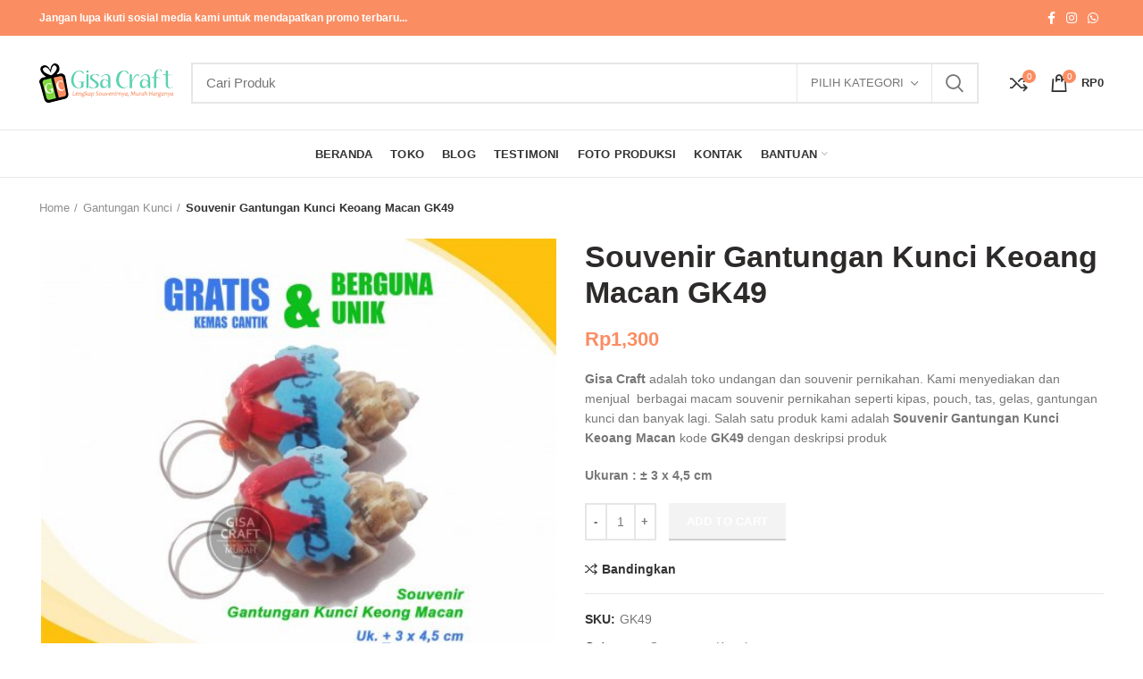

--- FILE ---
content_type: text/html; charset=UTF-8
request_url: https://www.gisacraft.com/product/souvenir-gantungan-kunci-keoang-macan-gk49/
body_size: 28417
content:
<!DOCTYPE html><html lang="id"><head><script data-no-optimize="1">var litespeed_docref=sessionStorage.getItem("litespeed_docref");litespeed_docref&&(Object.defineProperty(document,"referrer",{get:function(){return litespeed_docref}}),sessionStorage.removeItem("litespeed_docref"));</script>  <script type="litespeed/javascript" data-src="https://www.googletagmanager.com/gtag/js?id=UA-54929180-3"></script> <script type="litespeed/javascript">window.dataLayer=window.dataLayer||[];function gtag(){dataLayer.push(arguments)}
gtag('js',new Date());gtag('config','UA-54929180-3')</script> <meta charset="UTF-8"><link data-optimized="2" rel="stylesheet" href="https://www.gisacraft.com/wp-content/litespeed/css/c5843601257872b4b69265e2d37a31b5.css?ver=39094" /><meta name="viewport" content="width=device-width, initial-scale=1.0, maximum-scale=1.0, user-scalable=no"><link rel="profile" href="http://gmpg.org/xfn/11"><link rel="pingback" href="https://www.gisacraft.com/xmlrpc.php"><meta name='robots' content='max-image-preview:large' /><style>img:is([sizes="auto" i], [sizes^="auto," i]) { contain-intrinsic-size: 3000px 1500px }</style><title>Souvenir Gantungan Kunci Keoang Macan GK49 - Gisa Craft</title><meta name="robots" content="index, follow" /><meta name="googlebot" content="index, follow, max-snippet:-1, max-image-preview:large, max-video-preview:-1" /><meta name="bingbot" content="index, follow, max-snippet:-1, max-image-preview:large, max-video-preview:-1" /><link rel="canonical" href="https://www.gisacraft.com/product/souvenir-gantungan-kunci-keoang-macan-gk49/" /><meta property="og:locale" content="id_ID" /><meta property="og:type" content="article" /><meta property="og:title" content="Souvenir Gantungan Kunci Keoang Macan GK49 - Gisa Craft" /><meta property="og:description" content="Gisa Craft adalah toko undangan dan souvenir pernikahan. Kami menyediakan dan menjual  berbagai macam souvenir pernikahan seperti kipas, pouch, tas, gelas, gantungan kunci dan banyak lagi. Salah satu produk kami adalah Souvenir Gantungan Kunci Keoang Macan kode GK49 dengan deskripsi produk Ukuran : ± 3 x 4,5 cm" /><meta property="og:url" content="https://www.gisacraft.com/product/souvenir-gantungan-kunci-keoang-macan-gk49/" /><meta property="og:site_name" content="Gisa Craft" /><meta property="article:publisher" content="https://www.facebook.com/souvenirgisacraft" /><meta property="article:modified_time" content="2025-07-17T02:34:04+00:00" /><meta property="og:image" content="https://www.gisacraft.com/wp-content/uploads/2017/10/GK49-900.jpg" /><meta property="og:image:width" content="1559" /><meta property="og:image:height" content="1443" /><meta name="twitter:card" content="summary" /><meta name="twitter:creator" content="@gisacraft" /><meta name="twitter:site" content="@gisacraft" /> <script type="application/ld+json" class="yoast-schema-graph">{"@context":"https://schema.org","@graph":[{"@type":"Organization","@id":"https://www.gisacraft.com/#organization","name":"Gisa Craft","url":"https://www.gisacraft.com/","sameAs":["https://www.facebook.com/souvenirgisacraft","https://instagram.com/gisacraft","https://twitter.com/gisacraft"],"logo":{"@type":"ImageObject","@id":"https://www.gisacraft.com/#logo","inLanguage":"id","url":"https://www.gisacraft.com/wp-content/uploads/2020/01/gisacraft-logo.png","width":510,"height":150,"caption":"Gisa Craft"},"image":{"@id":"https://www.gisacraft.com/#logo"}},{"@type":"WebSite","@id":"https://www.gisacraft.com/#website","url":"https://www.gisacraft.com/","name":"Gisa Craft","description":"Murah Harganya, Lengkap Souvenirnya","publisher":{"@id":"https://www.gisacraft.com/#organization"},"potentialAction":[{"@type":"SearchAction","target":"https://www.gisacraft.com/?s={search_term_string}","query-input":"required name=search_term_string"}],"inLanguage":"id"},{"@type":"ImageObject","@id":"https://www.gisacraft.com/product/souvenir-gantungan-kunci-keoang-macan-gk49/#primaryimage","inLanguage":"id","url":"https://www.gisacraft.com/wp-content/uploads/2017/10/GK49-900.jpg","width":1559,"height":1443,"caption":"Souvenir Gantungan Kunci Keoang Macan GK49 Rp 3 x 4,5"},{"@type":"WebPage","@id":"https://www.gisacraft.com/product/souvenir-gantungan-kunci-keoang-macan-gk49/#webpage","url":"https://www.gisacraft.com/product/souvenir-gantungan-kunci-keoang-macan-gk49/","name":"Souvenir Gantungan Kunci Keoang Macan GK49 - Gisa Craft","isPartOf":{"@id":"https://www.gisacraft.com/#website"},"primaryImageOfPage":{"@id":"https://www.gisacraft.com/product/souvenir-gantungan-kunci-keoang-macan-gk49/#primaryimage"},"datePublished":"2017-10-20T00:38:29+00:00","dateModified":"2025-07-17T02:34:04+00:00","inLanguage":"id","potentialAction":[{"@type":"ReadAction","target":["https://www.gisacraft.com/product/souvenir-gantungan-kunci-keoang-macan-gk49/"]}]}]}</script> <link rel='dns-prefetch' href='//fonts.googleapis.com' /><link rel="alternate" type="application/rss+xml" title="Gisa Craft &raquo; Feed" href="https://www.gisacraft.com/feed/" /><link rel="alternate" type="application/rss+xml" title="Gisa Craft &raquo; Umpan Komentar" href="https://www.gisacraft.com/comments/feed/" /><style id='classic-theme-styles-inline-css' type='text/css'>/*! This file is auto-generated */
.wp-block-button__link{color:#fff;background-color:#32373c;border-radius:9999px;box-shadow:none;text-decoration:none;padding:calc(.667em + 2px) calc(1.333em + 2px);font-size:1.125em}.wp-block-file__button{background:#32373c;color:#fff;text-decoration:none}</style><style id='global-styles-inline-css' type='text/css'>:root{--wp--preset--aspect-ratio--square: 1;--wp--preset--aspect-ratio--4-3: 4/3;--wp--preset--aspect-ratio--3-4: 3/4;--wp--preset--aspect-ratio--3-2: 3/2;--wp--preset--aspect-ratio--2-3: 2/3;--wp--preset--aspect-ratio--16-9: 16/9;--wp--preset--aspect-ratio--9-16: 9/16;--wp--preset--color--black: #000000;--wp--preset--color--cyan-bluish-gray: #abb8c3;--wp--preset--color--white: #ffffff;--wp--preset--color--pale-pink: #f78da7;--wp--preset--color--vivid-red: #cf2e2e;--wp--preset--color--luminous-vivid-orange: #ff6900;--wp--preset--color--luminous-vivid-amber: #fcb900;--wp--preset--color--light-green-cyan: #7bdcb5;--wp--preset--color--vivid-green-cyan: #00d084;--wp--preset--color--pale-cyan-blue: #8ed1fc;--wp--preset--color--vivid-cyan-blue: #0693e3;--wp--preset--color--vivid-purple: #9b51e0;--wp--preset--gradient--vivid-cyan-blue-to-vivid-purple: linear-gradient(135deg,rgba(6,147,227,1) 0%,rgb(155,81,224) 100%);--wp--preset--gradient--light-green-cyan-to-vivid-green-cyan: linear-gradient(135deg,rgb(122,220,180) 0%,rgb(0,208,130) 100%);--wp--preset--gradient--luminous-vivid-amber-to-luminous-vivid-orange: linear-gradient(135deg,rgba(252,185,0,1) 0%,rgba(255,105,0,1) 100%);--wp--preset--gradient--luminous-vivid-orange-to-vivid-red: linear-gradient(135deg,rgba(255,105,0,1) 0%,rgb(207,46,46) 100%);--wp--preset--gradient--very-light-gray-to-cyan-bluish-gray: linear-gradient(135deg,rgb(238,238,238) 0%,rgb(169,184,195) 100%);--wp--preset--gradient--cool-to-warm-spectrum: linear-gradient(135deg,rgb(74,234,220) 0%,rgb(151,120,209) 20%,rgb(207,42,186) 40%,rgb(238,44,130) 60%,rgb(251,105,98) 80%,rgb(254,248,76) 100%);--wp--preset--gradient--blush-light-purple: linear-gradient(135deg,rgb(255,206,236) 0%,rgb(152,150,240) 100%);--wp--preset--gradient--blush-bordeaux: linear-gradient(135deg,rgb(254,205,165) 0%,rgb(254,45,45) 50%,rgb(107,0,62) 100%);--wp--preset--gradient--luminous-dusk: linear-gradient(135deg,rgb(255,203,112) 0%,rgb(199,81,192) 50%,rgb(65,88,208) 100%);--wp--preset--gradient--pale-ocean: linear-gradient(135deg,rgb(255,245,203) 0%,rgb(182,227,212) 50%,rgb(51,167,181) 100%);--wp--preset--gradient--electric-grass: linear-gradient(135deg,rgb(202,248,128) 0%,rgb(113,206,126) 100%);--wp--preset--gradient--midnight: linear-gradient(135deg,rgb(2,3,129) 0%,rgb(40,116,252) 100%);--wp--preset--font-size--small: 13px;--wp--preset--font-size--medium: 20px;--wp--preset--font-size--large: 36px;--wp--preset--font-size--x-large: 42px;--wp--preset--spacing--20: 0.44rem;--wp--preset--spacing--30: 0.67rem;--wp--preset--spacing--40: 1rem;--wp--preset--spacing--50: 1.5rem;--wp--preset--spacing--60: 2.25rem;--wp--preset--spacing--70: 3.38rem;--wp--preset--spacing--80: 5.06rem;--wp--preset--shadow--natural: 6px 6px 9px rgba(0, 0, 0, 0.2);--wp--preset--shadow--deep: 12px 12px 50px rgba(0, 0, 0, 0.4);--wp--preset--shadow--sharp: 6px 6px 0px rgba(0, 0, 0, 0.2);--wp--preset--shadow--outlined: 6px 6px 0px -3px rgba(255, 255, 255, 1), 6px 6px rgba(0, 0, 0, 1);--wp--preset--shadow--crisp: 6px 6px 0px rgba(0, 0, 0, 1);}:where(.is-layout-flex){gap: 0.5em;}:where(.is-layout-grid){gap: 0.5em;}body .is-layout-flex{display: flex;}.is-layout-flex{flex-wrap: wrap;align-items: center;}.is-layout-flex > :is(*, div){margin: 0;}body .is-layout-grid{display: grid;}.is-layout-grid > :is(*, div){margin: 0;}:where(.wp-block-columns.is-layout-flex){gap: 2em;}:where(.wp-block-columns.is-layout-grid){gap: 2em;}:where(.wp-block-post-template.is-layout-flex){gap: 1.25em;}:where(.wp-block-post-template.is-layout-grid){gap: 1.25em;}.has-black-color{color: var(--wp--preset--color--black) !important;}.has-cyan-bluish-gray-color{color: var(--wp--preset--color--cyan-bluish-gray) !important;}.has-white-color{color: var(--wp--preset--color--white) !important;}.has-pale-pink-color{color: var(--wp--preset--color--pale-pink) !important;}.has-vivid-red-color{color: var(--wp--preset--color--vivid-red) !important;}.has-luminous-vivid-orange-color{color: var(--wp--preset--color--luminous-vivid-orange) !important;}.has-luminous-vivid-amber-color{color: var(--wp--preset--color--luminous-vivid-amber) !important;}.has-light-green-cyan-color{color: var(--wp--preset--color--light-green-cyan) !important;}.has-vivid-green-cyan-color{color: var(--wp--preset--color--vivid-green-cyan) !important;}.has-pale-cyan-blue-color{color: var(--wp--preset--color--pale-cyan-blue) !important;}.has-vivid-cyan-blue-color{color: var(--wp--preset--color--vivid-cyan-blue) !important;}.has-vivid-purple-color{color: var(--wp--preset--color--vivid-purple) !important;}.has-black-background-color{background-color: var(--wp--preset--color--black) !important;}.has-cyan-bluish-gray-background-color{background-color: var(--wp--preset--color--cyan-bluish-gray) !important;}.has-white-background-color{background-color: var(--wp--preset--color--white) !important;}.has-pale-pink-background-color{background-color: var(--wp--preset--color--pale-pink) !important;}.has-vivid-red-background-color{background-color: var(--wp--preset--color--vivid-red) !important;}.has-luminous-vivid-orange-background-color{background-color: var(--wp--preset--color--luminous-vivid-orange) !important;}.has-luminous-vivid-amber-background-color{background-color: var(--wp--preset--color--luminous-vivid-amber) !important;}.has-light-green-cyan-background-color{background-color: var(--wp--preset--color--light-green-cyan) !important;}.has-vivid-green-cyan-background-color{background-color: var(--wp--preset--color--vivid-green-cyan) !important;}.has-pale-cyan-blue-background-color{background-color: var(--wp--preset--color--pale-cyan-blue) !important;}.has-vivid-cyan-blue-background-color{background-color: var(--wp--preset--color--vivid-cyan-blue) !important;}.has-vivid-purple-background-color{background-color: var(--wp--preset--color--vivid-purple) !important;}.has-black-border-color{border-color: var(--wp--preset--color--black) !important;}.has-cyan-bluish-gray-border-color{border-color: var(--wp--preset--color--cyan-bluish-gray) !important;}.has-white-border-color{border-color: var(--wp--preset--color--white) !important;}.has-pale-pink-border-color{border-color: var(--wp--preset--color--pale-pink) !important;}.has-vivid-red-border-color{border-color: var(--wp--preset--color--vivid-red) !important;}.has-luminous-vivid-orange-border-color{border-color: var(--wp--preset--color--luminous-vivid-orange) !important;}.has-luminous-vivid-amber-border-color{border-color: var(--wp--preset--color--luminous-vivid-amber) !important;}.has-light-green-cyan-border-color{border-color: var(--wp--preset--color--light-green-cyan) !important;}.has-vivid-green-cyan-border-color{border-color: var(--wp--preset--color--vivid-green-cyan) !important;}.has-pale-cyan-blue-border-color{border-color: var(--wp--preset--color--pale-cyan-blue) !important;}.has-vivid-cyan-blue-border-color{border-color: var(--wp--preset--color--vivid-cyan-blue) !important;}.has-vivid-purple-border-color{border-color: var(--wp--preset--color--vivid-purple) !important;}.has-vivid-cyan-blue-to-vivid-purple-gradient-background{background: var(--wp--preset--gradient--vivid-cyan-blue-to-vivid-purple) !important;}.has-light-green-cyan-to-vivid-green-cyan-gradient-background{background: var(--wp--preset--gradient--light-green-cyan-to-vivid-green-cyan) !important;}.has-luminous-vivid-amber-to-luminous-vivid-orange-gradient-background{background: var(--wp--preset--gradient--luminous-vivid-amber-to-luminous-vivid-orange) !important;}.has-luminous-vivid-orange-to-vivid-red-gradient-background{background: var(--wp--preset--gradient--luminous-vivid-orange-to-vivid-red) !important;}.has-very-light-gray-to-cyan-bluish-gray-gradient-background{background: var(--wp--preset--gradient--very-light-gray-to-cyan-bluish-gray) !important;}.has-cool-to-warm-spectrum-gradient-background{background: var(--wp--preset--gradient--cool-to-warm-spectrum) !important;}.has-blush-light-purple-gradient-background{background: var(--wp--preset--gradient--blush-light-purple) !important;}.has-blush-bordeaux-gradient-background{background: var(--wp--preset--gradient--blush-bordeaux) !important;}.has-luminous-dusk-gradient-background{background: var(--wp--preset--gradient--luminous-dusk) !important;}.has-pale-ocean-gradient-background{background: var(--wp--preset--gradient--pale-ocean) !important;}.has-electric-grass-gradient-background{background: var(--wp--preset--gradient--electric-grass) !important;}.has-midnight-gradient-background{background: var(--wp--preset--gradient--midnight) !important;}.has-small-font-size{font-size: var(--wp--preset--font-size--small) !important;}.has-medium-font-size{font-size: var(--wp--preset--font-size--medium) !important;}.has-large-font-size{font-size: var(--wp--preset--font-size--large) !important;}.has-x-large-font-size{font-size: var(--wp--preset--font-size--x-large) !important;}
:where(.wp-block-post-template.is-layout-flex){gap: 1.25em;}:where(.wp-block-post-template.is-layout-grid){gap: 1.25em;}
:where(.wp-block-columns.is-layout-flex){gap: 2em;}:where(.wp-block-columns.is-layout-grid){gap: 2em;}
:root :where(.wp-block-pullquote){font-size: 1.5em;line-height: 1.6;}</style><style id='woocommerce-inline-inline-css' type='text/css'>.woocommerce form .form-row .required { visibility: visible; }</style><link rel='stylesheet' id='qlwapp-css' href='https://www.gisacraft.com/wa-core/assets/frontend/css/qlwapp.min.css' type='text/css' media='all' /><link rel='stylesheet' id='qlwapp-icons-css' href='https://www.gisacraft.com/wa/assets/qlwapp-icons.min.css' type='text/css' media='all' /><link rel='stylesheet' id='js_composer_front-css' href='https://www.gisacraft.com/builder/assets/css/js_composer.min.css' type='text/css' media='all' /><link rel='stylesheet' id='bootstrap-css' href='https://www.gisacraft.com/tema/css/bootstrap-light.min.css' type='text/css' media='all' /><link rel='stylesheet' id='woodmart-style-css' href='https://www.gisacraft.com/tema/skin.css' type='text/css' media='all' /> <script type="text/template" id="tmpl-variation-template"><div class="woocommerce-variation-description">{{{ data.variation.variation_description }}}</div>
	<div class="woocommerce-variation-price">{{{ data.variation.price_html }}}</div>
	<div class="woocommerce-variation-availability">{{{ data.variation.availability_html }}}</div></script> <script type="text/template" id="tmpl-unavailable-variation-template"><p>Sorry, this product is unavailable. Please choose a different combination.</p></script> <script type="litespeed/javascript" data-src="https://www.gisacraft.com/wp-includes/js/jquery/jquery.min.js" id="jquery-core-js"></script> <script type="litespeed/javascript" data-src="https://www.gisacraft.com/storeengine/assets/js/jquery-blockui/jquery.blockUI.min.js" id="jquery-blockui-js"></script> <script id="wc-add-to-cart-js-extra" type="litespeed/javascript">var wc_add_to_cart_params={"ajax_url":"\/wp-admin\/admin-ajax.php","wc_ajax_url":"\/?wc-ajax=%%endpoint%%","i18n_view_cart":"View cart","cart_url":"https:\/\/www.gisacraft.com\/cart\/","is_cart":"","cart_redirect_after_add":"no"}</script> <script type="litespeed/javascript" data-src="https://www.gisacraft.com/storeengine/assets/js/frontend/add-to-cart.min.js" id="wc-add-to-cart-js"></script> <script type="litespeed/javascript" data-src="https://www.gisacraft.com/builder/assets/js/vendors/woocommerce-add-to-cart.js" id="vc_woocommerce-add-to-cart-js-js"></script> <script type="litespeed/javascript" data-src="https://www.gisacraft.com/tema/js/device.min.js" id="woodmart-device-js"></script> <link rel="https://api.w.org/" href="https://www.gisacraft.com/wp-json/" /><link rel="alternate" title="JSON" type="application/json" href="https://www.gisacraft.com/wp-json/wp/v2/product/1373" /><link rel="EditURI" type="application/rsd+xml" title="RSD" href="https://www.gisacraft.com/xmlrpc.php?rsd" /><meta name="generator" content="WordPress 6.8.3" /><meta name="generator" content="WooCommerce 4.3.6" /><link rel='shortlink' href='https://www.gisacraft.com/?p=1373' /><link rel="alternate" title="oEmbed (JSON)" type="application/json+oembed" href="https://www.gisacraft.com/wp-json/oembed/1.0/embed?url=https%3A%2F%2Fwww.gisacraft.com%2Fproduct%2Fsouvenir-gantungan-kunci-keoang-macan-gk49%2F" /><link rel="alternate" title="oEmbed (XML)" type="text/xml+oembed" href="https://www.gisacraft.com/wp-json/oembed/1.0/embed?url=https%3A%2F%2Fwww.gisacraft.com%2Fproduct%2Fsouvenir-gantungan-kunci-keoang-macan-gk49%2F&#038;format=xml" /><meta name="theme-color" content="#fb8d62">	<noscript><style>.woocommerce-product-gallery{ opacity: 1 !important; }</style></noscript><meta name="generator" content="Powered by WPBakery Page Builder - drag and drop page builder for WordPress."/><link rel="icon" href="https://www.gisacraft.com/wp-content/uploads/2020/01/favicon-gisa.ico" sizes="32x32" /><link rel="icon" href="https://www.gisacraft.com/wp-content/uploads/2020/01/favicon-gisa.ico" sizes="192x192" /><link rel="apple-touch-icon" href="https://www.gisacraft.com/wp-content/uploads/2020/01/favicon-gisa.ico" /><meta name="msapplication-TileImage" content="https://www.gisacraft.com/wp-content/uploads/2020/01/favicon-gisa.ico" /><style type="text/css" id="wp-custom-css">.widget_shopping_cart .shopping-cart-widget-footer>p:last-child {
    margin-bottom: 60px;
}

.quantity input[type=number] {
    width: 70px;
    height: 42px;
    border-right: none;
    border-left: none;
}</style><style></style><style>:root { 
                --qlwapp-scheme-brand:#61d4b3;--qlwapp-scheme-text:#ffffff;--qlwapp-scheme-qlwapp_scheme_form_nonce:95d4599d06;--qlwapp-scheme-_wp_http_referer:/wp-admin/admin.php?page=qlwapp_scheme;              }
                                #qlwapp .qlwapp-toggle,
                  #qlwapp .qlwapp-box .qlwapp-header,
                  #qlwapp .qlwapp-box .qlwapp-user,
                  #qlwapp .qlwapp-box .qlwapp-user:before {
                    background-color: var(--qlwapp-scheme-brand);  
                  }
                                              #qlwapp .qlwapp-toggle,
                  #qlwapp .qlwapp-toggle .qlwapp-icon,
                  #qlwapp .qlwapp-toggle .qlwapp-text,
                  #qlwapp .qlwapp-box .qlwapp-header,
                  #qlwapp .qlwapp-box .qlwapp-user {
                    color: var(--qlwapp-scheme-text);
                  }</style><style></style><noscript><style>.wpb_animate_when_almost_visible { opacity: 1; }</style></noscript><style data-type="wd-style-header_528910">@media (min-width: 1025px) {
	.whb-top-bar-inner {
		height: 40px;
	}
	
	.whb-general-header-inner {
		height: 105px;
	}
	
	.whb-header-bottom-inner {
		height: 52px;
	}
	
	.whb-sticked .whb-top-bar-inner {
		height: 40px;
	}
	
	.whb-sticked .whb-general-header-inner {
		height: 60px;
	}
	
	.whb-sticked .whb-header-bottom-inner {
		height: 52px;
	}
	
	/* HEIGHT OF HEADER CLONE */
	.whb-clone .whb-general-header-inner {
		height: 60px;
	}
	
	/* HEADER OVERCONTENT */
	.woodmart-header-overcontent .title-size-small {
		padding-top: 219px;
	}
	
	.woodmart-header-overcontent .title-size-default {
		padding-top: 259px;
	}
	
	.woodmart-header-overcontent .title-size-large {
		padding-top: 299px;
	}
	
	/* HEADER OVERCONTENT WHEN SHOP PAGE TITLE TURN OFF  */
	.woodmart-header-overcontent .without-title.title-size-small {
		padding-top: 199px;
	}
	
	.woodmart-header-overcontent .without-title.title-size-default {
		padding-top: 234px;
	}
	
	.woodmart-header-overcontent .without-title.title-size-large {
		padding-top: 259px;
	}
	
	/* HEADER OVERCONTENT ON SINGLE PRODUCT */
	.single-product .whb-overcontent:not(.whb-custom-header) {
		padding-top: 199px;
	}
	
	/* HEIGHT OF LOGO IN TOP BAR */
	.whb-top-bar .woodmart-logo img {
		max-height: 40px;
	}
	
	.whb-sticked .whb-top-bar .woodmart-logo img {
		max-height: 40px;
	}
	
	/* HEIGHT OF LOGO IN GENERAL HEADER */
	.whb-general-header .woodmart-logo img {
		max-height: 105px;
	}
	
	.whb-sticked .whb-general-header .woodmart-logo img {
		max-height: 60px;
	}
	
	/* HEIGHT OF LOGO IN BOTTOM HEADER */
	.whb-header-bottom .woodmart-logo img {
		max-height: 52px;
	}
	
	.whb-sticked .whb-header-bottom .woodmart-logo img {
		max-height: 52px;
	}
	
	/* HEIGHT OF LOGO IN HEADER CLONE */
	.whb-clone .whb-general-header .woodmart-logo img {
		max-height: 60px;
	}
	
	/* HEIGHT OF HEADER BUILDER ELEMENTS */
	/* HEIGHT ELEMENTS IN TOP BAR */
	.whb-top-bar .wd-tools-element > a,
	.whb-top-bar .main-nav .item-level-0 > a,
	.whb-top-bar .whb-secondary-menu .item-level-0 > a,
	.whb-top-bar .categories-menu-opener,
	.whb-top-bar .menu-opener,
	.whb-top-bar .whb-divider-stretch:before,
	.whb-top-bar form.woocommerce-currency-switcher-form .dd-selected,
	.whb-top-bar .whb-text-element .wcml-dropdown a.wcml-cs-item-toggle {
		height: 40px;
	}
	
	.whb-sticked .whb-top-bar .wd-tools-element > a,
	.whb-sticked .whb-top-bar .main-nav .item-level-0 > a,
	.whb-sticked .whb-top-bar .whb-secondary-menu .item-level-0 > a,
	.whb-sticked .whb-top-bar .categories-menu-opener,
	.whb-sticked .whb-top-bar .menu-opener,
	.whb-sticked .whb-top-bar .whb-divider-stretch:before,
	.whb-sticked .whb-top-bar form.woocommerce-currency-switcher-form .dd-selected,
	.whb-sticked .whb-top-bar .whb-text-element .wcml-dropdown a.wcml-cs-item-toggle {
		height: 40px;
	}
	
	/* HEIGHT ELEMENTS IN GENERAL HEADER */
	.whb-general-header .whb-divider-stretch:before,
	.whb-general-header .navigation-style-bordered .item-level-0 > a {
		height: 105px;
	}
	
	.whb-sticked:not(.whb-clone) .whb-general-header .whb-divider-stretch:before,
	.whb-sticked:not(.whb-clone) .whb-general-header .navigation-style-bordered .item-level-0 > a {
		height: 60px;
	}
	
	.whb-sticked:not(.whb-clone) .whb-general-header .woodmart-search-dropdown,
	.whb-sticked:not(.whb-clone) .whb-general-header .dropdown-cart,
	.whb-sticked:not(.whb-clone) .whb-general-header .woodmart-navigation:not(.vertical-navigation):not(.navigation-style-bordered) .sub-menu-dropdown {
		margin-top: 10px;
	}
	
	.whb-sticked:not(.whb-clone) .whb-general-header .woodmart-search-dropdown:after,
	.whb-sticked:not(.whb-clone) .whb-general-header .dropdown-cart:after,
	.whb-sticked:not(.whb-clone) .whb-general-header .woodmart-navigation:not(.vertical-navigation):not(.navigation-style-bordered) .sub-menu-dropdown:after {
		height: 10px;
	}
	
	/* HEIGHT ELEMENTS IN BOTTOM HEADER */
	.whb-header-bottom .wd-tools-element > a,
	.whb-header-bottom .main-nav .item-level-0 > a,
	.whb-header-bottom .whb-secondary-menu .item-level-0 > a,
	.whb-header-bottom .categories-menu-opener,
	.whb-header-bottom .menu-opener,
	.whb-header-bottom .whb-divider-stretch:before,
	.whb-header-bottom form.woocommerce-currency-switcher-form .dd-selected,
	.whb-header-bottom .whb-text-element .wcml-dropdown a.wcml-cs-item-toggle {
		height: 52px;
	}
	
	.whb-header-bottom.whb-border-fullwidth .menu-opener {
		height: 54px;
		margin-top: -1px;
		margin-bottom: -1px;
	}
	
	.whb-header-bottom.whb-border-boxed .menu-opener {
		height: 53px;
		margin-top: -1px;
		margin-bottom: -1px;
	}
	
	.whb-sticked .whb-header-bottom .wd-tools-element > a,
	.whb-sticked .whb-header-bottom .main-nav .item-level-0 > a,
	.whb-sticked .whb-header-bottom .whb-secondary-menu .item-level-0 > a,
	.whb-sticked .whb-header-bottom .categories-menu-opener,
	.whb-sticked .whb-header-bottom .whb-divider-stretch:before,
	.whb-sticked .whb-header-bottom form.woocommerce-currency-switcher-form .dd-selected,
	.whb-sticked .whb-header-bottom .whb-text-element .wcml-dropdown a.wcml-cs-item-toggle {
		height: 52px;
	}
	
	.whb-sticked .whb-header-bottom.whb-border-fullwidth .menu-opener {
		height: 54px;
	}
	
	.whb-sticked .whb-header-bottom.whb-border-boxed .menu-opener {
		height: 53px;
	}
	
	.whb-sticky-shadow.whb-sticked .whb-header-bottom .menu-opener {
		height: 53px;
		margin-bottom:0;
	}
	
	/* HEIGHT ELEMENTS IN HEADER CLONE */
	.whb-clone .wd-tools-element > a,
	.whb-clone .main-nav .item-level-0 > a,
	.whb-clone .whb-secondary-menu .item-level-0 > a,
	.whb-clone .categories-menu-opener,
	.whb-clone .menu-opener,
	.whb-clone .whb-divider-stretch:before,
	.whb-clone .navigation-style-bordered .item-level-0 > a,
	.whb-clone form.woocommerce-currency-switcher-form .dd-selected,
	.whb-clone .whb-text-element .wcml-dropdown a.wcml-cs-item-toggle {
		height: 60px;
	}
}

@media (max-width: 1024px) {
	.whb-top-bar-inner {
		height: 0px;
	}
	
	.whb-general-header-inner {
		height: 60px;
	}
	
	.whb-header-bottom-inner {
		height: 52px;
	}
	
	/* HEIGHT OF HEADER CLONE */
	.whb-clone .whb-general-header-inner {
		height: 60px;
	}
	
	/* HEADER OVERCONTENT */
	.woodmart-header-overcontent .page-title {
		padding-top: 129px;
	}
	
	/* HEADER OVERCONTENT WHEN SHOP PAGE TITLE TURN OFF  */
	.woodmart-header-overcontent .without-title.title-shop {
		padding-top: 114px;
	}
	
	/* HEADER OVERCONTENT ON SINGLE PRODUCT */
	.single-product .whb-overcontent:not(.whb-custom-header) {
		padding-top: 114px;
	}
	
	/* HEIGHT OF LOGO IN TOP BAR */
	.whb-top-bar .woodmart-logo img {
		max-height: 0px;
	}
	
	/* HEIGHT OF LOGO IN GENERAL HEADER */
	.whb-general-header .woodmart-logo img {
		max-height: 60px;
	}
	
	/* HEIGHT OF LOGO IN BOTTOM HEADER */
	.whb-header-bottom .woodmart-logo img {
		max-height: 52px;
	}
	
	/* HEIGHT OF LOGO IN HEADER CLONE */
	.whb-clone .whb-general-header .woodmart-logo img {
		max-height: 60px;
	}
	
	/* HEIGHT OF HEADER BULDER ELEMENTS */
	/* HEIGHT ELEMENTS IN TOP BAR */
	.whb-top-bar .wd-tools-element > a,
	.whb-top-bar .main-nav .item-level-0 > a,
	.whb-top-bar .whb-secondary-menu .item-level-0 > a,
	.whb-top-bar .categories-menu-opener,
	.whb-top-bar .whb-divider-stretch:before,
	.whb-top-bar form.woocommerce-currency-switcher-form .dd-selected,
	.whb-top-bar .whb-text-element .wcml-dropdown a.wcml-cs-item-toggle {
		height: 0px;
	}
	
	/* HEIGHT ELEMENTS IN GENERAL HEADER */
	.whb-general-header .wd-tools-element > a,
	.whb-general-header .main-nav .item-level-0 > a,
	.whb-general-header .whb-secondary-menu .item-level-0 > a,
	.whb-general-header .categories-menu-opener,
	.whb-general-header .whb-divider-stretch:before,
	.whb-general-header form.woocommerce-currency-switcher-form .dd-selected,
	.whb-general-header .whb-text-element .wcml-dropdown a.wcml-cs-item-toggle {
		height: 60px;
	}
	
	/* HEIGHT ELEMENTS IN BOTTOM HEADER */
	.whb-header-bottom .wd-tools-element > a,
	.whb-header-bottom .main-nav .item-level-0 > a,
	.whb-header-bottom .whb-secondary-menu .item-level-0 > a,
	.whb-header-bottom .categories-menu-opener,
	.whb-header-bottom .whb-divider-stretch:before,
	.whb-header-bottom form.woocommerce-currency-switcher-form .dd-selected,
	.whb-header-bottom .whb-text-element .wcml-dropdown a.wcml-cs-item-toggle {
		height: 52px;
	}
	
	/* HEIGHT ELEMENTS IN HEADER CLONE */
	.whb-clone .wd-tools-element > a,
	.whb-clone .main-nav .item-level-0 > a,
	.whb-clone .whb-secondary-menu .item-level-0 > a,
	.whb-clone .categories-menu-opener,
	.whb-clone .menu-opener,
	.whb-clone .whb-divider-stretch:before,
	.whb-clone form.woocommerce-currency-switcher-form .dd-selected,
	.whb-clone .whb-text-element .wcml-dropdown a.wcml-cs-item-toggle {
		height: 60px;
	}
}

.whb-top-bar {
	background-color: rgba(251, 141, 98, 1);border-bottom-style: solid;
}

.whb-general-header {
	border-color: rgba(232, 232, 232, 1);border-bottom-width: 1px;border-bottom-style: solid;
}

.whb-header-bottom {
	border-color: rgba(232, 232, 232, 1);border-bottom-width: 1px;border-bottom-style: solid;
}</style></head><body class="wp-singular product-template-default single single-product postid-1373 wp-theme-woodmart theme-woodmart woocommerce woocommerce-page woocommerce-no-js wrapper-full-width form-style-square form-border-width-2 woodmart-product-design-default woodmart-archive-shop woodmart-ajax-shop-on offcanvas-sidebar-mobile offcanvas-sidebar-tablet disabled-nanoscroller notifications-sticky btns-default-flat btns-default-dark btns-default-hover-dark btns-shop-3d btns-shop-light btns-shop-hover-light btns-accent-flat btns-accent-light btns-accent-hover-light wpb-js-composer js-comp-ver-6.2.0 vc_responsive"><div class="website-wrapper"><header class="whb-header whb-sticky-shadow whb-scroll-slide whb-sticky-clone"><div class="whb-main-header"><div class="whb-row whb-top-bar whb-not-sticky-row whb-with-bg whb-without-border whb-color-light whb-flex-flex-middle whb-hidden-mobile"><div class="container"><div class="whb-flex-row whb-top-bar-inner"><div class="whb-column whb-col-left whb-visible-lg"><div class="whb-text-element reset-mb-10 "><strong><span style="color: #ffffff;">Jangan lupa ikuti sosial media kami untuk mendapatkan promo terbaru...</span></strong></div></div><div class="whb-column whb-col-center whb-visible-lg whb-empty-column"></div><div class="whb-column whb-col-right whb-visible-lg"><div class="woodmart-social-icons text-center icons-design-default icons-size- color-scheme-light social-follow social-form-circle">
<a rel="nofollow" href="https://web.facebook.com/souvenirgisacraft" target="_blank" class=" woodmart-social-icon social-facebook">
<i></i>
<span class="woodmart-social-icon-name">Facebook</span>
</a>
<a rel="nofollow" href="https://www.instagram.com/gisacraft/" target="_blank" class=" woodmart-social-icon social-instagram">
<i></i>
<span class="woodmart-social-icon-name">Instagram</span>
</a>
<a rel="nofollow" href="https://wa.me/6281904023331" target="_blank" class="whatsapp-desktop  woodmart-social-icon social-whatsapp">
<i></i>
<span class="woodmart-social-icon-name">WhatsApp</span>
</a>
<a rel="nofollow" href="https://wa.me/6281904023331" target="_blank" class="whatsapp-mobile  woodmart-social-icon social-whatsapp">
<i></i>
<span class="woodmart-social-icon-name">WhatsApp</span>
</a></div></div><div class="whb-column whb-col-mobile whb-hidden-lg whb-empty-column"></div></div></div></div><div class="whb-row whb-general-header whb-not-sticky-row whb-without-bg whb-border-fullwidth whb-color-dark whb-flex-flex-middle"><div class="container"><div class="whb-flex-row whb-general-header-inner"><div class="whb-column whb-col-left whb-visible-lg"><div class="site-logo"><div class="woodmart-logo-wrap switch-logo-enable">
<a href="https://www.gisacraft.com/" class="woodmart-logo woodmart-main-logo" rel="home">
<img data-lazyloaded="1" src="[data-uri]" width="150" height="44" data-src="https://www.gisacraft.com/wp-content/uploads/2020/01/gisacraft-logo-150.png" alt="Gisa Craft" style="max-width: 150px;" />		</a>
<a href="https://www.gisacraft.com/" class="woodmart-logo woodmart-sticky-logo" rel="home">
<img data-lazyloaded="1" src="[data-uri]" width="150" height="44" data-src="https://www.gisacraft.com/wp-content/uploads/2020/01/gisacraft-logo-150.png" alt="Gisa Craft" style="max-width: 150px;" />			</a></div></div></div><div class="whb-column whb-col-center whb-visible-lg"><div class="woodmart-search-form"><form role="search" method="get" class="searchform  has-categories-dropdown search-style-default" action="https://www.gisacraft.com/" >
<input type="text" class="s" placeholder="Cari Produk" value="" name="s" />
<input type="hidden" name="post_type" value="product"><div class="search-by-category input-dropdown"><div class="input-dropdown-inner woodmart-scroll-content">
<input type="hidden" name="product_cat" value="0">
<a href="#" data-val="0">Pilih Kategori</a><div class="list-wrapper woodmart-scroll"><ul class="woodmart-scroll-content"><li style="display:none;"><a href="#" data-val="0">Pilih Kategori</a></li><li class="cat-item cat-item-239"><a class="pf-value" href="https://www.gisacraft.com/product-category/best-seller/" data-val="best-seller" data-title="Best Seller" >Best Seller</a></li><li class="cat-item cat-item-334"><a class="pf-value" href="https://www.gisacraft.com/product-category/botol/" data-val="botol" data-title="Botol" >Botol</a></li><li class="cat-item cat-item-295"><a class="pf-value" href="https://www.gisacraft.com/product-category/bros/" data-val="bros" data-title="Bros" >Bros</a></li><li class="cat-item cat-item-291"><a class="pf-value" href="https://www.gisacraft.com/product-category/buku-tamu/" data-val="buku-tamu" data-title="Buku Tamu" >Buku Tamu</a></li><li class="cat-item cat-item-639"><a class="pf-value" href="https://www.gisacraft.com/product-category/buku-yasin/" data-val="buku-yasin" data-title="Buku Yasin" >Buku Yasin</a></li><li class="cat-item cat-item-303"><a class="pf-value" href="https://www.gisacraft.com/product-category/cermin/" data-val="cermin" data-title="Cermin" >Cermin</a></li><li class="cat-item cat-item-326"><a class="pf-value" href="https://www.gisacraft.com/product-category/clutch-leather/" data-val="clutch-leather" data-title="Clutch Leather" >Clutch Leather</a></li><li class="cat-item cat-item-231"><a class="pf-value" href="https://www.gisacraft.com/product-category/dompet-furing/" data-val="dompet-furing" data-title="Dompet Furing" >Dompet Furing</a></li><li class="cat-item cat-item-233"><a class="pf-value" href="https://www.gisacraft.com/product-category/dompet-lainnya/" data-val="dompet-lainnya" data-title="Dompet Lainnya" >Dompet Lainnya</a></li><li class="cat-item cat-item-501"><a class="pf-value" href="https://www.gisacraft.com/product-category/dompet-semi-kulit/" data-val="dompet-semi-kulit" data-title="Dompet Semi Kulit" >Dompet Semi Kulit</a></li><li class="cat-item cat-item-271"><a class="pf-value" href="https://www.gisacraft.com/product-category/gantungan-kunci/" data-val="gantungan-kunci" data-title="Gantungan Kunci" >Gantungan Kunci</a></li><li class="cat-item cat-item-240"><a class="pf-value" href="https://www.gisacraft.com/product-category/hot-offer/" data-val="hot-offer" data-title="Hot Offer" >Hot Offer</a></li><li class="cat-item cat-item-292"><a class="pf-value" href="https://www.gisacraft.com/product-category/kalender/" data-val="kalender" data-title="Kalender" >Kalender</a></li><li class="cat-item cat-item-297"><a class="pf-value" href="https://www.gisacraft.com/product-category/kemoceng/" data-val="kemoceng" data-title="Kemoceng" >Kemoceng</a></li><li class="cat-item cat-item-302"><a class="pf-value" href="https://www.gisacraft.com/product-category/lain-lain/" data-val="lain-lain" data-title="Lain Lain" >Lain Lain</a></li><li class="cat-item cat-item-318"><a class="pf-value" href="https://www.gisacraft.com/product-category/paper-bag/" data-val="paper-bag" data-title="Paper Bag" >Paper Bag</a></li><li class="cat-item cat-item-293"><a class="pf-value" href="https://www.gisacraft.com/product-category/pembatas-buku/" data-val="pembatas-buku" data-title="Pembatas Buku" >Pembatas Buku</a></li><li class="cat-item cat-item-300"><a class="pf-value" href="https://www.gisacraft.com/product-category/penjepit-memo/" data-val="penjepit-memo" data-title="Penjepit Memo" >Penjepit Memo</a></li><li class="cat-item cat-item-335"><a class="pf-value" href="https://www.gisacraft.com/product-category/pigura/" data-val="pigura" data-title="Pigura" >Pigura</a></li><li class="cat-item cat-item-620"><a class="pf-value" href="https://www.gisacraft.com/product-category/pouch-gail/" data-val="pouch-gail" data-title="Pouch Gail" >Pouch Gail</a></li><li class="cat-item cat-item-288"><a class="pf-value" href="https://www.gisacraft.com/product-category/pouch-kanvas/" data-val="pouch-kanvas" data-title="Pouch Kanvas" >Pouch Kanvas</a></li><li class="cat-item cat-item-503"><a class="pf-value" href="https://www.gisacraft.com/product-category/pouch-mika/" data-val="pouch-mika" data-title="Pouch Mika" >Pouch Mika</a></li><li class="cat-item cat-item-661"><a class="pf-value" href="https://www.gisacraft.com/product-category/pouch-motif/" data-val="pouch-motif" data-title="Pouch Motif" >Pouch Motif</a></li><li class="cat-item cat-item-595"><a class="pf-value" href="https://www.gisacraft.com/product-category/pouch-motif-buaya/" data-val="pouch-motif-buaya" data-title="Pouch Motif Buaya" >Pouch Motif Buaya</a></li><li class="cat-item cat-item-294"><a class="pf-value" href="https://www.gisacraft.com/product-category/sendok-garpu/" data-val="sendok-garpu" data-title="Sendok &amp; Garpu" >Sendok &amp; Garpu</a></li><li class="cat-item cat-item-305"><a class="pf-value" href="https://www.gisacraft.com/product-category/sisir/" data-val="sisir" data-title="Sisir" >Sisir</a></li><li class="cat-item cat-item-279"><a class="pf-value" href="https://www.gisacraft.com/product-category/souvenir-alat-dapur/" data-val="souvenir-alat-dapur" data-title="Souvenir Alat Dapur" >Souvenir Alat Dapur</a></li><li class="cat-item cat-item-274"><a class="pf-value" href="https://www.gisacraft.com/product-category/souvenir-anyaman/" data-val="souvenir-anyaman" data-title="Souvenir Anyaman" >Souvenir Anyaman</a></li><li class="cat-item cat-item-286"><a class="pf-value" href="https://www.gisacraft.com/product-category/souvenir-centong/" data-val="souvenir-centong" data-title="Souvenir Centong" >Souvenir Centong</a></li><li class="cat-item cat-item-276"><a class="pf-value" href="https://www.gisacraft.com/product-category/souvenir-gelas-mug/" data-val="souvenir-gelas-mug" data-title="Souvenir Gelas &amp; Mug" >Souvenir Gelas &amp; Mug</a></li><li class="cat-item cat-item-287"><a class="pf-value" href="https://www.gisacraft.com/product-category/souvenir-gerabah/" data-val="souvenir-gerabah" data-title="Souvenir Gerabah" >Souvenir Gerabah</a></li><li class="cat-item cat-item-282"><a class="pf-value" href="https://www.gisacraft.com/product-category/souvenir-gunting-kuku/" data-val="souvenir-gunting-kuku" data-title="Souvenir Gunting Kuku" >Souvenir Gunting Kuku</a></li><li class="cat-item cat-item-275"><a class="pf-value" href="https://www.gisacraft.com/product-category/souvenir-kipas/" data-val="souvenir-kipas" data-title="Souvenir Kipas" >Souvenir Kipas</a></li><li class="cat-item cat-item-312"><a class="pf-value" href="https://www.gisacraft.com/product-category/souvenir-mangkuk-piring/" data-val="souvenir-mangkuk-piring" data-title="Souvenir Mangkuk &amp; Piring" >Souvenir Mangkuk &amp; Piring</a></li><li class="cat-item cat-item-290"><a class="pf-value" href="https://www.gisacraft.com/product-category/souvenir-pecah-belah-lainnya/" data-val="souvenir-pecah-belah-lainnya" data-title="Souvenir Pecah Belah Lainnya" >Souvenir Pecah Belah Lainnya</a></li><li class="cat-item cat-item-234"><a class="pf-value" href="https://www.gisacraft.com/product-category/pouch-blacu/" data-val="pouch-blacu" data-title="Souvenir Pouch Blacu" >Souvenir Pouch Blacu</a></li><li class="cat-item cat-item-273"><a class="pf-value" href="https://www.gisacraft.com/product-category/souvenir-pensil/" data-val="souvenir-pensil" data-title="Souvenir Pulpen &amp; Pensil" >Souvenir Pulpen &amp; Pensil</a></li><li class="cat-item cat-item-278"><a class="pf-value" href="https://www.gisacraft.com/product-category/souvenir-sandal-hotel/" data-val="souvenir-sandal-hotel" data-title="Souvenir Sandal Hotel" >Souvenir Sandal Hotel</a></li><li class="cat-item cat-item-280"><a class="pf-value" href="https://www.gisacraft.com/product-category/talenan-kayu/" data-val="talenan-kayu" data-title="Souvenir Talenan Kayu" >Souvenir Talenan Kayu</a></li><li class="cat-item cat-item-236"><a class="pf-value" href="https://www.gisacraft.com/product-category/souvenir-tempat-pensil/" data-val="souvenir-tempat-pensil" data-title="Souvenir Tempat Pensil" >Souvenir Tempat Pensil</a></li><li class="cat-item cat-item-301"><a class="pf-value" href="https://www.gisacraft.com/product-category/souvenir-tempelan-kulkas/" data-val="souvenir-tempelan-kulkas" data-title="Souvenir Tempelan Kulkas" >Souvenir Tempelan Kulkas</a></li><li class="cat-item cat-item-298"><a class="pf-value" href="https://www.gisacraft.com/product-category/towel/" data-val="towel" data-title="Souvenir Towel" >Souvenir Towel</a></li><li class="cat-item cat-item-281"><a class="pf-value" href="https://www.gisacraft.com/product-category/souvenir-ulang-tahun/" data-val="souvenir-ulang-tahun" data-title="Souvenir Ulang Tahun" >Souvenir Ulang Tahun</a></li><li class="cat-item cat-item-453"><a class="pf-value" href="https://www.gisacraft.com/product-category/tanpa-kategori/" data-val="tanpa-kategori" data-title="Tanpa kategori" >Tanpa kategori</a></li><li class="cat-item cat-item-306"><a class="pf-value" href="https://www.gisacraft.com/product-category/taplak-meja/" data-val="taplak-meja" data-title="Taplak Meja" >Taplak Meja</a></li><li class="cat-item cat-item-633"><a class="pf-value" href="https://www.gisacraft.com/product-category/tas-anyaman/" data-val="tas-anyaman" data-title="Tas Anyaman" >Tas Anyaman</a></li><li class="cat-item cat-item-272"><a class="pf-value" href="https://www.gisacraft.com/product-category/tasbih/" data-val="tasbih" data-title="Tasbih" >Tasbih</a></li><li class="cat-item cat-item-304"><a class="pf-value" href="https://www.gisacraft.com/product-category/tatakan-gelas/" data-val="tatakan-gelas" data-title="Tatakan Gelas" >Tatakan Gelas</a></li><li class="cat-item cat-item-296"><a class="pf-value" href="https://www.gisacraft.com/product-category/tempat-lilin/" data-val="tempat-lilin" data-title="Tempat Lilin" >Tempat Lilin</a></li><li class="cat-item cat-item-299"><a class="pf-value" href="https://www.gisacraft.com/product-category/tempat-perhiasan/" data-val="tempat-perhiasan" data-title="Tempat Perhiasan" >Tempat Perhiasan</a></li><li class="cat-item cat-item-283"><a class="pf-value" href="https://www.gisacraft.com/product-category/tempat-tisu/" data-val="tempat-tisu" data-title="Tempat Tisu" >Tempat Tisu</a></li><li class="cat-item cat-item-238"><a class="pf-value" href="https://www.gisacraft.com/product-category/terbaru/" data-val="terbaru" data-title="Terbaru" >Terbaru</a></li><li class="cat-item cat-item-270"><a class="pf-value" href="https://www.gisacraft.com/product-category/totebag/" data-val="totebag" data-title="Totebag Blacu" >Totebag Blacu</a></li><li class="cat-item cat-item-235"><a class="pf-value" href="https://www.gisacraft.com/product-category/totebag-furing/" data-val="totebag-furing" data-title="Totebag Furing" >Totebag Furing</a></li><li class="cat-item cat-item-621"><a class="pf-value" href="https://www.gisacraft.com/product-category/totebag-gail/" data-val="totebag-gail" data-title="Totebag Gail" >Totebag Gail</a></li><li class="cat-item cat-item-316"><a class="pf-value" href="https://www.gisacraft.com/product-category/totebag-kanvas/" data-val="totebag-kanvas" data-title="Totebag Kanvas" >Totebag Kanvas</a></li><li class="cat-item cat-item-317"><a class="pf-value" href="https://www.gisacraft.com/product-category/totebag-lainnya/" data-val="totebag-lainnya" data-title="Totebag Lainnya" >Totebag Lainnya</a></li><li class="cat-item cat-item-237"><a class="pf-value" href="https://www.gisacraft.com/product-category/uncategorized/" data-val="uncategorized" data-title="Uncategorized" >Uncategorized</a></li><li class="cat-item cat-item-307"><a class="pf-value" href="https://www.gisacraft.com/product-category/undangan-blangko/" data-val="undangan-blangko" data-title="Undangan Blangko" >Undangan Blangko</a></li><li class="cat-item cat-item-308"><a class="pf-value" href="https://www.gisacraft.com/product-category/undangan-gulung/" data-val="undangan-gulung" data-title="Undangan Gulung" >Undangan Gulung</a></li><li class="cat-item cat-item-284"><a class="pf-value" href="https://www.gisacraft.com/product-category/undangan-kipas/" data-val="undangan-kipas" data-title="Undangan Kipas" >Undangan Kipas</a></li><li class="cat-item cat-item-332"><a class="pf-value" href="https://www.gisacraft.com/product-category/undangan-soft-cover/" data-val="undangan-soft-cover" data-title="Undangan Soft Cover" >Undangan Soft Cover</a></li><li class="cat-item cat-item-289"><a class="pf-value" href="https://www.gisacraft.com/product-category/undangan-talenan/" data-val="undangan-talenan" data-title="Undangan Talenan" >Undangan Talenan</a></li><li class="cat-item cat-item-285"><a class="pf-value" href="https://www.gisacraft.com/product-category/undangan-tas/" data-val="undangan-tas" data-title="Undangan Tas" >Undangan Tas</a></li><li class="cat-item cat-item-310"><a class="pf-value" href="https://www.gisacraft.com/product-category/undangan-vintage/" data-val="undangan-vintage" data-title="Undangan Vintage" >Undangan Vintage</a></li><li class="cat-item cat-item-309"><a class="pf-value" href="https://www.gisacraft.com/product-category/vintage/" data-val="vintage" data-title="Vintage" >Vintage</a></li></ul></div></div></div>
<button type="submit" class="searchsubmit">
Search											</button></form></div></div><div class="whb-column whb-col-right whb-visible-lg"><div class="whb-space-element " style="width:15px;"></div><div class="woodmart-compare-info-widget wd-tools-element wd-style-icon with-product-count" title="Bandingkan produk">
<a href="https://www.gisacraft.com/compare/">
<span class="compare-icon wd-tools-icon">
<span class="compare-count wd-tools-count">0</span>
</span>
<span class="compare-label wd-tools-text">
Bandingkan		</span>
</a></div><div class="woodmart-shopping-cart wd-tools-element woodmart-cart-design-2 woodmart-cart-alt cart-widget-opener">
<a href="https://www.gisacraft.com/cart/" title="Keranjang">
<span class="woodmart-cart-icon wd-tools-icon">
<span class="woodmart-cart-number">0 <span>items</span></span>
</span>
<span class="woodmart-cart-totals wd-tools-text">
<span class="subtotal-divider">/</span>
<span class="woodmart-cart-subtotal"><span class="woocommerce-Price-amount amount"><span class="woocommerce-Price-currencySymbol">Rp</span>0</span></span>
</span>
</a></div></div><div class="whb-column whb-mobile-left whb-hidden-lg"><div class="site-logo"><div class="woodmart-logo-wrap switch-logo-enable">
<a href="https://www.gisacraft.com/" class="woodmart-logo woodmart-main-logo" rel="home">
<img data-lazyloaded="1" src="[data-uri]" width="272" height="80" data-src="https://www.gisacraft.com/wp-content/uploads/2020/01/gisacraft-logo-80.png" alt="Gisa Craft" style="max-width: 180px;" />		</a>
<a href="https://www.gisacraft.com/" class="woodmart-logo woodmart-sticky-logo" rel="home">
<img data-lazyloaded="1" src="[data-uri]" width="272" height="80" data-src="https://www.gisacraft.com/wp-content/uploads/2020/01/gisacraft-logo-80.png" alt="Gisa Craft" style="max-width: 180px;" />			</a></div></div></div><div class="whb-column whb-mobile-center whb-hidden-lg whb-empty-column"></div><div class="whb-column whb-mobile-right whb-hidden-lg"><div class="woodmart-shopping-cart wd-tools-element woodmart-cart-design-5 woodmart-cart-alt cart-widget-opener">
<a href="https://www.gisacraft.com/cart/" title="Keranjang">
<span class="woodmart-cart-icon wd-tools-icon">
<span class="woodmart-cart-number">0 <span>items</span></span>
</span>
<span class="woodmart-cart-totals wd-tools-text">
<span class="subtotal-divider">/</span>
<span class="woodmart-cart-subtotal"><span class="woocommerce-Price-amount amount"><span class="woocommerce-Price-currencySymbol">Rp</span>0</span></span>
</span>
</a></div><div class="woodmart-compare-info-widget wd-tools-element wd-style-icon with-product-count" title="Bandingkan produk">
<a href="https://www.gisacraft.com/compare/">
<span class="compare-icon wd-tools-icon">
<span class="compare-count wd-tools-count">0</span>
</span>
<span class="compare-label wd-tools-text">
Bandingkan		</span>
</a></div><div class="woodmart-burger-icon wd-tools-element mobile-nav-icon whb-mobile-nav-icon wd-style-text">
<a href="#">
<span class="woodmart-burger wd-tools-icon"></span>
<span class="woodmart-burger-label wd-tools-text">Menu</span>
</a></div></div></div></div></div><div class="whb-row whb-header-bottom whb-not-sticky-row whb-without-bg whb-border-fullwidth whb-color-dark whb-flex-flex-middle"><div class="container"><div class="whb-flex-row whb-header-bottom-inner"><div class="whb-column whb-col-left whb-visible-lg whb-empty-column"></div><div class="whb-column whb-col-center whb-visible-lg"><div class="whb-navigation whb-primary-menu main-nav site-navigation woodmart-navigation menu-center navigation-style-default" role="navigation"><div class="menu-main-menu-container"><ul id="menu-main-menu" class="menu"><li id="menu-item-5170" class="menu-item menu-item-type-post_type menu-item-object-page menu-item-home menu-item-5170 item-level-0 menu-item-design-default menu-simple-dropdown item-event-hover"><a href="https://www.gisacraft.com/" class="woodmart-nav-link"><span class="nav-link-text">Beranda</span></a></li><li id="menu-item-242" class="menu-item menu-item-type-post_type menu-item-object-page current_page_parent menu-item-242 item-level-0 menu-item-design-default menu-simple-dropdown item-event-hover"><a href="https://www.gisacraft.com/shop/" class="woodmart-nav-link"><span class="nav-link-text">Toko</span></a></li><li id="menu-item-99" class="menu-item menu-item-type-post_type menu-item-object-page menu-item-99 item-level-0 menu-item-design-default menu-simple-dropdown item-event-hover"><a href="https://www.gisacraft.com/blog/" class="woodmart-nav-link"><span class="nav-link-text">Blog</span></a></li><li id="menu-item-537" class="menu-item menu-item-type-post_type menu-item-object-page menu-item-537 item-level-0 menu-item-design-default menu-simple-dropdown item-event-hover"><a href="https://www.gisacraft.com/testimoni/" class="woodmart-nav-link"><span class="nav-link-text">Testimoni</span></a></li><li id="menu-item-542" class="menu-item menu-item-type-post_type menu-item-object-page menu-item-542 item-level-0 menu-item-design-default menu-simple-dropdown item-event-hover"><a href="https://www.gisacraft.com/foto-produksi/" class="woodmart-nav-link"><span class="nav-link-text">Foto Produksi</span></a></li><li id="menu-item-100" class="menu-item menu-item-type-post_type menu-item-object-page menu-item-100 item-level-0 menu-item-design-default menu-simple-dropdown item-event-hover"><a href="https://www.gisacraft.com/contact/" class="woodmart-nav-link"><span class="nav-link-text">Kontak</span></a></li><li id="menu-item-4256" class="menu-item menu-item-type-custom menu-item-object-custom menu-item-has-children menu-item-4256 item-level-0 menu-item-design-default menu-simple-dropdown item-event-hover"><a href="#" class="woodmart-nav-link"><span class="nav-link-text">Bantuan</span></a><div class="sub-menu-dropdown color-scheme-dark"><div class="container"><ul class="sub-menu color-scheme-dark"><li id="menu-item-113" class="menu-item menu-item-type-post_type menu-item-object-page menu-item-113 item-level-1"><a href="https://www.gisacraft.com/faq/" class="woodmart-nav-link"><span class="nav-link-text">FAQ</span></a></li><li id="menu-item-114" class="menu-item menu-item-type-post_type menu-item-object-page menu-item-114 item-level-1"><a href="https://www.gisacraft.com/cara-pemesanan/" class="woodmart-nav-link"><span class="nav-link-text">Cara Belanja</span></a></li><li id="menu-item-176" class="menu-item menu-item-type-post_type menu-item-object-page menu-item-176 item-level-1"><a href="https://www.gisacraft.com/syarat-dan-ketentuan/" class="woodmart-nav-link"><span class="nav-link-text">Syarat dan Ketentuan</span></a></li></ul></div></div></li></ul></div></div></div><div class="whb-column whb-col-right whb-visible-lg whb-empty-column"></div><div class="whb-column whb-col-mobile whb-hidden-lg"><div class="woodmart-search-form"><form role="search" method="get" class="searchform  search-style-default woodmart-mobile-search-form" action="https://www.gisacraft.com/" >
<input type="text" class="s" placeholder="Cari Produk" value="" name="s" />
<input type="hidden" name="post_type" value="product">
<button type="submit" class="searchsubmit">
Search											</button></form></div></div></div></div></div></div></header><div class="main-page-wrapper"><div class="container-fluid"><div class="row content-layout-wrapper align-items-start"><div class="site-content shop-content-area col-12 breadcrumbs-location-below_header content-with-products" role="main"><div class="single-breadcrumbs-wrapper"><div class="container"><nav class="woocommerce-breadcrumb"><a href="https://www.gisacraft.com" class="breadcrumb-link ">Home</a><a href="https://www.gisacraft.com/product-category/gantungan-kunci/" class="breadcrumb-link breadcrumb-link-last">Gantungan Kunci</a><span class="breadcrumb-last"> Souvenir Gantungan Kunci Keoang Macan GK49</span></nav></div></div><div class="container"></div><div id="product-1373" class="single-product-page single-product-content product-design-default tabs-location-standard tabs-type-accordion meta-location-add_to_cart reviews-location-tabs product-no-bg product type-product post-1373 status-publish first instock product_cat-gantungan-kunci has-post-thumbnail shipping-taxable purchasable product-type-simple"><div class="container"><div class="woocommerce-notices-wrapper"></div><div class="row product-image-summary-wrap"><div class="product-image-summary col-lg-12 col-12 col-md-12"><div class="row product-image-summary-inner"><div class="col-lg-6 col-12 col-md-6 product-images" ><div class="product-images-inner"><div class="woocommerce-product-gallery woocommerce-product-gallery--with-images woocommerce-product-gallery--with-images woocommerce-product-gallery--columns-4 images images row align-items-start thumbs-position-bottom image-action-popup" style="opacity: 0; transition: opacity .25s ease-in-out;"><div class="col-12"><figure class="woocommerce-product-gallery__wrapper owl-items-lg-1 owl-items-md-1 owl-items-sm-1 owl-items-xs-1 owl-carousel"><div class="product-image-wrap"><figure data-thumb="https://www.gisacraft.com/wp-content/uploads/2017/10/GK49-900-220x276.jpg" class="woocommerce-product-gallery__image"><a data-elementor-open-lightbox="no" href="https://www.gisacraft.com/wp-content/uploads/2017/10/GK49-900.jpg"><img width="500" height="463" src="https://www.gisacraft.com/wp-content/uploads/2017/10/GK49-900-500x463.jpg" class="wp-post-image wp-post-image" alt="Souvenir Gantungan Kunci Keoang Macan GK49" title="Souvenir Gantungan Kunci Keoang Macan GK49" data-caption="Souvenir Gantungan Kunci Keoang Macan GK49 Rp 3 x 4,5" data-src="https://www.gisacraft.com/wp-content/uploads/2017/10/GK49-900.jpg" data-large_image="https://www.gisacraft.com/wp-content/uploads/2017/10/GK49-900.jpg" data-large_image_width="1559" data-large_image_height="1443" decoding="async" srcset="https://www.gisacraft.com/wp-content/uploads/2017/10/GK49-900-500x463.jpg 500w, https://www.gisacraft.com/wp-content/uploads/2017/10/GK49-900.jpg 1559w" sizes="(max-width: 500px) 100vw, 500px" /></a></figure></div></figure><div class="product-additional-galleries"></div></div></div></div></div><div class="col-lg-6 col-12 col-md-6 woodmart-price-outside summary entry-summary"><div class="summary-inner"><h1 itemprop="name" class="product_title entry-title">Souvenir Gantungan Kunci Keoang Macan GK49</h1><p class="price"><span class="woocommerce-Price-amount amount"><span class="woocommerce-Price-currencySymbol">Rp</span>1,300</span></p><div class="woocommerce-product-details__short-description"><p><strong>Gisa Craft</strong> adalah toko undangan dan souvenir pernikahan. Kami menyediakan dan menjual  berbagai macam souvenir pernikahan seperti kipas, pouch, tas, gelas, gantungan kunci dan banyak lagi. Salah satu produk kami adalah <strong>Souvenir Gantungan Kunci Keoang Macan</strong> kode <strong>GK49</strong> dengan deskripsi produk</p><p><strong>Ukuran : ± 3 x 4,5 cm</strong></p></div><form class="cart" action="https://www.gisacraft.com/product/souvenir-gantungan-kunci-keoang-macan-gk49/" method="post" enctype='multipart/form-data'><div class="quantity">
<input type="button" value="-" class="minus" />
<label class="screen-reader-text" for="quantity_697fa80397856">Souvenir Gantungan Kunci Keoang Macan GK49 quantity</label>
<input
type="number"
id="quantity_697fa80397856"
class="input-text qty text"
step="1"
min="1"
max=""
name="quantity"
value="1"
title="Qty"
size="4"
placeholder=""
inputmode="numeric" />
<input type="button" value="+" class="plus" /></div>
<button type="submit" name="add-to-cart" value="1373" class="single_add_to_cart_button button alt">Add to cart</button></form><div class="woodmart-compare-btn product-compare-button wd-action-btn wd-compare-btn wd-style-text">
<a href="https://www.gisacraft.com/compare/" data-id="1373" data-added-text="Bandingkan produk">
Bandingkan				</a></div><div class="product_meta">
<span class="sku_wrapper">SKU: <span class="sku">GK49</span></span>
<span class="posted_in">Category: <a href="https://www.gisacraft.com/product-category/gantungan-kunci/" rel="tag">Gantungan Kunci</a></span></div></div></div></div></div></div></div><div class="product-tabs-wrapper"><div class="container"><div class="row"><div class="col-12 poduct-tabs-inner"></div></div></div></div><div class="container related-and-upsells"><div class="related-products"><h3 class="title slider-title">Related products</h3><div class="products elements-grid align-items-start woodmart-products-holder  woodmart-spacing-30 pagination-pagination row grid-columns-4" data-source="main_loop" data-min_price="" data-max_price=""><div class="product-grid-item product product-no-swatches woodmart-hover-base  col-md-3 col-sm-4 col-6 first  type-product post-2537 status-publish first instock product_cat-gantungan-kunci product_cat-terbaru has-post-thumbnail shipping-taxable purchasable product-type-simple" data-loop="1" data-id="2537"><div class="product-wrapper"><div class="content-product-imagin"></div><div class="product-element-top">
<a href="https://www.gisacraft.com/product/souvenir-pin-peniti/" class="product-image-link">
<img data-lazyloaded="1" src="[data-uri]" width="220" height="276" data-src="https://www.gisacraft.com/wp-content/uploads/2019/02/GK58-1-220x276.jpg" class="attachment-woocommerce_thumbnail size-woocommerce_thumbnail" alt="Souvenir Pin Peniti GK58" decoding="async" data-srcset="https://www.gisacraft.com/wp-content/uploads/2019/02/GK58-1-220x276.jpg 220w, https://www.gisacraft.com/wp-content/uploads/2019/02/GK58-1-90x113.jpg 90w, https://www.gisacraft.com/wp-content/uploads/2019/02/GK58-1-440x552.jpg 440w" data-sizes="(max-width: 220px) 100vw, 220px" />		</a><div class="hover-img">
<a href="https://www.gisacraft.com/product/souvenir-pin-peniti/">
<img data-lazyloaded="1" src="[data-uri]" width="220" height="276" data-src="https://www.gisacraft.com/wp-content/uploads/2019/02/GK58-220x276.jpg" class="attachment-woocommerce_thumbnail size-woocommerce_thumbnail" alt="Souvenir Pin Peniti GK58" decoding="async" loading="lazy" data-srcset="https://www.gisacraft.com/wp-content/uploads/2019/02/GK58-220x276.jpg 220w, https://www.gisacraft.com/wp-content/uploads/2019/02/GK58-90x113.jpg 90w" data-sizes="auto, (max-width: 220px) 100vw, 220px" />				</a></div><div class="wrapp-swatches"><div class="woodmart-compare-btn product-compare-button wd-action-btn wd-compare-btn wd-style-icon">
<a href="https://www.gisacraft.com/compare/" data-id="2537" data-added-text="Bandingkan produk">
Bandingkan				</a></div></div><div class="quick-shop-wrapper"><div class="quick-shop-close wd-cross-button wd-size-s wd-with-text-left"><span>Tutup</span></div><div class="quick-shop-form"></div></div></div><div class="product-information"><h3 class="product-title"><a href="https://www.gisacraft.com/product/souvenir-pin-peniti/">Souvenir Pin Peniti GK58</a></h3><div class="product-rating-price"><div class="wrapp-product-price">
<span class="price"><span class="woocommerce-Price-amount amount"><span class="woocommerce-Price-currencySymbol">Rp</span>2,000</span></span></div></div><div class="fade-in-block"><div class="hover-content woodmart-more-desc"><div class="hover-content-inner woodmart-more-desc-inner"></div></div><div class=" wd-bottom-actions"><div class="wrap-wishlist-button"></div><div class="woodmart-add-btn"><a href="?add-to-cart=2537" data-quantity="1" class="button product_type_simple add_to_cart_button ajax_add_to_cart add-to-cart-loop" data-product_id="2537" data-product_sku="GK58" aria-label="Add &ldquo;Souvenir Pin Peniti GK58&rdquo; to your cart" rel="nofollow"><span>Add to cart</span></a></div><div class="wrap-quickview-button"><div class="quick-view wd-action-btn wd-quick-view-btn wd-style-icon">
<a
href="https://www.gisacraft.com/product/souvenir-pin-peniti/"
class="open-quick-view quick-view-button"
data-id="2537">Quick view</a></div></div></div></div></div></div></div><div class="product-grid-item product product-no-swatches woodmart-hover-base  col-md-3 col-sm-4 col-6 type-product post-3009 status-publish last instock product_cat-gantungan-kunci product_cat-lain-lain product_cat-terbaru product_tag-grosir-souvenir-murah product_tag-souvenir-murah-aceh product_tag-souvenir-murah-balikpapan product_tag-souvenir-murah-bandung product_tag-souvenir-murah-batam product_tag-souvenir-murah-bengkulu product_tag-souvenir-murah-bogor product_tag-souvenir-murah-denpasar product_tag-souvenir-murah-jakarta product_tag-souvenir-murah-jambi product_tag-souvenir-murah-jogja product_tag-souvenir-murah-kediri product_tag-souvenir-murah-lampung product_tag-souvenir-murah-madura product_tag-souvenir-murah-magelang product_tag-souvenir-murah-makassar product_tag-souvenir-murah-malang product_tag-souvenir-murah-medan product_tag-souvenir-murah-padang product_tag-souvenir-murah-palangkaraya product_tag-souvenir-murah-palembang product_tag-souvenir-murah-pekalongan product_tag-souvenir-murah-pekanbaru product_tag-souvenir-murah-pontianak product_tag-souvenir-murah-samarinda product_tag-souvenir-murah-semarang product_tag-souvenir-murah-solo product_tag-souvenir-murah-surabaya product_tag-souvenir-murah-tangerang product_tag-souvenir-pernikahan-bandung product_tag-souvenir-pernikahan-jogja product_tag-souvenir-pernikahan-murah has-post-thumbnail shipping-taxable purchasable product-type-simple" data-loop="2" data-id="3009"><div class="product-wrapper"><div class="content-product-imagin"></div><div class="product-element-top">
<a href="https://www.gisacraft.com/product/souvenir-papan-gantungan-kunci-gsc116/" class="product-image-link">
<img data-lazyloaded="1" src="[data-uri]" width="220" height="276" data-src="https://www.gisacraft.com/wp-content/uploads/2020/02/GSC116-220x276.jpg" class="attachment-woocommerce_thumbnail size-woocommerce_thumbnail" alt="Souvenir Papan Gantungan Kunci GSC116" decoding="async" loading="lazy" data-srcset="https://www.gisacraft.com/wp-content/uploads/2020/02/GSC116-220x276.jpg 220w, https://www.gisacraft.com/wp-content/uploads/2020/02/GSC116-90x113.jpg 90w" data-sizes="auto, (max-width: 220px) 100vw, 220px" />		</a><div class="wrapp-swatches"><div class="woodmart-compare-btn product-compare-button wd-action-btn wd-compare-btn wd-style-icon">
<a href="https://www.gisacraft.com/compare/" data-id="3009" data-added-text="Bandingkan produk">
Bandingkan				</a></div></div><div class="quick-shop-wrapper"><div class="quick-shop-close wd-cross-button wd-size-s wd-with-text-left"><span>Tutup</span></div><div class="quick-shop-form"></div></div></div><div class="product-information"><h3 class="product-title"><a href="https://www.gisacraft.com/product/souvenir-papan-gantungan-kunci-gsc116/">Souvenir Papan Gantungan Kunci 4 Gigi GSC116</a></h3><div class="product-rating-price"><div class="wrapp-product-price">
<span class="price"><span class="woocommerce-Price-amount amount"><span class="woocommerce-Price-currencySymbol">Rp</span>5,200</span></span></div></div><div class="fade-in-block"><div class="hover-content woodmart-more-desc"><div class="hover-content-inner woodmart-more-desc-inner"></div></div><div class=" wd-bottom-actions"><div class="wrap-wishlist-button"></div><div class="woodmart-add-btn"><a href="?add-to-cart=3009" data-quantity="1" class="button product_type_simple add_to_cart_button ajax_add_to_cart add-to-cart-loop" data-product_id="3009" data-product_sku="GSC116" aria-label="Add &ldquo;Souvenir Papan Gantungan Kunci 4 Gigi GSC116&rdquo; to your cart" rel="nofollow"><span>Add to cart</span></a></div><div class="wrap-quickview-button"><div class="quick-view wd-action-btn wd-quick-view-btn wd-style-icon">
<a
href="https://www.gisacraft.com/product/souvenir-papan-gantungan-kunci-gsc116/"
class="open-quick-view quick-view-button"
data-id="3009">Quick view</a></div></div></div></div></div></div></div></div></div></div></div></div></div></div></div><footer class="footer-container color-scheme-dark"><div class="container main-footer"><aside class="footer-sidebar widget-area row" role="complementary"><div class="footer-column footer-column-1 col-12 col-sm-4"><div id="text-16" class="woodmart-widget widget footer-widget  widget_text"><h5 class="widget-title">Sekilas Tentang Kami</h5><div class="textwidget"><p><strong>Gisa Craft</strong> adalah toko souvenir pernikahan, merchandise, undangan pernikahan  dan produk leather yang siap membantu meramaikan acaramu,</p><p><i class="fa fa-location-arrow" style="width: 15px; text-align: center; margin-right: 4px; color: #676767;"></i>Karangjati RT 04 Tamantirto Kasihan Bantul<br />
<i class="fa fa-mobile" style="width: 15px; text-align: center; margin-right: 4px; color: #676767;"></i> Telp/WA: 0819 0402 3331<br />
<i class="fa fa-envelope-o" style="width: 15px; text-align: center; margin-right: 4px; color: #676767;"></i> Email: info.gisacraft@gmail.com</p><p>Buka Senin-Minggu<br />
Pukul 08.00 &#8211; 16.00 WIB<br />
(hari libur mohon konfirmasi kedatangan)</p><div class="vc_row wpb_row vc_row-fluid"><div class="wpb_column vc_column_container vc_col-sm-12"><div class="vc_column-inner"><div class="wpb_wrapper"><div class="woodmart-social-icons text-left icons-design-bordered icons-size-default color-scheme-dark social-follow social-form-circle">
<a rel="nofollow" href="https://web.facebook.com/souvenirgisacraft" target="_blank" class=" woodmart-social-icon social-facebook">
<i></i>
<span class="woodmart-social-icon-name">Facebook</span>
</a>
<a rel="nofollow" href="https://www.instagram.com/gisacraft/" target="_blank" class=" woodmart-social-icon social-instagram">
<i></i>
<span class="woodmart-social-icon-name">Instagram</span>
</a>
<a rel="nofollow" href="https://wa.me/6281904023331" target="_blank" class="whatsapp-desktop  woodmart-social-icon social-whatsapp">
<i></i>
<span class="woodmart-social-icon-name">WhatsApp</span>
</a>
<a rel="nofollow" href="https://wa.me/6281904023331" target="_blank" class="whatsapp-mobile  woodmart-social-icon social-whatsapp">
<i></i>
<span class="woodmart-social-icon-name">WhatsApp</span>
</a></div></div></div></div></div></div></div></div><div class="footer-column footer-column-2 col-12 col-sm-4"><div id="text-15" class="woodmart-widget widget footer-widget  widget_text"><h5 class="widget-title">Informasi Rekening</h5><div class="textwidget"><div class="vc_row wpb_row vc_row-fluid"><div class="wpb_column vc_column_container vc_col-sm-12"><div class="vc_column-inner"><div class="wpb_wrapper"><div class="wpb_text_column wpb_content_element" ><div class="wpb_wrapper"><p><strong>Rek. BRI<br />
</strong>7854 01 0028 37534<br />
a/n Purwita Sari Saputri</p></div></div></div></div></div></div><div class="vc_row wpb_row vc_row-fluid"><div class="wpb_column vc_column_container vc_col-sm-12"><div class="vc_column-inner"><div class="wpb_wrapper"><div class="wpb_text_column wpb_content_element" ><div class="wpb_wrapper"><p><strong>Rek. BCA<br />
</strong>4451497566<br />
a/n Purwita Sari Saputri</p></div></div></div></div></div></div><div class="vc_row wpb_row vc_row-fluid"><div class="wpb_column vc_column_container vc_col-sm-12"><div class="vc_column-inner"><div class="wpb_wrapper"><div class="wpb_text_column wpb_content_element" ><div class="wpb_wrapper"><p><strong>Rek. BNI Syariah<br />
</strong>0796509408<br />
a/n Purwita Sari Saputri</p></div></div></div></div></div></div><div class="vc_row wpb_row vc_row-fluid"><div class="wpb_column vc_column_container vc_col-sm-12"><div class="vc_column-inner"><div class="wpb_wrapper"><div class="wpb_text_column wpb_content_element" ><div class="wpb_wrapper"><p><strong>Rek. Mandiri<br />
</strong>9000045973196<br />
a/n Purwita Sari Saputri</p></div></div></div></div></div></div><style data-type="vc_shortcodes-custom-css"></style></div></div></div><div class="footer-column footer-column-3 col-12 col-sm-4"><div id="nav_menu-4" class="woodmart-widget widget footer-widget  widget_nav_menu"><h5 class="widget-title">Layanan Konsumen</h5><div class="menu-layanan-konsumen-container"><ul id="menu-layanan-konsumen" class="menu"><li id="menu-item-3987" class="menu-item menu-item-type-post_type menu-item-object-page menu-item-3987"><a href="https://www.gisacraft.com/contact/">Kontak</a></li><li id="menu-item-3989" class="menu-item menu-item-type-post_type menu-item-object-page menu-item-3989"><a href="https://www.gisacraft.com/faq/">FAQ</a></li><li id="menu-item-3988" class="menu-item menu-item-type-post_type menu-item-object-page menu-item-3988"><a href="https://www.gisacraft.com/cara-pemesanan/">Cara Belanja</a></li><li id="menu-item-3990" class="menu-item menu-item-type-post_type menu-item-object-page menu-item-3990"><a href="https://www.gisacraft.com/syarat-dan-ketentuan/">Syarat dan Ketentuan</a></li></ul></div></div></div></aside></div><div class="copyrights-wrapper copyrights-centered"><div class="container"><div class="min-footer"><div class="col-left reset-mb-10">
Copyright <i class="fa fa-copyright"></i>  2020 Gisa Craft | Powered by <a href="https://www.mitrablogger.com/">MitraBlogger</a></div></div></div></div></footer></div><div class="woodmart-close-side"></div> <script type="speculationrules">{"prefetch":[{"source":"document","where":{"and":[{"href_matches":"\/*"},{"not":{"href_matches":["\/wp-*.php","\/wp-admin\/*","\/wp-content\/uploads\/*","\/wp-content\/*","\/plugin\/*","\/tema\/*","\/*\\?(.+)"]}},{"not":{"selector_matches":"a[rel~=\"nofollow\"]"}},{"not":{"selector_matches":".no-prefetch, .no-prefetch a"}}]},"eagerness":"conservative"}]}</script> <script type="application/ld+json">{"@context":"https:\/\/schema.org\/","@graph":[{"@context":"https:\/\/schema.org\/","@type":"BreadcrumbList","itemListElement":[{"@type":"ListItem","position":1,"item":{"name":"Home","@id":"https:\/\/www.gisacraft.com"}},{"@type":"ListItem","position":2,"item":{"name":"Gantungan Kunci","@id":"https:\/\/www.gisacraft.com\/product-category\/gantungan-kunci\/"}},{"@type":"ListItem","position":3,"item":{"name":"Souvenir Gantungan Kunci Keoang Macan GK49","@id":"https:\/\/www.gisacraft.com\/product\/souvenir-gantungan-kunci-keoang-macan-gk49\/"}}]},{"@context":"https:\/\/schema.org\/","@type":"Product","@id":"https:\/\/www.gisacraft.com\/product\/souvenir-gantungan-kunci-keoang-macan-gk49\/#product","name":"Souvenir Gantungan Kunci Keoang Macan GK49","url":"https:\/\/www.gisacraft.com\/product\/souvenir-gantungan-kunci-keoang-macan-gk49\/","description":"Gisa Craft\u00a0adalah toko\u00a0undangan dan\u00a0souvenir pernikahan. Kami menyediakan dan menjual \u00a0berbagai macam souvenir pernikahan seperti kipas, pouch, tas, gelas, gantungan kunci dan banyak lagi. Salah satu produk kami adalah\u00a0Souvenir Gantungan Kunci Keoang Macan\u00a0kode\u00a0GK49\u00a0dengan deskripsi produk\n\nUkuran : \u00b1 3 x 4,5 cm","image":"https:\/\/www.gisacraft.com\/wp-content\/uploads\/2017\/10\/GK49-900.jpg","sku":"GK49","offers":[{"@type":"Offer","price":"1300","priceValidUntil":"2027-12-31","priceSpecification":{"price":"1300","priceCurrency":"IDR","valueAddedTaxIncluded":"false"},"priceCurrency":"IDR","availability":"http:\/\/schema.org\/InStock","url":"https:\/\/www.gisacraft.com\/product\/souvenir-gantungan-kunci-keoang-macan-gk49\/","seller":{"@type":"Organization","name":"Gisa Craft","url":"https:\/\/www.gisacraft.com"}}],"mpn":"GK49","brand":"Produk Lokal","aggregateRating":{"@type":"AggregateRating","ratingValue":5,"reviewCount":1},"review":{"@type":"Review","reviewRating":{"@type":"Rating","ratingValue":"5","bestRating":"5"},"author":{"@type":"Person","name":""}}}]}</script><div id="qlwapp" class="qlwapp-premium qlwapp-button qlwapp-bottom-right qlwapp-all qlwapp-rounded "><div class="qlwapp-container"><div class="qlwapp-box"><div class="qlwapp-header"><div class="qlwapp-carousel"><div class="qlwapp-slide">
<i class="qlwapp-close" data-action="close">&times;</i><div class="qlwapp-description"><h3>Halo!</h3><p>Jangan sungkan untuk bertanya, kami siap membantu.</p></div></div><div class="qlwapp-slide"><div class="qlwapp-contact"><div class="qlwapp-previous" data-action="previous">
<i class="qlwf-arrow_left"></i></div><div class="qlwapp-info">
<span class="qlwapp-name">%</span>
<span class="qlwapp-label">%</span></div><div class="qlwapp-avatar"><div class="qlwapp-avatar-container">
<img></div></div></div></div></div></div><div class="qlwapp-body"><div class="qlwapp-carousel"><div class="qlwapp-slide">
<a class="qlwapp-account"
data-action="chat"
data-timefrom="08:00"
data-timeto="16:00"
data-timeout="readonly"
data-phone="6281904023331"
data-timezone="420"
data-message="Ada yang bisa dibantu?" href="javascript:void(0);" target="_blank"><div class="qlwapp-avatar"><div class="qlwapp-avatar-container">
<img data-lazyloaded="1" src="[data-uri]" width="60" height="60" alt="Mia " data-src="https://www.gisacraft.com/wp-content/uploads/2020/01/favicon-gisa.ico"></div></div><div class="qlwapp-info">
<span class="qlwapp-label">CS 1</span>
<span class="qlwapp-name">Mia </span>
<span class="qlwapp-time">Tersedia jam <span class="from">08:00</span> sampai <span class="to">16:00</span></span></div>
</a>
<a class="qlwapp-account"
data-action="chat"
data-timefrom="00:00"
data-timeto="00:00"
data-timeout="readonly"
data-phone="6282135928845"
data-timezone="420"
data-message="Ada yang bisa dibantu?" href="javascript:void(0);" target="_blank"><div class="qlwapp-avatar"><div class="qlwapp-avatar-container">
<img data-lazyloaded="1" src="[data-uri]" width="60" height="60" alt="Nia " data-src="https://www.gisacraft.com/wp-content/uploads/2020/01/favicon-gisa.ico"></div></div><div class="qlwapp-info">
<span class="qlwapp-label">CS 2</span>
<span class="qlwapp-name">Nia </span></div>
</a></div><div class="qlwapp-slide"><div class="qlwapp-chat"><div class="qlwapp-message"></div></div></div></div></div><div class="qlwapp-footer" data-contactstimeout="" ><p>Jam kerja 08:00 WIB sampai 16:00 WIB</p></div><div class="qlwapp-response" data-action="response"><pre></pre><textarea maxlength="500" name="message" placeholder="Write a response" aria-label="Write a response" tabindex="0"></textarea><div class="qlwapp-buttons">
<i class="qlwf-emoji"></i>
<a class="qlwapp-reply" data-action="open" data-message="Jam aktif 08:00 WIB sampai 16:00 WIB" href="javascript:void(0);" target="_blank">
<i class="qlwf-send"></i>
</a></div></div></div>
<a class="qlwapp-toggle"
data-action="box"
data-phone="6281904023331"
data-timefrom="00:00"
data-timeto="00:00"
data-timeout="readonly"
data-phone="6281904023331"
data-timezone="420"
data-message="Jam aktif 08:00 WIB sampai 16:00 WIB"
href="javascript:void(0);" target="_blank">
<i class="qlwapp-close" data-action="close">&times;</i>
<span class="qlwapp-text">Chat dengan CS</span>
</a></div></div> <script type="litespeed/javascript">var c=document.body.className;c=c.replace(/woocommerce-no-js/,'woocommerce-js');document.body.className=c</script> <script id="wc-single-product-js-extra" type="litespeed/javascript">var wc_single_product_params={"i18n_required_rating_text":"Please select a rating","review_rating_required":"no","flexslider":{"rtl":!1,"animation":"slide","smoothHeight":!0,"directionNav":!1,"controlNav":"thumbnails","slideshow":!1,"animationSpeed":500,"animationLoop":!1,"allowOneSlide":!1},"zoom_enabled":"","zoom_options":[],"photoswipe_enabled":"","photoswipe_options":{"shareEl":!1,"closeOnScroll":!1,"history":!1,"hideAnimationDuration":0,"showAnimationDuration":0},"flexslider_enabled":""}</script> <script type="litespeed/javascript" data-src="https://www.gisacraft.com/storeengine/assets/js/frontend/single-product.min.js" id="wc-single-product-js"></script> <script type="litespeed/javascript" data-src="https://www.gisacraft.com/storeengine/assets/js/js-cookie/js.cookie.min.js" id="js-cookie-js"></script> <script id="woocommerce-js-extra" type="litespeed/javascript">var woocommerce_params={"ajax_url":"\/wp-admin\/admin-ajax.php","wc_ajax_url":"\/?wc-ajax=%%endpoint%%"}</script> <script type="litespeed/javascript" data-src="https://www.gisacraft.com/storeengine/assets/js/frontend/woocommerce.min.js" id="woocommerce-js"></script> <script id="wc-cart-fragments-js-extra" type="litespeed/javascript">var wc_cart_fragments_params={"ajax_url":"\/wp-admin\/admin-ajax.php","wc_ajax_url":"\/?wc-ajax=%%endpoint%%","cart_hash_key":"wc_cart_hash_95a8cdbbc82673212495d93d96d43155","fragment_name":"wc_fragments_95a8cdbbc82673212495d93d96d43155","request_timeout":"5000"}</script> <script type="litespeed/javascript" data-src="https://www.gisacraft.com/storeengine/assets/js/frontend/cart-fragments.min.js" id="wc-cart-fragments-js"></script> <script type="litespeed/javascript" data-src="https://www.gisacraft.com/wa-core/assets/frontend/js/qlwapp.min.js" id="qlwapp-js"></script> <script type="litespeed/javascript" data-src="https://www.gisacraft.com/builder/assets/js/dist/js_composer_front.min.js" id="wpb_composer_front_js-js"></script> <script type="litespeed/javascript" data-src="https://www.gisacraft.com/tema/js/owl.carousel.min.js" id="woodmart-owl-carousel-js"></script> <script type="litespeed/javascript" data-src="https://www.gisacraft.com/tema/js/jquery.tooltips.min.js" id="woodmart-tooltips-js"></script> <script type="litespeed/javascript" data-src="https://www.gisacraft.com/tema/js/jquery.magnific-popup.min.js" id="woodmart-magnific-popup-js"></script> <script type="litespeed/javascript" data-src="https://www.gisacraft.com/tema/js/waypoints.min.js" id="woodmart-waypoints-js"></script> <script type="litespeed/javascript" data-src="https://www.gisacraft.com/tema/js/jquery.nanoscroller.min.js" id="woodmart-nanoscroller-js"></script> <script id="woodmart-theme-js-extra" type="litespeed/javascript">var woodmart_settings={"photoswipe_close_on_scroll":"1","woocommerce_ajax_add_to_cart":"yes","variation_gallery_storage_method":"old","elementor_no_gap":"enabled","adding_to_cart":"Processing","added_to_cart":"Product was successfully added to your cart.","continue_shopping":"Continue shopping","view_cart":"View Cart","go_to_checkout":"Checkout","loading":"Loading...","countdown_days":"days","countdown_hours":"hr","countdown_mins":"min","countdown_sec":"sc","cart_url":"https:\/\/www.gisacraft.com\/cart\/","ajaxurl":"https:\/\/www.gisacraft.com\/wp-admin\/admin-ajax.php","add_to_cart_action":"widget","added_popup":"no","categories_toggle":"no","enable_popup":"no","popup_delay":"1000","popup_event":"time","popup_scroll":"1000","popup_pages":"0","promo_popup_hide_mobile":"no","product_images_captions":"no","ajax_add_to_cart":"1","all_results":"View all results","product_gallery":{"images_slider":!0,"thumbs_slider":{"enabled":!0,"position":"bottom","items":{"desktop":4,"tablet_landscape":3,"tablet":4,"mobile":3,"vertical_items":3}}},"zoom_enable":"no","ajax_scroll":"yes","ajax_scroll_class":".main-page-wrapper","ajax_scroll_offset":"100","infinit_scroll_offset":"300","product_slider_auto_height":"no","price_filter_action":"click","product_slider_autoplay":"","close":"Close (Esc)","share_fb":"Share on Facebook","pin_it":"Pin it","tweet":"Tweet","download_image":"Download image","cookies_version":"1","header_banner_version":"1","promo_version":"3","header_banner_close_btn":"1","header_banner_enabled":"","whb_header_clone":"\n    <div class=\"whb-sticky-header whb-clone whb-main-header <%wrapperClasses%>\">\n        <div class=\"<%cloneClass%>\">\n            <div class=\"container\">\n                <div class=\"whb-flex-row whb-general-header-inner\">\n                    <div class=\"whb-column whb-col-left whb-visible-lg\">\n                        <%.site-logo%>\n                    <\/div>\n                    <div class=\"whb-column whb-col-center whb-visible-lg\">\n                        <%.main-nav%>\n                    <\/div>\n                    <div class=\"whb-column whb-col-right whb-visible-lg\">\n                        <%.woodmart-header-links%>\n                        <%.search-button:not(.mobile-search-icon)%>\n\t\t\t\t\t\t<%.woodmart-wishlist-info-widget%>\n                        <%.woodmart-compare-info-widget%>\n                        <%.woodmart-shopping-cart%>\n                        <%.full-screen-burger-icon%>\n                    <\/div>\n                    <%.whb-mobile-left%>\n                    <%.whb-mobile-center%>\n                    <%.whb-mobile-right%>\n                <\/div>\n            <\/div>\n        <\/div>\n    <\/div>\n","pjax_timeout":"5000","split_nav_fix":"","shop_filters_close":"no","woo_installed":"1","base_hover_mobile_click":"no","centered_gallery_start":"1","quickview_in_popup_fix":"","disable_nanoscroller":"webkit","one_page_menu_offset":"150","hover_width_small":"1","is_multisite":"","current_blog_id":"1","swatches_scroll_top_desktop":"0","swatches_scroll_top_mobile":"0","lazy_loading_offset":"0","add_to_cart_action_timeout":"no","add_to_cart_action_timeout_number":"3","single_product_variations_price":"yes","google_map_style_text":"Custom style","quick_shop":"yes","sticky_product_details_offset":"150","preloader_delay":"300","comment_images_upload_size_text":"Some files are too large. Allowed file size is 1 MB.","comment_images_count_text":"You can upload up to 3 images to your review.","comment_images_upload_mimes_text":"You are allowed to upload images only in png, jpeg formats.","comment_images_added_count_text":"Added %s image(s)","comment_images_upload_size":"1048576","comment_images_count":"3","comment_images_upload_mimes":{"jpg|jpeg|jpe":"image\/jpeg","png":"image\/png"},"home_url":"https:\/\/www.gisacraft.com\/","shop_url":"https:\/\/www.gisacraft.com\/shop\/","age_verify":"no","age_verify_expires":"30","cart_redirect_after_add":"no","swatches_labels_name":"no","product_categories_placeholder":"Select a category","product_categories_no_results":"No matches found","cart_hash_key":"wc_cart_hash_95a8cdbbc82673212495d93d96d43155","fragment_name":"wc_fragments_95a8cdbbc82673212495d93d96d43155"};var woodmart_variation_gallery_data=null</script> <script type="litespeed/javascript" data-src="https://www.gisacraft.com/tema/js/functions.js" id="woodmart-theme-js"></script> <script id="wp-util-js-extra" type="litespeed/javascript">var _wpUtilSettings={"ajax":{"url":"\/wp-admin\/admin-ajax.php"}}</script> <script id="wc-add-to-cart-variation-js-extra" type="litespeed/javascript">var wc_add_to_cart_variation_params={"wc_ajax_url":"\/?wc-ajax=%%endpoint%%","i18n_no_matching_variations_text":"Sorry, no products matched your selection. Please choose a different combination.","i18n_make_a_selection_text":"Please select some product options before adding this product to your cart.","i18n_unavailable_text":"Sorry, this product is unavailable. Please choose a different combination."}</script> <script type="litespeed/javascript" data-src="https://www.gisacraft.com/storeengine/assets/js/frontend/add-to-cart-variation.min.js" id="wc-add-to-cart-variation-js"></script> <script type="litespeed/javascript" data-src="https://www.gisacraft.com/tema/js/photoswipe-bundle.min.js" id="woodmart-photoswipe-js"></script> <div class="mobile-nav slide-from-left"><div class="mobile-menu-tab mobile-pages-menu active"><div class="menu-mobile-navigation-container"><ul id="menu-mobile-navigation" class="site-mobile-menu"><li id="menu-item-3818" class="menu-item menu-item-type-post_type menu-item-object-page menu-item-3818 item-level-0"><a href="https://www.gisacraft.com/blog/" class="woodmart-nav-link"><span class="nav-link-text">Blog</span></a></li><li id="menu-item-3817" class="menu-item menu-item-type-post_type_archive menu-item-object-product menu-item-3817 item-level-0"><a href="https://www.gisacraft.com/shop/" class="woodmart-nav-link"><span class="nav-link-text">Toko</span></a></li><li id="menu-item-3815" class="menu-item menu-item-type-post_type menu-item-object-page menu-item-3815 item-level-0"><a href="https://www.gisacraft.com/cara-pemesanan/" class="woodmart-nav-link"><span class="nav-link-text">Cara Belanja</span></a></li><li id="menu-item-4310" class="menu-item menu-item-type-post_type menu-item-object-page menu-item-4310 item-level-0"><a href="https://www.gisacraft.com/contact/" class="woodmart-nav-link"><span class="nav-link-text">Kontak</span></a></li><li id="menu-item-3814" class="menu-item menu-item-type-post_type menu-item-object-page menu-item-3814 item-level-0"><a href="https://www.gisacraft.com/faq/" class="woodmart-nav-link"><span class="nav-link-text">FAQ</span></a></li><li id="menu-item-4288" class="menu-item menu-item-type-post_type menu-item-object-page menu-item-4288 item-level-0"><a href="https://www.gisacraft.com/foto-produksi/" class="woodmart-nav-link"><span class="nav-link-text">Foto Produksi</span></a></li><li id="menu-item-4289" class="menu-item menu-item-type-post_type menu-item-object-page menu-item-4289 item-level-0"><a href="https://www.gisacraft.com/testimoni/" class="woodmart-nav-link"><span class="nav-link-text">Testimoni</span></a></li><li id="menu-item-3813" class="menu-item menu-item-type-post_type menu-item-object-page menu-item-3813 item-level-0"><a href="https://www.gisacraft.com/syarat-dan-ketentuan/" class="woodmart-nav-link"><span class="nav-link-text">Syarat dan Ketentuan</span></a></li><li class="menu-item item-level-0 menu-item-compare"><a href="https://www.gisacraft.com/compare/">Bandingkan</a></li></ul></div></div></div><div class="cart-widget-side"><div class="widget-heading"><h3 class="widget-title">Keranjang</h3>
<a href="#" class="close-side-widget wd-cross-button wd-with-text-left">Tutup</a></div><div class="widget woocommerce widget_shopping_cart"><div class="widget_shopping_cart_content"></div></div></div><div class="pswp" tabindex="-1" role="dialog" aria-hidden="true"><div class="pswp__bg"></div><div class="pswp__scroll-wrap"><div class="pswp__container"><div class="pswp__item"></div><div class="pswp__item"></div><div class="pswp__item"></div></div><div class="pswp__ui pswp__ui--hidden"><div class="pswp__top-bar"><div class="pswp__counter"></div><button class="pswp__button pswp__button--close" title="Close (Esc)"></button><button class="pswp__button pswp__button--share" title="Share"></button><button class="pswp__button pswp__button--fs" title="Toggle fullscreen"></button><button class="pswp__button pswp__button--zoom" title="Zoom in/out"></button><div class="pswp__preloader"><div class="pswp__preloader__icn"><div class="pswp__preloader__cut"><div class="pswp__preloader__donut"></div></div></div></div></div><div class="pswp__share-modal pswp__share-modal--hidden pswp__single-tap"><div class="pswp__share-tooltip"></div></div><button class="pswp__button pswp__button--arrow--left" title="Previous (arrow left)">
</button><button class="pswp__button pswp__button--arrow--right" title="Next (arrow right)">
</button><div class="pswp__caption"><div class="pswp__caption__center"></div></div></div></div></div><script data-no-optimize="1">!function(t,e){"object"==typeof exports&&"undefined"!=typeof module?module.exports=e():"function"==typeof define&&define.amd?define(e):(t="undefined"!=typeof globalThis?globalThis:t||self).LazyLoad=e()}(this,function(){"use strict";function e(){return(e=Object.assign||function(t){for(var e=1;e<arguments.length;e++){var n,a=arguments[e];for(n in a)Object.prototype.hasOwnProperty.call(a,n)&&(t[n]=a[n])}return t}).apply(this,arguments)}function i(t){return e({},it,t)}function o(t,e){var n,a="LazyLoad::Initialized",i=new t(e);try{n=new CustomEvent(a,{detail:{instance:i}})}catch(t){(n=document.createEvent("CustomEvent")).initCustomEvent(a,!1,!1,{instance:i})}window.dispatchEvent(n)}function l(t,e){return t.getAttribute(gt+e)}function c(t){return l(t,bt)}function s(t,e){return function(t,e,n){e=gt+e;null!==n?t.setAttribute(e,n):t.removeAttribute(e)}(t,bt,e)}function r(t){return s(t,null),0}function u(t){return null===c(t)}function d(t){return c(t)===vt}function f(t,e,n,a){t&&(void 0===a?void 0===n?t(e):t(e,n):t(e,n,a))}function _(t,e){nt?t.classList.add(e):t.className+=(t.className?" ":"")+e}function v(t,e){nt?t.classList.remove(e):t.className=t.className.replace(new RegExp("(^|\\s+)"+e+"(\\s+|$)")," ").replace(/^\s+/,"").replace(/\s+$/,"")}function g(t){return t.llTempImage}function b(t,e){!e||(e=e._observer)&&e.unobserve(t)}function p(t,e){t&&(t.loadingCount+=e)}function h(t,e){t&&(t.toLoadCount=e)}function n(t){for(var e,n=[],a=0;e=t.children[a];a+=1)"SOURCE"===e.tagName&&n.push(e);return n}function m(t,e){(t=t.parentNode)&&"PICTURE"===t.tagName&&n(t).forEach(e)}function a(t,e){n(t).forEach(e)}function E(t){return!!t[st]}function I(t){return t[st]}function y(t){return delete t[st]}function A(e,t){var n;E(e)||(n={},t.forEach(function(t){n[t]=e.getAttribute(t)}),e[st]=n)}function k(a,t){var i;E(a)&&(i=I(a),t.forEach(function(t){var e,n;e=a,(t=i[n=t])?e.setAttribute(n,t):e.removeAttribute(n)}))}function L(t,e,n){_(t,e.class_loading),s(t,ut),n&&(p(n,1),f(e.callback_loading,t,n))}function w(t,e,n){n&&t.setAttribute(e,n)}function x(t,e){w(t,ct,l(t,e.data_sizes)),w(t,rt,l(t,e.data_srcset)),w(t,ot,l(t,e.data_src))}function O(t,e,n){var a=l(t,e.data_bg_multi),i=l(t,e.data_bg_multi_hidpi);(a=at&&i?i:a)&&(t.style.backgroundImage=a,n=n,_(t=t,(e=e).class_applied),s(t,ft),n&&(e.unobserve_completed&&b(t,e),f(e.callback_applied,t,n)))}function N(t,e){!e||0<e.loadingCount||0<e.toLoadCount||f(t.callback_finish,e)}function C(t,e,n){t.addEventListener(e,n),t.llEvLisnrs[e]=n}function M(t){return!!t.llEvLisnrs}function z(t){if(M(t)){var e,n,a=t.llEvLisnrs;for(e in a){var i=a[e];n=e,i=i,t.removeEventListener(n,i)}delete t.llEvLisnrs}}function R(t,e,n){var a;delete t.llTempImage,p(n,-1),(a=n)&&--a.toLoadCount,v(t,e.class_loading),e.unobserve_completed&&b(t,n)}function T(o,r,c){var l=g(o)||o;M(l)||function(t,e,n){M(t)||(t.llEvLisnrs={});var a="VIDEO"===t.tagName?"loadeddata":"load";C(t,a,e),C(t,"error",n)}(l,function(t){var e,n,a,i;n=r,a=c,i=d(e=o),R(e,n,a),_(e,n.class_loaded),s(e,dt),f(n.callback_loaded,e,a),i||N(n,a),z(l)},function(t){var e,n,a,i;n=r,a=c,i=d(e=o),R(e,n,a),_(e,n.class_error),s(e,_t),f(n.callback_error,e,a),i||N(n,a),z(l)})}function G(t,e,n){var a,i,o,r,c;t.llTempImage=document.createElement("IMG"),T(t,e,n),E(c=t)||(c[st]={backgroundImage:c.style.backgroundImage}),o=n,r=l(a=t,(i=e).data_bg),c=l(a,i.data_bg_hidpi),(r=at&&c?c:r)&&(a.style.backgroundImage='url("'.concat(r,'")'),g(a).setAttribute(ot,r),L(a,i,o)),O(t,e,n)}function D(t,e,n){var a;T(t,e,n),a=e,e=n,(t=It[(n=t).tagName])&&(t(n,a),L(n,a,e))}function V(t,e,n){var a;a=t,(-1<yt.indexOf(a.tagName)?D:G)(t,e,n)}function F(t,e,n){var a;t.setAttribute("loading","lazy"),T(t,e,n),a=e,(e=It[(n=t).tagName])&&e(n,a),s(t,vt)}function j(t){t.removeAttribute(ot),t.removeAttribute(rt),t.removeAttribute(ct)}function P(t){m(t,function(t){k(t,Et)}),k(t,Et)}function S(t){var e;(e=At[t.tagName])?e(t):E(e=t)&&(t=I(e),e.style.backgroundImage=t.backgroundImage)}function U(t,e){var n;S(t),n=e,u(e=t)||d(e)||(v(e,n.class_entered),v(e,n.class_exited),v(e,n.class_applied),v(e,n.class_loading),v(e,n.class_loaded),v(e,n.class_error)),r(t),y(t)}function $(t,e,n,a){var i;n.cancel_on_exit&&(c(t)!==ut||"IMG"===t.tagName&&(z(t),m(i=t,function(t){j(t)}),j(i),P(t),v(t,n.class_loading),p(a,-1),r(t),f(n.callback_cancel,t,e,a)))}function q(t,e,n,a){var i,o,r=(o=t,0<=pt.indexOf(c(o)));s(t,"entered"),_(t,n.class_entered),v(t,n.class_exited),i=t,o=a,n.unobserve_entered&&b(i,o),f(n.callback_enter,t,e,a),r||V(t,n,a)}function H(t){return t.use_native&&"loading"in HTMLImageElement.prototype}function B(t,i,o){t.forEach(function(t){return(a=t).isIntersecting||0<a.intersectionRatio?q(t.target,t,i,o):(e=t.target,n=t,a=i,t=o,void(u(e)||(_(e,a.class_exited),$(e,n,a,t),f(a.callback_exit,e,n,t))));var e,n,a})}function J(e,n){var t;et&&!H(e)&&(n._observer=new IntersectionObserver(function(t){B(t,e,n)},{root:(t=e).container===document?null:t.container,rootMargin:t.thresholds||t.threshold+"px"}))}function K(t){return Array.prototype.slice.call(t)}function Q(t){return t.container.querySelectorAll(t.elements_selector)}function W(t){return c(t)===_t}function X(t,e){return e=t||Q(e),K(e).filter(u)}function Y(e,t){var n;(n=Q(e),K(n).filter(W)).forEach(function(t){v(t,e.class_error),r(t)}),t.update()}function t(t,e){var n,a,t=i(t);this._settings=t,this.loadingCount=0,J(t,this),n=t,a=this,Z&&window.addEventListener("online",function(){Y(n,a)}),this.update(e)}var Z="undefined"!=typeof window,tt=Z&&!("onscroll"in window)||"undefined"!=typeof navigator&&/(gle|ing|ro)bot|crawl|spider/i.test(navigator.userAgent),et=Z&&"IntersectionObserver"in window,nt=Z&&"classList"in document.createElement("p"),at=Z&&1<window.devicePixelRatio,it={elements_selector:".lazy",container:tt||Z?document:null,threshold:300,thresholds:null,data_src:"src",data_srcset:"srcset",data_sizes:"sizes",data_bg:"bg",data_bg_hidpi:"bg-hidpi",data_bg_multi:"bg-multi",data_bg_multi_hidpi:"bg-multi-hidpi",data_poster:"poster",class_applied:"applied",class_loading:"litespeed-loading",class_loaded:"litespeed-loaded",class_error:"error",class_entered:"entered",class_exited:"exited",unobserve_completed:!0,unobserve_entered:!1,cancel_on_exit:!0,callback_enter:null,callback_exit:null,callback_applied:null,callback_loading:null,callback_loaded:null,callback_error:null,callback_finish:null,callback_cancel:null,use_native:!1},ot="src",rt="srcset",ct="sizes",lt="poster",st="llOriginalAttrs",ut="loading",dt="loaded",ft="applied",_t="error",vt="native",gt="data-",bt="ll-status",pt=[ut,dt,ft,_t],ht=[ot],mt=[ot,lt],Et=[ot,rt,ct],It={IMG:function(t,e){m(t,function(t){A(t,Et),x(t,e)}),A(t,Et),x(t,e)},IFRAME:function(t,e){A(t,ht),w(t,ot,l(t,e.data_src))},VIDEO:function(t,e){a(t,function(t){A(t,ht),w(t,ot,l(t,e.data_src))}),A(t,mt),w(t,lt,l(t,e.data_poster)),w(t,ot,l(t,e.data_src)),t.load()}},yt=["IMG","IFRAME","VIDEO"],At={IMG:P,IFRAME:function(t){k(t,ht)},VIDEO:function(t){a(t,function(t){k(t,ht)}),k(t,mt),t.load()}},kt=["IMG","IFRAME","VIDEO"];return t.prototype={update:function(t){var e,n,a,i=this._settings,o=X(t,i);{if(h(this,o.length),!tt&&et)return H(i)?(e=i,n=this,o.forEach(function(t){-1!==kt.indexOf(t.tagName)&&F(t,e,n)}),void h(n,0)):(t=this._observer,i=o,t.disconnect(),a=t,void i.forEach(function(t){a.observe(t)}));this.loadAll(o)}},destroy:function(){this._observer&&this._observer.disconnect(),Q(this._settings).forEach(function(t){y(t)}),delete this._observer,delete this._settings,delete this.loadingCount,delete this.toLoadCount},loadAll:function(t){var e=this,n=this._settings;X(t,n).forEach(function(t){b(t,e),V(t,n,e)})},restoreAll:function(){var e=this._settings;Q(e).forEach(function(t){U(t,e)})}},t.load=function(t,e){e=i(e);V(t,e)},t.resetStatus=function(t){r(t)},Z&&function(t,e){if(e)if(e.length)for(var n,a=0;n=e[a];a+=1)o(t,n);else o(t,e)}(t,window.lazyLoadOptions),t});!function(e,t){"use strict";function a(){t.body.classList.add("litespeed_lazyloaded")}function n(){console.log("[LiteSpeed] Start Lazy Load Images"),d=new LazyLoad({elements_selector:"[data-lazyloaded]",callback_finish:a}),o=function(){d.update()},e.MutationObserver&&new MutationObserver(o).observe(t.documentElement,{childList:!0,subtree:!0,attributes:!0})}var d,o;e.addEventListener?e.addEventListener("load",n,!1):e.attachEvent("onload",n)}(window,document);</script><script data-no-optimize="1">var litespeed_vary=document.cookie.replace(/(?:(?:^|.*;\s*)_lscache_vary\s*\=\s*([^;]*).*$)|^.*$/,"");litespeed_vary||fetch("/plugin/litespeed-cache/guest.vary.php",{method:"POST",cache:"no-cache",redirect:"follow"}).then(e=>e.json()).then(e=>{console.log(e),e.hasOwnProperty("reload")&&"yes"==e.reload&&(sessionStorage.setItem("litespeed_docref",document.referrer),window.location.reload(!0))});</script><script data-optimized="1" type="litespeed/javascript" data-src="https://www.gisacraft.com/wp-content/litespeed/js/ce4874556ba48456b1639137643bb8b8.js?ver=39094"></script><script>const litespeed_ui_events=["mouseover","click","keydown","wheel","touchmove","touchstart"];var urlCreator=window.URL||window.webkitURL;function litespeed_load_delayed_js_force(){console.log("[LiteSpeed] Start Load JS Delayed"),litespeed_ui_events.forEach(e=>{window.removeEventListener(e,litespeed_load_delayed_js_force,{passive:!0})}),document.querySelectorAll("iframe[data-litespeed-src]").forEach(e=>{e.setAttribute("src",e.getAttribute("data-litespeed-src"))}),"loading"==document.readyState?window.addEventListener("DOMContentLoaded",litespeed_load_delayed_js):litespeed_load_delayed_js()}litespeed_ui_events.forEach(e=>{window.addEventListener(e,litespeed_load_delayed_js_force,{passive:!0})});async function litespeed_load_delayed_js(){let t=[];for(var d in document.querySelectorAll('script[type="litespeed/javascript"]').forEach(e=>{t.push(e)}),t)await new Promise(e=>litespeed_load_one(t[d],e));document.dispatchEvent(new Event("DOMContentLiteSpeedLoaded")),window.dispatchEvent(new Event("DOMContentLiteSpeedLoaded"))}function litespeed_load_one(t,e){console.log("[LiteSpeed] Load ",t);var d=document.createElement("script");d.addEventListener("load",e),d.addEventListener("error",e),t.getAttributeNames().forEach(e=>{"type"!=e&&d.setAttribute("data-src"==e?"src":e,t.getAttribute(e))});let a=!(d.type="text/javascript");!d.src&&t.textContent&&(d.src=litespeed_inline2src(t.textContent),a=!0),t.after(d),t.remove(),a&&e()}function litespeed_inline2src(t){try{var d=urlCreator.createObjectURL(new Blob([t.replace(/^(?:<!--)?(.*?)(?:-->)?$/gm,"$1")],{type:"text/javascript"}))}catch(e){d="data:text/javascript;base64,"+btoa(t.replace(/^(?:<!--)?(.*?)(?:-->)?$/gm,"$1"))}return d}</script></body></html>
<!-- Page optimized by LiteSpeed Cache @2026-02-02 02:22:43 -->

<!-- Page cached by LiteSpeed Cache 6.5.0.1 on 2026-02-02 02:22:43 -->
<!-- Guest Mode -->
<!-- QUIC.cloud UCSS in queue -->

--- FILE ---
content_type: text/css
request_url: https://www.gisacraft.com/tema/skin.css
body_size: 115022
content:
/*
Theme Name: Woodmart
Theme URI: https://woodmart.xtemos.com/
Author: XTemos
Author URI: http://themeforest.net/user/xtemos
Description: ThemeForest Premium Theme
Version: 5.3.4
Text domain: woodmart
License: GNU General Public License version 3.0
License URI: http://www.gnu.org/licenses/gpl-3.0.html
Tags: one-column, two-columns, right-sidebar, custom-header, custom-menu, editor-style, featured-images, microformats, post-formats, sticky-post, translation-ready
*/
/*------------------------------------------------------------------
[Table of contents]

1. Woodmart Reset default style.

2. Helpers 
    2.1 Text align 
    2.2 Color schemes 
    2.3 Color 
    2.4 Font style 
    2.5 Tools 
    2.6 Tooltips 
    2.7 Image caption
3. Animations
4. Base Style
5. layout
    5.1 Search
    5.2 Header 
    5.3 Top-bar 
    5.4 Footer
    5.5 Buttons
    5.6 labels
    5.7 Page title
    5.8 Banners
    5.9 Table
    5.10 Navigations
    5.11 Forms
    5.12 Sidebar
    5.13 Other
6. Elements
    6.1 Section title 
    6.2 Social icons
    6.3 Google maps
    6.4 Counter 
    6.5 Team members 
    6.6 Banners 
    6.7 Testimonials
    6.8 Instagram
    6.9 Info box
    6.10 Post teaser
    6.11 Twitter
    6.12 Product Tabs
    6.13 Mfp gallery
    6.14 Brands
    6.15 Image gallery
    6.16 Popup element
    6.17 Countdown timer
    6.18 Pricing table
    6.19 Menu price
    6.20 Cookies popup
    6.21 Row divider
    6.22 Gradient
7. Shop
    7.1 General style of shop
    7.2 Categories Style
    7.3 General style of product hover
    7.4 Hover 1
    7.5 Hover 2
    7.6 Hover 3
    7.7 Hover 4
    7.8 Hover 5
    7.9 Hover 6
    7.10 Hover 7
    7.11 Hover 8
    7.12 Shop page title
8. Pages
    8.1 Blog
    8.2 Portfolio
    8.3 Page 404
    8.4 Search results
8. Woocommerce
    8.1 Woocommerce loyout
    8.2 Woocommerce table
    8.3 Woocommerce shop page
    8.4 Woocommerce product page default
    8.5 Woocommerce product page centered
    8.6 Woocommerce checkout
    8.7 Woocommerce cart
    8.8 Woocommerce register and login
    8.9 Woocommerce my account
    8.10 Woocommerce thank you page
    8.11 Woocommerce track order
9. Plugins
    9.1 Magnific-popup
    9.2 Slick slider
    9.3 Justified gallery
    9.4 Simple line icons
    9.5 Bb-press
    9.6 Visual Composer
    9.7 Wishlist
    9.8 Owl Carousel
    9.9 Rev slider
    9.10 PhotoSwipe
10. Widgets
11. Responsive
*/

html, body, div, span, applet, object, iframe,
h1, h2, h3, h4, h5, h6, p, blockquote, pre,
a, abbr, acronym, address, big, cite, code,
del, dfn, em, img, ins, kbd, q, s, samp,
small, strike, strong, sub, sup, tt, var,
b, u, i, center,
dl, dt, dd, ol, ul, li,
fieldset, form, label, legend,
table, caption, tbody, tfoot, thead, tr, th, td,
article, aside, canvas, details, embed,
figure, figcaption, footer, header, hgroup,
menu, nav, output, ruby, section, summary,
time, mark, audio, video {
  margin: 0;
  padding: 0;
  border: 0;
  vertical-align: baseline;
  font: inherit;
  font-size: 100%; }

*,
*:before,
*:after {
  box-sizing: border-box; }

html {
  line-height: 1; }

ol, ul {
  list-style: none; }

caption, th, td {
  vertical-align: middle;
  text-align: left;
  font-weight: 400; }

q, blockquote {
  quotes: none; }

q:before, q:after, blockquote:before, blockquote:after {
  content: "";
  content: none; }

a img {
  border: none; }

article, aside, details, figcaption, figure, footer, header, hgroup, main, menu, nav, section, summary {
  display: block; }

a, button, input {
  touch-action: manipulation; }

button,
input,
optgroup,
select,
textarea {
  margin: 0;
  color: inherit;
  font: inherit; }

button {
  overflow: visible; }

button,
html input[type="button"],
input[type="reset"],
input[type="submit"] {
  cursor: pointer;
  -webkit-appearance: button; }

button::-moz-focus-inner,
input::-moz-focus-inner {
  padding: 0;
  border: 0; }

i.fa.fa-envelope-o,
i.fa.fa-copyright,
i.fa.fa-location-arrow,
i.fa.fa-mobile {
  font-family: "woodmart-font";
  font-weight: 400; }

i.fa.fa-envelope-o:before {
  content: "\f132"; }

i.fa.fa-copyright:before {
  content: "\f173"; }

i.fa.fa-location-arrow:before {
  content: "\f160"; }

i.fa.fa-mobile:before {
  content: "\f159"; }

html {
  -ms-text-size-adjust: 100%;
  -webkit-text-size-adjust: 100%;
  -webkit-tap-highlight-color: rgba(0, 0, 0, 0);
  font-family: sans-serif; }

body {
  overflow-x: hidden;
  margin: 0;
  background-color: #FFF;
  color: #777;
  text-rendering: optimizeLegibility;
  font-size: 14px;
  -webkit-font-smoothing: antialiased;
  -moz-osx-font-smoothing: grayscale;
  line-height: 1.6; }

p {
  margin-bottom: 20px; }

a {
  color: #3f3f3f;
  text-decoration: none;
  transition: all .25s ease; }
  a:hover, a:focus, a:active {
    outline: none;
    text-decoration: none; }
  a:focus {
    outline: none; }

h1 a, h2 a, h3 a, h4 a, h5 a, h6 a {
  color: inherit;
  font-family: inherit; }

h1 {
  font-size: 28px; }

h2 {
  font-size: 24px; }

h3 {
  font-size: 22px; }

h4 {
  font-size: 18px; }

h5 {
  font-size: 16px; }

h6 {
  font-size: 12px; }

label {
  display: block;
  margin-bottom: 5px;
  color: #464646;
  vertical-align: middle;
  font-weight: 400;
  font-size: 14px; }

em {
  font-style: italic; }

big {
  font-size: larger; }

abbr {
  border-bottom: 1px dotted;
  color: #D62432;
  text-decoration: none; }

acronym {
  border-bottom: 1px dotted;
  text-decoration: none; }

.required {
  border: none;
  color: #E01020;
  font-size: 16px;
  line-height: 1; }

abbr[title] {
  border: none; }

dl {
  margin-bottom: 20px; }

strong,
b {
  font-weight: 600; }

mark {
  display: inline-block;
  padding: 5px 8px;
  background-color: #F9F9F9;
  color: #2d2a2a;
  font-weight: 600;
  line-height: 1; }

code,
kbd {
  padding: 2px 5px; }

code, kbd, pre, samp {
  -webkit-hyphens: none;
  -ms-hyphens: none;
      hyphens: none;
  font-family: monospace, serif; }

ins {
  text-decoration: none; }

pre {
  overflow: auto;
  margin-bottom: 20px;
  padding: 20px;
  background: #F9F9F9;
  text-align: left;
  white-space: pre;
  white-space: pre-wrap;
  word-wrap: break-word; }

dfn {
  font-style: italic; }

sub,
sup {
  position: relative;
  vertical-align: baseline;
  font-size: 75%;
  line-height: 1; }

sup {
  top: -.5em; }

sub {
  bottom: -.25em; }

var {
  font-style: italic; }

small {
  font-size: 80%; }

hr {
  margin-top: 0;
  margin-bottom: 20px;
  width: 35px;
  border-top: 1px solid rgba(27, 27, 27, 0.6); }
  .color-scheme-light hr {
    border-color: rgba(255, 255, 255, 0.45); }

img {
  max-width: 100%;
  height: auto;
  border: 0;
  vertical-align: middle; }

iframe,
embed {
  max-width: 100%; }

blockquote {
  margin-bottom: 20px;
  padding-left: 30px;
  border-left: 2px solid;
  color: #3A3A3A;
  text-align: left;
  font-size: 16px; }
  blockquote p {
    margin-bottom: 10px;
    font-size: 110%; }
  blockquote cite {
    display: block;
    margin-top: 10px; }
  blockquote cite, blockquote cite a {
    font-weight: 600;
    font-size: 14px; }
  .color-scheme-light blockquote, .woodmart-dark blockquote {
    border-color: rgba(255, 255, 255, 0.7);
    color: #FFF; }
    .color-scheme-light blockquote footer:before, .woodmart-dark blockquote footer:before {
      border-color: rgba(255, 255, 255, 0.7); }
    .color-scheme-light blockquote cite,
    .color-scheme-light blockquote cite a, .woodmart-dark blockquote cite,
    .woodmart-dark blockquote cite a {
      color: #FFF; }

cite {
  font-style: italic; }

address {
  margin-bottom: 20px;
  font-style: italic;
  font-size: 110%;
  line-height: 1.8; }

fieldset {
  margin-bottom: 20px;
  padding: 20px 40px;
  border: 2px solid #E6E6E6; }
  fieldset legend {
    margin-bottom: 0;
    padding-right: 15px;
    padding-left: 15px;
    width: auto; }
  .woodmart-dark fieldset {
    border-color: rgba(255, 255, 255, 0.25); }

audio,
canvas,
progress,
video {
  display: inline-block;
  vertical-align: baseline; }

audio:not([controls]) {
  display: none;
  height: 0; }

ul,
ol {
  line-height: 1.4; }

.img-wrapper {
  display: inline-block; }

.svg-icon svg {
  width: inherit !important;
  height: inherit !important; }

svg:not(:root) {
  overflow: hidden; }

i.fa:before {
  margin-right: 1px;
  margin-left: 1px; }

.woodmart-custom-icon {
  min-width: 100%;
  max-width: 38px; }

.is_stuck {
  z-index: 2; }

.text-center {
  text-align: center; }

.text-right {
  text-align: right; }

.text-left {
  text-align: left; }

.text-larger {
  font-size: 110%; }

.color-scheme-light,
.woodmart-dark {
  color: rgba(255, 255, 255, 0.8); }
  .color-scheme-light a,
  .woodmart-dark a {
    color: rgba(255, 255, 255, 0.9); }
    .color-scheme-light a:hover,
    .woodmart-dark a:hover {
      color: #FFF; }
  .color-scheme-light h1, .color-scheme-light h2, .color-scheme-light h3, .color-scheme-light h4, .color-scheme-light h5, .color-scheme-light h6,
  .color-scheme-light .title,
  .color-scheme-light .widgettitle,
  .color-scheme-light .widget-title,
  .color-scheme-light label,
  .color-scheme-light legend,
  .woodmart-dark h1,
  .woodmart-dark h2,
  .woodmart-dark h3,
  .woodmart-dark h4,
  .woodmart-dark h5,
  .woodmart-dark h6,
  .woodmart-dark .title,
  .woodmart-dark .widgettitle,
  .woodmart-dark .widget-title,
  .woodmart-dark label,
  .woodmart-dark legend {
    color: #FFF; }
  .color-scheme-light .inline-list-with-border li:not(:last-child),
  .woodmart-dark .inline-list-with-border li:not(:last-child) {
    border-color: rgba(255, 255, 255, 0.15); }

.color-scheme-dark {
  color: #777; }
  .color-scheme-dark a {
    color: #3f3f3f; }
  .color-scheme-dark h1, .color-scheme-dark h2, .color-scheme-dark h3, .color-scheme-dark h4, .color-scheme-dark h5, .color-scheme-dark h6,
  .color-scheme-dark .title,
  .color-scheme-dark .widgettitle,
  .color-scheme-dark .widget-title,
  .color-scheme-dark label,
  .color-scheme-dark legend {
    color: #2d2a2a; }

.hover-color-scheme-dark:hover {
  color: #777; }
  .hover-color-scheme-dark:hover h1, .hover-color-scheme-dark:hover h2, .hover-color-scheme-dark:hover h3, .hover-color-scheme-dark:hover h4, .hover-color-scheme-dark:hover h5, .hover-color-scheme-dark:hover h6 {
    color: #2d2a2a; }

.hover-color-scheme-light:hover {
  color: rgba(255, 255, 255, 0.8); }
  .hover-color-scheme-light:hover h1, .hover-color-scheme-light:hover h2, .hover-color-scheme-light:hover h3, .hover-color-scheme-light:hover h4, .hover-color-scheme-light:hover h5, .hover-color-scheme-light:hover h6 {
    color: #FFF; }

.color-black {
  color: #000; }

.color-white {
  color: #FFF; }

.main-nav-style {
  font-weight: 600;
  font-size: 13px; }

.clear {
  clear: both;
  width: 100%; }

.cursor-pointer {
  cursor: pointer; }

.wd-fill {
  position: absolute;
  top: 0;
  right: 0;
  bottom: 0;
  left: 0; }

.reset-mb-10 h1, .reset-mb-10 h2, .reset-mb-10 h3, .reset-mb-10 h4, .reset-mb-10 h5, .reset-mb-10 h6, .reset-mb-10 p, .reset-mb-10 ol, .reset-mb-10 ul {
  margin-bottom: 10px; }
.reset-mb-10 > *:last-child {
  margin-bottom: 0; }

.reset-last-child > *:last-child {
  margin-bottom: 0; }

.woodmart-spacing-0 {
  margin-right: 0px;
  margin-left: 0px; }
  .woodmart-spacing-0 > [class*="col"] {
    margin-bottom: 0px;
    padding-right: 0px;
    padding-left: 0px; }

.woodmart-spacing-2 {
  margin-right: -1px;
  margin-left: -1px; }
  .woodmart-spacing-2 > [class*="col"] {
    margin-bottom: 2px;
    padding-right: 1px;
    padding-left: 1px; }

.woodmart-spacing-6 {
  margin-right: -3px;
  margin-left: -3px; }
  .woodmart-spacing-6 > [class*="col"] {
    margin-bottom: 6px;
    padding-right: 3px;
    padding-left: 3px; }

.woodmart-spacing-10 {
  margin-right: -5px;
  margin-left: -5px; }
  .woodmart-spacing-10 > [class*="col"] {
    margin-bottom: 10px;
    padding-right: 5px;
    padding-left: 5px; }

.woodmart-spacing-20 {
  margin-right: -10px;
  margin-left: -10px; }
  .woodmart-spacing-20 > [class*="col"] {
    margin-bottom: 20px;
    padding-right: 10px;
    padding-left: 10px; }

.woodmart-spacing-30 {
  margin-right: -15px;
  margin-left: -15px; }
  .woodmart-spacing-30 > [class*="col"] {
    margin-bottom: 30px;
    padding-right: 15px;
    padding-left: 15px; }

.woodmart-columns-1 > div {
  flex: 0 0 100%;
  max-width: 100%;
  width: 100%; }

.woodmart-columns-2 > div {
  flex: 0 0 50%;
  max-width: 50%;
  width: 50%; }

.woodmart-columns-3 > div {
  flex: 0 0 33.3333333333%;
  max-width: 33.3333333333%;
  width: 33.3333333333%; }

.woodmart-columns-4 > div {
  flex: 0 0 25%;
  max-width: 25%;
  width: 25%; }

.woodmart-columns-5 > div {
  flex: 0 0 20%;
  max-width: 20%;
  width: 20%; }

.woodmart-columns-6 > div {
  flex: 0 0 16.6666666667%;
  max-width: 16.6666666667%;
  width: 16.6666666667%; }

.wd-bg-position-top {
  background-position: center top; }

.wd-bg-position-bottom {
  background-position: center bottom; }

.wd-bg-position-left {
  background-position: left center; }

.wd-bg-position-right {
  background-position: right center; }

.wd-bg-position-center {
  background-position: center; }

.position-relative {
  position: relative; }

.z-index-10 {
  z-index: 10; }

.z-index-h {
  z-index: 35; }

.z-index-100 {
  z-index: 100; }

.z-index-1000 {
  z-index: 1000; }

.parallax-bg {
  background-attachment: fixed !important; }

.opacity-video-bg .vc_video-bg {
  opacity: .6; }

.title-uppercase {
  text-transform: uppercase; }

.add-border {
  border-bottom: 1px solid; }

.border-width-1 {
  border-width: 1px; }

.border-width-2 {
  border-width: 2px; }

.border-width-3 {
  border-width: 3px; }

.border-width-4 {
  border-width: 4px; }

.box-shadow-style-1 {
  box-shadow: 0 0 3px rgba(0, 0, 0, 0.15); }

.box-shadow-style-2 {
  box-shadow: 0 10px 20px -9px rgba(0, 0, 0, 0.5); }

.box-shadow-style-3 {
  box-shadow: 0 10px 15px 0 rgba(0, 0, 0, 0.1); }

.visible-xs,
.visible-sm,
.visible-md,
.visible-lg {
  display: none !important; }

.woodmart-font-weight-100 {
  font-weight: 100!important; }

.woodmart-font-weight-200 {
  font-weight: 200!important; }

.woodmart-font-weight-300 {
  font-weight: 300!important; }

.woodmart-font-weight-400 {
  font-weight: 400!important; }

.woodmart-font-weight-500 {
  font-weight: 500!important; }

.woodmart-font-weight-600 {
  font-weight: 600!important; }

.woodmart-font-weight-700 {
  font-weight: 700!important; }

.woodmart-font-weight-800 {
  font-weight: 800!important; }

.woodmart-font-weight-900 {
  font-weight: 900!important; }

.alignleft {
  float: left;
  margin-top: 3px;
  margin-right: 25px;
  margin-bottom: 20px; }

.alignright {
  float: right;
  margin-top: 3px;
  margin-bottom: 20px;
  margin-left: 25px; }

.aligncenter {
  display: block;
  clear: both;
  margin: 0 auto;
  margin-bottom: 20px; }

.wp-caption {
  margin-bottom: 20px;
  padding: 0;
  max-width: 100%;
  border: none;
  background: transparent; }

.wp-caption.alignleft {
  margin-top: 3px;
  margin-right: 25px; }

.wp-caption.alignright {
  margin-top: 3px;
  margin-left: 25px; }

.wp-caption.aligncenter {
  margin: 0 auto;
  margin-top: 3px; }

.wp-caption .wp-caption-text,
.wp-caption-dd {
  padding: 5px 10px 5px 0;
  font-style: italic;
  line-height: 1.6;
  opacity: .8; }

.gallery-caption,
.bypostauthor {
  content: initial; }

.gallery {
  margin-left: -15px;
  margin-right: -15px; }
  .gallery .gallery-item {
    padding-left: 15px;
    padding-right: 15px; }
  .gallery .gallery-caption {
    margin-top: 10px; }

body .wp-playlist {
  border: none;
  text-align: left; }
body .wp-playlist-item:not(:last-child) {
  margin-bottom: 10px;
  padding-bottom: 10px; }

.entry-content .wp-block-categories,
.entry-content .wp-block-archives,
.entry-content .wp-block-latest-posts.is-grid,
.entry-content .wp-block-gallery {
  padding-left: 0; }
  .entry-content .wp-block-categories li:before,
  .entry-content .wp-block-archives li:before,
  .entry-content .wp-block-latest-posts.is-grid li:before,
  .entry-content .wp-block-gallery li:before {
    display: none; }

.wp-block-gallery .blocks-gallery-item:last-child {
  margin-bottom: 16px; }

.wp-block-pullquote {
  margin-bottom: 30px; }
  .wp-block-pullquote blockquote {
    border: none;
    padding-left: 0;
    margin-bottom: 0;
    text-align: center; }
  .wp-block-pullquote:not(.is-style-solid-color) {
    border-width: 2px 0;
    border-style: solid; }

.wp-block-archives.aligncenter,
.wp-block-categories.aligncenter {
  text-align: center; }

.wp-block-image.alignleft,
.wp-block-image .alignleft {
  margin-right: 25px; }
.wp-block-image.alignright,
.wp-block-image .alignright {
  margin-left: 25px; }

.wp-block-separator.is-style-dots {
  width: auto; }
  .wp-block-separator.is-style-dots:before {
    color: rgba(27, 27, 27, 0.6);
    font-size: 36px;
    letter-spacing: 1em;
    padding-left: 1em; }
.wp-block-separator.is-style-wide {
  width: 100%; }

.wp-block-quote.is-large {
  border-left: none; }
  .wp-block-quote.is-large cite {
    text-align: left; }

@-webkit-keyframes wd-rotate {
  100% {
    -webkit-transform: rotate(360deg);
            transform: rotate(360deg); } }

@keyframes wd-rotate {
  100% {
    -webkit-transform: rotate(360deg);
            transform: rotate(360deg); } }
@-webkit-keyframes wd-fadeIn {
  from {
    opacity: 0; }
  to {
    opacity: 1; } }
@keyframes wd-fadeIn {
  from {
    opacity: 0; }
  to {
    opacity: 1; } }
@-webkit-keyframes wd-fadeOut {
  from {
    opacity: 1; }
  to {
    opacity: 0; } }
@keyframes wd-fadeOut {
  from {
    opacity: 1; }
  to {
    opacity: 0; } }
@-webkit-keyframes wd-SemiFadeOut {
  from {
    opacity: 1; }
  to {
    opacity: .6; } }
@keyframes wd-SemiFadeOut {
  from {
    opacity: 1; }
  to {
    opacity: .6; } }
@-webkit-keyframes wd-fadeInLeft {
  from {
    -webkit-transform: translate3d(-50px, 0, 0);
            transform: translate3d(-50px, 0, 0); }
  to {
    -webkit-transform: none;
            transform: none; } }
@keyframes wd-fadeInLeft {
  from {
    -webkit-transform: translate3d(-50px, 0, 0);
            transform: translate3d(-50px, 0, 0); }
  to {
    -webkit-transform: none;
            transform: none; } }
@-webkit-keyframes wd-fadeInLeftShort {
  from {
    -webkit-transform: translate3d(-20px, 0, 0);
            transform: translate3d(-20px, 0, 0); }
  to {
    -webkit-transform: none;
            transform: none; } }
@keyframes wd-fadeInLeftShort {
  from {
    -webkit-transform: translate3d(-20px, 0, 0);
            transform: translate3d(-20px, 0, 0); }
  to {
    -webkit-transform: none;
            transform: none; } }
@-webkit-keyframes wd-fadeOutLeft {
  from {
    -webkit-transform: none;
            transform: none; }
  to {
    -webkit-transform: translate3d(-50px, 0, 0);
            transform: translate3d(-50px, 0, 0); } }
@keyframes wd-fadeOutLeft {
  from {
    -webkit-transform: none;
            transform: none; }
  to {
    -webkit-transform: translate3d(-50px, 0, 0);
            transform: translate3d(-50px, 0, 0); } }
@-webkit-keyframes wd-fadeOutLeftShort {
  from {
    -webkit-transform: none;
            transform: none; }
  to {
    -webkit-transform: translate3d(-20px, 0, 0);
            transform: translate3d(-20px, 0, 0); } }
@keyframes wd-fadeOutLeftShort {
  from {
    -webkit-transform: none;
            transform: none; }
  to {
    -webkit-transform: translate3d(-20px, 0, 0);
            transform: translate3d(-20px, 0, 0); } }
@-webkit-keyframes wd-fadeInRight {
  from {
    -webkit-transform: translate3d(50px, 0, 0);
            transform: translate3d(50px, 0, 0); }
  to {
    -webkit-transform: none;
            transform: none; } }
@keyframes wd-fadeInRight {
  from {
    -webkit-transform: translate3d(50px, 0, 0);
            transform: translate3d(50px, 0, 0); }
  to {
    -webkit-transform: none;
            transform: none; } }
@-webkit-keyframes wd-fadeInRightShort {
  from {
    -webkit-transform: translate3d(20px, 0, 0);
            transform: translate3d(20px, 0, 0); }
  to {
    -webkit-transform: none;
            transform: none; } }
@keyframes wd-fadeInRightShort {
  from {
    -webkit-transform: translate3d(20px, 0, 0);
            transform: translate3d(20px, 0, 0); }
  to {
    -webkit-transform: none;
            transform: none; } }
@-webkit-keyframes wd-fadeOutRight {
  from {
    -webkit-transform: none;
            transform: none; }
  to {
    -webkit-transform: translate3d(50px, 0, 0);
            transform: translate3d(50px, 0, 0); } }
@keyframes wd-fadeOutRight {
  from {
    -webkit-transform: none;
            transform: none; }
  to {
    -webkit-transform: translate3d(50px, 0, 0);
            transform: translate3d(50px, 0, 0); } }
@-webkit-keyframes wd-fadeInBottomShort {
  from {
    -webkit-transform: translate3d(0, 20px, 0);
            transform: translate3d(0, 20px, 0); }
  to {
    -webkit-transform: none;
            transform: none; } }
@keyframes wd-fadeInBottomShort {
  from {
    -webkit-transform: translate3d(0, 20px, 0);
            transform: translate3d(0, 20px, 0); }
  to {
    -webkit-transform: none;
            transform: none; } }
@-webkit-keyframes wd-fadeInUpBig {
  from {
    -webkit-transform: translate3d(0, 100%, 0);
            transform: translate3d(0, 100%, 0); }
  to {
    -webkit-transform: none;
            transform: none; } }
@keyframes wd-fadeInUpBig {
  from {
    -webkit-transform: translate3d(0, 100%, 0);
            transform: translate3d(0, 100%, 0); }
  to {
    -webkit-transform: none;
            transform: none; } }
@-webkit-keyframes wd-fadeOutDownBig {
  from {
    -webkit-transform: none;
            transform: none; }
  to {
    -webkit-transform: translate3d(0, 100%, 0);
            transform: translate3d(0, 100%, 0); } }
@keyframes wd-fadeOutDownBig {
  from {
    -webkit-transform: none;
            transform: none; }
  to {
    -webkit-transform: translate3d(0, 100%, 0);
            transform: translate3d(0, 100%, 0); } }
@-webkit-keyframes wd-fadeInDownBig {
  from {
    -webkit-transform: translate3d(0, -100%, 0);
            transform: translate3d(0, -100%, 0); }
  to {
    -webkit-transform: none;
            transform: none; } }
@keyframes wd-fadeInDownBig {
  from {
    -webkit-transform: translate3d(0, -100%, 0);
            transform: translate3d(0, -100%, 0); }
  to {
    -webkit-transform: none;
            transform: none; } }
@-webkit-keyframes wd-fadeOutUpBig {
  from {
    -webkit-transform: none;
            transform: none; }
  to {
    -webkit-transform: translate3d(0, -100%, 0);
            transform: translate3d(0, -100%, 0); } }
@keyframes wd-fadeOutUpBig {
  from {
    -webkit-transform: none;
            transform: none; }
  to {
    -webkit-transform: translate3d(0, -100%, 0);
            transform: translate3d(0, -100%, 0); } }
@-webkit-keyframes wd-ShakePrev {
  25% {
    -webkit-transform: translate3d(0px, 0, 0);
            transform: translate3d(0px, 0, 0); }
  50% {
    -webkit-transform: translate3d(3px, 0, 0);
            transform: translate3d(3px, 0, 0); }
  75% {
    -webkit-transform: translate3d(-3px, 0, 0);
            transform: translate3d(-3px, 0, 0); } }
@keyframes wd-ShakePrev {
  25% {
    -webkit-transform: translate3d(0px, 0, 0);
            transform: translate3d(0px, 0, 0); }
  50% {
    -webkit-transform: translate3d(3px, 0, 0);
            transform: translate3d(3px, 0, 0); }
  75% {
    -webkit-transform: translate3d(-3px, 0, 0);
            transform: translate3d(-3px, 0, 0); } }
@-webkit-keyframes wd-ShakeNext {
  25% {
    -webkit-transform: translate3d(0px, 0, 0);
            transform: translate3d(0px, 0, 0); }
  50% {
    -webkit-transform: translate3d(-3px, 0, 0);
            transform: translate3d(-3px, 0, 0); }
  75% {
    -webkit-transform: translate3d(3px, 0, 0);
            transform: translate3d(3px, 0, 0); } }
@keyframes wd-ShakeNext {
  25% {
    -webkit-transform: translate3d(0px, 0, 0);
            transform: translate3d(0px, 0, 0); }
  50% {
    -webkit-transform: translate3d(-3px, 0, 0);
            transform: translate3d(-3px, 0, 0); }
  75% {
    -webkit-transform: translate3d(3px, 0, 0);
            transform: translate3d(3px, 0, 0); } }
@-webkit-keyframes wd-FadeInLoader {
  from {
    opacity: 0; }
  to {
    opacity: .8; } }
@keyframes wd-FadeInLoader {
  from {
    opacity: 0; }
  to {
    opacity: .8; } }
@-webkit-keyframes wd-fadeInTooltip {
  from {
    opacity: 0; }
  to {
    opacity: .9; } }
@keyframes wd-fadeInTooltip {
  from {
    opacity: 0; }
  to {
    opacity: .9; } }
@-webkit-keyframes wd-shopSlideFromBottom {
  from {
    -webkit-transform: translate3d(0, 30px, 0);
            transform: translate3d(0, 30px, 0); }
  to {
    -webkit-transform: none;
            transform: none; } }
@keyframes wd-shopSlideFromBottom {
  from {
    -webkit-transform: translate3d(0, 30px, 0);
            transform: translate3d(0, 30px, 0); }
  to {
    -webkit-transform: none;
            transform: none; } }
@-webkit-keyframes wd-SlideFromTop {
  from {
    -webkit-transform: translateY(-150px);
            transform: translateY(-150px); }
  to {
    -webkit-transform: none;
            transform: none; } }
@keyframes wd-SlideFromTop {
  from {
    -webkit-transform: translateY(-150px);
            transform: translateY(-150px); }
  to {
    -webkit-transform: none;
            transform: none; } }
@-webkit-keyframes wd-SlideFromBottom {
  from {
    -webkit-transform: translateY(150px);
            transform: translateY(150px); }
  to {
    -webkit-transform: none;
            transform: none; } }
@keyframes wd-SlideFromBottom {
  from {
    -webkit-transform: translateY(150px);
            transform: translateY(150px); }
  to {
    -webkit-transform: none;
            transform: none; } }
@-webkit-keyframes wd-SlideFromLeft {
  from {
    -webkit-transform: translateX(-150px);
            transform: translateX(-150px); }
  to {
    -webkit-transform: none;
            transform: none; } }
@keyframes wd-SlideFromLeft {
  from {
    -webkit-transform: translateX(-150px);
            transform: translateX(-150px); }
  to {
    -webkit-transform: none;
            transform: none; } }
@-webkit-keyframes wd-SlideFromRight {
  from {
    -webkit-transform: translateX(150px);
            transform: translateX(150px); }
  to {
    -webkit-transform: none;
            transform: none; } }
@keyframes wd-SlideFromRight {
  from {
    -webkit-transform: translateX(150px);
            transform: translateX(150px); }
  to {
    -webkit-transform: none;
            transform: none; } }
@-webkit-keyframes wd-RightFlipY {
  from {
    -webkit-transform: translateX(100px) rotate3d(0, 1, 0, 90deg) scale(0.6);
            transform: translateX(100px) rotate3d(0, 1, 0, 90deg) scale(0.6); }
  to {
    -webkit-transform: perspective(1000px) translateY(0px) rotate3d(0, 1, 0, 0deg) scale(1);
            transform: perspective(1000px) translateY(0px) rotate3d(0, 1, 0, 0deg) scale(1); } }
@keyframes wd-RightFlipY {
  from {
    -webkit-transform: translateX(100px) rotate3d(0, 1, 0, 90deg) scale(0.6);
            transform: translateX(100px) rotate3d(0, 1, 0, 90deg) scale(0.6); }
  to {
    -webkit-transform: perspective(1000px) translateY(0px) rotate3d(0, 1, 0, 0deg) scale(1);
            transform: perspective(1000px) translateY(0px) rotate3d(0, 1, 0, 0deg) scale(1); } }
@-webkit-keyframes wd-LeftFlipY {
  from {
    -webkit-transform: translateX(-100px) rotate3d(0, 1, 0, -90deg) scale(0.6);
            transform: translateX(-100px) rotate3d(0, 1, 0, -90deg) scale(0.6); }
  to {
    -webkit-transform: perspective(1000px) translateY(0px) rotate3d(0, 1, 0, 0deg) scale(1);
            transform: perspective(1000px) translateY(0px) rotate3d(0, 1, 0, 0deg) scale(1); } }
@keyframes wd-LeftFlipY {
  from {
    -webkit-transform: translateX(-100px) rotate3d(0, 1, 0, -90deg) scale(0.6);
            transform: translateX(-100px) rotate3d(0, 1, 0, -90deg) scale(0.6); }
  to {
    -webkit-transform: perspective(1000px) translateY(0px) rotate3d(0, 1, 0, 0deg) scale(1);
            transform: perspective(1000px) translateY(0px) rotate3d(0, 1, 0, 0deg) scale(1); } }
@-webkit-keyframes wd-TopFlipX {
  from {
    -webkit-transform: translateY(-100px) rotate3d(1, 0, 0, 90deg) scale(0.6);
            transform: translateY(-100px) rotate3d(1, 0, 0, 90deg) scale(0.6); }
  to {
    -webkit-transform: perspective(1000px) translateY(0) rotate3d(1, 0, 0, 0deg) scale(1);
            transform: perspective(1000px) translateY(0) rotate3d(1, 0, 0, 0deg) scale(1); } }
@keyframes wd-TopFlipX {
  from {
    -webkit-transform: translateY(-100px) rotate3d(1, 0, 0, 90deg) scale(0.6);
            transform: translateY(-100px) rotate3d(1, 0, 0, 90deg) scale(0.6); }
  to {
    -webkit-transform: perspective(1000px) translateY(0) rotate3d(1, 0, 0, 0deg) scale(1);
            transform: perspective(1000px) translateY(0) rotate3d(1, 0, 0, 0deg) scale(1); } }
@-webkit-keyframes wd-BottomFlipX {
  from {
    -webkit-transform: translateY(100px) rotate3d(1, 0, 0, 90deg) scale(0.6);
            transform: translateY(100px) rotate3d(1, 0, 0, 90deg) scale(0.6); }
  to {
    -webkit-transform: perspective(1000px) translateY(0) rotate3d(1, 0, 0, 0deg) scale(1);
            transform: perspective(1000px) translateY(0) rotate3d(1, 0, 0, 0deg) scale(1); } }
@keyframes wd-BottomFlipX {
  from {
    -webkit-transform: translateY(100px) rotate3d(1, 0, 0, 90deg) scale(0.6);
            transform: translateY(100px) rotate3d(1, 0, 0, 90deg) scale(0.6); }
  to {
    -webkit-transform: perspective(1000px) translateY(0) rotate3d(1, 0, 0, 0deg) scale(1);
            transform: perspective(1000px) translateY(0) rotate3d(1, 0, 0, 0deg) scale(1); } }
@-webkit-keyframes wd-ZoomIn {
  from {
    -webkit-transform: scale(0.7);
            transform: scale(0.7); }
  to {
    -webkit-transform: none;
            transform: none; } }
@keyframes wd-ZoomIn {
  from {
    -webkit-transform: scale(0.7);
            transform: scale(0.7); }
  to {
    -webkit-transform: none;
            transform: none; } }
@-webkit-keyframes wd-RotateZ {
  from {
    -webkit-transform: matrix3d(0.70592, 0.02465, 0.37557, -0.00062, -0.06052, 0.79532, 0.06156, -0.0001, -0.46435, -0.10342, 0.87958, -0.00146, -21.42566, 4.13698, 4.81749, 0.99197085);
            transform: matrix3d(0.70592, 0.02465, 0.37557, -0.00062, -0.06052, 0.79532, 0.06156, -0.0001, -0.46435, -0.10342, 0.87958, -0.00146, -21.42566, 4.13698, 4.81749, 0.99197085); }
  to {
    -webkit-transform: none;
            transform: none; } }
@keyframes wd-RotateZ {
  from {
    -webkit-transform: matrix3d(0.70592, 0.02465, 0.37557, -0.00062, -0.06052, 0.79532, 0.06156, -0.0001, -0.46435, -0.10342, 0.87958, -0.00146, -21.42566, 4.13698, 4.81749, 0.99197085);
            transform: matrix3d(0.70592, 0.02465, 0.37557, -0.00062, -0.06052, 0.79532, 0.06156, -0.0001, -0.46435, -0.10342, 0.87958, -0.00146, -21.42566, 4.13698, 4.81749, 0.99197085); }
  to {
    -webkit-transform: none;
            transform: none; } }
@-webkit-keyframes wd-Sonar {
  0% {
    opacity: 0;
    -webkit-transform: scale(0.2);
            transform: scale(0.2); }
  50% {
    opacity: .8; }
  100% {
    opacity: 0;
    -webkit-transform: scale(1);
            transform: scale(1); } }
@keyframes wd-Sonar {
  0% {
    opacity: 0;
    -webkit-transform: scale(0.2);
            transform: scale(0.2); }
  50% {
    opacity: .8; }
  100% {
    opacity: 0;
    -webkit-transform: scale(1);
            transform: scale(1); } }
@-webkit-keyframes wd-Pulse {
  0%,100% {
    -webkit-transform: scale(1);
            transform: scale(1); }
  50% {
    -webkit-transform: scale(1.2);
            transform: scale(1.2); } }
@keyframes wd-Pulse {
  0%,100% {
    -webkit-transform: scale(1);
            transform: scale(1); }
  50% {
    -webkit-transform: scale(1.2);
            transform: scale(1.2); } }
.website-wrapper {
  position: relative;
  overflow: hidden;
  background-color: #FFF; }
  .woodmart-dark .website-wrapper {
    background-color: #1a1a1a; }

.main-page-wrapper {
  margin-top: -40px;
  padding-top: 40px;
  background-color: #FFF; }
  .woodmart-dark .main-page-wrapper {
    background-color: #1a1a1a; }

.site-content {
  margin-bottom: 40px; }

.sidebar-container {
  margin-bottom: 40px; }
  .sidebar-container .widget-heading {
    display: none; }

.footer-sidebar {
  padding-top: 40px;
  padding-bottom: 10px; }

.woodmart-sticky-sidebar-opener {
  color: #333; }
  .woodmart-sticky-sidebar-opener:not(.sticky-toolbar) {
    position: fixed;
    top: 30%;
    left: 0;
    z-index: 350;
    display: none;
    width: 50px;
    height: 50px;
    background-color: rgba(255, 255, 255, 0.9);
    box-shadow: 0 0 5px rgba(0, 0, 0, 0.17);
    text-align: center;
    font-size: 0;
    border-top-right-radius: 35px;
    border-bottom-right-radius: 35px; }
  .woodmart-sticky-sidebar-opener:after {
    display: inline-block;
    font-size: 16px;
    line-height: 50px;
    content: "\f118";
    font-family: "woodmart-font"; }
  .woodmart-sticky-sidebar-opener:not(.shop-sidebar-opener):after {
    font-size: 20px;
    content: "\f109";
    font-family: "woodmart-font"; }
  .woodmart-sticky-sidebar-opener:hover, .woodmart-sticky-sidebar-opener:focus {
    color: #777; }
  .woodmart-dark .woodmart-sticky-sidebar-opener {
    color: #FFF; }
    .woodmart-dark .woodmart-sticky-sidebar-opener:not(.sticky-toolbar) {
      background-color: rgba(0, 0, 0, 0.9); }
    .woodmart-dark .woodmart-sticky-sidebar-opener:hover, .woodmart-dark .woodmart-sticky-sidebar-opener:focus {
      color: rgba(255, 255, 255, 0.8); }

.whb-header {
  margin-bottom: 40px; }

.whb-flex-row {
  display: flex;
  align-items: center;
  flex-direction: row;
  flex-wrap: nowrap;
  justify-content: space-between; }

.whb-column {
  display: flex;
  align-items: center;
  flex-direction: row; }

.whb-col-left,
.whb-mobile-left {
  justify-content: flex-start;
  margin-left: -10px; }

.whb-col-right,
.whb-mobile-right {
  justify-content: flex-end;
  margin-right: -10px; }

.whb-col-mobile {
  flex: 1 1 auto;
  justify-content: center;
  margin-right: -10px;
  margin-left: -10px; }

.whb-flex-flex-middle .whb-col-center {
  flex: 1 1 0%; }

.whb-flex-equal-sides .whb-col-left,
.whb-flex-equal-sides .whb-col-right {
  flex: 1 1 0%; }

.whb-general-header .whb-mobile-left,
.whb-general-header .whb-mobile-right {
  flex: 1 1 0%; }

.whb-empty-column + .whb-mobile-right {
  flex: 1 1 auto; }

.woodmart-header-overcontent .page-title {
  margin-top: 0; }

.whb-overcontent {
  min-height: .2px; }
  .whb-overcontent .whb-main-header {
    position: absolute; }
  body:not(.single-product) .whb-overcontent, .whb-overcontent.whb-custom-header {
    margin-bottom: 0;
    padding-top: 0 !important; }

.whb-with-shadow {
  box-shadow: 0 1px 8px rgba(0, 0, 0, 0.1); }

.whb-main-header {
  position: relative;
  top: 0;
  right: 0;
  left: 0;
  z-index: 390;
  backface-visibility: hidden;
  -webkit-backface-visibility: hidden; }

.whb-clone {
  position: fixed;
  z-index: 391;
  visibility: hidden;
  opacity: 0;
  transition: opacity .1s ease, visibility .1s ease, -webkit-transform .3s ease;
  transition: opacity .1s ease, visibility .1s ease, transform .3s ease;
  transition: opacity .1s ease, visibility .1s ease, transform .3s ease, -webkit-transform .3s ease;
  -webkit-animation: wd-fadeOutUpBig .1s ease;
          animation: wd-fadeOutUpBig .1s ease;
  pointer-events: none; }
  .whb-clone .whb-flex-row {
    border: none; }
  .whb-clone.whb-sticked {
    visibility: visible;
    opacity: 1;
    -webkit-transform: translateZ(0);
            transform: translateZ(0);
    -webkit-animation: wd-fadeInDownBig .3s ease;
            animation: wd-fadeInDownBig .3s ease;
    pointer-events: visible;
    pointer-events: unset; }
    .whb-clone.whb-sticked .whb-not-sticky-row {
      display: block; }
  .whb-clone .woodmart-navigation.main-nav {
    text-align: center; }
  .admin-bar .whb-clone {
    top: 32px; }
  .whb-clone.whb-hide-on-scroll {
    -webkit-transform: translateY(-100%);
            transform: translateY(-100%);
    -webkit-animation: none;
            animation: none; }
  .whb-clone.whb-scroll-up {
    -webkit-transform: none;
            transform: none; }

.whb-sticky-prepared .whb-main-header {
  position: absolute; }

.whb-scroll-stick .whb-flex-row {
  transition: height .2s ease; }
.whb-scroll-stick .wd-tools-element > a,
.whb-scroll-stick .main-nav .item-level-0 > a,
.whb-scroll-stick .whb-secondary-menu .item-level-0 > a,
.whb-scroll-stick .menu-opener,
.whb-scroll-stick .whb-divider-element:before,
.whb-scroll-stick form.woocommerce-currency-switcher-form .dd-selected,
.whb-scroll-stick .whb-text-element .wcml-dropdown a.wcml-cs-item-toggle {
  transition: all .25s ease, height .2s ease; }
.whb-scroll-stick .woodmart-logo img {
  transition: max-height .3s ease; }
.whb-scroll-stick.whb-sticked .whb-flex-row {
  transition: height .3s ease; }
.whb-scroll-stick.whb-sticked .wd-tools-element > a,
.whb-scroll-stick.whb-sticked .main-nav .item-level-0 > a,
.whb-scroll-stick.whb-sticked .whb-secondary-menu .item-level-0 > a,
.whb-scroll-stick.whb-sticked .menu-opener,
.whb-scroll-stick.whb-sticked .whb-divider-element:before,
.whb-scroll-stick.whb-sticked form.woocommerce-currency-switcher-form .dd-selected,
.whb-scroll-stick.whb-sticked .whb-text-element .wcml-dropdown a.wcml-cs-item-toggle {
  transition: all .25s ease, height .3s ease; }
.whb-scroll-stick.whb-scroll-down .whb-main-header, .whb-scroll-stick.whb-scroll-up .whb-main-header {
  transition: -webkit-transform .3s ease;
  transition: transform .3s ease;
  transition: transform .3s ease, -webkit-transform .3s ease; }
.whb-scroll-stick.whb-scroll-down .whb-main-header {
  -webkit-transform: translateY(-100%);
          transform: translateY(-100%); }
.whb-scroll-stick.whb-scroll-up .whb-main-header {
  -webkit-transform: none;
          transform: none; }

.whb-scroll-slide .wd-tools-element > a,
.whb-scroll-slide .main-nav .item-level-0 > a,
.whb-scroll-slide .whb-secondary-menu .item-level-0 > a,
.whb-scroll-slide .menu-opener,
.whb-scroll-slide .whb-divider-element:before,
.whb-scroll-slide form.woocommerce-currency-switcher-form .dd-selected,
.whb-scroll-slide .whb-text-element .wcml-dropdown a.wcml-cs-item-toggle {
  transition: all .25s ease, height 0s ease; }
.whb-scroll-slide.whb-sticked .whb-main-header {
  -webkit-animation: wd-fadeInDownBig .4s ease;
          animation: wd-fadeInDownBig .4s ease; }
.whb-scroll-slide.whb-scroll-down .whb-main-header, .whb-scroll-slide.whb-scroll-up .whb-main-header {
  transition: -webkit-transform .3s ease;
  transition: transform .3s ease;
  transition: transform .3s ease, -webkit-transform .3s ease; }
.whb-scroll-slide.whb-hide-on-scroll.whb-sticked .whb-main-header {
  -webkit-transform: translateY(-100%);
          transform: translateY(-100%);
  -webkit-animation: none;
          animation: none; }
.whb-scroll-slide.whb-hide-on-scroll.whb-scroll-up .whb-main-header {
  -webkit-transform: none;
          transform: none; }

.whb-sticked .whb-main-header {
  position: fixed;
  -webkit-transform: translateZ(0);
          transform: translateZ(0); }
.whb-sticked .whb-row {
  transition: background-color .3s ease; }
.whb-sticked .whb-not-sticky-row {
  display: none; }
.admin-bar .whb-sticked .whb-main-header {
  top: 32px; }

.whb-sticky-shadow.whb-sticked .whb-main-header {
  box-shadow: 0 1px 3px rgba(0, 0, 0, 0.1); }
.whb-sticky-shadow.whb-sticked .whb-row:last-child {
  border-bottom: none; }
  .whb-sticky-shadow.whb-sticked .whb-row:last-child .whb-flex-row {
    border-bottom: none; }
.whb-sticky-shadow + .whb-clone {
  box-shadow: 0 1px 3px rgba(0, 0, 0, 0.1); }
  .whb-sticky-shadow + .whb-clone .whb-row {
    border-bottom: none; }

.whb-row {
  transition: background-color .2s ease; }

.whb-color-dark:not(.whb-with-bg) {
  background-color: #FFF; }

.whb-color-light:not(.whb-with-bg) {
  background-color: #212121; }

body:not(.single-product) .whb-overcontent:not(.whb-sticked) .whb-row:not(.whb-with-bg) {
  background-color: transparent; }

.woodmart-logo {
  display: inline-block; }
  .woodmart-logo img {
    padding-top: 5px;
    padding-bottom: 5px;
    -webkit-transform: translateZ(0);
            transform: translateZ(0);
    backface-visibility: hidden;
    -webkit-backface-visibility: hidden;
    perspective: 800px;
    -webkit-perspective: 800px; }
    .woodmart-logo img[src$=".svg"] {
      height: 100%; }

.switch-logo-enable .woodmart-sticky-logo {
  display: none;
  -webkit-animation: wd-fadeIn .5s ease;
          animation: wd-fadeIn .5s ease; }
.whb-sticked .switch-logo-enable .woodmart-main-logo {
  display: none; }
.whb-sticked .switch-logo-enable .woodmart-sticky-logo {
  display: block; }
.whb-clone .switch-logo-enable .woodmart-main-logo {
  display: none; }
.whb-clone .switch-logo-enable .woodmart-sticky-logo {
  display: block; }

.menu-opener {
  display: flex;
  align-items: center;
  flex-direction: row;
  justify-content: space-between;
  padding-top: 10px;
  padding-right: 15px;
  padding-bottom: 10px;
  padding-left: 15px;
  min-width: 270px;
  max-width: 320px;
  height: 50px;
  color: #333;
  font-weight: 600;
  font-size: 14px;
  line-height: 1;
  text-transform: uppercase;
  letter-spacing: .4px;
  transition: all .25s ease; }
  .menu-opener .woodmart-custom-burger-icon,
  .menu-opener .woodmart-burger {
    margin-right: 10px; }
  .menu-opener .woodmart-burger {
    flex: 0 0 auto;
    position: relative;
    margin-top: 6px;
    margin-bottom: 6px; }
    .menu-opener .woodmart-burger, .menu-opener .woodmart-burger::before, .menu-opener .woodmart-burger::after {
      display: inline-block;
      width: 18px;
      height: 2px;
      background-color: currentColor;
      transition: none; }
    .menu-opener .woodmart-burger::before, .menu-opener .woodmart-burger::after {
      content: "";
      position: absolute;
      left: 0; }
    .menu-opener .woodmart-burger::before {
      top: -6px; }
    .menu-opener .woodmart-burger::after {
      top: 6px; }
  .menu-opener .menu-open-label {
    flex: 1 1 auto;
    margin-right: 10px; }
  .menu-opener .arrow-opener {
    font-style: normal;
    font-size: 10px;
    font-weight: 600;
    transition: -webkit-transform .25s ease;
    transition: transform .25s ease;
    transition: transform .25s ease, -webkit-transform .25s ease;
    backface-visibility: hidden;
    -webkit-backface-visibility: hidden; }
    .menu-opener .arrow-opener:after {
      content: "\f129";
      font-family: "woodmart-font"; }
  .menu-opener.color-scheme-light {
    color: #FFF; }

.header-categories-nav .header-categories-nav-wrap {
  position: relative; }
.header-categories-nav .categories-menu-dropdown {
  position: absolute;
  top: 100%;
  right: 0;
  left: 0;
  z-index: 299;
  visibility: hidden;
  opacity: 0;
  transition: all .2s ease;
  -webkit-transform: translateY(15px) translateZ(0);
          transform: translateY(15px) translateZ(0);
  pointer-events: none; }
  .header-categories-nav .categories-menu-dropdown .menu {
    border-top: none; }
  .header-categories-nav .categories-menu-dropdown .item-level-0 > a {
    font-size: 14px; }
.header-categories-nav.show-on-hover:hover .categories-menu-dropdown, .whb-sticked .header-categories-nav.opened-menu:hover .categories-menu-dropdown {
  visibility: visible;
  opacity: 1;
  -webkit-transform: none;
          transform: none;
  pointer-events: visible;
  pointer-events: unset; }
.header-categories-nav.show-on-hover:hover .arrow-opener, .whb-sticked .header-categories-nav.opened-menu:hover .arrow-opener {
  -webkit-transform: rotate(-180deg);
          transform: rotate(-180deg); }
.whb-header:not(.whb-sticked) .header-categories-nav.opened-menu .categories-menu-dropdown {
  visibility: visible;
  opacity: 1;
  -webkit-transform: none;
          transform: none;
  pointer-events: visible;
  pointer-events: unset; }
.whb-header:not(.whb-sticked) .header-categories-nav.opened-menu .menu-opener {
  cursor: default; }

.wd-more-cat-btn > a {
  position: relative;
  justify-content: center;
  background-color: #F9F9F9;
  font-style: normal; }
  .wd-more-cat-btn > a:after {
    content: "\f129";
    font-family: "woodmart-font"; }

.vertical-navigation .item-level-0.wd-more-cat-btn > a {
  padding: 10px;
  font-weight: 600;
  font-size: 12px;
  line-height: 1; }
.vertical-navigation .item-level-0.wd-more-cat-btn:hover > a {
  background-color: #F2F2F2; }

.wd-show-cat .item-level-0:nth-last-child(-n+2) {
  border-bottom: none; }

.woodmart-dark .vertical-navigation .wd-more-cat-btn a,
.dropdowns-color-light .header-categories-nav .wd-more-cat-btn a {
  background-color: #1a1a1a; }
.woodmart-dark .vertical-navigation .wd-more-cat-btn:hover > a,
.dropdowns-color-light .header-categories-nav .wd-more-cat-btn:hover > a {
  background-color: rgba(255, 255, 255, 0.02); }

.wd-tools-element {
  position: relative; }
  .wd-tools-element > a {
    display: flex;
    align-items: center;
    flex-direction: row;
    justify-content: center;
    height: 40px;
    color: #333;
    font-weight: 400;
    line-height: 1; }
  .wd-tools-element .wd-tools-icon {
    position: relative;
    font-weight: 400;
    font-size: 0; }
  .wd-tools-element .wd-tools-text {
    margin-left: 8px;
    vertical-align: middle;
    text-transform: uppercase;
    white-space: nowrap;
    font-weight: 600;
    font-size: 13px; }
  .wd-tools-element.with-product-count .wd-tools-text {
    margin-left: 14px; }
  .wd-tools-element:hover > a {
    color: rgba(51, 51, 51, 0.6); }
  .wd-tools-element.wd-style-icon .wd-tools-text {
    display: none; }
  .wd-tools-element.wd-style-icon.with-product-count {
    margin-right: 5px; }
  .wd-tools-element.without-product-count .wd-tools-text {
    margin-left: 7px; }
  .whb-top-bar .wd-tools-element .wd-tools-icon:before {
    font-size: 14px; }
  .whb-top-bar .wd-tools-element .wd-tools-text {
    font-weight: 400;
    font-size: 12px; }
  .whb-color-light .wd-tools-element > a {
    color: #FFF; }
  .whb-color-light .wd-tools-element:hover > a {
    color: rgba(255, 255, 255, 0.8); }

.wd-tools-custom-icon .wd-tools-icon:before, .wd-tools-custom-icon .wd-tools-icon:after {
  display: none; }
.wd-tools-custom-icon .woodmart-custom-icon {
  transition: all .25s ease; }
.wd-tools-custom-icon:hover .woodmart-custom-icon {
  opacity: .6; }

.search-button .search-button-icon:before {
  font-size: 19px;
  transition: opacity .3s ease;
  content: "\f130";
  font-family: "woodmart-font"; }
.search-button .search-button-icon:after {
  position: absolute;
  top: 50%;
  left: 50%;
  margin-top: -7.5px;
  margin-left: -7.5px;
  width: 15px;
  height: 15px;
  font-weight: 400;
  font-size: 15px;
  line-height: 15px;
  opacity: 0;
  transition: none;
  content: "\f112";
  font-family: "woodmart-font"; }
.woodmart-search-opened .search-button .search-button-icon:after {
  opacity: 1;
  transition: opacity .3s ease; }
.woodmart-search-opened .search-button .search-button-icon:before {
  opacity: 0;
  transition: none; }
.whb-top-bar .search-button .search-button-icon:before {
  font-size: 13px; }
.whb-top-bar .search-button .search-button-icon:after {
  font-size: 10px; }

.whb-column .woodmart-search-form {
  flex: 1 1 auto; }
  .whb-column .woodmart-search-form input[type='text'] {
    min-width: 290px; }
.whb-column .woodmart-mobile-search-form input[type="text"] {
  min-width: 100%;
  height: 42px;
  font-size: 14px; }

.search-style-with-bg.searchform input[type="text"] {
  background-color: #FFF; }
.search-style-with-bg.searchform .searchsubmit {
  right: 0;
  width: 52px;
  color: #FFF; }
  .search-style-with-bg.searchform .searchsubmit:hover {
    color: #FFF;
    box-shadow: inset 0 0 200px rgba(0, 0, 0, 0.1); }
  .search-style-with-bg.searchform .searchsubmit:before {
    border-color: rgba(255, 255, 255, 0.4);
    border-left-color: #FFF; }
.search-style-with-bg .search-by-category .input-dropdown-inner {
  border-right: none; }
.form-style-rounded .search-style-with-bg .searchsubmit {
  border-top-right-radius: 30px;
  border-bottom-right-radius: 30px; }
.form-style-semi-rounded .search-style-with-bg .searchsubmit {
  border-top-right-radius: 5px;
  border-bottom-right-radius: 5px; }
.woodmart-dark .search-style-with-bg input[type="text"] {
  background-color: rgba(0, 0, 0, 0.3); }

.woodmart-burger-icon .woodmart-burger {
  position: relative;
  margin-top: 6px;
  margin-bottom: 6px; }
  .woodmart-burger-icon .woodmart-burger, .woodmart-burger-icon .woodmart-burger::before, .woodmart-burger-icon .woodmart-burger::after {
    display: inline-block;
    width: 18px;
    height: 2px;
    background-color: currentColor;
    transition: width 0.25s ease; }
  .woodmart-burger-icon .woodmart-burger::before, .woodmart-burger-icon .woodmart-burger::after {
    content: "";
    position: absolute;
    left: 0; }
  .woodmart-burger-icon .woodmart-burger::before {
    top: -6px; }
  .woodmart-burger-icon .woodmart-burger::after {
    top: 6px; }
.woodmart-burger-icon:hover .woodmart-burger, .woodmart-burger-icon:hover .woodmart-burger:before, .woodmart-burger-icon:hover .woodmart-burger:after {
  background-color: currentColor; }
.woodmart-burger-icon:hover .woodmart-burger:before {
  width: 12px; }
.woodmart-burger-icon:hover .woodmart-burger:after {
  width: 10px; }

.whb-divider-element:before {
  content: "";
  display: block;
  height: 18px;
  border-right-width: 1px;
  border-right-style: solid; }
.whb-color-dark .whb-divider-element:before {
  border-color: rgba(129, 129, 129, 0.2); }
.whb-color-light .whb-divider-element:before {
  border-color: rgba(255, 255, 255, 0.25); }
.woodmart-dark .whb-color-light .whb-divider-element:before {
  border-color: rgba(255, 255, 255, 0.15); }
.whb-col-right .whb-divider-element:last-child, .whb-mobile-right .whb-divider-element:last-child, .whb-col-mobile .whb-divider-element:last-child {
  padding-right: 10px; }
.whb-col-left .whb-divider-element:first-child, .whb-mobile-left .whb-divider-element:first-child, .whb-col-mobile .whb-divider-element:first-child {
  padding-left: 10px; }
.whb-col-center .whb-divider-element:first-child {
  padding-left: 10px; }
.whb-col-center .whb-divider-element:last-child {
  padding-right: 10px; }

.whb-column > .woodmart-social-icons:not(.icons-design-default) .woodmart-social-icon {
  margin-right: 0;
  margin-left: 0; }
  .whb-column > .woodmart-social-icons:not(.icons-design-default) .woodmart-social-icon:not(:last-child) {
    margin-right: 8px; }

.whb-column > .info-box-wrapper .woodmart-info-box {
  margin-bottom: 0; }

.whb-text-element {
  flex: 1 1 auto; }
  .whb-text-element p:first-child:empty {
    display: none; }
  .whb-text-element.text-element-inline {
    flex: 0 0 auto; }
  .whb-top-bar .whb-text-element {
    font-size: 12px;
    line-height: 1.2; }
  .whb-color-light .whb-text-element {
    color: rgba(255, 255, 255, 0.8); }
    .whb-color-light .whb-text-element a {
      color: rgba(255, 255, 255, 0.9); }
      .whb-color-light .whb-text-element a:hover {
        color: #FFF; }
    .whb-color-light .whb-text-element h1, .whb-color-light .whb-text-element h2, .whb-color-light .whb-text-element h3, .whb-color-light .whb-text-element h4, .whb-color-light .whb-text-element h5, .whb-color-light .whb-text-element h6,
    .whb-color-light .whb-text-element .title,
    .whb-color-light .whb-text-element .widgettitle,
    .whb-color-light .whb-text-element .widget-title,
    .whb-color-light .whb-text-element label,
    .whb-color-light .whb-text-element legend {
      color: #FFF; }
    .whb-color-light .whb-text-element .inline-list-with-border li:not(:last-child) {
      border-color: rgba(255, 255, 255, 0.15); }

.woodmart-wishlist-info-widget .wishlist-icon:before {
  font-size: 20px;
  content: "\f106";
  font-family: "woodmart-font"; }

.woodmart-compare-info-widget .compare-icon:before {
  font-size: 20px;
  content: "\f128";
  font-family: "woodmart-font"; }

.woodmart-shopping-cart .woodmart-cart-icon:before {
  font-size: 20px;
  content: "\f105";
  font-family: "woodmart-font"; }
.woodmart-shopping-cart .woodmart-cart-subtotal .amount {
  color: #333;
  font-weight: inherit;
  font-size: inherit; }
.woodmart-shopping-cart .woodmart-cart-number > span {
  display: none; }
.woodmart-shopping-cart.woodmart-cart-alt .woodmart-cart-icon:before {
  content: "\f126";
  font-family: "woodmart-font"; }
.whb-color-light .woodmart-shopping-cart .woodmart-cart-subtotal .amount {
  color: #FFF; }

.woodmart-cart-design-1 .woodmart-cart-totals {
  margin-left: 10px; }

.woodmart-cart-design-2 .woodmart-cart-totals {
  margin-left: 15px; }
.woodmart-cart-design-2 .woodmart-cart-totals {
  position: relative;
  display: flex;
  align-items: center;
  flex-direction: row; }
.woodmart-cart-design-2 .subtotal-divider {
  display: none; }

.woodmart-cart-design-3 > a {
  height: auto; }
.woodmart-cart-design-3 .woodmart-cart-icon:before {
  color: rgba(0, 0, 0, 0.17);
  font-size: 32px; }
.woodmart-cart-design-3 .woodmart-cart-totals {
  display: flex;
  flex-direction: column-reverse;
  margin-left: 12px;
  padding-left: 12px;
  border-left: 1px solid rgba(0, 0, 0, 0.1); }
.woodmart-cart-design-3 .woodmart-cart-number {
  color: #777;
  text-transform: none;
  font-weight: 400;
  font-size: 13px;
  line-height: 20px; }
  .woodmart-cart-design-3 .woodmart-cart-number > span {
    display: inline-block; }
.woodmart-cart-design-3 .woodmart-cart-subtotal {
  line-height: 20px; }
  .woodmart-cart-design-3 .woodmart-cart-subtotal .amount {
    font-weight: 900;
    font-size: 14px; }
.woodmart-cart-design-3 .subtotal-divider {
  display: none; }
.whb-top-bar .woodmart-cart-design-3 .woodmart-cart-icon:before {
  font-size: 20px; }
.whb-top-bar .woodmart-cart-design-3 .woodmart-cart-totals {
  margin-left: 8px;
  padding-left: 8px; }
.whb-top-bar .woodmart-cart-design-3 .woodmart-cart-number {
  font-size: inherit;
  line-height: 14px; }
.whb-top-bar .woodmart-cart-design-3 .woodmart-cart-subtotal {
  line-height: 14px; }
  .whb-top-bar .woodmart-cart-design-3 .woodmart-cart-subtotal .amount {
    font-weight: 600;
    font-size: 12px; }
.whb-color-light .woodmart-cart-design-3 .woodmart-cart-totals {
  border-color: rgba(255, 255, 255, 0.3); }
.whb-color-light .woodmart-cart-design-3 .woodmart-cart-icon:before {
  color: #FFF; }
.whb-color-light .woodmart-cart-design-3 .woodmart-cart-number {
  color: rgba(255, 255, 255, 0.8); }

.woodmart-cart-design-4 .woodmart-cart-totals {
  margin-left: 6px; }
.woodmart-cart-design-4 .woodmart-cart-number {
  position: relative;
  display: inline-block;
  padding: 0 2px;
  width: 19px;
  height: 19px;
  border-radius: 50%;
  color: #FFF;
  text-align: center;
  font-weight: 700;
  font-size: 10px;
  line-height: 19px; }
.woodmart-cart-design-4 .subtotal-divider,
.woodmart-cart-design-4 .woodmart-cart-subtotal {
  display: none; }
.whb-top-bar .woodmart-cart-design-4 .woodmart-cart-number {
  width: 16px;
  height: 16px;
  line-height: 16px; }

.woodmart-cart-design-5 {
  margin-right: 5px; }
  .woodmart-cart-design-5 .woodmart-cart-totals {
    display: none; }

.dropdown-cart {
  position: absolute;
  top: 100%;
  right: 0;
  z-index: 350;
  padding: 20px;
  width: 330px;
  background-color: #FFF;
  box-shadow: 0 0 3px rgba(0, 0, 0, 0.15); }
  .dropdown-cart .return-to-shop {
    display: none; }
  .dropdown-cart .widget_shopping_cart .empty {
    margin-bottom: 0;
    padding-top: 5px;
    padding-bottom: 5px; }
  .whb-col-left .dropdown-cart {
    right: auto;
    left: 0; }
  .dropdowns-color-light .dropdown-cart {
    background-color: #101010; }

.woocommerce-cart .cart-widget-side,
.woocommerce-cart .dropdown-cart,
.woocommerce-checkout .cart-widget-side,
.woocommerce-checkout .dropdown-cart {
  display: none; }

.cart-widget-side {
  display: flex;
  flex-direction: column; }
  .cart-widget-side .widget_shopping_cart {
    position: relative;
    display: flex;
    flex: 1 1 auto;
    align-items: stretch;
    flex-direction: column; }
    .cart-widget-side .widget_shopping_cart .mini_cart_item {
      margin-bottom: 0;
      padding: 15px;
      transition: background-color .3s ease; }
      .cart-widget-side .widget_shopping_cart .mini_cart_item:hover {
        background-color: #F9F9F9; }
    .cart-widget-side .widget_shopping_cart .woodmart-scroll-content {
      position: absolute;
      padding-right: 0;
      max-height: none; }
    .cart-widget-side .widget_shopping_cart .remove {
      top: 13px;
      right: 10px; }
    .cart-widget-side .widget_shopping_cart .empty {
      margin-top: 20px;
      margin-bottom: 5px; }
      .cart-widget-side .widget_shopping_cart .empty:before {
        display: block;
        margin-bottom: 20px;
        color: rgba(135, 135, 135, 0.15);
        font-weight: 400;
        font-size: 86px;
        line-height: 86px;
        content: "\f147";
        font-family: "woodmart-font"; }
    .cart-widget-side .widget_shopping_cart .total {
      margin-top: 0; }
    .cart-widget-side .widget_shopping_cart .shopping-cart-widget-footer {
      margin-top: 0; }
  .cart-widget-side .widget_shopping_cart_content {
    display: flex;
    flex: 1 1 auto;
    align-items: stretch;
    flex-direction: column;
    justify-content: space-between; }
  .cart-widget-side .shopping-cart-widget-footer {
    flex: 0 0 auto;
    padding-bottom: 15px; }
    .cart-widget-side .shopping-cart-widget-footer > p {
      padding-right: 15px;
      padding-left: 15px; }
  .dropdowns-color-light .cart-widget-side {
    background-color: #101010; }
    .dropdowns-color-light .cart-widget-side .widget_shopping_cart .mini_cart_item:hover {
      background-color: rgba(0, 0, 0, 0.3); }
    .dropdowns-color-light .cart-widget-side .empty:before {
      color: rgba(255, 255, 255, 0.6); }
    .dropdowns-color-light .cart-widget-side .empty:after {
      color: #FFF; }
    .dropdowns-color-light .cart-widget-side .woodmart-scroll-pane {
      background: rgba(255, 255, 255, 0.15); }
      .dropdowns-color-light .cart-widget-side .woodmart-scroll-pane > .woodmart-scroll-slider {
        background: rgba(255, 255, 255, 0.35); }

.woodmart-header-links .sub-menu-dropdown li a {
  padding-top: 8px;
  padding-right: 18px;
  padding-bottom: 8px;
  padding-left: 18px; }

.my-account-with-icon .wd-tools-icon:before {
  font-size: 19px;
  content: "\f124";
  font-family: "woodmart-font"; }
.my-account-with-icon:not(.my-account-with-username) .wd-tools-text {
  display: none; }

.my-account-with-text .wd-tools-text {
  margin-left: 0; }

div.woodmart-header-links .menu-item-my-account {
  width: 165px; }

.menu-item-register {
  transition-delay: .2s;
  pointer-events: visible;
  pointer-events: unset; }
  div.woodmart-header-links .menu-item-register {
    padding-top: 0;
    padding-bottom: 0;
    width: auto; }
  .menu-item-register .login-dropdown-inner {
    padding: 25px;
    width: 350px; }
  .menu-item-register .login-title {
    display: flex;
    align-items: center;
    flex-wrap: wrap;
    justify-content: space-between;
    margin-bottom: 15px;
    padding-bottom: 2px;
    border-bottom: 1px solid;
    color: #2d2a2a;
    line-height: 1; }
    .menu-item-register .login-title span,
    .menu-item-register .login-title a {
      margin-bottom: 10px; }
    .menu-item-register .login-title span {
      text-transform: uppercase;
      font-weight: 600;
      font-size: 16px; }
  .menu-item-register .create-account-link:hover {
    text-decoration: underline;
    opacity: .7; }
  .menu-item-register a.create-account-link {
    font-weight: 400;
    font-size: 14px;
    line-height: inherit; }
  .menu-item-register .login {
    line-height: 1.2; }
    .menu-item-register .login p {
      margin-bottom: 15px; }
  .browser-Safari .menu-item-register.sub-menu-dropdown {
    visibility: hidden; }
  .menu-item-register:hover, .menu-item-register.opened {
    transition-delay: 0s; }
  .dropdowns-color-light .menu-item-register .login-title {
    border-color: rgba(255, 255, 255, 0.15);
    color: #FFF; }
    .dropdowns-color-light .menu-item-register .login-title a {
      color: rgba(255, 255, 255, 0.8); }
      .dropdowns-color-light .menu-item-register .login-title a:hover {
        color: #FFF;
        opacity: 1; }

.login-form-side .woocommerce-form-login {
  padding-top: 20px;
  padding-right: 15px;
  padding-bottom: 10px;
  padding-left: 15px;
  border-bottom: 1px solid; }
.login-form-side .social-login-title {
  margin-top: 10px;
  margin-bottom: 20px; }
.login-form-side .woodmart-social-login {
  margin-bottom: 10px; }
.login-form-side .create-account-question {
  padding-top: 20px;
  padding-right: 15px;
  padding-bottom: 20px;
  padding-left: 15px;
  border-bottom: 1px solid;
  text-align: center; }
  .login-form-side .create-account-question:before {
    display: block;
    margin-bottom: 15px;
    color: rgba(135, 135, 135, 0.15);
    font-weight: 400;
    font-size: 54px;
    line-height: 54px;
    content: "\f124";
    font-family: "woodmart-font"; }
.login-form-side .create-account-text {
  display: block;
  margin-bottom: 15px;
  color: #2d2a2a;
  font-weight: 600;
  font-size: 14px; }
.dropdowns-color-light .login-form-side {
  /* Firefox 19+ */
  /* Firefox 18- */ }
  .dropdowns-color-light .login-form-side label {
    color: #FFF; }
  .dropdowns-color-light .login-form-side input[type='email'],
  .dropdowns-color-light .login-form-side input[type='text'],
  .dropdowns-color-light .login-form-side input[type='password'] {
    border-color: rgba(255, 255, 255, 0.25);
    background-color: transparent;
    box-shadow: none;
    color: #FFF; }
    .dropdowns-color-light .login-form-side input[type='email']:focus,
    .dropdowns-color-light .login-form-side input[type='text']:focus,
    .dropdowns-color-light .login-form-side input[type='password']:focus {
      border-color: rgba(255, 255, 255, 0.5); }
  .dropdowns-color-light .login-form-side ::-webkit-input-placeholder {
    color: rgba(255, 255, 255, 0.6); }
  .dropdowns-color-light .login-form-side ::-moz-placeholder {
    color: rgba(255, 255, 255, 0.6); }
  .dropdowns-color-light .login-form-side :-moz-placeholder {
    color: rgba(255, 255, 255, 0.6); }
  .dropdowns-color-light .login-form-side :-ms-input-placeholder {
    color: rgba(255, 255, 255, 0.6); }
  .dropdowns-color-light .login-form-side .woocommerce-form-login {
    border-color: rgba(255, 255, 255, 0.15); }
  .dropdowns-color-light .login-form-side .create-account-question {
    border-color: rgba(255, 255, 255, 0.15); }
    .dropdowns-color-light .login-form-side .create-account-question:before {
      color: rgba(255, 255, 255, 0.6); }
  .dropdowns-color-light .login-form-side .create-account-text {
    color: rgba(255, 255, 255, 0.8); }
  .dropdowns-color-light .login-form-side .create-account-button {
    border-color: rgba(255, 255, 255, 0.3);
    color: #FFF; }
    .dropdowns-color-light .login-form-side .create-account-button:hover {
      border-color: #FFF;
      color: #FFF; }

.dropdowns-color-light .login-form-side .social-login-title,
.dropdowns-color-light .menu-item-register .social-login-title {
  color: #FFF; }
  .dropdowns-color-light .login-form-side .social-login-title:after, .dropdowns-color-light .login-form-side .social-login-title:before,
  .dropdowns-color-light .menu-item-register .social-login-title:after,
  .dropdowns-color-light .menu-item-register .social-login-title:before {
    border-color: rgba(255, 255, 255, 0.15); }
.dropdowns-color-light .login-form-side .login-form-footer .lost_password,
.dropdowns-color-light .menu-item-register .login-form-footer .lost_password {
  color: rgba(255, 255, 255, 0.8); }
  .dropdowns-color-light .login-form-side .login-form-footer .lost_password:hover,
  .dropdowns-color-light .menu-item-register .login-form-footer .lost_password:hover {
    color: #FFF;
    opacity: 1; }

.header-banner-enabled .website-wrapper {
  margin-top: 0;
  transition: margin-top .6s ease; }

.header-banner-display .header-banner {
  opacity: 1;
  transition: opacity 0s ease; }
.header-banner-display .website-wrapper {
  transition: margin-top .6s ease .25s; }

.header-banner {
  position: absolute;
  top: 0;
  right: 0;
  left: 0;
  z-index: -1;
  display: flex;
  flex-direction: column;
  justify-content: center;
  overflow: hidden;
  opacity: 0;
  transition: opacity 0s ease .6s; }

.header-banner-link {
  position: absolute;
  top: 0;
  right: 0;
  bottom: 0;
  left: 0; }

.close-header-banner {
  position: absolute;
  top: 0;
  right: 0;
  bottom: 0;
  z-index: 1;
  display: flex;
  align-items: center;
  justify-content: center;
  width: 60px;
  color: #333; }
  .close-header-banner:after {
    font-weight: 600;
    font-size: 14px;
    cursor: pointer;
    transition: background-color .25s ease;
    content: "\f112";
    font-family: "woodmart-font"; }
  .close-header-banner:hover {
    color: #333;
    opacity: .6; }
  .close-header-banner + .header-banner-link {
    right: 60px; }
  .color-scheme-dark .close-header-banner {
    color: #333; }
    .color-scheme-dark .close-header-banner:hover {
      color: #333; }

table {
  margin-bottom: 35px;
  width: 100%;
  border-spacing: 0;
  border-collapse: collapse;
  font-size: 14px;
  line-height: 1.4; }
  table th {
    padding: 15px 10px;
    border: none;
    border-bottom: 2px solid #EFEFEF;
    color: #2d2a2a;
    vertical-align: middle;
    text-align: left;
    text-transform: uppercase;
    font-weight: 600;
    font-size: 16px;
    line-height: 1.2; }
  table td {
    padding: 15px 12px;
    border: none;
    border-bottom: 1px solid #E6E6E6;
    text-align: left;
    font-weight: inherit; }
  table tbody th,
  table tfoot th {
    border-bottom: 1px solid #E6E6E6;
    text-transform: none;
    font-size: 14px; }
  .color-scheme-light table th, .woodmart-dark table th {
    color: #FFF; }
  .color-scheme-light table th {
    border-color: rgba(255, 255, 255, 0.15); }
  .color-scheme-light table td {
    border-color: rgba(255, 255, 255, 0.15); }
  .color-scheme-light table tbody th,
  .color-scheme-light table tfoot th {
    border-color: rgba(255, 255, 255, 0.15); }
  .woodmart-dark table th {
    border-color: rgba(255, 255, 255, 0.05); }
  .woodmart-dark table td {
    border-color: rgba(255, 255, 255, 0.05); }
  .woodmart-dark table tbody th,
  .woodmart-dark table tfoot th {
    border-color: rgba(255, 255, 255, 0.05); }

.table-bordered-style th,
.table-bordered-style td {
  border: 1px solid #EFEFEF; }
.color-scheme-light .table-bordered-style th,
.color-scheme-light .table-bordered-style td {
  border-color: rgba(255, 255, 255, 0.4); }

.responsive-table {
  overflow-x: auto;
  margin-bottom: 35px; }
  .responsive-table table {
    margin-bottom: 0; }
  .responsive-table .responsive-table {
    overflow-x: visible;
    margin-bottom: 0; }

.woodmart-vc-ajax-search {
  margin-bottom: 35px; }

.searchform {
  position: relative; }
  .searchform input[type="text"] {
    padding-right: 50px;
    height: 46px;
    font-size: 15px; }
    .searchform input[type="text"]::-ms-clear {
      display: none; }
  .searchform .searchsubmit {
    position: absolute;
    top: 0;
    right: 2px;
    bottom: 0;
    padding: 0;
    width: 50px;
    border: none;
    background-color: transparent;
    color: #777;
    font-weight: 400;
    font-size: 0; }
    .searchform .searchsubmit:after {
      position: absolute;
      top: 50%;
      left: 50%;
      display: inline-block;
      margin-top: -10px;
      margin-left: -10px;
      width: 20px;
      font-size: 20px;
      line-height: 20px;
      transition: opacity .2s ease;
      content: "\f130";
      font-family: "woodmart-font"; }
    .searchform .searchsubmit:before {
      position: absolute;
      top: 50%;
      left: 50%;
      visibility: hidden;
      margin-top: -9px;
      margin-left: -9px;
      opacity: 0;
      transition: opacity .1s ease, visibility .1s ease;
      content: "";
      display: inline-block;
      width: 18px;
      height: 18px;
      border: 1px solid #BBB;
      border-left-color: #000;
      border-radius: 50%;
      vertical-align: middle; }
    .searchform .searchsubmit:hover, .searchform .searchsubmit:focus {
      box-shadow: none; }
  .searchform.search-loading .searchsubmit:before {
    visibility: visible;
    opacity: 1;
    transition: opacity .2s ease, visibility .2s ease;
    -webkit-animation: wd-rotate 450ms infinite linear;
            animation: wd-rotate 450ms infinite linear; }
  .searchform.search-loading .searchsubmit:after {
    opacity: 0;
    transition: opacity .1s ease; }

.woodmart-searchform-custom-icon .searchsubmit:after {
  content: none; }
.woodmart-searchform-custom-icon .woodmart-custom-icon {
  min-width: auto;
  max-width: 24px;
  transition: opacity .2s ease; }
.woodmart-searchform-custom-icon .searchsubmit:hover {
  opacity: .6; }
.woodmart-searchform-custom-icon.search-loading .woodmart-custom-icon {
  opacity: 0;
  transition: opacity .1s ease; }

.search-results-wrapper {
  position: relative; }
  .search-results-wrapper .woodmart-scroll {
    position: absolute;
    top: 100%;
    right: 0;
    left: 0;
    z-index: 1000;
    width: auto;
    height: auto;
    background-color: #FFF;
    box-shadow: 0 0 3px rgba(0, 0, 0, 0.15); }
    .search-results-wrapper .woodmart-scroll .woodmart-search-results {
      position: relative;
      max-height: 50vh; }
    .search-results-wrapper .woodmart-scroll .woodmart-scroll-pane {
      z-index: 1002; }
  .color-scheme-light .search-results-wrapper .woodmart-scroll, .woodmart-dark .search-results-wrapper .woodmart-scroll {
    background-color: #101010; }

.autocomplete-suggestions {
  position: relative !important;
  z-index: 1001 !important;
  display: flex;
  align-items: stretch;
  flex-direction: row;
  flex-wrap: wrap;
  margin-top: 0;
  margin-bottom: -1px;
  margin-right: -1px;
  max-width: none !important;
  max-height: none !important;
  width: auto !important;
  -webkit-animation: wd-fadeInBottomShort .2s ease both;
          animation: wd-fadeInBottomShort .2s ease both; }

.autocomplete-suggestion {
  flex: 1 1 285px;
  padding-top: 15px;
  padding-right: 15px;
  padding-bottom: 15px;
  padding-left: 15px;
  border-bottom: 1px solid;
  border-right: 1px solid;
  cursor: pointer;
  transition: background-color .25s ease; }
  .autocomplete-suggestion .suggestion-title strong {
    text-decoration: underline; }
  .autocomplete-suggestion .suggestion-thumb {
    float: left;
    margin-right: 15px;
    max-width: 65px; }
  .autocomplete-suggestion .suggestion-title {
    margin-bottom: 0;
    font-size: 14px; }
  .autocomplete-suggestion .suggestion-price,
  .autocomplete-suggestion .suggestion-sku {
    margin-top: 10px;
    line-height: 1; }
  .autocomplete-suggestion .suggestion-sku {
    color: #747474;
    font-size: 12px; }
  .autocomplete-suggestion.suggestion-divider {
    flex-basis: 100% !important;
    width: 100%;
    background-color: #F9F9F9;
    text-transform: uppercase;
    font-weight: 600;
    cursor: default; }
    .autocomplete-suggestion.suggestion-divider h5 {
      font-size: 14px; }
  .autocomplete-suggestion:hover, .autocomplete-suggestion.autocomplete-selected {
    background-color: #F9F9F9; }
  .color-scheme-light .autocomplete-suggestion.suggestion-divider, .woodmart-dark .autocomplete-suggestion.suggestion-divider {
    background-color: rgba(0, 0, 0, 0.3);
    color: #FFF; }
  .color-scheme-light .autocomplete-suggestion .suggestion-sku, .woodmart-dark .autocomplete-suggestion .suggestion-sku {
    color: #FFF; }
  .color-scheme-light .autocomplete-suggestion:hover, .color-scheme-light .autocomplete-suggestion.autocomplete-selected, .woodmart-dark .autocomplete-suggestion:hover, .woodmart-dark .autocomplete-suggestion.autocomplete-selected {
    background-color: rgba(0, 0, 0, 0.3); }

.suggestion-divider-text {
  margin-bottom: 0; }

.view-all-results {
  flex: 1 1 100%;
  margin-top: -1px;
  height: 50px;
  border-top: 1px solid;
  border-bottom: 1px solid;
  background-color: #FFF;
  color: #333;
  text-align: center;
  text-transform: uppercase;
  letter-spacing: .2px;
  font-weight: 600;
  line-height: 50px;
  cursor: pointer;
  transition: background-color .25s ease;
  -webkit-animation: wd-fadeIn .3s ease both;
          animation: wd-fadeIn .3s ease both; }
  .view-all-results:hover {
    background-color: #F9F9F9; }
  .color-scheme-light .view-all-results, .woodmart-dark .view-all-results {
    background-color: rgba(0, 0, 0, 0.3);
    color: #FFF; }
    .color-scheme-light .view-all-results:hover, .woodmart-dark .view-all-results:hover {
      background-color: rgba(0, 0, 0, 0.9); }

.woodmart-search-dropdown {
  position: absolute;
  top: 100%;
  right: 0;
  z-index: 340;
  width: 300px;
  background-color: #FFF;
  box-shadow: 0 0 3px rgba(0, 0, 0, 0.15); }
  .woodmart-search-dropdown input[type="text"] {
    padding-left: 25px;
    padding-right: 55px;
    height: 70px;
    border-style: none; }
  .woodmart-search-dropdown .searchsubmit {
    width: 60px;
    color: #333; }
  .woodmart-search-dropdown .view-all-results {
    border-bottom: none; }
  .dropdowns-color-light .woodmart-search-dropdown {
    background-color: #101010; }
  .whb-col-left .woodmart-search-dropdown {
    right: auto;
    left: 0; }

.dropdowns-color-light .woodmart-search-dropdown,
.dropdowns-color-light .mobile-nav {
  /* Firefox 19+ */
  /* Firefox 18- */ }
  .dropdowns-color-light .woodmart-search-dropdown .searchsubmit,
  .dropdowns-color-light .mobile-nav .searchsubmit {
    color: #FFF; }
    .dropdowns-color-light .woodmart-search-dropdown .searchsubmit:before,
    .dropdowns-color-light .mobile-nav .searchsubmit:before {
      border-color: rgba(255, 255, 255, 0.15);
      border-left-color: #FFF; }
  .dropdowns-color-light .woodmart-search-dropdown input[type="text"],
  .dropdowns-color-light .mobile-nav input[type="text"] {
    color: #FFF; }
  .dropdowns-color-light .woodmart-search-dropdown ::-webkit-input-placeholder,
  .dropdowns-color-light .mobile-nav ::-webkit-input-placeholder {
    color: rgba(255, 255, 255, 0.6); }
  .dropdowns-color-light .woodmart-search-dropdown ::-moz-placeholder,
  .dropdowns-color-light .mobile-nav ::-moz-placeholder {
    color: #FFF; }
  .dropdowns-color-light .woodmart-search-dropdown :-moz-placeholder,
  .dropdowns-color-light .mobile-nav :-moz-placeholder {
    color: #FFF; }
  .dropdowns-color-light .woodmart-search-dropdown :-ms-input-placeholder,
  .dropdowns-color-light .mobile-nav :-ms-input-placeholder {
    color: rgba(255, 255, 255, 0.6); }

.woodmart-search-full-screen {
  position: fixed;
  top: 0;
  right: 0;
  bottom: 0;
  left: 0;
  z-index: 400;
  display: flex;
  align-items: stretch;
  flex-direction: column;
  background-color: #FFF;
  box-shadow: 0 0 14px rgba(0, 0, 0, 0.08);
  transition: -webkit-transform .3s ease;
  transition: transform .3s ease;
  transition: transform .3s ease, -webkit-transform .3s ease;
  -webkit-transform: translate3d(0, 100%, 0);
          transform: translate3d(0, 100%, 0); }
  .woodmart-search-full-screen .searchform {
    flex: 0 0 auto;
    padding-right: 100px;
    padding-left: 100px;
    border-bottom: 1px solid;
    opacity: 0;
    transition: opacity .35s ease .2s;
    /* Firefox 19+ */
    /* Firefox 18- */ }
    .woodmart-search-full-screen .searchform ::-webkit-input-placeholder {
      color: #656565; }
    .woodmart-search-full-screen .searchform ::-moz-placeholder {
      color: #656565; }
    .woodmart-search-full-screen .searchform :-moz-placeholder {
      color: #656565; }
    .woodmart-search-full-screen .searchform :-ms-input-placeholder {
      color: #656565; }
    .woodmart-search-full-screen .searchform input[type="text"] {
      position: relative;
      padding-top: 0;
      padding-right: 0;
      padding-bottom: 0;
      padding-left: 0;
      height: 110px;
      border: none;
      background-color: transparent;
      box-shadow: none;
      color: #333;
      text-align: center;
      font-weight: 600;
      font-size: 48px; }
    .woodmart-search-full-screen .searchform .searchsubmit {
      display: none; }
  .woodmart-search-full-screen .search-info-text {
    display: block; }
  .woodmart-search-full-screen .woodmart-close-search {
    position: absolute;
    top: 5px;
    right: 5px;
    z-index: 200;
    width: 100px;
    height: 100px;
    font-size: 0;
    cursor: pointer; }
    .woodmart-search-full-screen .woodmart-close-search:after, .woodmart-search-full-screen .woodmart-close-search:before {
      top: 50px;
      left: 32px;
      width: 40px;
      height: 3px; }
  .woodmart-search-full-screen .woodmart-search-loader {
    display: flex; }
  .woodmart-search-full-screen .view-all-results {
    margin-top: 10px;
    margin-right: -10px;
    margin-bottom: -10px;
    margin-left: -10px; }
  .woodmart-search-full-screen .search-results-wrapper {
    flex: 1 1 auto;
    margin-top: -40px; }
    .woodmart-search-full-screen .search-results-wrapper .woodmart-scroll {
      position: static;
      box-shadow: none; }
      .woodmart-search-full-screen .search-results-wrapper .woodmart-scroll .woodmart-search-results {
        position: absolute;
        max-height: none; }
  .woodmart-search-full-screen .autocomplete-suggestions {
    justify-content: center;
    padding-top: 10px;
    padding-right: 10px;
    padding-bottom: 10px;
    padding-left: 10px;
    background-color: #FFF; }
  .woodmart-search-full-screen .autocomplete-suggestion {
    flex-grow: 0;
    flex-basis: 200px;
    padding-top: 10px;
    padding-right: 10px;
    padding-bottom: 10px;
    padding-left: 10px;
    border-bottom: none;
    border-right: none; }
    .woodmart-search-full-screen .autocomplete-suggestion .suggestion-thumb {
      float: none;
      margin-bottom: 10px;
      margin-right: 0;
      max-width: 100%; }
    .woodmart-search-full-screen .autocomplete-suggestion:hover, .woodmart-search-full-screen .autocomplete-suggestion.autocomplete-selected {
      background-color: transparent; }
    .woodmart-search-full-screen .autocomplete-suggestion.suggestion-divider {
      flex: 1 1 100%;
      margin-top: 20px;
      margin-right: -10px;
      margin-left: -10px;
      padding-top: 20px;
      border-top: 1px solid;
      background-color: transparent !important;
      text-align: center; }
      .woodmart-search-full-screen .autocomplete-suggestion.suggestion-divider h5 {
        font-size: 16px; }
  .woodmart-search-full-screen .no-found-msg {
    text-align: center; }
  .woodmart-search-full-screen .search-loading + .search-info-text + .search-results-wrapper .woodmart-search-loader {
    visibility: visible;
    opacity: 1;
    transition: opacity .3s ease, visibility .3s ease; }
    .woodmart-search-full-screen .search-loading + .search-info-text + .search-results-wrapper .woodmart-search-loader:after {
      -webkit-animation: wd-rotate 450ms infinite linear;
              animation: wd-rotate 450ms infinite linear; }
  .woodmart-search-full-screen.search-overlap {
    -webkit-transform: none;
            transform: none; }
    .woodmart-search-full-screen.search-overlap .searchform {
      opacity: 1; }
    .woodmart-search-full-screen.search-overlap .search-info-text > span {
      -webkit-transform: none;
              transform: none; }
  .dropdowns-color-light .woodmart-search-full-screen {
    background-color: #101010; }
    .dropdowns-color-light .woodmart-search-full-screen .searchform {
      border-color: rgba(255, 255, 255, 0.15);
      /* Firefox 19+ */
      /* Firefox 18- */ }
      .dropdowns-color-light .woodmart-search-full-screen .searchform input[type="text"] {
        color: #FFF; }
      .dropdowns-color-light .woodmart-search-full-screen .searchform ::-webkit-input-placeholder {
        color: rgba(255, 255, 255, 0.8); }
      .dropdowns-color-light .woodmart-search-full-screen .searchform ::-moz-placeholder {
        color: rgba(255, 255, 255, 0.8); }
      .dropdowns-color-light .woodmart-search-full-screen .searchform :-moz-placeholder {
        color: rgba(255, 255, 255, 0.8); }
      .dropdowns-color-light .woodmart-search-full-screen .searchform :-ms-input-placeholder {
        color: rgba(255, 255, 255, 0.8); }
    .dropdowns-color-light .woodmart-search-full-screen .autocomplete-suggestions {
      background-color: #101010; }
    .dropdowns-color-light .woodmart-search-full-screen .autocomplete-suggestion.suggestion-divider {
      border-color: rgba(255, 255, 255, 0.15); }

.woodmart-search-loader {
  z-index: 1002;
  display: flex;
  align-items: center;
  justify-content: center;
  visibility: hidden;
  background-color: rgba(255, 255, 255, 0.8);
  opacity: 0;
  transition: opacity .1s ease, visibility .1s ease; }
  .woodmart-search-loader:after {
    content: "";
    display: inline-block;
    width: 32px;
    height: 32px;
    border: 1px solid #BBB;
    border-left-color: #000;
    border-radius: 50%;
    vertical-align: middle; }
  .dropdowns-color-light .woodmart-search-loader {
    background-color: rgba(0, 0, 0, 0.9); }
    .dropdowns-color-light .woodmart-search-loader:after {
      border-color: rgba(255, 255, 255, 0.15);
      border-left-color: #FFF; }

.search-info-text {
  display: none;
  flex: 0 0 auto;
  overflow: hidden;
  margin-top: 10px;
  text-align: center;
  letter-spacing: .3px;
  font-size: 16px;
  line-height: 30px; }
  .search-info-text > span {
    display: block;
    transition: all .35s ease .15s;
    -webkit-transform: translateY(-50px) translateZ(0);
            transform: translateY(-50px) translateZ(0); }
  .dropdowns-color-light .search-info-text {
    color: rgba(255, 255, 255, 0.8); }

.no-found-msg {
  color: #333;
  font-weight: 600;
  font-size: 110%; }
  .woodmart-dark .no-found-msg {
    color: #FFF; }

.woodmart-search-opened {
  overflow: hidden; }
  .woodmart-search-opened .scrollToTop {
    display: none; }

.dropdowns-color-light .woodmart-search-dropdown .suggestion-title,
.dropdowns-color-light .woodmart-search-full-screen .suggestion-title,
.dropdowns-color-light .mobile-nav .suggestion-title,
.dropdowns-color-light .whb-column .suggestion-title {
  color: #FFF; }
.dropdowns-color-light .woodmart-search-dropdown .suggestion-sku,
.dropdowns-color-light .woodmart-search-full-screen .suggestion-sku,
.dropdowns-color-light .mobile-nav .suggestion-sku,
.dropdowns-color-light .whb-column .suggestion-sku {
  color: #FFF; }
.dropdowns-color-light .woodmart-search-dropdown .suggestion-divider,
.dropdowns-color-light .woodmart-search-full-screen .suggestion-divider,
.dropdowns-color-light .mobile-nav .suggestion-divider,
.dropdowns-color-light .whb-column .suggestion-divider {
  background-color: rgba(0, 0, 0, 0.3);
  color: #FFF; }
.dropdowns-color-light .woodmart-search-dropdown .suggestion-price,
.dropdowns-color-light .woodmart-search-full-screen .suggestion-price,
.dropdowns-color-light .mobile-nav .suggestion-price,
.dropdowns-color-light .whb-column .suggestion-price {
  color: #FFF; }
  .dropdowns-color-light .woodmart-search-dropdown .suggestion-price .amount,
  .dropdowns-color-light .woodmart-search-full-screen .suggestion-price .amount,
  .dropdowns-color-light .mobile-nav .suggestion-price .amount,
  .dropdowns-color-light .whb-column .suggestion-price .amount {
    color: #FFF; }
  .dropdowns-color-light .woodmart-search-dropdown .suggestion-price del,
  .dropdowns-color-light .woodmart-search-full-screen .suggestion-price del,
  .dropdowns-color-light .mobile-nav .suggestion-price del,
  .dropdowns-color-light .whb-column .suggestion-price del {
    color: rgba(255, 255, 255, 0.6); }
    .dropdowns-color-light .woodmart-search-dropdown .suggestion-price del .amount,
    .dropdowns-color-light .woodmart-search-full-screen .suggestion-price del .amount,
    .dropdowns-color-light .mobile-nav .suggestion-price del .amount,
    .dropdowns-color-light .whb-column .suggestion-price del .amount {
      color: rgba(255, 255, 255, 0.6); }
.dropdowns-color-light .woodmart-search-dropdown .search-results-wrapper .woodmart-scroll,
.dropdowns-color-light .woodmart-search-full-screen .search-results-wrapper .woodmart-scroll,
.dropdowns-color-light .mobile-nav .search-results-wrapper .woodmart-scroll,
.dropdowns-color-light .whb-column .search-results-wrapper .woodmart-scroll {
  background-color: #101010; }
.dropdowns-color-light .woodmart-search-dropdown .view-all-results,
.dropdowns-color-light .woodmart-search-full-screen .view-all-results,
.dropdowns-color-light .mobile-nav .view-all-results,
.dropdowns-color-light .whb-column .view-all-results {
  border-color: rgba(255, 255, 255, 0.15);
  background-color: rgba(0, 0, 0, 0.3);
  color: #FFF; }
  .dropdowns-color-light .woodmart-search-dropdown .view-all-results:hover,
  .dropdowns-color-light .woodmart-search-full-screen .view-all-results:hover,
  .dropdowns-color-light .mobile-nav .view-all-results:hover,
  .dropdowns-color-light .whb-column .view-all-results:hover {
    background-color: rgba(0, 0, 0, 0.9); }
.dropdowns-color-light .woodmart-search-dropdown .no-found-msg,
.dropdowns-color-light .woodmart-search-full-screen .no-found-msg,
.dropdowns-color-light .mobile-nav .no-found-msg,
.dropdowns-color-light .whb-column .no-found-msg {
  color: #FFF; }
.dropdowns-color-light .woodmart-search-dropdown .woodmart-scroll-pane,
.dropdowns-color-light .woodmart-search-full-screen .woodmart-scroll-pane,
.dropdowns-color-light .mobile-nav .woodmart-scroll-pane,
.dropdowns-color-light .whb-column .woodmart-scroll-pane {
  background: rgba(255, 255, 255, 0.15); }
  .dropdowns-color-light .woodmart-search-dropdown .woodmart-scroll-pane > .woodmart-scroll-slider,
  .dropdowns-color-light .woodmart-search-full-screen .woodmart-scroll-pane > .woodmart-scroll-slider,
  .dropdowns-color-light .mobile-nav .woodmart-scroll-pane > .woodmart-scroll-slider,
  .dropdowns-color-light .whb-column .woodmart-scroll-pane > .woodmart-scroll-slider {
    background: rgba(255, 255, 255, 0.35); }

.dropdowns-color-light .woodmart-search-dropdown .autocomplete-suggestion,
.dropdowns-color-light .mobile-nav .autocomplete-suggestion,
.dropdowns-color-light .whb-column .autocomplete-suggestion {
  border-color: rgba(255, 255, 255, 0.15); }
  .dropdowns-color-light .woodmart-search-dropdown .autocomplete-suggestion:hover, .dropdowns-color-light .woodmart-search-dropdown .autocomplete-suggestion.autocomplete-selected,
  .dropdowns-color-light .mobile-nav .autocomplete-suggestion:hover,
  .dropdowns-color-light .mobile-nav .autocomplete-suggestion.autocomplete-selected,
  .dropdowns-color-light .whb-column .autocomplete-suggestion:hover,
  .dropdowns-color-light .whb-column .autocomplete-suggestion.autocomplete-selected {
    background-color: rgba(0, 0, 0, 0.3); }

.footer-column {
  margin-bottom: 30px; }

.woodmart-prefooter {
  padding-bottom: 40px;
  background-color: #FFF; }
  .woodmart-dark .woodmart-prefooter {
    background-color: #1a1a1a; }

.copyrights-wrapper {
  border-top: 1px solid; }
  .color-scheme-light .copyrights-wrapper, .woodmart-dark .copyrights-wrapper {
    border-color: rgba(255, 255, 255, 0.1); }

.min-footer {
  display: flex;
  align-items: center;
  flex-direction: row;
  justify-content: space-between;
  margin-right: -15px;
  margin-left: -15px;
  padding-top: 20px;
  padding-bottom: 20px; }
  .min-footer > div {
    flex: 1 0 50%;
    padding-right: 15px;
    padding-left: 15px;
    max-width: 50%;
    line-height: 1.2; }
  .min-footer .col-right {
    text-align: right; }
  .copyrights-centered .min-footer {
    align-items: stretch;
    flex-wrap: wrap;
    text-align: center; }
    .copyrights-centered .min-footer .col-right {
      text-align: center; }
    .copyrights-centered .min-footer > div {
      flex-basis: 100%;
      margin-bottom: 15px;
      max-width: 100%; }
      .copyrights-centered .min-footer > div:last-child {
        margin-bottom: 0; }

.btn,
.button,
button,
.added_to_cart,
[type="submit"],
[type="button"] {
  padding: 12px 20px;
  font-size: 13px;
  line-height: 18px;
  background-color: #F3F3F3;
  color: #3E3E3E;
  position: relative;
  display: inline-flex;
  align-items: center;
  justify-content: center;
  outline: none;
  border-width: 0;
  border-style: solid;
  border-color: transparent;
  border-radius: 0;
  box-shadow: none;
  vertical-align: middle;
  text-align: center;
  text-decoration: none;
  text-transform: uppercase;
  text-shadow: none;
  letter-spacing: .3px;
  font-weight: 600;
  cursor: pointer;
  transition: color .25s ease, background-color .25s ease, border-color .25s ease, box-shadow .25s ease, opacity .25s ease; }
  .btn:hover,
  .button:hover,
  button:hover,
  .added_to_cart:hover,
  [type="submit"]:hover,
  [type="button"]:hover {
    color: #3E3E3E;
    box-shadow: inset 0 0 200px rgba(0, 0, 0, 0.1); }
  .btn:hover,
  .button:hover,
  button:hover,
  .added_to_cart:hover,
  [type="submit"]:hover,
  [type="button"]:hover {
    text-decoration: none; }
  .btn:focus,
  .button:focus,
  button:focus,
  .added_to_cart:focus,
  [type="submit"]:focus,
  [type="button"]:focus {
    outline: none; }

.btn i {
  margin-left: 3px; }

button[disabled],
input[disabled] {
  opacity: 0.6 !important;
  cursor: default; }

.btn.btn-scheme-light {
  color: #FFF; }
.btn.btn-scheme-dark {
  color: #3E3E3E; }
.btn.btn-scheme-hover-light:hover {
  color: #FFF; }
.btn.btn-scheme-hover-dark:hover {
  color: #3E3E3E; }
.btn.btn-color-default {
  background-color: #F3F3F3;
  color: #3E3E3E; }
  .btn.btn-color-default:hover {
    color: #3E3E3E;
    box-shadow: inset 0 0 200px rgba(0, 0, 0, 0.1); }
.btn.btn-color-black {
  background-color: #212121;
  color: #FFF; }
  .btn.btn-color-black:hover {
    color: #FFF;
    box-shadow: inset 0 0 200px rgba(0, 0, 0, 0.1); }
.btn.btn-color-white {
  background-color: #FFF;
  color: #333; }
  .btn.btn-color-white:hover {
    color: #333;
    box-shadow: inset 0 0 200px rgba(0, 0, 0, 0.1); }
.btn.btn-color-alt {
  color: #FFF; }
  .btn.btn-color-alt:hover {
    color: #FFF;
    box-shadow: inset 0 0 200px rgba(0, 0, 0, 0.1); }
.btn.btn-color-primary {
  color: #FFF; }
  .btn.btn-color-primary:hover {
    color: #FFF;
    box-shadow: inset 0 0 200px rgba(0, 0, 0, 0.1); }

.btn-style-bordered.btn-color-default {
  border-color: #E9E9E9;
  color: #333; }
  .btn-style-bordered.btn-color-default:hover {
    background-color: #E9E9E9;
    color: #333; }
.btn-style-bordered.btn-color-primary:hover {
  color: #FFF; }
.btn-style-bordered.btn-color-alt:hover {
  color: #FFF; }
.btn-style-bordered.btn-color-black {
  border-color: #212121;
  color: #333; }
  .btn-style-bordered.btn-color-black:hover {
    background-color: #212121;
    color: #FFF; }
.btn-style-bordered.btn-color-white {
  border-color: rgba(255, 255, 255, 0.5);
  color: #FFF; }
  .btn-style-bordered.btn-color-white:hover {
    border-color: #FFF;
    background-color: transparent;
    color: #FFF; }

.btn-style-link.btn-color-default {
  border-color: #DFDFDF;
  color: #333; }
  .btn-style-link.btn-color-default:hover {
    border-color: #C5C5C5;
    color: #333; }
.btn-style-link.btn-color-primary {
  color: #333; }
  .btn-style-link.btn-color-primary:hover {
    color: #333;
    opacity: .6; }
.btn-style-link.btn-color-alt {
  color: #333; }
  .btn-style-link.btn-color-alt:hover {
    color: #333;
    opacity: .6; }
.btn-style-link.btn-color-black {
  border-color: #333;
  color: #333; }
  .btn-style-link.btn-color-black:hover {
    border-color: #333;
    color: #333;
    opacity: .6; }
.btn-style-link.btn-color-white {
  border-color: rgba(255, 255, 255, 0.3);
  color: #FFF; }
  .btn-style-link.btn-color-white:hover {
    border-color: #FFF;
    color: #FFF; }

.btn-color-custom.btn-style-3d:hover {
  opacity: 1 !important; }

.btn-size-extra-small {
  padding: 6px 10px;
  font-size: 11px;
  line-height: 16px; }

.btn-size-small {
  padding: 10px 14px;
  font-size: 12px;
  line-height: 16px; }

.btn-size-default {
  padding: 12px 20px;
  font-size: 13px;
  line-height: 18px; }

.btn-size-large {
  padding: 14px 28px;
  font-size: 14px;
  line-height: 20px; }

.btn-size-extra-large {
  padding: 17px 40px;
  font-size: 16px;
  line-height: 22px; }

.btn-style-bordered.btn-size-extra-small {
  padding: 4px 10px; }
.btn-style-bordered.btn-size-small {
  padding: 8px 14px; }
.btn-style-bordered.btn-size-default {
  padding: 10px 20px; }
.btn-style-bordered.btn-size-large {
  padding: 12px 28px; }
.btn-style-bordered.btn-size-extra-large {
  padding: 15px 40px; }

.btn.btn-style-round {
  border-radius: 35px; }
.btn.btn-style-semi-round {
  border-radius: 5px; }
.btn.btn-style-3d {
  border: none;
  box-shadow: inset 0 -2px 0 rgba(0, 0, 0, 0.15);
  transition: color .25s ease, background-color .25s ease, border-color .25s ease, box-shadow 0s ease, opacity .25s ease; }
  .btn.btn-style-3d:hover {
    box-shadow: inset 0 -2px 0 rgba(0, 0, 0, 0.15); }
  .btn.btn-style-3d:active {
    top: 1px;
    box-shadow: none; }
  .btn.btn-style-3d:hover {
    opacity: .8; }
.btn.btn-full-width {
  width: 100%; }
.btn.btn-style-link {
  padding: 0;
  border-width: 2px;
  border-style: solid;
  border-top: none;
  border-right: none;
  border-left: none;
  background-color: transparent !important; }
  .btn.btn-style-link:hover {
    background-color: transparent !important;
    box-shadow: none; }
.btn.btn-style-bordered {
  border-width: 2px; }
  .btn.btn-style-bordered:not(:hover) {
    background-color: transparent !important; }
  .btn.btn-style-bordered:hover {
    box-shadow: none; }

.btn-shape-round {
  border-radius: 35px; }

.btn-shape-semi-round {
  border-radius: 5px; }

.scrollToTop {
  position: fixed;
  right: 20px;
  bottom: 20px;
  z-index: 350;
  width: 50px;
  height: 50px;
  border-radius: 50%;
  background-color: rgba(255, 255, 255, 0.9);
  box-shadow: 0 0 5px rgba(0, 0, 0, 0.17);
  color: #333;
  text-align: center;
  font-size: 0;
  opacity: 0;
  pointer-events: none;
  backface-visibility: hidden;
  -webkit-backface-visibility: hidden;
  -webkit-transform: translateX(100%);
          transform: translateX(100%); }
  .scrollToTop.button-show {
    opacity: 1;
    -webkit-transform: none;
            transform: none;
    pointer-events: visible; }
  .scrollToTop .woodmart-tooltip-label {
    display: none; }
  .scrollToTop:after {
    display: inline-block;
    font-weight: 600;
    font-size: 16px;
    line-height: 50px;
    content: "\f115";
    font-family: "woodmart-font"; }
  .scrollToTop:hover {
    color: #777; }
  .woodmart-dark .scrollToTop {
    background-color: rgba(0, 0, 0, 0.9);
    color: #FFF; }
    .woodmart-dark .scrollToTop:hover {
      color: rgba(255, 255, 255, 0.6); }

.wd-btn-icon i {
  margin: 0; }

.btn-icon-pos-left {
  flex-direction: row-reverse; }
  .btn-icon-pos-left .wd-btn-icon {
    margin-right: 5px; }

.btn-icon-pos-right {
  flex-direction: row; }
  .btn-icon-pos-right .wd-btn-icon {
    margin-left: 5px; }

.products-footer,
.portfolio-footer,
.blog-footer {
  clear: both;
  text-align: center; }

.products-footer {
  margin-top: 10px; }

.woodmart-load-more {
  padding-top: 12px;
  padding-right: 25px;
  padding-bottom: 12px;
  padding-left: 25px;
  border-color: #E9E9E9;
  color: #333;
  font-weight: 900;
  border-width: 2px; }
  .woodmart-load-more:not(:hover) {
    background-color: transparent !important; }
  .woodmart-load-more:hover {
    box-shadow: none; }
  .woodmart-load-more:hover {
    border-color: #DCDCDC;
    background-color: transparent;
    color: #333; }
  .woodmart-load-more .load-more-loading {
    display: flex;
    align-items: center;
    flex-direction: row;
    justify-content: center; }
    .woodmart-load-more .load-more-loading:before {
      margin-right: 8px;
      margin-left: -8px;
      content: "";
      display: inline-block;
      width: 16px;
      height: 16px;
      border: 1px solid #BBB;
      border-left-color: #000;
      border-radius: 50%;
      vertical-align: middle; }
  .woodmart-load-more.loading {
    display: none;
    -webkit-animation: wd-fadeOut .3s ease both;
            animation: wd-fadeOut .3s ease both; }
    .woodmart-load-more.loading + .woodmart-load-more-loader {
      display: inline-flex;
      -webkit-animation: wd-fadeIn .3s ease both;
              animation: wd-fadeIn .3s ease both; }
      .woodmart-load-more.loading + .woodmart-load-more-loader .load-more-loading:before {
        -webkit-animation: wd-rotate 450ms infinite linear;
                animation: wd-rotate 450ms infinite linear; }
  .color-scheme-light .woodmart-load-more, .woodmart-dark .woodmart-load-more {
    border-color: rgba(255, 255, 255, 0.25);
    color: #FFF; }
    .color-scheme-light .woodmart-load-more .load-more-loading:before, .woodmart-dark .woodmart-load-more .load-more-loading:before {
      border-color: rgba(255, 255, 255, 0.15);
      border-left-color: #FFF; }
    .color-scheme-light .woodmart-load-more:hover, .woodmart-dark .woodmart-load-more:hover {
      border-color: #FFF;
      color: #FFF; }

.woodmart-load-more-loader {
  display: none; }

.woodmart-button-wrapper.inline-element {
  margin-bottom: 10px; }

.page-title {
  position: relative;
  margin-top: -40px;
  margin-bottom: 40px; }
  .page-title .entry-title {
    margin-bottom: 0;
    font-weight: 600;
    line-height: 1.2; }
  .page-title .breadcrumbs,
  .page-title .yoast-breadcrumb {
    margin-top: 10px; }
  .page-title.color-scheme-light .entry-title {
    color: #FFF; }

.title-size-small {
  padding-top: 20px;
  padding-bottom: 20px; }
  .title-size-small .entry-title {
    font-size: 44px; }
  .title-size-small .woodmart-checkout-steps ul li {
    font-size: 18px; }

.title-size-default {
  padding-top: 60px;
  padding-bottom: 60px; }
  .title-size-default .entry-title {
    font-size: 68px; }

.title-size-large {
  padding-top: 100px;
  padding-bottom: 100px; }
  .title-size-large .entry-title {
    font-size: 78px; }
  .title-size-large .woodmart-checkout-steps ul li {
    font-size: 26px; }

.title-design-centered {
  text-align: center; }

.title-design-disable {
  display: none; }

.breadcrumbs {
  font-size: 0; }
  .breadcrumbs > span:after,
  .breadcrumbs > a:after {
    content: "/";
    display: inline-block;
    padding: 0 8px; }
  .breadcrumbs > span:last-child:after {
    content: none; }

.breadcrumbs, .yoast-breadcrumb {
  line-height: 16px; }
  .breadcrumbs > span,
  .breadcrumbs > a,
  .yoast-breadcrumb > span,
  .yoast-breadcrumb > a {
    display: inline-block; }
  .breadcrumbs a,
  .breadcrumbs span,
  .yoast-breadcrumb a,
  .yoast-breadcrumb span {
    text-transform: uppercase;
    letter-spacing: .3px;
    font-weight: 600;
    font-size: 11px; }
  .breadcrumbs span,
  .yoast-breadcrumb span {
    transition: all .25s ease; }
  .color-scheme-light .breadcrumbs,
  .color-scheme-light .yoast-breadcrumb {
    color: #FFF; }
    .color-scheme-light .breadcrumbs a,
    .color-scheme-light .breadcrumbs span,
    .color-scheme-light .yoast-breadcrumb a,
    .color-scheme-light .yoast-breadcrumb span {
      color: #FFF; }
    .color-scheme-light .breadcrumbs a:hover,
    .color-scheme-light .yoast-breadcrumb a:hover {
      color: rgba(255, 255, 255, 0.7); }

.item-with-label > a {
  position: relative; }

span.menu-label {
  color: #FFF;
  letter-spacing: .3px;
  font-weight: 600;
  font-size: 9px;
  line-height: 12px; }

.menu-label {
  position: absolute;
  bottom: 85%;
  z-index: 1;
  display: inline-block;
  margin-left: -20px;
  padding: 2px 4px;
  vertical-align: middle;
  text-transform: uppercase;
  white-space: nowrap; }
  .menu-label:before {
    content: "";
    position: absolute;
    top: 100%;
    left: 10px;
    width: 0;
    height: 0;
    border-style: solid;
    border-top-width: 4px;
    border-bottom-width: 0;
    border-right-width: 7px;
    border-left-width: 0;
    border-top-color: transparent;
    border-left-color: transparent !important;
    border-right-color: transparent !important;
    border-bottom-color: transparent !important; }

.menu-label-black {
  background-color: #000;
  color: #FFF; }
  .menu-label-black:before {
    border-color: #000; }

.menu-label-grey {
  background-color: #ECECEC;
  color: #333; }
  .menu-label-grey:before {
    border-color: #ECECEC; }

.menu-label-orange {
  background-color: #FBBC34; }
  .menu-label-orange:before {
    border-color: #FBBC34; }

.menu-label-blue {
  background-color: #00A1BE; }
  .menu-label-blue:before {
    border-color: #00A1BE; }

.menu-label-white {
  background-color: #FFF;
  color: #333; }
  .menu-label-white:before {
    border-color: #FFF; }

.menu-label-red {
  background-color: #D41212; }
  .menu-label-red:before {
    border-color: #D41212; }

.menu-label-green {
  background-color: #65B32E; }
  .menu-label-green:before {
    border-color: #65B32E; }

.sub-menu-dropdown {
  position: absolute;
  top: 100%;
  left: 0;
  z-index: 380;
  background-color: #FFF;
  background-position: bottom right;
  background-clip: border-box;
  background-repeat: no-repeat;
  text-align: left;
  box-shadow: 0 0 3px rgba(0, 0, 0, 0.15); }
  .sub-menu-dropdown > .container > p {
    display: none; }
  .sub-menu-dropdown.color-scheme-light {
    background-color: #101010; }
  .whb-col-right .menu-simple-dropdown .sub-menu-dropdown {
    right: 0;
    left: auto; }

.dropdowns-loading .dropdown-load-ajax.menu-mega-dropdown:not(.dropdown-with-height) > .sub-menu-dropdown {
  min-height: 400px; }

.dropdowns-loaded .dropdown-load-ajax > .sub-menu-dropdown > .container {
  -webkit-animation: wd-fadeIn .3s ease;
          animation: wd-fadeIn .3s ease; }

.dropdown-html-placeholder {
  position: absolute;
  top: 0;
  right: 0;
  bottom: 0;
  left: 0;
  display: flex;
  align-items: center;
  justify-content: center;
  background-color: rgba(255, 255, 255, 0.6); }
  .dropdown-html-placeholder:after {
    content: "";
    display: inline-block;
    width: 32px;
    height: 32px;
    border: 1px solid #BBB;
    border-left-color: #000;
    border-radius: 50%;
    vertical-align: middle; }
  .dropdowns-loading .dropdown-html-placeholder:after {
    -webkit-animation: wd-rotate 450ms infinite linear;
            animation: wd-rotate 450ms infinite linear; }
  .sub-menu-dropdown.color-scheme-light .dropdown-html-placeholder {
    background-color: rgba(0, 0, 0, 0.6); }
    .sub-menu-dropdown.color-scheme-light .dropdown-html-placeholder:after {
      border-color: rgba(255, 255, 255, 0.15);
      border-left-color: #FFF; }

.menu-simple-dropdown .sub-menu-dropdown,
.menu-simple-dropdown .sub-sub-menu {
  padding-top: 10px;
  padding-bottom: 10px;
  width: 200px; }
.menu-simple-dropdown .sub-menu-dropdown > .container {
  padding: 0;
  width: auto; }
.menu-simple-dropdown .sub-sub-menu {
  position: absolute;
  top: 0;
  left: 100%;
  background-color: #FFF;
  box-shadow: 0 0 3px rgba(0, 0, 0, 0.15); }
.menu-simple-dropdown li {
  position: relative;
  display: block;
  margin-bottom: 0; }
  .menu-simple-dropdown li a {
    position: relative;
    display: block;
    padding-top: 10px;
    padding-right: 22px;
    padding-bottom: 10px;
    padding-left: 22px;
    word-break: break-word;
    font-size: 14px;
    line-height: 20px; }
  .menu-simple-dropdown li:last-child > a {
    border-bottom: none; }
.menu-simple-dropdown .menu-item-has-children > a {
  padding-right: 30px; }
  .menu-simple-dropdown .menu-item-has-children > a:after {
    position: absolute;
    top: 50%;
    right: 20px;
    margin-top: -4px;
    color: rgba(82, 82, 82, 0.45);
    font-family: "woodmart-font";
    line-height: 1;
    font-size: 55%;
    font-weight: 600;
    content: "\f113"; }
.menu-simple-dropdown .color-scheme-light .sub-sub-menu {
  background-color: #101010; }
.menu-simple-dropdown .color-scheme-light .menu-item-has-children > a:after {
  color: rgba(255, 255, 255, 0.6); }

.menu-item-design-sized .sub-menu-dropdown {
  padding-top: 30px;
  padding-right: 35px;
  padding-left: 35px; }
  .menu-item-design-sized .sub-menu-dropdown > .container {
    padding: 0;
    width: auto; }

.menu-item-design-full-width .sub-menu-dropdown {
  padding-top: 30px;
  width: 100vw; }
.platform-Windows .menu-item-design-full-width .sub-menu-dropdown {
  padding-left: 17px; }

.menu-mega-dropdown .sub-menu {
  display: flex;
  align-items: stretch;
  flex-direction: row;
  flex-wrap: wrap;
  margin-right: -15px;
  margin-left: -15px; }
  .menu-mega-dropdown .sub-menu > li {
    flex: 0 0 220px;
    margin-bottom: 25px;
    padding-right: 15px;
    padding-left: 15px;
    max-width: 220px; }
.menu-mega-dropdown .vc_row .sub-menu > li {
  flex: 0 0 100%;
  max-width: 100%; }
.woodmart-widget .menu-mega-dropdown .sub-menu > li {
  margin-bottom: 25px; }
.woodmart-widget .menu-mega-dropdown .sub-sub-menu li {
  margin-bottom: 0; }

.mega-menu-list > li > a {
  color: #2d2a2a; }
.mega-menu-list .sub-sub-menu li a {
  color: #777; }
.color-scheme-light .mega-menu-list > li > a {
  color: #FFF; }
  .color-scheme-light .mega-menu-list > li > a:hover {
    color: rgba(255, 255, 255, 0.8); }
.color-scheme-light .mega-menu-list .sub-sub-menu li a {
  color: rgba(255, 255, 255, 0.6); }
  .color-scheme-light .mega-menu-list .sub-sub-menu li a:hover {
    color: #FFF; }

.create-nav-msg {
  display: block;
  font-size: 16px; }
  .create-nav-msg a {
    font-weight: 600; }

.woodmart-navigation .menu {
  display: inline-flex;
  align-items: center;
  flex-direction: row;
  flex-wrap: wrap; }
  .woodmart-navigation .menu li a i {
    margin-right: 7px;
    font-size: 115%; }
.woodmart-navigation .category-icon {
  display: inline-block;
  margin-right: 7px;
  max-height: 18px; }
.woodmart-navigation .item-level-0 > a {
  display: flex;
  align-items: center;
  flex-direction: row;
  padding-right: 10px;
  padding-left: 10px;
  text-transform: uppercase;
  letter-spacing: .2px;
  line-height: 1; }
  .woodmart-navigation .item-level-0 > a .menu-label {
    left: calc(100% - 30px);
    margin-left: 0; }
.woodmart-navigation .item-level-0.menu-item-has-children {
  position: relative; }
  .woodmart-navigation .item-level-0.menu-item-has-children > a {
    position: relative; }
    .woodmart-navigation .item-level-0.menu-item-has-children > a:after {
      margin-left: 5px;
      color: rgba(82, 82, 82, 0.45);
      font-weight: 600;
      font-style: normal;
      font-size: 50%;
      content: "\f129";
      font-family: "woodmart-font"; }
    .woodmart-navigation .item-level-0.menu-item-has-children > a .menu-label {
      left: calc(100% - 38px); }
.woodmart-navigation.menu-center {
  text-align: center; }
.woodmart-navigation.menu-right {
  text-align: right; }
.woodmart-navigation.menu-left {
  text-align: left; }

.main-nav {
  flex: 1 1 auto; }
  .main-nav .item-level-0 > a {
    height: 40px;
    font-weight: 600;
    font-size: 13px; }
  .main-nav .item-level-0.callto-btn > a {
    margin-right: 10px;
    margin-left: 10px;
    height: auto !important;
    color: #FFF !important;
    padding: 12px 20px;
    font-size: 13px;
    line-height: 18px;
    color: #FFF;
    position: relative;
    display: inline-flex;
    align-items: center;
    justify-content: center;
    outline: none;
    border-width: 0;
    border-style: solid;
    border-color: transparent;
    border-radius: 0;
    box-shadow: none;
    vertical-align: middle;
    text-align: center;
    text-decoration: none;
    text-transform: uppercase;
    text-shadow: none;
    letter-spacing: .3px;
    font-weight: 600;
    cursor: pointer;
    transition: color .25s ease, background-color .25s ease, border-color .25s ease, box-shadow .25s ease, opacity .25s ease; }
    .main-nav .item-level-0.callto-btn > a:hover {
      color: #FFF;
      box-shadow: inset 0 0 200px rgba(0, 0, 0, 0.1); }
    .main-nav .item-level-0.callto-btn > a:hover {
      text-decoration: none; }
    .main-nav .item-level-0.callto-btn > a:focus {
      outline: none; }
    .main-nav .item-level-0.callto-btn > a:after {
      content: none; }
    .main-nav .item-level-0.callto-btn > a .nav-link-text:after {
      content: none; }

.whb-secondary-menu {
  flex: 1 1 auto; }
  .whb-secondary-menu .item-level-0 > a {
    height: 40px;
    font-weight: 600;
    font-size: 13px; }
  .whb-secondary-menu .menu-simple-dropdown .sub-menu-dropdown,
  .whb-secondary-menu .menu-simple-dropdown .sub-sub-menu {
    width: 165px; }
  .whb-secondary-menu .menu-simple-dropdown li a {
    padding-top: 8px;
    padding-right: 18px;
    padding-bottom: 8px;
    padding-left: 18px; }
  .whb-secondary-menu .menu-simple-dropdown li.menu-item-has-children > a {
    padding-right: 20px; }
  .whb-secondary-menu .menu-simple-dropdown li.menu-item-has-children:after {
    right: 15px; }
  .whb-top-bar .whb-secondary-menu .item-level-0 > a {
    font-weight: 400;
    font-size: 12px; }

.navigation-style-underline .nav-link-text {
  line-height: 1.2; }

.navigation-style-separated .item-level-0, .navigation-style-bordered .item-level-0 {
  display: flex;
  flex-direction: row; }
  .navigation-style-separated .item-level-0:not(:last-child):after, .navigation-style-bordered .item-level-0:not(:last-child):after {
    content: "";
    border-right: 1px solid; }
.woodmart-dark .whb-color-light .navigation-style-separated .item-level-0:not(:last-child):after, .woodmart-dark .whb-color-light .navigation-style-bordered .item-level-0:not(:last-child):after {
  border-color: rgba(255, 255, 255, 0.15); }

.navigation-style-separated .item-level-0 {
  align-items: center; }
  .navigation-style-separated .item-level-0:not(:last-child):after {
    height: 18px; }

.navigation-style-bordered .item-level-0 {
  align-items: stretch; }

.vertical-navigation {
  position: relative; }
  .vertical-navigation .menu {
    display: flex;
    align-items: stretch;
    flex-direction: column;
    border: 1px solid rgba(129, 129, 129, 0.2);
    background-color: #FFF; }
  .vertical-navigation .item-level-0 {
    display: block;
    margin-bottom: 0;
    border-bottom: 1px solid rgba(129, 129, 129, 0.15); }
    .vertical-navigation .item-level-0 > a {
      padding: 12px 18px;
      color: #333;
      text-transform: none;
      font-weight: 600;
      font-size: 14px;
      line-height: 20px; }
    .vertical-navigation .item-level-0.menu-item-has-children:not(.menu-simple-dropdown) {
      position: static; }
    .vertical-navigation .item-level-0.menu-item-has-children > a {
      padding-right: 25px; }
      .vertical-navigation .item-level-0.menu-item-has-children > a:after {
        position: absolute;
        top: 50%;
        right: 18px;
        margin-top: -4px;
        margin-left: 0;
        font-size: 8px;
        line-height: 1;
        font-weight: 600;
        content: "\f113"; }
    .vertical-navigation .item-level-0:last-child {
      border-bottom: none; }
    .vertical-navigation .item-level-0:hover > a {
      background-color: #F9F9F9;
      color: #494949; }
  .vertical-navigation .sub-menu-dropdown {
    top: 0;
    left: 100%; }
  .vertical-navigation .menu-item-design-full-width .sub-menu-dropdown {
    padding-top: 30px;
    padding-right: 35px;
    padding-left: 35px;
    width: 800px; }
    .vertical-navigation .menu-item-design-full-width .sub-menu-dropdown > .container {
      padding: 0;
      width: auto; }

.woodmart-dark .vertical-navigation .menu,
.dropdowns-color-light .header-categories-nav .menu {
  border-color: rgba(255, 255, 255, 0.15);
  background-color: #101010; }
.woodmart-dark .vertical-navigation .item-level-0,
.dropdowns-color-light .header-categories-nav .item-level-0 {
  border-color: rgba(255, 255, 255, 0.15); }
  .woodmart-dark .vertical-navigation .item-level-0 a,
  .dropdowns-color-light .header-categories-nav .item-level-0 a {
    color: #FFF; }
  .woodmart-dark .vertical-navigation .item-level-0.menu-item-has-children > a:after,
  .dropdowns-color-light .header-categories-nav .item-level-0.menu-item-has-children > a:after {
    color: rgba(255, 255, 255, 0.6); }
  .woodmart-dark .vertical-navigation .item-level-0:hover > a,
  .dropdowns-color-light .header-categories-nav .item-level-0:hover > a {
    background-color: rgba(255, 255, 255, 0.05);
    color: #FFF; }

.full-screen-wrapper {
  position: fixed;
  top: 0;
  right: 0;
  bottom: 0;
  left: 0;
  z-index: 400;
  visibility: hidden;
  overflow: hidden;
  overflow-y: scroll;
  padding-top: 80px;
  padding-bottom: 80px;
  background-color: rgba(0, 0, 0, 0.9);
  text-align: center;
  opacity: 0;
  transition: visibility .2s ease, opacity .2s ease; }
  .full-screen-wrapper:before {
    content: "";
    display: inline-block;
    width: 0;
    height: 100%;
    vertical-align: middle; }
  .full-screen-wrapper .full-screen-inner {
    display: inline-block;
    max-width: 700px;
    width: 100%;
    vertical-align: middle;
    text-align: left; }
  .full-screen-wrapper .create-nav-msg {
    color: rgba(255, 255, 255, 0.8);
    text-align: center; }
    .full-screen-wrapper .create-nav-msg a {
      color: rgba(255, 255, 255, 0.9); }
      .full-screen-wrapper .create-nav-msg a:hover {
        color: #FFF; }
  .platform-Windows .full-screen-wrapper {
    margin-right: -18px; }

.icon-sub-fs {
  position: absolute;
  top: 9px;
  right: 0;
  z-index: 10;
  width: 55px;
  height: 55px;
  color: #FFF;
  text-align: center;
  font-size: 0;
  line-height: 55px;
  cursor: pointer;
  transition: color .3s ease, background-color .3s ease; }
  .icon-sub-fs:after {
    display: inline-block;
    font-size: 10px;
    font-weight: 600;
    content: "\f129";
    font-family: "woodmart-font";
    transition: opacity .3s ease; }
  .icon-sub-fs:hover, .icon-sub-fs.up-icon {
    background-color: rgba(255, 255, 255, 0.04); }
  .icon-sub-fs.up-icon:after {
    -webkit-transform: rotate(-180deg);
            transform: rotate(-180deg); }

.full-screen-nav .menu {
  display: flex; }
.full-screen-nav .item-level-0 {
  flex: 1 1 100%;
  max-width: 100%;
  width: 100%; }
  .full-screen-nav .item-level-0 > a {
    justify-content: center;
    overflow: hidden;
    padding-top: 25px;
    padding-bottom: 25px;
    text-align: center;
    font-weight: 600;
    font-size: 22px !important; }
    .full-screen-nav .item-level-0 > a > span,
    .full-screen-nav .item-level-0 > a .category-icon,
    .full-screen-nav .item-level-0 > a i {
      display: inline-block;
      transition: -webkit-transform 0.4s cubic-bezier(0.165, 0.84, 0.44, 1) 0.2s;
      transition: transform 0.4s cubic-bezier(0.165, 0.84, 0.44, 1) 0.2s;
      transition: transform 0.4s cubic-bezier(0.165, 0.84, 0.44, 1) 0.2s, -webkit-transform 0.4s cubic-bezier(0.165, 0.84, 0.44, 1) 0.2s;
      -webkit-transform: translate3d(0, 80px, 0);
              transform: translate3d(0, 80px, 0); }
    .full-screen-nav .item-level-0 > a .menu-label {
      bottom: 70%;
      left: 50% !important; }
  .full-screen-nav .item-level-0.menu-item-has-children > a:after {
    content: none; }
  .full-screen-nav .item-level-0 > .icon-sub-fs:after {
    opacity: 0; }
.full-screen-nav .sub-menu-dropdown {
  position: static;
  display: none;
  visibility: visible;
  background-color: transparent;
  box-shadow: none;
  opacity: 1;
  -webkit-transform: none;
          transform: none;
  pointer-events: visible;
  pointer-events: unset; }
.full-screen-nav .sub-menu-open > .sub-menu-dropdown {
  display: block;
  -webkit-animation: wd-fadeIn .6s ease;
          animation: wd-fadeIn .6s ease; }
.full-screen-nav .menu-simple-dropdown li a {
  font-size: 16px; }
.full-screen-nav .menu-simple-dropdown .sub-menu-dropdown {
  text-align: center; }
  .full-screen-nav .menu-simple-dropdown .sub-menu-dropdown .icon-sub-fs {
    top: 0;
    height: 40px;
    line-height: 40px; }
.full-screen-nav .menu-simple-dropdown .sub-menu-dropdown,
.full-screen-nav .menu-simple-dropdown .sub-sub-menu {
  margin: 0 auto;
  padding-top: 0;
  padding-bottom: 0;
  width: auto; }
.full-screen-nav .menu-simple-dropdown .sub-sub-menu {
  position: static;
  display: none;
  visibility: visible;
  background-color: transparent !important;
  box-shadow: none;
  opacity: 1;
  -webkit-transform: none;
          transform: none; }
.full-screen-nav .menu-simple-dropdown .sub-menu-open > .sub-sub-menu {
  display: block;
  -webkit-animation: wd-fadeIn .6s ease;
          animation: wd-fadeIn .6s ease; }
.full-screen-nav .menu-simple-dropdown .menu-item-has-children > a {
  padding-right: 22px; }
  .full-screen-nav .menu-simple-dropdown .menu-item-has-children > a:after {
    content: none; }
.full-screen-nav .menu-mega-dropdown .sub-menu {
  text-align: center; }
  .full-screen-nav .menu-mega-dropdown .sub-menu > li {
    flex: 0 0 33.3%;
    max-width: 33.3%; }
    .full-screen-nav .menu-mega-dropdown .sub-menu > li > a {
      font-size: 16px; }
.full-screen-nav .menu-mega-dropdown .vc_row .sub-menu > li {
  flex: 0 0 100%;
  max-width: 100%; }
.full-screen-nav .menu-mega-dropdown .sub-sub-menu li a {
  font-size: 16px; }
.full-screen-nav .menu-mega-dropdown .sub-menu-dropdown {
  width: auto !important; }
.full-screen-nav .menu-item-design-full-width .sub-menu-dropdown {
  padding-top: 10px;
  padding-left: 0; }
.full-screen-nav .menu-item-design-sized .sub-menu-dropdown {
  margin: 0 auto;
  padding-top: 10px;
  padding-right: 0;
  padding-left: 0; }
.full-screen-nav .menu-simple-dropdown li a {
  color: rgba(255, 255, 255, 0.6); }
  .full-screen-nav .menu-simple-dropdown li a:hover {
    color: #FFF; }

.full-screen-menu-open {
  overflow: hidden; }
  .full-screen-menu-open .full-screen-wrapper {
    visibility: visible;
    opacity: 1;
    transition: visibility .3s ease, opacity .3s ease; }
  .full-screen-menu-open .item-level-0 > a > span,
  .full-screen-menu-open .item-level-0 > a .category-icon,
  .full-screen-menu-open .item-level-0 > a i {
    -webkit-transform: none;
            transform: none; }
  .full-screen-menu-open .item-level-0 > .icon-sub-fs:after {
    opacity: 1; }

.full-screen-menu-open .item-level-0:nth-child(1) > a > span,
.full-screen-menu-open .item-level-0:nth-child(1) > a .category-icon,
.full-screen-menu-open .item-level-0:nth-child(1) > a i {
  transition-delay: 0.2s; }
.full-screen-menu-open .item-level-0:nth-child(1) > .icon-sub-fs:after {
  transition-delay: 0.3s; }

.full-screen-menu-open .item-level-0:nth-child(2) > a > span,
.full-screen-menu-open .item-level-0:nth-child(2) > a .category-icon,
.full-screen-menu-open .item-level-0:nth-child(2) > a i {
  transition-delay: 0.3s; }
.full-screen-menu-open .item-level-0:nth-child(2) > .icon-sub-fs:after {
  transition-delay: 0.4s; }

.full-screen-menu-open .item-level-0:nth-child(3) > a > span,
.full-screen-menu-open .item-level-0:nth-child(3) > a .category-icon,
.full-screen-menu-open .item-level-0:nth-child(3) > a i {
  transition-delay: 0.4s; }
.full-screen-menu-open .item-level-0:nth-child(3) > .icon-sub-fs:after {
  transition-delay: 0.5s; }

.full-screen-menu-open .item-level-0:nth-child(4) > a > span,
.full-screen-menu-open .item-level-0:nth-child(4) > a .category-icon,
.full-screen-menu-open .item-level-0:nth-child(4) > a i {
  transition-delay: 0.5s; }
.full-screen-menu-open .item-level-0:nth-child(4) > .icon-sub-fs:after {
  transition-delay: 0.6s; }

.full-screen-menu-open .item-level-0:nth-child(5) > a > span,
.full-screen-menu-open .item-level-0:nth-child(5) > a .category-icon,
.full-screen-menu-open .item-level-0:nth-child(5) > a i {
  transition-delay: 0.6s; }
.full-screen-menu-open .item-level-0:nth-child(5) > .icon-sub-fs:after {
  transition-delay: 0.7s; }

.full-screen-menu-open .item-level-0:nth-child(6) > a > span,
.full-screen-menu-open .item-level-0:nth-child(6) > a .category-icon,
.full-screen-menu-open .item-level-0:nth-child(6) > a i {
  transition-delay: 0.7s; }
.full-screen-menu-open .item-level-0:nth-child(6) > .icon-sub-fs:after {
  transition-delay: 0.8s; }

.full-screen-menu-open .item-level-0:nth-child(7) > a > span,
.full-screen-menu-open .item-level-0:nth-child(7) > a .category-icon,
.full-screen-menu-open .item-level-0:nth-child(7) > a i {
  transition-delay: 0.8s; }
.full-screen-menu-open .item-level-0:nth-child(7) > .icon-sub-fs:after {
  transition-delay: 0.9s; }

.full-screen-menu-open .item-level-0:nth-child(8) > a > span,
.full-screen-menu-open .item-level-0:nth-child(8) > a .category-icon,
.full-screen-menu-open .item-level-0:nth-child(8) > a i {
  transition-delay: 0.9s; }
.full-screen-menu-open .item-level-0:nth-child(8) > .icon-sub-fs:after {
  transition-delay: 1s; }

.full-screen-menu-open .item-level-0:nth-child(9) > a > span,
.full-screen-menu-open .item-level-0:nth-child(9) > a .category-icon,
.full-screen-menu-open .item-level-0:nth-child(9) > a i {
  transition-delay: 1s; }
.full-screen-menu-open .item-level-0:nth-child(9) > .icon-sub-fs:after {
  transition-delay: 1.1s; }

.full-screen-menu-open .item-level-0:nth-child(10) > a > span,
.full-screen-menu-open .item-level-0:nth-child(10) > a .category-icon,
.full-screen-menu-open .item-level-0:nth-child(10) > a i {
  transition-delay: 1.1s; }
.full-screen-menu-open .item-level-0:nth-child(10) > .icon-sub-fs:after {
  transition-delay: 1.2s; }

.full-screen-menu-open .item-level-0:nth-child(11) > a > span,
.full-screen-menu-open .item-level-0:nth-child(11) > a .category-icon,
.full-screen-menu-open .item-level-0:nth-child(11) > a i {
  transition-delay: 1.2s; }
.full-screen-menu-open .item-level-0:nth-child(11) > .icon-sub-fs:after {
  transition-delay: 1.3s; }

.full-screen-menu-open .item-level-0:nth-child(12) > a > span,
.full-screen-menu-open .item-level-0:nth-child(12) > a .category-icon,
.full-screen-menu-open .item-level-0:nth-child(12) > a i {
  transition-delay: 1.3s; }
.full-screen-menu-open .item-level-0:nth-child(12) > .icon-sub-fs:after {
  transition-delay: 1.4s; }
.full-screen-menu-open .item-level-0:nth-child(12) + li > a > span,
.full-screen-menu-open .item-level-0:nth-child(12) + li > a .category-icon,
.full-screen-menu-open .item-level-0:nth-child(12) + li > a i {
  transition-delay: 1.3s; }
.full-screen-menu-open .item-level-0:nth-child(12) + li > .icon-sub-fs:after {
  transition-delay: 1.4s; }

.mobile-nav .searchform {
  z-index: 2;
  box-shadow: 0 -1px 9px rgba(0, 0, 0, 0.17); }
  .mobile-nav .searchform input[type="text"] {
    padding-top: 0;
    padding-bottom: 0;
    padding-right: 50px;
    padding-left: 20px;
    height: 70px;
    border: none;
    font-weight: 600; }
.mobile-nav .search-results-wrapper .woodmart-scroll {
  position: static; }
.mobile-nav .search-results-wrapper .woodmart-scroll-content {
  max-height: 60vh; }
.mobile-nav .autocomplete-suggestion {
  padding-top: 10px;
  padding-right: 20px;
  padding-bottom: 10px;
  padding-left: 20px; }
.mobile-nav .create-nav-msg {
  padding: 20px;
  border-bottom: 1px solid; }
.dropdowns-color-light .mobile-nav .create-nav-msg {
  border-color: rgba(255, 255, 255, 0.15);
  color: rgba(255, 255, 255, 0.8); }

.site-mobile-menu li {
  position: relative;
  display: block; }
  .site-mobile-menu li a {
    display: flex;
    align-items: center;
    flex-direction: row;
    padding-top: 5px;
    padding-right: 20px;
    padding-bottom: 5px;
    padding-left: 20px;
    min-height: 50px;
    border-bottom: 1px solid rgba(129, 129, 129, 0.2);
    color: #2d2a2a;
    text-transform: uppercase;
    letter-spacing: .2px;
    font-weight: 600;
    font-size: 13px;
    line-height: 1.3; }
    .site-mobile-menu li a .category-icon {
      margin-right: 7px;
      max-height: 19px; }
    .site-mobile-menu li a i {
      margin-right: 7px;
      font-size: 115%; }
  .site-mobile-menu li:active > a, .site-mobile-menu li.opener-page > a {
    background-color: rgba(0, 0, 0, 0.04); }
  .site-mobile-menu li.menu-item-has-children > a {
    padding-right: 60px; }
  .site-mobile-menu li.menu-item-has-block > a {
    padding-right: 20px; }
  .site-mobile-menu li.menu-item-has-block > .icon-sub-menu {
    display: none; }
.site-mobile-menu .sub-menu-dropdown {
  position: static;
  visibility: visible;
  margin: 0;
  padding: 0;
  width: auto;
  background: none;
  box-shadow: none;
  opacity: 1;
  -webkit-transform: none;
          transform: none;
  pointer-events: visible;
  pointer-events: unset; }
  .site-mobile-menu .sub-menu-dropdown:after {
    content: none; }
  .site-mobile-menu .sub-menu-dropdown .container {
    padding-right: 0;
    padding-left: 0;
    width: auto; }
.site-mobile-menu .sub-menu,
.site-mobile-menu .sub-sub-menu {
  display: none; }
.site-mobile-menu .sub-menu li a {
  color: #777;
  text-transform: none;
  font-size: 14px; }
.site-mobile-menu .menu-item-has-children:after {
  content: none; }
.site-mobile-menu .my-account-with-username > a strong {
  margin-left: 5px; }
.site-mobile-menu .my-account-with-text > a:before {
  display: inline-block;
  margin-right: 7px;
  letter-spacing: 0;
  font-size: 12px;
  line-height: 1;
  content: "\f124";
  font-family: "woodmart-font"; }
.site-mobile-menu .menu-item-register > a {
  padding-right: 20px !important; }
.site-mobile-menu .menu-item-register > .icon-sub-menu {
  display: none; }
.site-mobile-menu .menu-item-wishlist > a:before,
.site-mobile-menu .menu-item-compare > a:before {
  display: inline-block;
  margin-right: 7px;
  letter-spacing: 0;
  font-size: 12px;
  line-height: 1; }
.site-mobile-menu .menu-item-wishlist > a:before {
  content: "\f106";
  font-family: "woodmart-font"; }
.site-mobile-menu .menu-item-compare > a:before {
  content: "\f128";
  font-family: "woodmart-font"; }
.dropdowns-color-light .site-mobile-menu li a {
  border-color: rgba(255, 255, 255, 0.15);
  color: #FFF; }
.dropdowns-color-light .site-mobile-menu li:active > a, .dropdowns-color-light .site-mobile-menu li.opener-page > a {
  background-color: rgba(0, 0, 0, 0.9); }
.dropdowns-color-light .site-mobile-menu .sub-menu li a {
  color: rgba(255, 255, 255, 0.8); }

.mobile-nav-tabs {
  border-bottom: 1px solid rgba(129, 129, 129, 0.2);
  background-color: rgba(0, 0, 0, 0.04); }
  .mobile-nav-tabs > ul {
    display: flex;
    align-items: stretch;
    flex-direction: row; }
  .mobile-nav-tabs li {
    position: relative;
    flex: 1 0 50%;
    padding: 18px 15px;
    max-width: 50%;
    width: 50%;
    color: #909090;
    text-align: center;
    text-transform: uppercase;
    letter-spacing: .3px;
    font-weight: 900;
    font-size: 14px;
    line-height: 1.3;
    cursor: pointer;
    transition: background-color .25s ease, color .25s ease; }
    .mobile-nav-tabs li:after {
      content: '';
      position: absolute;
      top: 100%;
      left: 0;
      margin-top: -1px;
      width: 0;
      height: 2px;
      transition: width .25s ease; }
    .mobile-nav-tabs li.active {
      background-color: rgba(0, 0, 0, 0.05);
      color: #333; }
      .mobile-nav-tabs li.active:after {
        width: 100%; }
  .mobile-nav:not(.wd-mobile-tabs-swap) .mobile-nav-tabs .mobile-pages-title:after, .wd-mobile-tabs-swap .mobile-nav-tabs .mobile-categories-title:after {
    right: 0;
    left: auto; }
  .wd-mobile-tabs-swap .mobile-nav-tabs ul {
    flex-direction: row-reverse; }
  .dropdowns-color-light .mobile-nav-tabs {
    border-color: rgba(255, 255, 255, 0.15);
    background-color: rgba(0, 0, 0, 0.9); }
    .dropdowns-color-light .mobile-nav-tabs li {
      color: rgba(255, 255, 255, 0.6); }
      .dropdowns-color-light .mobile-nav-tabs li.active {
        background-color: rgba(0, 0, 0, 0.3);
        color: #FFF; }

.mobile-menu-tab {
  display: none;
  -webkit-animation: wd-fadeIn 1s ease;
          animation: wd-fadeIn 1s ease; }
  .mobile-menu-tab.active {
    display: block; }

.icon-sub-menu {
  position: absolute;
  top: 0;
  right: 0;
  padding-right: 0;
  width: 50px;
  height: 50px;
  border-left: 1px solid rgba(129, 129, 129, 0.2);
  color: #2d2a2a;
  text-align: center;
  line-height: 50px;
  cursor: pointer;
  transition: background-color .25s ease, color .25s ease;
  backface-visibility: hidden;
  -webkit-backface-visibility: hidden; }
  .icon-sub-menu:after {
    display: inline-block;
    font-weight: 700;
    font-size: 12px;
    transition: -webkit-transform .25s ease;
    transition: transform .25s ease;
    transition: transform .25s ease, -webkit-transform .25s ease;
    content: "\f113";
    font-family: "woodmart-font"; }
  .icon-sub-menu.up-icon {
    color: #FFF; }
    .icon-sub-menu.up-icon:after {
      -webkit-transform: rotate(90deg);
              transform: rotate(90deg); }
  .dropdowns-color-light .icon-sub-menu {
    border-color: rgba(255, 255, 255, 0.15);
    color: #FFF; }

input[type='email'],
input[type='search'],
input[type='number'],
input[type='url'],
input[type='tel'],
input[type='text'],
input[type='password'],
textarea,
select {
  -webkit-appearance: none;
  -moz-appearance: none;
  appearance: none; }

input[type='email'],
input[type='date'],
input[type='search'],
input[type='number'],
input[type='text'],
input[type='tel'],
input[type='url'],
input[type='password'],
textarea,
select {
  padding: 0 15px;
  max-width: 100%;
  width: 100%;
  height: 42px;
  border: 2px solid rgba(129, 129, 129, 0.2);
  border-radius: 0;
  background-color: transparent;
  box-shadow: none;
  vertical-align: middle;
  font-size: 14px;
  transition: border-color .5s ease; }
  input[type='email']:focus,
  input[type='date']:focus,
  input[type='search']:focus,
  input[type='number']:focus,
  input[type='text']:focus,
  input[type='tel']:focus,
  input[type='url']:focus,
  input[type='password']:focus,
  textarea:focus,
  select:focus {
    outline: none;
    border-color: rgba(129, 129, 129, 0.3);
    transition: border-color .4s ease; }

button::-moz-focus-inner,
input::-moz-focus-inner {
  padding: 0;
  border: 0; }

input[type="radio"],
input[type="checkbox"] {
  box-sizing: border-box;
  margin-top: 0;
  margin-right: 5px;
  padding: 0;
  vertical-align: middle; }

input[type="search"] {
  box-sizing: content-box;
  -webkit-appearance: textfield; }

input[type="search"]::-webkit-search-cancel-button,
input[type="search"]::-webkit-search-decoration {
  -webkit-appearance: none; }

input[type="number"] {
  padding: 0;
  text-align: center; }

input[type="number"]::-webkit-inner-spin-button,
input[type="number"]::-webkit-outer-spin-button {
  height: auto; }

input[type="date"]::-webkit-inner-spin-button {
  display: none; }
input[type="date"]::-webkit-calendar-picker-indicator {
  opacity: 0; }
input[type="date"]::-webkit-clear-button {
  position: relative;
  right: 5px;
  width: 30px;
  opacity: .4;
  -webkit-filter: grayscale(100%);
          filter: grayscale(100%); }

html:not(.browser-Firefox) input[type="date"] {
  background-image: url("data:image/svg+xml;utf8,<svg xmlns='http://www.w3.org/2000/svg' fill='rgba(0, 0, 0, 0.3)' data-name='calendar' width='24' height='24' viewBox='0 0 236 220'><path d='M211.6 24H184V10a10 10 0 0 0-20 0v14H72V10a10 10 0 0 0-20 0v14H24.4C10.95 24 0 35.5 0 49.64v144.72C0 208.5 10.95 220 24.4 220h187.2c13.45 0 24.4-11.5 24.4-25.64V49.64C236 35.5 225.05 24 211.6 24zM24.4 44H52v10a10 10 0 0 0 20 0V44h92v10a10 10 0 0 0 20 0V44h27.6c2.38 0 4.4 2.59 4.4 5.64V80H20V49.64c0-3.05 2-5.64 4.4-5.64zm187.2 156H24.4c-2.38 0-4.4-2.59-4.4-5.64V100h196v94.36c0 3.05-2 5.64-4.4 5.64z'/></svg>");
  background-position: right 15px top 50%;
  background-size: auto 15px;
  background-repeat: no-repeat; }
html:not(.browser-Firefox) .color-scheme-light input[type='date'],
html:not(.browser-Firefox) .woodmart-dark input[type='date'] {
  background-image: url("data:image/svg+xml;utf8,<svg xmlns='http://www.w3.org/2000/svg' id='calendar' fill='rgba(255, 255, 255, 0.6)' data-name='calendar' width='24' height='24' viewBox='0 0 236 220'>  <title>cal</title>  <path d='M211.6,24H184V10a10,10,0,0,0-20,0V24H72V10a10,10,0,0,0-20,0V24H24.4C10.95,24,0,35.5,0,49.64V194.36C0,208.5,10.95,220,24.4,220H211.6c13.45,0,24.4-11.5,24.4-25.64V49.64C236,35.5,225.05,24,211.6,24ZM24.4,44H52V54a10,10,0,0,0,20,0V44h92V54a10,10,0,0,0,20,0V44h27.6c2.38,0,4.4,2.59,4.4,5.64V80H20V49.64C20,46.59,22,44,24.4,44ZM211.6,200H24.4c-2.38,0-4.4-2.59-4.4-5.64V100H216v94.36C216,197.41,214,200,211.6,200Z'/></svg>"); }

textarea {
  overflow: auto;
  padding: 10px 15px;
  min-height: 190px; }

select {
  padding-right: 30px;
  background-position: right 10px top 50%;
  background-size: auto 18px;
  background-repeat: no-repeat; }
  select::-ms-expand {
    display: none; }

input:-webkit-autofill {
  border-color: #E6E6E6;
  -webkit-box-shadow: 0 0 0 1000px #FFF inset;
  -webkit-text-fill-color: #777; }
input:focus:-webkit-autofill {
  border-color: #D9D9D9; }

.color-scheme-light textarea,
.color-scheme-light select,
.color-scheme-light input[type='email'],
.color-scheme-light input[type='date'],
.color-scheme-light input[type='search'],
.color-scheme-light input[type='number'],
.color-scheme-light input[type='text'],
.color-scheme-light input[type='tel'],
.color-scheme-light input[type='url'],
.color-scheme-light input[type='password'],
.woodmart-dark textarea,
.woodmart-dark select,
.woodmart-dark input[type='email'],
.woodmart-dark input[type='date'],
.woodmart-dark input[type='search'],
.woodmart-dark input[type='number'],
.woodmart-dark input[type='text'],
.woodmart-dark input[type='tel'],
.woodmart-dark input[type='url'],
.woodmart-dark input[type='password'] {
  background-color: transparent;
  box-shadow: none;
  color: #FFF; }
.color-scheme-light select option,
.woodmart-dark select option {
  background-color: #101010;
  color: rgba(255, 255, 255, 0.8); }
.color-scheme-light input[type="date"]::-webkit-clear-button,
.woodmart-dark input[type="date"]::-webkit-clear-button {
  opacity: .6;
  -webkit-filter: grayscale(100%) invert(100%) saturate(800%);
          filter: grayscale(100%) invert(100%) saturate(800%); }
.color-scheme-light ::-webkit-input-placeholder,
.woodmart-dark ::-webkit-input-placeholder {
  color: rgba(255, 255, 255, 0.6); }
.color-scheme-light ::-moz-placeholder,
.woodmart-dark ::-moz-placeholder {
  color: rgba(255, 255, 255, 0.6); }
.color-scheme-light :-moz-placeholder,
.woodmart-dark :-moz-placeholder {
  color: rgba(255, 255, 255, 0.6); }
.color-scheme-light :-ms-input-placeholder,
.woodmart-dark :-ms-input-placeholder {
  color: rgba(255, 255, 255, 0.6); }

.color-scheme-light textarea,
.color-scheme-light select,
.color-scheme-light input[type='email'],
.color-scheme-light input[type='date'],
.color-scheme-light input[type='search'],
.color-scheme-light input[type='number'],
.color-scheme-light input[type='text'],
.color-scheme-light input[type='tel'],
.color-scheme-light input[type='url'],
.color-scheme-light input[type='password'] {
  border-color: rgba(255, 255, 255, 0.25); }
  .color-scheme-light textarea:focus,
  .color-scheme-light select:focus,
  .color-scheme-light input[type='email']:focus,
  .color-scheme-light input[type='date']:focus,
  .color-scheme-light input[type='search']:focus,
  .color-scheme-light input[type='number']:focus,
  .color-scheme-light input[type='text']:focus,
  .color-scheme-light input[type='tel']:focus,
  .color-scheme-light input[type='url']:focus,
  .color-scheme-light input[type='password']:focus {
    border-color: rgba(255, 255, 255, 0.5); }

.woodmart-dark textarea,
.woodmart-dark select,
.woodmart-dark input[type='email'],
.woodmart-dark input[type='date'],
.woodmart-dark input[type='search'],
.woodmart-dark input[type='number'],
.woodmart-dark input[type='text'],
.woodmart-dark input[type='tel'],
.woodmart-dark input[type='url'],
.woodmart-dark input[type='password'] {
  border-color: rgba(255, 255, 255, 0.15); }
  .woodmart-dark textarea:focus,
  .woodmart-dark select:focus,
  .woodmart-dark input[type='email']:focus,
  .woodmart-dark input[type='date']:focus,
  .woodmart-dark input[type='search']:focus,
  .woodmart-dark input[type='number']:focus,
  .woodmart-dark input[type='text']:focus,
  .woodmart-dark input[type='tel']:focus,
  .woodmart-dark input[type='url']:focus,
  .woodmart-dark input[type='password']:focus {
    border-color: rgba(255, 255, 255, 0.4); }

.form-border-width-1 input[type='email'],
.form-border-width-1 input[type='date'],
.form-border-width-1 input[type='search'],
.form-border-width-1 input[type='number'],
.form-border-width-1 input[type='text'],
.form-border-width-1 input[type='tel'],
.form-border-width-1 input[type='url'],
.form-border-width-1 input[type='password'],
.form-border-width-1 textarea,
.form-border-width-1 select {
  border-width: 1px; }
.form-border-width-1 div.quantity input[type="button"] {
  border-width: 1px; }
.form-border-width-1 .select2-container .select2-dropdown {
  border-width: 1px; }
.form-border-width-1 .select2-container--default .select2-selection {
  border-width: 1px; }
.form-border-width-1 .select2-container--default .select2-search--dropdown {
  border-width: 1px; }
  .form-border-width-1 .select2-container--default .select2-search--dropdown .select2-search__field {
    border-width: 1px; }
.form-border-width-1 .select2-container--default.select2-container--focus .select2-selection--multiple {
  border-width: 1px; }
.form-border-width-1 .search-by-category {
  top: 1px; }
  .form-border-width-1 .search-by-category .input-dropdown-inner {
    height: 44px;
    line-height: 44px; }
.form-border-width-1 .woodmart-pf-title {
  border-width: 1px; }

.form-style-rounded input[type='email'],
.form-style-rounded input[type='date'],
.form-style-rounded input[type='search'],
.form-style-rounded input[type='number'],
.form-style-rounded input[type='text'],
.form-style-rounded input[type='tel'],
.form-style-rounded input[type='url'],
.form-style-rounded input[type='password'],
.form-style-rounded select {
  border-radius: 30px; }
.form-style-rounded textarea {
  border-radius: 20px; }
.form-style-rounded div.quantity input[type="number"] {
  border-radius: 0; }
.form-style-rounded div.quantity .minus {
  border-top-left-radius: 30px;
  border-bottom-left-radius: 30px; }
.form-style-rounded div.quantity .plus {
  border-top-right-radius: 30px;
  border-bottom-right-radius: 30px; }
.form-style-rounded .select2-container--default .select2-selection {
  border-radius: 20px; }
.form-style-rounded .select2-container--default input[type="text"] {
  border-radius: 0; }
.form-style-rounded .search-results-wrapper .woodmart-scroll {
  right: 20px;
  left: 20px; }
.form-style-rounded .woodmart-search-dropdown .woodmart-scroll {
  right: 0;
  left: 0; }
.form-style-rounded .woocommerce-ordering select {
  border-radius: 0; }
.form-style-rounded .woodmart-pf-title {
  border-radius: 30px; }
.form-style-rounded .woodmart-pf-dropdown {
  right: 20px;
  left: 20px; }

.form-style-semi-rounded input[type='email'],
.form-style-semi-rounded input[type='date'],
.form-style-semi-rounded input[type='search'],
.form-style-semi-rounded input[type='number'],
.form-style-semi-rounded input[type='text'],
.form-style-semi-rounded input[type='tel'],
.form-style-semi-rounded input[type='url'],
.form-style-semi-rounded input[type='password'],
.form-style-semi-rounded select {
  border-radius: 5px; }
.form-style-semi-rounded textarea {
  border-radius: 5px; }
.form-style-semi-rounded div.quantity input[type="number"] {
  border-radius: 0; }
.form-style-semi-rounded div.quantity .minus {
  border-top-left-radius: 5px;
  border-bottom-left-radius: 5px; }
.form-style-semi-rounded div.quantity .plus {
  border-top-right-radius: 5px;
  border-bottom-right-radius: 5px; }
.form-style-semi-rounded .select2-container--default .select2-selection {
  border-radius: 5px; }
.form-style-semi-rounded .search-results-wrapper .woodmart-scroll {
  right: 5px;
  left: 5px; }
.form-style-semi-rounded .woodmart-search-dropdown .woodmart-scroll {
  right: 0;
  left: 0; }
.form-style-semi-rounded .woocommerce-ordering select {
  border-radius: 0; }
.form-style-semi-rounded .woodmart-pf-title {
  border-radius: 5px; }
.form-style-semi-rounded .woodmart-pf-dropdown {
  right: 8px;
  left: 8px; }

.form-style-underlined label {
  margin-bottom: -5px;
  font-weight: 600;
  line-height: 22px; }
.form-style-underlined input[type='email'],
.form-style-underlined input[type='date'],
.form-style-underlined input[type='search'],
.form-style-underlined input[type='number'],
.form-style-underlined input[type='text'],
.form-style-underlined input[type='tel'],
.form-style-underlined input[type='url'],
.form-style-underlined input[type='password'],
.form-style-underlined select,
.form-style-underlined textarea {
  padding: 0 2px;
  border-top-style: none;
  border-right-style: none;
  border-left-style: none; }
.form-style-underlined select {
  background-position: right 0 top 50%; }
.form-style-underlined textarea {
  padding-top: 12px;
  padding-bottom: 12px;
  min-height: 80px; }
.form-style-underlined div.quantity input[type="number"] {
  border-top-style: solid; }
.form-style-underlined .woocommerce-input-wrapper {
  width: 100%; }
.form-style-underlined .select2-container--default .select2-selection {
  padding-right: 0;
  padding-left: 0;
  border-top: none;
  border-right: none;
  border-left: none; }
  .form-style-underlined .select2-container--default .select2-selection .select2-selection__arrow {
    right: 0 !important; }
.form-style-underlined .select2-container--default .select2-selection--multiple .select2-selection__rendered {
  padding-right: 0;
  padding-left: 0; }
.form-style-underlined .select2-container--default.select2-container--focus .select2-selection--multiple {
  border-top: none;
  border-right: none;
  border-left: none; }
.form-style-underlined .woocommerce-billing-fields .select2-container--default .select2-selection--single,
.form-style-underlined .woocommerce-shipping-fields .select2-container--default .select2-selection--single {
  border-bottom: none; }
.form-style-underlined .select2-container--open .select2-dropdown--below {
  border-top: 2px solid rgba(129, 129, 129, 0.2); }
.form-style-underlined .select2-container--open .select2-dropdown--above {
  border-bottom: 2px solid rgba(129, 129, 129, 0.2); }
.form-style-underlined .searchform input[type="text"] {
  padding-right: 50px; }
.form-style-underlined .has-categories-dropdown input[type="text"] {
  padding: 0 15px;
  border-top-style: solid;
  border-right-style: solid;
  border-left-style: solid; }
.form-style-underlined .woodmart-search-full-screen input[type="text"] {
  padding-right: 0; }
.form-style-underlined .woodmart-search-dropdown input[type="text"] {
  padding-left: 15px;
  border: none; }
.form-style-underlined .mobile-nav .searchform input[type="text"] {
  padding-top: 0;
  padding-bottom: 0;
  padding-right: 50px;
  padding-left: 18px;
  border: none; }
.form-style-underlined .woodmart-pf-title {
  padding-left: 0;
  padding-right: 30px;
  border-top: none;
  border-right: none;
  border-left: none; }
  .form-style-underlined .woodmart-pf-title:after {
    right: 7px; }
.form-style-underlined.woodmart-dark .woocommerce-billing-fields__field-wrapper > p,
.form-style-underlined.woodmart-dark .woocommerce-shipping-fields__field-wrapper > p,
.form-style-underlined.woodmart-dark .order_comments_field > p {
  border-color: rgba(255, 255, 255, 0.15); }
  .form-style-underlined.woodmart-dark .woocommerce-billing-fields__field-wrapper > p:not(.woocommerce-invalid):hover,
  .form-style-underlined.woodmart-dark .woocommerce-shipping-fields__field-wrapper > p:not(.woocommerce-invalid):hover,
  .form-style-underlined.woodmart-dark .order_comments_field > p:not(.woocommerce-invalid):hover {
    border-color: rgba(255, 255, 255, 0.4); }
.form-style-underlined .comment-form > p {
  margin-right: 10px;
  margin-left: 10px;
  padding-right: 0;
  padding-left: 0; }
.form-style-underlined .comment-form-comment {
  margin-bottom: 30px; }
.form-style-underlined.woodmart-dark .comment-form-author > p,
.form-style-underlined.woodmart-dark .comment-form-email > p,
.form-style-underlined.woodmart-dark .comment-form-url > p {
  border-color: rgba(255, 255, 255, 0.15); }
  .form-style-underlined.woodmart-dark .comment-form-author > p:hover,
  .form-style-underlined.woodmart-dark .comment-form-email > p:hover,
  .form-style-underlined.woodmart-dark .comment-form-url > p:hover {
    border-color: rgba(255, 255, 255, 0.4); }
.form-style-underlined .menu-item-register .form-row-username,
.form-style-underlined .menu-item-register .form-row-password {
  margin-bottom: 25px; }

.comment-form {
  display: flex;
  flex-direction: row;
  flex-wrap: wrap;
  margin-right: -10px;
  margin-left: -10px; }
  .comment-form > p,
  .comment-form .comment-form-images,
  .comment-form .comment-form-rating {
    flex: 1 1 220px;
    margin-bottom: 10px;
    padding-right: 10px;
    padding-left: 10px; }
  .comment-form .woocommerce-error,
  .comment-form .comment-notes,
  .comment-form .comment-form-comment,
  .comment-form .form-submit,
  .comment-form .comment-form-rating,
  .comment-form .comment-form-cookies-consent,
  .comment-form .comment-form-images {
    flex-basis: 100%;
    max-width: 100%;
    width: 100%; }
  .comment-form .woocommerce-error {
    margin-right: 10px;
    margin-left: 10px; }
  .comment-form .comment-form-cookies-consent label {
    display: inline; }
  .comment-form .comment-notes,
  .comment-form .comment-form-rating {
    margin-bottom: 20px; }
  .comment-form .form-submit {
    margin-top: 15px; }
  .comment-form .submit {
    color: #FFF; }
    .comment-form .submit:hover {
      color: #FFF;
      box-shadow: inset 0 0 200px rgba(0, 0, 0, 0.1); }

.comment-form-img-message:before {
  margin-right: 7px;
  content: "\f100";
  font-family: "woodmart-font"; }

#comments .avatar,
.woodmart-user-panel .avatar {
  flex: 1 0 auto;
  margin-left: 0; }

.comments-area .comment-reply-title small {
  vertical-align: middle; }
.comments-area .comment-list {
  margin-bottom: 50px;
  line-height: 1.6; }
.comments-area .comment {
  padding-top: 30px;
  padding-bottom: 30px;
  border-bottom: 1px solid; }
.comments-area .pingback {
  margin-bottom: 15px; }
  .comments-area .pingback .comment-body {
    padding-left: 0; }
  .comments-area .pingback a {
    font-weight: 600; }
.comments-area .children {
  margin-top: 30px; }
.comments-area #cancel-comment-reply-link {
  display: inline-block;
  margin-left: 10px;
  vertical-align: middle;
  font-size: 0; }
  .comments-area #cancel-comment-reply-link:after {
    font-size: 12px;
    content: "\f112";
    font-family: "woodmart-font"; }
.comments-area .comment-body {
  position: relative;
  padding-left: 95px; }
.comments-area .comment-awaiting-moderation {
  position: absolute;
  top: -24px;
  left: 95px; }
  .comments-area .comment-awaiting-moderation + br {
    display: none; }
.comments-area .comment-edit-link {
  display: inline-block;
  margin-left: 5px;
  font-size: 0; }
  .comments-area .comment-edit-link:after {
    vertical-align: middle;
    font-size: 12px;
    content: "\f116";
    font-family: "woodmart-font"; }
.comments-area .comment-author {
  float: left;
  margin-bottom: 10px;
  font-size: 16px;
  line-height: 20px; }
  .comments-area .comment-author:first-letter {
    text-transform: uppercase; }
  .comments-area .comment-author .fn {
    color: #2d2a2a;
    vertical-align: top;
    font-weight: 600;
    font-style: normal; }
  .comments-area .comment-author .says {
    margin-left: 3px;
    vertical-align: top; }
  .comments-area .comment-author img {
    position: absolute;
    top: 0;
    left: 0;
    max-width: 74px;
    width: 100%;
    border-radius: 50%; }
.comments-area .comment-meta {
  margin-bottom: 15px;
  text-align: right;
  font-size: 14px;
  line-height: 20px; }
  .comments-area .comment-meta a {
    color: #BBB;
    vertical-align: middle; }
.comments-area .reply {
  margin-top: 15px; }
  .comments-area .reply a {
    text-transform: uppercase;
    font-weight: 900; }
    .comments-area .reply a:hover {
      opacity: .7; }
.comments-area .comment-respond {
  margin-top: 30px; }
.comments-area .logged-in-as {
  margin-bottom: 20px;
  font-size: 0; }
  .comments-area .logged-in-as > a {
    color: #3f3f3f;
    font-weight: 600;
    font-size: 14px; }
    .comments-area .logged-in-as > a:not(:last-child) {
      margin-right: 12px;
      padding-right: 10px;
      border-right: 1px solid; }
.comments-area .no-comments {
  color: #333;
  font-weight: 600; }
.woodmart-dark .comments-area .comment-author .fn {
  color: #FFF; }
.woodmart-dark .comments-area .comment-meta a {
  color: rgba(255, 255, 255, 0.6); }
.woodmart-dark .comments-area .logged-in-as > a {
  color: rgba(255, 255, 255, 0.9); }
  .woodmart-dark .comments-area .logged-in-as > a:hover {
    color: #FFF; }

.comments-area .children, .commentlist .children {
  margin-bottom: 0;
  margin-left: 30px;
  border-top: 1px solid;
  line-height: 1.6; }
  .comments-area .children .comment:last-child, .commentlist .children .comment:last-child {
    padding-bottom: 0;
    border-bottom: none; }

.blog-post-loop {
  margin-bottom: 50px; }
  .blog-post-loop .entry-thumbnail img {
    width: 100%; }
  .blog-post-loop .entry-header {
    position: relative;
    text-align: center; }
  .blog-post-loop .article-body-container {
    position: relative;
    z-index: 1;
    padding-top: 25px;
    padding-right: 25px;
    padding-bottom: 25px;
    padding-left: 25px;
    background-color: #FFF;
    text-align: center; }
  .blog-post-loop .entry-title {
    margin-bottom: 10px;
    word-wrap: break-word;
    font-weight: 600; }
    .blog-post-loop .entry-title a {
      display: block;
      color: inherit; }
  .blog-post-loop .woodmart-entry-content > div[class*="wpb_"] {
    display: none; }
  .blog-post-loop .woodmart-entry-content twitterwidget {
    margin: 10px auto; }
  .blog-post-loop .woodmart-entry-content p {
    margin-bottom: 15px; }
  .blog-post-loop .woodmart-entry-content .read-more-section {
    margin-bottom: 0;
    line-height: 1; }
  .blog-post-loop:hover .post-image-mask:after, .blog-post-loop:hover .post-image-mask:before,
  .blog-post-loop:hover .post-image-mask span {
    opacity: 1;
    -webkit-animation: wd-fadeInLeft .3s ease;
            animation: wd-fadeInLeft .3s ease; }
  .blog-post-loop:hover .post-image-mask:before {
    transition-delay: .2s;
    -webkit-animation-delay: .2s;
            animation-delay: .2s; }
  .blog-post-loop:hover .post-image-mask span {
    transition-delay: .1s;
    -webkit-animation-delay: .1s;
            animation-delay: .1s; }
  .blog-post-loop:hover .post-img-wrapp a {
    -webkit-transform: scale(1.03);
            transform: scale(1.03); }
    .blog-post-loop:hover .post-img-wrapp a:after {
      opacity: 1; }
  .color-scheme-light .blog-post-loop .article-body-container, .woodmart-dark .blog-post-loop .article-body-container {
    background-color: #101010; }
  .color-scheme-light .blog-post-loop .entry-title a:hover, .woodmart-dark .blog-post-loop .entry-title a:hover {
    color: rgba(255, 255, 255, 0.8); }

.woodmart-entry-content:after {
  content: "";
  display: block;
  clear: both; }
.woodmart-entry-content p:last-child {
  margin-bottom: 0; }

.blog-style-shadow .article-body-container {
  box-shadow: 0 0 4px rgba(0, 0, 0, 0.12);
  transition: box-shadow .6s ease; }
.blog-style-shadow:hover .article-body-container {
  box-shadow: 0 0 9px rgba(0, 0, 0, 0.2); }

.post-img-wrapp {
  overflow: hidden;
  vertical-align: middle;
  backface-visibility: hidden;
  -webkit-backface-visibility: hidden; }
  .post-img-wrapp a {
    display: block;
    margin: -2px;
    transition: opacity .7s ease, -webkit-transform .7s ease;
    transition: transform .7s ease, opacity .7s ease;
    transition: transform .7s ease, opacity .7s ease, -webkit-transform .7s ease;
    -webkit-transform: scale(1);
            transform: scale(1); }
    .post-img-wrapp a:after {
      content: "";
      position: absolute;
      top: 0;
      right: 0;
      bottom: 0;
      left: 0;
      background-color: rgba(0, 0, 0, 0.5);
      opacity: 0;
      transition: opacity .7s ease; }

.post-image-mask {
  position: absolute;
  top: 50%;
  left: 50%;
  margin-top: -5px;
  margin-left: -22px;
  text-align: center;
  font-size: 0; }
  .post-image-mask:after, .post-image-mask:before {
    content: ""; }
  .post-image-mask:after, .post-image-mask:before,
  .post-image-mask span {
    display: inline-block;
    margin-right: 7px;
    width: 10px;
    height: 10px;
    border-radius: 50%;
    background-color: #FFF;
    vertical-align: middle;
    opacity: 0;
    transition: opacity .2s ease;
    -webkit-animation: wd-fadeOutRight .3s ease;
            animation: wd-fadeOutRight .3s ease; }
  .post-image-mask:after {
    margin-right: 0; }
  .post-image-mask span {
    transition-delay: .1s;
    -webkit-animation-delay: .1s;
            animation-delay: .1s; }
  .post-image-mask:before {
    transition-delay: .15s;
    -webkit-animation-delay: .15s;
            animation-delay: .15s; }

.read-more-section {
  margin-top: 20px;
  margin-bottom: 0;
  line-height: 1; }
  .read-more-section a {
    position: relative;
    display: inline-block;
    border-bottom: none;
    text-decoration: none;
    text-transform: uppercase;
    letter-spacing: .3px;
    font-weight: 800;
    font-size: 13px; }
    .read-more-section a:after {
      position: absolute;
      bottom: 0;
      left: 100%;
      display: inline-block;
      margin-left: 5px;
      height: 5px;
      font-weight: 600;
      font-size: 14px;
      line-height: 5px;
      opacity: 0;
      transition: opacity .35s ease;
      content: "\f109";
      font-family: "woodmart-font"; }
    .read-more-section a:hover:after {
      opacity: 1;
      -webkit-animation: wd-ShakeNext 1s ease infinite;
              animation: wd-ShakeNext 1s ease infinite; }

.woodmart-entry-meta {
  display: inline-block;
  margin-bottom: 10px;
  margin-right: 10px;
  vertical-align: middle;
  font-weight: 400;
  font-size: 0; }
  .woodmart-entry-meta .meta-featured-post:before {
    font-size: 14px;
    content: "\f104";
    font-family: "woodmart-font"; }
  .woodmart-entry-meta .meta-author {
    vertical-align: top;
    font-size: 14px; }
    .woodmart-entry-meta .meta-author .avatar {
      display: inline-block;
      margin: 0 5px;
      width: 18px;
      height: 18px;
      border-radius: 50%;
      vertical-align: top; }
    .woodmart-entry-meta .meta-author a {
      vertical-align: top;
      text-transform: capitalize; }
  .woodmart-entry-meta .meta-date {
    vertical-align: top;
    font-size: 14px; }
  .woodmart-entry-meta .meta-reply {
    display: block; }
    .woodmart-entry-meta .meta-reply a {
      position: relative;
      display: block;
      width: 20px;
      height: 20px;
      text-align: center;
      line-height: 20px; }
      .woodmart-entry-meta .meta-reply a:after {
        display: inline-block;
        font-size: 16px;
        content: "\f103";
        font-family: "woodmart-font"; }
    .woodmart-entry-meta .meta-reply .replies-count {
      position: absolute;
      top: -4px;
      right: -4px;
      width: 14px;
      height: 14px;
      border-radius: 50%;
      background-color: #A4A4A4;
      color: #FFF;
      text-align: center;
      font-size: 9px;
      line-height: 14px; }
    .woodmart-entry-meta .meta-reply .replies-count-label {
      display: none; }

.entry-meta-list li {
  display: inline-block;
  margin-right: 10px;
  color: #A4A4A4;
  vertical-align: middle; }
  .entry-meta-list li a {
    color: #A4A4A4; }
    .entry-meta-list li a:hover, .entry-meta-list li a:focus {
      color: #777; }
  .entry-meta-list li.modified-date, .entry-meta-list li:last-child {
    margin-right: 0; }
.color-scheme-light .entry-meta-list li, .blog-design-mask .entry-meta-list li, .woodmart-dark .entry-meta-list li {
  color: rgba(255, 255, 255, 0.6); }
  .color-scheme-light .entry-meta-list li a, .blog-design-mask .entry-meta-list li a, .woodmart-dark .entry-meta-list li a {
    color: rgba(255, 255, 255, 0.6); }
    .color-scheme-light .entry-meta-list li a:hover, .color-scheme-light .entry-meta-list li a:focus, .blog-design-mask .entry-meta-list li a:hover, .blog-design-mask .entry-meta-list li a:focus, .woodmart-dark .entry-meta-list li a:hover, .woodmart-dark .entry-meta-list li a:focus {
      color: rgba(255, 255, 255, 0.8); }

.hovered-social-icons {
  position: relative;
  display: inline-block;
  margin-bottom: 10px;
  color: #A4A4A4;
  vertical-align: middle;
  font-size: 0;
  transition: all .25s ease; }
  .hovered-social-icons .woodmart-social-icons {
    position: absolute;
    bottom: 100%;
    left: 50%;
    z-index: 10;
    visibility: hidden;
    margin-bottom: 10px;
    padding: 5px 7px;
    background: rgba(0, 0, 0, 0.9);
    white-space: nowrap;
    opacity: 0;
    transition: opacity 0.25s cubic-bezier(0.445, 0.05, 0.55, 0.95), visibility 0.25s cubic-bezier(0.445, 0.05, 0.55, 0.95);
    -webkit-transform: translateX(-49%);
            transform: translateX(-49%); }
    .hovered-social-icons .woodmart-social-icons:before {
      content: "";
      position: absolute;
      top: 100%;
      right: 0;
      left: 0;
      height: 10px; }
    .hovered-social-icons .woodmart-social-icons:after {
      content: "";
      position: absolute;
      top: 100%;
      left: 50%;
      margin-left: -5px;
      width: 0;
      height: 0;
      border-width: 5px 5px 0;
      border-style: solid;
      border-color: transparent;
      border-top-color: rgba(0, 0, 0, 0.9); }
  .hovered-social-icons:after {
    display: inline-block;
    width: 20px;
    height: 20px;
    text-align: center;
    font-size: 16px;
    line-height: 20px;
    content: "\f117";
    font-family: "woodmart-font"; }
  .hovered-social-icons:hover {
    color: #777; }
    .hovered-social-icons:hover .woodmart-social-icons {
      visibility: visible;
      opacity: 1; }
  .color-scheme-light .hovered-social-icons, .blog-design-mask .hovered-social-icons, .woodmart-dark .hovered-social-icons {
    color: rgba(255, 255, 255, 0.6); }
    .color-scheme-light .hovered-social-icons:hover, .blog-design-mask .hovered-social-icons:hover, .woodmart-dark .hovered-social-icons:hover {
      color: rgba(255, 255, 255, 0.8); }

.woodmart-post-date {
  position: absolute;
  top: 15px;
  left: 15px;
  z-index: 2;
  display: inline-block;
  min-width: 53px;
  background-color: #FFF;
  box-shadow: 0 0 9px rgba(0, 0, 0, 0.1);
  color: #333;
  text-align: center;
  line-height: 1; }
  .woodmart-post-date > span {
    display: block; }
  .woodmart-post-date .post-date-day {
    padding-top: 6px;
    padding-bottom: 4px;
    font-size: 24px; }
  .woodmart-post-date .post-date-month {
    padding-top: 2px;
    padding-bottom: 8px;
    text-transform: uppercase;
    letter-spacing: .3px;
    font-weight: 600;
    font-size: 12px; }
  .color-scheme-light .woodmart-post-date, .woodmart-dark .woodmart-post-date {
    background-color: #101010;
    color: #FFF; }

.meta-categories-wrapp {
  position: absolute;
  top: -13px;
  right: 15px;
  left: 15px;
  overflow: hidden;
  height: 25px;
  line-height: 25px; }

.meta-post-categories {
  display: inline-block;
  overflow: hidden;
  padding-right: 10px;
  padding-left: 10px;
  height: 25px;
  color: #FFF;
  line-height: 25px; }
  .meta-post-categories > a {
    display: inline-block;
    color: #FFF;
    vertical-align: top;
    text-transform: uppercase;
    letter-spacing: .3px;
    font-weight: 600;
    font-size: 12px; }
    .meta-post-categories > a:hover, .meta-post-categories > a:focus {
      color: rgba(255, 255, 255, 0.8); }

.woodmart-spacing-0 + .blog-footer,
.woodmart-spacing-2 + .blog-footer,
.woodmart-spacing-6 + .blog-footer {
  margin-top: 15px; }

.post-gallery-slider {
  overflow: hidden; }
  .post-gallery-slider div.owl-nav > div {
    background-color: #FFF;
    box-shadow: 0 0 4px rgba(0, 0, 0, 0.1); }
    .post-gallery-slider div.owl-nav > div:after {
      font-size: 18px;
      line-height: 18px; }
  .color-scheme-light .post-gallery-slider .owl-nav > div, .woodmart-dark .post-gallery-slider .owl-nav > div {
    background-color: #101010; }

.format-quote .entry-title,
.format-quote .post-image-mask,
.format-quote .meta-post-categories,
.format-quote .post-date,
.format-quote .entry-meta,
.format-quote .hovered-social-icons,
.format-quote .share-with-lines {
  display: none; }
.format-quote .entry-header {
  z-index: 2;
  display: none;
  margin-bottom: 0; }
.format-quote .post-img-wrapp {
  background: transparent; }
  .format-quote .post-img-wrapp a {
    margin: 0; }
    .format-quote .post-img-wrapp a:after {
      content: none; }
  .format-quote .post-img-wrapp img {
    display: inline-block;
    max-height: 75px;
    width: auto;
    border-radius: 50%; }
.format-quote blockquote {
  margin-bottom: 0;
  padding-left: 0;
  border-left: none;
  color: #777;
  text-align: center; }
  .format-quote blockquote cite,
  .format-quote blockquote cite a {
    font-size: 16px; }
.format-quote.has-post-thumbnail .entry-header {
  display: block; }
.format-quote:not(.post-single-page) .article-body-container:before {
  position: absolute;
  right: 30px;
  bottom: 15px;
  display: inline-block;
  color: rgba(0, 0, 0, 0.06);
  font-size: 96px;
  line-height: 90px;
  content: "\f131";
  font-family: "woodmart-font"; }
.format-quote:hover .post-img-wrapp a {
  opacity: 1;
  -webkit-transform: none;
          transform: none; }
.color-scheme-light .format-quote:not(.post-single-page) .article-body-container:before, .woodmart-dark .format-quote:not(.post-single-page) .article-body-container:before {
  color: rgba(255, 255, 255, 0.1); }

.format-link .entry-content a {
  display: inline-block;
  padding: 10px 20px;
  background-color: #F7F7F7;
  font-size: 22px; }
  .format-link .entry-content a:hover {
    background-color: #F1F1F1; }
.color-scheme-light .format-link .entry-content a, .woodmart-dark .format-link .entry-content a {
  background-color: rgba(0, 0, 0, 0.3); }
  .color-scheme-light .format-link .entry-content a:hover, .woodmart-dark .format-link .entry-content a:hover {
    background-color: rgba(0, 0, 0, 0.9); }

.blog-design-default .article-body-container {
  margin-right: 25px;
  margin-left: 25px; }
.blog-design-default .entry-title {
  font-size: 32px;
  line-height: 1.2; }
.blog-design-default .woodmart-entry-content {
  font-size: 110%; }
.blog-design-default:not(.has-post-thumbnail) .woodmart-post-date {
  position: static;
  margin-bottom: 25px; }
.blog-design-default.has-post-thumbnail .article-body-container {
  margin-top: -25px; }
.blog-design-default.has-post-thumbnail.format-quote .article-body-container {
  margin-top: -37px;
  padding-top: 55px; }
.blog-design-default.format-quote .article-body-container {
  padding-top: 25px;
  padding-right: 105px;
  padding-left: 105px; }
.blog-design-default.format-gallery:not(.has-post-thumbnail) .woodmart-post-date {
  display: none; }
.blog-design-default.format-gallery:not(.has-post-thumbnail) .post-gallery-slider {
  margin-bottom: -25px; }

.blog-design-default-alt {
  text-align: center; }
  .blog-design-default-alt .entry-title {
    font-size: 32px;
    line-height: 1.2; }
  .blog-design-default-alt .woodmart-entry-content {
    font-size: 110%; }
  .blog-design-default-alt .article-body-container {
    margin-right: 25px;
    margin-left: 25px;
    padding-top: 25px; }
  .blog-design-default-alt .woodmart-entry-meta {
    margin-bottom: 15px;
    margin-right: 0; }
  .blog-design-default-alt .meta-post-categories {
    margin-bottom: 15px; }
  .blog-design-default-alt .share-with-lines {
    margin-top: 20px; }
  .blog-design-default-alt .social-icons-wrapper {
    display: none; }
  .blog-design-default-alt:not(.has-post-thumbnail) .post-date {
    display: none; }
  .blog-design-default-alt.has-post-thumbnail .article-body-container {
    margin-top: -25px; }
  .blog-design-default-alt.has-post-thumbnail.format-quote .article-body-container {
    margin-top: -37px;
    padding-top: 55px; }
  .blog-design-default-alt.has-post-thumbnail.format-quote .post-date {
    display: none; }
  .blog-design-default-alt.format-gallery:not(.has-post-thumbnail):not(.blog-style-flat) .post-gallery-slider {
    margin-bottom: -25px; }
  .blog-design-default-alt.format-gallery.blog-style-flat .post-gallery-slider {
    margin-bottom: 15px; }
  .blog-design-default-alt.blog-style-flat .article-body-container {
    margin-top: 0;
    margin-right: 0;
    margin-left: 0;
    padding: 0;
    background-color: transparent; }
  .blog-design-default-alt.blog-style-flat .entry-content {
    padding: 15px; }
  .blog-design-default-alt.blog-style-flat .share-with-lines {
    margin-top: 5px; }
  .blog-design-default-alt.blog-style-flat:not(.has-post-thumbnail) .entry-content {
    padding-top: 0; }

.share-with-lines {
  display: flex;
  align-items: center;
  flex-direction: row;
  justify-content: center; }
  .share-with-lines .woodmart-social-icons {
    flex: 0 0 auto;
    padding-right: 20px;
    padding-left: 20px; }
  .share-with-lines > span {
    flex: 1 1 auto;
    border-bottom: 1px solid; }
  .color-scheme-light .share-with-lines .woodmart-social-icons a, .woodmart-dark .share-with-lines .woodmart-social-icons a {
    border: 2px solid rgba(255, 255, 255, 0.4);
    color: #FFF !important; }

.blog-design-small-images:not(.blog-style-flat) .post-gallery-slider .owl-nav > div[class*="next"] {
  right: 15px; }
.blog-design-small-images .entry-title {
  font-size: 32px;
  line-height: 1.2; }
.blog-design-small-images.has-post-thumbnail .article-inner {
  display: flex;
  align-items: center;
  flex-direction: row;
  justify-content: center; }
.blog-design-small-images.has-post-thumbnail .entry-header,
.blog-design-small-images.has-post-thumbnail .article-body-container {
  flex: 1 0 50%;
  max-width: 50%; }
.blog-design-small-images.has-post-thumbnail .entry-title {
  font-size: 26px;
  line-height: 1.4; }
.blog-design-small-images.has-post-thumbnail.blog-style-shadow .article-body-container {
  margin-left: -15px; }
.blog-design-small-images.has-post-thumbnail.blog-style-flat .article-body-container {
  background-color: transparent; }
.blog-design-small-images.has-post-thumbnail.blog-style-flat .meta-categories-wrapp {
  position: static;
  margin-bottom: 10px; }
.blog-design-small-images.has-post-thumbnail.format-quote .entry-header,
.blog-design-small-images.has-post-thumbnail.format-quote .article-body-container {
  max-width: 100%; }
.blog-design-small-images.has-post-thumbnail.format-quote .article-body-container {
  margin-top: -37px;
  margin-left: 0;
  padding-top: 55px; }
.blog-design-small-images.has-post-thumbnail.format-quote .post-date {
  display: none; }
.blog-design-small-images:not(.has-post-thumbnail) .post-date {
  position: static;
  margin-bottom: 25px; }
.blog-design-small-images.format-quote .article-inner {
  display: block; }
.blog-design-small-images.format-quote .entry-header,
.blog-design-small-images.format-quote .article-body-container {
  width: auto; }
.blog-design-small-images.format-quote .article-body-container {
  padding-top: 25px;
  padding-right: 105px;
  padding-left: 105px; }
.blog-design-small-images.format-quote .post-date {
  display: none; }

.blog-design-chess:nth-child(even):not(.blog-style-flat) .post-gallery-slider .owl-nav > div[class*="next"] {
  right: 0; }
.blog-design-chess:nth-child(even):not(.blog-style-flat) .post-gallery-slider .owl-nav > div[class*="prev"] {
  left: 15px; }
.blog-design-chess:nth-child(even).has-post-thumbnail .article-inner {
  flex-direction: row-reverse; }
.blog-design-chess:nth-child(even).has-post-thumbnail .post-date {
  right: 15px;
  left: auto; }
.blog-design-chess:nth-child(even).has-post-thumbnail.blog-style-shadow .article-body-container {
  margin-left: 0;
  margin-right: -15px; }
.blog-design-chess:nth-child(even).has-post-thumbnail.format-quote .article-body-container {
  margin-right: 0; }

.blog-design-masonry .entry-title {
  font-size: 24px;
  line-height: 1.4; }
.blog-design-masonry.has-post-thumbnail .post-date {
  top: 10px;
  left: 10px; }
.blog-design-masonry.blog-style-flat .article-body-container {
  padding-right: 10px;
  padding-bottom: 10px;
  padding-left: 10px;
  background-color: transparent; }
.blog-design-masonry.blog-style-shadow .article-body-container {
  box-shadow: none; }
.blog-design-masonry.blog-style-shadow .article-inner {
  box-shadow: 0 0 4px rgba(0, 0, 0, 0.12);
  transition: box-shadow .35s ease; }
.blog-design-masonry.blog-style-shadow:hover .article-inner {
  box-shadow: 0 0 9px rgba(0, 0, 0, 0.2); }
.blog-design-masonry.blog-style-shadow:hover .article-body-container {
  box-shadow: none; }
.blog-design-masonry:not(.has-post-thumbnail) .post-date {
  display: none; }
.blog-design-masonry.format-quote .article-inner {
  padding: 25px; }
.blog-design-masonry.format-quote:not(.post-single-page) .article-body-container {
  padding: 0; }
  .blog-design-masonry.format-quote:not(.post-single-page) .article-body-container:before {
    right: 0;
    bottom: -20px; }
.blog-design-masonry.format-quote .post-date {
  display: none; }
.blog-design-masonry.format-quote .entry-header {
  display: none;
  margin-bottom: 15px; }
.blog-design-masonry.format-quote.has-post-thumbnail .entry-header {
  display: block; }
.blog-design-masonry.col-lg-3 .entry-title {
  font-size: 18px; }
.blog-design-masonry.col-lg-3.blog-style-flat .article-body-container {
  padding-top: 20px; }

.blog-design-mask .article-inner {
  position: relative;
  overflow: hidden; }
.blog-design-mask .article-body-container {
  position: absolute;
  right: 0;
  bottom: 0;
  left: 0;
  padding-top: 50px;
  padding-bottom: 15px;
  background-color: transparent;
  box-shadow: none; }
.blog-design-mask .entry-title.title {
  color: #FFF; }
  .blog-design-mask .entry-title.title > a:hover {
    color: rgba(255, 255, 255, 0.8); }
.blog-design-mask .meta-categories-wrapp {
  position: static;
  margin-bottom: 10px; }
.blog-design-mask .woodmart-entry-content {
  display: none;
  margin-bottom: 15px;
  color: rgba(255, 255, 255, 0.8); }
.blog-design-mask .post-image-mask {
  display: none; }
.blog-design-mask .post-gallery-slider {
  z-index: unset; }
  .blog-design-mask .post-gallery-slider .owl-nav {
    position: absolute;
    top: 15px;
    right: 15px;
    z-index: 2;
    background-color: #FFF; }
    .blog-design-mask .post-gallery-slider .owl-nav > div {
      position: static;
      visibility: visible;
      margin-top: 0;
      width: 35px;
      height: 40px;
      background-color: transparent;
      box-shadow: none;
      opacity: 1;
      -webkit-transform: none;
              transform: none;
      pointer-events: visible; }
      .blog-design-mask .post-gallery-slider .owl-nav > div:after {
        font-weight: 700;
        font-size: 14px; }
.blog-design-mask.format-quote .entry-header {
  z-index: unset;
  display: block; }
.blog-design-mask.format-quote .post-img-wrapp img {
  max-height: none;
  width: 100%;
  border-radius: unset; }
.blog-design-mask.format-quote:not(.post-single-page) .article-body-container:before {
  color: rgba(255, 255, 255, 0.16); }
.blog-design-mask.format-quote .woodmart-entry-content {
  display: block; }
.blog-design-mask.blog-style-shadow .article-inner {
  box-shadow: 0 0 4px rgba(0, 0, 0, 0.12);
  transition: box-shadow .6s ease; }
.blog-design-mask.blog-style-shadow:hover .article-inner {
  box-shadow: 0 0 9px rgba(0, 0, 0, 0.2); }
.blog-design-mask.has-post-thumbnail .article-body-container {
  background: linear-gradient(to bottom, transparent 5%, rgba(0, 0, 0, 0.35) 50%, rgba(0, 0, 0, 0.8) 100%); }
.blog-design-mask:not(.has-post-thumbnail) .article-inner {
  min-height: 300px;
  background: linear-gradient(to bottom, transparent 5%, rgba(0, 0, 0, 0.35) 50%, rgba(0, 0, 0, 0.8) 100%); }
.blog-design-mask:hover .article-body-container {
  box-shadow: none; }
.blog-design-mask .color-scheme-light .post-gallery-slider .owl-nav, .woodmart-dark .blog-design-mask .post-gallery-slider .owl-nav {
  background-color: #101010; }

.post-slide {
  margin-bottom: 0 !important; }
  .post-slide:not(.has-post-thumbnail) .post-date {
    display: none; }
  .post-slide:not(.has-post-thumbnail) .meta-categories-wrapp {
    position: static;
    margin-bottom: 15px; }
  .post-slide.blog-design-small-images .entry-title {
    font-size: 22px; }
  .owl-items-lg-4 .post-slide .woodmart-entry-meta .meta-author, .post-slide.blog-design-small-images .woodmart-entry-meta .meta-author {
    font-size: 0; }
    .owl-items-lg-4 .post-slide .woodmart-entry-meta .meta-author a, .post-slide.blog-design-small-images .woodmart-entry-meta .meta-author a {
      font-size: 14px; }

.post-single-page {
  text-align: center; }
  .post-single-page .post-gallery-slider {
    margin-bottom: 30px; }
  .post-single-page .entry-title {
    margin-bottom: 10px;
    word-wrap: break-word;
    font-weight: 600;
    font-size: 32px;
    line-height: 1.2; }
  .post-single-page .entry-header {
    position: relative; }
  .post-single-page .meta-post-categories {
    margin-top: 0;
    margin-bottom: 15px; }
  .post-single-page .woodmart-entry-meta {
    margin-bottom: 20px;
    margin-right: 0; }
  .post-single-page .article-body-container {
    text-align: left; }
  .post-single-page .entry-content {
    margin-bottom: 60px;
    font-size: 110%; }
  .post-single-page:not(.has-post-thumbnail) .woodmart-post-date {
    display: none; }
  .post-single-page.has-post-thumbnail .article-inner > .entry-header {
    margin-bottom: 30px; }
  .post-single-page.format-quote .post-date {
    display: none; }

.wd-justified-gallery:not(.justified-gallery) {
  display: none; }

.post-title-large-image > .container {
  position: relative;
  z-index: 2; }
.post-title-large-image:after {
  content: "";
  position: absolute;
  top: 0;
  right: 0;
  bottom: 0;
  left: 0;
  z-index: 1; }
.post-title-large-image .meta-post-categories {
  margin-bottom: 10px; }
  .post-title-large-image .meta-post-categories > a:hover, .post-title-large-image .meta-post-categories > a:focus {
    color: rgba(255, 255, 255, 0.8); }
.post-title-large-image .entry-title {
  margin-bottom: 20px; }
.post-title-large-image .woodmart-entry-meta {
  margin-bottom: 0;
  margin-right: 0; }
.post-title-large-image.color-scheme-light:after {
  background: linear-gradient(transparent 5%, rgba(0, 0, 0, 0.4) 50%, rgba(0, 0, 0, 0.5) 100%); }

.post-single-large-image:not(.format-gallery) .article-inner > .entry-header {
  display: none; }

.site-content > .author-info {
  margin-top: 25px;
  margin-right: 15px;
  margin-bottom: 40px;
  margin-left: 15px; }

footer.entry-author .author-info {
  margin-top: 80px;
  margin-bottom: 25px; }

.author-info {
  position: relative;
  padding: 50px 25px 25px;
  background-color: #F9F9F9;
  text-align: center; }
  .author-info .avatar {
    display: inline-block;
    max-width: 74px;
    border: 3px solid #FFF;
    border-radius: 50%; }
  .author-info .author-avatar {
    position: absolute;
    top: 0;
    left: 50%;
    margin-top: -37px;
    margin-left: -37px; }
  .author-info .author-description {
    min-height: 74px; }
  .author-info .author-title {
    margin-bottom: 10px;
    font-weight: 600;
    font-size: 18px; }
  .author-info .author-bio {
    margin-bottom: 0; }
  .author-info .author-link {
    display: block;
    margin-top: 10px;
    font-weight: 600; }
    .author-info .author-link span {
      display: none; }
  .woodmart-dark .author-info {
    background-color: #101010; }
    .woodmart-dark .author-info .avatar {
      border-color: #101010; }

.woodmart-single-footer {
  display: flex;
  align-items: center;
  flex-direction: row;
  justify-content: space-between;
  padding-top: 20px;
  padding-bottom: 20px;
  border-top: 2px solid rgba(113, 113, 113, 0.15); }
  .woodmart-single-footer .single-post-social {
    flex: 1 0 auto;
    max-width: 100%; }
  .woodmart-single-footer .single-meta-tags {
    flex: 0 1 100%;
    max-width: 100%; }
  .woodmart-single-footer .tags-title {
    display: none; }
  .woodmart-single-footer .tags-list {
    display: flex;
    align-items: flex-start;
    flex-wrap: wrap;
    font-size: 0; }
    .woodmart-single-footer .tags-list a {
      position: relative;
      display: inline-flex;
      margin-top: 5px;
      margin-bottom: 5px;
      margin-right: 15px;
      padding-right: 15px;
      padding-left: 25px;
      min-width: 70px;
      border: 2px solid #F1F1F1;
      color: #212121;
      text-align: center;
      text-decoration: none;
      text-transform: capitalize;
      font-weight: 600;
      font-size: 14px;
      line-height: 28px; }
      .woodmart-single-footer .tags-list a:after {
        content: "";
        position: absolute;
        top: 50%;
        left: 10px;
        margin-top: -3px;
        width: 6px;
        height: 6px;
        border-radius: 50%;
        background-color: #F1F1F1;
        transition: background .25s ease; }
      .woodmart-single-footer .tags-list a:hover, .woodmart-single-footer .tags-list a:focus {
        color: #212121; }
  .woodmart-single-footer:empty {
    padding: 0; }
  .woodmart-dark .woodmart-single-footer {
    border-color: rgba(255, 255, 255, 0.15); }
    .woodmart-dark .woodmart-single-footer .tags-list a {
      border-color: rgba(255, 255, 255, 0.15);
      color: #FFF; }
      .woodmart-dark .woodmart-single-footer .tags-list a:after {
        background-color: #FFF; }

.related-posts-slider {
  margin-bottom: 50px; }

.post-password-form label {
  display: inline-block;
  margin-bottom: 10px;
  vertical-align: bottom;
  text-align: left;
  font-weight: 600; }
.post-password-form input[type="submit"] {
  margin-bottom: 10px;
  vertical-align: bottom; }

.woodmart-pagination, .page-links {
  clear: both;
  font-size: 0; }
  .woodmart-pagination > a,
  .woodmart-pagination > span:not(.page-links-title), .page-links > a,
  .page-links > span:not(.page-links-title) {
    display: inline-block;
    box-sizing: content-box;
    margin-right: 2px;
    min-width: 32px;
    height: 34px;
    color: #2d2a2a;
    vertical-align: middle;
    text-align: center;
    font-weight: 600;
    font-size: 14px;
    line-height: 34px;
    transition: all .2s ease; }
    .woodmart-pagination > a:last-child,
    .woodmart-pagination > span:not(.page-links-title):last-child, .page-links > a:last-child,
    .page-links > span:not(.page-links-title):last-child {
      margin-right: 0; }
  .woodmart-pagination > span:not(.page-links-title), .page-links > span:not(.page-links-title) {
    color: #FFF;
    font-weight: 600; }
  .woodmart-pagination > a:hover, .woodmart-pagination > a:focus, .page-links > a:hover, .page-links > a:focus {
    background-color: #EEE;
    color: #2d2a2a; }
  .woodmart-dark .woodmart-pagination > a,
  .woodmart-dark .woodmart-pagination > span:not(.page-links-title), .woodmart-dark .page-links > a,
  .woodmart-dark .page-links > span:not(.page-links-title) {
    color: #FFF; }
  .woodmart-dark .woodmart-pagination > a:hover, .woodmart-dark .woodmart-pagination > a:focus, .woodmart-dark .page-links > a:hover, .woodmart-dark .page-links > a:focus {
    background-color: rgba(0, 0, 0, 0.3);
    color: #FFF; }

.woodmart-pagination {
  text-align: center; }

.page-links {
  margin-top: 10px; }
  .page-links .page-links-title {
    margin-right: 15px;
    color: #333;
    vertical-align: middle;
    font-weight: 600;
    font-size: 14px; }
  .woodmart-dark .page-links .page-links-title {
    color: #FFF; }

.single-post-navigation {
  display: flex;
  align-items: center;
  flex-direction: row;
  justify-content: space-between;
  padding-top: 25px;
  padding-bottom: 25px;
  border-bottom: 2px solid rgba(113, 113, 113, 0.15); }
  .single-post-navigation:not(:last-child) {
    margin-bottom: 60px; }
  .single-post-navigation .blog-posts-nav-btn {
    flex: 0 1 50%;
    max-width: 50%; }
    .single-post-navigation .blog-posts-nav-btn a {
      position: relative;
      display: block;
      color: #3f3f3f; }
      .single-post-navigation .blog-posts-nav-btn a:after {
        position: absolute;
        top: 50%;
        margin-top: -20px;
        width: 40px;
        height: 40px;
        text-align: center;
        font-size: 34px;
        line-height: 40px; }
  .single-post-navigation .back-to-archive a {
    display: block;
    color: #BBB; }
    .single-post-navigation .back-to-archive a:hover {
      color: #212121; }
  .single-post-navigation .back-to-archive .woodmart-tooltip {
    display: block;
    width: 30px;
    height: 30px;
    text-align: center;
    font-size: 0;
    line-height: 30px; }
    .single-post-navigation .back-to-archive .woodmart-tooltip:after {
      display: inline-block;
      font-size: 24px;
      content: "\f122";
      font-family: "woodmart-font"; }
  .single-post-navigation .btn-label {
    display: block;
    margin-bottom: 5px;
    color: #BBB;
    text-transform: uppercase;
    font-weight: 600;
    font-size: 14px; }
  .single-post-navigation .post-title {
    word-wrap: break-word;
    font-weight: 500;
    font-size: 14px;
    line-height: 1.3; }
  .single-post-navigation .prev-btn a {
    padding-left: 50px;
    padding-right: 20px; }
    .single-post-navigation .prev-btn a:after {
      left: 0;
      content: "\f110";
      font-family: "woodmart-font"; }
    .single-post-navigation .prev-btn a:hover:after {
      -webkit-animation: wd-ShakePrev 1s ease infinite;
              animation: wd-ShakePrev 1s ease infinite; }
  .single-post-navigation .next-btn {
    text-align: right; }
    .single-post-navigation .next-btn a {
      padding-right: 50px;
      padding-left: 20px; }
      .single-post-navigation .next-btn a:after {
        right: 0;
        content: "\f111";
        font-family: "woodmart-font"; }
      .single-post-navigation .next-btn a:hover:after {
        -webkit-animation: wd-ShakeNext 1s ease infinite;
                animation: wd-ShakeNext 1s ease infinite; }
  .woodmart-dark .single-post-navigation {
    border-color: rgba(255, 255, 255, 0.15); }
    .woodmart-dark .single-post-navigation .blog-posts-nav-btn a {
      color: rgba(255, 255, 255, 0.9); }
      .woodmart-dark .single-post-navigation .blog-posts-nav-btn a:hover {
        color: #FFF; }
    .woodmart-dark .single-post-navigation .back-to-archive a {
      color: rgba(255, 255, 255, 0.6); }
      .woodmart-dark .single-post-navigation .back-to-archive a:hover {
        color: #FFF; }

.page-portfolio {
  padding-top: 0; }

.portfolio-filter {
  position: relative;
  margin-bottom: 20px; }

.masonry-filter li {
  display: inline-block;
  padding: 10px;
  color: #333;
  font-weight: 600; }
  .masonry-filter li a {
    color: inherit;
    text-transform: uppercase;
    font-weight: inherit;
    font-size: 16px;
    opacity: .7; }
    .masonry-filter li a:hover, .masonry-filter li a:focus, .masonry-filter li a.filter-active {
      color: inherit;
      opacity: 1; }
.color-scheme-light .masonry-filter li, .woodmart-dark .masonry-filter li {
  color: #FFF; }

.portfolio-entry .entry-header {
  position: relative; }
.portfolio-entry .project-link {
  position: absolute;
  top: 0;
  right: 0;
  bottom: 0;
  left: 0;
  z-index: 1; }
.portfolio-entry .entry-thumbnail {
  overflow: hidden;
  -webkit-backface-visibility: hidden;
  backface-visibility: hidden; }
  .portfolio-entry .entry-thumbnail img {
    width: 100%; }
.portfolio-entry .portfolio-thumbnail {
  position: relative;
  display: block; }
  .portfolio-entry .portfolio-thumbnail:after {
    content: '';
    position: absolute;
    top: 0;
    right: 0;
    bottom: 0;
    left: 0;
    background-color: rgba(0, 0, 0, 0.6);
    opacity: 0; }
.portfolio-entry .portfolio-info {
  padding: 20px; }
.portfolio-entry .wrap-meta {
  margin-bottom: 10px; }
.portfolio-entry .entry-title {
  margin-bottom: 0;
  color: #FFF;
  text-transform: uppercase;
  font-weight: 600;
  font-size: 20px;
  line-height: 1.4; }
  .portfolio-entry .entry-title a {
    color: inherit; }
    .portfolio-entry .entry-title a:hover {
      color: rgba(255, 255, 255, 0.8); }
.portfolio-entry .proj-cats-list li {
  display: inline-flex;
  margin-right: 2px;
  color: rgba(255, 255, 255, 0.7);
  text-transform: uppercase;
  letter-spacing: .3px;
  font-size: 12px; }
  .portfolio-entry .proj-cats-list li:after {
    content: ", "; }
  .portfolio-entry .proj-cats-list li:last-child {
    margin-right: 0; }
    .portfolio-entry .proj-cats-list li:last-child:after {
      content: none; }
.portfolio-entry .social-icons-wrapper {
  position: absolute;
  top: 35px;
  right: 1px;
  z-index: 2;
  opacity: 0;
  transition: opacity .4s ease; }
  .portfolio-entry .social-icons-wrapper:after {
    display: block;
    width: 30px;
    height: 30px;
    color: #FFF;
    text-align: center;
    font-weight: 400;
    font-size: 16px;
    line-height: 30px;
    cursor: pointer;
    transition: color .3s ease;
    content: "\f117";
    font-family: "woodmart-font"; }
  .portfolio-entry .social-icons-wrapper .woodmart-social-icons {
    position: absolute;
    top: 50%;
    right: 100%;
    z-index: 2;
    flex-wrap: nowrap;
    visibility: hidden;
    margin-top: -18px;
    padding: 5px;
    background: rgba(0, 0, 0, 0.9);
    white-space: nowrap;
    opacity: 0;
    transition: opacity .3s ease, visibility .3s ease; }
    .portfolio-entry .social-icons-wrapper .woodmart-social-icons a {
      color: #FFF; }
      .portfolio-entry .social-icons-wrapper .woodmart-social-icons a:hover {
        color: rgba(255, 255, 255, 0.8); }
    .portfolio-entry .social-icons-wrapper .woodmart-social-icons:after {
      content: "";
      position: absolute;
      top: 50%;
      left: 100%;
      margin-top: -5px;
      width: 0;
      height: 0;
      border-width: 5px 0 5px 5px;
      border-style: solid;
      border-color: transparent;
      border-left-color: rgba(0, 0, 0, 0.9); }
  .portfolio-entry .social-icons-wrapper:hover .woodmart-social-icons {
    visibility: visible;
    opacity: 1; }
  .portfolio-entry .social-icons-wrapper:hover:after {
    color: rgba(255, 255, 255, 0.8); }
.portfolio-entry .portfolio-enlarge {
  position: absolute;
  top: 0;
  right: 0;
  z-index: 2;
  outline: none;
  color: #FFF;
  text-align: center;
  font-size: 0;
  opacity: 0;
  transition: opacity .4s ease, color .4s ease; }
  .portfolio-entry .portfolio-enlarge:after {
    display: inline-block;
    width: 30px;
    height: 30px;
    font-weight: 400;
    font-size: 14px;
    line-height: 30px;
    content: "\f127";
    font-family: "woodmart-font"; }
  .portfolio-entry .portfolio-enlarge:hover {
    color: rgba(255, 255, 255, 0.8); }
.portfolio-entry .entry-summary {
  display: none; }
.portfolio-entry:hover .portfolio-enlarge,
.portfolio-entry:hover .social-icons-wrapper {
  opacity: 1; }
.portfolio-entry:hover .portfolio-thumbnail:after {
  opacity: 1; }

div.woodmart-portfolio-holder {
  transition: height .4s ease; }

.woodmart-spacing-0 + .portfolio-footer,
.woodmart-spacing-2 + .portfolio-footer,
.woodmart-spacing-6 + .portfolio-footer,
.woodmart-spacing-10 + .portfolio-footer {
  margin-top: 25px; }

.single-portfolio .single-post-navigation {
  border-top: 2px solid rgba(199, 199, 199, 0.25); }

.portfolio-hover .wrap-title,
.portfolio-hover .wrap-meta {
  overflow: hidden; }
.portfolio-hover .portfolio-thumbnail {
  transition: opacity .5s ease, -webkit-transform .5s ease;
  transition: transform .5s ease, opacity .5s ease;
  transition: transform .5s ease, opacity .5s ease, -webkit-transform .5s ease;
  -webkit-transform: scale(1);
          transform: scale(1); }
  .portfolio-hover .portfolio-thumbnail:after {
    transition: visibility .5s ease, opacity .5s ease; }
.portfolio-hover .proj-cats-list,
.portfolio-hover .entry-title {
  opacity: 0;
  transition: opacity 0.5s cubic-bezier(0.165, 0.84, 0.44, 1), -webkit-transform 0.5s cubic-bezier(0.165, 0.84, 0.44, 1);
  transition: transform 0.5s cubic-bezier(0.165, 0.84, 0.44, 1), opacity 0.5s cubic-bezier(0.165, 0.84, 0.44, 1);
  transition: transform 0.5s cubic-bezier(0.165, 0.84, 0.44, 1), opacity 0.5s cubic-bezier(0.165, 0.84, 0.44, 1), -webkit-transform 0.5s cubic-bezier(0.165, 0.84, 0.44, 1); }
.portfolio-hover .proj-cats-list {
  -webkit-transform: translateY(15px);
          transform: translateY(15px); }
.portfolio-hover .entry-title {
  -webkit-transform: translateY(-15px);
          transform: translateY(-15px); }
.portfolio-hover:hover .proj-cats-list,
.portfolio-hover:hover .entry-title {
  opacity: 1;
  -webkit-transform: translateY(0);
          transform: translateY(0); }
.portfolio-hover:hover .portfolio-thumbnail {
  -webkit-transform: scale(1.09);
          transform: scale(1.09); }

.portfolio-parallax .portfolio-thumbnail:after {
  transition: opacity .4s ease; }
.portfolio-parallax .portfolio-info {
  opacity: 0;
  transition: opacity .4s ease; }
.portfolio-parallax:hover .portfolio-info {
  opacity: 1; }

.portfolio-hover .portfolio-info,
.portfolio-parallax .portfolio-info {
  position: absolute;
  top: 0;
  right: 0;
  bottom: 0;
  left: 0;
  display: flex;
  flex-direction: column;
  justify-content: center;
  padding: 25px;
  text-align: center; }

.portfolio-hover-inverse .entry-header {
  overflow: hidden;
  background-color: #000; }
.portfolio-hover-inverse .portfolio-thumbnail {
  transition: -webkit-transform .4s;
  transition: transform .4s;
  transition: transform .4s, -webkit-transform .4s; }
  .portfolio-hover-inverse .portfolio-thumbnail:after {
    background-color: rgba(0, 0, 0, 0.4);
    transition: opacity .4s ease; }
.portfolio-hover-inverse .portfolio-info {
  position: absolute;
  right: 0;
  bottom: 0;
  left: 0;
  background-color: #000;
  transition: -webkit-transform .4s;
  transition: transform .4s;
  transition: transform .4s, -webkit-transform .4s;
  -webkit-transform: translateY(100%);
          transform: translateY(100%); }
.portfolio-hover-inverse:hover .portfolio-thumbnail {
  -webkit-transform: translateY(-40px);
          transform: translateY(-40px); }
.portfolio-hover-inverse:hover .portfolio-info {
  -webkit-transform: translateY(0%);
          transform: translateY(0%); }

.portfolio-text-shown .entry-header {
  box-shadow: 0 0 4px rgba(0, 0, 0, 0.12);
  transition: box-shadow .35s ease-in-out; }
.portfolio-text-shown .portfolio-thumbnail {
  transition: -webkit-transform .7s ease-out;
  transition: transform .7s ease-out;
  transition: transform .7s ease-out, -webkit-transform .7s ease-out;
  -webkit-transform: scale(1);
          transform: scale(1); }
  .portfolio-text-shown .portfolio-thumbnail:after {
    background-color: rgba(0, 0, 0, 0.5);
    transition: visibility .7s ease-out, opacity .7s ease-out; }
.portfolio-text-shown .portfolio-info {
  background-color: #FFF;
  text-align: center; }
.portfolio-text-shown .proj-cats-list li {
  color: #a2a2a2; }
.portfolio-text-shown .entry-title a {
  color: #2d2a2a; }
  .portfolio-text-shown .entry-title a:hover {
    color: #2d2a2a;
    opacity: .7; }
.portfolio-text-shown:hover .entry-header {
  box-shadow: 0 0 9px rgba(0, 0, 0, 0.2); }
.portfolio-text-shown:hover .portfolio-thumbnail {
  -webkit-transform: scale(1.05);
          transform: scale(1.05); }
.color-scheme-light .portfolio-text-shown .portfolio-info, .woodmart-dark .portfolio-text-shown .portfolio-info {
  background-color: #101010; }
.color-scheme-light .portfolio-text-shown .proj-cats-list li, .woodmart-dark .portfolio-text-shown .proj-cats-list li {
  color: rgba(255, 255, 255, 0.6); }
.color-scheme-light .portfolio-text-shown .entry-title a, .woodmart-dark .portfolio-text-shown .entry-title a {
  color: #FFF; }
  .color-scheme-light .portfolio-text-shown .entry-title a:hover, .woodmart-dark .portfolio-text-shown .entry-title a:hover {
    color: #FFF; }

.admin-bar .cart-widget-side,
.admin-bar .mobile-nav,
.admin-bar #cboxClose,
.admin-bar button.mfp-close,
.admin-bar .full-screen-close-icon,
.admin-bar .header-banner {
  top: 32px; }

.woodmart-close-side {
  position: fixed;
  top: 0;
  left: 0;
  width: 100%;
  height: 100%;
  z-index: 400;
  opacity: 0;
  visibility: hidden;
  background-color: rgba(0, 0, 0, 0.7);
  transition: opacity .25s ease, visibility 0s ease .25s; }
  .woodmart-dark .woodmart-close-side {
    background-color: rgba(0, 0, 0, 0.8); }

.woodmart-close-side-opened {
  opacity: 1;
  visibility: visible;
  transition: opacity .25s ease, visibility 0s ease; }

.woodmart-lazy-load {
  width: 100%;
  transition: all .3s ease;
  -webkit-transform: translateZ(0);
          transform: translateZ(0); }
  .owl-carousel .woodmart-lazy-load {
    -webkit-transform: none;
            transform: none; }

.woodmart-lazy-blur {
  -webkit-filter: blur(2vw);
          filter: blur(2vw); }
  .woodmart-lazy-blur.woodmart-loaded {
    -webkit-filter: blur(0);
            filter: blur(0); }

.woodmart-lazy-fade {
  opacity: 0; }
  .woodmart-lazy-fade.woodmart-loaded {
    opacity: 1; }

.widget, .woodmart-widget, div[class^="vc_wp"] {
  line-height: 1.4; }
  .widget a,
  .woodmart-widget a,
  div[class^="vc_wp"] a {
    color: #727272; }
    .widget a:hover,
    .woodmart-widget a:hover,
    div[class^="vc_wp"] a:hover {
      color: #333; }
  .widget li,
  .woodmart-widget li,
  div[class^="vc_wp"] li {
    margin-bottom: 15px; }
    .widget li:last-child,
    .woodmart-widget li:last-child,
    div[class^="vc_wp"] li:last-child {
      margin-bottom: 0; }
  .color-scheme-light .widget a, .woodmart-dark .widget a,
  .color-scheme-light .woodmart-widget a, .woodmart-dark .woodmart-widget a,
  .color-scheme-light div[class^="vc_wp"] a, .woodmart-dark div[class^="vc_wp"] a {
    color: rgba(255, 255, 255, 0.8); }
    .color-scheme-light .widget a:hover, .woodmart-dark .widget a:hover,
    .color-scheme-light .woodmart-widget a:hover, .woodmart-dark .woodmart-widget a:hover,
    .color-scheme-light div[class^="vc_wp"] a:hover, .woodmart-dark div[class^="vc_wp"] a:hover {
      color: #FFF; }
  .color-scheme-dark .widget a, .color-scheme-dark .woodmart-widget a, .color-scheme-dark div[class^="vc_wp"] a {
    color: #727272; }
    .color-scheme-dark .widget a:hover, .color-scheme-dark .woodmart-widget a:hover, .color-scheme-dark div[class^="vc_wp"] a:hover {
      color: #333; }

.widget {
  margin-bottom: 30px;
  padding-bottom: 30px;
  border-bottom: 1px solid; }
  .widget:last-child {
    margin-bottom: 0;
    padding-bottom: 0;
    border-bottom: none; }
  .color-scheme-light .widget, .woodmart-dark .widget {
    border-color: rgba(255, 255, 255, 0.25); }

.filter-widget {
  padding-bottom: 0;
  border-bottom: none; }
  .filter-widget:last-child {
    margin-bottom: 30px; }

.widgetarea-mobile {
  padding: 20px; }
  .dropdowns-color-light .widgetarea-mobile {
    color: rgba(255, 255, 255, 0.8); }
    .dropdowns-color-light .widgetarea-mobile a {
      color: rgba(255, 255, 255, 0.9); }
      .dropdowns-color-light .widgetarea-mobile a:hover {
        color: #FFF; }
    .dropdowns-color-light .widgetarea-mobile h1, .dropdowns-color-light .widgetarea-mobile h2, .dropdowns-color-light .widgetarea-mobile h3, .dropdowns-color-light .widgetarea-mobile h4, .dropdowns-color-light .widgetarea-mobile h5, .dropdowns-color-light .widgetarea-mobile h6,
    .dropdowns-color-light .widgetarea-mobile .title,
    .dropdowns-color-light .widgetarea-mobile .widgettitle,
    .dropdowns-color-light .widgetarea-mobile .widget-title,
    .dropdowns-color-light .widgetarea-mobile label,
    .dropdowns-color-light .widgetarea-mobile legend {
      color: #FFF; }
    .dropdowns-color-light .widgetarea-mobile .inline-list-with-border li:not(:last-child) {
      border-color: rgba(255, 255, 255, 0.15); }

.mobile-menu-widget {
  margin: 0 -20px 20px -20px;
  padding: 0 20px 20px 20px;
  border-bottom: 1px solid; }
  .mobile-menu-widget:last-child {
    margin-bottom: 0;
    padding-bottom: 0;
    border-bottom: none; }

.widget-area-fs-menu {
  margin-top: 30px; }

.color-scheme-light .footer-widget a {
  color: rgba(255, 255, 255, 0.6); }
  .color-scheme-light .footer-widget a:hover {
    color: #FFF; }

.widget-heading {
  display: flex;
  flex: 0 0 auto;
  align-items: center;
  flex-direction: row;
  justify-content: flex-end;
  padding: 20px 15px 20px 15px;
  border-bottom: 1px solid; }
  .widget-heading .widget-title {
    flex: 1 1 auto;
    margin-bottom: 0;
    font-size: 20px; }
  .widget-heading .close-side-widget {
    flex: 0 0 auto; }

.widgettitle, .widget-title {
  margin-bottom: 20px;
  color: #2d2a2a;
  text-transform: uppercase;
  font-weight: 600;
  font-size: 16px; }

.widget_recent_entries ul li a {
  display: block; }
.widget_recent_entries .post-date {
  display: block;
  margin-top: 5px;
  color: #BBB;
  font-size: 12px; }
.color-scheme-light .widget_recent_entries .post-date, .woodmart-dark .widget_recent_entries .post-date {
  color: rgba(255, 255, 255, 0.8); }

.widget_recent_comments ul li .url {
  color: #2d2a2a;
  font-weight: 600; }
.widget_recent_comments ul li:before {
  display: inline-block;
  margin-right: 7px;
  color: #2d2a2a;
  font-weight: 400;
  font-size: 12px;
  content: "\f103";
  font-family: "woodmart-font"; }
.color-scheme-light .widget_recent_comments ul li .url, .woodmart-dark .widget_recent_comments ul li .url {
  color: #FFF; }
.color-scheme-light .widget_recent_comments ul li:before, .woodmart-dark .widget_recent_comments ul li:before {
  color: #FFF; }

.woodmart-recent-posts li {
  display: flex;
  align-items: stretch;
  flex-direction: row;
  margin-bottom: 15px;
  padding-bottom: 15px;
  border-bottom: 1px solid; }
  .woodmart-recent-posts li:last-child {
    margin-bottom: 0;
    padding-bottom: 0;
    border: none; }
.woodmart-recent-posts .recent-posts-thumbnail {
  flex: 0 0 auto;
  max-width: 50%;
  overflow: hidden;
  margin-right: 15px; }
  .woodmart-recent-posts .recent-posts-thumbnail img {
    min-width: 60px; }
.woodmart-recent-posts .recent-posts-info {
  flex: 1 1 auto; }
.woodmart-recent-posts .entry-title {
  margin-bottom: 8px;
  font-size: 14px; }
.woodmart-recent-posts .recent-posts-time,
.woodmart-recent-posts .recent-posts-comment {
  color: #BBB;
  font-size: 12px; }
.woodmart-recent-posts .recent-posts-time {
  margin-right: 5px; }
.color-scheme-light .woodmart-recent-posts li, .woodmart-dark .woodmart-recent-posts li {
  border-color: rgba(255, 255, 255, 0.2); }
.color-scheme-light .woodmart-recent-posts .recent-posts-time,
.color-scheme-light .woodmart-recent-posts .recent-posts-comment, .woodmart-dark .woodmart-recent-posts .recent-posts-time,
.woodmart-dark .woodmart-recent-posts .recent-posts-comment {
  color: rgba(255, 255, 255, 0.8); }

.widget_categories ul li,
.widget_pages ul li,
.widget_archive ul li,
.widget_nav_menu ul li {
  display: block;
  color: #BBB;
  font-size: 14px; }
  .widget_categories ul li a,
  .widget_pages ul li a,
  .widget_archive ul li a,
  .widget_nav_menu ul li a {
    display: inline-block;
    padding-right: 2px; }
  .widget_categories ul li.current_page_item > a,
  .widget_pages ul li.current_page_item > a,
  .widget_archive ul li.current_page_item > a,
  .widget_nav_menu ul li.current_page_item > a {
    color: #333;
    font-weight: 600; }
.widget_categories li ul,
.widget_pages li ul,
.widget_archive li ul,
.widget_nav_menu li ul {
  margin-top: 15px;
  padding-left: 15px; }
.color-scheme-light .widget_categories ul li, .woodmart-dark .widget_categories ul li,
.color-scheme-light .widget_pages ul li, .woodmart-dark .widget_pages ul li,
.color-scheme-light .widget_archive ul li, .woodmart-dark .widget_archive ul li,
.color-scheme-light .widget_nav_menu ul li, .woodmart-dark .widget_nav_menu ul li {
  color: rgba(255, 255, 255, 0.6); }
  .color-scheme-light .widget_categories ul li.current_page_item > a, .woodmart-dark .widget_categories ul li.current_page_item > a,
  .color-scheme-light .widget_pages ul li.current_page_item > a, .woodmart-dark .widget_pages ul li.current_page_item > a,
  .color-scheme-light .widget_archive ul li.current_page_item > a, .woodmart-dark .widget_archive ul li.current_page_item > a,
  .color-scheme-light .widget_nav_menu ul li.current_page_item > a, .woodmart-dark .widget_nav_menu ul li.current_page_item > a {
    color: #FFF; }

.textwidget > *:last-child {
  margin-bottom: 0; }

.widget_rss .widget-title a {
  color: #2d2a2a;
  vertical-align: middle; }
  .widget_rss .widget-title a img {
    vertical-align: initial; }
.widget_rss ul li {
  margin-bottom: 15px;
  padding-bottom: 15px;
  border-bottom: 1px solid;
  line-height: 1.5; }
  .widget_rss ul li > a {
    display: block;
    margin-bottom: 8px;
    color: #2d2a2a;
    font-weight: 600;
    font-size: 14px; }
  .widget_rss ul li cite {
    display: inline-block;
    margin-top: 5px; }
  .widget_rss ul li:last-child {
    margin-bottom: 0;
    border-bottom: none; }
.widget_rss .rss-date {
  display: block;
  margin-bottom: 8px;
  color: #BBB;
  font-size: 12px; }
.color-scheme-light .widget_rss .widget-title a, .woodmart-dark .widget_rss .widget-title a {
  color: #FFF; }
.color-scheme-light .widget_rss ul li, .woodmart-dark .widget_rss ul li {
  border-color: rgba(255, 255, 255, 0.2); }
  .color-scheme-light .widget_rss ul li a, .woodmart-dark .widget_rss ul li a {
    color: #FFF; }
.color-scheme-light .widget_rss .rss-date, .woodmart-dark .widget_rss .rss-date {
  color: rgba(255, 255, 255, 0.8); }

.widget_tag_cloud .tagcloud, .widget_product_tag_cloud .tagcloud {
  margin: -1px;
  font-size: 0; }
  .widget_tag_cloud .tagcloud a, .widget_product_tag_cloud .tagcloud a {
    display: inline-block;
    margin: 1px;
    padding: 5px 12px;
    border: 1px solid;
    text-transform: capitalize;
    font-size: 12px !important; }
    .widget_tag_cloud .tagcloud a:hover, .widget_tag_cloud .tagcloud a:focus, .widget_product_tag_cloud .tagcloud a:hover, .widget_product_tag_cloud .tagcloud a:focus {
      color: #FFF; }
.color-scheme-light .widget_tag_cloud .tagcloud a, .woodmart-dark .widget_tag_cloud .tagcloud a, .color-scheme-light .widget_product_tag_cloud .tagcloud a, .woodmart-dark .widget_product_tag_cloud .tagcloud a {
  border-color: rgba(255, 255, 255, 0.3); }

.widget_calendar #wp-calendar {
  margin-bottom: 0; }
  .widget_calendar #wp-calendar > caption {
    margin-bottom: 10px;
    color: #2d2a2a;
    text-align: center;
    font-weight: 600;
    font-size: 18px; }
  .widget_calendar #wp-calendar th {
    padding: 5px;
    border-bottom: none;
    text-align: center;
    font-size: 16px; }
  .widget_calendar #wp-calendar td {
    padding: 10px;
    border-bottom: none;
    text-align: center; }
  .widget_calendar #wp-calendar #today {
    color: #FFF;
    font-weight: 600; }
  .widget_calendar #wp-calendar #prev {
    text-align: left; }
  .widget_calendar #wp-calendar #next {
    text-align: right; }
  .widget_calendar #wp-calendar thead th {
    border-bottom: 2px solid rgba(129, 129, 129, 0.1); }
  .widget_calendar #wp-calendar tfoot td {
    border-top: 2px solid rgba(129, 129, 129, 0.1); }
.color-scheme-light .widget_calendar #wp-calendar > caption, .woodmart-dark .widget_calendar #wp-calendar > caption {
  color: #FFF; }
.color-scheme-light .widget_calendar #wp-calendar thead th, .woodmart-dark .widget_calendar #wp-calendar thead th {
  border-color: rgba(255, 255, 255, 0.2); }
.color-scheme-light .widget_calendar #wp-calendar tfoot td, .woodmart-dark .widget_calendar #wp-calendar tfoot td {
  border-color: rgba(255, 255, 255, 0.2); }

.woodmart-author-information .author-avatar img {
  border-radius: 50%; }
.woodmart-author-information .author-area-info {
  line-height: 1.6; }

.widget_nav_mega_menu > .widget-title {
  display: block;
  margin-bottom: 0;
  padding: 19px;
  background-color: #F1F1F1;
  color: #000;
  text-align: left;
  text-transform: uppercase;
  letter-spacing: .4px;
  font-size: 16px;
  line-height: 24px; }
  .widget_nav_mega_menu > .widget-title:before {
    content: none; }
  .widget_nav_mega_menu > .widget-title.color-scheme-light {
    color: #FFF; }
  .widget_nav_mega_menu > .widget-title + .vertical-navigation .menu {
    border-top: none; }
.widget_nav_mega_menu .vertical-navigation {
  display: block; }

.woodmart-cookies-popup {
  position: fixed;
  top: auto;
  right: 0;
  bottom: 0;
  left: 0;
  z-index: 999;
  padding: 15px 30px;
  background-color: #FFF;
  box-shadow: 0 0 9px rgba(0, 0, 0, 0.14);
  transition: -webkit-transform .35s ease;
  transition: transform .35s ease;
  transition: transform .35s ease, -webkit-transform .35s ease;
  -webkit-transform: translate3d(0, 100%, 0);
          transform: translate3d(0, 100%, 0); }
  .woodmart-cookies-popup.popup-display {
    -webkit-transform: none;
            transform: none; }
  .woodmart-cookies-popup.popup-hide {
    -webkit-transform: translate3d(0, 100%, 0);
            transform: translate3d(0, 100%, 0); }
  .woodmart-dark .woodmart-cookies-popup {
    background-color: #101010; }

.woodmart-cookies-inner {
  display: flex;
  align-items: center;
  justify-content: space-between; }
  .woodmart-cookies-inner .cookies-buttons {
    flex: 0 0 auto; }
  .woodmart-cookies-inner .cookies-info-text {
    flex: 1 1 auto;
    padding-right: 30px; }

.cookies-buttons > a {
  margin-right: 20px; }
  .cookies-buttons > a:last-child {
    margin-right: 0; }
.cookies-buttons .cookies-more-btn {
  border-bottom: 2px solid #E4E4E4;
  color: #333;
  text-transform: uppercase;
  font-weight: 600;
  font-size: 13px; }
  .cookies-buttons .cookies-more-btn:hover, .cookies-buttons .cookies-more-btn:focus {
    opacity: .7; }
.woodmart-dark .cookies-buttons .cookies-more-btn {
  border-color: rgba(255, 255, 255, 0.25);
  color: #FFF; }

.woocommerce-demo-store .woodmart-cookies-popup.popup-display {
  -webkit-transform: translate3d(0, -46px, 0);
          transform: translate3d(0, -46px, 0); }

.full-screen-close-icon, button.mfp-close {
  position: fixed;
  top: 0;
  right: 0;
  bottom: auto;
  left: auto;
  margin: 0;
  padding: 0;
  width: 50px;
  height: 50px;
  background: none;
  background-color: rgba(0, 0, 0, 0.3);
  color: #FFF;
  text-align: center;
  text-indent: 0;
  font-weight: 400;
  font-size: 0;
  opacity: 1;
  cursor: pointer;
  transition: all .25s ease; }
  .full-screen-close-icon:after, button.mfp-close:after {
    display: inline-block;
    font-size: 16px;
    line-height: 50px;
    content: "\f112";
    font-family: "woodmart-font"; }
  .full-screen-close-icon:hover, button.mfp-close:hover {
    background-color: rgba(0, 0, 0, 0.5);
    box-shadow: none;
    color: #FFF;
    opacity: 1; }

button.mfp-close {
  opacity: 0;
  transition: all .25s ease, opacity 0s ease 0s; }

.mfp-ready button.mfp-close {
  opacity: 1;
  transition: all .25s ease, opacity .3s ease .35s; }

.wd-cross-button, td.product-remove a, .widget_layered_nav_filters ul li a, .woocommerce-remove-coupon {
  position: relative;
  display: inline-block;
  cursor: pointer;
  line-height: 30px; }
  .wd-cross-button:after, td.product-remove a:after, .widget_layered_nav_filters ul li a:after, .woocommerce-remove-coupon:after, .wd-cross-button:before, td.product-remove a:before, .widget_layered_nav_filters ul li a:before, .woocommerce-remove-coupon:before {
    content: " ";
    position: absolute;
    top: 50%;
    display: inline-block;
    margin-top: -1px;
    width: 12px;
    height: 2px;
    background-color: #000;
    transition: background-color .2s ease-in-out, width .2s ease-in-out, -webkit-transform .2s ease-in-out;
    transition: background-color .2s ease-in-out, transform .2s ease-in-out, width .2s ease-in-out;
    transition: background-color .2s ease-in-out, transform .2s ease-in-out, width .2s ease-in-out, -webkit-transform .2s ease-in-out; }
  .wd-cross-button:after, td.product-remove a:after, .widget_layered_nav_filters ul li a:after, .woocommerce-remove-coupon:after {
    -webkit-transform: rotate(-45deg);
            transform: rotate(-45deg); }
  .wd-cross-button:before, td.product-remove a:before, .widget_layered_nav_filters ul li a:before, .woocommerce-remove-coupon:before {
    -webkit-transform: rotate(45deg);
            transform: rotate(45deg); }
  .wd-cross-button:hover:after, td.product-remove a:hover:after, .widget_layered_nav_filters ul li a:hover:after, .woocommerce-remove-coupon:hover:after, .wd-cross-button:hover:before, td.product-remove a:hover:before, .widget_layered_nav_filters ul li a:hover:before, .woocommerce-remove-coupon:hover:before {
    -webkit-transform: rotate(0);
            transform: rotate(0); }

td.product-remove a, .woocommerce-remove-coupon {
  width: 30px;
  height: 30px;
  vertical-align: middle;
  font-size: 0; }
  td.product-remove a:after, .woocommerce-remove-coupon:after, td.product-remove a:before, .woocommerce-remove-coupon:before {
    right: 8px; }

.wd-cross-button[class*="wd-with-text"], .widget_layered_nav_filters ul li a {
  color: #2d2a2a;
  text-decoration: none;
  text-transform: uppercase;
  letter-spacing: .3px;
  font-weight: 600;
  font-size: 13px; }

.wd-cross-button.wd-with-text-left {
  padding-right: 18px; }
  .wd-cross-button.wd-with-text-left:after, .wd-cross-button.wd-with-text-left:before {
    right: 0; }

.wd-cross-button.wd-with-text-right, .widget_layered_nav_filters ul li a {
  padding-left: 18px; }
  .wd-cross-button.wd-with-text-right:after, .widget_layered_nav_filters ul li a:after, .wd-cross-button.wd-with-text-right:before, .widget_layered_nav_filters ul li a:before {
    left: 0; }

.wd-cross-button.wd-size-s[class*="wd-with-text"]:before, .widget_layered_nav_filters ul li a:before, .wd-cross-button.wd-size-s[class*="wd-with-text"]:after, .widget_layered_nav_filters ul li a:after {
  width: 10px; }

.wd-cross-button.wd-size-s.wd-with-text-left {
  padding-right: 16px; }

.wd-cross-button.wd-size-s.wd-with-text-right, .widget_layered_nav_filters ul li a {
  padding-left: 16px; }

.widget_layered_nav_filters ul li a, .woodmart-clear-filters-wrapp .woodmart-clear-filters {
  text-transform: none;
  line-height: inherit; }

.dropdowns-color-light .woodmart-search-full-screen .woodmart-close-search, .dropdowns-color-light .cart-widget-side .close-side-widget, .woodmart-dark .wd-cross-button, .woodmart-dark td.product-remove a, .color-scheme-light .widget_layered_nav_filters ul li a, .woodmart-dark .widget_layered_nav_filters ul li a, .woodmart-dark .woocommerce-remove-coupon {
  color: #FFF; }
  .dropdowns-color-light .woodmart-search-full-screen .woodmart-close-search:after, .dropdowns-color-light .cart-widget-side .close-side-widget:after, .woodmart-dark .wd-cross-button:after, .woodmart-dark td.product-remove a:after, .color-scheme-light .widget_layered_nav_filters ul li a:after, .woodmart-dark .widget_layered_nav_filters ul li a:after, .woodmart-dark .woocommerce-remove-coupon:after, .dropdowns-color-light .woodmart-search-full-screen .woodmart-close-search:before, .dropdowns-color-light .cart-widget-side .close-side-widget:before, .woodmart-dark .wd-cross-button:before, .woodmart-dark td.product-remove a:before, .color-scheme-light .widget_layered_nav_filters ul li a:before, .woodmart-dark .widget_layered_nav_filters ul li a:before, .woodmart-dark .woocommerce-remove-coupon:before {
    background-color: #FFF; }

.wd-cross-button .remove-loader {
  position: absolute;
  top: 50%;
  right: 0;
  visibility: hidden;
  margin-top: -6px;
  -webkit-animation: wd-FadeInLoader .6s ease forwards;
          animation: wd-FadeInLoader .6s ease forwards;
  content: "";
  display: inline-block;
  width: 12px;
  height: 12px;
  border: 1px solid #BBB;
  border-left-color: #000;
  border-radius: 50%;
  vertical-align: middle; }
.wd-cross-button.loading .remove-loader {
  visibility: visible;
  -webkit-animation: wd-rotate 450ms infinite linear;
          animation: wd-rotate 450ms infinite linear; }
.wd-cross-button.loading:before, .wd-cross-button.loading:after {
  opacity: 0; }
.woodmart-dark .wd-cross-button .remove-loader {
  border-color: rgba(255, 255, 255, 0.15);
  border-left-color: #FFF; }

.woodmart-toolbar {
  position: fixed;
  right: 0;
  bottom: 0;
  left: 0;
  z-index: 350;
  display: flex;
  align-items: center;
  justify-content: space-between;
  overflow-x: auto;
  overflow-y: hidden;
  -webkit-overflow-scrolling: touch;
  padding: 5px;
  height: 55px;
  background-color: #FFF;
  box-shadow: 0 0 9px rgba(0, 0, 0, 0.12); }
  .woodmart-toolbar > a {
    display: flex;
    align-items: center;
    justify-content: center; }
  .woodmart-toolbar > a,
  .woodmart-toolbar > div {
    flex: 1 0 20%; }
  .woodmart-toolbar > a,
  .woodmart-toolbar > div a {
    height: 45px; }
  .woodmart-toolbar .woodmart-cart-design-5 {
    margin-right: 0; }
  .woodmart-toolbar .woodmart-sticky-sidebar-opener {
    display: none;
    padding-right: 10px;
    padding-left: 10px; }
    .woodmart-toolbar .woodmart-sticky-sidebar-opener:after {
      height: 20px;
      font-size: 19px;
      line-height: 1; }
  .woodmart-toolbar.woodmart-toolbar-label-show > a,
  .woodmart-toolbar.woodmart-toolbar-label-show > div a {
    position: relative;
    padding-bottom: 15px; }
  .woodmart-toolbar.woodmart-toolbar-label-show .woodmart-toolbar-label {
    display: block; }
  .woodmart-dark .woodmart-toolbar {
    background-color: #101010; }
    .woodmart-dark .woodmart-toolbar a {
      color: #FFF; }
      .woodmart-dark .woodmart-toolbar a:hover {
        color: rgba(255, 255, 255, 0.8); }

.woodmart-toolbar-label {
  position: absolute;
  right: 10px;
  bottom: 3px;
  left: 10px;
  display: none;
  overflow: hidden;
  text-align: center;
  text-overflow: ellipsis;
  white-space: nowrap;
  font-weight: 600;
  font-size: 11px;
  line-height: 1;
  padding: 1px 0; }

.woodmart-toolbar-item .wd-tools-icon:before {
  font-size: 19px; }

.woodmart-toolbar-shop .wd-tools-icon:before {
  content: "\f146";
  font-family: "woodmart-font"; }

.woodmart-toolbar-blog .wd-tools-icon:before {
  content: "\f145";
  font-family: "woodmart-font"; }

.woodmart-toolbar-home .wd-tools-icon:before {
  content: "\f144";
  font-family: "woodmart-font"; }

.woodmart-toolbar-link .wd-tools-icon:before {
  content: "\f140";
  font-family: "woodmart-font"; }
.woodmart-toolbar-link .woodmart-custom-icon {
  min-width: auto;
  width: auto; }
  .woodmart-toolbar-link .woodmart-custom-icon img {
    width: auto;
    height: 20px; }

.woodmart-tltp {
  position: relative; }
  .woodmart-tltp .woodmart-tooltip-label:before {
    content: ""; }

.tooltip.top {
  margin-top: -3px;
  padding: 5px 0; }
  .tooltip.top .tooltip-arrow {
    bottom: 0; }

.error404 .page-header {
  position: relative;
  margin: 0;
  margin-bottom: 20px;
  padding-bottom: 0;
  border-bottom: 0; }
  .error404 .page-header:before {
    content: "404";
    position: absolute;
    top: -20px;
    left: 50%;
    color: #F4F4F4;
    font-weight: 700;
    font-size: 400px;
    line-height: 320px;
    -webkit-transform: translateX(-50%);
            transform: translateX(-50%); }
.error404 .page-title {
  margin-top: 0;
  margin-bottom: 0;
  padding: 115px 0;
  border-bottom: none;
  text-align: center;
  text-transform: uppercase;
  letter-spacing: 1px;
  font-weight: 900;
  font-size: 82px;
  line-height: 82px; }
.error404 .page-content {
  text-align: center; }
  .error404 .page-content h2 {
    margin-bottom: 10px;
    text-transform: uppercase;
    font-weight: 800;
    font-size: 28px;
    line-height: 1.2; }
  .error404 .page-content p {
    font-size: 110%; }
  .error404 .page-content > .woodmart-search-form {
    margin: 0 auto;
    max-width: 400px; }
.error404.woodmart-dark .page-header:before {
  color: rgba(255, 255, 255, 0.1); }

.search-no-results .page-title .breadcrumbs,
.search-no-results .page-title .yoast-breadcrumb {
  display: none; }

.not-found .entry-header {
  text-align: center; }
  .not-found .entry-header:before {
    display: inline-block;
    margin-bottom: 10px;
    font-size: 100px;
    line-height: 100px;
    content: "\f130";
    font-family: "woodmart-font"; }
  .not-found .entry-header .entry-title {
    margin-bottom: 15px;
    text-transform: capitalize;
    font-weight: 900;
    font-size: 48px; }
.not-found .entry-content {
  text-align: center; }
  .not-found .entry-content > p {
    margin-bottom: 30px;
    font-size: 16px; }
.not-found .searchform {
  position: relative;
  margin: 0 auto;
  margin-bottom: 30px;
  max-width: 350px;
  width: 100%; }
  .not-found .searchform input[type="text"] {
    padding-right: 105px; }
  .not-found .searchform .searchsubmit {
    position: absolute;
    top: 0;
    right: 0; }

.wd-blog-search-results {
  margin-top: 30px; }

.wd-search-show-all {
  text-align: center; }
  .wd-search-show-all .button {
    border-color: #E9E9E9;
    color: #333;
    font-weight: 900;
    border-width: 2px; }
    .wd-search-show-all .button:not(:hover) {
      background-color: transparent !important; }
    .wd-search-show-all .button:hover {
      box-shadow: none; }
    .wd-search-show-all .button:hover {
      border-color: #DCDCDC;
      background-color: transparent; }
  .woodmart-dark .wd-search-show-all .button {
    border-color: rgba(255, 255, 255, 0.25);
    color: #FFF; }
    .woodmart-dark .wd-search-show-all .button:hover {
      border-color: #FFF;
      color: #FFF; }

.woodmart-scroll {
  position: relative;
  flex: 1 1 auto;
  overflow: hidden;
  width: 100%;
  height: 100%; }
  .woodmart-scroll .woodmart-scroll-content {
    position: absolute;
    top: 0;
    right: 0;
    bottom: 0;
    left: 0;
    overflow: auto;
    overflow-x: hidden;
    -webkit-overflow-scrolling: touch; }
    .woodmart-scroll .woodmart-scroll-content:focus {
      outline: none; }
    .woodmart-scroll .woodmart-scroll-content::-webkit-scrollbar {
      display: none; }

.has-scrollbar > .woodmart-scroll-content::-webkit-scrollbar {
  display: block; }

.platform-Mac .woodmart-scroll .woodmart-scroll-content::-webkit-scrollbar {
  display: none; }

.woodmart-scroll-pane {
  position: absolute;
  top: 0;
  right: 0;
  bottom: 0;
  visibility: hidden\9;
  width: 3px;
  background: rgba(0, 0, 0, 0.15);
  opacity: 0;
  transition: .2s; }
  .woodmart-scroll-pane > .woodmart-scroll-slider {
    position: relative;
    margin: 0;
    background: rgba(0, 0, 0, 0.25); }
  .woodmart-scroll:hover > .woodmart-scroll-pane, .woodmart-sidebar-scroll:hover > .woodmart-scroll-pane, .woodmart-scroll-pane.active, .woodmart-scroll-pane.flashed {
    visibility: visible\9;
    opacity: .99; }
  .color-scheme-light .woodmart-scroll-pane, .woodmart-dark .woodmart-scroll-pane {
    background: rgba(255, 255, 255, 0.15); }
    .color-scheme-light .woodmart-scroll-pane > .woodmart-scroll-slider, .woodmart-dark .woodmart-scroll-pane > .woodmart-scroll-slider {
      background: rgba(255, 255, 255, 0.35); }

.mfp-bg {
  position: fixed;
  top: 0;
  left: 0;
  z-index: 1042;
  overflow: hidden;
  width: 100%;
  height: 100%;
  background: #0B0B0B;
  opacity: 0.8; }

.mfp-wrap {
  position: fixed;
  top: 0;
  left: 0;
  z-index: 1043;
  width: 100%;
  height: 100%;
  outline: none !important;
  -webkit-backface-visibility: hidden; }

.mfp-container {
  position: absolute;
  top: 0;
  left: 0;
  box-sizing: border-box;
  padding: 0 8px;
  width: 100%;
  height: 100%;
  text-align: center; }

.mfp-container:before {
  content: '';
  display: inline-block;
  height: 100%;
  vertical-align: middle; }

.mfp-align-top .mfp-container:before {
  display: none; }

.mfp-content {
  position: relative;
  z-index: 1045;
  display: inline-block;
  margin: 0 auto;
  vertical-align: middle;
  text-align: left; }

.mfp-inline-holder .mfp-content,
.mfp-ajax-holder .mfp-content {
  width: 100%;
  cursor: auto; }

.mfp-ajax-cur {
  cursor: progress; }

.mfp-zoom-out-cur, .mfp-zoom-out-cur .mfp-image-holder .mfp-close {
  cursor: -webkit-zoom-out;
  cursor: zoom-out; }

.mfp-zoom {
  cursor: pointer;
  cursor: -webkit-zoom-in;
  cursor: zoom-in; }

.mfp-auto-cursor .mfp-content {
  cursor: auto; }

.mfp-close,
.mfp-arrow,
.mfp-preloader,
.mfp-counter {
  -ms-user-select: none;
      user-select: none;
  -webkit-user-select: none;
  -moz-user-select: none; }

.mfp-loading.mfp-figure {
  display: none; }

.mfp-hide {
  display: none !important; }

.mfp-preloader {
  position: absolute;
  top: 50%;
  right: 8px;
  left: 8px;
  z-index: 1044;
  margin-top: -.8em;
  width: auto;
  color: #CCC;
  text-align: center; }
  .mfp-preloader a {
    color: #CCC; }
    .mfp-preloader a:hover {
      color: #FFF; }

.mfp-s-ready .mfp-preloader {
  display: none; }

.mfp-s-error .mfp-content {
  display: none; }

button.mfp-close, button.mfp-arrow {
  z-index: 1046;
  display: block;
  overflow: visible;
  padding: 0;
  outline: none;
  border: 0;
  background: transparent;
  box-shadow: none;
  cursor: pointer;
  -webkit-appearance: none;
  touch-action: manipulation; }
button::-moz-focus-inner {
  padding: 0;
  border: 0; }

.mfp-close {
  position: absolute;
  top: 0;
  right: 0;
  padding: 0 0 18px 10px;
  width: 44px;
  height: 44px;
  color: #FFF;
  text-align: center;
  text-decoration: none;
  font-style: normal;
  font-size: 28px;
  line-height: 44px;
  opacity: 0.65; }
  .mfp-close:hover, .mfp-close:focus {
    opacity: 1; }
  .mfp-close:active {
    top: 1px; }

.mfp-counter {
  position: absolute;
  top: 0;
  right: 0;
  color: #CCC;
  white-space: nowrap;
  font-size: 12px;
  line-height: 18px; }

.mfp-arrow {
  position: absolute;
  top: 50%;
  margin: 0;
  margin-top: -55px;
  padding: 0;
  width: 90px;
  height: 110px;
  -webkit-tap-highlight-color: rgba(0, 0, 0, 0);
  opacity: 0.65; }
  .mfp-arrow:active {
    margin-top: -54px; }
  .mfp-arrow:hover, .mfp-arrow:focus {
    opacity: 1; }
  .mfp-arrow:before, .mfp-arrow:after {
    content: '';
    position: absolute;
    top: 0;
    left: 0;
    display: block;
    margin-top: 35px;
    margin-left: 35px;
    width: 0;
    height: 0;
    border: medium inset transparent; }
  .mfp-arrow:after {
    top: 8px;
    border-top-width: 13px;
    border-bottom-width: 13px; }
  .mfp-arrow:before {
    border-top-width: 21px;
    border-bottom-width: 21px;
    opacity: .7; }

.mfp-arrow-left {
  left: 0; }
  .mfp-arrow-left:after {
    margin-left: 31px;
    border-right: 17px solid #FFF; }
  .mfp-arrow-left:before {
    margin-left: 25px;
    border-right: 27px solid #3F3F3F; }

.mfp-arrow-right {
  right: 0; }
  .mfp-arrow-right:after {
    margin-left: 39px;
    border-left: 17px solid #FFF; }
  .mfp-arrow-right:before {
    border-left: 27px solid #3F3F3F; }

.mfp-iframe-holder {
  padding-top: 40px;
  padding-bottom: 40px; }
  .mfp-iframe-holder .mfp-content {
    max-width: 900px;
    width: 100%;
    line-height: 0; }

.mfp-iframe-scaler {
  overflow: hidden;
  padding-top: 56.25%;
  width: 100%;
  height: 0; }
  .mfp-iframe-scaler iframe {
    position: absolute;
    top: 0;
    left: 0;
    display: block;
    width: 100%;
    height: 100%;
    background: #000;
    box-shadow: 0 0 8px rgba(0, 0, 0, 0.6); }

/* Main image in popup */
img.mfp-img {
  display: block;
  box-sizing: border-box;
  margin: 0 auto;
  padding: 40px 0;
  max-width: 100%;
  width: auto;
  height: auto;
  line-height: 0; }

/* The shadow behind the image */
.mfp-figure {
  line-height: 0; }
  .mfp-figure:after {
    content: '';
    position: absolute;
    top: 40px;
    right: 0;
    bottom: 40px;
    left: 0;
    z-index: -1;
    display: block;
    width: auto;
    height: auto;
    background: #444;
    box-shadow: 0 0 8px rgba(0, 0, 0, 0.6); }
  .mfp-figure small {
    display: block;
    color: #BDBDBD;
    font-size: 12px;
    line-height: 14px; }
  .mfp-figure figure {
    margin: 0; }

.mfp-bottom-bar {
  position: absolute;
  top: 100%;
  left: 0;
  margin-top: -36px;
  width: 100%;
  cursor: auto; }

.mfp-title {
  padding-right: 36px;
  color: #F3F3F3;
  text-align: left;
  word-wrap: break-word;
  line-height: 18px; }

.mfp-image-holder .mfp-content {
  max-width: 100%; }

.mfp-gallery .mfp-image-holder .mfp-figure {
  cursor: pointer; }

@media screen and (max-width: 800px) and (orientation: landscape), screen and (max-height: 300px) {
  /**
   * Remove all paddings around the image on small screen
   */
  .mfp-img-mobile .mfp-image-holder {
    padding-right: 0;
    padding-left: 0; }
  .mfp-img-mobile img.mfp-img {
    padding: 0; }
  .mfp-img-mobile .mfp-figure:after {
    top: 0;
    bottom: 0; }
  .mfp-img-mobile .mfp-figure small {
    display: inline;
    margin-left: 5px; }
  .mfp-img-mobile .mfp-bottom-bar {
    position: fixed;
    top: auto;
    bottom: 0;
    box-sizing: border-box;
    margin: 0;
    padding: 3px 5px;
    background: rgba(0, 0, 0, 0.6); }
    .mfp-img-mobile .mfp-bottom-bar:empty {
      padding: 0; }
  .mfp-img-mobile .mfp-counter {
    top: 3px;
    right: 5px; }
  .mfp-img-mobile .mfp-close {
    position: fixed;
    top: 0;
    right: 0;
    padding: 0;
    width: 35px;
    height: 35px;
    background: rgba(0, 0, 0, 0.6);
    text-align: center;
    line-height: 35px; } }
.mfp-move-horizontal {
  /* ANIMATE OUT */ }
  .mfp-move-horizontal .mfp-with-anim {
    opacity: 0;
    transition: opacity .3s ease, -webkit-transform .3s ease;
    transition: transform .3s ease, opacity .3s ease;
    transition: transform .3s ease, opacity .3s ease, -webkit-transform .3s ease;
    -webkit-transform: translateX(-100px);
            transform: translateX(-100px); }
    .mfp-move-horizontal .mfp-with-anim .summary-inner {
      opacity: 0;
      transition: opacity .3s ease, -webkit-transform .3s ease;
      transition: transform .3s ease, opacity .3s ease;
      transition: transform .3s ease, opacity .3s ease, -webkit-transform .3s ease;
      -webkit-transform: translateY(30px);
              transform: translateY(30px); }
  .mfp-move-horizontal.mfp-bg {
    opacity: 0;
    transition: opacity .3s ease; }
  .mfp-move-horizontal.mfp-ready .mfp-with-anim {
    opacity: 1;
    -webkit-transform: none;
            transform: none; }
    .mfp-move-horizontal.mfp-ready .mfp-with-anim .summary-inner {
      opacity: 1;
      -webkit-transform: none;
              transform: none; }
  .mfp-move-horizontal.mfp-ready.mfp-bg {
    opacity: .8; }
  .mfp-move-horizontal.mfp-removing .mfp-with-anim {
    opacity: 0;
    -webkit-transform: translateX(100px);
            transform: translateX(100px); }
  .mfp-move-horizontal.mfp-removing.mfp-bg {
    opacity: 0; }
  .mfp-move-horizontal.mfp-removing .mfp-close {
    display: none; }

.justified-gallery {
  position: relative;
  overflow: hidden;
  width: 100%; }
  .justified-gallery > a,
  .justified-gallery > div {
    position: absolute;
    display: inline-block;
    overflow: hidden;
    opacity: 0;
    filter: alpha(opacity=0); }
    .justified-gallery > a > img,
    .justified-gallery > a > a > img,
    .justified-gallery > div > img,
    .justified-gallery > div > a > img {
      position: absolute;
      top: 50%;
      left: 50%;
      margin: 0;
      padding: 0;
      border: none;
      opacity: 0;
      filter: "alpha(opacity=0)"; }
  .justified-gallery > .entry-visible {
    opacity: 1;
    filter: alpha(opacity=100);
    -webkit-animation: wd-fadeIn 500ms 0 ease;
            animation: wd-fadeIn 500ms 0 ease; }
    .justified-gallery > .entry-visible > img,
    .justified-gallery > .entry-visible > a > img {
      opacity: 1;
      filter: "alpha(opacity=100)";
      transition: opacity 500ms ease-in; }

.woodmart-row-gradient-enable {
  position: relative; }

.woodmart-parallax {
  background-attachment: fixed !important;
  background-size: cover !important; }

.parallax-yes {
  background-size: cover; }

.attachment_fixed-yes {
  background-attachment: fixed; }

.vc_row.woodmart-disable-overflow,
.vc_section.woodmart-disable-overflow {
  overflow: visible !important; }

.vc_row-full-width {
  float: left;
  width: 100%; }

.compose-mode .vc_column-inner .vc_controls > .vc_controls-out-tl {
  right: -1px;
  left: auto;
  z-index: 2000; }

.vc_row[data-vc-full-width].wpb_animate_when_almost_visible {
  transition: none !important; }

.vc_row.vc_row-flex > .vc_column_container > .vc_column-inner {
  z-index: auto; }

.vc_row-no-padding .vc_row-fluid {
  margin-right: 0;
  margin-left: 0; }

.wpb_widgetised_column > .wpb_wrapper > *:last-child {
  margin-bottom: 0; }

.widgetarea-head .wpb_widgetised_column {
  margin-bottom: 0; }

.wd-slide-from-bottom,
.wd-slide-from-top,
.wd-slide-from-left,
.wd-slide-from-right,
.wd-left-flip-y,
.wd-right-flip-y,
.wd-top-flip-x,
.wd-bottom-flip-x,
.wd-zoom-in,
.wd-rotate-z {
  transition: opacity 0.7s cubic-bezier(0, 0.87, 0.58, 1);
  -webkit-animation-fill-mode: none !important;
  animation-fill-mode: none !important; }
  .wd-slide-from-bottom.animated,
  .wd-slide-from-top.animated,
  .wd-slide-from-left.animated,
  .wd-slide-from-right.animated,
  .wd-left-flip-y.animated,
  .wd-right-flip-y.animated,
  .wd-top-flip-x.animated,
  .wd-bottom-flip-x.animated,
  .wd-zoom-in.animated,
  .wd-rotate-z.animated {
    -webkit-animation-duration: .7s;
            animation-duration: .7s;
    -webkit-animation-timing-function: cubic-bezier(0, 0.87, 0.58, 1);
            animation-timing-function: cubic-bezier(0, 0.87, 0.58, 1); }

.wd-slide-from-top {
  -webkit-animation-name: wd-SlideFromTop;
          animation-name: wd-SlideFromTop; }

.wd-slide-from-bottom {
  -webkit-animation-name: wd-SlideFromBottom;
          animation-name: wd-SlideFromBottom; }

.wd-slide-from-left {
  -webkit-animation-name: wd-SlideFromLeft;
          animation-name: wd-SlideFromLeft; }

.wd-slide-from-right {
  -webkit-animation-name: wd-SlideFromRight;
          animation-name: wd-SlideFromRight; }

.wd-right-flip-y {
  -webkit-animation-name: wd-RightFlipY;
          animation-name: wd-RightFlipY; }

.wd-left-flip-y {
  -webkit-animation-name: wd-LeftFlipY;
          animation-name: wd-LeftFlipY; }

.wd-top-flip-x {
  -webkit-animation-name: wd-TopFlipX;
          animation-name: wd-TopFlipX; }

.wd-bottom-flip-x {
  -webkit-animation-name: wd-BottomFlipX;
          animation-name: wd-BottomFlipX; }

.wd-zoom-in {
  -webkit-animation-name: wd-ZoomIn;
          animation-name: wd-ZoomIn; }

.wd-rotate-z {
  -webkit-animation-name: wd-RotateZ;
          animation-name: wd-RotateZ;
  will-change: animation; }

.wpb_wrapper > .wpb_animate_when_almost_visible:nth-child(2) {
  transition-delay: .1s;
  -webkit-animation-delay: .1s;
          animation-delay: .1s; }
.wpb_wrapper > .wpb_animate_when_almost_visible:nth-child(3) {
  transition-delay: .2s;
  -webkit-animation-delay: .2s;
          animation-delay: .2s; }
.wpb_wrapper > .wpb_animate_when_almost_visible:nth-child(4) {
  transition-delay: .3s;
  -webkit-animation-delay: .3s;
          animation-delay: .3s; }
.wpb_wrapper > .wpb_animate_when_almost_visible:nth-child(5) {
  transition-delay: .4s;
  -webkit-animation-delay: .4s;
          animation-delay: .4s; }
.wpb_wrapper > .wpb_animate_when_almost_visible:nth-child(6) {
  transition-delay: .5s;
  -webkit-animation-delay: .5s;
          animation-delay: .5s; }
.wpb_wrapper > .wpb_animate_when_almost_visible:nth-child(7) {
  transition-delay: .6s;
  -webkit-animation-delay: .6s;
          animation-delay: .6s; }

body .woodmart-bg-left-top,
body .woodmart-bg-left-top > .vc_column-inner {
  background-position: left top !important; }
body .woodmart-bg-left-center,
body .woodmart-bg-left-center > .vc_column-inner {
  background-position: left center !important; }
body .woodmart-bg-left-bottom,
body .woodmart-bg-left-bottom > .vc_column-inner {
  background-position: left bottom !important; }
body .woodmart-bg-right-top,
body .woodmart-bg-right-top > .vc_column-inner {
  background-position: right top !important; }
body .woodmart-bg-right-center,
body .woodmart-bg-right-center > .vc_column-inner {
  background-position: right center !important; }
body .woodmart-bg-right-bottom,
body .woodmart-bg-right-bottom > .vc_column-inner {
  background-position: right bottom !important; }
body .woodmart-bg-center-top,
body .woodmart-bg-center-top > .vc_column-inner {
  background-position: center top !important; }
body .woodmart-bg-center-center,
body .woodmart-bg-center-center > .vc_column-inner {
  background-position: center center !important; }
body .woodmart-bg-center-bottom,
body .woodmart-bg-center-bottom > .vc_column-inner {
  background-position: center bottom !important; }

.slider-title {
  position: relative;
  margin-bottom: 20px;
  padding-bottom: 10px;
  text-align: left; }
  .slider-title:before {
    content: " ";
    position: absolute;
    top: 100%;
    left: 0;
    width: 40px;
    height: 2px; }

.owl-carousel {
  /* position relative and z-index fix webkit rendering fonts issue */
  position: relative;
  z-index: 1;
  width: 100%;
  -webkit-tap-highlight-color: transparent; }
  .owl-carousel .owl-stage {
    position: relative;
    -ms-touch-action: pan-Y; }
  .owl-carousel .owl-stage:after {
    content: ".";
    display: block;
    clear: both;
    visibility: hidden;
    height: 0;
    line-height: 0; }
  .owl-carousel .owl-stage-outer {
    position: relative;
    overflow: hidden;
    /* fix for flashing background */
    -webkit-transform: translate3d(0px, 0, 0);
            transform: translate3d(0px, 0, 0); }
  .owl-carousel .owl-wrapper,
  .owl-carousel .owl-item {
    -webkit-transform: translate3d(0, 0, 0);
            transform: translate3d(0, 0, 0);
    -webkit-backface-visibility: hidden;
    backface-visibility: hidden; }
  .owl-carousel .owl-item {
    position: relative;
    float: left;
    min-height: 1px;
    -webkit-tap-highlight-color: transparent;
    -webkit-backface-visibility: hidden;
    backface-visibility: hidden;
    -webkit-touch-callout: none; }
  .owl-carousel .owl-nav.disabled,
  .owl-carousel .owl-dots.disabled {
    display: none; }
  .owl-carousel .owl-nav .owl-prev,
  .owl-carousel .owl-nav .owl-next,
  .owl-carousel .owl-dot {
    cursor: pointer;
    cursor: hand;
    user-select: none;
    -webkit-user-select: none;
    -khtml-user-select: none;
    -moz-user-select: none;
    -ms-user-select: none; }
  .owl-carousel.owl-loaded {
    display: block; }
  .owl-carousel.owl-loading {
    display: block;
    opacity: 0; }
  .owl-carousel.owl-hidden {
    opacity: 0; }
  .owl-carousel.owl-refresh .owl-item {
    visibility: hidden; }
  .owl-carousel.owl-drag .owl-item {
    user-select: none;
    -webkit-user-select: none;
    -moz-user-select: none;
    -ms-user-select: none; }
  .owl-carousel.owl-grab {
    cursor: move;
    cursor: -webkit-grab;
    cursor: grab; }
  .owl-carousel.owl-rtl {
    direction: rtl; }
  .owl-carousel.owl-rtl .owl-item {
    float: right; }

/* No Js */
.no-js .owl-carousel {
  display: block; }

/*
 *  Owl Carousel - Animate Plugin
 */
.owl-carousel .owl-item.animated {
  -webkit-animation-duration: 600ms;
          animation-duration: 600ms;
  -webkit-animation-fill-mode: both;
          animation-fill-mode: both; }
.owl-carousel .owl-item.fadeOut {
  -webkit-animation-name: wd-fadeOut;
          animation-name: wd-fadeOut; }
.owl-carousel .owl-animated-in {
  z-index: 0; }
.owl-carousel .owl-animated-out {
  z-index: 1; }

/*
 *  Owl Carousel - Auto Height Plugin
 */
.owl-height {
  transition: height 500ms ease-in-out; }

/*
 *  Owl Carousel - Lazy Load Plugin
 */
.owl-carousel .owl-item .owl-lazy {
  opacity: 0;
  transition: opacity 400ms ease; }
.owl-carousel .owl-item img.owl-lazy {
  -webkit-transform-style: preserve-3d;
          transform-style: preserve-3d; }

.owl-dots {
  margin-top: 5px;
  text-align: center; }
  .owl-dots .owl-dot {
    display: inline-block;
    margin-top: 10px; }
    .owl-dots .owl-dot span {
      display: block;
      margin: 5px;
      width: 10px;
      height: 10px;
      border: 2px solid rgba(0, 0, 0, 0.2);
      border-radius: 50%;
      transition: all .25s ease; }
    .owl-dots .owl-dot:not(.active):hover span {
      border-color: #3E3E3E; }
    .owl-dots .owl-dot.active span {
      border-color: #3E3E3E;
      background-color: #3E3E3E; }
  .color-scheme-light .owl-dots .owl-dot span, .pagin-color-light .owl-dots .owl-dot span, .woodmart-dark .owl-dots .owl-dot span {
    border-color: rgba(255, 255, 255, 0.4); }
  .color-scheme-light .owl-dots .owl-dot:not(.active):hover span, .pagin-color-light .owl-dots .owl-dot:not(.active):hover span, .woodmart-dark .owl-dots .owl-dot:not(.active):hover span {
    border-color: rgba(255, 255, 255, 0.8); }
  .color-scheme-light .owl-dots .owl-dot.active span, .pagin-color-light .owl-dots .owl-dot.active span, .woodmart-dark .owl-dots .owl-dot.active span {
    border-color: #FFF;
    background-color: #FFF; }

.owl-nav, .wrap-loading-arrow {
  font-size: 0; }
  .owl-nav > div,
  .wrap-loading-arrow > div {
    position: absolute;
    top: 50%;
    z-index: 250;
    display: inline-flex;
    align-items: center;
    flex-direction: row;
    justify-content: center;
    visibility: hidden;
    margin-top: -25px;
    padding: 0;
    width: 50px;
    height: 50px;
    color: rgba(0, 0, 0, 0.8);
    text-align: center;
    opacity: 0;
    cursor: pointer;
    transition: all .25s ease;
    pointer-events: none;
    backface-visibility: hidden;
    -webkit-backface-visibility: hidden; }
    .owl-nav > div:after,
    .wrap-loading-arrow > div:after {
      display: inline-block;
      font-size: 24px;
      line-height: 24px;
      transition: -webkit-transform .25s ease;
      transition: transform .25s ease;
      transition: transform .25s ease, -webkit-transform .25s ease;
      backface-visibility: hidden;
      -webkit-backface-visibility: hidden; }
    .owl-nav > div[class*="prev"],
    .wrap-loading-arrow > div[class*="prev"] {
      padding-right: 2px;
      -webkit-transform: translateX(-30px);
              transform: translateX(-30px); }
      .owl-nav > div[class*="prev"]:after,
      .wrap-loading-arrow > div[class*="prev"]:after {
        content: "\f114";
        font-family: "woodmart-font"; }
    .owl-nav > div[class*="next"],
    .wrap-loading-arrow > div[class*="next"] {
      padding-left: 2px;
      -webkit-transform: translateX(30px);
              transform: translateX(30px); }
      .owl-nav > div[class*="next"]:after,
      .wrap-loading-arrow > div[class*="next"]:after {
        content: "\f113";
        font-family: "woodmart-font"; }
  .browser-Safari .owl-nav > div,
  .browser-Safari .wrap-loading-arrow > div {
    visibility: visible; }
  .color-scheme-light .owl-nav > div, .pagin-color-light .owl-nav > div, .woodmart-dark .owl-nav > div, .color-scheme-light .wrap-loading-arrow > div, .pagin-color-light .wrap-loading-arrow > div, .woodmart-dark .wrap-loading-arrow > div {
    color: #FFF; }

.owl-nav > div[class*="prev"] {
  left: 0; }
.owl-nav > div[class*="next"] {
  right: 0; }
.owl-nav > div:hover {
  color: rgba(0, 0, 0, 0.5); }
.color-scheme-light .owl-nav > div:hover, .pagin-color-light .owl-nav > div:hover, .woodmart-dark .owl-nav > div:hover {
  color: rgba(255, 255, 255, 0.8); }

.wrap-loading-arrow > div {
  position: fixed; }

.owl-carousel:hover .owl-nav > div,
.show-arrow .wrap-loading-arrow > div {
  visibility: visible;
  opacity: 1;
  -webkit-transform: translateY(0);
  transform: translateY(0);
  pointer-events: visible; }

.woodmart-carousel-spacing-0 .owl-nav > div[class*="prev"] {
  left: -50px; }
.woodmart-carousel-spacing-0 .owl-nav > div[class*="next"] {
  right: -50px; }

.woodmart-carousel-spacing-2 .owl-nav > div[class*="prev"] {
  left: -49px; }
.woodmart-carousel-spacing-2 .owl-nav > div[class*="next"] {
  right: -49px; }

.woodmart-carousel-spacing-6 .owl-nav > div[class*="prev"] {
  left: -47px; }
.woodmart-carousel-spacing-6 .owl-nav > div[class*="next"] {
  right: -47px; }

.woodmart-carousel-spacing-10 .owl-nav > div[class*="prev"] {
  left: -45px; }
.woodmart-carousel-spacing-10 .owl-nav > div[class*="next"] {
  right: -45px; }

.woodmart-carousel-spacing-20 .owl-nav > div[class*="prev"] {
  left: -40px; }
.woodmart-carousel-spacing-20 .owl-nav > div[class*="next"] {
  right: -40px; }

.woodmart-carousel-spacing-30 .owl-nav > div[class*="prev"] {
  left: -35px; }
.woodmart-carousel-spacing-30 .owl-nav > div[class*="next"] {
  right: -35px; }

.woodmart-carousel-spacing-0 {
  margin-right: 0px;
  margin-left: 0px; }
  .woodmart-carousel-spacing-0 .owl-item,
  .woodmart-carousel-spacing-0 .owl-carousel:not(.owl-loaded) > div {
    padding-right: 0px;
    padding-left: 0px; }

.woodmart-carousel-spacing-2 {
  margin-right: -1px;
  margin-left: -1px; }
  .woodmart-carousel-spacing-2 .owl-item,
  .woodmart-carousel-spacing-2 .owl-carousel:not(.owl-loaded) > div {
    padding-right: 1px;
    padding-left: 1px; }

.woodmart-carousel-spacing-6 {
  margin-right: -3px;
  margin-left: -3px; }
  .woodmart-carousel-spacing-6 .owl-item,
  .woodmart-carousel-spacing-6 .owl-carousel:not(.owl-loaded) > div {
    padding-right: 3px;
    padding-left: 3px; }

.woodmart-carousel-spacing-10 {
  margin-right: -5px;
  margin-left: -5px; }
  .woodmart-carousel-spacing-10 .owl-item,
  .woodmart-carousel-spacing-10 .owl-carousel:not(.owl-loaded) > div {
    padding-right: 5px;
    padding-left: 5px; }

.woodmart-carousel-spacing-20 {
  margin-right: -10px;
  margin-left: -10px; }
  .woodmart-carousel-spacing-20 .owl-item,
  .woodmart-carousel-spacing-20 .owl-carousel:not(.owl-loaded) > div {
    padding-right: 10px;
    padding-left: 10px; }

.woodmart-carousel-spacing-30 {
  margin-right: -15px;
  margin-left: -15px; }
  .woodmart-carousel-spacing-30 .owl-item,
  .woodmart-carousel-spacing-30 .owl-carousel:not(.owl-loaded) > div {
    padding-right: 15px;
    padding-left: 15px; }

.owl-carousel:not(.owl-loaded) {
  display: flex;
  flex-wrap: wrap; }

[data-hide_pagination_control="no"] .owl-carousel:not(.owl-loaded) {
  padding-bottom: 41px !important; }
[data-hide_pagination_control="no"] .owl-carousel.woodmart-slider {
  padding-bottom: 0 !important; }

.owl-loaded:after, .owl-loaded:before {
  content: "";
  position: absolute;
  top: 0;
  bottom: 0;
  width: 50px; }
.owl-loaded:before {
  right: -50px; }
.owl-loaded:after {
  left: -50px; }

.categories-style-carousel {
  margin-bottom: 35px; }
  .categories-style-carousel .owl-stage-outer,
  .categories-style-carousel .owl-carousel:not(.owl-loaded) {
    padding-top: 2px;
    padding-bottom: 2px; }

.slider-type-product {
  margin-bottom: 35px; }
  .slider-type-product .owl-stage-outer,
  .slider-type-product .owl-carousel:not(.owl-loaded) {
    padding-top: 3px;
    padding-bottom: 3px; }

.slider-type-post {
  margin-bottom: 35px; }
  .slider-type-post .owl-stage-outer,
  .slider-type-post .owl-carousel:not(.owl-loaded) {
    padding-top: 11px;
    padding-bottom: 11px; }

.info-box-carousel-wrapper {
  margin-bottom: 30px; }
  .info-box-carousel-wrapper .woodmart-info-box {
    margin-bottom: 0; }
  .info-box-carousel-wrapper .owl-stage-outer,
  .info-box-carousel-wrapper .owl-carousel:not(.owl-loaded) {
    padding-top: 5px;
    padding-bottom: 5px; }

.banners-carousel-wrapper .owl-dots {
  margin-top: 10px; }

.wpb_revslider_element {
  margin-bottom: 0; }

.hermes .tp-arr-imgholder {
  background-size: cover; }

.pswp {
  position: absolute;
  top: 0;
  left: 0;
  z-index: 1500;
  display: none;
  overflow: hidden;
  width: 100%;
  height: 100%;
  outline: none;
  -webkit-text-size-adjust: 100%;
  touch-action: none;
  -webkit-backface-visibility: hidden; }
  .pswp * {
    box-sizing: border-box; }
  .pswp img {
    max-width: none; }

.pswp--animate_opacity {
  opacity: .001;
  transition: opacity 333ms cubic-bezier(0.4, 0, 0.22, 1);
  will-change: opacity; }

.pswp--open {
  display: block; }

.pswp--zoom-allowed .pswp__img {
  cursor: -webkit-zoom-in;
  cursor: zoom-in; }

.pswp--zoomed-in .pswp__img {
  cursor: -webkit-grab;
  cursor: grab; }

.pswp--dragging .pswp__img {
  cursor: -webkit-grabbing;
  cursor: grabbing; }

.pswp__bg {
  position: absolute;
  top: 0;
  left: 0;
  width: 100%;
  height: 100%;
  background: #000;
  opacity: 0;
  -webkit-backface-visibility: hidden;
  will-change: opacity; }

.pswp__scroll-wrap {
  position: absolute;
  top: 0;
  left: 0;
  overflow: hidden;
  width: 100%;
  height: 100%; }

.pswp__container,
.pswp__zoom-wrap {
  position: absolute;
  top: 0;
  right: 0;
  bottom: 0;
  left: 0;
  touch-action: none; }

.pswp__container,
.pswp__img {
  -webkit-tap-highlight-color: rgba(0, 0, 0, 0);
  -ms-user-select: none;
      user-select: none;
  -webkit-user-select: none;
  -moz-user-select: none;
  -webkit-touch-callout: none; }

.pswp__zoom-wrap {
  position: absolute;
  width: 100%;
  transition: -webkit-transform 333ms cubic-bezier(0.4, 0, 0.22, 1);
  transition: transform 333ms cubic-bezier(0.4, 0, 0.22, 1);
  transition: transform 333ms cubic-bezier(0.4, 0, 0.22, 1), -webkit-transform 333ms cubic-bezier(0.4, 0, 0.22, 1);
  -webkit-transform-origin: left top;
  transform-origin: left top; }

.pswp__bg {
  transition: opacity 333ms cubic-bezier(0.4, 0, 0.22, 1);
  will-change: opacity; }

.pswp--animated-in .pswp__bg,
.pswp--animated-in .pswp__zoom-wrap {
  transition: none; }

.pswp__container,
.pswp__zoom-wrap {
  -webkit-backface-visibility: hidden;
  will-change: transform; }

.pswp__item {
  position: absolute;
  top: 0;
  right: 0;
  bottom: 0;
  left: 0;
  overflow: hidden; }

.pswp__img {
  position: absolute;
  top: 0;
  left: 0;
  width: auto;
  height: auto; }

.pswp__img--placeholder {
  -webkit-backface-visibility: hidden; }

.pswp__img--placeholder--blank {
  background: #222; }

.pswp--ie .pswp__img {
  top: 0;
  left: 0;
  width: 100% !important;
  height: auto !important; }

.pswp__error-msg {
  position: absolute;
  top: 50%;
  left: 0;
  margin-top: -8px;
  width: 100%;
  color: #CCC;
  text-align: center;
  font-size: 14px;
  line-height: 16px; }

.pswp__error-msg a {
  color: #CCC;
  text-decoration: underline; }

.pswp__button {
  width: 44px;
  height: 44px;
  position: relative;
  background: none;
  cursor: pointer;
  overflow: visible;
  -webkit-appearance: none;
  display: block;
  border: 0;
  padding: 0;
  margin: 0;
  float: right;
  opacity: .75;
  transition: opacity .2s;
  box-shadow: none; }
  .pswp__button:focus, .pswp__button:hover {
    opacity: 1; }
  .pswp__button:active {
    outline: none;
    opacity: 0.9; }
  .pswp__button::-moz-focus-inner {
    padding: 0;
    border: 0; }

.pswp__ui--over-close .pswp__button--close {
  opacity: 1; }

.pswp__button,
.pswp__button--arrow--left:before,
.pswp__button--arrow--right:before {
  background: url(images/default-skin.png) 0 0 no-repeat;
  background-size: 264px 88px;
  width: 44px;
  height: 44px; }

@media (-webkit-min-device-pixel-ratio: 1.1), (-webkit-min-device-pixel-ratio: 1.09375), (min-resolution: 105dpi), (min-resolution: 1.1dppx) {
  .pswp--svg .pswp__button,
  .pswp--svg .pswp__button--arrow--left:before,
  .pswp--svg .pswp__button--arrow--right:before {
    background-image: url(images/default-skin.svg); }

  .pswp--svg .pswp__button--arrow--left,
  .pswp--svg .pswp__button--arrow--right {
    background: none; } }
.pswp__button--close {
  background-position: 0 -44px; }

.pswp__button--share {
  background-position: -44px -44px; }

.pswp__button--fs {
  display: none; }

.pswp--supports-fs .pswp__button--fs {
  display: block; }

.pswp--fs .pswp__button--fs {
  background-position: -44px 0; }

.pswp__button--zoom {
  display: none;
  background-position: -88px 0; }

.pswp--zoom-allowed .pswp__button--zoom {
  display: block; }

.pswp--zoomed-in .pswp__button--zoom {
  background-position: -132px 0; }

.pswp--touch .pswp__button--arrow--left,
.pswp--touch .pswp__button--arrow--right {
  visibility: hidden; }

.pswp__button--arrow--left,
.pswp__button--arrow--right {
  background: none;
  top: 50%;
  margin-top: -50px;
  width: 70px;
  height: 100px;
  position: absolute; }

.pswp__button--arrow--left {
  left: 0; }

.pswp__button--arrow--right {
  right: 0; }

.pswp__button--arrow--left:before,
.pswp__button--arrow--right:before {
  content: '';
  top: 35px;
  background-color: rgba(0, 0, 0, 0.3);
  height: 30px;
  width: 32px;
  position: absolute; }

.pswp__button--arrow--left:before {
  left: 6px;
  background-position: -138px -44px; }

.pswp__button--arrow--right:before {
  right: 6px;
  background-position: -94px -44px; }

.pswp__counter,
.pswp__share-modal {
  -webkit-user-select: none;
  -moz-user-select: none;
  -ms-user-select: none;
      user-select: none; }

.pswp__share-modal {
  display: block;
  background: rgba(0, 0, 0, 0.5);
  width: 100%;
  height: 100%;
  top: 0;
  left: 0;
  padding: 10px;
  position: absolute;
  z-index: 1600;
  opacity: 0;
  transition: opacity .25s ease-out;
  -webkit-backface-visibility: hidden;
  will-change: opacity; }

.pswp__share-modal--hidden {
  display: none; }

.pswp__share-tooltip {
  z-index: 1620;
  position: absolute;
  background: #FFF;
  top: 56px;
  border-radius: 2px;
  display: block;
  width: auto;
  right: 44px;
  box-shadow: 0 2px 5px rgba(0, 0, 0, 0.25);
  -webkit-transform: translateY(6px);
          transform: translateY(6px);
  transition: -webkit-transform .25s;
  transition: transform .25s;
  transition: transform .25s, -webkit-transform .25s;
  -webkit-backface-visibility: hidden;
  will-change: transform; }
  .pswp__share-tooltip a {
    display: block;
    padding: 8px 12px;
    color: #000;
    text-decoration: none;
    font-size: 14px;
    line-height: 18px; }
    .pswp__share-tooltip a:hover {
      text-decoration: none;
      color: #000; }
    .pswp__share-tooltip a:first-child {
      border-radius: 2px 2px 0 0; }
    .pswp__share-tooltip a:last-child {
      border-radius: 0 0 2px 2px; }
  .woodmart-dark .pswp__share-tooltip a {
    color: #000; }
  .woodmart-dark .pswp__share-tooltip .pswp__share--twitter:hover,
  .woodmart-dark .pswp__share-tooltip .pswp__share--facebook:hover {
    color: rgba(255, 255, 255, 0.9); }

.pswp__share-modal--fade-in {
  opacity: 1; }
  .pswp__share-modal--fade-in .pswp__share-tooltip {
    -webkit-transform: translateY(0);
            transform: translateY(0); }

.pswp--touch .pswp__share-tooltip a {
  padding: 16px 12px; }

a.pswp__share--facebook:before {
  content: '';
  display: block;
  width: 0;
  height: 0;
  position: absolute;
  top: -12px;
  right: 15px;
  border: 6px solid rgba(0, 0, 0, 0);
  border-bottom-color: #FFF;
  -webkit-pointer-events: none;
  -moz-pointer-events: none;
  pointer-events: none; }
a.pswp__share--facebook:hover {
  background: #3E5C9A;
  color: #FFF; }
  a.pswp__share--facebook:hover:before {
    border-bottom-color: #3E5C9A; }

a.pswp__share--twitter:hover {
  background: #55ACEE;
  color: #FFF; }

a.pswp__share--pinterest:hover {
  background: #CCC;
  color: #CE272D; }

a.pswp__share--download:hover {
  background: #DDD; }

.pswp__counter {
  position: absolute;
  left: 0;
  top: 0;
  height: 44px;
  font-size: 13px;
  line-height: 44px;
  color: #FFF;
  opacity: 0.75;
  padding: 0 10px; }

.pswp__caption {
  position: absolute;
  left: 0;
  bottom: 0;
  width: 100%;
  min-height: 44px; }
  .pswp__caption small {
    font-size: 11px;
    color: #BBB; }

.pswp__caption__center {
  text-align: left;
  max-width: 420px;
  margin: 0 auto;
  font-size: 13px;
  padding: 10px;
  line-height: 20px;
  color: #CCC; }

.pswp__caption--empty {
  display: none; }

.pswp__caption--fake {
  visibility: hidden; }

.pswp__preloader {
  width: 44px;
  height: 44px;
  position: absolute;
  top: 0;
  left: 50%;
  margin-left: -22px;
  opacity: 0;
  transition: opacity .25s ease-out;
  will-change: opacity;
  direction: ltr; }

.pswp__preloader__icn {
  width: 20px;
  height: 20px;
  margin: 12px; }

.pswp__preloader--active {
  opacity: 1; }
  .pswp__preloader--active .pswp__preloader__icn {
    background: url(images/preloader.gif) 0 0 no-repeat; }

.pswp--css_animation .pswp__preloader--active {
  opacity: 1; }
  .pswp--css_animation .pswp__preloader--active .pswp__preloader__icn {
    -webkit-animation: clockwise 500ms linear infinite;
            animation: clockwise 500ms linear infinite; }
  .pswp--css_animation .pswp__preloader--active .pswp__preloader__donut {
    -webkit-animation: donut-rotate 1000ms cubic-bezier(0.4, 0, 0.22, 1) infinite;
            animation: donut-rotate 1000ms cubic-bezier(0.4, 0, 0.22, 1) infinite; }
.pswp--css_animation .pswp__preloader__icn {
  background: none;
  opacity: 0.75;
  width: 14px;
  height: 14px;
  position: absolute;
  left: 15px;
  top: 15px;
  margin: 0; }
.pswp--css_animation .pswp__preloader__cut {
  position: relative;
  width: 7px;
  height: 14px;
  overflow: hidden; }
.pswp--css_animation .pswp__preloader__donut {
  box-sizing: border-box;
  width: 14px;
  height: 14px;
  border: 2px solid #FFF;
  border-radius: 50%;
  border-left-color: transparent;
  border-bottom-color: transparent;
  position: absolute;
  top: 0;
  left: 0;
  background: none;
  margin: 0; }

@media screen and (max-width: 1024px) {
  .pswp__preloader {
    position: relative;
    left: auto;
    top: auto;
    margin: 0;
    float: right; } }
@-webkit-keyframes clockwise {
  0% {
    -webkit-transform: rotate(0deg);
            transform: rotate(0deg); }
  100% {
    -webkit-transform: rotate(360deg);
            transform: rotate(360deg); } }
@keyframes clockwise {
  0% {
    -webkit-transform: rotate(0deg);
            transform: rotate(0deg); }
  100% {
    -webkit-transform: rotate(360deg);
            transform: rotate(360deg); } }
@-webkit-keyframes donut-rotate {
  0% {
    -webkit-transform: rotate(0);
            transform: rotate(0); }
  50% {
    -webkit-transform: rotate(-140deg);
            transform: rotate(-140deg); }
  100% {
    -webkit-transform: rotate(0);
            transform: rotate(0); } }
@keyframes donut-rotate {
  0% {
    -webkit-transform: rotate(0);
            transform: rotate(0); }
  50% {
    -webkit-transform: rotate(-140deg);
            transform: rotate(-140deg); }
  100% {
    -webkit-transform: rotate(0);
            transform: rotate(0); } }
.pswp__ui {
  -webkit-font-smoothing: auto;
  visibility: visible;
  opacity: 1;
  z-index: 1550; }

.pswp__top-bar {
  position: absolute;
  left: 0;
  top: 0;
  height: 44px;
  width: 100%; }

.pswp__caption,
.pswp__top-bar,
.pswp--has_mouse .pswp__button--arrow--left,
.pswp--has_mouse .pswp__button--arrow--right {
  -webkit-backface-visibility: hidden;
  will-change: opacity;
  transition: opacity 333ms cubic-bezier(0.4, 0, 0.22, 1); }

.pswp--has_mouse .pswp__button--arrow--left,
.pswp--has_mouse .pswp__button--arrow--right {
  visibility: visible; }

.pswp__top-bar,
.pswp__caption {
  background-color: rgba(0, 0, 0, 0.5); }

.pswp__ui--fit .pswp__top-bar,
.pswp__ui--fit .pswp__caption {
  background-color: rgba(0, 0, 0, 0.3); }

.pswp__ui--idle .pswp__top-bar {
  opacity: 0; }
.pswp__ui--idle .pswp__button--arrow--left,
.pswp__ui--idle .pswp__button--arrow--right {
  opacity: 0; }

.pswp__ui--hidden .pswp__top-bar,
.pswp__ui--hidden .pswp__caption,
.pswp__ui--hidden .pswp__button--arrow--left,
.pswp__ui--hidden .pswp__button--arrow--right {
  opacity: 0.001; }

.pswp__ui--one-slide .pswp__button--arrow--left,
.pswp__ui--one-slide .pswp__button--arrow--right,
.pswp__ui--one-slide .pswp__counter {
  display: none; }

.pswp__element--disabled {
  display: none !important; }

.pswp--minimal--dark .pswp__top-bar {
  background: none; }

.icl_post_in_other_langs, .wpml-ls-statics-post_translations {
  margin-top: 25px;
  padding-top: 20px;
  border-top: 1px solid; }
  .icl_post_in_other_langs a,
  .wpml-ls-statics-post_translations a {
    font-weight: 600; }

.wpml-ls-legacy-list-vertical {
  display: block; }

.widget_icl_lang_sel_widget #lang_sel,
.widget_icl_lang_sel_widget #lang_sel_list {
  font-family: inherit; }
.widget_icl_lang_sel_widget #lang_sel,
.widget_icl_lang_sel_widget #lang_sel_click {
  width: 100%;
  height: auto; }
  .widget_icl_lang_sel_widget #lang_sel ul ul,
  .widget_icl_lang_sel_widget #lang_sel_click ul ul {
    top: 100%;
    right: 0;
    left: 0;
    width: auto;
    height: auto;
    border-top: none; }
    .widget_icl_lang_sel_widget #lang_sel ul ul a,
    .widget_icl_lang_sel_widget #lang_sel_click ul ul a {
      padding: 10px 15px;
      line-height: 1.4; }
  .widget_icl_lang_sel_widget #lang_sel li,
  .widget_icl_lang_sel_widget #lang_sel_click li {
    float: none;
    width: auto; }
    .widget_icl_lang_sel_widget #lang_sel li a,
    .widget_icl_lang_sel_widget #lang_sel_click li a {
      font-size: 14px; }
  .widget_icl_lang_sel_widget #lang_sel img.iclflag,
  .widget_icl_lang_sel_widget #lang_sel_click img.iclflag {
    top: -1px;
    margin-right: 5px; }
  .widget_icl_lang_sel_widget #lang_sel .lang_sel_sel,
  .widget_icl_lang_sel_widget #lang_sel_click .lang_sel_sel {
    position: relative;
    overflow: hidden;
    padding: 0 15px;
    padding-right: 27px;
    height: 42px;
    border-width: 2px;
    text-overflow: ellipsis;
    white-space: nowrap;
    line-height: 38px; }
    .widget_icl_lang_sel_widget #lang_sel .lang_sel_sel:after,
    .widget_icl_lang_sel_widget #lang_sel_click .lang_sel_sel:after {
      position: absolute;
      top: 50%;
      right: 10px;
      margin-top: -4px;
      height: 8px;
      border: none;
      color: #BBB;
      font-size: 8px;
      line-height: 1;
      content: "\f129";
      font-family: "woodmart-font"; }
.widget_icl_lang_sel_widget #lang_sel ul li:hover ul {
  top: 100%;
  opacity: 1; }
.widget_icl_lang_sel_widget #lang_sel ul ul {
  top: 120%;
  opacity: 0;
  transition: all .2s ease; }
.widget_icl_lang_sel_widget #lang_sel_click ul ul li {
  margin-bottom: 0; }
.widget_icl_lang_sel_widget #lang_sel_list {
  height: auto; }
  .widget_icl_lang_sel_widget #lang_sel_list.lang_sel_list_horizontal ul a,
  .widget_icl_lang_sel_widget #lang_sel_list.lang_sel_list_horizontal ul a:visited, .widget_icl_lang_sel_widget #lang_sel_list.lang_sel_list_vertical ul a,
  .widget_icl_lang_sel_widget #lang_sel_list.lang_sel_list_vertical ul a:visited {
    padding: 6px 10px; }
  .widget_icl_lang_sel_widget #lang_sel_list.lang_sel_list_horizontal .lang_sel_sel, .widget_icl_lang_sel_widget #lang_sel_list.lang_sel_list_vertical .lang_sel_sel {
    font-weight: 700; }
  .widget_icl_lang_sel_widget #lang_sel_list.lang_sel_list_horizontal ul li {
    display: inline-block; }
  .widget_icl_lang_sel_widget #lang_sel_list.lang_sel_list_vertical {
    width: 100%; }
    .widget_icl_lang_sel_widget #lang_sel_list.lang_sel_list_vertical ul {
      height: auto; }
    .widget_icl_lang_sel_widget #lang_sel_list.lang_sel_list_vertical li {
      width: 100%; }
  .widget_icl_lang_sel_widget #lang_sel_list a,
  .widget_icl_lang_sel_widget #lang_sel_list a:visited {
    font-size: 14px;
    line-height: 20px; }
  .widget_icl_lang_sel_widget #lang_sel_list img.iclflag {
    top: -1px;
    margin-right: 5px; }

div#lang_sel_footer {
  margin-bottom: 0;
  padding: 10px 15px;
  font-family: inherit; }

.wcml_currency_switcher + img[src$="ajax-loader.gif"] {
  display: none; }

.wcml-dropdown,
.wcml-dropdown-click {
  width: 100%; }
  .wcml-dropdown a,
  .wcml-dropdown-click a {
    position: relative;
    overflow: hidden;
    text-overflow: ellipsis;
    white-space: nowrap; }
  .wcml-dropdown .wcml-cs-submenu a,
  .wcml-dropdown-click .wcml-cs-submenu a {
    padding: 10px 15px;
    line-height: 1.4; }
  .wcml-dropdown .wcml-cs-active-currency,
  .wcml-dropdown-click .wcml-cs-active-currency {
    border-width: 2px;
    transition: all .2s ease; }
  .wcml-dropdown a.wcml-cs-item-toggle,
  .wcml-dropdown-click a.wcml-cs-item-toggle {
    position: relative;
    padding: 0 15px;
    padding-right: 27px;
    height: 38px;
    line-height: 38px; }
    .wcml-dropdown a.wcml-cs-item-toggle:after,
    .wcml-dropdown-click a.wcml-cs-item-toggle:after {
      position: absolute;
      top: 50%;
      right: 10px;
      margin-top: -4px;
      height: 8px;
      border: none;
      color: #BBB;
      font-size: 8px;
      line-height: 1;
      content: "\f129";
      font-family: "woodmart-font"; }
  .wcml-dropdown .wcml-cs-submenu,
  .wcml-dropdown-click .wcml-cs-submenu {
    z-index: 400;
    border-top: none; }

.wcml-dropdown .wcml-cs-submenu {
  top: 120%;
  visibility: hidden;
  opacity: 0;
  transition: all .2s ease; }
.wcml-dropdown li:hover.wcml-cs-active-currency .wcml-cs-submenu, .wcml-dropdown li:focus.wcml-cs-active-currency .wcml-cs-submenu {
  top: 100%;
  visibility: visible;
  opacity: 1; }

.wcml-horizontal-list li a,
.wcml-vertical-list li a {
  padding: 6px 10px;
  color: #777;
  font-size: 14px;
  line-height: 20px; }
  .wcml-horizontal-list li a:hover, .wcml-horizontal-list li a:focus,
  .wcml-vertical-list li a:hover,
  .wcml-vertical-list li a:focus {
    color: #333; }
.wcml-horizontal-list .wcml-cs-active-currency,
.wcml-vertical-list .wcml-cs-active-currency {
  font-weight: 600; }
  .wcml-horizontal-list .wcml-cs-active-currency > a,
  .wcml-vertical-list .wcml-cs-active-currency > a {
    color: #333; }
.woocommerce .wcml-horizontal-list.product,
.woocommerce .wcml-vertical-list.product {
  margin-top: 0;
  margin-bottom: 15px;
  margin-left: -5px; }

.woocommerce .product_meta .wcml-dropdown.product {
  margin-top: 0;
  margin-bottom: 20px;
  max-width: 250px; }

.widget_currency_sel_widget .wcml-dropdown {
  max-width: 100%; }
.widget_currency_sel_widget li {
  margin-bottom: 0; }

.widgetarea-mobile .widget_currency_sel_widget, .widgetarea-mobile .widget_icl_lang_sel_widget {
  display: flex;
  align-items: center;
  justify-content: space-between; }
  .widgetarea-mobile .widget_currency_sel_widget .widget-title, .widgetarea-mobile .widget_icl_lang_sel_widget .widget-title {
    margin-bottom: 0;
    margin-right: 20px;
    color: #2d2a2a;
    text-transform: uppercase;
    letter-spacing: .3px;
    font-weight: 600;
    font-size: 13px;
    line-height: 20px; }
.widgetarea-mobile .wcml-horizontal-list,
.widgetarea-mobile #lang_sel_list.lang_sel_list_horizontal {
  margin-bottom: -10px;
  text-align: right;
  text-transform: uppercase; }
  .widgetarea-mobile .wcml-horizontal-list ul,
  .widgetarea-mobile #lang_sel_list.lang_sel_list_horizontal ul {
    margin-right: -15px !important;
    border-top: 0; }
    .widgetarea-mobile .wcml-horizontal-list ul a,
    .widgetarea-mobile #lang_sel_list.lang_sel_list_horizontal ul a {
      padding: 0 5px; }
    .widgetarea-mobile .wcml-horizontal-list ul li,
    .widgetarea-mobile #lang_sel_list.lang_sel_list_horizontal ul li {
      margin-bottom: 10px !important;
      margin-right: 10px !important; }
.widgetarea-mobile .widget_icl_lang_sel_widget .widget-title:after {
  content: ":"; }
.widgetarea-mobile .wcml-horizontal-list {
  text-align: right; }
.widgetarea-mobile .wcml-vertical-list {
  width: 100%; }
.dropdowns-color-light .widgetarea-mobile .widget_currency_sel_widget .widget-title,
.dropdowns-color-light .widgetarea-mobile .widget_icl_lang_sel_widget .widget-title {
  color: #FFF; }

.whb-text-element .wcml-dropdown,
.whb-text-element .wcml-dropdown-click {
  max-width: none;
  width: auto; }
  .whb-text-element .wcml-dropdown.product,
  .whb-text-element .wcml-dropdown-click.product {
    margin-top: 0;
    margin-bottom: 0; }
  .whb-text-element .wcml-dropdown a.wcml-cs-item-toggle,
  .whb-text-element .wcml-dropdown-click a.wcml-cs-item-toggle {
    display: flex;
    align-items: center;
    flex-direction: row;
    padding-right: 0;
    padding-left: 0;
    background-color: transparent !important;
    color: #333;
    text-transform: uppercase;
    font-size: 12px; }
    .whb-text-element .wcml-dropdown a.wcml-cs-item-toggle:after,
    .whb-text-element .wcml-dropdown-click a.wcml-cs-item-toggle:after {
      position: static;
      margin-top: 0;
      margin-left: 4px;
      font-size: 100%; }
    .whb-text-element .wcml-dropdown a.wcml-cs-item-toggle:hover,
    .whb-text-element .wcml-dropdown-click a.wcml-cs-item-toggle:hover {
      color: rgba(51, 51, 51, 0.6); }
  .whb-text-element .wcml-dropdown .wcml-cs-active-currency,
  .whb-text-element .wcml-dropdown-click .wcml-cs-active-currency {
    border: none;
    background-color: transparent; }
  .whb-text-element .wcml-dropdown .wcml-cs-submenu, .whb-text-element .wcml-dropdown-click .wcml-cs-submenu {
    right: 0;
    left: 0;
    padding-top: 10px;
    padding-bottom: 10px;
    width: 165px;
    background-color: #FFF;
    box-shadow: 0 0 3px rgba(0, 0, 0, 0.15); }
    .whb-text-element .wcml-dropdown .wcml-cs-submenu li,
    .whb-text-element .wcml-dropdown-click .wcml-cs-submenu li {
      border: none;
      background-color: transparent !important; }
      .whb-text-element .wcml-dropdown .wcml-cs-submenu li a,
      .whb-text-element .wcml-dropdown-click .wcml-cs-submenu li a {
        overflow: visible;
        background-color: transparent;
        color: #777;
        text-overflow: clip;
        white-space: normal;
        font-size: 14px; }
        .whb-text-element .wcml-dropdown .wcml-cs-submenu li a:hover,
        .whb-text-element .wcml-dropdown-click .wcml-cs-submenu li a:hover {
          background-color: #F9F9F9;
          color: #777; }
.whb-color-light .whb-text-element .wcml-dropdown,
.whb-color-light .whb-text-element .wcml-dropdown-click {
  border-color: rgba(255, 255, 255, 0.25); }
  .whb-color-light .whb-text-element .wcml-dropdown a.wcml-cs-item-toggle,
  .whb-color-light .whb-text-element .wcml-dropdown-click a.wcml-cs-item-toggle {
    color: #FFF; }
    .whb-color-light .whb-text-element .wcml-dropdown a.wcml-cs-item-toggle:after,
    .whb-color-light .whb-text-element .wcml-dropdown-click a.wcml-cs-item-toggle:after {
      color: rgba(255, 255, 255, 0.6); }
    .whb-color-light .whb-text-element .wcml-dropdown a.wcml-cs-item-toggle:hover,
    .whb-color-light .whb-text-element .wcml-dropdown-click a.wcml-cs-item-toggle:hover {
      color: rgba(255, 255, 255, 0.8); }
.dropdowns-color-light .whb-text-element .wcml-dropdown .wcml-cs-submenu,
.dropdowns-color-light .whb-text-element .wcml-dropdown-click .wcml-cs-submenu, .woodmart-dark .whb-text-element .wcml-dropdown .wcml-cs-submenu,
.woodmart-dark .whb-text-element .wcml-dropdown-click .wcml-cs-submenu {
  background-color: #101010; }
  .dropdowns-color-light .whb-text-element .wcml-dropdown .wcml-cs-submenu li a,
  .dropdowns-color-light .whb-text-element .wcml-dropdown-click .wcml-cs-submenu li a, .woodmart-dark .whb-text-element .wcml-dropdown .wcml-cs-submenu li a,
  .woodmart-dark .whb-text-element .wcml-dropdown-click .wcml-cs-submenu li a {
    color: rgba(255, 255, 255, 0.8); }
    .dropdowns-color-light .whb-text-element .wcml-dropdown .wcml-cs-submenu li a:hover,
    .dropdowns-color-light .whb-text-element .wcml-dropdown-click .wcml-cs-submenu li a:hover, .woodmart-dark .whb-text-element .wcml-dropdown .wcml-cs-submenu li a:hover,
    .woodmart-dark .whb-text-element .wcml-dropdown-click .wcml-cs-submenu li a:hover {
      background-color: rgba(255, 255, 255, 0.08);
      color: #FFF; }

.whb-text-element .wcml-dropdown a.wcml-cs-item-toggle,
.whb-text-element .wcml-dropdown-click a.wcml-cs-item-toggle {
  padding-right: 0;
  padding-left: 0;
  height: auto;
  line-height: 1; }
.whb-text-element .wcml-dropdown .wcml-cs-submenu,
.whb-text-element .wcml-dropdown-click .wcml-cs-submenu {
  right: -10px;
  left: -10px; }
.whb-col-right .whb-text-element .wcml-cs-submenu {
  left: auto; }
.whb-general-header .whb-text-element .wcml-dropdown,
.whb-general-header .whb-text-element .wcml-dropdown-click {
  display: inline-block; }
  .whb-general-header .whb-text-element .wcml-dropdown a.wcml-cs-item-toggle,
  .whb-general-header .whb-text-element .wcml-dropdown-click a.wcml-cs-item-toggle {
    height: 40px; }
  .whb-general-header .whb-text-element .wcml-dropdown .wcml-cs-submenu,
  .whb-general-header .whb-text-element .wcml-dropdown-click .wcml-cs-submenu {
    margin: 15px 0 0 !important; }
    .whb-general-header .whb-text-element .wcml-dropdown .wcml-cs-submenu:after,
    .whb-general-header .whb-text-element .wcml-dropdown-click .wcml-cs-submenu:after {
      content: "";
      position: absolute;
      top: auto;
      right: 0;
      bottom: 100%;
      left: 0;
      width: auto;
      height: 15px; }
.whb-row:not(.whb-top-bar) .whb-text-element .wcml-dropdown a.wcml-cs-item-toggle,
.whb-row:not(.whb-top-bar) .whb-text-element .wcml-dropdown-click a.wcml-cs-item-toggle {
  white-space: nowrap;
  letter-spacing: .2px;
  font-weight: 600;
  font-size: 13px; }

.form-border-width-1 .widget_icl_lang_sel_widget #lang_sel .lang_sel_sel,
.form-border-width-1 .widget_icl_lang_sel_widget #lang_sel_click .lang_sel_sel {
  border-width: 1px; }
.form-border-width-1 .wcml-dropdown .wcml-cs-active-currency {
  border-width: 1px; }
.form-border-width-1.form-style-underlined .woocommerce-billing-fields__field-wrapper > p,
.form-border-width-1.form-style-underlined .woocommerce-shipping-fields__field-wrapper > p,
.form-border-width-1.form-style-underlined .order_comments_field > p,
.form-border-width-1.form-style-underlined .comment-form-author,
.form-border-width-1.form-style-underlined .comment-form-email,
.form-border-width-1.form-style-underlined .comment-form-url {
  border-width: 1px; }

.form-style-rounded .widget_icl_lang_sel_widget #lang_sel .lang_sel_sel,
.form-style-rounded .widget_icl_lang_sel_widget #lang_sel_click .lang_sel_sel {
  border-radius: 20px; }
.form-style-rounded .widget_icl_lang_sel_widget #lang_sel ul ul,
.form-style-rounded .widget_icl_lang_sel_widget #lang_sel_click ul ul,
.form-style-rounded .wcml-dropdown .wcml-cs-submenu {
  right: 20px;
  left: 20px; }
.form-style-rounded .wcml-dropdown .wcml-cs-active-currency,
.form-style-rounded .wcml-dropdown .wcml-cs-active-currency > a {
  border-radius: 20px; }

.form-style-semi-rounded .widget_icl_lang_sel_widget #lang_sel .lang_sel_sel,
.form-style-semi-rounded .widget_icl_lang_sel_widget #lang_sel_click .lang_sel_sel {
  border-radius: 5px; }
.form-style-semi-rounded .widget_icl_lang_sel_widget #lang_sel ul ul,
.form-style-semi-rounded .widget_icl_lang_sel_widget #lang_sel_click ul ul,
.form-style-semi-rounded .wcml-dropdown .wcml-cs-submenu {
  right: 5px;
  left: 5px; }
.form-style-semi-rounded .wcml-dropdown .wcml-cs-active-currency,
.form-style-semi-rounded .wcml-dropdown .wcml-cs-active-currency > a {
  border-radius: 5px; }

.form-style-underlined .widget_icl_lang_sel_widget #lang_sel .lang_sel_sel,
.form-style-underlined .widget_icl_lang_sel_widget #lang_sel_click .lang_sel_sel,
.form-style-underlined .wcml-dropdown .wcml-cs-active-currency {
  border-top-style: none;
  border-right-style: none;
  border-left-style: none; }
.form-style-underlined .widget_icl_lang_sel_widget #lang_sel .lang_sel_sel,
.form-style-underlined .widget_icl_lang_sel_widget #lang_sel_click .lang_sel_sel {
  padding: 0 2px; }
.form-style-underlined .wcml-dropdown .wcml-cs-active-currency > a {
  padding: 0 2px; }

div.wpcf7 .ajax-loader {
  position: relative;
  visibility: hidden; }
  div.wpcf7 .ajax-loader:before {
    position: absolute;
    top: 0;
    left: 15px;
    margin-top: 2px;
    content: "";
    display: inline-block;
    width: 16px;
    height: 16px;
    border: 1px solid #BBB;
    border-left-color: #000;
    border-radius: 50%;
    vertical-align: middle; }
  div.wpcf7 .ajax-loader.is-active {
    visibility: visible; }
    div.wpcf7 .ajax-loader.is-active:before {
      -webkit-animation: wd-rotate 450ms infinite linear;
              animation: wd-rotate 450ms infinite linear; }
div.wpcf7 .ajax-error {
  display: none; }
.color-scheme-light div.wpcf7 .ajax-loader:before, .woodmart-dark div.wpcf7 .ajax-loader:before {
  border-color: rgba(255, 255, 255, 0.15);
  border-left-color: #FFF; }

.wpcf7-list-item {
  display: inline-block;
  margin-right: 10px; }

.wpcf7-radio input {
  margin-left: 5px; }

.wpcf7-not-valid-tip {
  display: block;
  color: #F00; }

div.wpcf7-response-output {
  margin: 0 0 20px; }
  div.wpcf7-response-output.wpcf7-display-none {
    display: none; }
  div.wpcf7-response-output[style*="display: block;"] {
    display: flex !important; }

.wpcf7 form.init .wpcf7-response-output {
  display: none; }

.mc4wp-form input[type="submit"] {
  color: #FFF; }
  .mc4wp-form input[type="submit"]:hover {
    color: #FFF;
    box-shadow: inset 0 0 200px rgba(0, 0, 0, 0.1); }

.mc4wp-form {
  margin-top: 0;
  margin-bottom: 20px;
  text-align: center; }
  .mc4wp-form > div {
    display: flex;
    align-items: center;
    flex-wrap: wrap;
    justify-content: center;
    margin-right: -3px;
    margin-left: -3px; }
    .mc4wp-form > div > p:first-child {
      flex: 1 1 200px;
      max-width: 290px;
      width: 100%; }
    .mc4wp-form > div > p {
      margin-bottom: 20px !important;
      margin-right: 3px;
      margin-left: 3px; }
      .mc4wp-form > div > p > br {
        display: none; }
  .mc4wp-form label {
    display: none; }
  .mc4wp-form .mc4wp-response {
    margin-right: 0;
    margin-left: 0; }
  .text-right .mc4wp-form > div {
    justify-content: flex-end; }
  .text-left .mc4wp-form > div {
    justify-content: flex-start; }

body:not(.notifications-sticky) .mc4wp-alert, body .mfp-content .mc4wp-alert {
  margin-bottom: 20px; }

.widget_mc4wp_form_widget .mc4wp-form {
  margin-bottom: 0; }
  .widget_mc4wp_form_widget .mc4wp-form p {
    margin-bottom: 10px; }

.subtitle-style-background.info-box-subtitle, .subtitle-style-background.banner-subtitle, .subtitle-style-background.title-subtitle {
  display: inline-block;
  padding: 6px 10px;
  font-weight: 600;
  line-height: 1.2; }

.subtitle-color-default.subtitle-style-background {
  background-color: #F4F4F4;
  color: #333; }

.subtitle-color-primary.subtitle-style-background {
  color: #FFF; }

.subtitle-color-alt.subtitle-style-background {
  color: #FFF; }

.inline-element {
  display: inline-block;
  vertical-align: middle; }
  .inline-element:not(:last-child) {
    margin-right: 15px; }
  .text-left .inline-element {
    margin-left: 0; }
    .text-left .inline-element:not(:last-child) {
      margin-right: 15px; }
  .text-right .inline-element {
    margin-right: 0; }
    .text-right .inline-element:not(:first-child) {
      margin-left: 15px; }
  .text-center .inline-element {
    margin-right: 7px;
    margin-left: 7px; }

.title-wrapper {
  margin-bottom: 30px; }
  .wpb_wrapper .title-wrapper u {
    text-decoration: none; }
  .title-wrapper .title {
    display: block;
    margin-bottom: 0; }
  .title-wrapper .title-subtitle {
    margin-bottom: 10px;
    letter-spacing: .3px; }
  .title-wrapper .title-after_title p {
    margin-bottom: 0; }
  .title-wrapper .liner-continer {
    position: relative;
    margin-bottom: 10px; }
  .title-wrapper .left-line,
  .title-wrapper .right-line {
    display: none; }
  .title-wrapper .img-wrapper {
    margin-top: 10px; }
  .title-wrapper > div:last-child {
    margin-bottom: 0; }
  .title-wrapper.text-center .title,
  .title-wrapper.text-center .title-after_title,
  .title-wrapper.text-center .title-subtitle {
    margin-right: auto;
    margin-left: auto; }
  .title-wrapper.text-right .title,
  .title-wrapper.text-right .title-after_title,
  .title-wrapper.text-right .title-subtitle {
    margin-left: auto; }
  .color-scheme-light .title-wrapper .title, .woodmart-dark .title-wrapper .title {
    color: #FFF; }
  .color-scheme-light .title-wrapper .title-after_title, .woodmart-dark .title-wrapper .title-after_title {
    color: rgba(255, 255, 255, 0.8); }

.woodmart-title-size-small .title-subtitle {
  font-size: 12px; }
.woodmart-title-size-small .woodmart-title-container {
  font-size: 18px; }
.woodmart-title-size-small .title-after_title {
  font-size: 14px; }

.woodmart-title-size-default .title-subtitle {
  font-size: 14px; }
.woodmart-title-size-default .woodmart-title-container {
  font-size: 22px; }
.woodmart-title-size-default .title-after_title {
  font-size: 14px; }

.woodmart-title-size-medium .title-subtitle {
  font-size: 14px; }
.woodmart-title-size-medium .woodmart-title-container {
  font-size: 26px; }
.woodmart-title-size-medium .title-after_title {
  font-size: 110%; }

.woodmart-title-size-large .title-subtitle {
  font-size: 14px; }
.woodmart-title-size-large .woodmart-title-container {
  font-size: 36px;
  line-height: 1.3; }
.woodmart-title-size-large .title-after_title {
  font-size: 110%; }

.woodmart-title-size-extra-large .title-subtitle {
  font-size: 18px; }
.woodmart-title-size-extra-large .subtitle-style-background {
  font-size: 14px; }
.woodmart-title-size-extra-large .woodmart-title-container {
  font-size: 48px;
  line-height: 1.2; }
.woodmart-title-size-extra-large .title-after_title {
  font-size: 110%; }

.woodmart-title-color-default .subtitle-style-default {
  color: #989898; }
.woodmart-title-color-default .subtitle-style-background {
  background-color: #F4F4F4;
  color: #333; }
.color-scheme-light .woodmart-title-color-default .subtitle-style-default, .woodmart-dark .woodmart-title-color-default .subtitle-style-default {
  color: rgba(255, 255, 255, 0.8); }

.woodmart-title-color-primary .subtitle-style-background {
  color: #FFF; }

.woodmart-title-color-alt .subtitle-style-background {
  color: #FFF; }

.woodmart-title-color-black .subtitle-style-default {
  color: #000; }
.woodmart-title-color-black .subtitle-style-background {
  background-color: #333;
  color: #FFF; }

.woodmart-title-color-white .subtitle-style-default {
  color: rgba(255, 255, 255, 0.8); }
.woodmart-title-color-white .subtitle-style-background {
  background-color: rgba(255, 255, 255, 0.8);
  color: #212121; }
.woodmart-title-color-white .title {
  color: #FFF; }
.woodmart-title-color-white .title-after_title {
  color: rgba(255, 255, 255, 0.8); }

.woodmart-title-color-gradient .subtitle-style-default {
  color: #989898; }
.woodmart-title-color-gradient .subtitle-style-background {
  background-color: #F4F4F4;
  color: #333; }
.woodmart-title-color-gradient .title {
  -webkit-background-clip: text;
  background-clip: text;
  -webkit-text-fill-color: transparent;
  text-fill-color: transparent; }
.color-scheme-light .woodmart-title-color-gradient .subtitle-style-default, .woodmart-dark .woodmart-title-color-gradient .subtitle-style-default {
  color: rgba(255, 255, 255, 0.8); }

.woodmart-title-style-simple .liner-continer {
  padding-bottom: 10px; }
  .woodmart-title-style-simple .liner-continer:after {
    content: " ";
    position: absolute;
    top: 100%;
    left: 50%;
    margin-left: -20px;
    width: 40px;
    height: 2px; }
.woodmart-title-style-simple.text-left .liner-continer:after {
  left: 0;
  margin-left: 0; }
.woodmart-title-style-simple.text-right .liner-continer:after {
  right: 0;
  left: auto;
  margin-left: 0; }
.woodmart-title-style-simple.woodmart-title-color-default .liner-continer:after {
  background-color: rgba(119, 119, 119, 0.17); }
.woodmart-title-style-simple.woodmart-title-color-black .liner-continer:after {
  background-color: #000; }
.woodmart-title-style-simple.woodmart-title-color-white .liner-continer:after {
  background-color: #FFF; }

.woodmart-title-style-bordered .liner-continer {
  display: flex;
  align-items: center;
  flex-direction: row; }
.woodmart-title-style-bordered .title {
  padding-right: 20px;
  padding-left: 20px; }
.woodmart-title-style-bordered .left-line,
.woodmart-title-style-bordered .right-line {
  display: block;
  flex: 1 1 auto;
  border-bottom: 1px solid; }
.woodmart-title-style-bordered.text-left .left-line {
  display: none; }
.woodmart-title-style-bordered.text-left .title {
  padding-left: 0; }
.woodmart-title-style-bordered.text-right .right-line {
  display: none; }
.woodmart-title-style-bordered.text-right .title {
  padding-right: 0; }
.woodmart-title-style-bordered.woodmart-title-color-white .left-line,
.woodmart-title-style-bordered.woodmart-title-color-white .right-line {
  border-color: rgba(255, 255, 255, 0.3); }
.color-scheme-light .woodmart-title-style-bordered .left-line,
.color-scheme-light .woodmart-title-style-bordered .right-line, .woodmart-dark .woodmart-title-style-bordered .left-line,
.woodmart-dark .woodmart-title-style-bordered .right-line {
  border-color: rgba(255, 255, 255, 0.3); }

.woodmart-title-style-underlined .liner-continer {
  border-bottom: 2px solid rgba(119, 119, 119, 0.17); }
.woodmart-title-style-underlined .title {
  display: inline-block;
  margin-bottom: -2px;
  padding-bottom: 10px;
  border-bottom: 2px solid transparent; }
.woodmart-title-style-underlined.woodmart-title-color-default .title {
  border-color: #CCC; }
.woodmart-title-style-underlined.woodmart-title-color-black .title {
  border-color: #000; }
.woodmart-title-style-underlined.woodmart-title-color-white .liner-continer {
  border-color: rgba(255, 255, 255, 0.5); }
.woodmart-title-style-underlined.woodmart-title-color-white .title {
  border-color: #FFF; }
.color-scheme-light .woodmart-title-style-underlined .liner-continer, .woodmart-dark .woodmart-title-style-underlined .liner-continer {
  border-color: rgba(255, 255, 255, 0.5); }

.woodmart-title-style-underlined-2 .title-subtitle {
  margin-bottom: 15px; }
.woodmart-title-style-underlined-2 .liner-continer {
  margin-bottom: 15px; }
.woodmart-title-style-underlined-2 .title {
  display: inline-block;
  border-bottom: 2px solid;
  line-height: .85; }
.woodmart-title-style-underlined-2.woodmart-title-size-large .title {
  border-width: 3px; }
.woodmart-title-style-underlined-2.woodmart-title-size-extra-large .title {
  border-width: 4px; }
.woodmart-title-style-underlined-2:not(.woodmart-title-color-gradient) .title {
  text-shadow: 1px 1px white, 1px -1px white, -1px 1px white, -1px -1px #FFF; }
.woodmart-title-style-underlined-2:not(.woodmart-title-color-gradient).woodmart-title-size-extra-large .title {
  text-shadow: 2px 2px white, 2px -2px white, -2px 2px white, -2px -2px #FFF; }
.woodmart-title-style-underlined-2.woodmart-title-color-default .title {
  border-color: #CCC; }
.woodmart-title-style-underlined-2.woodmart-title-color-black .title {
  border-color: #000; }
.woodmart-title-style-underlined-2.woodmart-title-color-white .title {
  border-color: #FFF; }
.woodmart-title-style-underlined-2.woodmart-title-color-white .title, .color-scheme-light .woodmart-title-style-underlined-2 .title, .woodmart-dark .woodmart-title-style-underlined-2 .title {
  text-shadow: none !important; }

.woodmart-title-style-shadow {
  padding: 25px;
  box-shadow: 0 0 8px rgba(0, 0, 0, 0.12); }

.woodmart-title-width-10 .woodmart-title-container,
.woodmart-title-width-10 .title-after_title,
.woodmart-title-width-10 .title-subtitle {
  max-width: 10%; }

.woodmart-title-width-20 .woodmart-title-container,
.woodmart-title-width-20 .title-after_title,
.woodmart-title-width-20 .title-subtitle {
  max-width: 20%; }

.woodmart-title-width-30 .woodmart-title-container,
.woodmart-title-width-30 .title-after_title,
.woodmart-title-width-30 .title-subtitle {
  max-width: 30%; }

.woodmart-title-width-40 .woodmart-title-container,
.woodmart-title-width-40 .title-after_title,
.woodmart-title-width-40 .title-subtitle {
  max-width: 40%; }

.woodmart-title-width-50 .woodmart-title-container,
.woodmart-title-width-50 .title-after_title,
.woodmart-title-width-50 .title-subtitle {
  max-width: 50%; }

.woodmart-title-width-60 .woodmart-title-container,
.woodmart-title-width-60 .title-after_title,
.woodmart-title-width-60 .title-subtitle {
  max-width: 60%; }

.woodmart-title-width-70 .woodmart-title-container,
.woodmart-title-width-70 .title-after_title,
.woodmart-title-width-70 .title-subtitle {
  max-width: 70%; }

.woodmart-title-width-80 .woodmart-title-container,
.woodmart-title-width-80 .title-after_title,
.woodmart-title-width-80 .title-subtitle {
  max-width: 80%; }

.woodmart-title-width-90 .woodmart-title-container,
.woodmart-title-width-90 .title-after_title,
.woodmart-title-width-90 .title-subtitle {
  max-width: 90%; }

.woodmart-text-block-wrapper {
  margin-bottom: 35px; }

.woodmart-text-block p:first-child:empty,
.woodmart-text-block p:first-child:empty ~ p:last-child {
  display: none; }
.woodmart-text-block * {
  color: inherit;
  font-size: inherit;
  line-height: inherit; }

.woodmart-text-block-wrapper.text-center .woodmart-title-container {
  margin-right: auto;
  margin-left: auto; }
.woodmart-text-block-wrapper.text-left .woodmart-title-container {
  margin-right: auto; }
.woodmart-text-block-wrapper.text-right .woodmart-title-container {
  margin-left: auto; }

.woodmart-text-block-wrapper.color-scheme-dark .woodmart-title-container {
  color: #2d2a2a; }
.woodmart-text-block-wrapper.color-scheme-light .woodmart-title-container {
  color: #FFF; }

.woodmart-social-icons {
  vertical-align: middle;
  font-size: 0; }
  .woodmart-social-icons i {
    display: inline-block;
    vertical-align: middle;
    font-family: "woodmart-font"; }
  .woodmart-social-icons p {
    display: inline-block;
    margin: 0; }
  .woodmart-social-icons .woodmart-social-icon {
    display: inline-block;
    margin: 4px;
    text-align: center;
    font-size: 0; }

.social-facebook i:before {
  content: "\f180"; }

.social-twitter i:before {
  content: "\f154"; }

.social-instagram i:before {
  content: "\f163"; }

.social-email i:before {
  content: "\f157"; }

.social-pinterest i:before {
  content: "\f156"; }

.social-youtube i:before {
  content: "\f162"; }

.social-tumblr i:before {
  content: "\f165"; }

.social-linkedin i:before {
  content: "\f158"; }

.social-vimeo i:before {
  content: "\f177"; }

.social-flickr i:before {
  content: "\f164"; }

.social-github i:before {
  content: "\f155"; }

.social-dribbble i:before {
  content: "\f166"; }

.social-behance i:before {
  content: "\f170"; }

.social-soundcloud i:before {
  content: "\f172"; }

.social-spotify i:before {
  content: "\f171"; }

.social-skype i:before {
  content: "\f167"; }

.social-ok i:before {
  content: "\f176"; }

.social-whatsapp i:before {
  content: "\f175"; }

.social-vk i:before {
  content: "\f168"; }

.social-snapchat i:before {
  content: "\f178"; }

.social-tg i:before {
  content: "\f179"; }

.social-viber i:before {
  content: "\f181"; }

.social-viber i:before {
  content: "\f181"; }

.social-tiktok i:before {
  content: "\f133"; }

.icons-design-default .woodmart-social-icon {
  margin: 0 !important;
  padding: 6px;
  width: auto !important;
  height: auto !important;
  color: rgba(0, 0, 0, 0.6) !important; }
  .icons-design-default .woodmart-social-icon i {
    line-height: 1 !important; }
  .icons-design-default .woodmart-social-icon:hover {
    color: rgba(0, 0, 0, 0.8) !important; }
.icons-design-default.color-scheme-light .woodmart-social-icon, .color-scheme-light .icons-design-default .woodmart-social-icon, .woodmart-dark .icons-design-default .woodmart-social-icon {
  color: #FFF !important; }
  .icons-design-default.color-scheme-light .woodmart-social-icon:hover, .color-scheme-light .icons-design-default .woodmart-social-icon:hover, .woodmart-dark .icons-design-default .woodmart-social-icon:hover {
    color: rgba(255, 255, 255, 0.6) !important; }

.icons-design-simple .woodmart-social-icon {
  background-color: #F2F2F2;
  color: rgba(0, 0, 0, 0.4) !important; }
  .icons-design-simple .woodmart-social-icon:hover {
    color: #FFF !important; }
.icons-design-simple.color-scheme-light .woodmart-social-icon, .color-scheme-light .icons-design-simple .woodmart-social-icon {
  background-color: rgba(255, 255, 255, 0.3);
  color: #FFF !important; }

.icons-design-colored-alt .woodmart-social-icon {
  background-color: #EFEFEF;
  color: rgba(0, 0, 0, 0.4) !important; }
.icons-design-colored-alt.color-scheme-light .woodmart-social-icon, .color-scheme-light .icons-design-colored-alt .woodmart-social-icon {
  background-color: rgba(255, 255, 255, 0.3);
  color: #FFF !important; }

.icons-design-bordered .woodmart-social-icon {
  border: 2px solid #CCC;
  background-color: transparent;
  color: rgba(0, 0, 0, 0.4) !important; }
  .icons-design-bordered .woodmart-social-icon i {
    margin-top: -2px; }
.icons-design-bordered.color-scheme-light .woodmart-social-icon, .color-scheme-light .icons-design-bordered .woodmart-social-icon {
  border: 2px solid rgba(255, 255, 255, 0.4);
  color: #FFF !important; }

.icons-design-colored .woodmart-social-icon {
  color: #FFF !important; }
  .icons-design-colored .woodmart-social-icon:hover {
    box-shadow: inset 0 0 200px rgba(0, 0, 0, 0.15);
    color: #FFF !important; }
.icons-design-colored .social-facebook {
  background-color: #365493; }
.icons-design-colored .social-twitter {
  background-color: #3CF; }
.icons-design-colored .social-instagram {
  background-color: #774430; }
.icons-design-colored .social-email {
  background-color: #F89A1E; }
.icons-design-colored .social-pinterest {
  background-color: #CB2027; }
.icons-design-colored .social-youtube {
  background-color: #CB2027; }
.icons-design-colored .social-tumblr {
  background-color: #36465D; }
.icons-design-colored .social-linkedin {
  background-color: #0274B3; }
.icons-design-colored .social-vimeo {
  background-color: #1AB7EA; }
.icons-design-colored .social-flickr {
  background-color: #FE0072; }
.icons-design-colored .social-github {
  background-color: #171515; }
.icons-design-colored .social-dribbble {
  background-color: #EC5E95; }
.icons-design-colored .social-behance {
  background-color: #1F6FFC; }
.icons-design-colored .social-soundcloud {
  background-color: #F9490D; }
.icons-design-colored .social-spotify {
  background-color: #2EBD59; }
.icons-design-colored .social-skype {
  background-color: #00AFF0; }
.icons-design-colored .social-ok {
  background-color: #EE8208; }
.icons-design-colored .social-whatsapp {
  background-color: #1EBEA5; }
.icons-design-colored .social-vk {
  background-color: #4C75A3; }
.icons-design-colored .social-snapchat {
  background-color: #FFFC00; }
.icons-design-colored .social-tg {
  background-color: #37AEE2; }
.icons-design-colored .social-viber {
  background-color: #834995; }
.icons-design-colored .social-tiktok {
  background-color: #010101; }

.icons-design-colored-alt .woodmart-social-icon:hover,
.icons-design-bordered .woodmart-social-icon:hover {
  color: #FFF !important; }
.icons-design-colored-alt .social-facebook:hover,
.icons-design-bordered .social-facebook:hover {
  border-color: #365493;
  background-color: #365493; }
.icons-design-colored-alt .social-twitter:hover,
.icons-design-bordered .social-twitter:hover {
  border-color: #3CF;
  background-color: #3CF; }
.icons-design-colored-alt .social-instagram:hover,
.icons-design-bordered .social-instagram:hover {
  border-color: #774430;
  background-color: #774430; }
.icons-design-colored-alt .social-email:hover,
.icons-design-bordered .social-email:hover {
  border-color: #F89A1E;
  background-color: #F89A1E; }
.icons-design-colored-alt .social-youtube:hover,
.icons-design-bordered .social-youtube:hover {
  border-color: #CB2027;
  background-color: #CB2027; }
.icons-design-colored-alt .social-pinterest:hover,
.icons-design-bordered .social-pinterest:hover {
  border-color: #CB2027;
  background-color: #CB2027; }
.icons-design-colored-alt .social-tumblr:hover,
.icons-design-bordered .social-tumblr:hover {
  border-color: #36465D;
  background-color: #36465D; }
.icons-design-colored-alt .social-linkedin:hover,
.icons-design-bordered .social-linkedin:hover {
  border-color: #0274B3;
  background-color: #0274B3; }
.icons-design-colored-alt .social-vimeo:hover,
.icons-design-bordered .social-vimeo:hover {
  border-color: #1AB7EA;
  background-color: #1AB7EA; }
.icons-design-colored-alt .social-flickr:hover,
.icons-design-bordered .social-flickr:hover {
  border-color: #FE0072;
  background-color: #FE0072; }
.icons-design-colored-alt .social-github:hover,
.icons-design-bordered .social-github:hover {
  border-color: #171515;
  background-color: #171515; }
.icons-design-colored-alt .social-dribbble:hover,
.icons-design-bordered .social-dribbble:hover {
  border-color: #EC5E95;
  background-color: #EC5E95; }
.icons-design-colored-alt .social-behance:hover,
.icons-design-bordered .social-behance:hover {
  border-color: #1F6FFC;
  background-color: #1F6FFC; }
.icons-design-colored-alt .social-soundcloud:hover,
.icons-design-bordered .social-soundcloud:hover {
  border-color: #F9490D;
  background-color: #F9490D; }
.icons-design-colored-alt .social-spotify:hover,
.icons-design-bordered .social-spotify:hover {
  border-color: #2EBD59;
  background-color: #2EBD59; }
.icons-design-colored-alt .social-skype:hover,
.icons-design-bordered .social-skype:hover {
  border-color: #00AFF0;
  background-color: #00AFF0; }
.icons-design-colored-alt .social-ok:hover,
.icons-design-bordered .social-ok:hover {
  border-color: #EE8208;
  background-color: #EE8208; }
.icons-design-colored-alt .social-whatsapp:hover,
.icons-design-bordered .social-whatsapp:hover {
  border-color: #1EBEA5;
  background-color: #1EBEA5; }
.icons-design-colored-alt .social-vk:hover,
.icons-design-bordered .social-vk:hover {
  border-color: #4C75A3;
  background-color: #4C75A3; }
.icons-design-colored-alt .social-snapchat:hover,
.icons-design-bordered .social-snapchat:hover {
  border-color: #FFFC00;
  background-color: #FFFC00; }
.icons-design-colored-alt .social-tg:hover,
.icons-design-bordered .social-tg:hover {
  border-color: #37AEE2;
  background-color: #37AEE2; }
.icons-design-colored-alt .social-viber:hover,
.icons-design-bordered .social-viber:hover {
  border-color: #834995;
  background-color: #834995; }
.icons-design-colored-alt .social-tiktok:hover,
.icons-design-bordered .social-tiktok:hover {
  border-color: #010101;
  background-color: #010101; }

.icons-size-small .woodmart-social-icon,
.icons-size- .woodmart-social-icon {
  width: 30px;
  height: 30px; }

.woodmart-social-icons.icons-size-small i, .woodmart-social-icons.icons-size- i {
  font-size: 14px;
  line-height: 30px; }

.icons-size-default .woodmart-social-icon {
  width: 40px;
  height: 40px; }

.woodmart-social-icons.icons-size-default i {
  font-size: 18px;
  line-height: 40px; }

.icons-size-large .woodmart-social-icon {
  width: 60px;
  height: 60px; }

.woodmart-social-icons.icons-size-large i {
  font-size: 22px;
  line-height: 60px; }

.social-form-circle .woodmart-social-icon {
  border-radius: 50%; }

.woodmart-sticky-social {
  position: fixed;
  top: 50%;
  z-index: 399;
  display: flex;
  flex-direction: column;
  transition: -webkit-transform .3s ease 1s;
  transition: transform .3s ease 1s;
  transition: transform .3s ease 1s, -webkit-transform .3s ease 1s; }
  .woodmart-sticky-social .woodmart-social-icon {
    display: flex;
    align-items: center;
    flex-wrap: nowrap;
    overflow: hidden;
    margin: 0;
    min-width: 40px;
    width: auto;
    height: 40px; }
    .woodmart-sticky-social .woodmart-social-icon:hover {
      box-shadow: none; }
      .woodmart-sticky-social .woodmart-social-icon:hover .woodmart-social-icon-name {
        max-width: 220px; }
  .woodmart-sticky-social i {
    width: 40px;
    font-size: 14px;
    line-height: 40px; }
  .woodmart-sticky-social .woodmart-social-icon-name {
    overflow: hidden;
    padding: 0;
    max-width: 0;
    white-space: nowrap;
    font-weight: 600;
    font-size: 14px;
    transition: padding 0.4s cubic-bezier(0.175, 0.885, 0.32, 1.15), max-width 0.4s cubic-bezier(0.175, 0.885, 0.32, 1.15); }
  .woodmart-sticky-social.buttons-loaded {
    -webkit-transform: translate3d(0, -50%, 0);
            transform: translate3d(0, -50%, 0); }

.woodmart-sticky-social-right {
  right: 0;
  -webkit-transform: translate3d(100%, -50%, 0);
          transform: translate3d(100%, -50%, 0);
  align-items: flex-end; }
  .woodmart-sticky-social-right .woodmart-social-icon {
    flex-direction: row-reverse; }
    .woodmart-sticky-social-right .woodmart-social-icon:hover .woodmart-social-icon-name {
      padding-left: 15px; }

.woodmart-sticky-social-left {
  left: 0;
  -webkit-transform: translate3d(-100%, -50%, 0);
          transform: translate3d(-100%, -50%, 0);
  align-items: flex-start; }
  .woodmart-sticky-social-left .woodmart-social-icon {
    flex-direction: row; }
    .woodmart-sticky-social-left .woodmart-social-icon:hover .woodmart-social-icon-name {
      padding-right: 15px; }

.google-map-container {
  position: relative; }
  .google-map-container img {
    max-width: none; }
  .google-map-container .woodmart-google-map-wrapper {
    z-index: 1; }
  .google-map-container .woodmart-google-map-wrapper,
  .google-map-container .woodmart-google-map {
    position: absolute !important;
    top: 0;
    right: 0;
    bottom: 0;
    left: 0; }
  .google-map-container .gm-style-iw-d > div > h3:empty {
    display: none; }

.map-container-with-content.content-vertical-top .woodmart-google-map-content-wrap {
  justify-content: flex-start; }
.map-container-with-content.content-vertical-middle .woodmart-google-map-content-wrap {
  justify-content: center; }
.map-container-with-content.content-vertical-bottom .woodmart-google-map-content-wrap {
  justify-content: flex-end; }
.map-container-with-content.content-horizontal-left .woodmart-google-map-content-wrap {
  align-items: flex-start; }
.map-container-with-content.content-horizontal-center .woodmart-google-map-content-wrap {
  align-items: center; }
.map-container-with-content.content-horizontal-right .woodmart-google-map-content-wrap {
  align-items: flex-end; }

.woodmart-google-map-content-wrap {
  position: relative;
  display: flex;
  align-items: stretch;
  flex-direction: column;
  margin: 0 auto;
  padding: 50px 15px;
  width: 90%;
  height: 100%; }
  .woodmart-google-map-content-wrap > .woodmart-google-map-content {
    z-index: 2;
    margin-bottom: 0;
    padding: 30px;
    max-width: 300px;
    width: 100%;
    background-color: #FFF;
    box-shadow: 0 0 12px rgba(0, 0, 0, 0.22); }
  .woodmart-dark .woodmart-google-map-content-wrap > .woodmart-google-map-content {
    background-color: #101010; }

.map-mask-dark {
  background-color: #000; }
  .map-mask-dark .woodmart-google-map-wrapper {
    opacity: .6; }

.map-mask-light {
  background-color: #FFF; }
  .map-mask-light .woodmart-google-map-wrapper {
    opacity: .7; }

.woodmart-map-placeholder {
  display: flex;
  overflow: hidden; }
  .woodmart-map-placeholder img {
    width: 100%;
    height: 100%;
    -o-object-position: 50% 50%;
       object-position: 50% 50%;
    -o-object-fit: cover;
       object-fit: cover; }

.woodmart-init-map {
  display: flex;
  align-items: center; }
  .woodmart-init-map svg {
    margin-top: -2px;
    margin-right: 10px;
    width: 25px;
    height: 25px; }
  .woodmart-init-map span {
    margin-top: 4px; }

.google-map-container .woodmart-init-map-wrap {
  position: absolute;
  top: 0;
  right: 0;
  bottom: 0;
  left: 0;
  z-index: 3;
  display: flex;
  align-items: center;
  justify-content: center; }

.map-lazy-loading:not(.woodmart-map-inited) .woodmart-google-map-content-wrap {
  display: none; }

.woodmart-map-inited .woodmart-map-placeholder,
.woodmart-map-inited .woodmart-init-map-wrap {
  display: none; }

.woodmart-counter {
  margin-bottom: 35px; }
  .woodmart-counter > span {
    display: block; }
  .woodmart-counter .counter-value {
    color: #333;
    font-size: 36px;
    line-height: 1; }
  .woodmart-counter .counter-label {
    margin-top: 10px;
    color: #777;
    font-size: 16px;
    line-height: 1.4; }
  .woodmart-counter.counter-small .counter-value {
    font-size: 28px; }
  .woodmart-counter.counter-small .counter-label {
    font-size: 14px; }
  .woodmart-counter.counter-large .counter-value {
    font-size: 44px; }
  .woodmart-counter.counter-large .counter-label {
    font-size: 18px; }
  .woodmart-counter.counter-extra-large .counter-value {
    font-size: 54px; }
  .woodmart-counter.counter-extra-large .counter-label {
    font-size: 20px; }
  .woodmart-counter.color-scheme-light .counter-value, .color-scheme-light .woodmart-counter .counter-value {
    color: #FFF; }
  .woodmart-counter.color-scheme-light .counter-label, .color-scheme-light .woodmart-counter .counter-label {
    color: rgba(255, 255, 255, 0.8); }
  .woodmart-counter.color-scheme-dark .counter-value {
    color: #333; }
  .woodmart-counter.color-scheme-dark .counter-label {
    color: #777; }
  .woodmart-counter.color-scheme-custom .counter-value,
  .woodmart-counter.color-scheme-custom .counter-label {
    color: inherit; }

.team-member {
  margin-bottom: 35px; }
  .team-member .member-image {
    margin-bottom: 15px; }
  .team-member .member-name,
  .team-member .member-position {
    margin-bottom: 0; }
  .team-member .member-name {
    font-weight: 600; }
  .team-member .member-position {
    display: block;
    margin-top: 5px;
    color: #9E9E9E;
    font-size: 14px; }
  .team-member .member-bio {
    margin-top: 10px; }
    .team-member .member-bio:empty {
      display: none; }
  .team-member .member-social {
    margin-top: 10px; }
  .team-member .woodmart-social-icons {
    margin-right: -4px;
    margin-left: -4px; }
  .team-member.text-center .woodmart-social-icons {
    justify-content: center; }
  .team-member.text-right .woodmart-social-icons {
    justify-content: flex-end; }
  .team-member.color-scheme-light .member-position {
    color: rgba(255, 255, 255, 0.6); }
  .team-member.color-scheme-light .member-email {
    color: rgba(255, 255, 255, 0.8); }

.member-layout-hover {
  position: relative; }
  .member-layout-hover .member-image-wrapper {
    overflow: hidden; }
  .member-layout-hover .member-image {
    margin-bottom: 0;
    transition: -webkit-transform .5s ease;
    transition: transform .5s ease;
    transition: transform .5s ease, -webkit-transform .5s ease;
    backface-visibility: hidden;
    -webkit-backface-visibility: hidden; }
    .member-layout-hover .member-image img {
      width: 100%; }
  .member-layout-hover .member-details {
    position: absolute;
    right: 0;
    bottom: 0;
    left: 0;
    padding: 30px 20px 20px;
    background: linear-gradient(rgba(255, 255, 255, 0) 0%, rgba(255, 255, 255, 0.61) 100%); }
  .member-layout-hover .member-social {
    margin-top: 5px; }
  .member-layout-hover.color-scheme-light .member-details {
    background: linear-gradient(rgba(0, 0, 0, 0) 0%, rgba(0, 0, 0, 0.65) 100%); }
  .member-layout-hover.color-scheme-light .member-name {
    text-shadow: 1px 1px 1px rgba(0, 0, 0, 0.2); }
  .member-layout-hover:hover .member-image {
    -webkit-transform: scale3D(1.09, 1.09, 1.09);
            transform: scale3D(1.09, 1.09, 1.09); }

.promo-banner {
  position: relative;
  overflow: hidden; }
  .wpb_wrapper .promo-banner u {
    text-decoration: none; }
  .promo-banner .banner-image {
    background-repeat: no-repeat;
    background-size: cover; }
  .promo-banner .promo-banner-image {
    width: 100%; }
  .promo-banner .wrapper-content-banner {
    position: absolute;
    top: 0;
    right: 0;
    bottom: 0;
    left: 0;
    z-index: 2;
    display: flex;
    align-items: stretch;
    flex-direction: column;
    overflow: hidden;
    padding: 30px; }
  .promo-banner .content-banner {
    position: relative;
    width: 100%; }
    .promo-banner .content-banner > div:first-child {
      margin-top: 0; }
  .promo-banner .banner-title-wrap .banner-subtitle:first-child,
  .promo-banner .banner-title-wrap .banner-title:first-child {
    margin-top: 0; }
  .promo-banner .banner-title-wrap:empty {
    display: none; }
  .promo-banner .banner-subtitle,
  .promo-banner .banner-title,
  .promo-banner .banner-inner {
    margin-top: 7px; }
  .promo-banner .banner-subtitle {
    display: block; }
  .promo-banner .subtitle-style-background {
    display: inline-block; }
  .promo-banner .banner-title {
    display: block;
    margin-bottom: 0;
    line-height: 1.4; }
  .promo-banner .banner-btn-wrapper {
    margin-top: 15px; }
  .promo-banner .banner-inner p:first-child:empty {
    display: none; }

.content-width-10 {
  max-width: 10%; }

.content-width-20 {
  max-width: 20%; }

.content-width-30 {
  max-width: 30%; }

.content-width-40 {
  max-width: 40%; }

.content-width-50 {
  max-width: 50%; }

.content-width-60 {
  max-width: 60%; }

.content-width-70 {
  max-width: 70%; }

.content-width-80 {
  max-width: 80%; }

.content-width-90 {
  max-width: 90%; }

.banner-title-small .banner-subtitle {
  font-size: 14px; }
.banner-title-small .banner-title {
  font-size: 16px; }

.banner-title-default .banner-subtitle {
  font-size: 14px; }
.banner-title-default .banner-title {
  font-size: 22px; }

.banner-title-large .banner-subtitle {
  font-size: 16px; }
.banner-title-large .subtitle-style-background {
  font-size: 14px; }
.banner-title-large .banner-title {
  font-size: 28px;
  line-height: 1.2; }

.banner-title-extra-large .banner-subtitle {
  font-size: 18px; }
.banner-title-extra-large .subtitle-style-background {
  font-size: 14px; }
.banner-title-extra-large .banner-title {
  font-size: 32px;
  line-height: 1.2; }

.content-banner .content-size-default {
  font-size: 14px; }
.content-banner .content-size-medium {
  font-size: 16px; }
.content-banner .content-size-large {
  font-size: 18px; }

.banner-increased-padding .wrapper-content-banner {
  padding: 7%; }

.banner-vr-align-middle .wrapper-content-banner {
  justify-content: center; }

.banner-vr-align-bottom .wrapper-content-banner {
  justify-content: flex-end; }

.banner-hr-align-left .wrapper-content-banner {
  align-items: flex-start; }

.banner-hr-align-right .wrapper-content-banner {
  align-items: flex-end; }

.banner-hr-align-center .wrapper-content-banner {
  align-items: center; }

.banner-hover-zoom {
  backface-visibility: hidden;
  -webkit-backface-visibility: hidden; }
  .banner-hover-zoom .banner-image {
    transition: -webkit-transform 0.5s cubic-bezier(0, 0, 0.44, 1.18);
    transition: transform 0.5s cubic-bezier(0, 0, 0.44, 1.18);
    transition: transform 0.5s cubic-bezier(0, 0, 0.44, 1.18), -webkit-transform 0.5s cubic-bezier(0, 0, 0.44, 1.18); }
  .banner-hover-zoom:hover .banner-image {
    -webkit-transform: scale(1.09);
            transform: scale(1.09); }

.banner-hover-zoom-reverse {
  backface-visibility: hidden;
  -webkit-backface-visibility: hidden; }
  .banner-hover-zoom-reverse .banner-image {
    transition: -webkit-transform 0.5s cubic-bezier(0, 0, 0.44, 1.18);
    transition: transform 0.5s cubic-bezier(0, 0, 0.44, 1.18);
    transition: transform 0.5s cubic-bezier(0, 0, 0.44, 1.18), -webkit-transform 0.5s cubic-bezier(0, 0, 0.44, 1.18);
    -webkit-transform: scale(1.09);
            transform: scale(1.09); }
  .banner-hover-zoom-reverse:hover .banner-image {
    -webkit-transform: none;
            transform: none; }

.banner-hover-background,
.banner-hover-border {
  -webkit-backface-visibility: hidden;
          backface-visibility: hidden; }
  .banner-hover-background .banner-image,
  .banner-hover-border .banner-image {
    transition: -webkit-transform 1s cubic-bezier(0, 0, 0.44, 1.18);
    transition: transform 1s cubic-bezier(0, 0, 0.44, 1.18);
    transition: transform 1s cubic-bezier(0, 0, 0.44, 1.18), -webkit-transform 1s cubic-bezier(0, 0, 0.44, 1.18); }
  .banner-hover-background:hover .banner-image,
  .banner-hover-border:hover .banner-image {
    -webkit-transform: scale(1.09);
            transform: scale(1.09); }

.banner-hover-background:not(.banner-background) .wrapper-content-banner,
.banner-hover-border:not(.banner-border) .wrapper-content-banner {
  overflow: hidden;
  padding: 40px; }
  .banner-hover-background:not(.banner-background) .wrapper-content-banner:after,
  .banner-hover-border:not(.banner-border) .wrapper-content-banner:after {
    content: "";
    position: absolute;
    top: 20px;
    right: 20px;
    bottom: 20px;
    left: 20px;
    z-index: 2;
    opacity: 0;
    transition: opacity 0.35s cubic-bezier(0.05, 0.2, 0.1, 1), -webkit-transform 0.35s cubic-bezier(0.05, 0.2, 0.1, 1);
    transition: transform 0.35s cubic-bezier(0.05, 0.2, 0.1, 1), opacity 0.35s cubic-bezier(0.05, 0.2, 0.1, 1);
    transition: transform 0.35s cubic-bezier(0.05, 0.2, 0.1, 1), opacity 0.35s cubic-bezier(0.05, 0.2, 0.1, 1), -webkit-transform 0.35s cubic-bezier(0.05, 0.2, 0.1, 1);
    -webkit-transform: scale(0.5);
            transform: scale(0.5);
    backface-visibility: hidden;
    -webkit-backface-visibility: hidden; }
.banner-hover-background:not(.banner-background) .content-banner,
.banner-hover-border:not(.banner-border) .content-banner {
  z-index: 4; }
.banner-hover-background:not(.banner-background):hover .wrapper-content-banner:after,
.banner-hover-border:not(.banner-border):hover .wrapper-content-banner:after {
  opacity: 1;
  -webkit-transform: scale(1);
          transform: scale(1); }

.banner-hover-background.banner-border .wrapper-content-banner,
.banner-hover-border.banner-background .wrapper-content-banner {
  padding: 30px; }
  .banner-hover-background.banner-border .wrapper-content-banner:after,
  .banner-hover-border.banner-background .wrapper-content-banner:after {
    top: 0;
    right: 0;
    bottom: 0;
    left: 0; }

.banner-hover-background:not(.banner-background) .wrapper-content-banner:after {
  background-color: rgba(0, 0, 0, 0.9); }
.banner-hover-background.color-scheme-dark:not(.banner-border) .wrapper-content-banner:after {
  background-color: rgba(255, 255, 255, 0.9); }

.banner-hover-border:not(.banner-border) .wrapper-content-banner:after {
  border: 5px solid rgba(255, 255, 255, 0.3); }
.banner-hover-border.color-scheme-dark:not(.banner-border) .wrapper-content-banner:after {
  border-color: rgba(0, 0, 0, 0.1); }

.banner-mask .wrapper-content-banner {
  background-color: rgba(0, 0, 0, 0.3);
  transition: background-color 0.5s cubic-bezier(0, 0, 0.44, 1.18); }
.banner-mask.color-scheme-dark .wrapper-content-banner {
  background-color: rgba(255, 255, 255, 0.3); }
.banner-mask.banner-hover-zoom:hover .wrapper-content-banner, .banner-mask.banner-hover-zoom-reverse:hover .wrapper-content-banner {
  background-color: rgba(0, 0, 0, 0.6); }
.banner-mask.banner-hover-zoom.color-scheme-dark:hover .wrapper-content-banner, .banner-mask.banner-hover-zoom-reverse.color-scheme-dark:hover .wrapper-content-banner {
  background-color: rgba(255, 255, 255, 0.6); }

.banner-shadow {
  box-shadow: 0 10px 20px -9px rgba(0, 0, 0, 0.5); }

.banner-background .wrapper-content-banner,
.banner-border .wrapper-content-banner {
  top: 20px;
  right: 20px;
  bottom: 20px;
  left: 20px;
  overflow: hidden; }

.banner-background .wrapper-content-banner {
  background-color: rgba(0, 0, 0, 0.8); }
.banner-background.color-scheme-dark .wrapper-content-banner {
  background-color: rgba(255, 255, 255, 0.8); }

.banner-content-background .wrapper-content-banner {
  width: 100%;
  background-color: rgba(0, 0, 0, 0.8);
  -webkit-backface-visibility: hidden;
          backface-visibility: hidden;
  -webkit-perspective: 800px;
          perspective: 800px; }
.banner-content-background.banner-vr-align-top .wrapper-content-banner {
  bottom: auto; }
.banner-content-background.banner-vr-align-middle .wrapper-content-banner {
  top: 50%;
  bottom: auto;
  -webkit-transform: translate3d(0, -50%, 0);
          transform: translate3d(0, -50%, 0); }
.banner-content-background.banner-vr-align-bottom .wrapper-content-banner {
  top: auto; }
.banner-content-background.banner-hr-align-left .wrapper-content-banner {
  right: auto; }
.banner-content-background.banner-hr-align-center .wrapper-content-banner {
  right: auto;
  left: 50%;
  -webkit-transform: translate3d(-50%, 0, 0);
          transform: translate3d(-50%, 0, 0); }
.banner-content-background.banner-hr-align-center.banner-vr-align-middle .wrapper-content-banner {
  -webkit-transform: translate3d(-50%, -50%, 0);
          transform: translate3d(-50%, -50%, 0); }
.banner-content-background.banner-hr-align-right .wrapper-content-banner {
  left: auto; }
.banner-content-background.color-scheme-dark .wrapper-content-banner {
  background-color: rgba(255, 255, 255, 0.8); }

.banner-border .wrapper-content-banner {
  border: 5px solid rgba(255, 255, 255, 0.3); }
.banner-border.color-scheme-dark .wrapper-content-banner {
  border-color: rgba(0, 0, 0, 0.1); }

.testimonial .testimonial-avatar {
  display: inline-block;
  overflow: hidden;
  border-radius: 50%; }
  .testimonial .testimonial-avatar img {
    min-width: 60px;
    max-width: 100px; }
.testimonial .testimonial-rating {
  display: none;
  margin-bottom: 10px;
  font-size: 0; }
.testimonial .testimonial-content footer {
  margin-top: 15px;
  color: #2d2a2a;
  font-weight: 600; }
  .testimonial .testimonial-content footer > span {
    color: #777;
    font-weight: 400; }
    .testimonial .testimonial-content footer > span:before {
      content: " - "; }
.color-scheme-light .testimonial .testimonial-content, .woodmart-dark .testimonial .testimonial-content {
  color: #FFF; }
  .color-scheme-light .testimonial .testimonial-content footer, .woodmart-dark .testimonial .testimonial-content footer {
    color: rgba(255, 255, 255, 0.9); }
    .color-scheme-light .testimonial .testimonial-content footer > span, .woodmart-dark .testimonial .testimonial-content footer > span {
      color: rgba(255, 255, 255, 0.8); }

.testimon-with-rating .testimonial-rating {
  display: block; }

.testimon-text-size-small .testimonial-content {
  font-size: 14px; }

.testimon-text-size-medium .testimonial-content {
  font-size: 16px; }

.testimon-text-size-large .testimonial-content {
  font-size: 18px; }

.testimon-align-center .testimonial {
  text-align: center; }
.testimon-align-center .testimonial-avatar {
  margin-bottom: 15px; }

.testimon-align-left .testimonial-inner,
.testimon-align-right .testimonial-inner {
  display: flex;
  align-items: flex-start; }
.testimon-align-left .testimonial-avatar,
.testimon-align-right .testimonial-avatar {
  flex: 0 0 auto; }
.testimon-align-left .testimonial-content,
.testimon-align-right .testimonial-content {
  flex: 1 1 auto; }

.testimon-align-left .testimonial {
  text-align: left; }
.testimon-align-left .testimonial-inner {
  flex-direction: row; }
.testimon-align-left .testimonial-avatar {
  margin-right: 20px; }

.testimon-align-right .testimonial {
  text-align: right; }
.testimon-align-right .testimonial-inner {
  flex-direction: row-reverse; }
.testimon-align-right .testimonial-avatar {
  margin-left: 20px; }

.testimonials-slider .owl-stage-outer,
.testimonials-slider .owl-carousel:not(.owl-loaded) {
  padding-top: 10px;
  padding-bottom: 10px; }

.testimon-style-boxed .testimonial-inner {
  padding: 30px;
  background-color: #FFF;
  box-shadow: 0 0 5px rgba(0, 0, 0, 0.1);
  transition: box-shadow .5s ease; }
.testimon-style-boxed .testimonial:hover .testimonial-inner {
  box-shadow: 0 0 10px rgba(0, 0, 0, 0.15); }
.color-scheme-light .testimon-style-boxed .testimonial-inner, .woodmart-dark .testimon-style-boxed .testimonial-inner {
  background-color: rgba(0, 0, 0, 0.7); }

.instagram-widget {
  position: relative; }
  .instagram-widget.instagram-with-error img {
    width: 100%; }
  .instagram-widget.instagram-with-error.loading {
    -webkit-animation: wd-SemiFadeOut .4s infinite alternate linear;
            animation: wd-SemiFadeOut .4s infinite alternate linear; }
  .instagram-widget .instagram-content {
    position: absolute;
    top: 0;
    right: 0;
    bottom: 0;
    left: 0;
    display: flex;
    align-items: center;
    justify-content: center; }
  .instagram-widget .instagram-content-inner {
    z-index: 5;
    padding: 30px;
    max-width: 300px;
    width: 100%;
    background: #FFF;
    box-shadow: 0 0 12px rgba(0, 0, 0, 0.22); }
  .instagram-widget .clear {
    position: relative;
    z-index: 1;
    margin-top: 10px;
    margin-bottom: 0; }
    .instagram-widget .clear a {
      color: #333;
      font-weight: 600;
      font-size: 14px; }
      .instagram-widget .clear a:before {
        margin-right: 5px;
        vertical-align: middle;
        content: "\f163";
        font-family: "woodmart-font"; }
  .woodmart-dark .instagram-widget .instagram-content-inner {
    background-color: #101010; }
  .woodmart-dark .instagram-widget .clear a {
    color: #FFF; }

.instagram-picture {
  padding-right: 0;
  padding-left: 0; }
  .instagram-picture img {
    width: 100%; }
  .instagram-picture .wrapp-picture {
    position: relative;
    overflow: hidden;
    text-align: center;
    background-position: center;
    background-size: cover;
    background-repeat: no-repeat;
    -webkit-backface-visibility: hidden;
    backface-visibility: hidden;
    -webkit-perspective: 800px;
    perspective: 800px; }
    .instagram-picture .wrapp-picture a, .instagram-picture .wrapp-picture:after,
    .instagram-picture .wrapp-picture img {
      position: absolute;
      top: 0;
      right: 0;
      bottom: 0;
      left: 0; }
    .instagram-picture .wrapp-picture img {
      -o-object-position: 50% 50%;
         object-position: 50% 50%;
      -o-object-fit: cover;
         object-fit: cover; }
    .instagram-picture .wrapp-picture a {
      z-index: 4; }
    .instagram-picture .wrapp-picture:before {
      content: "";
      display: block;
      padding-bottom: 100%; }
    .instagram-picture .wrapp-picture:after {
      content: "";
      z-index: 1;
      background-color: rgba(0, 0, 0, 0.4);
      opacity: 0;
      transition: opacity .3s ease; }
  .instagram-picture .hover-mask {
    position: absolute;
    right: 0;
    bottom: 0;
    left: 0;
    z-index: 3;
    display: flex;
    align-items: center;
    flex-direction: row;
    justify-content: space-between;
    padding-top: 20px;
    padding-right: 15px;
    padding-bottom: 20px;
    padding-left: 15px;
    background: linear-gradient(rgba(0, 0, 0, 0) 0%, rgba(0, 0, 0, 0.65) 100%);
    opacity: 0;
    transition: opacity .3s ease, -webkit-transform .3s ease;
    transition: transform .3s ease, opacity .3s ease;
    transition: transform .3s ease, opacity .3s ease, -webkit-transform .3s ease;
    -webkit-transform: translateY(100%);
            transform: translateY(100%); }
  .instagram-picture .instagram-likes,
  .instagram-picture .instagram-comments {
    flex: 0 0 50%;
    overflow: hidden;
    padding-right: 5px;
    padding-left: 5px;
    max-width: 50%;
    width: 50%;
    color: #FFF;
    vertical-align: middle;
    text-overflow: ellipsis;
    white-space: nowrap;
    font-weight: 600;
    font-size: 18px;
    line-height: 1; }
    .instagram-picture .instagram-likes:before,
    .instagram-picture .instagram-likes span,
    .instagram-picture .instagram-comments:before,
    .instagram-picture .instagram-comments span {
      vertical-align: middle; }
    .instagram-picture .instagram-likes:before,
    .instagram-picture .instagram-comments:before {
      display: inline-block;
      margin-right: 5px;
      font-weight: 400;
      font-size: 20px; }
  .instagram-picture .instagram-likes {
    text-align: left; }
    .instagram-picture .instagram-likes:before {
      content: "\f106";
      font-family: "woodmart-font"; }
  .instagram-picture .instagram-comments {
    text-align: right; }
    .instagram-picture .instagram-comments:before {
      font-size: 18px;
      content: "\f103";
      font-family: "woodmart-font"; }
  .instagram-picture:hover .hover-mask {
    opacity: 1;
    -webkit-transform: translateY(0);
            transform: translateY(0); }
  .instagram-picture:hover .wrapp-picture:after {
    opacity: 1; }

.instagram-rounded .wrapp-picture {
  border-radius: 50%; }
.instagram-rounded .hover-mask {
  top: 0;
  justify-content: center;
  background: transparent;
  -webkit-transform: translateY(20px);
          transform: translateY(20px); }
.instagram-rounded .instagram-likes,
.instagram-rounded .instagram-comments {
  flex-basis: auto;
  padding-right: 15px;
  padding-left: 15px;
  max-width: none;
  width: auto;
  text-align: center; }

.woodmart-instagram .hover-mask {
  display: none; }

.woodmart-info-box {
  display: flex;
  align-items: stretch;
  flex-direction: column;
  margin-bottom: 35px; }
  .woodmart-info-box .box-icon-wrapper {
    flex: 0 0 auto;
    line-height: 0; }
  .woodmart-info-box .info-box-icon {
    display: inline-block;
    transition: all .25s ease; }
  .woodmart-info-box .info-svg-wrapper {
    display: inline-block; }
    .woodmart-info-box .info-svg-wrapper svg {
      width: inherit !important;
      height: inherit !important; }
  .woodmart-info-box .info-box-subtitle {
    margin-bottom: 9px;
    line-height: 1.4; }
  .woodmart-info-box .subtitle-style-background {
    line-height: 1.2; }
  .woodmart-info-box .info-box-title {
    display: block;
    margin-bottom: 10px;
    line-height: 1.4; }
  .woodmart-info-box .info-box-content {
    position: relative;
    flex: 1 1 auto; }
  .woodmart-info-box .info-box-inner p:first-child:empty,
  .woodmart-info-box .info-box-inner p:first-child:empty ~ p:last-child {
    display: none; }
  .woodmart-info-box .info-btn-wrapper {
    margin-top: 15px; }
  .woodmart-info-box.hover-color-scheme-light:hover .info-svg-wrapper svg {
    fill: #FFF !important; }
  .woodmart-info-box.hover-color-scheme-light:hover .info-box-title {
    color: #FFF !important; }
  .woodmart-info-box.hover-color-scheme-light:hover .info-box-icon {
    color: #FFF; }
  .woodmart-info-box.hover-color-scheme-light:hover .btn-style-link {
    border-color: rgba(255, 255, 255, 0.3);
    color: #FFF; }
    .woodmart-info-box.hover-color-scheme-light:hover .btn-style-link:hover {
      border-color: #FFF;
      color: #FFF; }

.box-icon-align-top .box-icon-wrapper {
  margin-bottom: 15px; }

.box-icon-align-left {
  flex-direction: row; }
  .box-icon-align-left .box-icon-wrapper {
    margin-right: 20px;
    max-width: 50%; }

.box-icon-align-right {
  flex-direction: row-reverse; }
  .box-icon-align-right .box-icon-wrapper {
    margin-left: 20px;
    max-width: 50%; }

.browser-Internet .whb-column .box-icon-align-left .box-icon-wrapper,
.browser-Internet .whb-column .box-icon-align-right .box-icon-wrapper {
  max-width: none; }

.box-title-style-underlined {
  padding-bottom: 10px;
  border-bottom: 1px solid;
  border-color: rgba(129, 129, 129, 0.2); }

.woodmart-info-box.color-scheme-light .box-title-style-underlined, .woodmart-info-box.hover-color-scheme-light:hover .box-title-style-underlined {
  border-color: rgba(255, 255, 255, 0.15); }

.box-title-small .info-box-subtitle {
  font-size: 14px; }
.box-title-small .info-box-title {
  font-size: 16px; }

.box-title-default .info-box-subtitle {
  font-size: 14px; }
.box-title-default .info-box-title {
  font-size: 20px; }

.box-title-large .info-box-subtitle {
  font-size: 16px; }
.box-title-large .subtitle-style-background {
  font-size: 14px; }
.box-title-large .info-box-title {
  font-size: 28px;
  line-height: 1.3; }

.box-title-extra-large .info-box-subtitle {
  font-size: 18px; }
.box-title-extra-large .subtitle-style-background {
  font-size: 14px; }
.box-title-extra-large .info-box-title {
  font-weight: 700;
  font-size: 34px;
  line-height: 1.2; }

.box-with-icon .info-box-icon {
  overflow: hidden; }

.box-icon-wrapper.box-with-text {
  font-weight: 700;
  line-height: 1; }

.box-with-text.text-size-small {
  font-size: 38px; }
.box-with-text.text-size-default {
  font-size: 52px; }
.box-with-text.text-size-large {
  font-size: 74px; }

.box-icon-with-bg .info-box-icon {
  padding: 20px;
  background-color: #F4F4F4; }

.box-icon-with-border .info-box-icon {
  padding: 18px;
  border: 2px solid #F4F4F4; }

.box-icon-with-bg .info-box-icon,
.box-icon-with-border .info-box-icon {
  border-radius: 50%;
  text-align: center; }
.box-icon-with-bg.box-with-text .info-box-icon,
.box-icon-with-border.box-with-text .info-box-icon {
  padding: 0 10px;
  border-radius: 100px; }
.box-icon-with-bg.text-size-small .info-box-icon,
.box-icon-with-border.text-size-small .info-box-icon {
  min-width: 85px;
  height: 85px;
  line-height: 85px; }
.box-icon-with-bg.text-size-default .info-box-icon,
.box-icon-with-border.text-size-default .info-box-icon {
  min-width: 100px;
  height: 100px;
  line-height: 100px; }
.box-icon-with-bg.text-size-large .info-box-icon,
.box-icon-with-border.text-size-large .info-box-icon {
  min-width: 130px;
  height: 130px;
  line-height: 130px; }

.box-btn-hover .info-btn-wrapper {
  position: absolute;
  top: 100%;
  right: 0;
  left: 0;
  margin-top: 0;
  padding-top: 15px;
  opacity: 0;
  transition: opacity .25s ease, -webkit-transform .25s ease;
  transition: transform .25s ease, opacity .25s ease;
  transition: transform .25s ease, opacity .25s ease, -webkit-transform .25s ease;
  -webkit-transform: translateY(15px);
          transform: translateY(15px); }
.box-btn-hover:hover .info-btn-wrapper {
  opacity: 1;
  -webkit-transform: none;
          transform: none; }

.info-box-wrapper.inline-element {
  max-width: 100%; }

.info-box-carousel .inline-element {
  display: block;
  margin-right: 0 !important;
  margin-left: 0 !important; }
  .info-box-carousel .inline-element .woodmart-info-box {
    display: inline-flex; }

.box-style-shadow {
  padding: 30px;
  background-color: #FFF;
  box-shadow: 0 0 4px rgba(0, 0, 0, 0.12);
  transition: box-shadow .7s ease; }
  .box-style-shadow:hover {
    box-shadow: 0 0 9px rgba(0, 0, 0, 0.2); }

.box-style-bg-hover {
  position: relative;
  padding: 30px;
  box-shadow: 2px 3px 14px transparent; }
  .box-style-bg-hover .info-svg-wrapper svg {
    transition: fill .25s ease; }
  .box-style-bg-hover .box-icon-wrapper,
  .box-style-bg-hover .info-box-content {
    z-index: 1; }
  .box-style-bg-hover:after {
    content: "";
    position: absolute;
    top: 0;
    right: 0;
    bottom: 0;
    left: 0;
    border-radius: inherit;
    opacity: 0;
    transition: opacity .25s ease; }
  .box-style-bg-hover:hover {
    box-shadow: 2px 3px 14px rgba(0, 0, 0, 0.16); }
    .box-style-bg-hover:hover:after {
      opacity: 1; }

.box-style-border .info-box-content {
  padding: 30px;
  border: 3px solid rgba(119, 119, 119, 0.17); }
.box-style-border .box-icon-wrapper {
  position: relative;
  z-index: 2; }
.box-style-border.box-icon-align-left {
  align-items: center; }
  .box-style-border.box-icon-align-left .info-box-content {
    padding-left: 50px; }
  .box-style-border.box-icon-align-left .info-box-icon {
    margin-right: -50px; }
.box-style-border.box-icon-align-right {
  align-items: center; }
  .box-style-border.box-icon-align-right .info-box-content {
    padding-right: 50px; }
  .box-style-border.box-icon-align-right .info-box-icon {
    margin-left: -50px; }
.box-style-border.box-icon-align-top .box-icon-wrapper {
  margin-bottom: -25px;
  padding-right: 30px;
  padding-left: 30px; }
.box-style-border.box-icon-align-top .info-box-content {
  padding-top: 35px; }
.box-style-border.box-btn-static .info-btn-wrapper {
  margin-top: 0;
  margin-bottom: -30px;
  -webkit-transform: translateY(50%);
          transform: translateY(50%); }
.box-style-border.box-btn-hover .info-btn-wrapper {
  margin-top: -15px;
  margin-right: 30px;
  margin-left: 30px;
  padding-top: 0; }
.box-style-border.box-btn-hover.box-icon-align-left .info-btn-wrapper {
  margin-left: 50px; }
.box-style-border.box-btn-hover.box-icon-align-right .info-btn-wrapper {
  margin-right: 50px; }
.box-style-border.color-scheme-light .info-box-content {
  border-color: rgba(255, 255, 255, 0.15); }

.woodmart-twitter-element .twitter-post {
  display: flex;
  align-items: stretch;
  flex-direction: row;
  margin-bottom: 15px;
  padding-bottom: 15px;
  border-bottom: 1px solid; }
  .woodmart-twitter-element .twitter-post:last-child {
    margin-bottom: 0;
    padding-bottom: 0;
    border-bottom: none; }
.woodmart-twitter-element .twitter-image-wrapper {
  flex: 0 0 auto;
  margin-right: 10px; }
.woodmart-twitter-element .twitter-content-wrapper {
  flex: 1 1 auto; }
.woodmart-twitter-element .stt-em {
  display: block;
  margin-top: 5px; }
  .woodmart-twitter-element .stt-em a {
    color: #BBB; }
    .woodmart-twitter-element .stt-em a:hover, .woodmart-twitter-element .stt-em a:focus {
      color: #777; }
.color-scheme-light .woodmart-twitter-element .stt-em a {
  color: rgda(255, 255, 255, 0.6); }
  .color-scheme-light .woodmart-twitter-element .stt-em a:hover, .color-scheme-light .woodmart-twitter-element .stt-em a:focus {
    color: rgda(255, 255, 255, 0.8); }

.woodmart-images-gallery[class*="align"] .woodmart-gallery-item,
.woodmart-images-gallery[class*="align"] .owl-stage,
.woodmart-images-gallery[class*="align"] .owl-item {
  display: flex;
  flex-direction: row; }
.woodmart-images-gallery.view-carousel, .woodmart-images-gallery.view-justified {
  margin-bottom: 30px; }
.woodmart-images-gallery.view-justified .caption {
  display: none !important; }
.woodmart-images-gallery.view-justified .justified-gallery > .spiner {
  display: none !important; }
.woodmart-images-gallery.view-justified > .gallery-images:not(.justified-gallery) {
  display: none; }
.woodmart-images-gallery.view-carousel {
  text-align: center; }

.woodmart-gallery-item {
  overflow: hidden; }
  .woodmart-gallery-item > a {
    display: block; }

.gallery-valign-top .woodmart-gallery-item {
  align-items: flex-start; }

.gallery-valign-middle .woodmart-gallery-item {
  align-items: center; }

.gallery-valign-bottom .woodmart-gallery-item {
  align-items: flex-end; }

.gallery-halign-left .owl-item,
.gallery-halign-left .woodmart-gallery-item {
  justify-content: flex-start; }

.gallery-halign-center .owl-item,
.gallery-halign-center .woodmart-gallery-item {
  justify-content: center; }

.gallery-halign-right .owl-item,
.gallery-halign-right .woodmart-gallery-item {
  justify-content: flex-end; }

.woodmart-promo-popup, .woodmart-content-popup, .wd-age-verify {
  margin: 30px auto;
  padding: 30px;
  width: 100%;
  background-color: #FFF; }
  .woodmart-dark .woodmart-promo-popup,
  .woodmart-dark .woodmart-content-popup,
  .woodmart-dark .wd-age-verify {
    background-color: #101010; }

.wd-age-verify {
  padding: 60px;
  display: none; }
  .wd-age-verify h4 {
    font-size: 42px; }
  .wd-age-verify.wd-forbidden .wd-age-verify-text,
  .wd-age-verify.wd-forbidden .wd-age-verify-buttons {
    display: none; }
  .wd-age-verify.wd-forbidden .wd-age-verify-text-error {
    display: block; }
  .mfp-wrap .wd-age-verify {
    display: block; }

[class*="wd-age-verify-text"] > *:last-child {
  margin-bottom: 0; }

.wd-age-verify-text-error {
  -webkit-animation: wd-fadeIn .6s ease;
          animation: wd-fadeIn .6s ease;
  display: none; }

.wd-age-verify-buttons {
  margin-top: 25px;
  text-align: center;
  margin-bottom: -10px; }
  .wd-age-verify-buttons .btn {
    margin-left: 5px;
    margin-right: 5px;
    margin-bottom: 10px; }

.woodmart-promo-popup {
  display: none;
  max-width: 800px; }
  .mfp-wrap .woodmart-promo-popup {
    display: block; }

.woodmart-timer {
  display: block;
  font-size: 0;
  line-height: 1; }
  .woodmart-timer > span {
    display: inline-flex;
    align-items: center;
    flex-direction: column;
    justify-content: center;
    margin: 0 2px 5px;
    padding: 5px;
    min-width: 55px;
    min-height: 55px;
    background-color: #FFF;
    box-shadow: 0 0 3px rgba(0, 0, 0, 0.1);
    color: #333;
    font-weight: 600;
    font-size: 20px;
    line-height: 20px; }
    .woodmart-timer > span span {
      display: block;
      margin-top: 5px;
      color: #777;
      text-transform: uppercase;
      font-weight: 400;
      font-size: 10px;
      line-height: 10px; }

.woodmart-countdown-timer.color-scheme-light .woodmart-timer > span {
  color: #FFF; }
  .woodmart-countdown-timer.color-scheme-light .woodmart-timer > span span {
    color: rgba(255, 255, 255, 0.8); }

.timer-size-medium .woodmart-timer > span {
  min-width: 65px;
  min-height: 65px;
  font-size: 24px;
  line-height: 24px; }
  .timer-size-medium .woodmart-timer > span span {
    font-size: 12px;
    line-height: 12px; }

.timer-size-large .woodmart-timer > span {
  min-width: 80px;
  min-height: 80px;
  font-size: 28px;
  line-height: 28px; }
  .timer-size-large .woodmart-timer > span span {
    font-size: 14px;
    line-height: 14px; }

.timer-size-xlarge .woodmart-timer > span {
  min-width: 100px;
  min-height: 100px;
  font-size: 42px;
  line-height: 42px; }
  .timer-size-xlarge .woodmart-timer > span span {
    font-size: 16px;
    line-height: 16px; }

.timer-style-standard.color-scheme-light .woodmart-timer > span {
  background-color: #101010; }

.timer-style-transparent .woodmart-timer > span {
  background-color: rgba(255, 255, 255, 0.2);
  box-shadow: none; }
.timer-style-transparent.color-scheme-light .woodmart-timer > span {
  background-color: rgba(0, 0, 0, 0.2); }

.color-scheme-light .woodmart-product-countdown > span, .woodmart-dark .woodmart-product-countdown > span {
  background-color: #101010;
  color: #FFF; }
  .color-scheme-light .woodmart-product-countdown > span span, .woodmart-dark .woodmart-product-countdown > span span {
    color: rgba(255, 255, 255, 0.8); }

.pricing-tables-wrapper .pricing-tables {
  display: flex;
  align-items: center;
  flex-direction: row;
  flex-wrap: wrap;
  margin-right: -15px;
  margin-left: -15px; }

.woodmart-price-table {
  position: relative;
  flex: 1 1 230px;
  margin-right: 15px;
  margin-left: 15px;
  text-align: center;
  transition: -webkit-transform .3s ease;
  transition: transform .3s ease;
  transition: transform .3s ease, -webkit-transform .3s ease;
  perspective: 800px;
  backface-visibility: hidden;
  -webkit-perspective: 800px;
  -webkit-backface-visibility: hidden;
  margin-bottom: 35px; }
  .woodmart-price-table .woodmart-plan-name {
    padding: 15px; }
  .woodmart-price-table .woodmart-plan-title {
    color: #2d2a2a;
    font-weight: 600;
    font-size: 20px; }
  .woodmart-price-table .woodmart-plan-inner {
    position: relative;
    border: 1px solid;
    background-color: #FFF;
    box-shadow: 0 0 3px rgba(0, 0, 0, 0.05);
    transition: box-shadow .3s ease; }
  .woodmart-price-table .price-label {
    position: absolute;
    top: -1px;
    right: -1px;
    overflow: hidden;
    padding-right: 10px;
    padding-left: 10px;
    width: 80px;
    height: 80px;
    color: #FFF;
    text-align: center;
    text-transform: uppercase;
    white-space: nowrap;
    font-weight: 600;
    font-size: 12px;
    line-height: 22px; }
    .woodmart-price-table .price-label > span {
      display: block;
      margin-top: 15px;
      margin-left: -15px;
      width: 115px;
      background: red;
      -webkit-transform: rotate(45deg);
              transform: rotate(45deg); }
  .woodmart-price-table .woodmart-plan-price {
    padding: 15px 20px;
    background-position: center center;
    background-size: cover;
    line-height: 1; }
  .woodmart-price-table .woodmart-price-currency {
    color: #333;
    vertical-align: top;
    font-size: 28px; }
  .woodmart-price-table .woodmart-price-value {
    color: #333;
    vertical-align: middle;
    font-weight: 600;
    font-size: 42px; }
  .woodmart-price-table .woodmart-price-suffix {
    display: block;
    margin-top: 5px;
    color: #BBB;
    font-size: 16px; }
  .woodmart-price-table .woodmart-plan-features {
    padding: 25px;
    border-bottom: 1px solid; }
  .woodmart-price-table .woodmart-plan-feature {
    margin-bottom: 15px;
    padding-bottom: 15px;
    border-bottom: 1px solid;
    color: #777; }
    .woodmart-price-table .woodmart-plan-feature:last-child {
      margin-bottom: 0;
      padding-bottom: 0;
      border-bottom: none; }
  .woodmart-price-table .woodmart-plan-footer {
    padding: 20px 15px; }
    .woodmart-price-table .woodmart-plan-footer > a {
      color: #FFF; }
      .woodmart-price-table .woodmart-plan-footer > a:hover {
        color: #FFF;
        box-shadow: inset 0 0 200px rgba(0, 0, 0, 0.1); }
  .woodmart-price-table.label-color-red .price-label > span {
    background-color: #EF4836; }
  .woodmart-price-table.label-color-green .price-label > span {
    background-color: #0FA34C; }
  .woodmart-price-table.label-color-blue .price-label > span {
    background-color: #2A7CE4; }
  .woodmart-price-table.label-color-yellow .price-label > span {
    background-color: #F7CA18; }
  .woodmart-price-table.price-style-default .woodmart-plan-price {
    margin-top: -1px;
    margin-right: -1px;
    margin-left: -1px; }
    .woodmart-price-table.price-style-default .woodmart-plan-price > span {
      color: #FFF; }
  .woodmart-price-table.price-style-alt .woodmart-plan-price {
    border-bottom: 1px solid; }
  .woodmart-price-table.price-highlighted {
    top: -10px; }
    .woodmart-price-table.price-highlighted .price-label {
      top: -2px;
      right: -2px; }
    .woodmart-price-table.price-highlighted .woodmart-plan-inner {
      box-shadow: 0 0 9px rgba(0, 0, 0, 0.12); }
    .woodmart-price-table.price-highlighted .woodmart-plan-inner {
      border: 2px solid; }
    .woodmart-price-table.price-highlighted.price-style-default .woodmart-plan-price {
      margin-top: 0;
      margin-right: 0;
      margin-left: 0; }
  .woodmart-price-table:hover {
    -webkit-transform: translate3d(0, -10px, 0);
            transform: translate3d(0, -10px, 0); }
    .woodmart-price-table:hover .woodmart-plan-inner {
      box-shadow: 0 0 9px rgba(0, 0, 0, 0.12); }
  .color-scheme-light .woodmart-price-table .woodmart-plan-title, .woodmart-dark .woodmart-price-table .woodmart-plan-title {
    color: #FFF; }
  .color-scheme-light .woodmart-price-table .woodmart-plan-inner, .woodmart-dark .woodmart-price-table .woodmart-plan-inner {
    background-color: rgba(0, 0, 0, 0.3); }
  .color-scheme-light .woodmart-price-table .woodmart-price-suffix, .woodmart-dark .woodmart-price-table .woodmart-price-suffix {
    color: rgba(255, 255, 255, 0.6); }
  .color-scheme-light .woodmart-price-table .woodmart-plan-feature, .woodmart-dark .woodmart-price-table .woodmart-plan-feature {
    color: rgba(255, 255, 255, 0.8); }

.woodmart-price-table .woodmart-plan-footer .add-to-cart-loop span {
  padding: 12px 20px;
  font-size: 13px;
  line-height: 18px; }
.woodmart-price-table .woodmart-plan-footer .add-to-cart-loop.added {
  display: none; }

.woodmart-menu-price {
  display: flex;
  align-items: center;
  flex-direction: row;
  margin-bottom: 35px; }
  .woodmart-menu-price .menu-price-image {
    flex: 0 0 auto;
    overflow: hidden;
    margin-right: 15px;
    max-width: 180px; }
  .woodmart-menu-price .menu-price-description-wrapp {
    flex: 1 1 auto; }
  .woodmart-menu-price .menu-price-heading {
    display: flex;
    align-items: center;
    flex-direction: row;
    flex-wrap: wrap;
    justify-content: space-between;
    margin-right: -10px;
    margin-left: -10px; }
  .woodmart-menu-price .menu-price-title {
    flex: 1 1 270px;
    margin-bottom: 0;
    padding: 5px 10px;
    font-size: 16px;
    transition: color .25s ease; }
  .woodmart-menu-price .menu-price-price {
    flex: 0 0 auto;
    padding: 5px 10px;
    font-weight: 600;
    font-size: 18px;
    line-height: 1.2; }
  .woodmart-menu-price .menu-price-details {
    margin-top: 5px;
    padding: 7px 0;
    border-top: 1px dotted rgba(146, 146, 146, 0.6);
    font-style: italic;
    font-size: 110%; }
  .color-scheme-light .woodmart-menu-price .menu-price-details, .woodmart-dark .woodmart-menu-price .menu-price-details {
    border-color: rgba(255, 255, 255, 0.2); }

.woodmart-row-divider {
  margin-right: -15px;
  margin-left: -15px; }
  .woodmart-row-divider svg {
    display: block; }

.dvr-style-waves-small svg,
.dvr-style-waves-wide svg,
.dvr-style-triangle svg {
  height: 3vw; }

.dvr-style-clouds svg {
  height: 6vw; }

.dvr-style-sweet-wave svg,
.dvr-style-curved-line svg,
.dvr-style-diagonal-left svg,
.dvr-style-diagonal-right svg,
.dvr-style-half-circle svg,
.dvr-style-paint-stroke svg {
  height: 50px; }

.dvr-overlap-enable {
  position: relative; }
  .dvr-overlap-enable svg {
    position: absolute;
    right: 0;
    left: 0;
    z-index: 100; }
  .dvr-overlap-enable.dvr-position-top svg {
    top: 0; }
  .dvr-overlap-enable.dvr-position-bottom svg {
    bottom: 0; }

.browser-Firefox .dvr-position-top svg {
  margin-top: -1px; }
.browser-Firefox .dvr-position-bottom svg {
  margin-bottom: -1px; }

.woodmart-timeline-wrapper {
  position: relative;
  padding-top: 50px;
  padding-bottom: 50px; }

.woodmart-timeline-line {
  position: absolute;
  top: 0;
  bottom: 0;
  left: calc(50% - 1px);
  border-width: 2px; }
  .woodmart-timeline-line .line-dot {
    position: absolute;
    left: calc(50% - 5px);
    width: 8px;
    height: 8px;
    border-radius: 50%;
    box-shadow: inset 100px 100px rgba(0, 0, 0, 0.1); }
  .woodmart-timeline-line .dot-start {
    top: -4px; }
  .woodmart-timeline-line .dot-end {
    bottom: -4px; }

.woodmart-line-default .woodmart-timeline-line {
  border-left-style: solid; }

.woodmart-line-dashed .woodmart-timeline-line {
  border-left-style: dashed; }

.woodmart-timeline-breakpoint {
  margin-bottom: 50px;
  text-align: center; }

.woodmart-timeline-breakpoint-title {
  position: relative;
  z-index: 1;
  display: inline-block;
  padding: 8px 25px;
  color: #FFF;
  font-weight: 600;
  font-size: 16px;
  line-height: 1.4; }

.woodmart-timeline-item {
  position: relative;
  margin-bottom: 50px; }
  .woodmart-timeline-item .woodmart-timeline-image {
    display: inline-block;
    overflow: hidden; }
    .browser-Internet .woodmart-timeline-item .woodmart-timeline-image img {
      width: 100%; }
  .woodmart-timeline-item .woodmart-timeline-title,
  .woodmart-timeline-item .woodmart-timeline-content,
  .woodmart-timeline-item .woodmart-timeline-image {
    margin-bottom: 15px; }
    .woodmart-timeline-item .woodmart-timeline-title:empty,
    .woodmart-timeline-item .woodmart-timeline-content:empty,
    .woodmart-timeline-item .woodmart-timeline-image:empty {
      display: none; }

.woodmart-timeline-content p:first-child:empty {
  display: none; }

.woodmart-item-position-left,
.woodmart-item-position-right {
  display: flex;
  align-items: center; }
  .woodmart-item-position-left .timeline-col,
  .woodmart-item-position-right .timeline-col {
    position: relative;
    flex: 1 1 50%;
    padding: 30px 30px 15px;
    max-width: 50%;
    width: 50%;
    background-color: #FFF; }
    .woodmart-item-position-left .timeline-col .timeline-arrow,
    .woodmart-item-position-right .timeline-col .timeline-arrow {
      position: absolute;
      top: 50%;
      margin-top: -14px;
      color: #FFF;
      font-size: 0;
      line-height: 0; }
      .woodmart-item-position-left .timeline-col .timeline-arrow:before,
      .woodmart-item-position-right .timeline-col .timeline-arrow:before {
        color: inherit;
        font-size: 28px;
        font-family: "woodmart-font";
        line-height: 28px; }

.woodmart-item-position-left {
  flex-direction: row; }
  .woodmart-item-position-left .timeline-col-primary {
    margin-right: 30px;
    text-align: right; }
    .woodmart-item-position-left .timeline-col-primary .timeline-arrow {
      left: calc(100% - 1px); }
      .woodmart-item-position-left .timeline-col-primary .timeline-arrow:before {
        content: "\f153"; }
  .woodmart-item-position-left .timeline-col-secondary {
    margin-left: 30px;
    text-align: left; }
    .woodmart-item-position-left .timeline-col-secondary .timeline-arrow {
      right: calc(100% - 1px); }
      .woodmart-item-position-left .timeline-col-secondary .timeline-arrow:before {
        content: "\f152"; }

.woodmart-item-position-right {
  flex-direction: row-reverse; }
  .woodmart-item-position-right .timeline-col-primary {
    margin-left: 30px;
    text-align: left; }
    .woodmart-item-position-right .timeline-col-primary .timeline-arrow {
      right: calc(100% - 1px); }
      .woodmart-item-position-right .timeline-col-primary .timeline-arrow:before {
        content: "\f152"; }
  .woodmart-item-position-right .timeline-col-secondary {
    margin-right: 30px;
    text-align: right; }
    .woodmart-item-position-right .timeline-col-secondary .timeline-arrow {
      left: calc(100% - 1px); }
      .woodmart-item-position-right .timeline-col-secondary .timeline-arrow:before {
        content: "\f153"; }

.woodmart-item-position-full-width {
  position: relative;
  margin-top: 30px;
  padding: 30px 30px 15px;
  background-color: #FFF;
  text-align: center; }
  .woodmart-item-position-full-width:not(:first-child) {
    margin-top: 80px; }
  .woodmart-item-position-full-width .timeline-col-primary .timeline-arrow {
    position: absolute;
    bottom: calc(100% - 1px);
    left: calc(50% - 8px);
    width: 16px;
    height: 12px;
    color: #FFF;
    line-height: 0; }
    .woodmart-item-position-full-width .timeline-col-primary .timeline-arrow:before {
      display: inline-block;
      height: 12px;
      color: inherit;
      font-size: 28px;
      line-height: 12px;
      content: "\f151";
      font-family: "woodmart-font"; }
  .woodmart-item-position-full-width .timeline-col {
    background-color: transparent !important; }
  .woodmart-item-position-full-width .woodmart-timeline-dot {
    top: -30px; }

.woodmart-timeline-dot {
  position: absolute;
  top: 50%;
  left: 50%;
  margin-top: -6px;
  margin-left: -6px;
  width: 12px;
  height: 12px;
  border: solid 2px #FFF;
  border-radius: 50%; }

.woodmart-timeline-item:last-child,
.woodmart-timeline-breakpoint:last-child {
  margin-bottom: 0; }

.woodmart-item-shadow .woodmart-timeline-breakpoint-title {
  box-shadow: 0 0 4px rgba(0, 0, 0, 0.13); }
.woodmart-item-shadow .woodmart-item-position-left .timeline-col,
.woodmart-item-shadow .woodmart-item-position-right .timeline-col {
  box-shadow: 0 0 4px rgba(0, 0, 0, 0.13); }
.woodmart-item-shadow .woodmart-item-position-left .timeline-col-primary .timeline-arrow:before {
  text-shadow: 2px 0 2px rgba(0, 0, 0, 0.1); }
.woodmart-item-shadow .woodmart-item-position-left .timeline-col-secondary .timeline-arrow:before {
  text-shadow: -2px 0 2px rgba(0, 0, 0, 0.1); }
.woodmart-item-shadow .woodmart-item-position-right .timeline-col-primary .timeline-arrow:before {
  text-shadow: -2px 0 2px rgba(0, 0, 0, 0.1); }
.woodmart-item-shadow .woodmart-item-position-right .timeline-col-secondary .timeline-arrow:before {
  text-shadow: 2px 0 2px rgba(0, 0, 0, 0.1); }
.woodmart-item-shadow .woodmart-item-position-full-width {
  box-shadow: 0 0 4px rgba(0, 0, 0, 0.13); }
  .woodmart-item-shadow .woodmart-item-position-full-width .timeline-col-primary .timeline-arrow:before {
    text-shadow: 0 -2px 2px rgba(0, 0, 0, 0.1); }

.woodmart-list {
  margin-bottom: 35px;
  text-align: left; }
  .woodmart-list li {
    display: flex;
    align-items: center; }
    .woodmart-list li:not(:last-child) {
      margin-bottom: 15px; }
  .woodmart-list .list-icon {
    flex: 0 0 auto;
    margin-right: 10px;
    vertical-align: middle;
    text-align: center; }
  .woodmart-list .list-content {
    flex: 1 1 auto; }

.woodmart-list-type-ordered ul {
  counter-reset: item; }
.woodmart-list-type-ordered .list-icon {
  font-weight: 600; }
  .woodmart-list-type-ordered .list-icon:before {
    content: counter(item) ".";
    counter-increment: item; }

.woodmart-list-type-unordered .list-icon {
  font-weight: 600; }
  .woodmart-list-type-unordered .list-icon:before {
    content: "\f113";
    font-family: "woodmart-font"; }
.woodmart-list-type-unordered:not(.woodmart-list-shape-icon) .list-icon {
  font-size: 60%; }

.woodmart-list-shape-icon .list-icon {
  min-width: 1.85em;
  height: 1.85em;
  line-height: 1.85em; }
.woodmart-list-shape-icon.woodmart-list-type-unordered .list-icon:before {
  font-size: 65%; }

.woodmart-list-style-rounded .list-icon {
  border-radius: 100px; }

.woodmart-text-size-small {
  font-size: 12px; }

.woodmart-text-size-medium {
  font-size: 16px; }

.woodmart-text-size-large {
  font-size: 18px; }

.woodmart-text-size-extra-large {
  font-size: 24px; }

.woodmart-slider-wrapper.wd-full-width-content .woodmart-slide-container,
.woodmart-slider-wrapper.wd-full-width-content .woodmart-slide-inner {
  margin: 0;
  padding: 0;
  max-width: none;
  width: 100%; }

.woodmart-slider {
  overflow: hidden; }

.slider-in-container .woodmart-slide-container {
  padding-right: 5%;
  padding-left: 5%;
  width: 100%; }

.woodmart-slide {
  display: flex;
  align-items: stretch;
  flex-direction: row;
  overflow: hidden;
  background-position: center center;
  background-size: cover;
  background-repeat: no-repeat; }
  .woodmart-slide .woodmart-slide-container {
    display: flex;
    align-items: stretch;
    flex-direction: column;
    padding-top: 35px;
    padding-bottom: 35px; }
    .woodmart-slide .woodmart-slide-container:after, .woodmart-slide .woodmart-slide-container:before {
      content: none; }
  .woodmart-slide .woodmart-slide-inner {
    position: relative;
    width: 100%; }

.slide-valign-top .woodmart-slide-container {
  justify-content: flex-start; }

.slide-valign-middle .woodmart-slide-container {
  justify-content: center; }

.slide-valign-bottom .woodmart-slide-container {
  justify-content: flex-end; }

.slide-halign-left .woodmart-slide-container {
  align-items: flex-start; }

.slide-halign-center .woodmart-slide-container {
  align-items: center; }

.slide-halign-right .woodmart-slide-container {
  align-items: flex-end; }

.slide-without-padding .woodmart-slide-container {
  padding: 0; }

.woodmart-slider:after, .woodmart-slider:before {
  content: none; }

.arrows-style-2 .owl-nav > div,
.arrows-style-3 .owl-nav > div {
  background-color: #FFF;
  box-shadow: 0 0 4px rgba(0, 0, 0, 0.1); }
  .arrows-style-2 .owl-nav > div:after,
  .arrows-style-3 .owl-nav > div:after {
    font-size: 18px;
    line-height: 18px; }
.arrows-style-2.pagin-color-light .owl-nav > div,
.arrows-style-3.pagin-color-light .owl-nav > div {
  background-color: #101010; }

.arrows-style-3 .owl-nav > div {
  border-radius: 50%; }
  .arrows-style-3 .owl-nav > div[class*="prev"] {
    left: 15px; }
  .arrows-style-3 .owl-nav > div[class*="next"] {
    right: 15px; }
.arrows-style-3.pagin-color-dark .owl-nav > div {
  color: rgba(0, 0, 0, 0.8); }
  .arrows-style-3.pagin-color-dark .owl-nav > div:hover {
    color: rgba(0, 0, 0, 0.5); }

.woodmart-slider .owl-dots {
  position: absolute;
  right: 0;
  bottom: 0;
  left: 0;
  margin-top: 0;
  padding-bottom: 5px;
  text-align: center;
  -webkit-animation: wd-fadeIn .6s ease;
          animation: wd-fadeIn .6s ease; }

.pagin-style-2 .owl-dots {
  padding-bottom: 15px;
  counter-reset: section; }
  .pagin-style-2 .owl-dots .owl-dot {
    padding: 2px 15px;
    color: #333;
    white-space: nowrap;
    line-height: 1; }
    .pagin-style-2 .owl-dots .owl-dot:before, .pagin-style-2 .owl-dots .owl-dot:after {
      display: inline-block;
      color: inherit;
      vertical-align: middle; }
    .pagin-style-2 .owl-dots .owl-dot:before {
      content: "0" counter(section);
      margin-right: 5px;
      counter-increment: section;
      font-weight: 600;
      font-size: 15px; }
    .pagin-style-2 .owl-dots .owl-dot:after {
      content: "";
      width: 15px;
      height: 2px;
      background-color: currentColor;
      transition: width .3s ease; }
    .pagin-style-2 .owl-dots .owl-dot span {
      display: none; }
    .pagin-style-2 .owl-dots .owl-dot:hover:after {
      width: 35px; }
    .pagin-style-2 .owl-dots .owl-dot.active:after {
      width: 45px; }
.pagin-style-2.pagin-color-light .owl-dots .owl-dot {
  color: #FFF; }

.woodmart-slider .slide-animation {
  opacity: 0;
  transition: opacity .8s ease, -webkit-transform .8s ease;
  transition: opacity .8s ease, transform .8s ease;
  transition: opacity .8s ease, transform .8s ease, -webkit-transform .8s ease;
  will-change: transform, opacity;
  -webkit-backface-visibility: hidden; }
.woodmart-slider .anim-slide-from-top {
  -webkit-transform: translateY(-150px);
          transform: translateY(-150px); }
.woodmart-slider .anim-slide-from-bottom {
  -webkit-transform: translateY(150px);
          transform: translateY(150px); }
.woodmart-slider .anim-slide-from-left {
  -webkit-transform: translateX(-500px);
          transform: translateX(-500px); }
.woodmart-slider .anim-slide-from-right {
  -webkit-transform: translateX(500px);
          transform: translateX(500px); }
.woodmart-slider .anim-zoom-in {
  -webkit-transform: scale(0.6);
          transform: scale(0.6); }
.woodmart-slider .anim-bottom-flip-x {
  -webkit-transform: translateY(100px) rotate3d(1, 0, 0, 90deg) scale(0.6);
          transform: translateY(100px) rotate3d(1, 0, 0, 90deg) scale(0.6); }
.woodmart-slider .anim-top-flip-x {
  -webkit-transform: translateY(-100px) rotate3d(1, 0, 0, 90deg) scale(0.6);
          transform: translateY(-100px) rotate3d(1, 0, 0, 90deg) scale(0.6); }
.woodmart-slider .anim-left-flip-y {
  -webkit-transform: translateX(-100px) rotate3d(0, 1, 0, -90deg) scale(0.6);
          transform: translateX(-100px) rotate3d(0, 1, 0, -90deg) scale(0.6); }
.woodmart-slider .anim-right-flip-y {
  -webkit-transform: translateX(100px) rotate3d(0, 1, 0, 90deg) scale(0.6);
          transform: translateX(100px) rotate3d(0, 1, 0, 90deg) scale(0.6); }
.woodmart-slider .active .slide-animation {
  opacity: 1; }
.woodmart-slider .active .anim-slide-from-top,
.woodmart-slider .active .anim-slide-from-bottom,
.woodmart-slider .active .anim-slide-from-left,
.woodmart-slider .active .anim-slide-from-right,
.woodmart-slider .active .anim-zoom-in {
  -webkit-transform: none;
          transform: none; }
.woodmart-slider .active .anim-bottom-flip-x {
  -webkit-transform: perspective(1000px) translateY(0) rotate3d(1, 0, 0, 0deg) scale(1);
          transform: perspective(1000px) translateY(0) rotate3d(1, 0, 0, 0deg) scale(1); }
.woodmart-slider .active .anim-top-flip-x {
  -webkit-transform: perspective(1000px) translateY(0) rotate3d(1, 0, 0, 0deg) scale(1);
          transform: perspective(1000px) translateY(0) rotate3d(1, 0, 0, 0deg) scale(1); }
.woodmart-slider .active .anim-left-flip-y {
  -webkit-transform: perspective(1000px) translateY(0px) rotate3d(0, 1, 0, 0deg) scale(1);
          transform: perspective(1000px) translateY(0px) rotate3d(0, 1, 0, 0deg) scale(1); }
.woodmart-slider .active .anim-right-flip-y {
  -webkit-transform: perspective(1000px) translateY(0px) rotate3d(0, 1, 0, 0deg) scale(1);
          transform: perspective(1000px) translateY(0px) rotate3d(0, 1, 0, 0deg) scale(1); }
.woodmart-slider .pseudo-active .slide-animation {
  opacity: 1;
  transition: none;
  -webkit-transform: none;
          transform: none; }

.woodmart-image-hotspot-hotspots {
  position: relative; }

.woodmart-image-hotspot-img {
  width: 100%; }

.hotspot-content {
  position: absolute;
  z-index: 10;
  visibility: hidden;
  padding: 15px;
  width: 250px;
  background: #FFF;
  text-align: center;
  opacity: 0;
  transition: opacity .25s ease, visibility .25s ease, -webkit-transform .25s ease;
  transition: opacity .25s ease, visibility .25s ease, transform .25s ease;
  transition: opacity .25s ease, visibility .25s ease, transform .25s ease, -webkit-transform .25s ease;
  -webkit-transform: translateY(20px) translateZ(0);
          transform: translateY(20px) translateZ(0);
  box-shadow: 0 0 3px rgba(0, 0, 0, 0.15); }
  .hotspot-content > div,
  .hotspot-content > h4 {
    margin-bottom: 10px; }
    .hotspot-content > div:last-child,
    .hotspot-content > h4:last-child {
      margin-bottom: 0; }
  .hotspot-content .hotspot-content-text {
    margin-bottom: 15px; }
  .hotspot-content .hotspot-content-title a,
  .hotspot-content .hotspot-content-image a {
    display: block; }
  .hotspot-content .hotspot-content-title {
    font-size: 16px; }
  .hotspot-content:before {
    content: "";
    position: absolute; }
  .hotspot-opened .hotspot-content {
    visibility: visible;
    opacity: 1;
    -webkit-transform: none;
            transform: none; }
  .hotspot-content:hover .woodmart-more-desc-btn {
    -webkit-transform: translateY(0) translateZ(0);
            transform: translateY(0) translateZ(0); }
  .color-scheme-light .hotspot-content, .woodmart-dark .hotspot-content {
    background: #101010; }

.hotspot-dropdown-top,
.hotspot-dropdown-bottom {
  left: -115px; }
  .hotspot-dropdown-top:before,
  .hotspot-dropdown-bottom:before {
    left: 0;
    width: 100%;
    height: 30px; }
  .hotspot-dropdown-top.hotspot-overflow-left,
  .hotspot-dropdown-bottom.hotspot-overflow-left {
    right: 0;
    left: auto; }
  .hotspot-dropdown-top.hotspot-overflow-right,
  .hotspot-dropdown-bottom.hotspot-overflow-right {
    left: 0; }

.hotspot-dropdown-top {
  bottom: 40px; }
  .hotspot-dropdown-top:before {
    top: 100%; }

.hotspot-dropdown-bottom {
  top: 40px; }
  .hotspot-dropdown-bottom:before {
    bottom: 100%; }

.hotspot-dropdown-left,
.hotspot-dropdown-right {
  top: -55px; }
  .hotspot-dropdown-left:before,
  .hotspot-dropdown-right:before {
    top: 0;
    width: 30px;
    height: 100%; }

.hotspot-dropdown-left {
  right: 40px; }
  .hotspot-dropdown-left:before {
    left: 100%; }
  .hotspot-dropdown-left.hotspot-overflow-right {
    right: auto;
    left: 40px; }
    .hotspot-dropdown-left.hotspot-overflow-right:before {
      right: 100%;
      left: auto; }

.hotspot-dropdown-right {
  left: 40px; }
  .hotspot-dropdown-right:before {
    right: 100%; }
  .hotspot-dropdown-right.hotspot-overflow-left {
    right: 40px;
    left: auto; }
    .hotspot-dropdown-right.hotspot-overflow-left:before {
      right: auto;
      left: 100%; }

.woodmart-image-hotspot {
  position: absolute;
  margin-top: -10px;
  margin-left: -10px;
  width: 20px;
  height: 20px;
  border-radius: 50%;
  box-shadow: 0 0 3px rgba(0, 0, 0, 0.15);
  opacity: 0;
  transition: opacity .8s ease; }
  .loaded .woodmart-image-hotspot {
    opacity: 1; }

.hotspot-btn,
.hotspot-sonar {
  border-radius: 50%;
  -webkit-backface-visibility: hidden;
          backface-visibility: hidden;
  -webkit-perspective: 800px;
          perspective: 800px; }

.hotspot-btn {
  z-index: 1;
  letter-spacing: normal;
  transition: all .3s ease; }
  .hotspot-action-click .hotspot-btn {
    cursor: pointer; }
  .hotspot-btn:after {
    content: "";
    position: absolute;
    transition: all .3s ease; }

.hotspot-sonar {
  position: absolute;
  top: -8px;
  right: -8px;
  bottom: -8px;
  left: -8px;
  display: block;
  -webkit-animation: wd-Sonar 2s ease infinite;
          animation: wd-Sonar 2s ease infinite; }

.hotspot-icon-default .hotspot-btn {
  box-shadow: inset 100px 100px transparent;
  -webkit-animation: wd-Pulse 2s ease-in-out infinite;
          animation: wd-Pulse 2s ease-in-out infinite; }
  .hotspot-icon-default .hotspot-btn:after {
    top: 7px;
    left: 7px;
    width: 6px;
    height: 6px;
    border-radius: 50%;
    background-color: #FFF; }
.hotspot-icon-default .woodmart-image-hotspot.hotspot-opened .hotspot-btn {
  box-shadow: inset 100px 100px rgba(0, 0, 0, 0.1); }
.hotspot-icon-default .hotspot-sonar {
  background-color: rgba(255, 255, 255, 0.5); }

.hotspot-icon-alt .hotspot-btn {
  background-color: #FFF; }
  .hotspot-icon-alt .hotspot-btn:after {
    top: 0;
    right: 0;
    bottom: 0;
    left: 0;
    text-align: center;
    font-weight: 700;
    font-size: 8px;
    line-height: 20px;
    content: "\f143";
    font-family: "woodmart-font"; }
.hotspot-icon-alt .woodmart-image-hotspot.hotspot-opened .hotspot-btn:after {
  color: #FFF; }
.hotspot-icon-alt .hotspot-sonar {
  background-color: #FFF; }

.hotspot-content .price {
  font-size: 16px;
  line-height: 1.2; }
.hotspot-content .add_to_cart_button, .hotspot-content .product_type_variable {
  color: #FFF;
  padding: 10px 14px;
  font-size: 12px;
  line-height: 16px; }
  .hotspot-content .add_to_cart_button:hover, .hotspot-content .product_type_variable:hover {
    color: #FFF;
    box-shadow: inset 0 0 200px rgba(0, 0, 0, 0.1); }
.hotspot-content .added_to_cart {
  display: none; }

.woodmart-threed-view {
  position: relative;
  overflow: hidden;
  margin: 0 auto;
  cursor: ew-resize;
  cursor: -webkit-grab; }
  .woodmart-threed-view:active {
    cursor: ew-resize;
    cursor: -webkit-grabbing; }
  .woodmart-threed-view .threed-title {
    position: relative;
    z-index: 40;
    padding-top: 20px;
    text-align: center; }
  .woodmart-threed-view .threed-view-images {
    display: none;
    margin: 0;
    padding: 0;
    list-style: none;
    backface-visibility: hidden;
    -webkit-backface-visibility: hidden;
    perspective: 800px;
    -webkit-perspective: 800px; }
    .woodmart-threed-view .threed-view-images img {
      position: absolute;
      top: 0;
      left: 50%;
      height: auto;
      -webkit-transform: translateX(-50%);
              transform: translateX(-50%); }
      .woodmart-threed-view .threed-view-images img.previous-image {
        visibility: hidden;
        /*
        	 Do not put here any other styles.
        	 It causes massive recalc / repaints and image flickering,
        	 especially on Firefox.
        */ }
      .woodmart-threed-view .threed-view-images img.current-image {
        visibility: visible;
        /*
        	 Do not put here any other styles.
        	 It causes massive recalc / repaints and image flickering,
        	 especially on Firefox.
        */ }
  .woodmart-threed-view .spinner {
    display: block;
    margin: 0 auto;
    width: 60px;
    height: 60px;
    border-radius: 50%;
    background: rgba(255, 255, 255, 0.7);
    box-shadow: 0 1px 4px rgba(0, 0, 0, 0.15);
    color: #000;
    text-align: center;
    font-weight: bolder;
    line-height: 60px; }
    .woodmart-threed-view .spinner span {
      line-height: 60px; }
  .woodmart-threed-view .nav_bar {
    position: absolute;
    bottom: 30px;
    left: 50%;
    z-index: 11;
    margin-left: -42px;
    background-color: #FFF;
    box-shadow: 0 1px 4px rgba(0, 0, 0, 0.15); }
    .woodmart-threed-view .nav_bar a {
      display: inline-block;
      width: 42px;
      height: 45px;
      color: rgba(0, 0, 0, 0.8);
      text-align: center;
      text-decoration: none;
      font-size: 0;
      line-height: 45px; }
      .woodmart-threed-view .nav_bar a:hover {
        color: rgba(0, 0, 0, 0.6); }
      .woodmart-threed-view .nav_bar a:after {
        font-weight: 700;
        font-size: 16px; }
    .woodmart-threed-view .nav_bar a.nav_bar_play,
    .woodmart-threed-view .nav_bar a.nav_bar_stop {
      display: none; }
    .woodmart-threed-view .nav_bar a.nav_bar_previous:after {
      content: "\f114";
      font-family: "woodmart-font"; }
    .woodmart-threed-view .nav_bar a.nav_bar_next:after {
      content: "\f113";
      font-family: "woodmart-font"; }
  .woodmart-dark .woodmart-threed-view .nav_bar {
    background-color: #101010; }
    .woodmart-dark .woodmart-threed-view .nav_bar a {
      color: #FFF; }
      .woodmart-dark .woodmart-threed-view .nav_bar a:hover {
        color: rgba(255, 255, 255, 0.8); }

/* html */
.woodmart-threed-view:-webkit-full-screen {
  margin-top: 0;
  padding-top: 200px;
  width: 100%;
  height: 100%;
  background: #FFF; }

.woodmart-threed-view:-moz-full-screen {
  margin-top: 0;
  padding-top: 200px;
  width: 100%;
  height: 100%;
  background: #FFF; }

.author-area > a {
  margin-top: 20px;
  position: relative;
  display: inline-flex;
  align-items: center;
  justify-content: center;
  outline: none;
  border-width: 0;
  border-style: solid;
  border-color: transparent;
  border-radius: 0;
  box-shadow: none;
  vertical-align: middle;
  text-align: center;
  text-decoration: none;
  text-transform: uppercase;
  text-shadow: none;
  letter-spacing: .3px;
  font-weight: 600;
  cursor: pointer;
  transition: color .25s ease, background-color .25s ease, border-color .25s ease, box-shadow .25s ease, opacity .25s ease;
  padding: 0;
  border-width: 2px;
  border-style: solid;
  border-top: none;
  border-right: none;
  border-left: none;
  background-color: transparent !important;
  border-color: #DFDFDF;
  color: #333; }
  .author-area > a:hover {
    text-decoration: none; }
  .author-area > a:focus {
    outline: none; }
  .author-area > a:hover {
    background-color: transparent !important;
    box-shadow: none; }
  .author-area > a:hover {
    border-color: #C5C5C5;
    color: #333; }
.author-area .author-avatar {
  margin-bottom: 15px; }
.color-scheme-light .author-area > a, .woodmart-dark .author-area > a {
  border-color: rgba(255, 255, 255, 0.3);
  color: #FFF; }
  .color-scheme-light .author-area > a:hover, .woodmart-dark .author-area > a:hover {
    border-color: #FFF;
    color: #FFF; }

.vc_progress_bar .vc_single_bar {
  border-radius: 0;
  box-shadow: none; }
  .vc_progress_bar .vc_single_bar .vc_label {
    padding: .6em 1.2em;
    text-transform: uppercase;
    text-shadow: none !important;
    letter-spacing: .2px;
    font-weight: 600;
    font-size: 12px; }
  .vc_progress_bar .vc_single_bar .vc_bar {
    border-radius: 0;
    transition: width .8s ease; }

.wpb_video_wrapper {
  position: relative;
  overflow: hidden; }
  .wpb_video_wrapper .woodmart-video-poster-wrapper,
  .wpb_video_wrapper .woodmart-video-poster-wrapper:after,
  .wpb_video_wrapper .woodmart-video-poster {
    position: absolute;
    top: -1px;
    right: -1px;
    bottom: -1px;
    left: -1px; }
  .wpb_video_wrapper .woodmart-video-poster-wrapper {
    position: absolute !important;
    z-index: 2;
    overflow: hidden;
    cursor: pointer;
    transition: opacity 0.5s cubic-bezier(0, 0, 0.44, 1.18), visibility 0.5s cubic-bezier(0, 0, 0.44, 1.18);
    backface-visibility: hidden;
    -webkit-backface-visibility: hidden; }
    .wpb_video_wrapper .woodmart-video-poster-wrapper:after {
      content: "";
      z-index: 2;
      background-color: rgba(0, 0, 0, 0.15);
      transition: background-color 0.5s cubic-bezier(0, 0, 0.44, 1.18); }
    .wpb_video_wrapper .woodmart-video-poster-wrapper.hidden-poster {
      visibility: hidden;
      opacity: 0; }
  .wpb_video_wrapper .woodmart-video-poster {
    margin: -1px;
    background-position: center center;
    background-size: cover;
    background-repeat: no-repeat;
    transition: -webkit-transform 0.5s cubic-bezier(0, 0, 0.44, 1.18);
    transition: transform 0.5s cubic-bezier(0, 0, 0.44, 1.18);
    transition: transform 0.5s cubic-bezier(0, 0, 0.44, 1.18), -webkit-transform 0.5s cubic-bezier(0, 0, 0.44, 1.18); }
  .wpb_video_wrapper .button-play {
    position: absolute;
    top: 50%;
    left: 50%;
    z-index: 3;
    margin-top: -50px;
    margin-left: -50px;
    padding-left: 5px;
    width: 100px;
    height: 100px;
    border: 4px solid rgba(255, 255, 255, 0.4);
    border-radius: 50%;
    color: #FFF;
    text-align: center;
    line-height: 95px;
    transition: border-color 0.5s cubic-bezier(0, 0, 0.44, 1.18); }
    .wpb_video_wrapper .button-play:after {
      display: inline-block;
      font-size: 32px;
      transition: -webkit-transform 0.5s cubic-bezier(0, 0, 0.44, 1.18);
      transition: transform 0.5s cubic-bezier(0, 0, 0.44, 1.18);
      transition: transform 0.5s cubic-bezier(0, 0, 0.44, 1.18), -webkit-transform 0.5s cubic-bezier(0, 0, 0.44, 1.18);
      content: "\f101";
      font-family: "woodmart-font"; }
  .wpb_video_wrapper:hover .woodmart-video-poster-wrapper:after {
    background-color: rgba(0, 0, 0, 0.3); }
  .wpb_video_wrapper:hover .button-play {
    border-color: rgba(255, 255, 255, 0.6); }
    .wpb_video_wrapper:hover .button-play:after {
      -webkit-transform: scale(0.8);
              transform: scale(0.8); }
  .wpb_video_wrapper:hover .woodmart-video-poster {
    -webkit-transform: scale(1.09);
            transform: scale(1.09); }

.wpb_single_image .vc_single_image-wrapper[class*="vc_box_shadow"], .wpb_single_image .vc_single_image-wrapper[class*="vc_box_shadow"] img {
  box-shadow: 0 0 9px rgba(0, 0, 0, 0.12); }

.wpb-js-composer .vc_tta.vc_general.vc_tta-style-classic.vc_tta-accordion .vc_tta-panel-heading {
  margin-top: 0 !important;
  margin-bottom: 0 !important;
  border: none !important; }
  .wpb-js-composer .vc_tta.vc_general.vc_tta-style-classic.vc_tta-accordion .vc_tta-panel-heading .vc_tta-panel-title {
    font-weight: 600;
    font-size: 16px;
    line-height: 1; }
.wpb-js-composer .vc_tta.vc_general.vc_tta-style-classic.vc_tta-accordion .vc_tta-panel-title > a {
  padding-top: 18px;
  padding-bottom: 18px; }
.wpb-js-composer .vc_tta.vc_general.vc_tta-style-classic.vc_tta-accordion.vc_tta-color-white .vc_tta-panels {
  border-top: 2px solid rgba(119, 119, 119, 0.17); }
.wpb-js-composer .vc_tta.vc_general.vc_tta-style-classic.vc_tta-accordion.vc_tta-color-white .vc_tta-panel {
  border-bottom: 1px solid; }
  .wpb-js-composer .vc_tta.vc_general.vc_tta-style-classic.vc_tta-accordion.vc_tta-color-white .vc_tta-panel.vc_active .vc_tta-panel-title > a {
    color: #333; }
.wpb-js-composer .vc_tta.vc_general.vc_tta-style-classic.vc_tta-accordion.vc_tta-color-white .vc_tta-panel-heading:hover {
  background-color: transparent; }
.wpb-js-composer .vc_tta.vc_general.vc_tta-style-classic.vc_tta-accordion.vc_tta-color-white .vc_tta-panel-title > a {
  padding-right: 0;
  padding-left: 0; }
.wpb-js-composer .vc_tta.vc_general.vc_tta-style-classic.vc_tta-accordion.vc_tta-color-white .vc_tta-panel-title.vc_tta-controls-icon-position-right .vc_tta-controls-icon {
  right: 5px; }
.wpb-js-composer .vc_tta.vc_general.vc_tta-style-classic.vc_tta-accordion.vc_tta-color-white .vc_tta-panel-title.vc_tta-controls-icon-position-right > a {
  padding-right: 25px;
  padding-left: 5px; }
.wpb-js-composer .vc_tta.vc_general.vc_tta-style-classic.vc_tta-accordion.vc_tta-color-white .vc_tta-panel-title.vc_tta-controls-icon-position-left .vc_tta-controls-icon {
  left: 5px; }
.wpb-js-composer .vc_tta.vc_general.vc_tta-style-classic.vc_tta-accordion.vc_tta-color-white .vc_tta-panel-title.vc_tta-controls-icon-position-left > a {
  padding-right: 5px;
  padding-left: 25px; }
.wpb-js-composer .vc_tta.vc_general.vc_tta-style-classic.vc_tta-accordion.vc_tta-color-white .vc_tta-panel-title:hover > a {
  color: #333; }
.wpb-js-composer .vc_tta.vc_general.vc_tta-style-classic.vc_tta-accordion.vc_tta-color-white .vc_tta-panel-body {
  padding-top: 0;
  padding-right: 5px;
  padding-left: 5px;
  border: none; }
.wpb-js-composer .vc_tta.vc_general.vc_tta-style-classic.vc_tta-tabs .vc_tta-tabs-container {
  position: relative; }
.wpb-js-composer .vc_tta.vc_general.vc_tta-style-classic.vc_tta-tabs .vc_tta-tab {
  color: #333; }
  .wpb-js-composer .vc_tta.vc_general.vc_tta-style-classic.vc_tta-tabs .vc_tta-tab > a {
    padding-top: 10px;
    padding-right: 15px;
    padding-bottom: 10px;
    padding-left: 15px;
    border: none;
    background-color: transparent;
    color: inherit;
    font-weight: 600;
    font-size: 16px;
    line-height: 1.4;
    opacity: .7;
    transition: all .25s ease; }
    .wpb-js-composer .vc_tta.vc_general.vc_tta-style-classic.vc_tta-tabs .vc_tta-tab > a:hover {
      border: none;
      background-color: transparent;
      opacity: 1; }
  .wpb-js-composer .vc_tta.vc_general.vc_tta-style-classic.vc_tta-tabs .vc_tta-tab .vc_tta-title-text {
    position: relative; }
  .wpb-js-composer .vc_tta.vc_general.vc_tta-style-classic.vc_tta-tabs .vc_tta-tab.vc_active > a {
    border: none;
    background-color: transparent;
    opacity: 1; }
.wpb-js-composer .vc_tta.vc_general.vc_tta-style-classic.vc_tta-tabs .vc_tta-panel {
  overflow: hidden;
  margin: 0; }
  .wpb-js-composer .vc_tta.vc_general.vc_tta-style-classic.vc_tta-tabs .vc_tta-panel.vc_active .vc_tta-panel-body {
    position: relative;
    z-index: 2;
    visibility: visible;
    opacity: 1;
    transition: opacity .25s ease .25s, visibility .25s ease .25s, -webkit-transform .25s ease .25s;
    transition: transform .25s ease .25s, opacity .25s ease .25s, visibility .25s ease .25s;
    transition: transform .25s ease .25s, opacity .25s ease .25s, visibility .25s ease .25s, -webkit-transform .25s ease .25s;
    -webkit-transform: translateY(0);
    transform: translateY(0); }
.wpb-js-composer .vc_tta.vc_general.vc_tta-style-classic.vc_tta-tabs .vc_tta-panel-body {
  position: absolute;
  top: 0;
  right: 0;
  left: 0;
  z-index: 1;
  display: block !important;
  visibility: hidden;
  padding-top: 10px !important;
  padding-bottom: 10px !important;
  height: auto !important;
  opacity: 0;
  transition: opacity .25s ease, visibility .25s ease, -webkit-transform .25s ease;
  transition: transform .25s ease, opacity .25s ease, visibility .25s ease;
  transition: transform .25s ease, opacity .25s ease, visibility .25s ease, -webkit-transform .25s ease;
  -webkit-transform: translateY(20px);
  transform: translateY(20px); }
.wpb-js-composer .vc_tta.vc_general.vc_tta-style-classic.vc_tta-tabs-position-left .vc_tta-panel .vc_tta-panel-body, .wpb-js-composer .vc_tta.vc_general.vc_tta-style-classic.vc_tta-tabs-position-right .vc_tta-panel .vc_tta-panel-body, .wpb-js-composer .vc_tta.vc_general.vc_tta-style-classic.vc_tta-tabs-position-bottom .vc_tta-panel .vc_tta-panel-body {
  -webkit-transform: translateY(10px);
  transform: translateY(10px); }
.wpb-js-composer .color-scheme-light .vc_tta.vc_general.vc_tta-style-classic.vc_tta-tabs .vc_tta-tab, .wpb-js-composer.woodmart-dark .vc_tta.vc_general.vc_tta-style-classic.vc_tta-tabs .vc_tta-tab {
  color: #FFF; }

.hotspot-content .add_to_cart_button:after, .hotspot-content .product_type_variable:after, .popup-quick-view .woodmart-scroll-content > a:after, .single_add_to_cart_button:after, .woodmart-compare-col .button:after, .woodmart-compare-col .added_to_cart:after {
  position: absolute;
  top: 50%;
  left: 50%;
  margin-top: -9px;
  margin-left: -9px;
  opacity: 0;
  transition: opacity 0s ease;
  content: "";
  display: inline-block;
  width: 18px;
  height: 18px;
  border: 1px solid rgba(255, 255, 255, 0.3);
  border-left-color: #FFF;
  border-radius: 50%;
  vertical-align: middle; }
.hotspot-content .loading.add_to_cart_button, .hotspot-content .loading.product_type_variable, .popup-quick-view .woodmart-scroll-content > a.loading, .loading.single_add_to_cart_button, .woodmart-compare-col .loading.button, .woodmart-compare-col .loading.added_to_cart {
  color: transparent !important; }
  .hotspot-content .loading.add_to_cart_button:after, .hotspot-content .loading.product_type_variable:after, .popup-quick-view .woodmart-scroll-content > a.loading:after, .loading.single_add_to_cart_button:after, .woodmart-compare-col .loading.button:after, .woodmart-compare-col .loading.added_to_cart:after {
    opacity: 1;
    transition: opacity .25s ease;
    -webkit-animation: wd-rotate 450ms infinite linear;
            animation: wd-rotate 450ms infinite linear; }

.quick-shop-wrapper table.variations label, .product-design-alt table.variations label {
  margin-right: 0; }
.quick-shop-wrapper table.variations tr, .product-design-alt table.variations tr {
  display: flex;
  align-items: stretch;
  flex-direction: column;
  margin-bottom: 10px; }
  .quick-shop-wrapper table.variations tr:last-child, .product-design-alt table.variations tr:last-child {
    margin-bottom: 0; }
.quick-shop-wrapper table.variations td, .product-design-alt table.variations td {
  padding-bottom: 0;
  text-align: center; }
.quick-shop-wrapper table.variations .label, .product-design-alt table.variations .label {
  margin-bottom: 5px; }
.quick-shop-wrapper table.variations .reset_variations, .product-design-alt table.variations .reset_variations {
  position: absolute;
  left: 50%;
  margin-left: 0;
  -webkit-transform: translateX(-50%);
          transform: translateX(-50%); }
.quick-shop-wrapper .swatches-on-single, .product-design-alt .swatches-on-single {
  padding-bottom: 0;
  transition: padding .25s ease; }

.woodmart-woocommerce-layered-nav .filter-swatch, .woodmart-pf-dropdown .filter-swatch {
  position: relative;
  margin-right: 10px;
  font-size: 0;
  transition: opacity .25s ease; }
  .woodmart-woocommerce-layered-nav .filter-swatch > span, .woodmart-pf-dropdown .filter-swatch > span {
    position: relative;
    display: block;
    border-radius: 50%;
    background-position: center center;
    background-size: contain;
    background-repeat: no-repeat;
    vertical-align: middle; }
    .woodmart-woocommerce-layered-nav .filter-swatch > span[style^="background-image"], .woodmart-pf-dropdown .filter-swatch > span[style^="background-image"], .woodmart-woocommerce-layered-nav .filter-swatch > span[style$="#ffffff;"], .woodmart-pf-dropdown .filter-swatch > span[style$="#ffffff;"] {
      border: 1px solid rgba(0, 0, 0, 0.15); }
    .woodmart-woocommerce-layered-nav .filter-swatch > span:after, .woodmart-pf-dropdown .filter-swatch > span:after {
      position: absolute;
      top: 0;
      right: 0;
      bottom: 0;
      left: 0;
      display: flex;
      align-items: center;
      justify-content: center;
      border-radius: 50%;
      background-color: rgba(0, 0, 0, 0.1);
      color: #FFF;
      font-weight: 700;
      line-height: 1;
      opacity: 0;
      transition: opacity .2s ease;
      content: "\f107";
      font-family: "woodmart-font"; }

.woodmart-woocommerce-layered-nav .chosen .filter-swatch span:after, .woodmart-pf-dropdown .pf-value:hover .filter-swatch span:after, .woodmart-pf-dropdown .pf-active > .pf-value .filter-swatch span:after {
  opacity: 1; }

.woodmart-woocommerce-layered-nav .swatches-small .filter-swatch > span, .woodmart-pf-dropdown .swatches-small .filter-swatch > span {
  width: 15px;
  height: 15px; }
  .woodmart-woocommerce-layered-nav .swatches-small .filter-swatch > span:after, .woodmart-pf-dropdown .swatches-small .filter-swatch > span:after {
    font-size: 8px; }

.woodmart-woocommerce-layered-nav .swatches-small.swatches-brands .filter-swatch > span, .woodmart-pf-dropdown .swatches-small.swatches-brands .filter-swatch > span {
  width: 45px;
  height: 30px; }

.woodmart-woocommerce-layered-nav .swatches-normal .filter-swatch > span, .woodmart-pf-dropdown .swatches-normal .filter-swatch > span {
  width: 25px;
  height: 25px; }
  .woodmart-woocommerce-layered-nav .swatches-normal .filter-swatch > span:after, .woodmart-pf-dropdown .swatches-normal .filter-swatch > span:after {
    font-size: 12px; }

.woodmart-woocommerce-layered-nav .swatches-normal.swatches-brands .filter-swatch > span, .woodmart-pf-dropdown .swatches-normal.swatches-brands .filter-swatch > span {
  width: 60px;
  height: 30px; }

.woodmart-woocommerce-layered-nav .swatches-large .filter-swatch > span, .woodmart-pf-dropdown .swatches-large .filter-swatch > span {
  width: 35px;
  height: 35px; }
  .woodmart-woocommerce-layered-nav .swatches-large .filter-swatch > span:after, .woodmart-pf-dropdown .swatches-large .filter-swatch > span:after {
    font-size: 14px; }

.woodmart-woocommerce-layered-nav .swatches-large.swatches-brands .filter-swatch > span, .woodmart-pf-dropdown .swatches-large.swatches-brands .filter-swatch > span {
  width: 90px;
  height: 40px; }

.widget_product_categories .count, .woodmart-woocommerce-layered-nav .count {
  padding-right: 5px;
  padding-left: 5px;
  min-width: 30px;
  height: 20px;
  border: 1px solid;
  border-radius: 35px;
  color: #777;
  text-align: center;
  font-size: 12px;
  line-height: 18px;
  transition: color .25s ease, background-color .25s ease, border-color .25s ease; }

.widget_product_categories .product-categories li a:hover + .count, .widget_product_categories .product-categories li a:focus + .count, .widget_product_categories .product-categories li.current-cat > .count, .woodmart-woocommerce-layered-nav .layered-nav-link:hover + .count, .woodmart-woocommerce-layered-nav .layered-nav-link:focus + .count, .woodmart-woocommerce-layered-nav .chosen .count {
  color: #FFF; }

.color-scheme-light .widget_product_categories .count, .woodmart-dark .widget_product_categories .count, .color-scheme-light .woodmart-woocommerce-layered-nav .count, .woodmart-dark .woodmart-woocommerce-layered-nav .count {
  border-color: rgba(255, 255, 255, 0.3);
  color: rgba(255, 255, 255, 0.8); }

.color-scheme-light .widget_shopping_cart .cart-item-image:after, .woodmart-dark .widget_shopping_cart .cart-item-image:after, .dropdowns-color-light .dropdown-cart .cart-item-image:after,
.dropdowns-color-light .cart-widget-side .cart-item-image:after {
  border-color: rgba(255, 255, 255, 0.15);
  border-left-color: #FFF; }
.color-scheme-light .widget_shopping_cart .remove, .woodmart-dark .widget_shopping_cart .remove, .dropdowns-color-light .dropdown-cart .remove,
.dropdowns-color-light .cart-widget-side .remove {
  color: #FFF; }
  .color-scheme-light .widget_shopping_cart .remove:hover, .woodmart-dark .widget_shopping_cart .remove:hover, .dropdowns-color-light .dropdown-cart .remove:hover,
  .dropdowns-color-light .cart-widget-side .remove:hover {
    background-color: rgba(0, 0, 0, 0.3); }
.color-scheme-light .widget_shopping_cart .empty, .woodmart-dark .widget_shopping_cart .empty, .dropdowns-color-light .dropdown-cart .empty,
.dropdowns-color-light .cart-widget-side .empty {
  color: #FFF; }
.color-scheme-light .widget_shopping_cart .product-title p, .woodmart-dark .widget_shopping_cart .product-title p, .dropdowns-color-light .dropdown-cart .product-title p,
.dropdowns-color-light .cart-widget-side .product-title p {
  color: rgba(255, 255, 255, 0.6); }
.color-scheme-light .widget_shopping_cart div.quantity input[type="number"], .woodmart-dark .widget_shopping_cart div.quantity input[type="number"], .dropdowns-color-light .dropdown-cart div.quantity input[type="number"],
.dropdowns-color-light .cart-widget-side div.quantity input[type="number"],
.color-scheme-light .widget_shopping_cart div.quantity input[type="button"],
.woodmart-dark .widget_shopping_cart div.quantity input[type="button"],
.dropdowns-color-light .dropdown-cart div.quantity input[type="button"],
.dropdowns-color-light .cart-widget-side div.quantity input[type="button"] {
  color: #FFF;
  border-color: rgba(255, 255, 255, 0.15); }
.color-scheme-light .widget_shopping_cart span.quantity, .woodmart-dark .widget_shopping_cart span.quantity, .dropdowns-color-light .dropdown-cart span.quantity,
.dropdowns-color-light .cart-widget-side span.quantity {
  color: rgba(255, 255, 255, 0.8); }
.color-scheme-light .widget_shopping_cart .amount, .woodmart-dark .widget_shopping_cart .amount, .dropdowns-color-light .dropdown-cart .amount,
.dropdowns-color-light .cart-widget-side .amount {
  color: #FFF; }
.color-scheme-light .widget_shopping_cart .total, .woodmart-dark .widget_shopping_cart .total, .dropdowns-color-light .dropdown-cart .total,
.dropdowns-color-light .cart-widget-side .total {
  border-color: rgba(255, 255, 255, 0.15); }
  .color-scheme-light .widget_shopping_cart .total strong, .woodmart-dark .widget_shopping_cart .total strong, .dropdowns-color-light .dropdown-cart .total strong,
  .dropdowns-color-light .cart-widget-side .total strong {
    color: #FFF; }

.col2-set {
  display: flex;
  align-items: stretch;
  flex-direction: row;
  flex-wrap: wrap;
  margin-right: -15px;
  margin-left: -15px; }
  .col2-set .col-1,
  .col2-set .col-2 {
    flex: 1 0 50%;
    padding-right: 15px;
    padding-left: 15px;
    max-width: 50%; }

p.form-row-first,
p.form-row-last {
  overflow: visible;
  width: 48%; }

p.form-row-first {
  float: left; }

p.form-row-last {
  float: right; }

p.form-row-wide {
  clear: both; }

.shop-sidebar-opener:not(.sticky-toolbar) {
  opacity: 0;
  pointer-events: none;
  -webkit-backface-visibility: hidden;
          backface-visibility: hidden;
  -webkit-transform: translateX(-100%);
          transform: translateX(-100%); }

.woodmart-sidebar-btn-shown:not(.sticky-toolbar) {
  pointer-events: visible;
  pointer-events: unset;
  opacity: 1;
  -webkit-transform: none;
          transform: none; }

p.stock {
  font-weight: 600;
  font-size: 14px;
  line-height: 1.2; }
  p.stock:before {
    display: inline-block;
    margin-right: 5px;
    vertical-align: text-top; }
  p.stock.in-stock {
    color: #333; }
    p.stock.in-stock:before {
      content: "\f107";
      font-family: "woodmart-font"; }
  p.stock.out-of-stock {
    color: #B50808; }
  .color-scheme-light p.stock .in-stock, .woodmart-dark p.stock .in-stock {
    color: #FFF; }

.shop_table tr td:last-child,
.shop_table tr th:last-child {
  text-align: right; }

tr.order-total th {
  font-size: 18px; }
tr.order-total strong .amount {
  font-size: 22px; }
tr.order-total td strong {
  display: block; }

th.product-remove, th.product-thumbnail {
  font-size: 0; }
th.product-name {
  text-align: left; }
th.product-thumbnail {
  width: 10px; }
th.product-remove {
  width: 40px; }

td.product-name {
  text-align: left; }
  td.product-name a {
    font-weight: 500;
    font-size: 14px; }
  td.product-name p {
    margin-top: 5px;
    margin-bottom: 5px;
    color: #777;
    font-weight: 400;
    font-size: 12px; }
td.product-price .amount {
  color: #777;
  font-weight: 400;
  font-size: 14px; }
td.product-price del {
  color: #BDBDBD; }
  td.product-price del .amount {
    color: #BDBDBD;
    font-size: 90%; }
td.product-price ins {
  padding: 0;
  background-color: transparent;
  text-decoration: none;
  opacity: 1; }
td.product-subtotal span {
  font-size: 16px; }
td.product-thumbnail > a {
  display: block;
  overflow: hidden; }
td.product-thumbnail img {
  min-width: 80px;
  max-width: 80px; }
td.woocommerce-orders-table__cell-order-number a {
  color: #3f3f3f;
  font-weight: 600; }
td.woocommerce-orders-table__cell-order-actions a {
  margin-right: 5px;
  padding: 10px 14px;
  font-size: 12px;
  line-height: 16px;
  color: #FFF; }
  td.woocommerce-orders-table__cell-order-actions a:hover {
    color: #FFF;
    box-shadow: inset 0 0 200px rgba(0, 0, 0, 0.1); }
  td.woocommerce-orders-table__cell-order-actions a:last-child {
    margin-right: 0; }
td.product-remove {
  padding: 0;
  text-align: center; }
td.product-total .amount {
  color: #777;
  font-weight: 400; }
.color-scheme-light td.product-total .amount, .woodmart-dark td.product-total .amount {
  color: #FFF; }
.woodmart-dark td.woocommerce-orders-table__cell-order-number a {
  color: rgba(255, 255, 255, 0.9); }
  .woodmart-dark td.woocommerce-orders-table__cell-order-number a:hover {
    color: #FFF; }
.woodmart-dark td.product-name p {
  color: rgba(255, 255, 255, 0.8); }
.woodmart-dark td.product-price .amount {
  color: rgba(255, 255, 255, 0.8); }
.woodmart-dark td.product-price del {
  color: rgba(255, 255, 255, 0.6); }
  .woodmart-dark td.product-price del .amount {
    color: rgba(255, 255, 255, 0.6); }

.wd-action-btn:empty {
  display: none; }
.wd-action-btn > a {
  color: #333; }
  .wd-action-btn > a:after {
    opacity: 0;
    transition: opacity .2s ease;
    content: "";
    display: inline-block;
    width: 14px;
    height: 14px;
    border: 1px solid #BBB;
    border-left-color: #000;
    border-radius: 50%;
    vertical-align: middle; }
  .wd-action-btn > a.loading:before {
    opacity: 0; }
  .wd-action-btn > a.loading:after {
    opacity: 1;
    -webkit-animation: wd-rotate 450ms infinite linear;
            animation: wd-rotate 450ms infinite linear; }
.wd-action-btn.wd-style-icon .button {
  padding: 0;
  background-color: transparent;
  letter-spacing: 0; }
  .wd-action-btn.wd-style-icon .button:hover {
    background-color: transparent;
    box-shadow: none; }
.wd-action-btn.wd-style-icon > a {
  position: relative;
  display: inline-flex;
  align-items: center;
  flex-direction: column;
  justify-content: center;
  width: 50px;
  height: 50px;
  font-weight: 400;
  font-size: 0;
  line-height: 0; }
  .wd-action-btn.wd-style-icon > a:before {
    font-size: 20px;
    transition: opacity .15s ease; }
  .wd-action-btn.wd-style-icon > a:after {
    position: absolute;
    top: 50%;
    left: 50%;
    margin-top: -9px;
    margin-left: -9px;
    width: 18px;
    height: 18px; }
.wd-action-btn.wd-add-cart-btn > a:before {
  content: "\f123";
  font-family: "woodmart-font"; }
.wd-action-btn.wd-quick-view-btn > a:before {
  content: "\f130";
  font-family: "woodmart-font"; }
.wd-action-btn.wd-sizeguide-btn > a:before {
  content: "\f13f";
  font-family: "woodmart-font"; }
.wd-action-btn.wd-compare-btn > a:before {
  content: "\f128";
  font-family: "woodmart-font"; }
.wd-action-btn.wd-compare-btn .blockOverlay {
  display: none !important; }
.wd-action-btn.wd-compare-btn .compare.loading.added:before {
  opacity: 1; }
.wd-action-btn.wd-compare-btn .compare.loading.added:after {
  opacity: 0; }

.wd-action-btn.wd-style-text {
  font-size: 0;
  line-height: 1; }

.wd-action-btn.wd-style-text > a {
  position: relative;
  display: inline-flex;
  align-items: center;
  flex-direction: row;
  font-weight: 600;
  font-size: 14px;
  line-height: 1; }

.wd-action-btn.wd-style-text > a:before {
  margin-right: 5px;
  font-weight: 400; }

.wd-action-btn.wd-style-text > a:after {
  position: absolute;
  top: 50%;
  left: 0;
  margin-top: -7px; }

.wd-action-btn.wd-wishlist-btn > a:before {
  content: "\f106";
  font-family: "woodmart-font"; }

.wd-action-btn.wd-compare-btn > a.added:before, .wd-action-btn.wd-wishlist-btn > a.added:before {
  content: "\f107";
  font-family: "woodmart-font"; }

.color-scheme-light .wd-action-btn > a, .woodmart-dark .wd-action-btn > a {
  color: #FFF; }
  .color-scheme-light .wd-action-btn > a:after, .woodmart-dark .wd-action-btn > a:after {
    border-color: rgba(255, 255, 255, 0.15);
    border-left-color: #FFF; }
  .color-scheme-light .wd-action-btn > a:hover, .woodmart-dark .wd-action-btn > a:hover {
    color: rgba(255, 255, 255, 0.8); }

.woodmart-sizeguide {
  margin-bottom: 30px; }
  .woodmart-sizeguide .responsive-table {
    margin-bottom: 0; }
  .mfp-content .woodmart-sizeguide {
    margin-bottom: 0;
    max-width: 800px; }

.woodmart-sizeguide-title {
  text-align: center;
  text-transform: uppercase;
  font-size: 24px; }

.woodmart-sizeguide-content {
  margin-bottom: 30px; }
  .woodmart-sizeguide-content:after {
    content: "";
    display: block;
    clear: both; }

.woodmart-sizeguide-table tr,
.woodmart-sizeguide-table td {
  transition: all .25s ease; }
.woodmart-sizeguide-table td {
  text-align: center; }
.woodmart-sizeguide-table tr:first-child {
  background-color: #F4F4F4; }
  .woodmart-sizeguide-table tr:first-child td {
    border-bottom: none;
    color: #2d2a2a;
    text-transform: uppercase;
    font-weight: 600;
    font-size: 14px; }
    .woodmart-sizeguide-table tr:first-child td:empty {
      padding: 0;
      border-color: transparent; }
.woodmart-sizeguide-table tr:not(:first-child):hover {
  background-color: #F8F8F8; }
  .woodmart-sizeguide-table tr:not(:first-child):hover td {
    color: #444; }
.woodmart-sizeguide-table tr:not(:first-child) td:hover {
  background-color: rgba(0, 0, 0, 0.06); }
.woodmart-dark .woodmart-sizeguide-table tr:first-child {
  background-color: rgba(0, 0, 0, 0.3); }
  .woodmart-dark .woodmart-sizeguide-table tr:first-child td {
    color: #FFF; }
.woodmart-dark .woodmart-sizeguide-table tr:not(:first-child):hover {
  background-color: rgba(0, 0, 0, 0.2); }
  .woodmart-dark .woodmart-sizeguide-table tr:not(:first-child):hover td {
    color: #FFF; }
.woodmart-dark .woodmart-sizeguide-table tr:not(:first-child) td:hover {
  background-color: rgba(0, 0, 0, 0.3); }

.product-quick-view {
  overflow: hidden; }

.popup-quick-view {
  position: relative;
  margin: 25px auto;
  max-width: 920px;
  background-color: #FFF;
  box-shadow: 4px 4px 17px rgba(0, 0, 0, 0.3); }
  .popup-quick-view .product-images {
    overflow: hidden; }
    .popup-quick-view .product-images .owl-carousel .product-image-wrap {
      padding: 0; }
    .popup-quick-view .product-images:hover .view-details-btn {
      -webkit-transform: none;
              transform: none; }
  .popup-quick-view .product-image-summary {
    min-height: 450px; }
  .popup-quick-view .has-scrollbar .woodmart-scroll-content {
    overflow: scroll;
    overflow-x: hidden; }
  .popup-quick-view div.woodmart-product-brands {
    margin-bottom: 15px; }
    .popup-quick-view div.woodmart-product-brands img {
      max-width: 65px; }
  .popup-quick-view .product-share {
    margin-bottom: 0; }
  .popup-quick-view .woodmart-scroll-content > a {
    margin-bottom: 20px;
    color: #FFF; }
    .popup-quick-view .woodmart-scroll-content > a:hover {
      color: #FFF;
      box-shadow: inset 0 0 200px rgba(0, 0, 0, 0.1); }
    .popup-quick-view .woodmart-scroll-content > a.added {
      display: none; }
  .popup-quick-view .woodmart-scroll-content:after {
    content: "";
    display: block;
    width: 100%;
    height: 30px; }
  .popup-quick-view .view-details-btn {
    position: absolute !important;
    right: 15px;
    bottom: 0;
    left: 15px;
    z-index: 15;
    transition: all 0.25s ease !important;
    -webkit-transform: translateY(100%);
            transform: translateY(100%);
    position: relative;
    display: inline-flex;
    align-items: center;
    justify-content: center;
    outline: none;
    border-width: 0;
    border-style: solid;
    border-color: transparent;
    border-radius: 0;
    box-shadow: none;
    vertical-align: middle;
    text-align: center;
    text-decoration: none;
    text-transform: uppercase;
    text-shadow: none;
    letter-spacing: .3px;
    font-weight: 600;
    cursor: pointer;
    transition: color .25s ease, background-color .25s ease, border-color .25s ease, box-shadow .25s ease, opacity .25s ease;
    padding: 12px 20px;
    font-size: 13px;
    line-height: 18px;
    color: #FFF; }
    .popup-quick-view .view-details-btn:hover {
      text-decoration: none; }
    .popup-quick-view .view-details-btn:focus {
      outline: none; }
    .popup-quick-view .view-details-btn:hover {
      color: #FFF;
      box-shadow: inset 0 0 200px rgba(0, 0, 0, 0.1); }
  .popup-quick-view button.mfp-close {
    position: absolute;
    top: 0 !important;
    background-color: transparent;
    color: #000;
    opacity: 1;
    transition: all .25s ease; }
    .popup-quick-view button.mfp-close:hover {
      background-color: transparent;
      color: #777; }
  .woodmart-dark .popup-quick-view {
    background-color: #101010; }
    .woodmart-dark .popup-quick-view button.mfp-close {
      color: #FFF; }
      .woodmart-dark .popup-quick-view button.mfp-close:hover {
        color: rgba(255, 255, 255, 0.8); }
    .woodmart-dark .popup-quick-view .woodmart-product-brands a {
      background-color: transparent !important; }

.quick-view-horizontal .summary-inner {
  position: absolute;
  top: 0;
  right: 15px;
  bottom: 0;
  left: 15px;
  width: auto; }
.quick-view-horizontal .woodmart-scroll-content {
  padding-top: 30px;
  padding-right: 45px; }
.quick-view-horizontal .product-images {
  display: flex;
  align-items: center;
  flex-direction: column;
  justify-content: center; }
  .quick-view-horizontal .product-images > .images {
    width: 100%; }

.quick-view-vertical .woodmart-scroll-content {
  position: relative;
  padding-top: 25px;
  padding-right: 30px;
  padding-left: 30px;
  max-height: 400px; }
  .quick-view-vertical .woodmart-scroll-content:after {
    height: 25px; }

.woodmart-sticky-btn {
  position: fixed;
  top: auto;
  right: 0;
  bottom: 0;
  left: 0;
  z-index: 340;
  padding-top: 10px;
  padding-bottom: 10px;
  background-color: #FFF;
  box-shadow: 0 0 9px rgba(0, 0, 0, 0.12);
  transition: -webkit-transform .25s ease;
  transition: transform .25s ease;
  transition: transform .25s ease, -webkit-transform .25s ease;
  -webkit-transform: translate3d(0, 100%, 0);
          transform: translate3d(0, 100%, 0); }
  .woodmart-sticky-btn .woodmart-sticky-btn-container {
    display: flex;
    align-items: center;
    flex-direction: row;
    justify-content: space-between; }
  .woodmart-sticky-btn .woodmart-sticky-btn-content {
    display: flex;
    flex: 1 1 auto;
    align-items: center;
    flex-direction: row;
    margin-right: 15px; }
  .woodmart-sticky-btn .woodmart-sticky-btn-thumbnail {
    flex: 0 0 auto;
    overflow: hidden;
    margin-right: 10px; }
    .woodmart-sticky-btn .woodmart-sticky-btn-thumbnail img {
      min-width: 65px;
      max-width: 65px; }
  .woodmart-sticky-btn .woodmart-sticky-btn-info {
    flex: 1 1 auto; }
  .woodmart-sticky-btn .woocommerce-price-suffix {
    display: block; }
  .woodmart-sticky-btn .product-title {
    margin-bottom: 0;
    font-size: 14px; }
  .woodmart-sticky-btn .star-rating {
    margin-top: 5px; }
  .woodmart-sticky-btn .price {
    margin-right: 15px;
    text-align: right;
    font-size: 16px; }
  .woodmart-sticky-btn .wc-stripe-payment-request-wrapper,
  .woodmart-sticky-btn #wc-stripe-payment-request-button-separator {
    display: none !important; }
  .woodmart-sticky-btn .woodmart-sticky-btn-cart {
    display: flex;
    align-items: center;
    flex-direction: row; }
  .woodmart-sticky-btn .cart {
    display: flex;
    flex: 0 0 auto;
    align-items: center;
    flex-direction: row;
    flex-wrap: wrap; }
    .woodmart-sticky-btn .cart:not(:last-child) {
      margin-right: 10px; }
  .woodmart-sticky-btn div.quantity {
    margin-right: 10px; }
  .woodmart-sticky-btn p.stock {
    margin-bottom: 0;
    margin-right: 15px; }
  .woodmart-sticky-btn .wd-action-btn.wd-style-icon > a {
    height: 40px; }
  .woodmart-dark .woodmart-sticky-btn {
    background-color: #101010; }

.woodmart-sticky-btn-shown.woodmart-sticky-btn {
  -webkit-transform: translate3d(0, 0, 0);
          transform: translate3d(0, 0, 0); }
.woodmart-sticky-btn-shown.scrollToTop {
  bottom: 115px; }

.popup-added_to_cart {
  margin: 0 auto;
  max-width: 450px;
  background-color: #FFF;
  box-shadow: 0 0 12px rgba(0, 0, 0, 0.31);
  text-align: center; }
  .popup-added_to_cart .added-to-cart {
    padding: 30px 30px 25px; }
  .popup-added_to_cart h4 {
    margin-bottom: 10px;
    text-transform: uppercase;
    font-size: 22px; }
  .popup-added_to_cart .close-popup,
  .popup-added_to_cart .view-cart {
    margin-top: 5px;
    margin-right: 10px;
    margin-bottom: 5px;
    margin-left: 10px; }
  .popup-added_to_cart .view-cart {
    min-width: 150px; }
  .woodmart-dark .popup-added_to_cart {
    background-color: #101010; }
    .woodmart-dark .popup-added_to_cart .close-popup {
      border-color: rgba(255, 255, 255, 0.5);
      color: #FFF; }
      .woodmart-dark .popup-added_to_cart .close-popup:hover {
        border-color: #FFF;
        background-color: transparent;
        color: #FFF; }

.product-labels {
  position: absolute;
  z-index: 1;
  display: flex;
  align-items: flex-start;
  flex-direction: column;
  flex-wrap: nowrap;
  max-width: 50%;
  transition: opacity .3s ease; }

.product-label {
  min-width: 50px;
  color: #FFF;
  text-align: center;
  text-transform: uppercase;
  word-break: break-all;
  letter-spacing: .4px;
  font-weight: 600;
  line-height: 1.2; }
  .product-label img {
    width: 100%; }
  .product-label:not(:last-child) {
    margin-bottom: 10px; }
  .product-label.featured {
    background-color: #E22D2D; }
  .product-label.new {
    background-color: #438E44; }
  .product-label.out-of-stock {
    background-color: rgba(255, 255, 255, 0.9);
    color: #2d2a2a;
    font-weight: 900; }
  .product-label.attribute-label:not(.label-with-img) {
    background-color: rgba(255, 255, 255, 0.9);
    color: #2d2a2a; }
  .woodmart-dark .product-label.out-of-stock, .woodmart-dark .product-label.attribute-label:not(.label-with-img) {
    background-color: #101010;
    color: #FFF; }

.labels-rectangular {
  top: 15px;
  left: 0; }
  .labels-rectangular .product-label {
    padding: 5px 10px;
    font-size: 12px; }
  .labels-rectangular .label-with-img {
    padding: 0;
    max-width: 50px; }

.labels-rounded {
  top: 7px;
  left: 7px; }
  .labels-rounded .product-label {
    display: flex;
    align-items: center;
    justify-content: center;
    padding: 5px 7px;
    min-height: 50px;
    border-radius: 35px;
    font-size: 14px; }
    .browser-Internet .labels-rounded .product-label {
      height: 50px; }
  .labels-rounded .label-with-img {
    padding: 0;
    min-height: auto;
    max-width: 55px; }
  .labels-rounded .out-of-stock {
    max-width: 50px;
    font-size: 12px; }

.woodmart-more-desc {
  position: relative;
  overflow: hidden;
  margin-bottom: 12px;
  max-height: 88px; }
  .woodmart-more-desc table {
    margin-bottom: 0; }
  .woodmart-more-desc .woodmart-more-desc-btn {
    position: absolute;
    right: 0;
    bottom: 0;
    left: 0;
    z-index: 2;
    height: 20px;
    background: linear-gradient(to bottom, rgba(255, 255, 255, 0.8) 0, #FFF 100%);
    color: #000;
    text-align: center;
    text-decoration: none;
    font-size: 0;
    line-height: 20px;
    transition: -webkit-transform .25s ease;
    transition: transform .25s ease;
    transition: transform .25s ease, -webkit-transform .25s ease;
    -webkit-transform: translateY(20px);
            transform: translateY(20px); }
    .woodmart-more-desc .woodmart-more-desc-btn span:after {
      font-weight: 700;
      font-size: 20px;
      content: "\f109";
      font-family: "woodmart-font"; }
    .woodmart-more-desc .woodmart-more-desc-btn:hover {
      color: #000; }
  .color-scheme-light .woodmart-more-desc .woodmart-more-desc-btn, .woodmart-dark .woodmart-more-desc .woodmart-more-desc-btn {
    background: linear-gradient(to bottom, rgba(16, 16, 16, 0.8) 0, #101010 100%);
    color: #FFF; }
    .color-scheme-light .woodmart-more-desc .woodmart-more-desc-btn:hover, .woodmart-dark .woodmart-more-desc .woodmart-more-desc-btn:hover {
      color: #FFF; }

.woodmart-more-desc-inner {
  line-height: 22px; }
  .woodmart-more-desc-inner p {
    margin-bottom: 0;
    line-height: 22px; }

.woodmart-more-desc-full {
  max-height: none; }
  .woodmart-more-desc-full .woodmart-more-desc-btn {
    display: none; }

.widget_product_categories .widget-title {
  margin-bottom: 10px; }
.widget_product_categories .product-categories {
  margin-bottom: -5px; }
  .widget_product_categories .product-categories li {
    position: relative;
    display: flex;
    align-items: center;
    flex-wrap: wrap;
    margin-bottom: 0; }
    .widget_product_categories .product-categories li a {
      display: block;
      flex: 1 1 calc(100% - 40px);
      padding-top: 8px;
      padding-bottom: 8px;
      padding-right: 5px;
      width: calc(100% - 40px);
      text-decoration: none;
      font-size: 14px;
      line-height: 1.4; }
    .widget_product_categories .product-categories li.current-cat > a {
      color: #333;
      font-weight: 600; }
.widget_product_categories .children {
  flex: 1 1 auto;
  padding-left: 15px;
  width: 100%; }
.widget_product_categories .count {
  flex: 0 0 auto; }
.widget_product_categories .woodmart-cats-toggle {
  position: absolute;
  top: 7px;
  right: -25px;
  width: 22px;
  height: 22px;
  border-radius: 50%;
  color: #BBB;
  text-align: center;
  line-height: 22px;
  font-size: 8px;
  font-weight: 600;
  cursor: pointer;
  transition: all .25s ease;
  backface-visibility: hidden;
  -webkit-backface-visibility: hidden; }
  .widget_product_categories .woodmart-cats-toggle:after {
    content: "\f129";
    font-family: "woodmart-font"; }
  .widget_product_categories .woodmart-cats-toggle.toggle-active {
    -webkit-transform: rotate(180deg);
            transform: rotate(180deg); }
  .widget_product_categories .woodmart-cats-toggle:hover, .widget_product_categories .woodmart-cats-toggle.toggle-active {
    background-color: #F9F9F9;
    color: #333; }
.categories-accordion-on .widget_product_categories .product-categories {
  padding-right: 25px; }
  .categories-accordion-on .widget_product_categories .product-categories li {
    align-items: flex-start; }
.categories-accordion-on .widget_product_categories .count {
  margin-top: 8px; }
.categories-accordion-on .widget_product_categories .children {
  display: none; }
.color-scheme-light .widget_product_categories .product-categories li.current-cat > a, .woodmart-dark .widget_product_categories .product-categories li.current-cat > a {
  color: #FFF; }
.color-scheme-light .widget_product_categories .woodmart-cats-toggle, .woodmart-dark .widget_product_categories .woodmart-cats-toggle {
  color: rgba(255, 255, 255, 0.8); }
  .color-scheme-light .widget_product_categories .woodmart-cats-toggle:hover, .color-scheme-light .widget_product_categories .woodmart-cats-toggle.toggle-active, .woodmart-dark .widget_product_categories .woodmart-cats-toggle:hover, .woodmart-dark .widget_product_categories .woodmart-cats-toggle.toggle-active {
    background-color: #FFF;
    color: #333; }

.product_list_widget > li {
  margin-bottom: 15px;
  padding-bottom: 15px;
  border-bottom: 1px solid; }
  .product_list_widget > li:after {
    content: "";
    display: block;
    clear: both; }
  .product_list_widget > li > a {
    display: block;
    margin-bottom: 8px; }
  .product_list_widget > li img {
    float: left;
    margin-right: 15px;
    min-width: 65px;
    max-width: 65px; }
  .product_list_widget > li .widget-product-wrap {
    display: flex;
    align-items: stretch;
    flex-direction: row; }
  .product_list_widget > li .widget-product-img {
    flex: 0 0 auto;
    overflow: hidden;
    margin-right: 15px; }
    .product_list_widget > li .widget-product-img > img {
      float: none;
      margin-right: 0; }
  .product_list_widget > li .widget-product-info {
    flex: 1 1 auto; }
  .product_list_widget > li .product-title {
    margin-bottom: 8px;
    font-size: 14px; }
  .product_list_widget > li .star-rating {
    margin-bottom: 4px;
    margin-right: 5px; }
  .product_list_widget > li .price {
    display: block; }
  .product_list_widget > li .reviewer {
    display: block;
    color: #BBB; }
  .product_list_widget > li:last-child {
    margin-bottom: 0;
    padding-bottom: 0;
    border-bottom: none; }
.color-scheme-light .product_list_widget > li, .woodmart-dark .product_list_widget > li {
  border-color: rgba(255, 255, 255, 0.2); }
  .color-scheme-light .product_list_widget > li .reviewer, .woodmart-dark .product_list_widget > li .reviewer {
    color: rgba(255, 255, 255, 0.8); }

.widget_recent_reviews .product-title {
  font-size: 14px; }

.widget_shopping_cart .has-scrollbar .woodmart-scroll-content {
  overflow: scroll;
  overflow-x: hidden; }
.widget_shopping_cart .woodmart-scroll-content {
  position: relative;
  padding-right: 5px;
  max-height: 250px; }
.widget_shopping_cart .product_list_widget {
  margin-bottom: 0;
  text-align: left;
  transition: opacity .3s ease; }
.widget_shopping_cart .mini_cart_item {
  position: relative;
  display: flex;
  align-items: flex-start;
  flex-direction: row; }
  .widget_shopping_cart .mini_cart_item a {
    margin-bottom: 0; }
.widget_shopping_cart .cart-item-image {
  position: relative;
  flex: 0 0 auto;
  overflow: hidden;
  margin-right: 15px; }
  .widget_shopping_cart .cart-item-image:after {
    position: absolute;
    top: 50%;
    left: 50%;
    margin-top: -10px;
    margin-left: -10px;
    opacity: 0;
    transition: opacity .6s ease;
    content: "";
    display: inline-block;
    width: 20px;
    height: 20px;
    border: 1px solid rgba(0, 0, 0, 0.1);
    border-left-color: rgba(0, 0, 0, 0.8);
    border-radius: 50%;
    vertical-align: middle; }
  .widget_shopping_cart .cart-item-image img {
    float: none;
    margin-right: 0;
    transition: opacity .6s ease; }
.widget_shopping_cart .blockOverlay {
  display: none !important; }
.widget_shopping_cart .removing-process .cart-item-image:after,
.widget_shopping_cart li.wd-loading .cart-item-image:after {
  opacity: 1;
  -webkit-animation: wd-rotate 450ms infinite linear;
          animation: wd-rotate 450ms infinite linear; }
.widget_shopping_cart .removing-process .cart-item-image img,
.widget_shopping_cart li.wd-loading .cart-item-image img {
  opacity: .2; }
.widget_shopping_cart .cart-item-link {
  position: absolute;
  top: 0;
  right: 0;
  bottom: 0;
  left: 0;
  z-index: 1;
  font-size: 0; }
.widget_shopping_cart .cart-info {
  flex: 1 1 auto;
  padding-right: 20px; }
.widget_shopping_cart .product-title {
  display: block;
  margin-bottom: 6px; }
  .widget_shopping_cart .product-title p {
    margin-top: 5px;
    margin-bottom: 5px;
    color: #777;
    font-weight: 400;
    font-size: 12px; }
.widget_shopping_cart .variation {
  margin-bottom: 6px; }
.widget_shopping_cart span.quantity {
  display: block;
  color: #BBB;
  font-size: 13px; }
.widget_shopping_cart div.quantity {
  position: relative;
  z-index: 1;
  display: inline-flex;
  margin-bottom: 8px;
  transition: opacity .6s ease; }
  .widget_shopping_cart div.quantity input[type="button"],
  .widget_shopping_cart div.quantity input[type="number"] {
    height: 32px; }
.widget_shopping_cart li.wd-loading > a {
  pointer-events: none; }
.widget_shopping_cart li.wd-loading div.quantity {
  opacity: .6;
  cursor: none;
  pointer-events: none; }
.widget_shopping_cart .remove {
  position: absolute;
  top: 1px;
  right: 0;
  z-index: 2;
  margin-bottom: 0;
  padding-right: 0;
  width: 20px;
  height: 20px;
  border-radius: 50%;
  color: rgba(0, 0, 0, 0.8);
  text-align: center;
  font-size: 0;
  line-height: 20px; }
  .widget_shopping_cart .remove:after {
    font-weight: 700;
    font-size: 8px;
    content: "\f112";
    font-family: "woodmart-font"; }
  .widget_shopping_cart .remove:hover {
    background-color: #FFF;
    box-shadow: 0 0 3px rgba(0, 0, 0, 0.1); }
.widget_shopping_cart .shopping-cart-widget-footer > p {
  margin-bottom: 5px; }
  .widget_shopping_cart .shopping-cart-widget-footer > p:last-child {
    margin-bottom: 0; }
.widget_shopping_cart .total {
  display: flex;
  align-items: center;
  flex-wrap: wrap;
  justify-content: space-between;
  margin-top: 15px;
  padding-top: 15px;
  padding-bottom: 15px;
  border-top: 2px solid; }
  .widget_shopping_cart .total strong {
    color: #2d2a2a;
    text-transform: uppercase;
    font-weight: 600;
    font-size: 18px; }
  .widget_shopping_cart .total .amount {
    font-weight: 600;
    font-size: 20px; }
.widget_shopping_cart .buttons {
  display: block;
  margin-bottom: 0;
  text-align: center; }
  .widget_shopping_cart .buttons a {
    margin-bottom: 10px;
    width: 100%; }
    .widget_shopping_cart .buttons a:last-child {
      margin-bottom: 0; }
  .widget_shopping_cart .buttons .checkout {
    color: #FFF; }
    .widget_shopping_cart .buttons .checkout:hover {
      color: #FFF;
      box-shadow: inset 0 0 200px rgba(0, 0, 0, 0.1); }
.widget_shopping_cart .return-to-shop {
  margin-bottom: 0; }
  .widget_shopping_cart .return-to-shop a {
    padding: 10px 14px;
    font-size: 12px;
    line-height: 16px; }
.widget_shopping_cart .empty {
  position: relative;
  margin-bottom: 10px;
  padding-top: 10px;
  padding-bottom: 10px;
  border-bottom: none;
  color: #2d2a2a;
  text-align: center;
  text-transform: uppercase;
  font-weight: 600;
  font-size: 14px; }

.dropdowns-color-light .dropdown-cart .product-title,
.dropdowns-color-light .cart-widget-side .product-title {
  color: #FFF; }

.widget_price_filter .price_slider {
  margin-bottom: 20px; }
.widget_price_filter #min_price,
.widget_price_filter #max_price {
  display: none; }
.widget_price_filter .price_slider_amount {
  display: flex;
  align-items: center;
  flex-direction: row;
  flex-wrap: wrap;
  justify-content: space-between;
  margin-bottom: -10px; }
  .widget_price_filter .price_slider_amount .button {
    order: 2;
    margin-bottom: 10px;
    padding: 10px 14px;
    font-size: 12px;
    line-height: 16px; }
  .widget_price_filter .price_slider_amount .price_label {
    order: 1;
    margin-bottom: 10px;
    color: #717171;
    font-size: 14px; }
    .widget_price_filter .price_slider_amount .price_label > span {
      color: #2d2a2a;
      font-weight: 600; }
  .widget_price_filter .price_slider_amount .clear {
    display: none; }
.widget_price_filter .ui-slider {
  position: relative; }
.widget_price_filter .ui-slider-horizontal {
  height: 20px;
  border: none;
  background: none;
  cursor: pointer; }
  .widget_price_filter .ui-slider-horizontal:before {
    content: "";
    position: absolute;
    top: 50%;
    right: 0;
    left: 0;
    margin-top: -1px;
    height: 2px;
    background-color: #E7E7E7; }
.widget_price_filter .ui-slider .ui-slider-range {
  position: absolute;
  top: 50%;
  z-index: 1;
  display: block;
  margin-top: -1px;
  height: 2px;
  border: 0;
  border-radius: 0;
  background-image: none; }
.widget_price_filter .ui-slider .ui-slider-handle {
  position: absolute;
  top: 50%;
  z-index: 2;
  display: flex;
  align-items: center;
  flex-direction: column;
  justify-content: center;
  margin-top: -15px;
  margin-left: -15px;
  width: 30px;
  height: 30px;
  outline: none;
  border: none;
  border-radius: 0;
  background: none;
  background-color: transparent !important;
  cursor: ew-resize; }
  .widget_price_filter .ui-slider .ui-slider-handle:after {
    content: "";
    display: inline-block;
    width: 4px;
    height: 15px; }
.widget_price_filter .ui-slider-range-min {
  left: -1px; }
.widget_price_filter .ui-slider-range-max {
  right: -1px; }
.login-see-prices .widget_price_filter {
  display: none; }
.color-scheme-light .widget_price_filter .price_slider_amount .price_label, .woodmart-dark .widget_price_filter .price_slider_amount .price_label {
  color: rgba(255, 255, 255, 0.8); }
  .color-scheme-light .widget_price_filter .price_slider_amount .price_label > span, .woodmart-dark .widget_price_filter .price_slider_amount .price_label > span {
    color: #FFF; }
.color-scheme-light .widget_price_filter .ui-slider-horizontal:before, .woodmart-dark .widget_price_filter .ui-slider-horizontal:before {
  background-color: rgba(255, 255, 255, 0.4); }

.widget_rating_filter .wc-layered-nav-rating a {
  display: flex;
  align-items: center;
  justify-content: space-between;
  color: #BBB; }

.widget_layered_nav ul li {
  display: flex;
  align-items: center;
  flex-direction: row; }
  .widget_layered_nav ul li a {
    position: relative;
    flex: 1 1 auto;
    padding-right: 10px; }
.widget_layered_nav ul .chosen a {
  color: #333;
  font-weight: 600; }
.widget_layered_nav ul .count {
  color: #BBB; }
.color-scheme-light .widget_layered_nav .chosen a, .woodmart-dark .widget_layered_nav .chosen a {
  color: #FFF; }
.color-scheme-light .widget_layered_nav .count, .woodmart-dark .widget_layered_nav .count {
  color: rgba(255, 255, 255, 0.8); }

.widget_layered_nav_filters ul li {
  margin-bottom: 15px; }

.woodmart-user-panel > .woodmart-user-panel {
  display: flex;
  align-items: stretch;
  flex-direction: row;
  font-size: 110%; }
.woodmart-user-panel > a {
  margin-left: 5px;
  font-weight: 600; }
.woodmart-user-panel .user-avatar {
  flex: 0 0 auto;
  margin-right: 15px; }
  .woodmart-user-panel .user-avatar img {
    max-width: 60px;
    border-radius: 50%; }
.woodmart-user-panel .user-info {
  flex: 1 1 auto; }
  .woodmart-user-panel .user-info > span {
    display: block;
    margin-bottom: 10px; }
  .woodmart-user-panel .user-info strong {
    color: #333; }
.woodmart-user-panel .logout-link {
  position: relative;
  display: inline-flex;
  align-items: center;
  justify-content: center;
  outline: none;
  border-width: 0;
  border-style: solid;
  border-color: transparent;
  border-radius: 0;
  box-shadow: none;
  vertical-align: middle;
  text-align: center;
  text-decoration: none;
  text-transform: uppercase;
  text-shadow: none;
  letter-spacing: .3px;
  font-weight: 600;
  cursor: pointer;
  transition: color .25s ease, background-color .25s ease, border-color .25s ease, box-shadow .25s ease, opacity .25s ease;
  padding: 10px 14px;
  font-size: 12px;
  line-height: 16px;
  padding: 0;
  border-width: 2px;
  border-style: solid;
  border-top: none;
  border-right: none;
  border-left: none;
  background-color: transparent !important;
  border-color: #DFDFDF;
  color: #333; }
  .woodmart-user-panel .logout-link:hover {
    text-decoration: none; }
  .woodmart-user-panel .logout-link:focus {
    outline: none; }
  .woodmart-user-panel .logout-link:hover {
    background-color: transparent !important;
    box-shadow: none; }
  .woodmart-user-panel .logout-link:hover {
    border-color: #C5C5C5;
    color: #333; }
.color-scheme-light .woodmart-user-panel .user-info strong, .woodmart-dark .woodmart-user-panel .user-info strong {
  color: #FFF; }

.woodmart-price-filter .amount {
  color: inherit;
  font-weight: inherit; }
.woodmart-price-filter .current-state {
  color: #333;
  font-weight: 600; }
  .woodmart-price-filter .current-state .amount {
    font-weight: 600; }
.login-see-prices .woodmart-price-filter {
  display: none; }
.color-scheme-light .woodmart-price-filter .current-state, .woodmart-dark .woodmart-price-filter .current-state {
  color: #FFF; }

.woocommerce-ordering-list .selected-order {
  color: #333;
  font-weight: 600; }
.color-scheme-light .woocommerce-ordering-list .selected-order, .woodmart-dark .woocommerce-ordering-list .selected-order {
  color: #FFF; }

.upsells-widget .product_list_widget {
  display: flex;
  flex-direction: row;
  flex-wrap: wrap;
  margin-right: -5px;
  margin-left: -5px; }
.upsells-widget .small-product-content {
  flex: 0 1 50%;
  margin-bottom: 10px;
  padding-right: 5px;
  padding-bottom: 0;
  padding-left: 5px;
  max-width: 50%;
  border: none; }
  .upsells-widget .small-product-content a {
    margin-bottom: 0; }
  .upsells-widget .small-product-content .attachment-woocommerce_thumbnail {
    float: none;
    margin-right: 0;
    max-width: 100%; }
  .upsells-widget .small-product-content:hover .small-product-info {
    visibility: visible;
    opacity: 1;
    transition: opacity .3s ease, -webkit-transform .3s ease;
    transition: opacity .3s ease, transform .3s ease;
    transition: opacity .3s ease, transform .3s ease, -webkit-transform .3s ease;
    -webkit-transform: translateY(20px);
            transform: translateY(20px); }
.upsells-widget .product-small-inner {
  position: relative;
  text-align: center; }
.upsells-widget .small-product-info {
  position: absolute;
  right: -5px;
  bottom: 100%;
  left: -5px;
  z-index: 4;
  z-index: 400;
  visibility: hidden;
  padding: 10px;
  background: #FFF;
  box-shadow: 0 0 4px rgba(0, 0, 0, 0.15);
  line-height: 1;
  opacity: 0;
  transition: visibility .3s ease, opacity .3s ease, -webkit-transform .3s ease;
  transition: visibility .3s ease, opacity .3s ease, transform .3s ease;
  transition: visibility .3s ease, opacity .3s ease, transform .3s ease, -webkit-transform .3s ease;
  pointer-events: none; }
  .upsells-widget .small-product-info .price,
  .upsells-widget .small-product-info .product-title {
    display: block;
    font-size: 12px; }
  .upsells-widget .small-product-info .product-title {
    margin-bottom: 5px; }
  .upsells-widget .small-product-info:after {
    position: absolute;
    top: 100%;
    left: 50%;
    margin-top: -2px;
    margin-left: -5px;
    width: 10px;
    height: 9px;
    color: #FFF;
    text-shadow: 0 2px 3px rgba(0, 0, 0, 0.1);
    font-size: 20px;
    line-height: 10px;
    content: "\f150";
    font-family: "woodmart-font"; }
.woodmart-dark .upsells-widget .small-product-info {
  background-color: #101010; }
  .woodmart-dark .upsells-widget .small-product-info:after {
    color: #101010; }

.search-by-category {
  position: absolute;
  top: 2px;
  right: 52px; }
  .search-by-category .input-dropdown-inner {
    height: 42px;
    border-right: 1px solid rgba(129, 129, 129, 0.2);
    border-left: 1px solid rgba(129, 129, 129, 0.2);
    line-height: 42px; }
    .search-by-category .input-dropdown-inner > a {
      display: block;
      padding-right: 15px;
      padding-left: 15px;
      color: #777;
      text-align: center;
      text-transform: uppercase;
      font-size: 13px; }
      .search-by-category .input-dropdown-inner > a:after {
        display: inline-block;
        margin-left: 8px;
        font-weight: 600;
        font-size: 8px;
        content: "\f129";
        font-family: "woodmart-font"; }
  .search-by-category .list-wrapper {
    position: absolute;
    top: 100%;
    right: 1px;
    z-index: 300;
    display: none;
    margin-top: 2px;
    width: 170px;
    height: auto;
    background-color: #FFF;
    text-align: left;
    box-shadow: 0 0 3px rgba(0, 0, 0, 0.15); }
    .search-by-category .list-wrapper .woodmart-scroll-content {
      position: relative;
      max-height: 255px; }
    .search-by-category .list-wrapper.has-scrollbar .woodmart-scroll-content {
      overflow: scroll;
      overflow-x: hidden; }
  .search-by-category ul li {
    margin-bottom: 0; }
    .search-by-category ul li a {
      display: block;
      padding-top: 8px;
      padding-right: 18px;
      padding-bottom: 8px;
      padding-left: 18px;
      color: #777;
      font-size: 14px;
      line-height: 20px; }
      .search-by-category ul li a:hover, .search-by-category ul li a:focus {
        background-color: #F9F9F9;
        color: #777; }
    .search-by-category ul li.current-item > a {
      background-color: #F4F4F4;
      color: #777; }
  .search-by-category ul .children > li > a {
    padding-left: 30px; }
  .color-scheme-light .search-by-category .list-wrapper, .dropdowns-color-light .whb-column .search-by-category .list-wrapper, .woodmart-dark .search-by-category .list-wrapper {
    background-color: #101010; }
  .color-scheme-light .search-by-category ul li a, .dropdowns-color-light .whb-column .search-by-category ul li a, .woodmart-dark .search-by-category ul li a {
    color: rgba(255, 255, 255, 0.8); }
    .color-scheme-light .search-by-category ul li a:hover, .color-scheme-light .search-by-category ul li a:focus, .dropdowns-color-light .whb-column .search-by-category ul li a:hover, .dropdowns-color-light .whb-column .search-by-category ul li a:focus, .woodmart-dark .search-by-category ul li a:hover, .woodmart-dark .search-by-category ul li a:focus {
      background-color: rgba(255, 255, 255, 0.08);
      color: rgba(255, 255, 255, 0.8); }
  .color-scheme-light .search-by-category ul li.current-item > a, .dropdowns-color-light .whb-column .search-by-category ul li.current-item > a, .woodmart-dark .search-by-category ul li.current-item > a {
    background-color: rgba(0, 0, 0, 0.9);
    color: rgba(255, 255, 255, 0.8); }
  .color-scheme-light .search-by-category .woodmart-scroll-pane, .dropdowns-color-light .whb-column .search-by-category .woodmart-scroll-pane, .woodmart-dark .search-by-category .woodmart-scroll-pane {
    background: rgba(255, 255, 255, 0.15); }
    .color-scheme-light .search-by-category .woodmart-scroll-pane > .woodmart-scroll-slider, .dropdowns-color-light .whb-column .search-by-category .woodmart-scroll-pane > .woodmart-scroll-slider, .woodmart-dark .search-by-category .woodmart-scroll-pane > .woodmart-scroll-slider {
      background: rgba(255, 255, 255, 0.35); }

.has-categories-dropdown input[type="text"] {
  padding-right: 230px; }

.woodmart-woocommerce-layered-nav > .filter-pseudo-link {
  display: none; }
.woodmart-woocommerce-layered-nav .woodmart-scroll {
  display: flex;
  align-items: stretch;
  flex-direction: row; }
  .woodmart-woocommerce-layered-nav .woodmart-scroll .swatches-display-list li {
    margin-right: 5px; }
.woodmart-woocommerce-layered-nav .woodmart-scroll-content {
  position: relative;
  flex: 1 1 auto; }
.woodmart-woocommerce-layered-nav .has-scrollbar .woodmart-scroll-content {
  overflow: scroll;
  overflow-x: hidden; }
.woodmart-woocommerce-layered-nav .woodmart-scroll-pane {
  position: relative;
  flex: 0 0 auto; }
.disabled-nanoscroller .woodmart-woocommerce-layered-nav .swatches-display-list li {
  margin-right: 5px; }
.woodmart-woocommerce-layered-nav li {
  display: flex;
  align-items: center;
  justify-content: space-between;
  margin-bottom: 5px; }
.woodmart-woocommerce-layered-nav .layered-nav-link {
  position: relative;
  display: flex;
  flex: 1 1 auto;
  align-items: center;
  flex-direction: row;
  padding-top: 5px;
  padding-bottom: 5px;
  padding-right: 5px; }
  .woodmart-woocommerce-layered-nav .layered-nav-link:after {
    display: none;
    margin-left: 5px;
    font-weight: 600;
    font-size: 9px;
    line-height: 1;
    content: "\f112";
    font-family: "woodmart-font"; }
  .woodmart-woocommerce-layered-nav .layered-nav-link:hover .filter-swatch span:after, .woodmart-woocommerce-layered-nav .layered-nav-link:focus .filter-swatch span:after {
    opacity: 1; }
.woodmart-woocommerce-layered-nav .swatch-inner {
  display: inline-flex;
  align-items: center;
  flex-direction: row; }
.woodmart-woocommerce-layered-nav .layer-term-name {
  position: relative;
  font-size: 14px;
  line-height: 1.2; }
.woodmart-woocommerce-layered-nav .chosen .layered-nav-link {
  color: #333;
  font-weight: 600; }
  .woodmart-woocommerce-layered-nav .chosen .layered-nav-link:after {
    display: block; }
.woodmart-woocommerce-layered-nav .with-swatch-text .layered-nav-link {
  color: #333;
  font-weight: 600; }
.woodmart-woocommerce-layered-nav .with-swatch-text .layer-term-name {
  min-width: 20px;
  text-align: center; }
  .woodmart-woocommerce-layered-nav .with-swatch-text .layer-term-name:after {
    content: "";
    position: absolute;
    top: 100%;
    right: 0;
    left: 0;
    margin-top: 1px;
    height: 2px;
    background-color: #000;
    opacity: 0;
    transition: all .25s ease; }
.woodmart-woocommerce-layered-nav .with-swatch-text .layered-nav-link:hover, .woodmart-woocommerce-layered-nav .with-swatch-text .layered-nav-link:focus {
  color: #777; }
.woodmart-woocommerce-layered-nav .with-swatch-text.chosen .layer-term-name:after {
  opacity: 1; }
.woodmart-woocommerce-layered-nav .swatches-brands .filter-swatch span {
  border: none;
  border-radius: 0; }
  .woodmart-woocommerce-layered-nav .swatches-brands .filter-swatch span:after {
    content: none; }
.woodmart-woocommerce-layered-nav .swatches-brands .layered-nav-link:hover .filter-swatch, .woodmart-woocommerce-layered-nav .swatches-brands .layered-nav-link:focus .filter-swatch {
  opacity: .5; }
.woodmart-woocommerce-layered-nav .swatches-brands .chosen .layered-nav-link .filter-swatch {
  opacity: .5; }
.woodmart-woocommerce-layered-nav .swatches-display-inline {
  display: flex;
  flex-direction: row;
  flex-wrap: wrap; }
  .woodmart-woocommerce-layered-nav .swatches-display-inline li {
    margin-right: 10px; }
    .woodmart-woocommerce-layered-nav .swatches-display-inline li:last-child {
      margin-bottom: 5px; }
  .woodmart-woocommerce-layered-nav .swatches-display-inline .with-swatch-text .layer-term-name {
    padding-right: 4px;
    padding-left: 4px;
    min-width: 0; }
  .woodmart-woocommerce-layered-nav .swatches-display-inline .count {
    min-width: 25px;
    font-size: 10px; }
  .woodmart-woocommerce-layered-nav .swatches-display-inline.swatches-brands li {
    margin-right: 20px; }
  .woodmart-woocommerce-layered-nav .swatches-display-inline.show-labels-off .with-swatch-text .layer-term-name {
    min-width: 25px; }
.woodmart-woocommerce-layered-nav .swatches-display-double {
  display: flex;
  flex-direction: row;
  flex-wrap: wrap;
  margin-left: -5px; }
  .woodmart-woocommerce-layered-nav .swatches-display-double li {
    flex: 1 1 50%;
    padding-right: 5px;
    padding-left: 5px;
    max-width: 50%; }
    .woodmart-woocommerce-layered-nav .swatches-display-double li:last-child {
      margin-bottom: 5px; }
.woodmart-woocommerce-layered-nav .swatches-small .with-swatch-text .layer-term-name {
  font-size: 14px; }
.woodmart-woocommerce-layered-nav .swatches-normal .with-swatch-text .layer-term-name {
  font-size: 16px; }
.woodmart-woocommerce-layered-nav .swatches-large .with-swatch-text .layer-term-name {
  font-size: 18px; }
.woodmart-woocommerce-layered-nav .show-labels-off .wc-layered-nav-term:not(.with-swatch-text) .layer-term-name {
  display: none; }
.woodmart-woocommerce-layered-nav .show-labels-off .count {
  display: none; }
.woodmart-woocommerce-layered-nav .show-labels-off .filter-swatch {
  margin-right: 0; }
.woodmart-woocommerce-layered-nav .show-labels-off .layered-nav-link {
  padding-right: 0; }
  .woodmart-woocommerce-layered-nav .show-labels-off .layered-nav-link:after {
    content: none; }
.color-scheme-light .woodmart-woocommerce-layered-nav .chosen .layered-nav-link, .woodmart-dark .woodmart-woocommerce-layered-nav .chosen .layered-nav-link {
  color: #FFF; }
.color-scheme-light .woodmart-woocommerce-layered-nav .with-swatch-text .layered-nav-link, .woodmart-dark .woodmart-woocommerce-layered-nav .with-swatch-text .layered-nav-link {
  color: #FFF; }
.color-scheme-light .woodmart-woocommerce-layered-nav .with-swatch-text .layer-term-name:after, .woodmart-dark .woodmart-woocommerce-layered-nav .with-swatch-text .layer-term-name:after {
  background-color: #FFF; }

.woodmart-widget-layered-nav-dropdown-form,
.woocommerce-widget-layered-nav-dropdown {
  display: flex;
  flex-wrap: wrap;
  justify-content: flex-end; }
  .woodmart-widget-layered-nav-dropdown-form select[multiple="multiple"],
  .woocommerce-widget-layered-nav-dropdown select[multiple="multiple"] {
    overflow: hidden;
    background-image: none; }
    .woodmart-widget-layered-nav-dropdown-form select[multiple="multiple"] option,
    .woocommerce-widget-layered-nav-dropdown select[multiple="multiple"] option {
      margin-top: 9px;
      padding: 0;
      background-color: transparent; }
      .woodmart-widget-layered-nav-dropdown-form select[multiple="multiple"] option:not(:first-child),
      .woocommerce-widget-layered-nav-dropdown select[multiple="multiple"] option:not(:first-child) {
        display: none; }

.woodmart-widget-layered-nav-dropdown__submit,
.woocommerce-widget-layered-nav-dropdown__submit {
  margin-top: 20px;
  padding: 10px 14px;
  font-size: 12px;
  line-height: 16px; }

.wd-widget-stock-status a {
  display: block;
  position: relative; }
.wd-widget-stock-status a.wd-active {
  color: #333;
  font-weight: 600; }
  .wd-widget-stock-status a.wd-active:after {
    opacity: 1; }
.color-scheme-light .wd-widget-stock-status a.wd-active, .woodmart-dark .wd-widget-stock-status a.wd-active {
  color: #FFF; }

.widget_layered_nav ul li a:before, .wd-widget-stock-status a:before {
  content: "";
  display: inline-block;
  margin-top: -2px;
  margin-right: 8px;
  width: 14px;
  height: 14px;
  border: 2px solid #D8D8D8;
  vertical-align: middle;
  transition: all .2s ease; }
.widget_layered_nav ul li a:after, .wd-widget-stock-status a:after {
  position: absolute;
  top: 2px;
  left: 2px;
  color: #FFF;
  font-weight: 600;
  font-size: 10px;
  opacity: 0;
  content: "\f107";
  font-family: "woodmart-font"; }

.color-scheme-light .widget_layered_nav ul li a:before, .woodmart-dark .widget_layered_nav ul li a:before, .color-scheme-light .wd-widget-stock-status a:before, .woodmart-dark .wd-widget-stock-status a:before {
  border-color: rgba(255, 255, 255, 0.2); }

.widget_layered_nav ul .chosen a:after {
  opacity: 1; }

.woocommerce-store-notice {
  position: fixed;
  right: 0;
  bottom: 0;
  left: 0;
  z-index: 341;
  margin: 0;
  padding: 12px 60px;
  color: #FFF;
  text-align: center;
  font-weight: 600;
  backface-visibility: hidden;
  -webkit-backface-visibility: hidden; }
  .woocommerce-store-notice .woocommerce-store-notice__dismiss-link {
    position: absolute;
    top: 0;
    right: 0;
    bottom: 0;
    display: flex;
    align-items: center;
    justify-content: center;
    width: 60px;
    background-color: rgba(0, 0, 0, 0.1);
    color: #FFF;
    font-size: 0;
    transition: background-color .25s ease; }
    .woocommerce-store-notice .woocommerce-store-notice__dismiss-link:after {
      font-weight: 600;
      font-size: 14px;
      content: "\f112";
      font-family: "woodmart-font"; }
    .woocommerce-store-notice .woocommerce-store-notice__dismiss-link:hover {
      background-color: rgba(0, 0, 0, 0.2); }

.woodmart-woo-breadcrumbs {
  display: flex;
  align-items: center;
  flex-wrap: wrap;
  justify-content: space-between; }
  .woodmart-woo-breadcrumbs .woocommerce-breadcrumb,
  .woodmart-woo-breadcrumbs .yoast-breadcrumb {
    margin-bottom: 15px; }

.woocommerce-breadcrumb {
  display: inline-flex;
  align-items: center;
  flex-wrap: wrap;
  color: #333; }
  .woocommerce-breadcrumb a {
    margin-right: 6px; }
    .woocommerce-breadcrumb a:after {
      content: "/";
      margin-left: 5px; }

.woocommerce-breadcrumb, .yoast-breadcrumb {
  vertical-align: middle;
  font-size: 14px;
  line-height: 1.4; }
  .woocommerce-breadcrumb a, .yoast-breadcrumb a {
    color: #8E8E8E; }
    .woocommerce-breadcrumb a:hover, .yoast-breadcrumb a:hover {
      color: #585858; }

.woodmart-dark .woocommerce-breadcrumb a, .woodmart-dark .yoast-breadcrumb a {
  color: rgba(255, 255, 255, 0.6); }
  .woodmart-dark .woocommerce-breadcrumb a:hover, .woodmart-dark .yoast-breadcrumb a:hover {
    color: #FFF; }

.woocommerce-breadcrumb .breadcrumb-last, .yoast-breadcrumb .breadcrumb_last {
  margin-right: 8px;
  font-weight: 600; }
  .woocommerce-breadcrumb .breadcrumb-last:last-child, .yoast-breadcrumb .breadcrumb_last:last-child {
    margin-right: 0; }

.woodmart-dark .woocommerce-breadcrumb .breadcrumb-last, .woodmart-dark .yoast-breadcrumb .breadcrumb_last {
  color: #FFF; }

.star-rating {
  position: relative;
  display: inline-block;
  vertical-align: middle;
  white-space: nowrap;
  letter-spacing: 2px;
  font-weight: 400;
  font-size: 14px;
  color: #EABE12;
  font-family: "woodmart-font"; }
  .star-rating:before {
    content: "\f149" "\f149" "\f149" "\f149" "\f149";
    color: #C9C9C9; }
  .star-rating span {
    position: absolute;
    top: 0;
    bottom: 0;
    left: 0;
    overflow: hidden;
    width: 100%;
    text-indent: 99999px; }
    .star-rating span:before {
      content: "\f148" "\f148" "\f148" "\f148" "\f148";
      position: absolute;
      top: 0;
      left: 0;
      text-indent: 0; }
  .color-scheme-light .star-rating:before, .woodmart-dark .star-rating:before {
    color: rgba(255, 255, 255, 0.6); }

div.quantity {
  display: inline-flex;
  vertical-align: top;
  white-space: nowrap;
  font-size: 0; }
  div.quantity input[type=number]::-webkit-inner-spin-button,
  div.quantity input[type=number]::-webkit-outer-spin-button,
  div.quantity input[type="number"] {
    margin: 0;
    -webkit-appearance: none;
    -moz-appearance: none;
    appearance: none; }
  div.quantity input[type="number"],
  div.quantity input[type="button"] {
    display: inline-block;
    color: #777; }
  div.quantity input[type="number"] {
    width: 30px;
    height: 42px;
    border-right: none;
    border-left: none; }
  .browser-Firefox div.quantity input[type="number"] {
    -webkit-appearance: textfield;
    -moz-appearance: textfield;
    appearance: textfield; }
  div.quantity input[type="button"] {
    padding: 0 5px;
    min-width: 25px;
    height: 42px;
    border: 2px solid rgba(129, 129, 129, 0.2);
    background: transparent;
    box-shadow: none; }
    div.quantity input[type="button"]:hover {
      color: #FFF; }
  div.quantity.hidden {
    display: none !important; }
  .woodmart-dark div.quantity input[type="number"],
  .woodmart-dark div.quantity input[type="button"] {
    color: #FFF; }
  .woodmart-dark div.quantity input[type="button"] {
    border-color: rgba(255, 255, 255, 0.15); }

.amount {
  font-weight: 600;
  font-size: 14px; }
  .color-scheme-light .amount, .woodmart-dark .amount {
    color: #FFF; }

del .amount {
  color: #BDBDBD;
  font-weight: 400; }
.color-scheme-light del .amount, .woodmart-dark del .amount {
  color: rgba(255, 255, 255, 0.6); }

.price {
  font-size: 14px; }
  .price .amount {
    font-size: inherit; }
  .price del {
    color: #BDBDBD;
    font-size: 90%; }
  .price ins {
    padding: 0;
    background-color: transparent;
    text-decoration: none;
    opacity: 1; }
  .color-scheme-light .price, .woodmart-dark .price {
    color: #FFF; }
    .color-scheme-light .price del, .woodmart-dark .price del {
      color: rgba(255, 255, 255, 0.6); }
    .color-scheme-light .price ins, .woodmart-dark .price ins {
      color: #FFF; }

.woocommerce-price-suffix {
  color: #777; }

.hide-larger-price .price {
  word-spacing: -1em;
  visibility: hidden; }
  .hide-larger-price .price *:not(.price) {
    word-spacing: normal;
    visibility: visible; }
  .hide-larger-price .price > span:nth-child(2) {
    display: none; }
  .hide-larger-price .price > ins,
  .hide-larger-price .price > small {
    margin-left: 4px; }
.browser-Safari .hide-larger-price .price > ins,
.browser-Safari .hide-larger-price .price > small {
  margin-left: calc(1em + 4px); }
.browser-Safari .hide-larger-price .woodmart-sticky-btn-cart .price {
  white-space: nowrap; }

.product-title {
  display: block; }
  .product-title a {
    display: block;
    color: inherit; }

.swatches-select {
  display: inline-block;
  vertical-align: middle; }

.woodmart-swatch {
  position: relative;
  display: inline-block;
  margin-top: 5px;
  margin-bottom: 5px;
  color: #1B1919;
  vertical-align: middle;
  text-align: center;
  font-weight: 600;
  line-height: 1;
  cursor: pointer; }
  .woodmart-swatch:after {
    content: "";
    position: absolute;
    bottom: -5px;
    left: 0;
    width: 100%;
    border-bottom: 2px solid transparent;
    border-color: #000;
    opacity: 0;
    transition: opacity .2s ease; }
  .woodmart-swatch.text-only:after {
    bottom: -4px; }
  .woodmart-swatch.swatch-with-bg {
    border-radius: 50%;
    background-position: center;
    background-size: cover;
    font-size: 0; }
    .woodmart-swatch.swatch-with-bg[style$="#ffffff"] {
      border: 1px solid rgba(0, 0, 0, 0.15); }
  .woodmart-swatch:hover:after, .woodmart-swatch.active-swatch:after {
    opacity: 1; }
  .color-scheme-light .woodmart-swatch, .woodmart-dark .woodmart-swatch {
    color: #FFF; }

.swatch-on-single {
  min-width: 25px;
  font-size: 16px; }
  .swatch-on-single.text-only.swatch-size-large {
    font-size: 18px; }
  .swatch-on-single.text-only.swatch-size-xlarge {
    font-size: 24px; }
  .swatch-on-single.swatch-with-bg {
    width: 25px;
    height: 25px; }
    .swatch-on-single.swatch-with-bg.swatch-size-large {
      width: 45px;
      height: 45px; }
    .swatch-on-single.swatch-with-bg.swatch-size-xlarge {
      width: 70px;
      height: 70px; }
  .swatch-on-single.swatch-enabled {
    cursor: pointer; }
  .swatch-on-single.swatch-disabled {
    opacity: .4;
    cursor: default; }
  .swatch-on-single:not(:last-child) {
    margin-right: 15px; }

.swatch-on-grid {
  min-width: 15px;
  font-size: 14px; }
  .swatch-on-grid.text-only.swatch-size-large {
    font-size: 16px; }
  .swatch-on-grid.text-only.swatch-size-xlarge {
    font-size: 18px; }
  .swatch-on-grid.swatch-with-bg {
    width: 15px;
    height: 15px; }
    .swatch-on-grid.swatch-with-bg.swatch-size-large {
      width: 25px;
      height: 25px; }
    .swatch-on-grid.swatch-with-bg.swatch-size-xlarge {
      width: 35px;
      height: 35px; }
  .swatch-on-grid:not(:last-child) {
    margin-right: 8px; }
  .swatch-on-grid.wd-hidden {
    display: none; }

.wd-swatches-divider {
  cursor: pointer;
  display: inline-block;
  vertical-align: middle;
  font-size: 12px;
  font-weight: 600;
  color: #333;
  transition: opacity .25s ease; }
  .wd-swatches-divider:hover {
    opacity: .7; }
  .swatch-size-large + .wd-swatches-divider {
    font-size: 14px; }
  .swatch-size-xlarge + .wd-swatches-divider {
    font-size: 16px; }
  .color-scheme-light .wd-swatches-divider, .woodmart-dark .wd-swatches-divider {
    color: white; }
  .wd-all-shown .wd-swatches-divider {
    display: none; }

.product-grid-item:not(.product-swatched) .swatch-on-grid:after {
  opacity: 0; }

.woocommerce-notices-wrapper:empty {
  display: none; }

ul.woocommerce-error, ul.woocommerce-message, ul.woocommerce-info {
  align-items: stretch;
  flex-direction: column;
  justify-content: center; }
  ul.woocommerce-error li:not(:last-child), ul.woocommerce-message li:not(:last-child), ul.woocommerce-info li:not(:last-child) {
    margin-bottom: 15px; }
  ul.woocommerce-error li .button, ul.woocommerce-message li .button, ul.woocommerce-info li .button {
    float: right;
    margin-top: 0;
    margin-right: 5px;
    margin-bottom: 0;
    margin-left: 5px; }

.woodmart-stock-progress-bar .stock-info {
  display: flex;
  flex-direction: row;
  flex-wrap: wrap;
  justify-content: space-between;
  margin-bottom: 5px;
  color: #777; }
  .woodmart-stock-progress-bar .stock-info span {
    margin-left: 3px;
    color: #333;
    font-weight: 600; }
.woodmart-stock-progress-bar .progress-area,
.woodmart-stock-progress-bar .progress-bar {
  height: 7px; }
.woodmart-stock-progress-bar .progress-area {
  width: 100%;
  background-color: #F4F4F4; }
.color-scheme-light .woodmart-stock-progress-bar .stock-info, .woodmart-dark .woodmart-stock-progress-bar .stock-info {
  color: rgba(255, 255, 255, 0.8); }
  .color-scheme-light .woodmart-stock-progress-bar .stock-info span, .woodmart-dark .woodmart-stock-progress-bar .stock-info span {
    color: #FFF; }
.color-scheme-light .woodmart-stock-progress-bar .progress-area, .woodmart-dark .woodmart-stock-progress-bar .progress-area {
  background-color: #101010; }

.woocommerce-pagination ul {
  display: inline-block;
  font-size: 0; }
.woocommerce-pagination li {
  display: inline-block;
  margin-right: 2px;
  vertical-align: middle;
  text-align: center; }
  .woocommerce-pagination li .page-numbers {
    display: inline-block;
    box-sizing: content-box;
    padding-right: 5px;
    padding-left: 5px;
    min-width: 22px;
    height: 34px;
    color: #2d2a2a;
    font-weight: 600;
    font-size: 14px;
    line-height: 34px;
    transition: all .2s ease; }
  .woocommerce-pagination li .current {
    color: #FFF;
    font-weight: 600; }
  .woocommerce-pagination li .next,
  .woocommerce-pagination li .prev {
    font-size: 0; }
    .woocommerce-pagination li .next:before,
    .woocommerce-pagination li .prev:before {
      font-size: 12px;
      content: "\f113";
      font-family: "woodmart-font"; }
  .woocommerce-pagination li .prev:before {
    content: "\f114";
    font-family: "woodmart-font"; }
  .woocommerce-pagination li:last-child {
    margin-right: 0; }
.woocommerce-pagination a {
  text-decoration: none; }
  .woocommerce-pagination a:hover, .woocommerce-pagination a:focus {
    background-color: #EEE; }
.woocommerce-Reviews .woocommerce-pagination {
  margin-top: 10px;
  margin-bottom: 15px; }
.woodmart-dark .woocommerce-pagination li .page-numbers {
  color: #FFF; }
.woodmart-dark .woocommerce-pagination a:hover, .woodmart-dark .woocommerce-pagination a:focus {
  background-color: rgba(0, 0, 0, 0.3);
  color: #FFF; }

ul.variation {
  font-size: 12px;
  line-height: 1.2;
  color: #B2B2B2; }
  ul.variation li {
    margin-bottom: 5px; }
    ul.variation li p {
      color: inherit;
      margin-top: 0;
      margin-bottom: 0;
      line-height: inherit;
      font-size: inherit;
      font-weight: inherit; }
    ul.variation li:last-child {
      margin-bottom: 0; }
  ul.variation .item-variation-value,
  ul.variation .item-variation-name {
    display: inline-block;
    vertical-align: middle; }
  .color-scheme-light ul.variation, .woodmart-dark ul.variation {
    color: rgba(255, 255, 255, 0.6); }

.wc-item-meta {
  margin-top: 10px;
  font-size: 12px;
  line-height: 1.2; }
  .wc-item-meta li p,
  .wc-item-meta li strong {
    display: inline-block;
    margin-bottom: 5px; }
  .wc-item-meta li strong {
    color: #333; }
  .woodmart-dark .wc-item-meta li strong {
    color: #FFF; }

.blockOverlay {
  z-index: 340 !important;
  background-image: none !important;
  -webkit-animation: wd-FadeInLoader .6s ease forwards;
          animation: wd-FadeInLoader .6s ease forwards; }
  .blockOverlay:before {
    content: none !important; }
  .blockOverlay:after {
    position: absolute;
    top: 50%;
    left: 50%;
    margin-top: -13px;
    margin-left: -13px;
    content: "";
    display: inline-block;
    width: 26px;
    height: 26px;
    border: 1px solid #BBB;
    border-left-color: #000;
    border-radius: 50%;
    vertical-align: middle;
    -webkit-animation: wd-rotate 450ms infinite linear;
            animation: wd-rotate 450ms infinite linear; }
  .woodmart-dark .blockOverlay {
    background-color: rgba(0, 0, 0, 0.5) !important; }
    .woodmart-dark .blockOverlay:after {
      border-color: rgba(255, 255, 255, 0.15);
      border-left-color: #FFF; }

[class*="screen-reader"] {
  position: absolute !important;
  clip: rect(1px 1px 1px 1px);
  /* IE6, IE7 */
  clip: rect(1px, 1px, 1px, 1px); }

a.login-to-prices-msg {
  font-weight: 600; }
  a.login-to-prices-msg:hover {
    opacity: .6; }

.category-grid-item .category-image {
  display: block;
  margin: -1px;
  transition: -webkit-transform 0.5s cubic-bezier(0, 0, 0.44, 1.18);
  transition: transform 0.5s cubic-bezier(0, 0, 0.44, 1.18);
  transition: transform 0.5s cubic-bezier(0, 0, 0.44, 1.18), -webkit-transform 0.5s cubic-bezier(0, 0, 0.44, 1.18); }
.category-grid-item img {
  width: 100%; }
.category-grid-item .category-link {
  position: absolute;
  top: 0;
  right: 0;
  bottom: 0;
  left: 0;
  z-index: 5; }
.category-grid-item .category-title {
  margin-bottom: 0;
  color: #333;
  text-transform: uppercase;
  font-weight: 600;
  font-size: 20px;
  line-height: 1.5; }
.category-grid-item .count {
  display: none;
  padding: 0;
  background-color: transparent;
  color: rgba(88, 88, 88, 0.35); }
.category-grid-item .more-products {
  color: #8E8E8E;
  font-size: 110%; }
  .category-grid-item .more-products > a {
    color: inherit; }
.category-grid-item:hover .category-image {
  -webkit-transform: scale3d(1.1, 1.1, 1);
          transform: scale3d(1.1, 1.1, 1); }
.woodmart-dark .category-grid-item .category-title {
  color: #FFF; }
.woodmart-dark .category-grid-item .more-products {
  color: rgba(255, 255, 255, 0.9); }

.categories-style-masonry-first:not([style]) {
  display: block; }
  .categories-style-masonry-first:not([style]):after {
    content: "";
    display: block;
    clear: both; }
  .categories-style-masonry-first:not([style]) .category-grid-item {
    float: left; }
.categories-style-masonry-first .category-grid-item:first-child .category-title {
  font-size: 28px; }

.cat-design-center .wrapp-category,
.cat-design-replace-title .wrapp-category {
  position: relative;
  overflow: hidden; }
  .cat-design-center .wrapp-category:before,
  .cat-design-replace-title .wrapp-category:before {
    content: "";
    position: absolute;
    top: 0;
    right: 0;
    bottom: 0;
    left: 0;
    z-index: 2;
    background-color: #000;
    opacity: .1; }
.cat-design-center:hover .wrapp-category:before,
.cat-design-replace-title:hover .wrapp-category:before {
  opacity: .4; }

.cat-design-default .wrapp-category {
  position: relative;
  overflow: hidden; }
.cat-design-default .hover-mask {
  position: absolute;
  right: 20px;
  bottom: 15px;
  left: 20px;
  transition: -webkit-transform .3s ease;
  transition: transform .3s ease;
  transition: transform .3s ease, -webkit-transform .3s ease;
  -webkit-transform: translateY(100%) translateZ(0);
          transform: translateY(100%) translateZ(0); }
.cat-design-default .category-title {
  position: absolute;
  bottom: 100%;
  left: 0; }
.cat-design-default .more-products {
  margin-top: 5px;
  opacity: 0;
  transition: opacity .3s ease, -webkit-transform .3s ease;
  transition: transform .3s ease, opacity .3s ease;
  transition: transform .3s ease, opacity .3s ease, -webkit-transform .3s ease;
  -webkit-transform: translateY(15px) translateZ(0);
          transform: translateY(15px) translateZ(0); }
.cat-design-default.categories-with-shadow .wrapp-category {
  box-shadow: 1px 1px 2px rgba(0, 0, 0, 0.12); }
.cat-design-default:hover .hover-mask {
  -webkit-transform: translateY(0) translateZ(0);
          transform: translateY(0) translateZ(0); }
.cat-design-default:hover .more-products {
  opacity: 1;
  -webkit-transform: translateY(0) translateZ(0);
          transform: translateY(0) translateZ(0); }

.cat-design-alt {
  text-align: center; }
  .cat-design-alt .category-image-wrapp {
    position: relative;
    overflow: hidden; }
  .cat-design-alt img {
    width: auto; }
  .cat-design-alt .category-link {
    display: none; }
  .cat-design-alt .hover-mask {
    padding: 10px; }
  .cat-design-alt.categories-with-shadow .category-image-wrapp {
    box-shadow: 1px 1px 2px rgba(0, 0, 0, 0.12); }

.cat-design-center {
  text-align: center; }
  .cat-design-center .wrapp-category:before {
    transition: opacity 0.5s cubic-bezier(0, 0, 0.44, 1.18); }
  .cat-design-center .hover-mask {
    position: absolute;
    top: 50%;
    right: 0;
    left: 0;
    z-index: 3;
    padding: 15px;
    transition: -webkit-transform .3s ease;
    transition: transform .3s ease;
    transition: transform .3s ease, -webkit-transform .3s ease; }
  .cat-design-center .category-title {
    color: #FFF; }
  .cat-design-center .more-products {
    margin-top: 5px;
    color: rgba(255, 255, 255, 0.9);
    line-height: 20px;
    opacity: 0;
    transition: opacity .3s ease, -webkit-transform .3s ease;
    transition: transform .3s ease, opacity .3s ease;
    transition: transform .3s ease, opacity .3s ease, -webkit-transform .3s ease;
    -webkit-transform: translateY(15px) translateZ(0);
            transform: translateY(15px) translateZ(0); }
    .cat-design-center .more-products a {
      color: inherit; }
  .cat-design-center:not(.without-product-count) .hover-mask {
    -webkit-transform: translateY(calc(-50% + 20px)) translateZ(0);
            transform: translateY(calc(-50% + 20px)) translateZ(0); }
  .cat-design-center:not(.without-product-count):hover .hover-mask {
    -webkit-transform: translateY(-50%) translateZ(0);
            transform: translateY(-50%) translateZ(0); }
  .cat-design-center:not(.without-product-count):hover .more-products {
    opacity: 1;
    -webkit-transform: none;
            transform: none; }
  .cat-design-center.without-product-count .hover-mask {
    -webkit-transform: translateY(-50%) translateZ(0);
            transform: translateY(-50%) translateZ(0); }

.cat-design-replace-title {
  text-align: center; }
  .cat-design-replace-title .wrapp-category:before {
    transition: opacity 0.6s cubic-bezier(0, 0, 0.44, 1.18); }
  .cat-design-replace-title .hover-mask,
  .cat-design-replace-title .more-products {
    position: absolute;
    top: 0;
    right: 0;
    bottom: 0;
    left: 0;
    z-index: 3;
    display: flex;
    align-items: center;
    flex-direction: column;
    flex-wrap: wrap;
    justify-content: center;
    padding: 15px; }
  .cat-design-replace-title .category-title {
    padding: 12px 25px;
    box-shadow: 0 0 3px rgba(0, 0, 0, 0.1);
    color: #FFF;
    font-size: 18px;
    line-height: 1.4;
    transition: opacity .25s ease .25s; }
  .cat-design-replace-title .more-products {
    color: #FFF;
    text-transform: uppercase;
    font-weight: 600;
    font-size: 16px;
    opacity: 0;
    transition: opacity .25s ease; }
  .cat-design-replace-title:not(.without-product-count):hover .category-title {
    opacity: 0;
    transition: opacity .25s ease; }
  .cat-design-replace-title:not(.without-product-count):hover .more-products {
    opacity: 1;
    transition: opacity .25s ease .25s; }

.woodmart-buttons.wd-pos-r-t {
  position: absolute;
  top: 10px;
  right: 10px; }

.woodmart-buttons.wd-pos-r-b {
  position: absolute;
  right: 10px;
  bottom: 10px; }

.woodmart-hover-icons .wrapp-buttons {
  position: absolute;
  right: 0;
  bottom: 10px;
  left: 0; }

.woodmart-buttons[class*="wd-pos-r"] {
  opacity: 0;
  -webkit-transform: translateX(20px) translateZ(0);
          transform: translateX(20px) translateZ(0); }

.product-grid-item:hover .woodmart-buttons[class*="wd-pos-r"] {
  opacity: 1;
  -webkit-transform: translateY(0) translateZ(0);
          transform: translateY(0) translateZ(0); }

.woodmart-hover-icons .wrapp-buttons {
  opacity: 0;
  -webkit-transform: translateY(25px) translateZ(0);
          transform: translateY(25px) translateZ(0); }

.woodmart-hover-icons:hover .wrapp-buttons {
  opacity: 1;
  -webkit-transform: translateY(0) translateZ(0);
          transform: translateY(0) translateZ(0); }

.wd-add-btn-replace .add-to-cart-loop, .woodmart-hover-base:not([class*="add-small"]) .wd-bottom-actions .add-to-cart-loop {
  overflow: hidden;
  padding: 0; }
  .wd-add-btn-replace .add-to-cart-loop .woodmart-tooltip-label, .woodmart-hover-base:not([class*="add-small"]) .wd-bottom-actions .add-to-cart-loop .woodmart-tooltip-label {
    display: none; }
  .wd-add-btn-replace .add-to-cart-loop span, .woodmart-hover-base:not([class*="add-small"]) .wd-bottom-actions .add-to-cart-loop span {
    display: block;
    transition: opacity .15s ease, -webkit-transform .25s ease;
    transition: transform .25s ease, opacity .15s ease;
    transition: transform .25s ease, opacity .15s ease, -webkit-transform .25s ease; }
  .wd-add-btn-replace .add-to-cart-loop:before, .woodmart-hover-base:not([class*="add-small"]) .wd-bottom-actions .add-to-cart-loop:before {
    position: absolute;
    top: 0;
    right: 0;
    bottom: 0;
    left: 0;
    display: flex;
    align-items: center;
    flex-direction: row;
    justify-content: center;
    color: #FFF;
    font-weight: 400;
    font-size: 20px;
    transition: opacity .15s ease, -webkit-transform .25s ease;
    transition: opacity .15s ease, transform .25s ease;
    transition: opacity .15s ease, transform .25s ease, -webkit-transform .25s ease;
    -webkit-transform: translateY(100%);
            transform: translateY(100%);
    content: "\f123";
    font-family: "woodmart-font"; }
  .wd-add-btn-replace .add-to-cart-loop:after, .woodmart-hover-base:not([class*="add-small"]) .wd-bottom-actions .add-to-cart-loop:after {
    position: absolute;
    top: 50%;
    left: 50%;
    margin-top: -9px;
    margin-left: -9px;
    opacity: 0;
    transition: opacity .2s ease;
    content: "";
    display: inline-block;
    width: 18px;
    height: 18px;
    border: 1px solid rgba(255, 255, 255, 0.4);
    border-left-color: #FFF;
    border-radius: 50%;
    vertical-align: middle; }
  .wd-add-btn-replace .add-to-cart-loop:hover:before, .woodmart-hover-base:not([class*="add-small"]) .wd-bottom-actions .add-to-cart-loop:hover:before, .wd-add-btn-replace .add-to-cart-loop:focus:before, .woodmart-hover-base:not([class*="add-small"]) .wd-bottom-actions .add-to-cart-loop:focus:before {
    -webkit-transform: translateY(0) translateZ(0);
            transform: translateY(0) translateZ(0); }
  .wd-add-btn-replace .add-to-cart-loop:hover span, .woodmart-hover-base:not([class*="add-small"]) .wd-bottom-actions .add-to-cart-loop:hover span, .wd-add-btn-replace .add-to-cart-loop:focus span, .woodmart-hover-base:not([class*="add-small"]) .wd-bottom-actions .add-to-cart-loop:focus span {
    -webkit-transform: translateY(-100%) translateZ(0);
            transform: translateY(-100%) translateZ(0); }
  .wd-add-btn-replace .loading.add-to-cart-loop:before, .woodmart-hover-base:not([class*="add-small"]) .wd-bottom-actions .loading.add-to-cart-loop:before {
    opacity: 0; }
  .wd-add-btn-replace .loading.add-to-cart-loop:after, .woodmart-hover-base:not([class*="add-small"]) .wd-bottom-actions .loading.add-to-cart-loop:after {
    opacity: 1;
    -webkit-animation: wd-rotate 450ms infinite linear;
            animation: wd-rotate 450ms infinite linear; }
  .wd-add-btn-replace .loading.add-to-cart-loop span, .woodmart-hover-base:not([class*="add-small"]) .wd-bottom-actions .loading.add-to-cart-loop span {
    opacity: 0; }

.woodmart-hover-button .woodmart-add-btn > a, .woodmart-hover-info-alt .woodmart-add-btn > a {
  border-color: #FFF;
  color: #FFF;
  border-width: 2px; }
  .woodmart-hover-button .woodmart-add-btn > a:not(:hover), .woodmart-hover-info-alt .woodmart-add-btn > a:not(:hover) {
    background-color: transparent !important; }
  .woodmart-hover-button .woodmart-add-btn > a:hover, .woodmart-hover-info-alt .woodmart-add-btn > a:hover {
    box-shadow: none; }
  .woodmart-hover-button .woodmart-add-btn > a span, .woodmart-hover-info-alt .woodmart-add-btn > a span {
    padding: 8px 14px; }
  .woodmart-hover-button .woodmart-add-btn > a:hover, .woodmart-hover-info-alt .woodmart-add-btn > a:hover {
    border-color: rgba(255, 255, 255, 0.6);
    background-color: transparent; }

.woodmart-hover-button .product-element-top:before, .woodmart-hover-info-alt .product-element-top:before {
  content: "";
  position: absolute;
  top: 0;
  right: 0;
  bottom: 0;
  left: 0;
  z-index: 2;
  background-color: rgba(0, 0, 0, 0.5);
  opacity: 0;
  transition: opacity .3s ease; }

.woodmart-hover-button:hover .product-element-top:before, .woodmart-hover-button.product-swatched:not([class*="wd-loading"]):not(.quick-shop-shown) .product-element-top:hover:before, .woodmart-hover-info-alt:hover .product-element-top:before {
  opacity: 1; }

.woodmart-hover-button.product-swatched .product-element-top:before, .woodmart-hover-button.quick-shop-shown .product-element-top:before, .woodmart-hover-button[class*="wd-loading"] .product-element-top:before, .woodmart-hover-info-alt.quick-shop-shown .product-element-top:before, .woodmart-hover-info-alt[class*="wd-loading"] .product-element-top:before {
  opacity: 0; }

.woodmart-hover-base .woodmart-product-countdown, .woodmart-hover-tiled .woodmart-product-countdown {
  display: flex;
  align-items: stretch;
  flex-direction: row;
  flex-wrap: nowrap;
  padding-top: 5px;
  border-top: 1px solid rgba(129, 129, 129, 0.2); }
  .woodmart-hover-base .woodmart-product-countdown > span, .woodmart-hover-tiled .woodmart-product-countdown > span {
    flex: 1 1 auto;
    margin: 0;
    min-width: 0;
    background-color: transparent;
    box-shadow: none; }

.color-scheme-light .woodmart-hover-base .woodmart-product-countdown, .woodmart-dark .woodmart-hover-base .woodmart-product-countdown, .color-scheme-light .woodmart-hover-tiled .woodmart-product-countdown, .woodmart-dark .woodmart-hover-tiled .woodmart-product-countdown {
  border-color: rgba(255, 255, 255, 0.15); }

.product-grid-item {
  text-align: center; }
  .product-grid-item .product-element-top {
    position: relative;
    overflow: hidden;
    margin-bottom: 10px;
    backface-visibility: hidden;
    -webkit-backface-visibility: hidden; }
    .product-grid-item .product-element-top:after {
      position: absolute;
      top: 50%;
      left: 50%;
      visibility: hidden;
      margin-top: -16px;
      margin-left: -16px;
      opacity: 0;
      transition: opacity .1s ease, visibility .1s ease;
      content: "";
      display: inline-block;
      width: 32px;
      height: 32px;
      border: 1px solid #BBB;
      border-left-color: #000;
      border-radius: 50%;
      vertical-align: middle; }
    .product-grid-item .product-element-top:hover .hover-img {
      opacity: 1;
      -webkit-transform: scale(1.09);
              transform: scale(1.09); }
  .product-grid-item .swatches-on-grid {
    margin-bottom: 5px; }
    .product-grid-item .swatches-on-grid:empty {
      display: none; }
  .product-grid-item .product-image-link img,
  .product-grid-item .hover-img img {
    width: 100%; }
  .product-grid-item .product-image-link {
    display: block; }
  .product-grid-item .hover-img {
    position: absolute;
    top: 0;
    right: 0;
    bottom: 0;
    left: 0;
    display: flex;
    align-items: center;
    justify-content: center;
    background-color: #FFF;
    opacity: 0;
    transition: opacity 0.5s ease, -webkit-transform 2s cubic-bezier(0, 0, 0.44, 1.18);
    transition: opacity 0.5s ease, transform 2s cubic-bezier(0, 0, 0.44, 1.18);
    transition: opacity 0.5s ease, transform 2s cubic-bezier(0, 0, 0.44, 1.18), -webkit-transform 2s cubic-bezier(0, 0, 0.44, 1.18); }
    .product-grid-item .hover-img > a {
      display: block;
      flex: 1 1 100%;
      max-width: 100%;
      width: 100%; }
  .product-grid-item .product-title {
    margin-bottom: 5px;
    font-size: 14px; }
    .product-grid-item .product-title a {
      color: inherit; }
  .product-grid-item .woodmart-product-cats,
  .product-grid-item .woodmart-product-brands-links {
    margin-bottom: 5px;
    color: #9E9E9E;
    font-size: 14px;
    line-height: 1.3; }
    .product-grid-item .woodmart-product-cats a,
    .product-grid-item .woodmart-product-brands-links a {
      display: inline-block;
      color: #9E9E9E; }
      .product-grid-item .woodmart-product-cats a:hover, .product-grid-item .woodmart-product-cats a:focus,
      .product-grid-item .woodmart-product-brands-links a:hover,
      .product-grid-item .woodmart-product-brands-links a:focus {
        color: #5C5C5C; }
  .product-grid-item .woodmart-product-countdown,
  .product-grid-item .woodmart-stock-progress-bar {
    margin-top: 10px; }
  .product-grid-item .star-rating {
    margin-bottom: 5px; }
  .product-grid-item .price {
    display: block;
    margin-bottom: 0;
    font-size: 15px;
    line-height: 1.3; }
  .product-grid-item .added_to_cart {
    display: none !important; }
  .product-grid-item.product-swatched .hover-img {
    display: none; }
  .product-grid-item.wd-loading-image .hover-img {
    display: none; }
  .product-grid-item.wd-loading-image .product-image-link {
    opacity: .4; }
  .product-grid-item.wd-loading-image .product-element-top:after {
    visibility: visible;
    opacity: 1;
    transition: opacity .25s ease, visibility .25s ease;
    -webkit-animation: wd-rotate 450ms infinite linear;
            animation: wd-rotate 450ms infinite linear; }
  .product-grid-item.quick-shop-shown .product-element-top .hover-img, .product-grid-item.wd-loading-quick-shop .product-element-top .hover-img {
    opacity: 0;
    transition: opacity 0.25s ease, -webkit-transform 2s cubic-bezier(0, 0, 0.44, 1.18);
    transition: opacity 0.25s ease, transform 2s cubic-bezier(0, 0, 0.44, 1.18);
    transition: opacity 0.25s ease, transform 2s cubic-bezier(0, 0, 0.44, 1.18), -webkit-transform 2s cubic-bezier(0, 0, 0.44, 1.18); }
  .woodmart-spacing-0 .product-grid-item:not([class*="woodmart-hover-info"]), .woodmart-spacing-2 .product-grid-item:not([class*="woodmart-hover-info"]) {
    margin-bottom: 10px; }
  .color-scheme-light .product-grid-item .product-element-top:after, .woodmart-dark .product-grid-item .product-element-top:after {
    border-color: rgba(255, 255, 255, 0.15);
    border-left-color: #FFF; }
  .color-scheme-light .product-grid-item .woodmart-product-cats,
  .color-scheme-light .product-grid-item .woodmart-product-brands-links, .woodmart-dark .product-grid-item .woodmart-product-cats,
  .woodmart-dark .product-grid-item .woodmart-product-brands-links {
    color: rgba(255, 255, 255, 0.6); }
    .color-scheme-light .product-grid-item .woodmart-product-cats a,
    .color-scheme-light .product-grid-item .woodmart-product-brands-links a, .woodmart-dark .product-grid-item .woodmart-product-cats a,
    .woodmart-dark .product-grid-item .woodmart-product-brands-links a {
      color: rgba(255, 255, 255, 0.6); }
      .color-scheme-light .product-grid-item .woodmart-product-cats a:hover,
      .color-scheme-light .product-grid-item .woodmart-product-brands-links a:hover, .woodmart-dark .product-grid-item .woodmart-product-cats a:hover,
      .woodmart-dark .product-grid-item .woodmart-product-brands-links a:hover {
        color: #FFF; }

.quick-shop-wrapper {
  position: absolute;
  top: 0;
  left: 0;
  z-index: 10;
  width: 100%;
  height: 100%;
  background-color: rgba(255, 255, 255, 0.95);
  transition: -webkit-transform .3s ease;
  transition: transform .3s ease;
  transition: transform .3s ease, -webkit-transform .3s ease;
  -webkit-transform: translate3d(0, 103%, 0);
          transform: translate3d(0, 103%, 0); }
  .quick-shop-wrapper .quick-shop-form {
    display: flex;
    align-items: stretch;
    flex-direction: column;
    padding-top: 45px;
    padding-right: 10px;
    padding-left: 10px;
    width: 100%;
    height: 100%;
    text-align: center; }
  .quick-shop-wrapper .variations_form {
    display: flex;
    flex: 1 1 auto;
    flex-direction: column;
    justify-content: space-between; }
    .quick-shop-wrapper .variations_form:before {
      content: ""; }
    .quick-shop-wrapper .variations_form .woocommerce-variation {
      -webkit-animation: none;
      animation: none; }
    .quick-shop-wrapper .variations_form .woocommerce-variation-description p {
      margin-bottom: 10px; }
    .quick-shop-wrapper .variations_form .woocommerce-variation-price .price {
      margin-right: 5px;
      margin-bottom: 10px;
      margin-left: 5px; }
    .quick-shop-wrapper .variations_form .woocommerce-variation-availability p.stock {
      margin-right: 5px;
      margin-bottom: 10px;
      margin-left: 5px; }
  .quick-shop-wrapper div.quantity {
    display: none !important; }
  .quick-shop-wrapper .woocommerce-variation-add-to-cart {
    position: relative;
    display: flex;
    align-items: stretch;
    flex-direction: row;
    justify-content: space-between;
    order: 1;
    margin-right: -10px;
    margin-left: -10px; }
  .quick-shop-wrapper .single_add_to_cart_button {
    flex: 1 1 auto;
    border-radius: 0 !important; }
    .quick-shop-wrapper .single_add_to_cart_button:before {
      display: inline-block;
      margin-right: 10px;
      margin-left: -9px;
      vertical-align: bottom;
      font-weight: 400;
      font-size: 19px;
      content: "\f123";
      font-family: "woodmart-font"; }
  .quick-shop-wrapper table.variations {
    margin-bottom: 10px; }
    .quick-shop-wrapper table.variations .reset_variations {
      bottom: -30px; }
  .quick-shop-wrapper .variation-swatch-selected .variations {
    margin-bottom: 40px; }
  .quick-shop-wrapper .quick-shop-close {
    position: absolute;
    top: 5px;
    right: 5px;
    z-index: 5;
    height: 30px;
    letter-spacing: .6px;
    font-size: 12px;
    opacity: 0;
    transition: opacity .2s ease .0s; }
  .btns-shop-3d .quick-shop-wrapper .single_add_to_cart_button {
    top: -1px; }
    .btns-shop-3d .quick-shop-wrapper .single_add_to_cart_button:active {
      top: 0; }
  .color-scheme-light .quick-shop-wrapper, .woodmart-dark .quick-shop-wrapper {
    background-color: rgba(0, 0, 0, 0.9); }

.quick-shop-shown .woodmart-buttons,
.wd-loading-quick-shop .woodmart-buttons {
  opacity: 0; }
.quick-shop-shown .product-labels,
.wd-loading-quick-shop .product-labels {
  opacity: 0; }

.wd-loading-quick-shop .product-element-top:after {
  visibility: visible;
  opacity: 1;
  transition: opacity .25s ease, visibility .25s ease;
  -webkit-animation: wd-rotate 450ms infinite linear;
          animation: wd-rotate 450ms infinite linear; }
.wd-loading-quick-shop .product-image-link {
  opacity: .2; }

.quick-shop-shown .quick-shop-wrapper {
  overflow: hidden;
  overflow-y: scroll;
  overflow-y: auto;
  -webkit-overflow-scrolling: touch;
  transition: -webkit-transform .4s ease;
  transition: transform .4s ease;
  transition: transform .4s ease, -webkit-transform .4s ease;
  -webkit-transform: translate3d(0, 0, 0);
          transform: translate3d(0, 0, 0); }
.quick-shop-shown .quick-shop-close {
  opacity: 1;
  transition: all .25s ease .35s; }

.woodmart-buttons {
  z-index: 2;
  display: flex;
  flex-direction: column;
  background: #FFF;
  box-shadow: 1px 1px 1px rgba(0, 0, 0, 0.1);
  transition: all .3s ease; }
  .woodmart-buttons .wd-action-btn > a {
    height: 45px; }
  .product-grid-item.product-swatched .woodmart-buttons[class*="wd-pos-r"], .product-grid-item.quick-shop-shown .woodmart-buttons[class*="wd-pos-r"], .product-grid-item[class*="wd-loading"] .woodmart-buttons[class*="wd-pos-r"] {
    opacity: 0;
    -webkit-transform: translateX(20px) translateZ(0);
            transform: translateX(20px) translateZ(0); }
  .product-grid-item.product-swatched:not(.quick-shop-shown):not([class*="wd-loading"]) .product-element-top:hover .woodmart-buttons[class*="wd-pos-r"] {
    opacity: 1;
    -webkit-transform: translateY(0) translateZ(0);
            transform: translateY(0) translateZ(0); }
  .color-scheme-light .woodmart-buttons, .woodmart-dark .woodmart-buttons {
    background-color: #101010; }

.title-line-one .product-grid-item .product-title,
.title-line-two .product-grid-item .product-title {
  overflow: hidden;
  line-height: 18px; }

.title-line-one .product-grid-item .product-title {
  max-height: 18px; }

.title-line-two .product-grid-item .product-title {
  max-height: 36px; }

.woodmart-hover-base .product-wrapper {
  position: relative;
  transition: -webkit-transform .3s ease;
  transition: transform .3s ease;
  transition: transform .3s ease, -webkit-transform .3s ease; }
.woodmart-hover-base .content-product-imagin {
  position: absolute;
  top: -15px;
  right: -15px;
  bottom: 0;
  left: -15px;
  visibility: hidden;
  background-color: #FFF;
  box-shadow: 0 0 10px rgba(0, 0, 0, 0.15);
  opacity: 0;
  -webkit-transform: scale(0.98);
          transform: scale(0.98); }
.woodmart-hover-base .product-element-top {
  margin-bottom: 0; }
.woodmart-hover-base .product-information {
  position: relative;
  padding: 10px; }
  .woodmart-hover-base .product-information:hover .woodmart-more-desc-btn {
    -webkit-transform: none;
            transform: none; }
.woodmart-hover-base .quick-shop-close {
  top: -5px; }
.woodmart-hover-base .wrapp-product-price {
  display: flex;
  align-items: center;
  flex-direction: column-reverse;
  justify-content: flex-end;
  transition: -webkit-transform .3s ease;
  transition: transform .3s ease;
  transition: transform .3s ease, -webkit-transform .3s ease; }
.woodmart-hover-base .fade-in-block {
  position: absolute;
  top: calc(100% - 5px);
  right: 0;
  left: 0;
  visibility: hidden;
  padding: 0 10px 10px 10px;
  opacity: 0; }
.woodmart-hover-base .wrapp-swatches {
  position: absolute;
  right: 0;
  bottom: 0;
  left: 0;
  z-index: 2;
  display: flex;
  align-items: center;
  justify-content: center;
  padding: 5px 10px;
  min-height: 47px;
  border-top: 1px solid rgba(0, 0, 0, 0.07);
  border-bottom: 1px solid rgba(0, 0, 0, 0.07);
  background-color: #FFF;
  transition: -webkit-transform .3s ease;
  transition: transform .3s ease;
  transition: transform .3s ease, -webkit-transform .3s ease;
  -webkit-transform: translateY(102%) translateZ(0);
          transform: translateY(102%) translateZ(0);
  -webkit-backface-visibility: hidden;
  backface-visibility: hidden; }
  .woodmart-hover-base .wrapp-swatches:empty {
    display: none; }
.woodmart-hover-base .swatches-on-grid {
  margin-bottom: 0; }
.woodmart-hover-base .wd-compare-btn {
  flex: 1 1 auto;
  text-align: right; }
.woodmart-hover-base .wd-bottom-actions {
  display: flex;
  align-items: center;
  flex-direction: row;
  justify-content: space-between; }
.woodmart-hover-base .wd-bottom-actions .wd-action-btn.wd-style-icon > a,
.woodmart-hover-base .wd-compare-btn > a {
  width: 35px;
  height: 35px; }
.woodmart-hover-base .wd-bottom-actions .wrap-wishlist-button,
.woodmart-hover-base .wd-bottom-actions .wrap-quickview-button {
  flex: 1 0 0; }
.woodmart-hover-base .wd-bottom-actions .wrap-wishlist-button {
  text-align: left; }
.woodmart-hover-base .wd-bottom-actions .wrap-quickview-button {
  text-align: right; }
.woodmart-hover-base.has-stars.purchasable .fade-in-block, .woodmart-hover-base.has-stars.product-type-external .fade-in-block {
  top: calc(100% - 10px);
  padding-bottom: 5px; }
.woodmart-hover-base.has-stars.purchasable .wrapp-product-price, .woodmart-hover-base.has-stars.product-type-external .wrapp-product-price {
  height: 60px; }
.woodmart-hover-base.has-stars.purchasable .product-rating-price,
.woodmart-hover-base.has-stars.purchasable .star-rating,
.woodmart-hover-base.has-stars.purchasable .wrapp-product-price .price, .woodmart-hover-base.has-stars.product-type-external .product-rating-price,
.woodmart-hover-base.has-stars.product-type-external .star-rating,
.woodmart-hover-base.has-stars.product-type-external .wrapp-product-price .price {
  overflow: hidden;
  height: 30px;
  line-height: 30px; }
.woodmart-hover-base.has-stars.purchasable .star-rating,
.woodmart-hover-base.has-stars.purchasable .wrapp-product-price .price,
.woodmart-hover-base.has-stars.purchasable .woodmart-product-cats,
.woodmart-hover-base.has-stars.purchasable .woodmart-product-brands-links, .woodmart-hover-base.has-stars.product-type-external .star-rating,
.woodmart-hover-base.has-stars.product-type-external .wrapp-product-price .price,
.woodmart-hover-base.has-stars.product-type-external .woodmart-product-cats,
.woodmart-hover-base.has-stars.product-type-external .woodmart-product-brands-links {
  margin-bottom: 0; }
.woodmart-hover-base.has-stars.purchasable .woodmart-product-cats + .woodmart-product-brands-links, .woodmart-hover-base.has-stars.product-type-external .woodmart-product-cats + .woodmart-product-brands-links {
  margin-top: 5px; }
.woodmart-hover-base.has-stars.purchasable:hover .wrapp-product-price, .woodmart-hover-base.has-stars.purchasable.state-hover .wrapp-product-price, .woodmart-hover-base.has-stars.product-type-external:hover .wrapp-product-price, .woodmart-hover-base.has-stars.product-type-external.state-hover .wrapp-product-price {
  -webkit-transform: translateY(-30px) translateZ(0);
          transform: translateY(-30px) translateZ(0); }
.woodmart-hover-base:not([class*="add-small"]) .wd-bottom-actions .woodmart-add-btn > a {
  color: #FFF; }
  .woodmart-hover-base:not([class*="add-small"]) .wd-bottom-actions .woodmart-add-btn > a:hover {
    color: #FFF;
    box-shadow: inset 0 0 200px rgba(0, 0, 0, 0.1); }
.woodmart-hover-base:not([class*="add-small"]) .wd-bottom-actions .add-to-cart-loop span {
  padding: 10px 14px;
  font-size: 12px;
  line-height: 16px; }
.woodmart-hover-base:not([class*="add-small"]).quick-shop-shown .wd-bottom-actions .add-to-cart-loop {
  opacity: .3;
  pointer-events: none; }
.woodmart-hover-base[class*="add-small"] .wd-bottom-actions > div:not(:last-child) {
  border-right: 1px solid rgba(0, 0, 0, 0.1); }
.woodmart-hover-base[class*="add-small"] .wd-bottom-actions .woodmart-add-btn {
  flex: 1 0 0; }
.woodmart-hover-base[class*="add-small"] .wd-bottom-actions .wd-action-btn > a {
  width: 100%; }
.woodmart-hover-base.product-in-carousel {
  overflow: hidden; }
  .woodmart-hover-base.product-in-carousel .content-product-imagin {
    display: none; }
  .woodmart-hover-base.product-in-carousel .quick-shop-close {
    top: 5px;
    right: 10px; }
  .woodmart-hover-base.product-in-carousel .product-information {
    position: static; }
  .woodmart-hover-base.product-in-carousel .fade-in-block {
    position: static;
    visibility: visible;
    padding: 0;
    opacity: 1; }
    .browser-Safari .woodmart-hover-base.product-in-carousel .fade-in-block {
      pointer-events: visible;
      pointer-events: unset; }
    .platform-iOS .woodmart-hover-base.product-in-carousel .fade-in-block {
      clip: rect(auto auto auto auto); }
  .woodmart-hover-base.product-in-carousel .hover-content {
    display: none; }
.catalog-mode-on .woodmart-hover-base .woodmart-add-btn, .login-see-prices .woodmart-hover-base .woodmart-add-btn {
  display: none; }
.catalog-mode-on .woodmart-hover-base:not([class*="add-small"]) .wd-bottom-actions, .login-see-prices .woodmart-hover-base:not([class*="add-small"]) .wd-bottom-actions {
  padding-top: 10px;
  padding-bottom: 10px; }
.woodmart-hover-base:hover .wrapp-swatches, .woodmart-hover-base.state-hover .wrapp-swatches {
  -webkit-transform: none;
          transform: none; }
.woodmart-hover-base.state-hover .woodmart-more-desc-btn {
  -webkit-transform: none;
          transform: none; }
.woodmart-hover-base.hover-ready:hover .product-wrapper, .woodmart-hover-base.hover-ready.state-hover .product-wrapper {
  z-index: 20;
  -webkit-transform: translateY(-5px) translateZ(0);
          transform: translateY(-5px) translateZ(0); }
.woodmart-hover-base.hover-ready:hover .content-product-imagin, .woodmart-hover-base.hover-ready.state-hover .content-product-imagin {
  visibility: visible;
  opacity: 1;
  transition: opacity .3s ease, visibility .0s ease, -webkit-transform .3s ease;
  transition: opacity .3s ease, visibility .0s ease, transform .3s ease;
  transition: opacity .3s ease, visibility .0s ease, transform .3s ease, -webkit-transform .3s ease;
  -webkit-transform: scale(1);
          transform: scale(1); }
.woodmart-hover-base.hover-ready:hover .fade-in-block, .woodmart-hover-base.hover-ready.state-hover .fade-in-block {
  visibility: visible;
  opacity: 1;
  transition: opacity .3s ease, visibility .0s ease; }
.woodmart-hover-base.wd-loading-quick-shop .wrapp-swatches, .woodmart-hover-base.quick-shop-shown .wrapp-swatches {
  -webkit-transform: translateY(103%) translateZ(0);
          transform: translateY(103%) translateZ(0); }
.browser-Safari .woodmart-hover-base .fade-in-block {
  visibility: visible;
  pointer-events: none; }
.browser-Safari .woodmart-hover-base.hover-ready:hover .fade-in-block, .browser-Safari .woodmart-hover-base.hover-ready.state-hover .fade-in-block {
  pointer-events: visible;
  pointer-events: unset; }
.platform-iOS .woodmart-hover-base .fade-in-block {
  opacity: 1;
  clip: rect(0 0 0 0); }
.platform-iOS .woodmart-hover-base.hover-ready:hover .fade-in-block, .platform-iOS .woodmart-hover-base.hover-ready.state-hover .fade-in-block {
  clip: rect(auto auto auto auto); }
.color-scheme-light .woodmart-hover-base .content-product-imagin, .woodmart-dark .woodmart-hover-base .content-product-imagin {
  background-color: #101010; }
.color-scheme-light .woodmart-hover-base .wrapp-swatches, .woodmart-dark .woodmart-hover-base .wrapp-swatches {
  border-color: rgba(255, 255, 255, 0.15);
  background-color: #101010; }
.color-scheme-light .woodmart-hover-base[class*="add-small"] .wd-bottom-actions > div, .woodmart-dark .woodmart-hover-base[class*="add-small"] .wd-bottom-actions > div {
  border-color: rgba(255, 255, 255, 0.15); }

.woodmart-hover-alt {
  text-align: left; }
  .woodmart-hover-alt .wrap-price {
    display: flex;
    align-items: flex-end;
    flex-direction: row;
    flex-wrap: wrap;
    justify-content: space-between; }
  .woodmart-hover-alt .woodmart-product-countdown,
  .woodmart-hover-alt .woodmart-stock-progress-bar {
    margin-top: 5px; }
  .woodmart-hover-alt .swatches-on-grid {
    margin-bottom: 0; }
  .woodmart-hover-alt .star-rating {
    display: none; }
  .woodmart-hover-alt .woodmart-add-btn > a {
    padding: 0;
    background-color: transparent;
    color: #2d2a2a;
    text-transform: capitalize;
    white-space: nowrap;
    font-weight: 600;
    font-size: 14px;
    transition: all .2s ease; }
    .woodmart-hover-alt .woodmart-add-btn > a span {
      position: relative;
      display: inline-block;
      border-bottom: 1px solid rgba(101, 101, 101, 0.15);
      vertical-align: middle; }
      .woodmart-hover-alt .woodmart-add-btn > a span:before {
        content: "";
        position: absolute;
        top: 100%;
        left: 0;
        width: 0;
        height: 1px;
        transition: width 0.4s cubic-bezier(0.175, 0.885, 0.32, 1.15); }
    .woodmart-hover-alt .woodmart-add-btn > a:after {
      position: absolute;
      top: 3px;
      left: 0;
      opacity: 0;
      transition: opacity .25s ease;
      content: "";
      display: inline-block;
      width: 14px;
      height: 14px;
      border: 1px solid #BBB;
      border-left-color: #000;
      border-radius: 50%;
      vertical-align: middle; }
    .woodmart-hover-alt .woodmart-add-btn > a:hover {
      box-shadow: none; }
      .woodmart-hover-alt .woodmart-add-btn > a:hover span:before {
        width: 100%; }
    .woodmart-hover-alt .woodmart-add-btn > a.loading {
      padding-left: 20px; }
      .woodmart-hover-alt .woodmart-add-btn > a.loading:after {
        opacity: 1;
        -webkit-animation: wd-rotate 450ms infinite linear;
                animation: wd-rotate 450ms infinite linear; }
  .color-scheme-light .woodmart-hover-alt .woodmart-add-btn > a, .woodmart-dark .woodmart-hover-alt .woodmart-add-btn > a {
    color: #FFF; }
    .color-scheme-light .woodmart-hover-alt .woodmart-add-btn > a span, .woodmart-dark .woodmart-hover-alt .woodmart-add-btn > a span {
      border-color: rgba(255, 255, 255, 0.25); }
    .color-scheme-light .woodmart-hover-alt .woodmart-add-btn > a:after, .woodmart-dark .woodmart-hover-alt .woodmart-add-btn > a:after {
      border-color: rgba(255, 255, 255, 0.15);
      border-left-color: #FFF; }

.woodmart-hover-icons .wrapp-buttons {
  visibility: hidden;
  text-align: center;
  transition: opacity .3s ease, visibility .3s ease, -webkit-transform .3s ease;
  transition: opacity .3s ease, visibility .3s ease, transform .3s ease;
  transition: opacity .3s ease, visibility .3s ease, transform .3s ease, -webkit-transform .3s ease;
  -webkit-backface-visibility: hidden;
          backface-visibility: hidden; }
.woodmart-hover-icons .woodmart-buttons {
  display: inline-flex;
  align-items: stretch;
  flex-direction: row;
  flex-wrap: nowrap;
  padding-left: 7px;
  padding-right: 7px;
  max-width: calc(100% - 20px); }
  .woodmart-hover-icons .woodmart-buttons .wd-action-btn {
    max-width: 43px;
    width: 100vw;
    flex: 1 1 auto; }
    .woodmart-hover-icons .woodmart-buttons .wd-action-btn > a {
      width: 100%; }
.woodmart-hover-icons:hover .wrapp-buttons {
  visibility: visible; }
.woodmart-hover-icons.quick-shop-shown .wrapp-buttons, .woodmart-hover-icons.product-swatched .wrapp-buttons, .woodmart-hover-icons[class*="wd-loading"] .wrapp-buttons {
  visibility: hidden;
  opacity: 0;
  -webkit-transform: translateY(25px) translateZ(0);
          transform: translateY(25px) translateZ(0); }
.woodmart-hover-icons.product-swatched:not(.quick-shop-shown):not([class*="wd-loading"]) .product-element-top:hover .wrapp-buttons {
  visibility: visible;
  opacity: 1;
  -webkit-transform: translateY(0) translateZ(0);
          transform: translateY(0) translateZ(0); }

.woodmart-hover-button .woodmart-buttons {
  z-index: 3;
  visibility: hidden;
  background-color: transparent;
  box-shadow: none; }
.woodmart-hover-button .woodmart-add-btn {
  position: absolute;
  top: 50%;
  left: 0;
  z-index: 3;
  width: 100%;
  text-align: center;
  opacity: 0;
  transition: opacity .3s ease, -webkit-transform .3s ease;
  transition: transform .3s ease, opacity .3s ease;
  transition: transform .3s ease, opacity .3s ease, -webkit-transform .3s ease; }
.woodmart-hover-button:hover .woodmart-buttons {
  visibility: visible; }
.woodmart-hover-button:hover .woodmart-add-btn {
  -webkit-transform: translateY(-50%);
          transform: translateY(-50%);
  opacity: 1; }
.woodmart-hover-button.product-swatched .woodmart-add-btn, .woodmart-hover-button.quick-shop-shown .woodmart-add-btn, .woodmart-hover-button[class*="wd-loading"] .woodmart-add-btn {
  -webkit-transform: none;
          transform: none;
  opacity: 0; }
.woodmart-hover-button.product-swatched:not([class*="wd-loading"]):not(.quick-shop-shown) .product-element-top:hover .woodmart-add-btn {
  -webkit-transform: translateY(-50%);
          transform: translateY(-50%);
  opacity: 1; }

.woodmart-hover-info {
  text-align: left; }
  .woodmart-hover-info .product-element-top {
    margin-bottom: 0; }
  .woodmart-hover-info .top-information {
    position: absolute;
    top: 20px;
    right: 25px;
    left: 25px;
    transition: opacity .3s ease; }
  .woodmart-hover-info .bottom-information {
    position: absolute;
    right: 60px;
    bottom: 20px;
    left: 25px;
    display: flex;
    flex-direction: column;
    transition: opacity .3s ease, -webkit-transform .3s ease;
    transition: transform .3s ease, opacity .3s ease;
    transition: transform .3s ease, opacity .3s ease, -webkit-transform .3s ease;
    -webkit-transform: translateY(100%) translateZ(0);
            transform: translateY(100%) translateZ(0);
    backface-visibility: hidden;
    -webkit-backface-visibility: hidden; }
    .woodmart-hover-info .bottom-information .login-to-prices-msg,
    .woodmart-hover-info .bottom-information .price {
      position: absolute;
      bottom: 100%;
      left: 0; }
    .woodmart-hover-info .bottom-information .price {
      font-size: 16px; }
      .woodmart-hover-info .bottom-information .price ins,
      .woodmart-hover-info .bottom-information .price del {
        display: block; }
      .woodmart-hover-info .bottom-information .price ins {
        margin-top: 5px; }
    .woodmart-hover-info .bottom-information .star-rating {
      margin-right: auto; }
  .woodmart-hover-info .product-labels {
    left: auto;
    align-items: flex-end;
    max-width: 60px; }
  .woodmart-hover-info .labels-rectangular {
    right: 0; }
  .woodmart-hover-info .labels-rounded {
    right: 7px; }
  .woodmart-hover-info .swatches-on-grid,
  .woodmart-hover-info .star-rating {
    margin-top: 10px;
    opacity: 0;
    transition: opacity .3s ease; }
  .woodmart-hover-info .swatches-on-grid {
    order: 3; }
  .woodmart-hover-info .star-rating {
    order: 2;
    margin-bottom: 0; }
  .woodmart-hover-info.wd-with-labels .top-information {
    right: 60px; }
  .woodmart-hover-info:hover .bottom-information {
    -webkit-transform: none;
            transform: none; }
  .woodmart-hover-info:hover .swatches-on-grid,
  .woodmart-hover-info:hover .star-rating {
    opacity: 1; }
  .woodmart-hover-info.quick-shop-shown .bottom-information,
  .woodmart-hover-info.quick-shop-shown .top-information, .woodmart-hover-info[class*="wd-loading"] .bottom-information,
  .woodmart-hover-info[class*="wd-loading"] .top-information {
    opacity: 0; }

.woodmart-hover-info-alt .product-element-top {
  margin-bottom: 0; }
.woodmart-hover-info-alt .woodmart-buttons {
  z-index: 3;
  visibility: hidden;
  background-color: transparent;
  box-shadow: none; }
.woodmart-hover-info-alt .top-information {
  z-index: 3;
  display: flex;
  align-items: center;
  flex-direction: column;
  justify-content: center;
  padding: 10px 38px;
  opacity: 0;
  transition: opacity .3s ease; }
.woodmart-hover-info-alt .product-title,
.woodmart-hover-info-alt .star-rating,
.woodmart-hover-info-alt .woodmart-product-cats,
.woodmart-hover-info-alt .woodmart-product-brands-links {
  margin-bottom: 7px; }
.woodmart-hover-info-alt .swatches-on-grid {
  margin-top: -2px;
  margin-bottom: 4px; }
.woodmart-hover-info-alt .woodmart-add-btn {
  margin-top: 10px; }
.woodmart-hover-info-alt:hover .woodmart-buttons {
  visibility: visible; }
.woodmart-hover-info-alt:hover .top-information {
  opacity: 1; }
.woodmart-hover-info-alt.quick-shop-shown .top-information, .woodmart-hover-info-alt[class*="wd-loading"] .top-information {
  opacity: 0; }

.woodmart-hover-quick .single_add_to_cart_button {
  border-radius: 0; }
.woodmart-hover-quick .woodmart-add-btn {
  position: absolute;
  right: 0;
  bottom: 0;
  left: 0;
  transition: opacity .3s ease, -webkit-transform .3s ease;
  transition: transform .3s ease, opacity .3s ease;
  transition: transform .3s ease, opacity .3s ease, -webkit-transform .3s ease;
  -webkit-transform: translateY(103%) translateZ(0);
          transform: translateY(103%) translateZ(0);
  -webkit-backface-visibility: hidden;
  backface-visibility: hidden; }
  .woodmart-hover-quick .woodmart-add-btn > p {
    display: none; }
  .woodmart-hover-quick .woodmart-add-btn > a {
    display: block;
    font-size: 13px;
    opacity: .8;
    color: #FFF; }
    .woodmart-hover-quick .woodmart-add-btn > a:hover {
      color: #FFF;
      box-shadow: inset 0 0 200px rgba(0, 0, 0, 0.1); }
    .woodmart-hover-quick .woodmart-add-btn > a span {
      padding: 10px; }
    .woodmart-hover-quick .woodmart-add-btn > a:hover {
      box-shadow: none;
      opacity: 1; }
.woodmart-hover-quick div.quantity {
  position: absolute;
  bottom: 0;
  left: 0;
  z-index: 1;
  height: 100%; }
  .woodmart-hover-quick div.quantity input[type="button"],
  .woodmart-hover-quick div.quantity input[type="number"] {
    border: none;
    background-color: rgba(0, 0, 0, 0.08);
    color: #FFF;
    height: 100%; }
    .woodmart-hover-quick div.quantity input[type="button"]:hover,
    .woodmart-hover-quick div.quantity input[type="number"]:hover {
      background-color: rgba(0, 0, 0, 0.12); }
  .woodmart-hover-quick div.quantity input[type="number"] {
    transition: all .25s ease; }
  .woodmart-hover-quick div.quantity input[type="button"] {
    min-width: 25px;
    border-radius: 0; }
    .woodmart-hover-quick div.quantity input[type="button"].minus {
      border-right: 1px solid rgba(255, 255, 255, 0.15); }
    .woodmart-hover-quick div.quantity input[type="button"].plus {
      border-left: 1px solid rgba(255, 255, 255, 0.15); }
.wd-quantity-enabled .woodmart-hover-quick:not(.sold-individually) .product_type_simple {
  padding-left: 80px; }
  .wd-quantity-enabled .woodmart-hover-quick:not(.sold-individually) .product_type_simple:before {
    padding-left: 80px; }
  .wd-quantity-enabled .woodmart-hover-quick:not(.sold-individually) .product_type_simple:after {
    margin-left: 30px; }
.wd-quantity-enabled .woodmart-hover-quick .quick-shop-wrapper div.quantity {
  display: inline-flex !important; }
.wd-quantity-enabled .woodmart-hover-quick:not(.sold-individually) .single_add_to_cart_button {
  padding-left: 92px; }
  .wd-quantity-enabled .woodmart-hover-quick:not(.sold-individually) .single_add_to_cart_button:after {
    margin-left: 30px; }
.woodmart-hover-quick:hover .woodmart-add-btn {
  -webkit-transform: translateY(0) translateZ(0);
          transform: translateY(0) translateZ(0); }
.woodmart-hover-quick.quick-shop-shown .woodmart-add-btn, .woodmart-hover-quick.product-swatched .woodmart-add-btn, .woodmart-hover-quick[class*="wd-loading"] .woodmart-add-btn {
  -webkit-transform: translateY(103%) translateZ(0);
          transform: translateY(103%) translateZ(0); }
.woodmart-hover-quick.product-swatched:not(.quick-shop-shown):not([class*="wd-loading"]) .product-element-top:hover .woodmart-add-btn {
  -webkit-transform: translateY(0) translateZ(0);
          transform: translateY(0) translateZ(0); }

.product-list-item {
  text-align: left;
  margin-bottom: 30px; }
  .product-list-item .product-wrapper {
    display: flex;
    align-items: center;
    flex-direction: row;
    flex-wrap: nowrap; }
  .product-list-item:not(:last-child) .product-wrapper {
    padding-bottom: 30px;
    border-bottom: 1px solid;
    border-bottom-color: rgba(129, 129, 129, 0.2); }
  .product-list-item .product-element-top {
    flex: 0 0 300px;
    margin-bottom: 0;
    margin-right: 15px; }
  .product-list-item .product-list-content {
    flex: 1 1 auto; }
  .product-list-item .product-title {
    margin-bottom: 10px;
    font-size: 18px; }
  .product-list-item .woodmart-product-cats,
  .product-list-item .woodmart-product-brands-links,
  .product-list-item .woocommerce-product-rating,
  .product-list-item .price {
    margin-bottom: 10px; }
  .product-list-item .star-rating {
    margin-bottom: 0; }
  .product-list-item .price {
    font-size: 20px; }
  .product-list-item .woodmart-product-countdown {
    margin-bottom: 15px; }
  .product-list-item .woodmart-stock-progress-bar {
    margin-bottom: 20px; }
  .product-list-item .woocommerce-review-link {
    display: none; }
  .product-list-item .swatch-on-grid.swatch-size-default.swatch-with-bg {
    width: 20px;
    height: 20px; }
  .product-list-item .woodmart-add-btn > a {
    color: #FFF; }
    .product-list-item .woodmart-add-btn > a:hover {
      color: #FFF;
      box-shadow: inset 0 0 200px rgba(0, 0, 0, 0.1); }
  .product-list-item .add-to-cart-loop span {
    padding: 12px 20px;
    font-size: 13px;
    line-height: 18px; }
  .color-scheme-light .product-list-item:not(:last-child) .product-wrapper, .woodmart-dark .product-list-item:not(:last-child) .product-wrapper {
    border-bottom-color: rgba(255, 255, 255, 0.15); }

.woodmart-hover-standard .woodmart-add-btn {
  margin-top: 5px; }
  .woodmart-hover-standard .woodmart-add-btn > p {
    display: none; }
  .woodmart-hover-standard .woodmart-add-btn > a {
    color: #FFF; }
    .woodmart-hover-standard .woodmart-add-btn > a:hover {
      color: #FFF;
      box-shadow: inset 0 0 200px rgba(0, 0, 0, 0.1); }
.woodmart-hover-standard .add-to-cart-loop span {
  padding: 10px 14px;
  font-size: 12px;
  line-height: 16px; }
.wd-quantity-enabled .woodmart-hover-standard .woodmart-add-btn div.quantity input[type="button"],
.wd-quantity-enabled .woodmart-hover-standard .woodmart-add-btn div.quantity input[type="number"] {
  height: 36px; }
.wd-quantity-enabled .woodmart-hover-standard .woodmart-add-btn div.quantity,
.wd-quantity-enabled .woodmart-hover-standard .woodmart-add-btn .add-to-cart-loop {
  margin-top: 5px;
  margin-right: 2px;
  margin-left: 2px; }
.wd-quantity-enabled .woodmart-hover-standard .quick-shop-wrapper div.quantity {
  display: inline-flex !important;
  margin-right: 5px; }

.woodmart-hover-tiled {
  text-align: left; }
  .woodmart-hover-tiled .product-wrapper {
    box-shadow: 0 0 4px rgba(0, 0, 0, 0.12); }
  .woodmart-hover-tiled .product-element-top {
    margin-bottom: 0; }
  .woodmart-hover-tiled .product-element-bottom {
    padding: 15px 20px;
    background-color: #FFF; }
  .woodmart-hover-tiled .swatches-on-grid {
    display: block; }
  .color-scheme-light .woodmart-hover-tiled .product-element-bottom, .woodmart-dark .woodmart-hover-tiled .product-element-bottom {
    background-color: #101010; }

.image-full-width.product-design-alt .summary-inner, .product-full-width.product-design-alt .summary-inner, .product-full-width.product-summary-shadow .summary-inner, .product-full-width.image-full-width .summary-inner {
  max-width: 620px; }

.single-product .site-content {
  padding-right: 0;
  padding-left: 0; }

.single-product-page > div:not(:last-child) {
  margin-bottom: 40px; }

.breadcrumbs-location-below_header .single-breadcrumbs-wrapper {
  margin-top: -15px;
  margin-bottom: 15px; }

.breadcrumbs-location-summary .single-breadcrumbs-wrapper {
  margin-bottom: 10px; }

.single-breadcrumbs-wrapper .container:after {
  content: none; }
.single-breadcrumbs-wrapper .single-breadcrumbs,
.single-breadcrumbs-wrapper .container {
  display: flex;
  align-items: center;
  justify-content: space-between; }
  .single-breadcrumbs-wrapper .single-breadcrumbs:before,
  .single-breadcrumbs-wrapper .container:before {
    content: "";
    display: block; }
.single-breadcrumbs-wrapper .woocommerce-breadcrumb,
.single-breadcrumbs-wrapper .yoast-breadcrumb {
  flex: 1 1 auto;
  margin-bottom: 10px;
  font-size: 13px; }
.single-breadcrumbs-wrapper .woodmart-products-nav {
  flex: 0 0 auto; }

.single-product-sidebar {
  margin-bottom: 0; }
  .single-product-sidebar.sidebar-right {
    border-left: 1px solid; }
  .single-product-sidebar.sidebar-left {
    border-right: 1px solid; }

.product-images img {
  width: 100%; }

.product-images-inner {
  position: relative;
  z-index: 1; }

.woocommerce-product-gallery:not(.thumbs-position-centered) {
  opacity: 1 !important; }
.woocommerce-product-gallery .owl-carousel {
  overflow: hidden; }
  .woocommerce-product-gallery .owl-carousel .product-image-wrap {
    padding-right: 2px;
    padding-left: 2px; }
.woocommerce-product-gallery .owl-loaded:after, .woocommerce-product-gallery .owl-loaded:before {
  content: none; }
.woocommerce-product-gallery .product-image-thumbnail {
  cursor: pointer;
  transition: opacity .25s ease; }
  .woocommerce-product-gallery .product-image-thumbnail.active-thumb {
    transition: none; }
  .woocommerce-product-gallery .product-image-thumbnail:hover, .woocommerce-product-gallery .product-image-thumbnail.active-thumb {
    opacity: .5; }
.woocommerce-product-gallery .woocommerce-product-gallery__wrapper.owl-carousel.owl-items-lg-1 > .product-image-wrap:nth-child(n+2) {
  display: none; }
.woocommerce-product-gallery .woocommerce-product-gallery__wrapper.owl-carousel.owl-items-lg-2 > .product-image-wrap:nth-child(n+3) {
  display: none; }
.woocommerce-product-gallery .thumbnails {
  opacity: 0; }
  .woocommerce-product-gallery .thumbnails.thumbnails-ready {
    opacity: 1;
    transition: opacity .6s ease 1s; }
.woocommerce-product-gallery .slick-slider {
  display: flex;
  align-items: stretch;
  flex-direction: row;
  flex-wrap: wrap;
  justify-content: space-between; }
  .woocommerce-product-gallery .slick-slider .slick-list {
    flex: 1 1 100%;
    order: 1;
    max-width: 100%;
    width: 100%; }
  .woocommerce-product-gallery .slick-slider .slick-prev,
  .woocommerce-product-gallery .slick-slider .slick-next {
    order: 2; }
.woocommerce-product-gallery .thumbnails.owl-carousel .owl-item {
  padding-right: 2px;
  padding-left: 2px; }

.image-action-none .product-image-wrap a {
  cursor: default; }
.image-action-none .owl-carousel .product-image-wrap a {
  cursor: move; }

.image-action-zoom .zoomImg[src$=".png"] {
  background-color: white;
  backface-visibility: hidden;
  -webkit-backface-visibility: hidden; }
.image-action-zoom .owl-carousel .product-image-wrap {
  cursor: move;
  cursor: grab;
  cursor: -webkit-grab; }
.image-action-zoom .owl-grab .zoomImg {
  opacity: 0 !important;
  transition: opacity .25s ease; }

.thumbs-position-centered .woocommerce-product-gallery__image {
  transition: opacity .3s ease; }
.thumbs-position-centered .owl-item:not(.center) .woocommerce-product-gallery__image {
  opacity: .4;
  pointer-events: none; }

.thumbs-position-bottom .woocommerce-product-gallery__wrapper {
  margin-bottom: 4px; }

.thumbs-position-bottom_column .product-image-wrap,
.thumbs-position-bottom_grid .product-image-wrap,
.thumbs-position-bottom_combined .product-image-wrap {
  margin-bottom: 4px; }
  .thumbs-position-bottom_column .product-image-wrap:first-child,
  .thumbs-position-bottom_grid .product-image-wrap:first-child,
  .thumbs-position-bottom_combined .product-image-wrap:first-child {
    flex: 1 1 100%;
    max-width: 100%; }

.thumbs-position-bottom_grid .woocommerce-product-gallery__wrapper,
.thumbs-position-bottom_combined .woocommerce-product-gallery__wrapper {
  display: flex;
  flex-direction: row;
  flex-wrap: wrap;
  margin-right: -2px;
  margin-left: -2px; }
.thumbs-position-bottom_grid .product-image-wrap,
.thumbs-position-bottom_combined .product-image-wrap {
  flex: 1 1 50%;
  padding-right: 2px;
  padding-left: 2px;
  max-width: 50%; }

.thumbs-position-bottom_combined .product-image-wrap:nth-child(3n+4) {
  flex: 1 1 100%;
  max-width: 100%; }

.image-full-width .product-images.vc_row-no-padding {
  flex-basis: auto;
  margin-right: 0;
  margin-left: 0;
  padding-right: 0;
  padding-left: 0;
  max-width: none; }
.image-full-width .product-image-summary-inner {
  display: block; }
  .image-full-width .product-image-summary-inner:after, .image-full-width .product-image-summary-inner:before {
    content: ""; }
  .image-full-width .product-image-summary-inner > div:not(:last-child) {
    margin-bottom: 35px; }
  .image-full-width .product-image-summary-inner > .vc_row-full-width {
    margin-bottom: 0 !important; }
.image-full-width.product-design-alt .summary-inner {
  margin: 0 auto; }

.product-images .product-labels {
  left: auto;
  z-index: 10;
  align-items: flex-end;
  max-width: 30%; }
.product-images .labels-rectangular {
  top: 15px;
  right: 0;
  left: auto; }
.product-images .labels-rounded {
  top: 15px;
  right: 15px; }
  .product-images .labels-rounded .product-label {
    min-width: 55px;
    min-height: 55px; }
    .browser-Internet .product-images .labels-rounded .product-label {
      height: 55px; }
  .product-images .labels-rounded .label-with-img {
    min-height: auto; }

.product-additional-galleries {
  position: absolute;
  bottom: 0;
  left: 0;
  z-index: 2;
  padding-top: 30px;
  padding-right: 30px;
  padding-bottom: 15px;
  padding-left: 30px; }
  .product-additional-galleries > div {
    margin-bottom: 10px; }
    .product-additional-galleries > div:last-child {
      margin-bottom: 0; }

.wd-gallery-btn {
  display: flex;
  align-items: flex-start;
  flex-direction: column; }
  .wd-gallery-btn > a {
    display: flex;
    align-items: center;
    flex-direction: row;
    flex-wrap: nowrap;
    overflow: hidden;
    min-width: 50px;
    height: 50px;
    border-radius: 30px;
    background: rgba(255, 255, 255, 0.9);
    box-shadow: 0 0 5px rgba(0, 0, 0, 0.08);
    color: rgba(0, 0, 0, 0.7);
    font-size: 13px; }
    .wd-gallery-btn > a:before {
      display: inline-block;
      width: 50px;
      height: 50px;
      text-align: center;
      font-size: 16px;
      line-height: 50px;
      content: "\f130";
      font-family: "woodmart-font"; }
    .wd-gallery-btn > a > span {
      overflow: hidden;
      padding: 0;
      max-width: 0;
      white-space: nowrap;
      font-weight: 600;
      transition: padding 0.4s cubic-bezier(0.175, 0.885, 0.32, 1.15), max-width 0.4s cubic-bezier(0.175, 0.885, 0.32, 1.15); }
    .wd-gallery-btn > a:hover, .wd-gallery-btn > a:focus {
      color: #333; }
    .wd-gallery-btn > a:hover > span {
      padding-right: 25px;
      max-width: 280px; }
  .woodmart-dark .wd-gallery-btn > a {
    background-color: rgba(0, 0, 0, 0.9);
    color: rgba(255, 255, 255, 0.8); }
    .woodmart-dark .wd-gallery-btn > a:hover, .woodmart-dark .wd-gallery-btn > a:focus {
      color: #FFF; }

.product-360-button > a:before {
  font-size: 26px;
  content: "\f102";
  font-family: "woodmart-font"; }

.woodmart-show-product-gallery-wrap > a:before {
  content: "\f127";
  font-family: "woodmart-font"; }

.product-video-button > a:before {
  content: "\f101";
  font-family: "woodmart-font"; }

.product_title {
  font-weight: 600;
  font-size: 34px;
  line-height: 1.2; }

.woocommerce-product-rating {
  margin-bottom: 20px; }
  .woocommerce-product-rating .star-rating {
    margin-right: 5px; }

.woocommerce-review-link {
  color: #777; }
  .woocommerce-review-link:hover {
    color: #2d2a2a; }
  .woodmart-dark .woocommerce-review-link {
    color: rgba(255, 255, 255, 0.6); }
    .woodmart-dark .woocommerce-review-link:hover {
      color: #FFF; }

.product-image-summary .woodmart-product-brands {
  float: right;
  margin-bottom: 10px;
  margin-left: 10px; }
  .product-image-summary .woodmart-product-brands a {
    display: flex;
    align-items: center;
    justify-content: center;
    padding: 10px;
    min-height: 70px;
    background-color: #FFF;
    box-shadow: 0 0 2px rgba(0, 0, 0, 0.12);
    transition: all .3s ease; }
    .product-image-summary .woodmart-product-brands a:hover {
      box-shadow: 0 0 6px rgba(0, 0, 0, 0.14); }
  .product-image-summary .woodmart-product-brands img {
    max-width: 90px; }
.woodmart-dark .product-image-summary .woodmart-product-brands a {
  background-color: #101010; }

.summary-inner > .price,
.woodmart-scroll-content > .price {
  font-size: 22px;
  line-height: 1.2; }
  .summary-inner > .price .login-to-prices-msg,
  .woodmart-scroll-content > .price .login-to-prices-msg {
    font-size: 80%; }
  .summary-inner > .price:empty,
  .woodmart-scroll-content > .price:empty {
    display: none; }

.product-image-summary .woodmart-product-countdown {
  margin-bottom: 10px; }

.product-image-summary .woodmart-stock-progress-bar {
  margin-bottom: 20px; }

.woocommerce-product-details__short-description {
  margin-bottom: 20px; }
  .woocommerce-product-details__short-description > *:last-child {
    margin-bottom: 0; }
  .woocommerce-product-details__short-description table {
    margin-bottom: 20px; }

.product-image-summary .cart {
  margin-bottom: 15px; }
.product-image-summary div.quantity {
  margin-bottom: 10px;
  margin-right: 10px; }
.product-image-summary .single_add_to_cart_button {
  margin-bottom: 10px; }

.single_add_to_cart_button {
  color: #FFF; }
  .single_add_to_cart_button:hover {
    color: #FFF;
    box-shadow: inset 0 0 200px rgba(0, 0, 0, 0.1); }
  .single_add_to_cart_button + .added_to_cart {
    display: none; }

.woodmart-before-add-to-cart,
.woodmart-after-add-to-cart {
  margin-bottom: 25px; }

.variations_form .variations {
  transition: margin-bottom .3s ease; }
  .variations_form .variations label {
    margin-bottom: 0;
    margin-right: 20px;
    color: #2d2a2a;
    white-space: nowrap;
    font-weight: 600; }
    .variations_form .variations label:after {
      content: ":";
      margin-left: 2px; }
  .variations_form .variations tr:last-child td {
    padding-bottom: 0; }
  .variations_form .variations td {
    padding: 0;
    padding-bottom: 20px;
    border: none;
    vertical-align: middle; }
  .variations_form .variations .value {
    position: relative;
    width: 100%; }
    .variations_form .variations .value select {
      display: inline-block;
      max-width: 260px; }
  .variations_form .variations .with-swatches select {
    display: none; }
.variations_form .reset_variations {
  display: inline-flex !important;
  align-items: center;
  visibility: hidden !important;
  margin-left: 10px;
  color: #3f3f3f;
  vertical-align: middle;
  font-size: 12px;
  line-height: 1;
  opacity: 0 !important;
  pointer-events: none;
  backface-visibility: hidden;
  -webkit-backface-visibility: hidden; }
  .variations_form .reset_variations:before {
    display: inline-block;
    margin-right: 5px;
    font-size: 70%;
    font-weight: 600;
    content: "\f112";
    font-family: "woodmart-font"; }
  .variations_form .reset_variations:hover {
    color: #818181; }
.variations_form.variation-swatch-selected .reset_variations {
  visibility: visible !important;
  opacity: 1 !important;
  pointer-events: visible; }
.variations_form.wd-swatches-name td {
  display: block; }
.variations_form.wd-swatches-name .label {
  margin-bottom: 5px;
  padding-bottom: 0; }
  .variations_form.wd-swatches-name .label label,
  .variations_form.wd-swatches-name .label span {
    vertical-align: middle;
    line-height: 1;
    display: inline-block; }
  .variations_form.wd-swatches-name .label label {
    margin-right: 0; }
  .variations_form.wd-swatches-name .label span {
    margin-left: 5px; }
.variations_form .woocommerce-variation {
  -webkit-animation: wd-fadeInBottomShort .2s ease;
          animation: wd-fadeInBottomShort .2s ease; }
  .variations_form .woocommerce-variation:after {
    content: "";
    display: block;
    clear: both; }
.variations_form .woocommerce-variation-price,
.variations_form .woocommerce-variation-availability {
  display: inline;
  vertical-align: middle; }
.variations_form .woocommerce-variation-price .price {
  display: inline-block;
  margin-bottom: 20px;
  margin-right: 15px;
  vertical-align: middle;
  font-size: 16px;
  line-height: 1.2; }
.variations_form .woocommerce-variation-availability p.stock {
  display: inline-block;
  vertical-align: middle; }
.variations_form .woocommerce-variation-description p {
  margin-bottom: 10px; }
.color-scheme-light .variations_form label, .woodmart-dark .variations_form label {
  color: #FFF; }
.color-scheme-light .variations_form .reset_variations, .woodmart-dark .variations_form .reset_variations {
  color: rgba(255, 255, 255, 0.9); }
  .color-scheme-light .variations_form .reset_variations:hover, .woodmart-dark .variations_form .reset_variations:hover {
    color: #FFF; }

.product-image-summary .variations {
  margin-bottom: 25px; }
.product-image-summary .woodmart-price-outside .price > .price {
  font-size: inherit; }
.product-image-summary .woodmart-price-outside .woocommerce-variation {
  height: auto !important;
  -webkit-animation: none;
          animation: none; }
.product-image-summary .woodmart-price-outside .woocommerce-variation-price {
  display: none; }

.summary-inner > .wd-action-btn {
  display: inline-block;
  margin-bottom: 20px;
  margin-right: 20px;
  vertical-align: middle; }

.product_meta {
  display: block;
  line-height: 1.2;
  color: #333;
  font-weight: 600;
  font-size: 14px; }
  .product_meta > span a,
  .product_meta > span span {
    display: inline-block;
    margin: 0 1px;
    color: #777;
    font-weight: 400; }
  .product_meta > span a:hover {
    color: #747474; }
  .woodmart-dark .product_meta {
    color: #FFF; }
    .woodmart-dark .product_meta > span a,
    .woodmart-dark .product_meta > span span {
      color: rgba(255, 255, 255, 0.8); }
    .woodmart-dark .product_meta > span a:hover {
      color: #FFF; }

.product-share {
  margin-bottom: 10px;
  font-size: 14px;
  line-height: 1.2; }
  .product-share .share-title {
    margin-right: 5px;
    color: #1B1919;
    vertical-align: middle;
    font-weight: 600; }
    .product-share .share-title:after {
      content: ":"; }
  .product-share .woodmart-social-icons {
    display: inline-flex; }
  .woodmart-dark .product-share .share-title {
    color: #FFF; }
  .woodmart-dark .product-share .woodmart-social-icon a {
    color: #FFF; }
    .woodmart-dark .product-share .woodmart-social-icon a:hover {
      color: rgba(255, 255, 255, 0.6); }

.shop_attributes th,
.shop_attributes td {
  padding-right: 0;
  padding-left: 0; }
  .shop_attributes th p,
  .shop_attributes td p {
    margin-bottom: 0; }
.shop_attributes td {
  text-align: right; }
.shop_attributes tr:last-child th,
.shop_attributes tr:last-child td {
  border: none; }

.product-image-summary .shop_attributes {
  margin-bottom: 20px; }

.browser-Safari .product-sticky-on .summary-inner.is_stuck,
.browser-Safari .product-sticky-on .product-images-inner.is_stuck {
  -webkit-transform: translateZ(0);
  -webkit-perspective: 800px;
  -webkit-backface-visibility: hidden; }

.product-summary-shadow .summary-inner {
  padding: 30px 35px 15px;
  background-color: #FFF;
  box-shadow: 0 0 5px rgba(0, 0, 0, 0.1); }
.product-summary-shadow .single-product-sidebar {
  border: none; }
.woodmart-dark .product-summary-shadow .summary-inner {
  background-color: rgba(0, 0, 0, 0.3); }

.product-full-width.image-full-width .summary-inner {
  margin: 0 auto; }
.product-full-width.product-design-alt:not(.product-sticky-on) .summary-inner, .product-full-width.product-summary-shadow:not(.product-sticky-on) .summary-inner {
  margin: 0 auto; }

.product-has-bg .product-tabs-wrapper {
  border-top: none; }

.product-design-default .entry-summary.col-lg-4 .woocommerce-breadcrumb .breadcrumb-link-last,
.product-design-default .entry-summary.col-lg-4 .yoast-breadcrumb .breadcrumb-link-last {
  margin-right: 0;
  color: #333;
  font-weight: 600; }
  .product-design-default .entry-summary.col-lg-4 .woocommerce-breadcrumb .breadcrumb-link-last:after,
  .product-design-default .entry-summary.col-lg-4 .yoast-breadcrumb .breadcrumb-link-last:after {
    content: none; }
.product-design-default .entry-summary.col-lg-4 .woocommerce-breadcrumb .breadcrumb-last,
.product-design-default .entry-summary.col-lg-4 .yoast-breadcrumb .breadcrumb-last {
  display: none; }
.woodmart-dark .product-design-default .entry-summary.col-lg-4 .woocommerce-breadcrumb .breadcrumb-link-last {
  color: #FFF; }

.woodmart-before-product-tabs {
  margin-top: -41px;
  padding-top: 15px;
  padding-bottom: 15px;
  background-color: #F7F7F7;
  text-align: center; }
  .woodmart-before-product-tabs .product_meta {
    display: inline-block;
    vertical-align: middle; }
    .woodmart-before-product-tabs .product_meta > * {
      display: inline-block;
      margin-top: 5px;
      margin-right: 10px;
      margin-bottom: 5px;
      margin-left: 10px; }
  .woodmart-before-product-tabs .product-share {
    display: inline-block;
    margin-right: 10px;
    margin-bottom: 0;
    margin-left: 10px;
    vertical-align: middle; }
  .woodmart-dark .woodmart-before-product-tabs {
    background-color: rgba(0, 0, 0, 0.3); }

.product-tabs-wrapper {
  padding-top: 40px;
  padding-bottom: 40px;
  border-top: 1px solid;
  border-bottom: 1px solid;
  background-color: #FFF; }
  .woodmart-dark .product-tabs-wrapper {
    background-color: rgba(0, 0, 0, 0.3); }
  .full-height-sidebar-wrap .product-tabs-wrapper {
    background-color: transparent; }

.poduct-tabs-inner > div:not(:last-child) {
  margin-bottom: 40px; }

.tabs-layout-tabs .woodmart-accordion-title {
  display: none; }
.tabs-layout-tabs .tabs {
  margin-top: -40px;
  margin-bottom: 30px;
  text-align: center; }
  .tabs-layout-tabs .tabs li {
    display: inline-flex;
    margin-right: 30px;
    color: #2d2a2a;
    font-weight: 600; }
    .tabs-layout-tabs .tabs li a {
      position: relative;
      display: inline-block;
      padding-top: 30px;
      padding-bottom: 10px;
      color: inherit;
      text-transform: uppercase;
      font-weight: inherit;
      font-size: 16px;
      opacity: .7; }
      .tabs-layout-tabs .tabs li a:after {
        content: '';
        position: absolute;
        bottom: 100%;
        left: 0;
        margin-bottom: -2px;
        width: 0;
        height: 3px;
        transition: width 0.3s cubic-bezier(0.175, 0.885, 0.32, 1.15); }
      .tabs-layout-tabs .tabs li a:hover, .tabs-layout-tabs .tabs li a:focus {
        color: inherit;
        opacity: 1; }
    .tabs-layout-tabs .tabs li.active a {
      opacity: 1; }
      .tabs-layout-tabs .tabs li.active a:after {
        width: 100%; }
    .tabs-layout-tabs .tabs li:last-child {
      margin-right: 0; }
.tabs-layout-tabs #tab-additional_information .wc-tab-inner > div > h2:first-child {
  margin-right: auto;
  margin-left: auto;
  max-width: 650px; }
.tabs-layout-tabs #tab-additional_information .shop_attributes {
  margin: 0 auto;
  max-width: 650px; }
.woodmart-dark .tabs-layout-tabs li {
  color: #FFF; }

.woodmart-accordion-title {
  position: relative;
  display: block;
  padding-top: 20px;
  padding-bottom: 20px;
  color: #333;
  text-transform: uppercase;
  font-weight: 600;
  font-size: 16px; }
  .woodmart-accordion-title:after {
    position: absolute;
    top: 50%;
    right: 0;
    margin-top: -10px;
    width: 20px;
    height: 20px;
    color: #BBB;
    text-align: center;
    font-size: 12px;
    line-height: 20px;
    transition: -webkit-transform .4s ease;
    transition: transform .4s ease;
    transition: transform .4s ease, -webkit-transform .4s ease;
    content: "\f129";
    font-family: "woodmart-font";
    backface-visibility: hidden;
    perspective: 800px;
    -webkit-backface-visibility: hidden;
    -webkit-perspective: 800px; }
  .woodmart-accordion-title.active:after {
    -webkit-transform: rotate(180deg);
            transform: rotate(180deg); }
  .woodmart-dark .woodmart-accordion-title {
    color: #FFF; }
    .woodmart-dark .woodmart-accordion-title:after {
      color: rgba(255, 255, 255, 0.6); }

.tabs-layout-accordion {
  border-top: 2px solid rgba(119, 119, 119, 0.17); }
  .tabs-layout-accordion .woodmart-scroll {
    height: auto; }
  .tabs-layout-accordion .tabs {
    display: none; }
  .tabs-layout-accordion .woodmart-tab-wrapper {
    border-bottom: 1px solid rgba(119, 119, 119, 0.17); }
    .tabs-layout-accordion .woodmart-tab-wrapper .wc-tab {
      padding-bottom: 20px; }
      .tabs-layout-accordion .woodmart-tab-wrapper .wc-tab > h2:first-child {
        display: none; }
  .tabs-layout-accordion .woodmart-scroll {
    position: relative;
    display: flex;
    align-items: stretch;
    flex-direction: column;
    overflow: hidden; }
    .tabs-layout-accordion .woodmart-scroll .woodmart-scroll-content {
      position: relative;
      flex: 1 1 auto;
      padding-right: 20px;
      max-height: 250px; }
    .tabs-layout-accordion .woodmart-scroll .woodmart-scroll-pane {
      right: 2px; }
  .tabs-layout-accordion .has-scrollbar .woodmart-scroll-content {
    overflow: scroll;
    overflow-x: hidden; }
  .tabs-layout-accordion .shop_attributes {
    margin-bottom: 10px; }
  .tabs-layout-accordion #tab-reviews {
    margin-top: 10px; }
    .tabs-layout-accordion #tab-reviews .wc-tab-inner .woodmart-scroll-content {
      max-height: 400px; }
  .woodmart-dark .tabs-layout-accordion {
    border-color: rgba(255, 255, 255, 0.25); }
    .woodmart-dark .tabs-layout-accordion .woodmart-tab-wrapper {
      border-color: rgba(255, 255, 255, 0.25); }

.tabs-location-standard.reviews-location-separate.tabs-type-tabs .woocommerce-tabs {
  padding-bottom: 30px;
  border-bottom: 1px solid; }
.tabs-location-standard.tabs-type-accordion > div:not(:last-child) {
  margin-bottom: 25px; }
.tabs-location-standard.tabs-type-accordion .product-tabs-wrapper {
  padding-top: 25px;
  padding-bottom: 25px;
  border-top: none; }
.tabs-location-standard.tabs-type-accordion:not(.reviews-location-separate) .product-tabs-wrapper, .tabs-location-standard.tabs-type-accordion.meta-location-after_tabs .product-tabs-wrapper {
  border-bottom: none; }
.tabs-location-standard.tabs-type-accordion .woodmart-before-product-tabs {
  margin-top: -26px; }

.tabs-location-summary .product-image-summary .woocommerce-Reviews {
  flex-wrap: wrap;
  margin-right: 0;
  margin-left: 0; }
  .tabs-location-summary .product-image-summary .woocommerce-Reviews #comments,
  .tabs-location-summary .product-image-summary .woocommerce-Reviews #review_form_wrapper {
    flex-basis: 100%;
    padding-right: 0;
    padding-left: 0;
    max-width: 100%;
    width: 100%; }
.tabs-location-summary .product-image-summary .commentlist {
  margin-top: 0;
  margin-bottom: 20px; }
  .tabs-location-summary .product-image-summary .commentlist li:not(:last-child) {
    margin-bottom: 5px;
    padding-bottom: 5px; }
.tabs-location-summary .product-image-summary .woocommerce-Reviews-title {
  display: none; }
.tabs-location-summary .tabs-layout-accordion {
  margin-top: 10px;
  margin-bottom: 25px; }
  .tabs-location-summary .tabs-layout-accordion .woodmart-accordion-title {
    padding-top: 15px;
    padding-bottom: 15px;
    font-size: 14px; }
.tabs-location-summary:not(.reviews-location-separate) .woodmart-before-product-tabs {
  margin-top: 0; }
.tabs-location-summary.meta-location-add_to_cart .product_meta {
  padding-top: 0;
  border-top: none; }

.woocommerce-Tabs-panel {
  display: none; }
  .wc-tabs + .woodmart-tab-wrapper .woocommerce-Tabs-panel:not([style]) {
    display: block; }

.wc-tab-inner > div > h2:first-child {
  text-transform: uppercase;
  font-weight: 600;
  font-size: 14px; }

.woocommerce-Reviews {
  display: flex;
  flex-direction: row;
  margin-right: -30px;
  margin-left: -30px; }
  .woocommerce-Reviews #comments,
  .woocommerce-Reviews #review_form_wrapper {
    flex: 0 1 50%;
    padding-right: 30px;
    padding-left: 30px;
    max-width: 50%; }
  .woocommerce-Reviews .comment-reply-title,
  .woocommerce-Reviews .woocommerce-Reviews-title {
    text-transform: uppercase;
    font-size: 14px; }
  .woocommerce-Reviews .clear {
    display: none; }
  .woodmart-dark .woocommerce-Reviews .comment-reply-title {
    color: #FFF; }

label[for="rating"] {
  display: inline-block;
  margin-bottom: 0;
  margin-right: 15px; }
  label[for="rating"]:after {
    content: ":";
    margin-left: 2px; }

.stars {
  display: inline-block;
  margin-bottom: 0;
  vertical-align: middle;
  white-space: nowrap; }
  .stars span {
    display: flex;
    font-size: 0; }
  .stars a {
    width: 15px;
    text-align: center; }
    .stars a:before {
      font-size: 14px;
      font-family: "woodmart-font"; }

.stars:hover a:before, .stars.selected a:before, .stars.selected:hover a:before {
  content: "\f148";
  color: #EABE12; }

.stars a:before, .stars a:hover ~ a:before, .stars a.active ~ a:before, .stars.selected:hover a:hover ~ a:before {
  content: "\f149";
  color: #B1B1B1; }

.commentlist > li {
  margin-bottom: 15px;
  padding-bottom: 15px;
  border-bottom: 1px solid; }
  .commentlist > li:last-child {
    margin-bottom: 0;
    padding-bottom: 0;
    border: none; }
.commentlist .review_comment_container,
.commentlist .comment_container {
  display: flex;
  align-items: flex-start;
  flex-direction: row;
  padding: 15px 0; }
  .commentlist .review_comment_container .dokan-review-author-img img,
  .commentlist .review_comment_container > img,
  .commentlist .comment_container .dokan-review-author-img img,
  .commentlist .comment_container > img {
    margin-right: 20px;
    max-width: 60px;
    border-radius: 50%; }
.commentlist .comment-text {
  display: flex;
  flex: 1 1 auto;
  flex-direction: row;
  flex-wrap: wrap;
  justify-content: space-between; }
  .commentlist .comment-text .star-rating {
    order: 2;
    margin-bottom: 10px;
    margin-right: 0; }
  .commentlist .comment-text .meta {
    order: 1;
    margin-bottom: 10px;
    font-size: 14px;
    line-height: 18px; }
    .commentlist .comment-text .meta strong {
      color: #2d2a2a; }
    .commentlist .comment-text .meta time {
      font-style: italic; }
  .commentlist .comment-text .description {
    flex: 1 1 100%;
    order: 3;
    margin-bottom: 0;
    max-width: 100%;
    line-height: 1.6; }
    .commentlist .comment-text .description p {
      margin-bottom: 10px; }
      .commentlist .comment-text .description p:last-child {
        margin-bottom: 0; }
.woodmart-dark .commentlist .comment-text .meta strong {
  color: #FFF; }

.comment-form-images {
  margin-top: 10px; }

label[for="wd-add-img-btn"] {
  display: inline-block;
  margin-bottom: 0;
  margin-right: 5px;
  border-width: 2px;
  border-bottom-style: solid;
  border-color: #DFDFDF;
  color: #333;
  vertical-align: middle;
  letter-spacing: .3px;
  font-weight: 600;
  cursor: pointer;
  transition: all .25s ease; }
  label[for="wd-add-img-btn"]:hover {
    border-color: #C5C5C5; }

.wd-add-img-count {
  display: inline-block;
  margin-left: 15px;
  vertical-align: middle; }

#wd-add-img-btn {
  position: absolute;
  clip: rect(1px, 1px, 1px, 1px); }

.wd-add-img-msg {
  display: inline-block;
  vertical-align: middle;
  font-size: 0; }
  .wd-add-img-msg span.woodmart-tooltip-label {
    padding: 8px 15px !important;
    min-width: 220px;
    height: auto;
    white-space: normal;
    line-height: 1.6; }
  .wd-add-img-msg:before {
    content: "?";
    display: inline-flex;
    align-items: center;
    justify-content: center;
    width: 20px;
    height: 20px;
    border-radius: 50%;
    color: #FFF;
    font-weight: 600;
    font-size: 14px; }

.commentlist .woodmart-images-gallery {
  margin-top: 15px; }

.woodmart-dark label[for="wd-add-img-btn"] {
  border-color: rgba(255, 255, 255, 0.3);
  color: #FFF; }
  .woodmart-dark label[for="wd-add-img-btn"]:hover {
    border-color: #FFF; }

.product-extra-content {
  margin-bottom: 40px; }
  .product-image-summary-wrap + .product-extra-content {
    margin-top: 35px;
    margin-bottom: 0; }

.related-and-upsells > div {
  margin-bottom: 40px; }
  .related-and-upsells > div:first-child {
    padding-top: 0;
    border-top: 0; }
  .related-and-upsells > div:last-child {
    margin-bottom: 0; }
.related-and-upsells:after, .related-and-upsells:before {
  content: none; }
.related-and-upsells:empty {
  margin-top: -40px; }
.related-and-upsells .woodmart-carousel-container {
  margin-bottom: 0; }

.woodmart-products-nav {
  position: relative;
  margin-bottom: 10px;
  font-size: 0; }
  .woodmart-products-nav .product-btn {
    display: inline-flex;
    vertical-align: middle; }
    .woodmart-products-nav .product-btn > a {
      display: block;
      width: 20px;
      height: 20px;
      color: #333;
      vertical-align: middle;
      text-align: center;
      letter-spacing: 0;
      font-size: 0;
      line-height: 20px; }
      .woodmart-products-nav .product-btn > a:hover {
        color: #878787; }
      .woodmart-products-nav .product-btn > a span {
        font-size: 12px; }
        .woodmart-products-nav .product-btn > a span:before {
          display: inline-block;
          content: "\f114";
          font-family: "woodmart-font"; }
    .woodmart-products-nav .product-btn:hover > .wrapper-short {
      visibility: visible;
      opacity: 1;
      transition: opacity .3s ease, visibility .3s ease;
      -webkit-animation: wd-fadeInLeftShort .3s ease both;
              animation: wd-fadeInLeftShort .3s ease both; }
  .woodmart-products-nav .product-next > a span:before {
    content: "\f113";
    font-family: "woodmart-font"; }
  .woodmart-products-nav .woodmart-back-btn {
    display: inline-flex;
    align-items: center;
    flex-direction: column;
    justify-content: center;
    padding-right: 0;
    padding-left: 0;
    width: 20px;
    height: 20px;
    color: #333;
    vertical-align: middle;
    text-align: center;
    line-height: 20px; }
    .woodmart-products-nav .woodmart-back-btn span:not(.woodmart-tooltip-label) {
      display: none; }
    .woodmart-products-nav .woodmart-back-btn .woodmart-tooltip-label {
      z-index: 391; }
    .woodmart-products-nav .woodmart-back-btn:after {
      font-size: 14px;
      content: "\f122";
      font-family: "woodmart-font"; }
    .woodmart-products-nav .woodmart-back-btn:hover {
      color: #878787; }
  .woodmart-products-nav .wrapper-short {
    position: absolute;
    top: 100%;
    right: 0;
    z-index: 350;
    visibility: hidden;
    padding-top: 10px;
    min-width: 240px;
    opacity: 0;
    transition: opacity .1s ease .1s, visibility .1s ease .1s;
    -webkit-animation: wd-fadeOutLeftShort .1s ease .1s both;
            animation: wd-fadeOutLeftShort .1s ease .1s both; }
  .woodmart-products-nav .product-short {
    display: flex;
    align-items: center;
    flex-direction: row;
    background-color: #FFF;
    box-shadow: 0 0 3px rgba(0, 0, 0, 0.15); }
  .woodmart-products-nav .product-short-image img {
    max-width: 90px; }
  .woodmart-products-nav .product-short-description {
    padding: 10px 15px; }
    .woodmart-products-nav .product-short-description .product-title {
      margin-bottom: 7px;
      font-size: 14px; }
    .woodmart-products-nav .product-short-description .price {
      display: block;
      font-size: 14px;
      line-height: 1.2; }
  .woodmart-dark .woodmart-products-nav .product-btn > a {
    color: #FFF; }
    .woodmart-dark .woodmart-products-nav .product-btn > a:hover {
      color: rgba(255, 255, 255, 0.8); }
  .woodmart-dark .woodmart-products-nav .woodmart-back-btn {
    color: #FFF; }
    .woodmart-dark .woodmart-products-nav .woodmart-back-btn:hover {
      color: rgba(255, 255, 255, 0.8); }
  .woodmart-dark .woodmart-products-nav .product-short {
    background-color: #101010; }

.woodmart-product-instagram {
  margin-bottom: 35px;
  padding-top: 40px;
  border-top: 1px solid; }
  .woodmart-product-instagram .product-instagram-intro {
    font-size: 16px; }
    .woodmart-product-instagram .product-instagram-intro span {
      color: #333;
      font-weight: 600; }
  .woodmart-dark .woodmart-product-instagram .product-instagram-intro span {
    color: #FFF; }

.group_table {
  margin-bottom: 25px;
  border-top: 2px solid #EFEFEF; }
  .group_table td.price-column {
    text-align: right; }
  .group_table td.label a {
    font-size: 14px; }
  .group_table td div.quantity {
    margin-top: 5px;
    margin-bottom: 5px;
    margin-right: 0; }
  .group_table td.product-quantity > a {
    white-space: nowrap;
    padding: 8px 14px;
    border-width: 2px;
    border-color: #E9E9E9;
    color: #333; }
    .group_table td.product-quantity > a:not(:hover) {
      background-color: transparent !important; }
    .group_table td.product-quantity > a:hover {
      box-shadow: none; }
    .group_table td.product-quantity > a:hover {
      background-color: #E9E9E9;
      color: #333; }
  .group_table td.product-quantity > .added_to_cart {
    display: none; }
  .group_table tr td:first-child {
    padding-left: 0; }
  .group_table tr td:last-child {
    padding-right: 0; }

.popup-quick-view .product_meta, .meta-location-add_to_cart .product_meta {
  padding-top: 20px;
  border-top: 1px solid; }
  .popup-quick-view .product_meta > span, .meta-location-add_to_cart .product_meta > span {
    display: block;
    margin-bottom: 15px; }

.popup-quick-view .woodmart-product-brands, .product-design-default .entry-summary.col-lg-4 .woodmart-product-brands, .product-design-alt .product-image-summary .woodmart-product-brands {
  float: none;
  margin-left: 0; }
  .popup-quick-view .woodmart-product-brands a, .product-design-default .entry-summary.col-lg-4 .woodmart-product-brands a, .product-design-alt .product-image-summary .woodmart-product-brands a {
    display: inline-block;
    padding: 0;
    min-height: 0;
    background-color: transparent !important;
    box-shadow: none; }
    .popup-quick-view .woodmart-product-brands a:hover, .product-design-default .entry-summary.col-lg-4 .woodmart-product-brands a:hover, .product-design-alt .product-image-summary .woodmart-product-brands a:hover {
      box-shadow: none;
      opacity: .5; }

.product-design-alt .product-image-summary div[itemprop="description"] {
  margin-bottom: 20px; }
.product-design-alt .entry-summary {
  text-align: center; }
.product-design-alt .woocommerce-product-details__short-description > ul,
.product-design-alt .woocommerce-product-details__short-description > ol {
  padding-left: 0;
  text-align: center; }
  .product-design-alt .woocommerce-product-details__short-description > ul li,
  .product-design-alt .woocommerce-product-details__short-description > ol li {
    list-style: none; }
    .product-design-alt .woocommerce-product-details__short-description > ul li:before,
    .product-design-alt .woocommerce-product-details__short-description > ol li:before {
      content: none; }
  .product-design-alt .woocommerce-product-details__short-description > ul ul,
  .product-design-alt .woocommerce-product-details__short-description > ul ol,
  .product-design-alt .woocommerce-product-details__short-description > ol ul,
  .product-design-alt .woocommerce-product-details__short-description > ol ol {
    padding-left: 0; }
.product-design-alt .woocommerce-variation {
  margin-top: 0; }
.product-design-alt .woocommerce-variation-price .price {
  margin-right: 7px;
  margin-left: 7px; }
.product-design-alt .woocommerce-variation-availability p.stock {
  margin-right: 7px;
  margin-left: 7px; }
.product-design-alt table.variations .reset_variations {
  bottom: -30px; }
.product-design-alt .variation-swatch-selected .variations {
  margin-bottom: 50px; }
.product-design-alt .summary-inner > .wd-action-btn {
  margin-right: 10px;
  margin-left: 10px; }
.product-design-alt.meta-location-add_to_cart .product_meta {
  margin-bottom: 15px; }
  .product-design-alt.meta-location-add_to_cart .product_meta > span {
    display: inline-block;
    margin-top: 5px;
    margin-right: 10px;
    margin-bottom: 5px;
    margin-left: 10px;
    vertical-align: middle; }
.product-design-alt.tabs-location-summary .woodmart-accordion-title:after {
  content: none; }
.product-design-alt.tabs-location-summary .woocommerce-Tabs-panel {
  text-align: left; }

.woodmart-product-categories {
  margin-top: 15px;
  margin-right: -15px;
  margin-left: -15px;
  vertical-align: middle; }
  .woodmart-product-categories > li {
    display: inline-block;
    vertical-align: middle; }
  .woodmart-product-categories li {
    position: relative; }
  .woodmart-product-categories .category-nav-link {
    color: #4E4E4E; }
    .woodmart-product-categories .category-nav-link:hover, .woodmart-product-categories .category-nav-link:focus {
      color: #2d2a2a; }
  .woodmart-product-categories .children {
    position: absolute;
    top: 100%;
    left: 0;
    z-index: 15;
    margin-top: 10px;
    padding-top: 10px;
    padding-bottom: 10px;
    width: 210px;
    background-color: #FFF;
    box-shadow: 0 0 3px rgba(0, 0, 0, 0.15); }
    .woodmart-product-categories .children .category-nav-link {
      display: flex;
      align-items: center;
      padding-top: 10px;
      padding-right: 25px;
      padding-bottom: 10px;
      padding-left: 25px;
      width: 100%; }
    .woodmart-product-categories .children .category-name {
      text-transform: none; }
    .woodmart-product-categories .children .category-icon {
      max-height: 35px; }
    .woodmart-product-categories .children .children {
      top: 0;
      left: 100%;
      margin-top: 0; }
      .woodmart-product-categories .children .children:after {
        content: none; }
  .woodmart-product-categories .wc-default-cat,
  .woodmart-product-categories .shop-all-link {
    display: none; }
  .woodmart-product-categories .shop-all-link a:before {
    margin-right: 10px;
    font-weight: 400;
    font-size: 40px;
    line-height: 1;
    content: "\f122";
    font-family: "woodmart-font"; }
  .color-scheme-light .woodmart-product-categories .children {
    background-color: #101010;
    box-shadow: none; }

.category-nav-link {
  position: relative;
  display: flex;
  align-items: center;
  flex-direction: row;
  padding-top: 10px;
  padding-right: 15px;
  padding-bottom: 10px;
  padding-left: 15px;
  text-decoration: none;
  text-transform: uppercase; }
  .category-nav-link .category-summary {
    display: inline-block;
    vertical-align: middle;
    text-align: left; }
  .category-nav-link .category-icon {
    display: inline-block;
    margin-right: 10px;
    max-height: 40px; }
  .category-nav-link .category-name {
    position: relative;
    display: inline-block;
    letter-spacing: .2px;
    font-weight: 600;
    font-size: 14px;
    line-height: 1.3; }
  .category-nav-link .category-products-count {
    display: block;
    margin-top: 5px;
    color: #9A9A9A;
    text-transform: capitalize;
    font-size: 12px; }
  .color-scheme-light .category-nav-link {
    color: #FFF; }
    .color-scheme-light .category-nav-link:hover, .color-scheme-light .category-nav-link:focus {
      color: rgba(255, 255, 255, 0.9); }
    .color-scheme-light .category-nav-link .category-products-count {
      color: rgba(255, 255, 255, 0.6); }

.shop-title-wrapper {
  position: relative;
  display: inline-block; }
  .shop-title-wrapper .entry-title {
    display: inline-block;
    vertical-align: middle; }
  .shop-title-wrapper .woodmart-back-btn {
    display: inline-block;
    padding-right: 10px;
    padding-left: 10px;
    height: 34px;
    vertical-align: middle;
    line-height: 34px; }
    .shop-title-wrapper .woodmart-back-btn span {
      display: none; }
    .shop-title-wrapper .woodmart-back-btn:after {
      display: inline-block;
      font-size: 26px;
      content: "\f121";
      font-family: "woodmart-font"; }
    .shop-title-wrapper .woodmart-back-btn:hover:after {
      -webkit-animation: wd-ShakePrev 1s ease infinite;
              animation: wd-ShakePrev 1s ease infinite; }
    .color-scheme-light .shop-title-wrapper .woodmart-back-btn:after {
      color: #FFF; }

.hasno-product-count.woodmart-product-categories {
  margin-right: -12px;
  margin-left: -12px; }
.hasno-product-count .category-nav-link {
  padding-right: 12px;
  padding-left: 12px; }
  .hasno-product-count .category-nav-link .category-icon {
    margin-right: 7px;
    max-height: 18px; }
.hasno-product-count .shop-all-link a:before {
  font-size: 16px; }
.hasno-product-count .shop-all-link .category-products-count {
  display: none; }

.title-size-small .category-icon {
  max-height: 30px; }
.title-size-small .woodmart-product-categories {
  margin-top: 10px; }
  .title-size-small .woodmart-product-categories .children .category-icon {
    max-height: 30px; }
.title-size-small .hasno-product-count .children .category-icon {
  max-height: 20px; }

.title-size-large .category-nav-link .category-name {
  font-size: 15px; }
.title-size-large .woodmart-product-categories .children .category-name {
  font-size: 14px; }

.title-design-centered:not(.without-title) .woodmart-back-btn {
  position: absolute;
  top: 50%;
  right: 100%;
  margin-top: -17px; }

.without-title .nav-shop {
  position: relative; }
.without-title .woodmart-product-categories {
  display: inline-block;
  margin-top: 0; }
.without-title .shop-title-wrapper {
  position: absolute;
  top: 50%;
  left: 0;
  margin-top: -17px; }
.without-title .woodmart-show-categories {
  margin-top: 0;
  margin-bottom: 0; }
.without-title .category-nav-link {
  padding-top: 17px;
  padding-bottom: 17px; }
.without-title.with-back-btn .nav-shop {
  padding-right: 50px;
  padding-left: 50px; }
.without-title.title-size-small {
  padding-top: 0;
  padding-bottom: 0; }
  .without-title.title-size-small .woodmart-product-categories .children {
    margin-top: 0; }
  .without-title.title-size-small .woodmart-product-categories:after {
    content: none; }
.without-title.title-size-default {
  padding-top: 35px;
  padding-bottom: 35px; }
.without-title.title-size-large {
  padding-top: 60px;
  padding-bottom: 60px; }

.icon-drop-category {
  position: absolute;
  top: 50%;
  right: 0;
  z-index: 1;
  margin-top: -20px;
  width: 60px;
  height: 40px;
  text-align: center;
  line-height: 40px;
  cursor: pointer; }
  .icon-drop-category:after {
    display: inline-block;
    width: 25px;
    height: 25px;
    color: #2d2a2a;
    text-align: center;
    font-size: 16px;
    line-height: 25px;
    transition: -webkit-transform .2s ease-in-out;
    transition: transform .2s ease-in-out;
    transition: transform .2s ease-in-out, -webkit-transform .2s ease-in-out;
    -webkit-transform: rotate(90deg);
            transform: rotate(90deg);
    content: "\f113";
    font-family: "woodmart-font";
    backface-visibility: hidden;
    -webkit-backface-visibility: hidden; }
  .icon-drop-category.woodmart-act-icon:after {
    -webkit-transform: rotate(270deg);
            transform: rotate(270deg); }
  .color-scheme-light .icon-drop-category:after {
    color: #FFF; }

.woodmart-show-categories {
  display: none;
  margin-top: 5px;
  margin-bottom: -10px;
  cursor: pointer;
  -webkit-user-select: none;
     -moz-user-select: none;
      -ms-user-select: none;
          user-select: none; }
  .woodmart-show-categories a {
    display: inline-block;
    padding-top: 15px;
    padding-bottom: 15px;
    text-decoration: none;
    text-transform: uppercase;
    letter-spacing: .3px;
    font-weight: 900; }
    .woodmart-show-categories a:after {
      display: inline-block;
      margin-top: -2px;
      margin-left: 7px;
      vertical-align: middle;
      font-size: 14px;
      line-height: 14px;
      transition: -webkit-transform .25s ease;
      transition: transform .25s ease;
      transition: transform .25s ease, -webkit-transform .25s ease;
      content: "\f129";
      font-family: "woodmart-font";
      backface-visibility: hidden;
      -webkit-backface-visibility: hidden; }
    .woodmart-show-categories a:not(.inline):hover, .woodmart-show-categories a:not(.inline):focus {
      color: #3f3f3f; }
  .woodmart-show-categories.button-open a:after {
    -webkit-transform: rotate(-180deg);
            transform: rotate(-180deg); }
  .color-scheme-light .woodmart-show-categories a {
    color: #FFF; }
    .color-scheme-light .woodmart-show-categories a:hover, .color-scheme-light .woodmart-show-categories a:focus {
      color: #FFF; }

.term-description, .page-description {
  margin-bottom: 25px; }
  .description-area-after .term-description,
  .description-area-after .page-description {
    margin-top: 25px; }

.shop-content-area > .woocommerce-notices-wrapper {
  margin-bottom: 30px; }

.products {
  transition: opacity .25s ease, visibility .25s ease, -webkit-transform .25s ease;
  transition: opacity .25s ease, visibility .25s ease, transform .25s ease;
  transition: opacity .25s ease, visibility .25s ease, transform .25s ease, -webkit-transform .25s ease; }

.woodmart-shop-loader:after,
.woodmart-products-loader:after,
.woodmart-tabs-loader:after {
  content: "";
  display: inline-block;
  width: 30px;
  height: 30px;
  border: 1px solid #BBB;
  border-left-color: #000;
  border-radius: 50%;
  vertical-align: middle; }
.color-scheme-light .woodmart-shop-loader:after, .woodmart-dark .woodmart-shop-loader:after,
.color-scheme-light .woodmart-products-loader:after, .woodmart-dark .woodmart-products-loader:after,
.color-scheme-light .woodmart-tabs-loader:after, .woodmart-dark .woodmart-tabs-loader:after {
  border-color: rgba(255, 255, 255, 0.15);
  border-left-color: #FFF; }

.woodmart-shop-loader {
  display: none; }
  .woodmart-shop-loader:not(.hidden-loader) {
    position: fixed;
    top: 50%;
    left: 50%;
    margin-top: -15px; }
  .woodmart-shop-loader.hidden-from-top {
    position: relative; }
    .woodmart-shop-loader.hidden-from-top:after {
      position: absolute;
      top: 30px;
      left: 50%;
      margin-left: -15px; }
    .woodmart-shop-loader.hidden-from-top.hidden-loader {
      margin-left: 0 !important; }
  .woodmart-shop-loader.hidden-from-bottom {
    position: absolute;
    bottom: 115px;
    left: 50%;
    margin-left: -15px; }
    .woodmart-shop-loader.hidden-from-bottom.hidden-loader {
      margin-left: -15px !important; }
  .content-without-products .woodmart-shop-loader {
    position: absolute;
    top: 100%;
    left: 50%;
    margin-top: 25px;
    margin-left: -15px; }
  .site-content.col-lg-12 .woodmart-shop-loader {
    margin-left: -15px; }

.ajax-loading .woodmart-shop-loader {
  display: block;
  -webkit-animation: wd-fadeIn 1s ease;
          animation: wd-fadeIn 1s ease; }
  .ajax-loading .woodmart-shop-loader:after {
    -webkit-animation: wd-rotate 450ms infinite linear;
            animation: wd-rotate 450ms infinite linear; }
.ajax-loading .products {
  opacity: 0;
  -webkit-transform: translateY(30px);
          transform: translateY(30px);
  pointer-events: none; }

.ajax-loaded .products {
  -webkit-animation: wd-fadeIn .3s ease;
          animation: wd-fadeIn .3s ease; }

.woodmart-active-filters {
  margin-top: -15px;
  margin-bottom: 15px;
  min-height: 1px; }
  .woodmart-active-filters .widget_layered_nav_filters {
    display: inline; }
    .woodmart-active-filters .widget_layered_nav_filters ul {
      display: inline; }
      .woodmart-active-filters .widget_layered_nav_filters ul li {
        display: inline-block;
        margin-bottom: 5px;
        margin-right: 15px; }

.woodmart-clear-filters-wrapp {
  display: inline;
  margin-bottom: 5px;
  margin-right: 15px;
  padding-right: 15px;
  border-right: 1px solid; }

.shop-loop-head {
  display: flex;
  align-items: center;
  flex-wrap: wrap;
  justify-content: space-between;
  margin-bottom: 20px;
  max-width: 100%;
  width: 100%; }

.woodmart-shop-tools div:last-child,
.woodmart-shop-tools form:last-child {
  margin-right: 0; }

.woocommerce-result-count {
  display: none;
  font-size: 14px;
  line-height: 20px; }

.woocommerce-ordering {
  display: inline-flex;
  align-items: center;
  flex-direction: row;
  flex-wrap: wrap;
  justify-content: center;
  margin-bottom: 10px;
  margin-right: 30px;
  vertical-align: middle; }
  .woocommerce-ordering select {
    padding-bottom: 5px;
    padding-left: 2px;
    padding-right: 20px;
    max-width: 200px;
    height: auto;
    border-top-style: none;
    border-right-style: none;
    border-left-style: none;
    background-position: right 0 top 50%;
    color: #2d2a2a;
    font-weight: 600;
    font-size: 14px;
    line-height: 18px;
    cursor: pointer; }
  .woodmart-dark .woocommerce-ordering select {
    color: #FFF; }
  .woodmart-dark .woocommerce-ordering:after {
    color: rgba(255, 255, 255, 0.6); }

.woodmart-products-per-page {
  display: inline-flex;
  align-items: center;
  flex-direction: row;
  flex-wrap: wrap;
  margin-bottom: 15px;
  margin-right: 23px;
  color: #8E8E8E;
  vertical-align: middle;
  font-weight: 400;
  font-size: 14px;
  line-height: 20px; }
  .woodmart-products-per-page .per-page-title {
    display: inline-block;
    margin-bottom: 0;
    margin-right: 0;
    color: #2d2a2a;
    vertical-align: middle;
    font-weight: 600; }
    .woodmart-products-per-page .per-page-title:after {
      content: ' :'; }
  .woodmart-products-per-page .per-page-variation {
    display: inline-block;
    padding: 0 7px;
    color: #8E8E8E;
    vertical-align: middle; }
    .woodmart-products-per-page .per-page-variation:hover, .woodmart-products-per-page .per-page-variation:focus {
      color: #2d2a2a; }
    .woodmart-products-per-page .per-page-variation.current-variation {
      color: #2d2a2a;
      font-weight: 600; }
  .woodmart-products-per-page .per-page-border {
    display: inline-block;
    vertical-align: middle; }
    .woodmart-products-per-page .per-page-border:after {
      content: "/"; }
    .woodmart-products-per-page .per-page-border:last-child {
      display: none; }
  .woodmart-dark .woodmart-products-per-page {
    color: rgba(255, 255, 255, 0.6); }
    .woodmart-dark .woodmart-products-per-page .per-page-title {
      color: #FFF; }
    .woodmart-dark .woodmart-products-per-page .per-page-variation {
      color: rgba(255, 255, 255, 0.6); }
      .woodmart-dark .woodmart-products-per-page .per-page-variation:hover, .woodmart-dark .woodmart-products-per-page .per-page-variation:focus {
        color: #FFF; }
      .woodmart-dark .woodmart-products-per-page .per-page-variation.current-variation {
        color: #FFF; }

.woodmart-products-shop-view {
  display: inline-flex;
  align-items: center;
  flex-direction: row;
  flex-wrap: wrap;
  margin-bottom: 15px;
  margin-right: 30px;
  vertical-align: middle; }
  .woodmart-products-shop-view .shop-view {
    display: inline-flex;
    margin-right: 12px;
    vertical-align: middle;
    opacity: .3; }
    .woodmart-products-shop-view .shop-view svg {
      width: 19px !important;
      height: 19px !important; }
    .woodmart-products-shop-view .shop-view:hover {
      opacity: .7; }
    .woodmart-products-shop-view .shop-view:focus {
      opacity: .9; }
    .woodmart-products-shop-view .shop-view.current-variation {
      opacity: .9;
      cursor: default; }
    .woodmart-products-shop-view .shop-view:last-child {
      margin-right: 0; }
  .woodmart-products-shop-view .per-row-5 svg {
    width: 24px !important; }
  .woodmart-products-shop-view .per-row-6 svg {
    width: 23px !important; }
  .woodmart-products-shop-view .per-row-list svg {
    width: 18px !important;
    height: 18px !important; }
  .woodmart-dark .woodmart-products-shop-view svg {
    fill: #FFF; }

.woodmart-show-sidebar-btn {
  display: none;
  float: left;
  align-items: center;
  margin-bottom: 15px;
  margin-right: 30px;
  color: #2d2a2a;
  vertical-align: middle;
  text-transform: uppercase;
  font-weight: 800;
  font-size: 13px;
  line-height: 20px;
  cursor: pointer; }
  .woodmart-show-sidebar-btn span:not(.woodmart-side-bar-icon) {
    vertical-align: middle; }
  .woodmart-show-sidebar-btn .woodmart-side-bar-icon {
    margin-right: 7px;
    vertical-align: middle;
    position: relative;
    margin-top: 6px;
    margin-bottom: 6px; }
    .woodmart-show-sidebar-btn .woodmart-side-bar-icon, .woodmart-show-sidebar-btn .woodmart-side-bar-icon::before, .woodmart-show-sidebar-btn .woodmart-side-bar-icon::after {
      display: inline-block;
      width: 17px;
      height: 2px;
      background-color: rgba(0, 0, 0, 0.3);
      transition: all 0.25s ease; }
    .woodmart-show-sidebar-btn .woodmart-side-bar-icon::before, .woodmart-show-sidebar-btn .woodmart-side-bar-icon::after {
      content: "";
      position: absolute;
      left: 0; }
    .woodmart-show-sidebar-btn .woodmart-side-bar-icon::before {
      top: -6px; }
    .woodmart-show-sidebar-btn .woodmart-side-bar-icon::after {
      top: 6px; }
  .woodmart-show-sidebar-btn:hover .woodmart-side-bar-icon, .woodmart-show-sidebar-btn:hover .woodmart-side-bar-icon:before, .woodmart-show-sidebar-btn:hover .woodmart-side-bar-icon:after {
    background-color: #000; }
  .woodmart-show-sidebar-btn:hover .woodmart-side-bar-icon:before {
    width: 12px; }
  .woodmart-show-sidebar-btn:hover .woodmart-side-bar-icon:after {
    width: 10px; }
  .woodmart-show-sidebar-btn.btn-clicked .woodmart-side-bar-icon {
    background-color: transparent; }
    .woodmart-show-sidebar-btn.btn-clicked .woodmart-side-bar-icon:before, .woodmart-show-sidebar-btn.btn-clicked .woodmart-side-bar-icon:after {
      width: 15px;
      background-color: #000; }
    .woodmart-show-sidebar-btn.btn-clicked .woodmart-side-bar-icon:before {
      -webkit-transform: translate3d(0px, 6px, 0) rotate(45deg);
              transform: translate3d(0px, 6px, 0) rotate(45deg); }
    .woodmart-show-sidebar-btn.btn-clicked .woodmart-side-bar-icon:after {
      -webkit-transform: translate3d(0px, -6px, 0) rotate(-45deg);
              transform: translate3d(0px, -6px, 0) rotate(-45deg); }
  .woodmart-dark .woodmart-show-sidebar-btn {
    color: #FFF; }
    .woodmart-dark .woodmart-show-sidebar-btn .woodmart-side-bar-icon, .woodmart-dark .woodmart-show-sidebar-btn .woodmart-side-bar-icon:before, .woodmart-dark .woodmart-show-sidebar-btn .woodmart-side-bar-icon:after {
      background-color: rgba(255, 255, 255, 0.6); }
    .woodmart-dark .woodmart-show-sidebar-btn.btn-clicked .woodmart-side-bar-icon {
      background-color: transparent; }
      .woodmart-dark .woodmart-show-sidebar-btn.btn-clicked .woodmart-side-bar-icon:before, .woodmart-dark .woodmart-show-sidebar-btn.btn-clicked .woodmart-side-bar-icon:after {
        background-color: #FFF; }

.filters-area {
  position: relative;
  top: -10px;
  display: none;
  margin-bottom: 30px;
  padding-top: 30px;
  border-top: 1px solid;
  border-bottom: 1px solid; }
  .filters-area.custom-content {
    padding-bottom: 30px; }
  .filters-area + .woodmart-active-filters {
    margin-top: -20px; }
  .filters-area .filters-inner-area {
    opacity: 0;
    transition: opacity .25s ease; }
  .filters-area.filters-opened .filters-inner-area {
    opacity: 1;
    transition: opacity .25s ease-in-out; }
  .body-filters-opened .filters-area, .filters-area.always-open {
    display: block; }
    .body-filters-opened .filters-area .filters-inner-area, .filters-area.always-open .filters-inner-area {
      opacity: 1; }

.filters-inner-area > .col-12 > p {
  display: none; }

.woodmart-filter-buttons {
  display: inline-block;
  margin-bottom: 15px;
  margin-right: 30px;
  vertical-align: middle; }
  .woodmart-filter-buttons .open-filters {
    position: relative;
    padding-right: 18px;
    color: #2D2A2A;
    text-decoration: none;
    text-transform: uppercase;
    letter-spacing: .6px;
    font-weight: 800;
    font-size: 13px;
    line-height: 20px; }
    .woodmart-filter-buttons .open-filters:after, .woodmart-filter-buttons .open-filters:before {
      content: "";
      position: absolute;
      top: 50%;
      right: 0;
      display: inline-block;
      margin-top: -1px;
      width: 10px;
      height: 2px;
      background-color: #1B1919;
      transition: all .25s ease; }
    .woodmart-filter-buttons .open-filters:before {
      -webkit-transform: rotate(-90deg);
              transform: rotate(-90deg); }
    .woodmart-filter-buttons .open-filters:hover:after {
      -webkit-transform: translateX(-6px) rotate(50deg);
              transform: translateX(-6px) rotate(50deg); }
    .woodmart-filter-buttons .open-filters:hover:before {
      -webkit-transform: rotate(-50deg);
              transform: rotate(-50deg); }
    .woodmart-filter-buttons .open-filters.btn-opened:before {
      -webkit-transform: rotate(-45deg);
              transform: rotate(-45deg); }
    .woodmart-filter-buttons .open-filters.btn-opened:after {
      -webkit-transform: rotate(45deg);
              transform: rotate(45deg); }
  .woodmart-dark .woodmart-filter-buttons .open-filters {
    color: #FFF; }
    .woodmart-dark .woodmart-filter-buttons .open-filters:after, .woodmart-dark .woodmart-filter-buttons .open-filters:before {
      background-color: #FFF; }

.search-no-results.woocommerce .woocommerce-info {
  margin-bottom: 30px; }

.woodmart-checkout-steps ul {
  color: #2d2a2a; }
  .woodmart-checkout-steps ul li {
    display: inline-block;
    margin-top: 5px;
    margin-bottom: 5px;
    line-height: 1.2; }
    .woodmart-checkout-steps ul li a {
      display: inline-block;
      color: inherit;
      opacity: .7; }
      .woodmart-checkout-steps ul li a:hover, .woodmart-checkout-steps ul li a:focus {
        color: inherit;
        opacity: 1; }
    .woodmart-checkout-steps ul li > span {
      opacity: .7; }
    .woodmart-checkout-steps ul li span {
      position: relative;
      display: block; }
    .woodmart-checkout-steps ul li:after {
      margin: 0 15px;
      font-weight: 700;
      font-size: 85%;
      opacity: .7;
      content: "\f120";
      font-family: "woodmart-font"; }
    .woodmart-checkout-steps ul li:last-child:after {
      content: none; }
  .woodmart-checkout-steps ul .step-active a,
  .woodmart-checkout-steps ul .step-active > span {
    opacity: 1; }
.color-scheme-light .woodmart-checkout-steps ul {
  color: #FFF; }

form.checkout > .woocommerce-NoticeGroup,
.woocommerce-NoticeGroup-checkout {
  flex-basis: 100%;
  padding-right: 15px;
  padding-left: 15px;
  max-width: 100%;
  width: 100%; }

.woocommerce-checkout .woocommerce [role="alert"] {
  margin-bottom: 30px; }

.woocommerce-form-coupon-toggle > .woocommerce-info, .woocommerce-form-login-toggle > .woocommerce-info {
  display: block;
  margin-bottom: 25px !important;
  padding: 0;
  min-height: 0;
  background-color: transparent;
  color: #2d2a2a;
  font-weight: 600;
  font-size: 14px; }
  .woocommerce-form-coupon-toggle > .woocommerce-info:before, .woocommerce-form-login-toggle > .woocommerce-info:before {
    content: none; }
  .woocommerce-form-coupon-toggle > .woocommerce-info .showcoupon, .woocommerce-form-coupon-toggle > .woocommerce-info .showlogin, .woocommerce-form-login-toggle > .woocommerce-info .showcoupon, .woocommerce-form-login-toggle > .woocommerce-info .showlogin {
    margin-left: 5px; }
.woodmart-dark .woocommerce-form-coupon-toggle > .woocommerce-info, .woodmart-dark .woocommerce-form-login-toggle > .woocommerce-info {
  color: #FFF; }

.login.hidden-form {
  position: relative;
  margin-bottom: 30px;
  padding: 30px;
  max-width: 470px;
  border: 3px solid #EFEFEF; }
  .login.hidden-form p {
    margin-bottom: 15px; }
.woodmart-dark .login.hidden-form {
  border-color: rgba(255, 255, 255, 0.25); }

.checkout_coupon {
  margin-bottom: 30px;
  padding: 30px 25px 10px;
  max-width: 450px;
  border: 2px dashed #DDD;
  text-align: center; }
  .checkout_coupon .form-row-first,
  .checkout_coupon .form-row-last {
    display: inline-block;
    float: none;
    width: auto;
    vertical-align: top; }
  .checkout_coupon .input-text {
    min-width: 220px; }
  .checkout_coupon .button {
    color: #FFF; }
    .checkout_coupon .button:hover {
      color: #FFF;
      box-shadow: inset 0 0 200px rgba(0, 0, 0, 0.1); }
  .woodmart-dark .checkout_coupon {
    border-color: rgba(255, 255, 255, 0.25); }

.woocommerce-billing-fields {
  margin-top: 30px;
  margin-bottom: 20px; }
  .woocommerce-billing-fields:after {
    content: "";
    display: block;
    clear: both; }
  .woocommerce-billing-fields abbr {
    border: none; }

.woocommerce-shipping-fields {
  margin-bottom: 20px;
  padding-top: 30px;
  border-top: 1px solid; }
  .woocommerce-shipping-fields textarea {
    min-height: 110px; }

.woocommerce-account-fields {
  margin-bottom: 30px; }
  .woocommerce-account-fields .woocommerce-form__label {
    color: #333;
    font-weight: 600; }
  .woodmart-dark .woocommerce-account-fields .woocommerce-form__label {
    color: #FFF; }

.create-account > label {
  display: inline-block; }

div.create-account {
  padding: 30px;
  border: 3px solid #EFEFEF; }
  .woodmart-dark div.create-account {
    border-color: rgba(255, 255, 255, 0.25); }

#ship-to-different-address label {
  display: inline;
  margin: 0;
  margin-right: 5px;
  color: #2d2a2a; }
.woodmart-dark #ship-to-different-address label {
  color: #FFF; }

.woocommerce-invalid input:not(:focus),
.woocommerce-invalid .select2-container--default .select2-selection--single {
  border-color: #CA1919; }

#order_review_heading {
  text-align: center; }

.checkout-order-review,
.woocommerce-order-pay .entry-content > .woocommerce {
  position: relative;
  margin-bottom: 40px;
  padding: 30px;
  background-color: #F8F8F8; }
  .checkout-order-review:before, .checkout-order-review:after,
  .woocommerce-order-pay .entry-content > .woocommerce:before,
  .woocommerce-order-pay .entry-content > .woocommerce:after {
    content: "";
    position: absolute;
    left: 0;
    width: 100%;
    height: 10px;
    background-color: transparent;
    background-image: radial-gradient(farthest-side, rgba(0, 0, 0, 0) 6px, #f8f8f8 0);
    background-size: 15px 15px; }
  .checkout-order-review:before,
  .woocommerce-order-pay .entry-content > .woocommerce:before {
    top: -10px;
    background-position: -3px -5px, 0 0; }
  .checkout-order-review:after,
  .woocommerce-order-pay .entry-content > .woocommerce:after {
    bottom: -10px;
    background-position: -3px 2px, 0 0; }

.woodmart-dark .checkout-order-review, .woodmart-dark.woocommerce-order-pay .entry-content > .woocommerce {
  background-color: #101010; }
  .woodmart-dark .checkout-order-review:before, .woodmart-dark .checkout-order-review:after, .woodmart-dark.woocommerce-order-pay .entry-content > .woocommerce:before, .woodmart-dark.woocommerce-order-pay .entry-content > .woocommerce:after {
    background-image: radial-gradient(farthest-side, rgba(0, 0, 0, 0) 6px, #101010 0); }

.woodmart-table-wrapper {
  overflow-x: auto;
  margin-bottom: 20px;
  padding: 5px 15px;
  background-color: #FFF;
  box-shadow: 1px 1px 2px rgba(0, 0, 0, 0.05); }
  .woodmart-table-wrapper table {
    margin-bottom: 0; }
  .woodmart-dark .woodmart-table-wrapper {
    background-color: rgba(0, 0, 0, 0.3); }

.payment_methods {
  margin-bottom: 20px; }
  .payment_methods li img {
    margin-right: 5px;
    margin-left: 5px;
    max-height: 40px; }
  .payment_methods li > label {
    display: inline;
    margin-bottom: 0; }
  .payment_methods > li {
    margin-bottom: 15px; }
  .payment_methods .payment_box {
    position: relative;
    margin-top: 15px;
    padding: 15px;
    background-color: #FFF;
    box-shadow: 1px 1px 2px rgba(0, 0, 0, 0.05); }
    .payment_methods .payment_box p {
      margin-bottom: 10px; }
      .payment_methods .payment_box p:last-child {
        margin-bottom: 0; }
    .payment_methods .payment_box:before {
      position: absolute;
      top: -4px;
      left: 25px;
      color: #FFF;
      font-size: 32px;
      line-height: 0;
      content: "\f151";
      font-family: "woodmart-font"; }
  .payment_methods .payment_method_paypal img {
    margin-left: 10px; }
  .payment_methods .payment_method_paypal a {
    margin-left: 15px;
    text-decoration: underline; }
  .woodmart-dark .payment_methods .payment_box {
    background-color: rgba(0, 0, 0, 0.3); }
    .woodmart-dark .payment_methods .payment_box:before {
      color: rgba(0, 0, 0, 0.3); }

.woocommerce-terms-and-conditions {
  margin-bottom: 20px;
  padding: 20px;
  background-color: #FFF;
  box-shadow: 1px 1px 2px rgba(0, 0, 0, 0.05); }
  .woodmart-dark .woocommerce-terms-and-conditions {
    background-color: rgba(0, 0, 0, 0.3); }

.woocommerce-terms-and-conditions-wrapper {
  margin-top: 20px;
  padding-top: 20px;
  border-top: 1px solid; }
  .woocommerce-terms-and-conditions-wrapper a {
    font-weight: 600; }
  .woocommerce-terms-and-conditions-wrapper .woocommerce-privacy-policy-text {
    margin-bottom: 20px; }
    .woocommerce-terms-and-conditions-wrapper .woocommerce-privacy-policy-text:not(:last-child) {
      padding-bottom: 20px;
      border-bottom-width: 1px;
      border-bottom-style: solid; }

.woocommerce-privacy-policy-text {
  margin-bottom: 20px; }
  .woocommerce-privacy-policy-text:empty {
    display: none; }
  .woocommerce-privacy-policy-text a {
    font-weight: 600; }
  .woocommerce-privacy-policy-text p:last-child {
    margin-bottom: 0; }

#place_order {
  width: 100%;
  color: #FFF;
  padding: 14px 28px;
  font-size: 14px;
  line-height: 20px; }
  #place_order:hover {
    color: #FFF;
    box-shadow: inset 0 0 200px rgba(0, 0, 0, 0.1); }

.woocommerce-order-pay .entry-content > .woocommerce {
  margin: 0 auto;
  max-width: 600px; }

.woocommerce-checkout-review-order-table th,
.woocommerce-checkout-review-order-table td {
  max-width: 50%;
  width: 50%; }
.woocommerce-checkout-review-order-table tfoot tr:last-child th, .woocommerce-checkout-review-order-table tfoot tr:last-child td {
  border-bottom: none; }

#shipping_method li:not(:last-child) {
  margin-bottom: 10px; }
#shipping_method input.shipping_method {
  position: relative;
  top: 4px;
  float: right;
  margin-right: 0;
  margin-left: 7px; }
#shipping_method label {
  margin-bottom: 0; }

.woocommerce-cart .woocommerce-notices-wrapper [role="alert"] {
  margin-bottom: 30px; }
.woocommerce-cart .row > .woocommerce-notices-wrapper {
  margin-right: 15px;
  margin-left: 15px;
  max-width: 100%;
  width: 100%; }

.cart-totals-inner {
  padding: 25px;
  border: 3px solid #EFEFEF; }
  .cart-totals-inner h2 {
    margin-bottom: 5px;
    padding-left: 6px; }
  .cart-totals-inner table {
    margin-bottom: 10px; }
    .cart-totals-inner table tr:last-child th,
    .cart-totals-inner table tr:last-child td {
      border-bottom: none; }
    .cart-totals-inner table .cart-subtotal .amount {
      color: #777;
      font-weight: 400; }
  .cart-totals-inner .woocommerce-shipping-destination {
    margin-top: 10px;
    margin-bottom: 10px; }
  .cart-totals-inner .woocommerce-shipping-calculator {
    margin-top: 10px; }
    .cart-totals-inner .woocommerce-shipping-calculator > p {
      margin-bottom: 0; }
  .cart-totals-inner .shipping-calculator-form {
    margin-top: 20px; }
    .cart-totals-inner .shipping-calculator-form .button {
      padding: 10px 14px;
      font-size: 12px;
      line-height: 16px; }
  .cart-totals-inner .shipping-calculator-button {
    font-weight: 600; }
  .cart-totals-inner .checkout-button {
    padding-top: 13px;
    padding-bottom: 13px;
    color: #FFF;
    width: 100%; }
    .cart-totals-inner .checkout-button:hover {
      color: #FFF;
      box-shadow: inset 0 0 200px rgba(0, 0, 0, 0.1); }
  .woodmart-dark .cart-totals-inner {
    border-color: rgba(255, 255, 255, 0.15); }
    .woodmart-dark .cart-totals-inner table .cart-subtotal .amount {
      color: rgba(255, 255, 255, 0.8); }

.cart-actions .coupon {
  display: flex;
  align-items: center;
  flex-direction: row; }
  .cart-actions .coupon label {
    display: none; }
  .cart-actions .coupon .input-text {
    margin-right: 10px;
    max-width: 230px; }
.cart-actions .button[name="apply_coupon"] {
  flex: 0 0 auto;
  color: #FFF; }
  .cart-actions .button[name="apply_coupon"]:hover {
    color: #FFF;
    box-shadow: inset 0 0 200px rgba(0, 0, 0, 0.1); }

.cross-sells {
  margin-top: 70px; }

.woodmart-registration-page {
  margin-right: auto;
  margin-left: auto;
  padding-top: 20px;
  padding-bottom: 20px;
  max-width: 1000px; }
  .woodmart-registration-page.woodmart-no-registration {
    max-width: 450px; }

#customer_login {
  margin-right: -40px;
  margin-left: -40px; }
  #customer_login > .col-md-6 {
    padding-top: 25px;
    padding-right: 40px;
    padding-bottom: 25px;
    padding-left: 40px; }
  #customer_login > div:not(:first-child):last-child {
    border-left: 1px solid; }

.col-register-text {
  text-align: center; }

.registration-info,
.login-info {
  margin-bottom: 20px; }

.woodmart-register-tabs .col-register,
.woodmart-register-tabs .col-login {
  -webkit-animation: wd-fadeIn .7s ease;
          animation: wd-fadeIn .7s ease; }
.woodmart-register-tabs .col-register {
  display: none; }

.active-register .col-register {
  display: block; }
.active-register .col-login {
  display: none; }

.with-login-reg-info .registration-info,
.with-login-reg-info .login-info {
  -webkit-animation: wd-fadeIn .7s ease;
          animation: wd-fadeIn .7s ease; }
.with-login-reg-info .login-info {
  display: none; }
.with-login-reg-info.active-register .registration-info {
  display: none; }
.with-login-reg-info.active-register .login-info {
  display: block; }

.login:not(.hidden-form) {
  display: block !important; }

.login-form-footer {
  display: flex;
  align-items: center;
  flex-direction: row;
  flex-wrap: wrap;
  justify-content: space-between; }
  .login-form-footer .lost_password,
  .login-form-footer .woocommerce-form-login__rememberme {
    margin-bottom: 10px;
    font-weight: 400;
    font-size: 14px; }
  .login-form-footer .lost_password {
    order: 2; }
    .login-form-footer .lost_password:hover {
      text-decoration: underline;
      opacity: .7; }
  .login-form-footer .woocommerce-form-login__rememberme {
    order: 1; }
  .woodmart-dark .login-form-footer .lost_password {
    color: rgba(255, 255, 255, 0.8); }
    .woodmart-dark .login-form-footer .lost_password:hover {
      color: #FFF;
      opacity: 1; }

.register .button, .login .button, .lost_reset_password .button {
  width: 100%;
  color: #FFF; }
  .register .button:hover, .login .button:hover, .lost_reset_password .button:hover {
    color: #FFF;
    box-shadow: inset 0 0 200px rgba(0, 0, 0, 0.1); }

.woodmart-social-login {
  display: flex;
  flex-direction: row;
  flex-wrap: wrap;
  margin-right: -5px;
  margin-left: -5px; }

.social-login-btn {
  flex: 1 1 200px;
  margin-bottom: 15px;
  padding-right: 5px;
  padding-left: 5px; }
  .social-login-btn > a {
    display: block !important;
    color: #FFF !important;
    position: relative;
    display: inline-flex;
    align-items: center;
    justify-content: center;
    outline: none;
    border-width: 0;
    border-style: solid;
    border-color: transparent;
    border-radius: 0;
    box-shadow: none;
    vertical-align: middle;
    text-align: center;
    text-decoration: none;
    text-transform: uppercase;
    text-shadow: none;
    letter-spacing: .3px;
    font-weight: 600;
    cursor: pointer;
    transition: color .25s ease, background-color .25s ease, border-color .25s ease, box-shadow .25s ease, opacity .25s ease;
    padding: 12px 20px;
    font-size: 13px;
    line-height: 18px; }
    .social-login-btn > a:hover {
      text-decoration: none; }
    .social-login-btn > a:focus {
      outline: none; }
    .social-login-btn > a:before {
      position: absolute;
      top: 50%;
      left: 15px;
      font-weight: 400;
      font-size: 22px;
      font-family: "woodmart-font";
      line-height: 26px;
      -webkit-transform: translateY(-50%);
              transform: translateY(-50%); }
    .social-login-btn > a:hover {
      color: #FFF !important; }
  .social-login-btn .login-vk-link {
    background-color: #597DA3; }
    .social-login-btn .login-vk-link:before {
      content: "\f168"; }
    .social-login-btn .login-vk-link:hover {
      background-color: #4c6b8c; }
  .social-login-btn .login-fb-link {
    background-color: #3B5998; }
    .social-login-btn .login-fb-link:before {
      content: "\f180"; }
    .social-login-btn .login-fb-link:hover {
      background-color: #314a7e; }
  .social-login-btn .login-goo-link {
    background-color: #4285F4; }
    .social-login-btn .login-goo-link:before {
      content: "\f169"; }
    .social-login-btn .login-goo-link:hover {
      background-color: #206ff2; }
  .social-login-btn:last-child {
    margin-bottom: 0; }

.woodmart-social-alt-style .social-login-btn > a {
  box-shadow: none !important; }
.woodmart-social-alt-style .login-fb-link:before {
  left: 9px;
  font-size: 28px;
  content: "\f174"; }
.woodmart-social-alt-style .login-goo-link:before {
  content: '';
  position: absolute;
  top: 50%;
  left: 8px;
  width: 26px;
  height: 26px;
  border-radius: 1.5px;
  background-color: #FFF;
  background-image: url("inc/admin/assets/images/google-btn-icon.svg");
  background-position: center;
  background-size: 16px;
  background-repeat: no-repeat;
  -webkit-transform: translateY(-50%);
          transform: translateY(-50%); }
.woodmart-social-alt-style .login-vk-link:before {
  left: 10px; }
.btns-shop-rounded .woodmart-social-alt-style .social-login-btn > a {
  border-radius: 5px; }
.btns-shop-semi-rounded .woodmart-social-alt-style .login-goo-link:after, .btns-shop-rounded .woodmart-social-alt-style .login-goo-link:after {
  border-radius: 5px; }

.wood-login-divider {
  display: flex;
  align-items: center;
  justify-content: space-between;
  margin-top: 20px;
  margin-bottom: 30px;
  color: #333;
  text-transform: uppercase;
  font-weight: 600;
  font-size: 14px; }
  .wood-login-divider:after, .wood-login-divider:before {
    content: "";
    flex: 1 0 0;
    border-bottom: 1px solid; }
  .wood-login-divider:after {
    margin-left: 20px; }
  .wood-login-divider:before {
    margin-right: 20px; }
  .woodmart-dark .wood-login-divider {
    color: #FFF; }

.register-or {
  display: none;
  margin-top: 30px; }

.register > p {
  position: relative; }

#reg_password:focus + .woocommerce-password-strength + .woocommerce-password-hint {
  visibility: visible;
  opacity: 1; }

.woocommerce-password-hint {
  position: absolute;
  right: 0;
  bottom: 100%;
  visibility: hidden;
  margin-bottom: -10px;
  padding: 20px;
  max-width: 300px;
  width: 100%;
  background: #FFF;
  box-shadow: 0 0 4px rgba(0, 0, 0, 0.15);
  opacity: 0;
  transition: opacity .5s, visibility .5s; }
  .woocommerce-password-hint:after {
    position: absolute;
    top: 100%;
    left: 30px;
    color: #FFF;
    text-shadow: 0 2px 3px rgba(0, 0, 0, 0.1);
    font-size: 26px;
    line-height: 7px;
    content: "\f150";
    font-family: "woodmart-font"; }
  .woodmart-dark .woocommerce-password-hint {
    background-color: #101010; }
    .woodmart-dark .woocommerce-password-hint:after {
      color: #101010; }

.woocommerce-password-strength {
  margin-top: 20px;
  margin-bottom: -10px;
  padding: 10px 20px; }
  .woocommerce-password-strength.short, .woocommerce-password-strength.bad {
    background-color: #E0B252;
    color: #FFF; }
  .woocommerce-password-strength.strong, .woocommerce-password-strength.good {
    background: #459647;
    color: #FFF;
    font-weight: 700; }
  .woocommerce-password-strength:empty {
    display: none;
    margin: 0;
    padding: 0; }

.lost_reset_password {
  margin-right: auto;
  margin-left: auto;
  padding-top: 40px;
  padding-bottom: 40px;
  max-width: 470px; }
  .lost_reset_password .form-row-first {
    padding-top: 20px;
    border-top: 1px solid; }
  .lost_reset_password p {
    width: 100%;
    font-size: 110%; }

.woocommerce-lost-password .site-content .woocommerce > p {
  margin-right: auto;
  margin-left: auto;
  max-width: 470px;
  text-align: center;
  font-size: 110%; }
  .woocommerce-lost-password .site-content .woocommerce > p:before {
    display: block;
    margin-bottom: 10px;
    color: rgba(135, 135, 135, 0.15);
    font-weight: 400;
    font-size: 180px;
    line-height: 180px;
    content: "\f125";
    font-family: "woodmart-font"; }

.woocommerce-my-account-wrapper {
  margin-left: -30px;
  margin-right: -30px;
  display: flex;
  flex-direction: row;
  align-items: stretch; }

.woocommerce-MyAccount-content,
.woodmart-my-account-sidebar {
  padding-left: 30px;
  padding-right: 30px;
  padding-bottom: 10px;
  padding-top: 10px; }

.woodmart-my-account-sidebar {
  flex: 1 0 25%;
  max-width: 25%;
  width: 25%;
  border-right: 1px solid; }
  .woodmart-my-account-sidebar .sidebar-container {
    margin-bottom: 30px;
    padding-top: 30px;
    border-top: 1px solid; }

.woocommerce-MyAccount-content {
  flex: 1 0 75%;
  max-width: 75%;
  width: 75%; }
  .woocommerce-MyAccount-content > p {
    font-size: 110%; }
    .woocommerce-MyAccount-content > p:not(.woocommerce-Message):first-child {
      padding-bottom: 30px;
      margin-bottom: 30px;
      border-bottom: 1px solid; }
      .woocommerce-MyAccount-content > p:not(.woocommerce-Message):first-child strong {
        color: #2d2a2a; }
      .woocommerce-MyAccount-content > p:not(.woocommerce-Message):first-child mark {
        color: #FFF; }
  .woocommerce-MyAccount-content > .button {
    color: #FFF; }
    .woocommerce-MyAccount-content > .button:hover {
      color: #FFF;
      box-shadow: inset 0 0 200px rgba(0, 0, 0, 0.1); }
  .woocommerce-MyAccount-content > .col-1 {
    max-width: 100%;
    padding: 0; }
  .woocommerce-MyAccount-content .woocommerce-Message {
    margin-bottom: 30px !important; }
  .woodmart-dark .woocommerce-MyAccount-content > p:not(.woocommerce-Message):first-child strong {
    color: #FFF; }

.order-info mark {
  color: #FFF; }

.woocommerce-EditAccountForm fieldset {
  margin-top: 40px; }

.woocommerce-MyAccount-title {
  font-size: 18px;
  font-weight: 600;
  padding-left: 15px;
  padding-right: 10px;
  padding-bottom: 10px;
  margin-bottom: 15px;
  text-transform: uppercase;
  border-bottom: 1px solid; }

.woocommerce-MyAccount-navigation {
  margin-bottom: 30px; }
  .woocommerce-MyAccount-navigation ul li a {
    display: block;
    padding: 10px 15px;
    color: rgba(0, 0, 0, 0.9);
    line-height: 20px;
    text-transform: none;
    font-size: 14px;
    font-weight: 600; }
    .woocommerce-MyAccount-navigation ul li a:hover, .woocommerce-MyAccount-navigation ul li a:focus {
      color: rgba(0, 0, 0, 0.9);
      background-color: #f8f8f8;
      text-decoration: none; }
  .woocommerce-MyAccount-navigation ul li.is-active > a {
    color: rgba(0, 0, 0, 0.9);
    background-color: rgba(136, 136, 136, 0.12);
    cursor: default; }
  .woocommerce-MyAccount-navigation ul li:last-child {
    border-bottom: none; }
  .woodmart-dark .woocommerce-MyAccount-navigation ul li a {
    color: #FFF; }
    .woodmart-dark .woocommerce-MyAccount-navigation ul li a:hover, .woodmart-dark .woocommerce-MyAccount-navigation ul li a:focus {
      color: #FFF;
      background-color: rgba(0, 0, 0, 0.3); }
  .woodmart-dark .woocommerce-MyAccount-navigation ul li.is-active > a {
    color: #FFF;
    background-color: rgba(0, 0, 0, 0.3); }

.woocommerce-orders-table td.woocommerce-orders-table__cell-order-actions {
  padding-bottom: 5px; }
  .woocommerce-orders-table td.woocommerce-orders-table__cell-order-actions > a {
    margin-bottom: 10px; }

.order-again {
  margin-bottom: 30px; }
  .order-again .button {
    color: #FFF; }
    .order-again .button:hover {
      color: #FFF;
      box-shadow: inset 0 0 200px rgba(0, 0, 0, 0.1); }

.woocommerce-order-pay .shop_table tfoot tr:last-child th {
  font-size: 24px; }
.woocommerce-order-pay .shop_table tfoot tr:last-child td .amount:first-child {
  display: block;
  font-size: 24px; }
.woocommerce-order-pay td.product-total .amount {
  font-weight: 700;
  font-size: 16px; }

.woodmart-my-account-links {
  display: flex;
  flex-direction: row;
  flex-wrap: wrap;
  margin-top: 30px;
  margin-left: -10px;
  margin-right: -10px; }
  .woodmart-my-account-links > div {
    flex: 1 1 33%;
    max-width: 33%;
    width: 33%;
    padding-left: 10px;
    padding-right: 10px;
    margin-bottom: 20px; }
  .woodmart-my-account-links a {
    display: block;
    padding: 20px;
    box-shadow: 0 0 4px rgba(0, 0, 0, 0.18);
    font-size: 14px;
    font-weight: 600;
    text-align: center;
    text-transform: uppercase;
    color: #3f3f3f; }
    .woodmart-my-account-links a:before {
      content: "\f140";
      font-family: "woodmart-font";
      display: block;
      color: #d0d0d0;
      margin-bottom: 10px;
      font-size: 50px;
      font-weight: 400;
      line-height: 50px;
      transition: color .25s ease; }
    .woodmart-my-account-links a:hover, .woodmart-my-account-links a:focus {
      color: #3f3f3f;
      background-color: rgba(0, 0, 0, 0.03); }
  .woodmart-my-account-links .dashboard-link {
    display: none; }
  .woodmart-my-account-links .wishlist-link a:before {
    content: "\f134";
    font-family: "woodmart-font"; }
  .woodmart-my-account-links .edit-account-link a:before {
    content: "\f135";
    font-family: "woodmart-font"; }
  .woodmart-my-account-links .orders-link a:before {
    content: "\f138";
    font-family: "woodmart-font"; }
  .woodmart-my-account-links .downloads-link a:before {
    content: "\f136";
    font-family: "woodmart-font"; }
  .woodmart-my-account-links .payment-methods-link a:before {
    content: "\f142";
    font-family: "woodmart-font"; }
  .woodmart-my-account-links .edit-address-link a:before {
    content: "\f139";
    font-family: "woodmart-font"; }
  .woodmart-my-account-links .customer-logout-link a:before {
    content: "\f137";
    font-family: "woodmart-font"; }
  .woodmart-dark .woodmart-my-account-links a {
    background-color: rgba(0, 0, 0, 0.3);
    color: rgba(255, 255, 255, 0.9); }
    .woodmart-dark .woodmart-my-account-links a:before {
      color: rgba(255, 255, 255, 0.3); }
    .woodmart-dark .woodmart-my-account-links a:hover, .woodmart-dark .woodmart-my-account-links a:focus {
      background-color: rgba(0, 0, 0, 0.3); }

.woocommerce-Button--next, .woocommerce-Button--previous, .woocommerce-MyAccount-downloads-file {
  color: #FFF; }
  .woocommerce-Button--next:hover, .woocommerce-Button--previous:hover, .woocommerce-MyAccount-downloads-file:hover {
    color: #FFF;
    box-shadow: inset 0 0 200px rgba(0, 0, 0, 0.1); }

.account-payment-methods-table .button {
  color: #FFF; }
  .account-payment-methods-table .button:hover {
    color: #FFF;
    box-shadow: inset 0 0 200px rgba(0, 0, 0, 0.1); }

header.title {
  margin-bottom: 10px; }

.woocommerce-Address-title .edit,
.woocommerce-Address-title > h3 {
  display: inline-block;
  margin-bottom: 5px;
  vertical-align: middle; }
.woocommerce-Address-title .edit {
  padding-right: 5px;
  padding-left: 5px;
  color: #3f3f3f;
  font-weight: 600;
  font-size: 12px; }
.woodmart-dark .woocommerce-Address-title .edit {
  color: rgba(255, 255, 255, 0.9); }
  .woodmart-dark .woocommerce-Address-title .edit:hover {
    color: #FFF; }

.woocommerce-form__label {
  cursor: pointer; }

button[name="save_account_details"], button[name="save_address"], button[name="track"] {
  color: #FFF; }
  button[name="save_account_details"]:hover, button[name="save_address"]:hover, button[name="track"]:hover {
    color: #FFF;
    box-shadow: inset 0 0 200px rgba(0, 0, 0, 0.1); }

.woocommerce-order:not(.wd-with-extra-content) {
  margin: 0 auto;
  max-width: 800px; }

.wd-order-extra-content:not(:last-child) {
  margin-bottom: 30px; }

.woocommerce-thankyou-order-received {
  margin-bottom: 30px;
  padding: 3%;
  width: 100%;
  border: 2px dashed #7A9C59;
  color: #7A9C59;
  text-align: center;
  font-weight: 600;
  font-size: 22px;
  line-height: 1.4; }
  .woodmart-dark .woocommerce-thankyou-order-received {
    border-color: rgba(255, 255, 255, 0.25);
    color: #FFF; }

.woocommerce-thankyou-order-details, .wc-bacs-bank-details {
  display: flex;
  flex-direction: row;
  flex-wrap: wrap;
  justify-content: space-between;
  margin-bottom: 10px; }
  .woocommerce-thankyou-order-details li,
  .wc-bacs-bank-details li {
    flex: 1 1 0%;
    margin-bottom: 20px;
    padding-right: 20px;
    padding-left: 20px;
    border-right: 1px solid;
    color: #777;
    text-align: center; }
    .woocommerce-thankyou-order-details li:last-child,
    .wc-bacs-bank-details li:last-child {
      border-right: none; }
  .woocommerce-thankyou-order-details strong,
  .wc-bacs-bank-details strong {
    display: block;
    margin-top: 10px;
    color: #2d2a2a; }
  .woocommerce-thankyou-order-details .amount,
  .wc-bacs-bank-details .amount {
    color: #2d2a2a; }
  .woodmart-dark .woocommerce-thankyou-order-details li,
  .woodmart-dark .wc-bacs-bank-details li {
    color: rgba(255, 255, 255, 0.8); }
  .woodmart-dark .woocommerce-thankyou-order-details strong,
  .woodmart-dark .woocommerce-thankyou-order-details .amount,
  .woodmart-dark .wc-bacs-bank-details strong,
  .woodmart-dark .wc-bacs-bank-details .amount {
    color: #FFF; }

.woocommerce-bacs-bank-details {
  margin-top: 40px;
  margin-bottom: 40px; }

.wc-bacs-bank-details-heading + .wc-bacs-bank-details-account-name {
  margin-top: -15px; }

.wc-bacs-bank-details-account-name {
  margin-bottom: 30px;
  font-size: 16px;
  opacity: .6; }

.wc-bacs-bank-details-heading,
.woocommerce-order-details__title,
.woocommerce-customer-details > h2 {
  text-transform: uppercase; }

.woocommerce-order-details {
  margin-top: 40px; }
  .woocommerce-order-details .responsive-table {
    margin-bottom: 50px; }
  .woocommerce-order-details address,
  .woocommerce-order-details .woocommerce-column__title {
    text-align: left; }
  .color-scheme-light .woocommerce-order-details {
    padding: 30px;
    background: rgba(0, 0, 0, 0.5); }

.woocommerce-customer-details--phone,
.woocommerce-customer-details--email {
  margin-bottom: 0; }

.woocommerce-table--order-details th, .woocommerce-table--order-details td {
  max-width: 50%;
  width: 50%; }
.woocommerce-table--order-details tfoot tr:last-child th {
  text-transform: uppercase;
  font-size: 20px; }
.woocommerce-table--order-details tfoot tr:last-child td > .amount {
  display: block;
  font-size: 20px; }

.woodmart-compare-row {
  display: flex;
  flex-direction: row;
  flex-wrap: nowrap; }
  .woodmart-compare-row:nth-child(even) .woodmart-compare-col {
    background-color: rgba(0, 0, 0, 0.03); }
  .woodmart-dark .woodmart-compare-row:nth-child(even) .woodmart-compare-col {
    background-color: rgba(0, 0, 0, 0.3); }

.woodmart-compare-col {
  display: flex;
  flex-direction: column;
  justify-content: center;
  padding: 15px;
  word-break: break-word; }
  .woodmart-compare-col p {
    margin-bottom: 0; }
  .woodmart-compare-col .woodmart-compare-brand img {
    max-width: 110px; }
  .woodmart-compare-col .product-image {
    display: block; }
  .woodmart-compare-col .button, .woodmart-compare-col .added_to_cart {
    padding: 10px 14px;
    font-size: 12px;
    line-height: 16px;
    color: #FFF; }
    .woodmart-compare-col .button:hover, .woodmart-compare-col .added_to_cart:hover {
      color: #FFF;
      box-shadow: inset 0 0 200px rgba(0, 0, 0, 0.1); }
  .woodmart-compare-col .button.added {
    display: none; }
  .woodmart-compare-col:not(:last-child) {
    border-right: 1px solid rgba(129, 129, 129, 0.2); }
  .woodmart-dark .woodmart-compare-col:not(:last-child) {
    border-color: rgba(255, 255, 255, 0.15); }

.compare-field {
  flex: 0 0 20%;
  color: #2d2a2a;
  text-transform: uppercase;
  font-weight: 600;
  font-size: 16px; }
  .woodmart-dark .compare-field {
    color: #FFF; }

.compare-value {
  flex: 0 1 26.6666%;
  align-items: center;
  text-align: center; }
  .compare-value *:not(:last-child) {
    margin-bottom: 10px; }
  .browser-Internet .compare-value {
    flex-direction: row; }

.compare-basic .compare-value {
  justify-content: flex-start;
  padding-top: 0; }
  .compare-basic .compare-value:before {
    display: none; }

.compare-basic-content {
  width: 100%; }

.woodmart-wishlist-content:not(.woodmart-wishlist-preview) .woodmart-hover-base .woodmart-wishlist-btn {
  opacity: .3;
  pointer-events: none; }
.woodmart-wishlist-content:not(.woodmart-wishlist-preview) .product-grid-item:not(.woodmart-hover-base) .woodmart-wishlist-btn {
  display: none; }

.woodmart-wishlist-heading-wrapper {
  display: flex;
  align-items: flex-start;
  flex-wrap: wrap;
  justify-content: space-between;
  margin-bottom: 15px;
  padding-bottom: 5px;
  padding-left: 15px;
  padding-right: 10px;
  border-bottom: 1px solid; }

.woodmart-wishlist-title {
  margin-right: 10px;
  margin-bottom: 5px;
  text-transform: uppercase;
  font-weight: 600;
  font-size: 18px; }

.woodmart-wishlist-share {
  display: flex;
  align-items: center; }
  .woodmart-wishlist-share > span {
    margin-right: 3px;
    color: #2D2A2A;
    font-weight: 600; }
    .woodmart-wishlist-share > span:after {
      content: ' :'; }
  .woodmart-dark .woodmart-wishlist-share > span {
    color: #FFF; }

.wd-button-remove-wrap {
  margin-bottom: 10px;
  text-align: center;
  transition: all .3s ease; }

.woodmart-hover-base:hover .wd-button-remove-wrap {
  z-index: 30;
  -webkit-transform: translateY(-10px);
          transform: translateY(-10px); }

.woodmart-empty-page {
  position: relative;
  margin-top: 5vw;
  margin-bottom: 15px;
  color: #2d2a2a;
  text-align: center;
  font-weight: 700;
  font-size: 48px;
  line-height: 1.2; }
  .woodmart-empty-page:before {
    display: block;
    margin-bottom: 20px;
    color: rgba(135, 135, 135, 0.15);
    font-weight: 400;
    font-size: 180px;
    line-height: 180px; }
  .woodmart-dark .woodmart-empty-page {
    color: #FFF; }
    .woodmart-dark .woodmart-empty-page:before {
      color: rgba(255, 255, 255, 0.6); }

.woodmart-empty-page-text {
  margin-bottom: 0;
  text-align: center;
  font-size: 110%; }
  .woodmart-empty-page-text + .return-to-shop {
    margin-top: 25px;
    margin-bottom: 5vw; }
    .woodmart-empty-page-text + .return-to-shop .button {
      padding: 14px 28px;
      font-size: 14px;
      line-height: 20px; }

.return-to-shop {
  text-align: center; }
  .return-to-shop .button {
    color: #FFF; }
    .return-to-shop .button:hover {
      color: #FFF;
      box-shadow: inset 0 0 200px rgba(0, 0, 0, 0.1); }

.cart-empty:before {
  content: "\f147";
  font-family: "woodmart-font"; }

.woodmart-empty-compare:before {
  content: "\f128";
  font-family: "woodmart-font"; }

.woodmart-empty-wishlist:before {
  content: "\f106";
  font-family: "woodmart-font"; }

.woodmart-products-tabs .tabs-navigation-wrapper {
  position: relative; }
.woodmart-products-tabs .woodmart-tabs-header {
  position: relative; }
.woodmart-products-tabs .open-title-menu {
  display: none; }
.woodmart-products-tabs .tabs-name {
  color: #2d2a2a;
  line-height: 1.4; }
  .woodmart-products-tabs .tabs-name > span {
    vertical-align: middle; }
  .woodmart-products-tabs .tabs-name .img-wrapper {
    margin-right: 10px; }
.woodmart-products-tabs .products-tabs-title {
  margin-right: -15px;
  margin-left: -15px;
  color: #333;
  font-weight: 600; }
  .woodmart-products-tabs .products-tabs-title li {
    display: inline-flex;
    align-items: center;
    flex-direction: column;
    padding-top: 10px;
    padding-right: 15px;
    padding-bottom: 10px;
    padding-left: 15px;
    color: inherit;
    vertical-align: bottom;
    text-transform: uppercase;
    font-weight: inherit;
    font-size: 16px;
    line-height: 1.4;
    opacity: .7;
    cursor: pointer;
    transition: opacity .25s ease, color .25s ease; }
    .woodmart-products-tabs .products-tabs-title li:hover, .woodmart-products-tabs .products-tabs-title li.active-tab-title {
      opacity: 1; }
  .woodmart-products-tabs .products-tabs-title .tab-label {
    position: relative; }
.woodmart-products-tabs .woodmart-tab-content {
  visibility: visible;
  opacity: 1;
  transition: opacity .25s ease, visibility 0s ease, -webkit-transform .25s ease;
  transition: transform .25s ease, opacity .25s ease, visibility 0s ease;
  transition: transform .25s ease, opacity .25s ease, visibility 0s ease, -webkit-transform .25s ease;
  -webkit-transform: none;
          transform: none; }
  .woodmart-products-tabs .woodmart-tab-content.loading {
    visibility: hidden;
    opacity: 0;
    transition: opacity .25s ease, visibility 0s ease .3s, -webkit-transform .25s ease;
    transition: transform .25s ease, opacity .25s ease, visibility 0s ease .3s;
    transition: transform .25s ease, opacity .25s ease, visibility 0s ease .3s, -webkit-transform .25s ease;
    -webkit-transform: translateY(30px);
            transform: translateY(30px);
    pointer-events: none; }
.woodmart-products-tabs.tabs-design-default .woodmart-tab-content.loading .wrap-loading-arrow, .woodmart-products-tabs.tabs-design-alt .woodmart-tab-content.loading .wrap-loading-arrow {
  display: none; }
.woodmart-products-tabs.tabs-design-default .woodmart-tabs-header {
  margin-bottom: 15px; }
.woodmart-products-tabs.tabs-design-default .tabs-name {
  margin-bottom: 10px; }
.woodmart-products-tabs.tabs-design-default .products-tabs-title .img-wrapper {
  margin-bottom: 10px; }
.woodmart-products-tabs.tabs-design-alt .woodmart-tabs-header {
  display: flex;
  align-items: center;
  flex-direction: row;
  flex-wrap: wrap;
  justify-content: space-between;
  margin-bottom: 10px; }
.woodmart-products-tabs.tabs-design-alt .tabs-name,
.woodmart-products-tabs.tabs-design-alt .tabs-navigation-wrapper {
  margin-bottom: 10px; }
.woodmart-products-tabs.tabs-design-alt .products-tabs-title li {
  align-items: center;
  flex-direction: row;
  vertical-align: middle; }
.woodmart-products-tabs.tabs-design-alt .products-tabs-title .img-wrapper {
  margin-right: 10px; }
.woodmart-products-tabs.tabs-design-simple .woodmart-tabs-header {
  display: flex;
  align-items: flex-end;
  flex-direction: row;
  margin-bottom: 20px;
  border-bottom: 2px solid #EAEAEA; }
.woodmart-products-tabs.tabs-design-simple .tabs-name {
  position: relative;
  z-index: 1;
  margin-bottom: -2px;
  margin-right: 25px;
  padding-top: 5px;
  padding-bottom: 5px;
  border-bottom: 2px solid;
  vertical-align: middle; }
  .woodmart-products-tabs.tabs-design-simple .tabs-name > span {
    vertical-align: bottom; }
  .woodmart-products-tabs.tabs-design-simple .tabs-name .img-wrapper {
    margin-left: 4px; }
.woodmart-products-tabs.tabs-design-simple .products-tabs-title li {
  align-items: flex-end;
  flex-direction: row;
  font-size: 14px; }
.woodmart-products-tabs.tabs-design-simple .products-tabs-title .img-wrapper {
  margin-right: 10px; }
.woodmart-products-tabs.tabs-design-simple .owl-nav,
.woodmart-products-tabs.tabs-design-simple .wrap-loading-arrow {
  position: absolute;
  top: -62px;
  -webkit-animation: wd-fadeIn .5s ease both .3s;
          animation: wd-fadeIn .5s ease both .3s; }
  .woodmart-products-tabs.tabs-design-simple .owl-nav > div,
  .woodmart-products-tabs.tabs-design-simple .wrap-loading-arrow > div {
    position: static;
    visibility: visible;
    margin-top: 0;
    width: 30px;
    height: 40px;
    opacity: 1;
    -webkit-transform: none;
            transform: none;
    pointer-events: visible; }
    .woodmart-products-tabs.tabs-design-simple .owl-nav > div:after,
    .woodmart-products-tabs.tabs-design-simple .wrap-loading-arrow > div:after {
      font-weight: 700;
      font-size: 14px; }
    .woodmart-products-tabs.tabs-design-simple .owl-nav > div[class*="prev"], .woodmart-products-tabs.tabs-design-simple .owl-nav > div[class*="next"],
    .woodmart-products-tabs.tabs-design-simple .wrap-loading-arrow > div[class*="prev"],
    .woodmart-products-tabs.tabs-design-simple .wrap-loading-arrow > div[class*="next"] {
      margin: 0;
      padding: 0; }
.woodmart-products-tabs.tabs-design-simple .wrap-loading-arrow {
  right: -10px; }
.woodmart-products-tabs.tabs-design-simple .owl-nav {
  right: 0; }
.woodmart-products-tabs.tabs-design-simple .woodmart-carousel-spacing-30 .owl-nav {
  right: 5px; }
.woodmart-products-tabs.tabs-design-simple .owl-loaded:after, .woodmart-products-tabs.tabs-design-simple .owl-loaded:before {
  content: none; }
.woodmart-products-tabs.tabs-design-simple .woodmart-products-loader {
  position: absolute;
  top: 0;
  right: 0;
  left: 0 !important;
  margin-top: 30px; }
.woodmart-products-tabs.tabs-design-simple .woodmart-tab-content.loading .owl-nav,
.woodmart-products-tabs.tabs-design-simple .woodmart-tab-content.loading .wrap-loading-arrow {
  display: none; }
.woodmart-products-tabs.element-loading .woodmart-tab-content .woodmart-products-loader {
  display: none !important; }
.color-scheme-light .woodmart-products-tabs .tabs-name, .woodmart-dark .woodmart-products-tabs .tabs-name {
  color: #FFF; }
.color-scheme-light .woodmart-products-tabs .products-tabs-title li, .woodmart-dark .woodmart-products-tabs .products-tabs-title li {
  color: #FFF; }
.color-scheme-light .woodmart-products-tabs.tabs-design-simple .woodmart-tabs-header, .woodmart-dark .woodmart-products-tabs.tabs-design-simple .woodmart-tabs-header {
  border-color: rgba(255, 255, 255, 0.15); }

.woodmart-tabs-loader {
  position: absolute;
  top: 100%;
  right: 0;
  left: 0;
  visibility: hidden;
  margin-top: 50px;
  text-align: center;
  opacity: 0;
  pointer-events: none; }
  .browser-Safari .woodmart-tabs-loader {
    visibility: visible; }

.element-loading .woodmart-tabs-loader:after {
  -webkit-animation: wd-rotate 450ms infinite linear;
          animation: wd-rotate 450ms infinite linear; }
.element-loading .woodmart-tabs-loader {
  visibility: visible;
  opacity: 1;
  transition: opacity .3s ease, visibility .3s ease; }

.woodmart-product-filters {
  display: flex;
  align-items: center;
  flex-direction: row;
  flex-wrap: wrap;
  margin-right: -5px;
  margin-left: -5px; }
  .woodmart-product-filters .woodmart-pf-checkboxes {
    flex: 1 1 200px;
    width: 0; }
  .woodmart-product-filters > div {
    margin-bottom: 10px;
    padding-right: 5px;
    padding-left: 5px; }

.woodmart-pf-btn button {
  padding-right: 40px;
  padding-left: 40px;
  color: #FFF; }
  .woodmart-pf-btn button:hover {
    color: #FFF;
    box-shadow: inset 0 0 200px rgba(0, 0, 0, 0.1); }

.woodmart-pf-checkboxes {
  position: relative; }

.woodmart-pf-title {
  position: relative;
  display: flex;
  align-items: center;
  flex-direction: row;
  padding-left: 15px;
  padding-right: 40px;
  height: 42px;
  border: 2px solid rgba(129, 129, 129, 0.2);
  color: #333;
  line-height: 1;
  cursor: pointer;
  transition: border-color .5s ease;
  -webkit-user-select: none;
     -moz-user-select: none;
      -ms-user-select: none;
          user-select: none; }
  .woodmart-pf-title .title-text {
    flex: 1 0 auto;
    text-transform: uppercase;
    font-weight: 600;
    font-size: 12px; }
  .woodmart-pf-title:after {
    position: absolute;
    top: 50%;
    right: 15px;
    margin-top: -6px;
    color: #B7B7B7;
    font-size: 12px;
    transition: -webkit-transform .2s ease;
    transition: transform .2s ease;
    transition: transform .2s ease, -webkit-transform .2s ease;
    content: "\f129";
    font-family: "woodmart-font";
    backface-visibility: hidden;
    -webkit-backface-visibility: hidden; }
  .woodmart-pf-title:hover {
    border-color: rgba(129, 129, 129, 0.3); }
  .opened .woodmart-pf-title:after {
    -webkit-transform: rotate(-180deg);
            transform: rotate(-180deg); }
  .woodmart-product-filters.color-scheme-light .woodmart-pf-title {
    border-color: rgba(255, 255, 255, 0.15);
    color: #FFF; }
    .woodmart-product-filters.color-scheme-light .woodmart-pf-title:after {
      color: rgba(255, 255, 255, 0.8); }
    .woodmart-product-filters.color-scheme-light .woodmart-pf-title:hover {
      border-color: rgba(255, 255, 255, 0.4); }

.woodmart-pf-results {
  overflow: hidden;
  white-space: nowrap;
  line-height: 1; }
  .woodmart-pf-results li {
    position: relative;
    display: inline-block;
    margin-left: 5px;
    padding: 4px 8px;
    background-color: #F1F1F1;
    color: #333;
    font-weight: 600;
    font-size: 12px;
    transition: all .25s ease; }
    .woodmart-pf-results li:after {
      position: absolute;
      top: 50%;
      left: 7px;
      margin-top: -4px;
      font-size: 8px;
      opacity: 0;
      transition: opacity .2s ease;
      content: "\f112";
      font-family: "woodmart-font"; }
    .woodmart-pf-results li:hover {
      padding-left: 20px; }
      .woodmart-pf-results li:hover:after {
        opacity: 1; }
  .woodmart-product-filters.color-scheme-light .woodmart-pf-results li {
    background-color: #101010;
    color: #FFF; }

.woodmart-pf-checkboxes .woodmart-scroll-content {
  position: relative;
  max-height: 35vh; }
.woodmart-pf-checkboxes .has-scrollbar .woodmart-scroll-content {
  overflow: scroll;
  overflow-x: hidden; }

.woodmart-pf-dropdown {
  position: absolute;
  top: 100%;
  right: 6px;
  left: 6px;
  z-index: 300;
  display: none;
  overflow: hidden;
  width: auto;
  height: auto;
  background-color: #FFF;
  box-shadow: 0 0 3px rgba(0, 0, 0, 0.15); }
  .woodmart-pf-dropdown .pf-value {
    display: flex;
    align-items: center;
    flex-direction: row;
    padding-top: 8px;
    padding-right: 18px;
    padding-bottom: 8px;
    padding-left: 18px;
    color: #777;
    font-size: 14px;
    line-height: 20px;
    cursor: pointer;
    transition: all .25s ease; }
    .woodmart-pf-dropdown .pf-value:hover {
      background-color: #F9F9F9;
      color: #777; }
  .woodmart-pf-dropdown .pf-active > .pf-value {
    color: #333;
    font-weight: 600; }
  .woodmart-pf-dropdown .swatches-brands .filter-swatch span {
    border: none !important;
    border-radius: 0; }
  .woodmart-pf-dropdown .swatches-brands:not(.show-labels-off) .filter-swatch span:after {
    content: none; }
  .woodmart-pf-dropdown .swatches-brands.show-labels-off .filter-swatch span:after {
    border-radius: 0;
    background-color: rgba(255, 255, 255, 0.6);
    color: #2d2a2a; }
  .woodmart-pf-dropdown .show-labels-off {
    padding: 10px; }
    .woodmart-pf-dropdown .show-labels-off .filter-swatch {
      margin-right: 0; }
    .woodmart-pf-dropdown .show-labels-off li {
      display: inline-block; }
    .woodmart-pf-dropdown .show-labels-off .pf-value:hover {
      background-color: transparent !important; }
    .woodmart-pf-dropdown .show-labels-off .swatch-inner {
      margin: 6px;
      padding: 0; }
    .woodmart-pf-dropdown .show-labels-off li:not(.with-swatch-text) .layer-term-name {
      display: none; }
  .woodmart-product-filters.color-scheme-light .woodmart-pf-dropdown {
    background-color: #101010; }
    .woodmart-product-filters.color-scheme-light .woodmart-pf-dropdown .pf-value {
      color: rgba(255, 255, 255, 0.8); }
      .woodmart-product-filters.color-scheme-light .woodmart-pf-dropdown .pf-value:hover {
        background-color: rgba(255, 255, 255, 0.08);
        color: rgba(255, 255, 255, 0.8); }
    .woodmart-product-filters.color-scheme-light .woodmart-pf-dropdown .pf-active > .pf-value {
      color: #FFF; }
    .woodmart-product-filters.color-scheme-light .woodmart-pf-dropdown .swatches-brands.show-labels-off .filter-swatch span:after {
      background-color: rgba(0, 0, 0, 0.6);
      color: #FFF; }

.woodmart-pf-price-range .woodmart-pf-dropdown {
  padding: 20px; }
.woodmart-pf-price-range .ui-slider-horizontal {
  margin-bottom: 20px; }
.woodmart-pf-price-range .filter_price_slider_amount {
  margin-right: -20px;
  margin-bottom: -20px;
  margin-left: -20px;
  padding: 6px 20px;
  border-top: 1px solid;
  background-color: #F9F9F9;
  text-align: center; }
.woodmart-pf-price-range .price_label {
  color: #2d2a2a;
  font-weight: 600;
  font-size: 14px; }
  .woodmart-pf-price-range .price_label .from:after {
    content: "-";
    margin-right: 10px;
    margin-left: 10px; }
.woodmart-product-filters.color-scheme-light .woodmart-pf-price-range .filter_price_slider_amount {
  background-color: rgba(0, 0, 0, 0.3); }
.woodmart-product-filters.color-scheme-light .woodmart-pf-price-range .price_label {
  color: #FFF; }

.woodmart-pf-categories .children .pf-value {
  padding-left: 35px; }
.woodmart-pf-categories .children .children .pf-value {
  padding-left: 55px; }

.woodmart-products-element {
  position: relative; }

.pagination-arrows {
  position: relative;
  visibility: visible;
  opacity: 1;
  transition: opacity .25s ease, visibility .25s ease, -webkit-transform .25s ease;
  transition: opacity .25s ease, visibility .25s ease, transform .25s ease;
  transition: opacity .25s ease, visibility .25s ease, transform .25s ease, -webkit-transform .25s ease;
  -webkit-transform: none;
          transform: none; }
  .pagination-arrows + .products-footer {
    margin-top: 0; }
  .pagination-arrows.loading {
    visibility: hidden;
    opacity: 0;
    -webkit-transform: translate3d(0, 30px, 0);
            transform: translate3d(0, 30px, 0);
    pointer-events: none; }
  .browser-Safari .pagination-arrows.loading {
    visibility: visible; }

.woodmart-animated-products .product-grid-item {
  opacity: 0;
  transition: opacity .3s ease, -webkit-transform .3s ease;
  transition: transform .3s ease, opacity .3s ease;
  transition: transform .3s ease, opacity .3s ease, -webkit-transform .3s ease;
  -webkit-transform: scale(0.7);
          transform: scale(0.7); }
  .woodmart-animated-products .product-grid-item.woodmart-animated {
    opacity: 1;
    -webkit-transform: none;
            transform: none; }

.woodmart-products-loader {
  position: fixed;
  top: 50%;
  left: 50%;
  visibility: hidden;
  margin-top: -15px;
  margin-left: -15px;
  text-align: center;
  opacity: 0;
  pointer-events: none; }
  .browser-Safari .woodmart-products-loader {
    visibility: visible; }

.element-loading .woodmart-products-loader:after {
  -webkit-animation: wd-rotate 450ms infinite linear;
          animation: wd-rotate 450ms infinite linear; }
.element-loading .woodmart-products-loader {
  transition: opacity .15s ease, visibility .15s ease; }
  .element-loading .woodmart-products-loader:not(.hidden-loader) {
    visibility: visible;
    opacity: 1;
    transition: opacity .3s ease, visibility .3s ease; }

.products-bordered-grid {
  margin-right: 0 !important;
  margin-left: 0 !important; }
  .products-bordered-grid.elements-grid {
    align-items: stretch !important;
    border-style: solid;
    border-left-width: 1px; }
    .products-bordered-grid.elements-grid:not(.elements-list) .product-grid-item {
      margin-bottom: 0 !important;
      border-style: solid;
      border-bottom-width: 1px;
      border-right-width: 1px;
      border-color: inherit; }
  .products-bordered-grid.woodmart-spacing-2 .product-grid-item {
    padding-top: 1px;
    padding-bottom: 1px; }
  .products-bordered-grid.woodmart-spacing-6 .product-grid-item {
    padding-top: 3px;
    padding-bottom: 3px; }
  .products-bordered-grid.woodmart-spacing-10 .product-grid-item {
    padding-top: 5px;
    padding-bottom: 5px; }
  .products-bordered-grid.woodmart-spacing-20 .product-grid-item {
    padding-top: 10px;
    padding-bottom: 10px; }
  .products-bordered-grid.woodmart-spacing-30 .product-grid-item {
    padding-top: 15px;
    padding-bottom: 15px; }
  .products-bordered-grid:not(.pagination-arrows) + .products-footer {
    margin-top: 25px; }
  .products-bordered-grid.elements-list {
    padding-top: 30px;
    border-width: 1px; }
  .products-bordered-grid div.owl-item {
    padding-right: 0;
    padding-left: 0; }
  .products-bordered-grid .owl-item,
  .products-bordered-grid .owl-stage {
    display: flex;
    align-items: stretch;
    flex-direction: row;
    border-color: inherit; }
  .products-bordered-grid .owl-carousel-item {
    width: 100%;
    border-width: 1px;
    border-right-style: solid;
    border-color: inherit; }
  .products-bordered-grid .owl-stage-outer,
  .products-bordered-grid div.owl-carousel:not(.owl-loaded) {
    padding: 0 !important;
    border-style: solid; }
  .products-bordered-grid .owl-stage-outer {
    margin-right: 1px;
    margin-left: 1px;
    border-width: 1px; }
  .products-bordered-grid .owl-carousel:not(.owl-loaded) {
    border-top-width: 1px;
    border-bottom-width: 1px; }
    .products-bordered-grid .owl-carousel:not(.owl-loaded) .owl-carousel-item:first-child {
      border-left-style: solid; }
  .products-bordered-grid .owl-item:last-child .owl-carousel-item {
    border-right-style: none; }
  .products-bordered-grid.woodmart-carousel-spacing-2 .owl-carousel-item {
    padding: 1px; }
  .products-bordered-grid.woodmart-carousel-spacing-6 .owl-carousel-item {
    padding: 3px; }
  .products-bordered-grid.woodmart-carousel-spacing-10 .owl-carousel-item {
    padding: 5px; }
  .products-bordered-grid.woodmart-carousel-spacing-20 .owl-carousel-item {
    padding: 10px; }
  .products-bordered-grid.woodmart-carousel-spacing-30 .owl-carousel-item {
    padding: 15px; }
  .products-bordered-grid .owl-nav > div[class*="prev"] {
    left: -50px !important; }
  .products-bordered-grid .owl-nav > div[class*="next"] {
    right: -50px !important; }

.woodmart-highlighted-products {
  margin-bottom: 35px; }
  .woodmart-highlighted-products .element-title {
    padding-left: 10px;
    padding-right: 60px; }
  .woodmart-highlighted-products .elements-grid, .woodmart-highlighted-products.woodmart-carousel-container {
    margin-right: 0;
    margin-left: 0;
    padding: 25px 20px 0 20px;
    border: 2px solid; }
  .woodmart-highlighted-products .woodmart-products-loader {
    position: absolute;
    left: 50% !important; }
  .woodmart-highlighted-products.element-loading .woodmart-products-loader {
    visibility: visible;
    opacity: 1;
    transition: opacity .3s ease, visibility .3s ease; }
  .woodmart-highlighted-products .elements-grid .product-grid-item {
    padding-right: 10px;
    padding-left: 10px;
    transition: all .3s ease; }
  .woodmart-highlighted-products .elements-grid:not(.elements-list) .product-grid-item {
    margin-bottom: 20px; }
  .woodmart-highlighted-products .pagination-arrows.loading {
    visibility: visible;
    opacity: 1;
    -webkit-transform: none;
            transform: none; }
    .woodmart-highlighted-products .pagination-arrows.loading .product-grid-item {
      opacity: 0; }
  .woodmart-highlighted-products .owl-carousel {
    margin-bottom: 25px; }
    .woodmart-highlighted-products .owl-carousel .owl-item, .woodmart-highlighted-products .owl-carousel:not(.owl-loaded) > div {
      padding-right: 10px;
      padding-left: 10px; }
  .woodmart-highlighted-products .owl-loaded:after, .woodmart-highlighted-products .owl-loaded:before {
    content: none; }
  .woodmart-highlighted-products .owl-dots {
    margin-bottom: -10px; }
  .woodmart-highlighted-products .owl-nav > div,
  .woodmart-highlighted-products .wrap-loading-arrow > div {
    visibility: visible;
    opacity: 1;
    -webkit-transform: none;
            transform: none;
    pointer-events: visible; }
    .woodmart-highlighted-products .owl-nav > div:after,
    .woodmart-highlighted-products .wrap-loading-arrow > div:after {
      font-weight: 700;
      font-size: 14px; }
  .woodmart-highlighted-products.with-title .owl-nav,
  .woodmart-highlighted-products.with-title .wrap-loading-arrow {
    position: absolute;
    -webkit-animation: wd-fadeIn .5s ease both .3s;
            animation: wd-fadeIn .5s ease both .3s; }
    .woodmart-highlighted-products.with-title .owl-nav > div,
    .woodmart-highlighted-products.with-title .wrap-loading-arrow > div {
      position: static;
      margin-top: 0;
      width: 30px;
      height: 40px; }
      .woodmart-highlighted-products.with-title .owl-nav > div[class*="prev"], .woodmart-highlighted-products.with-title .owl-nav > div[class*="next"],
      .woodmart-highlighted-products.with-title .wrap-loading-arrow > div[class*="prev"],
      .woodmart-highlighted-products.with-title .wrap-loading-arrow > div[class*="next"] {
        margin: 0;
        padding: 0; }
  .woodmart-highlighted-products.with-title .wrap-loading-arrow {
    top: 22px;
    right: 25px; }
  .woodmart-highlighted-products.with-title .owl-nav {
    top: -55px;
    right: 0; }
  .woodmart-highlighted-products:not(.with-title) .owl-nav > div,
  .woodmart-highlighted-products:not(.with-title) .wrap-loading-arrow > div {
    border-radius: 50%;
    background-color: #FFF;
    box-shadow: 1px 1px 9px rgba(0, 0, 0, 0.15); }
  .woodmart-highlighted-products:not(.with-title) .owl-nav > div[class*="prev"] {
    left: -46px; }
  .woodmart-highlighted-products:not(.with-title) .owl-nav > div[class*="next"] {
    right: -46px; }
  .woodmart-highlighted-products:not(.with-title) .wrap-loading-arrow > div {
    position: absolute;
    margin-right: 0 !important;
    margin-left: 0 !important; }
    .woodmart-highlighted-products:not(.with-title) .wrap-loading-arrow > div[class*="prev"] {
      left: -24px !important; }
    .woodmart-highlighted-products:not(.with-title) .wrap-loading-arrow > div[class*="next"] {
      right: -24px !important;
      left: auto !important; }
  .color-scheme-light .woodmart-highlighted-products:not(.with-title) .owl-nav > div,
  .color-scheme-light .woodmart-highlighted-products:not(.with-title) .wrap-loading-arrow > div, .woodmart-dark .woodmart-highlighted-products:not(.with-title) .owl-nav > div,
  .woodmart-dark .woodmart-highlighted-products:not(.with-title) .wrap-loading-arrow > div {
    background-color: #101010; }

.brands-widget .brand-item {
  text-align: center; }
  .brands-widget .brand-item a {
    display: block;
    padding-top: 20px;
    padding-right: 20px;
    padding-bottom: 20px;
    padding-left: 20px; }
  .brands-widget .brand-item img {
    max-height: 60px; }
    .brands-widget .brand-item img.woodmart-lazy-load {
      -o-object-fit: contain;
         object-fit: contain; }

.brands-carousel .owl-carousel:not(.owl-loaded),
.brands-carousel .owl-stage {
  display: flex;
  align-items: center; }

.brands-list .brand-item {
  margin-bottom: 15px;
  text-align: left; }
  .brands-list .brand-item a {
    padding: 0;
    color: #777; }
.color-scheme-light .brands-list .brand-item a, .woodmart-dark .brands-list .brand-item a {
  color: rgba(255, 255, 255, 0.9); }
  .color-scheme-light .brands-list .brand-item a:hover, .woodmart-dark .brands-list .brand-item a:hover {
    color: #FFF; }

.brands-style-bordered .brand-item {
  border-width: 1px; }
.brands-style-bordered.brands-grid {
  overflow: hidden; }
  .brands-style-bordered.brands-grid .row {
    margin-right: -2px;
    margin-bottom: -2px; }
  .brands-style-bordered.brands-grid .brand-item {
    border-right-style: solid;
    border-bottom-style: solid; }
.brands-style-bordered.brands-carousel .brand-item {
  border-right-style: solid; }
.brands-style-bordered.brands-carousel .owl-stage-outer,
.brands-style-bordered.brands-carousel .owl-carousel:not(.owl-loaded) {
  border-width: 1px;
  border-style: solid; }
.brands-style-bordered.brands-carousel .owl-stage-outer {
  margin-right: 1px;
  margin-left: 1px; }
.brands-style-bordered.brands-carousel .owl-item:last-child .brand-item {
  border-right-style: none; }
.brands-style-bordered.brands-list .row {
  margin-right: -10px;
  margin-left: -10px; }
.brands-style-bordered.brands-list .brand-item {
  margin-bottom: 10px;
  padding-right: 10px;
  padding-left: 10px; }
  .brands-style-bordered.brands-list .brand-item > a {
    padding-bottom: 10px;
    border-bottom: 1px solid; }
.color-scheme-light .brands-style-bordered {
  border-color: rgba(255, 255, 255, 0.15); }

.brands-hover-simple .brand-item img {
  -webkit-filter: grayscale(100%);
          filter: grayscale(100%);
  transition: -webkit-filter .3s ease;
  transition: filter .3s ease;
  transition: filter .3s ease, -webkit-filter .3s ease; }
.brands-hover-simple .brand-item:hover img {
  -webkit-filter: grayscale(0);
          filter: grayscale(0); }

.brands-hover-alt .brand-item img {
  opacity: .5;
  -webkit-filter: grayscale(100%);
          filter: grayscale(100%);
  transition: opacity .3s ease, -webkit-filter .3s ease;
  transition: filter .3s ease, opacity .3s ease;
  transition: filter .3s ease, opacity .3s ease, -webkit-filter .3s ease; }
.brands-hover-alt .brand-item:hover img {
  opacity: 1;
  -webkit-filter: grayscale(0);
          filter: grayscale(0); }

.add_to_cart_inline ins {
  padding: 0;
  text-decoration: none; }
.add_to_cart_inline > a {
  margin-left: 10px; }
  .add_to_cart_inline > a.added {
    display: none; }
  .add_to_cart_inline > a:after {
    border-color: #FFF; }

.track_order {
  display: flex;
  flex-direction: row;
  flex-wrap: wrap;
  align-items: flex-end;
  margin-left: -5px;
  margin-right: -5px; }
  .track_order p {
    padding-left: 5px;
    padding-right: 5px; }
    .track_order p:first-child {
      flex: 1 1 100%;
      max-width: 100%;
      width: 100%;
      font-size: 110%;
      text-align: center;
      margin-bottom: 30px; }
  .track_order .button {
    min-width: 130px; }
  .track_order .form-row {
    float: none;
    width: auto; }
  .track_order .form-row-first,
  .track_order .form-row-last {
    flex: 1 1 auto; }
  .track_order .clear {
    display: none; }

.slick-slider {
  position: relative;
  display: block;
  box-sizing: border-box;
  -webkit-tap-highlight-color: transparent;
  -webkit-user-select: none;
  -moz-user-select: none;
  -ms-user-select: none;
  user-select: none;
  -webkit-touch-callout: none;
  touch-action: pan-y; }

.slick-list {
  position: relative;
  display: block;
  overflow: hidden;
  margin: 0;
  padding: 0; }
  .slick-list:focus {
    outline: none; }
  .slick-list.dragging {
    cursor: pointer;
    cursor: hand; }

.slick-slider .slick-track,
.slick-slider .slick-list {
  -webkit-transform: translate3d(0, 0, 0);
  transform: translate3d(0, 0, 0); }

.slick-track {
  position: relative;
  top: 0;
  left: 0;
  display: block;
  margin-right: auto;
  margin-left: auto; }
  .slick-track:before, .slick-track:after {
    content: "";
    display: table; }
  .slick-track:after {
    clear: both; }
  .slick-loading .slick-track {
    visibility: hidden; }

.slick-slide {
  display: none;
  float: left;
  min-height: 1px;
  height: 100%; }
  [dir="rtl"] .slick-slide {
    float: right; }
  .slick-slide img {
    display: block; }
  .slick-slide.slick-loading img {
    display: none; }
  .slick-slide.dragging img {
    pointer-events: none; }
  .slick-initialized .slick-slide {
    display: block; }
  .slick-loading .slick-slide {
    visibility: hidden; }
  .slick-vertical .slick-slide {
    display: block;
    height: auto;
    border: 1px solid transparent; }

.slick-arrow.slick-hidden {
  display: none; }

.thumbnails.slick-slider .slick-list {
  width: 100%; }
.thumbnails.slick-slider .slick-track {
  margin-top: -7px;
  margin-bottom: -7px; }
.thumbnails.slick-slider .slick-slide {
  padding-top: 7px;
  padding-bottom: 7px; }
  .slick-vertical .thumbnails.slick-slider .slick-slide {
    border: none; }
  .thumbnails.slick-slider .slick-slide:focus {
    outline: none; }
  .thumbnails.slick-slider .slick-slide:hover {
    opacity: .5; }
  .thumbnails.slick-slider .slick-slide.current-image {
    opacity: .5; }
.thumbnails.slick-slider > button {
  padding: 0;
  width: 48%;
  height: 30px;
  border: none;
  background-color: rgba(133, 133, 133, 0.07);
  color: #333;
  font-size: 0;
  line-height: 30px; }
  .thumbnails.slick-slider > button:hover {
    background-color: rgba(133, 133, 133, 0.15);
    box-shadow: none; }
  .thumbnails.slick-slider > button:focus {
    outline: none;
    box-shadow: none; }
  .thumbnails.slick-slider > button:before {
    display: block;
    height: 30px;
    vertical-align: middle;
    font-size: 12px;
    line-height: 30px; }
  .thumbnails.slick-slider > button.slick-prev {
    float: left; }
    .thumbnails.slick-slider > button.slick-prev:before {
      content: "\f115";
      font-family: "woodmart-font"; }
  .thumbnails.slick-slider > button.slick-next {
    float: right; }
    .thumbnails.slick-slider > button.slick-next:before {
      content: "\f129";
      font-family: "woodmart-font"; }
.woodmart-dark .thumbnails.slick-slider > button {
  background-color: rgba(0, 0, 0, 0.3);
  color: #FFF; }
  .woodmart-dark .thumbnails.slick-slider > button:hover {
    background-color: rgba(0, 0, 0, 0.5); }

.wc-gzd-sale-price-label {
  margin-right: 5px;
  margin-left: 5px;
  color: #333;
  font-weight: 600;
  font-size: 90%; }

.product p.wc-gzd-additional-info,
.product-quick-view p.wc-gzd-additional-info {
  font-size: inherit; }
  .product p.wc-gzd-additional-info a,
  .product-quick-view p.wc-gzd-additional-info a {
    font-weight: 600; }

p.footer-info {
  margin-bottom: 0;
  padding-top: 10px;
  padding-bottom: 10px; }

.cart_totals p.wc-gzd-additional-info {
  display: block;
  margin-bottom: 0;
  padding-top: 15px;
  width: 100%;
  border-top: none;
  font-size: 90%; }

#order_payment_heading {
  text-align: center; }

#order_review .legal {
  float: none;
  padding-top: 15px;
  padding-right: 0; }

.wc-gzd-edit-data-notice {
  margin-bottom: 20px;
  background-color: #F9F9F9; }

.wc-gzd-product-name-left {
  margin-right: 0; }

.wc-gzd-product-name-right {
  padding-left: 10px;
  max-width: 85%; }

div.wcmp_regi_main .reg_header1,
div.wcmp_regi_main .reg_header2 {
  color: #2d2a2a;
  text-transform: unset;
  font-weight: 600; }
div.wcmp_regi_main .reg_header1 {
  font-size: 24px; }
div.wcmp_regi_main .reg_header2 {
  padding-right: 15px;
  padding-left: 15px;
  border: none;
  font-size: 22px; }
div.wcmp_regi_main .button {
  height: auto;
  position: relative;
  display: inline-flex;
  align-items: center;
  justify-content: center;
  outline: none;
  border-width: 0;
  border-style: solid;
  border-color: transparent;
  border-radius: 0;
  box-shadow: none;
  vertical-align: middle;
  text-align: center;
  text-decoration: none;
  text-transform: uppercase;
  text-shadow: none;
  letter-spacing: .3px;
  font-weight: 600;
  cursor: pointer;
  transition: color .25s ease, background-color .25s ease, border-color .25s ease, box-shadow .25s ease, opacity .25s ease;
  padding: 12px 20px;
  font-size: 13px;
  line-height: 18px;
  color: #FFF; }
  div.wcmp_regi_main .button:hover {
    text-decoration: none; }
  div.wcmp_regi_main .button:focus {
    outline: none; }
  div.wcmp_regi_main .button:hover {
    color: #FFF;
    box-shadow: inset 0 0 200px rgba(0, 0, 0, 0.1); }
div.wcmp_regi_main,
div.wcmp_regi_main .button,
div.wcmp_regi_main div.wcmp_regi_form_box,
div.wcmp_regi_main div.wcmp_regi_form_box .select_box,
div.wcmp_regi_main div.wcmp_regi_form_box .select_box select {
  font-family: inherit !important; }
div.wcmp_regi_main div.wcmp_regi_form_box {
  margin: 0;
  margin-right: -15px;
  margin-left: -15px;
  padding: 0;
  width: auto;
  box-shadow: none; }
  div.wcmp_regi_main div.wcmp_regi_form_box p {
    border-bottom: none; }
  div.wcmp_regi_main div.wcmp_regi_form_box input[type="text"],
  div.wcmp_regi_main div.wcmp_regi_form_box input[type="url"],
  div.wcmp_regi_main div.wcmp_regi_form_box input[type="password"],
  div.wcmp_regi_main div.wcmp_regi_form_box input[type="email"],
  div.wcmp_regi_main div.wcmp_regi_form_box input[type="file"],
  div.wcmp_regi_main div.wcmp_regi_form_box textarea {
    height: 42px;
    border: 2px solid rgba(129, 129, 129, 0.2);
    background-color: transparent;
    font-family: inherit !important; }
    div.wcmp_regi_main div.wcmp_regi_form_box input[type="text"]:focus,
    div.wcmp_regi_main div.wcmp_regi_form_box input[type="url"]:focus,
    div.wcmp_regi_main div.wcmp_regi_form_box input[type="password"]:focus,
    div.wcmp_regi_main div.wcmp_regi_form_box input[type="email"]:focus,
    div.wcmp_regi_main div.wcmp_regi_form_box input[type="file"]:focus,
    div.wcmp_regi_main div.wcmp_regi_form_box textarea:focus {
      border-color: rgba(129, 129, 129, 0.3); }
  div.wcmp_regi_main div.wcmp_regi_form_box label {
    display: inline-block;
    color: #464646;
    font-weight: 400; }
  div.wcmp_regi_main div.wcmp_regi_form_box input[type=checkbox] + label {
    margin-bottom: 0; }
  div.wcmp_regi_main div.wcmp_regi_form_box .wcmp-regi-12,
  div.wcmp_regi_main div.wcmp_regi_form_box .wcmp-regi-6,
  div.wcmp_regi_main div.wcmp_regi_form_box .wcmp-regi-4 {
    position: relative;
    margin: 0;
    margin-bottom: 20px;
    padding-right: 15px;
    padding-left: 15px; }
  div.wcmp_regi_main div.wcmp_regi_form_box .wcmp-regi-12 {
    width: 100%; }
  div.wcmp_regi_main div.wcmp_regi_form_box .wcmp-regi-6 {
    width: 50%; }
  div.wcmp_regi_main div.wcmp_regi_form_box .wcmp-regi-4 {
    width: 33.333%; }
  div.wcmp_regi_main div.wcmp_regi_form_box .woocommerce-password-strength {
    margin-bottom: 0; }
.form-border-width-1 div.wcmp_regi_main div.wcmp_regi_form_box input[type="text"],
.form-border-width-1 div.wcmp_regi_main div.wcmp_regi_form_box input[type="url"],
.form-border-width-1 div.wcmp_regi_main div.wcmp_regi_form_box input[type="password"],
.form-border-width-1 div.wcmp_regi_main div.wcmp_regi_form_box input[type="email"],
.form-border-width-1 div.wcmp_regi_main div.wcmp_regi_form_box input[type="file"],
.form-border-width-1 div.wcmp_regi_main div.wcmp_regi_form_box textarea {
  border-width: 1px; }
.form-style-underlined div.wcmp_regi_main div.wcmp_regi_form_box input[type="text"],
.form-style-underlined div.wcmp_regi_main div.wcmp_regi_form_box input[type="url"],
.form-style-underlined div.wcmp_regi_main div.wcmp_regi_form_box input[type="password"],
.form-style-underlined div.wcmp_regi_main div.wcmp_regi_form_box input[type="email"],
.form-style-underlined div.wcmp_regi_main div.wcmp_regi_form_box input[type="file"],
.form-style-underlined div.wcmp_regi_main div.wcmp_regi_form_box textarea {
  border-top: none;
  border-right: none;
  border-left: none; }

.tax-dc_vendor_shop .wcmp_vendor_rating {
  display: flex;
  align-items: center;
  flex-direction: row;
  flex-wrap: wrap; }
.tax-dc_vendor_shop .description_data table td {
  border-color: #E6E6E6; }
.tax-dc_vendor_shop .shop-loop-head {
  margin-top: 0 !important; }
.tax-dc_vendor_shop #comments {
  margin-top: 10px; }
.tax-dc_vendor_shop .woodmart-show-sidebar-btn {
  display: none !important; }
.tax-dc_vendor_shop.offcanvas-sidebar-desktop .col-md-8, .tax-dc_vendor_shop.offcanvas-sidebar-tablet .col-md-8, .tax-dc_vendor_shop.offcanvas-sidebar-mobile .col-md-8 {
  width: 66.66666667% !important; }
.tax-dc_vendor_shop.offcanvas-sidebar-desktop .col-md-9, .tax-dc_vendor_shop.offcanvas-sidebar-tablet .col-md-9, .tax-dc_vendor_shop.offcanvas-sidebar-mobile .col-md-9 {
  width: 75% !important; }
.tax-dc_vendor_shop.offcanvas-sidebar-desktop .col-md-10, .tax-dc_vendor_shop.offcanvas-sidebar-tablet .col-md-10, .tax-dc_vendor_shop.offcanvas-sidebar-mobile .col-md-10 {
  width: 83.33333333% !important; }

.wcmp-quick-info-wrapper input[type="submit"] {
  padding: 12px 20px;
  font-size: 13px;
  line-height: 18px;
  background-color: #F3F3F3;
  color: #3E3E3E;
  position: relative;
  display: inline-flex;
  align-items: center;
  justify-content: center;
  outline: none;
  border-width: 0;
  border-style: solid;
  border-color: transparent;
  border-radius: 0;
  box-shadow: none;
  vertical-align: middle;
  text-align: center;
  text-decoration: none;
  text-transform: uppercase;
  text-shadow: none;
  letter-spacing: .3px;
  font-weight: 600;
  cursor: pointer;
  transition: color .25s ease, background-color .25s ease, border-color .25s ease, box-shadow .25s ease, opacity .25s ease; }
  .wcmp-quick-info-wrapper input[type="submit"]:hover {
    color: #3E3E3E;
    box-shadow: inset 0 0 200px rgba(0, 0, 0, 0.1); }
  .wcmp-quick-info-wrapper input[type="submit"]:hover {
    text-decoration: none; }
  .wcmp-quick-info-wrapper input[type="submit"]:focus {
    outline: none; }

.widget_product_vendor_info p:last-child {
  margin-bottom: 0; }

.widget_product_vendor_list .search-field {
  box-sizing: border-box;
  margin-bottom: 20px !important; }

.product-grid-item .wcmp_fpm_buttons {
  position: absolute;
  top: 0;
  left: 15px;
  visibility: hidden;
  opacity: 0; }
.product-grid-item:hover .wcmp_fpm_buttons {
  visibility: visible;
  opacity: 1; }

.woodmart-hover-info .by-vendor-name-link,
.woodmart-hover-alt .by-vendor-name-link {
  display: none !important; }

.woodmart-hover-info-alt .by-vendor-name-link,
.woodmart-hover-icons .by-vendor-name-link,
.woodmart-hover-standard .by-vendor-name-link,
.woodmart-hover-tiled .by-vendor-name-link {
  margin-top: 4px; }

.woodmart-hover-base .by-vendor-name-link {
  margin-bottom: 4px; }

.wcmp_fpm_buttons {
  z-index: 99;
  padding: 3px;
  width: 30px;
  border-radius: 0;
  background-color: rgba(16, 16, 16, 0.3);
  color: #FFF;
  text-align: center; }

.wcmp_fpm_button {
  display: block; }

.product_meta .by-vendor-name-link {
  margin-bottom: 20px; }

.simplePopup {
  padding: 30px;
  border: none; }
  .simplePopup table {
    margin-bottom: 0; }
    .simplePopup table td {
      padding: 0;
      border: none !important; }
  .simplePopup input[type="text"],
  .simplePopup input[type="email"],
  .simplePopup textarea {
    margin-bottom: 20px; }
  .simplePopup .submit-report-abuse {
    padding: 12px 20px;
    font-size: 13px;
    line-height: 18px;
    background-color: #F3F3F3;
    color: #3E3E3E;
    position: relative;
    display: inline-flex;
    align-items: center;
    justify-content: center;
    outline: none;
    border-width: 0;
    border-style: solid;
    border-color: transparent;
    border-radius: 0;
    box-shadow: none;
    vertical-align: middle;
    text-align: center;
    text-decoration: none;
    text-transform: uppercase;
    text-shadow: none;
    letter-spacing: .3px;
    font-weight: 600;
    cursor: pointer;
    transition: color .25s ease, background-color .25s ease, border-color .25s ease, box-shadow .25s ease, opacity .25s ease; }
    .simplePopup .submit-report-abuse:hover {
      color: #3E3E3E;
      box-shadow: inset 0 0 200px rgba(0, 0, 0, 0.1); }
    .simplePopup .submit-report-abuse:hover {
      text-decoration: none; }
    .simplePopup .submit-report-abuse:focus {
      outline: none; }

.simplePopupClose {
  position: absolute;
  top: 0;
  right: 0;
  margin: 0;
  width: 40px;
  height: 40px;
  text-align: center;
  font-size: 0;
  transition: all .25s ease; }
  .simplePopupClose:hover, .simplePopupClose:focus {
    color: #777; }
  .simplePopupClose:after {
    display: inline-block;
    font-size: 16px;
    line-height: 40px;
    content: "\f112";
    font-family: "woodmart-font"; }

.wcmp-product-policies > div:not(:last-child) {
  margin-bottom: 30px; }

.woocommerce-wcmp_customer_qna .qna-vote .vote {
  background-color: transparent; }
.woocommerce-wcmp_customer_qna .qna-vote .vote-count {
  color: #777; }
.woocommerce-wcmp_customer_qna #qna-ask-input #ask-wrap {
  overflow: visible; }
.woocommerce-wcmp_customer_qna #ask-qna {
  margin-bottom: -2px;
  background: transparent;
  position: relative;
  display: inline-flex;
  align-items: center;
  justify-content: center;
  outline: none;
  border-width: 0;
  border-style: solid;
  border-color: transparent;
  border-radius: 0;
  box-shadow: none;
  vertical-align: middle;
  text-align: center;
  text-decoration: none;
  text-transform: uppercase;
  text-shadow: none;
  letter-spacing: .3px;
  font-weight: 600;
  cursor: pointer;
  transition: color .25s ease, background-color .25s ease, border-color .25s ease, box-shadow .25s ease, opacity .25s ease;
  padding: 0;
  border-width: 2px;
  border-style: solid;
  border-top: none;
  border-right: none;
  border-left: none;
  background-color: transparent !important;
  border-color: #DFDFDF;
  color: #333; }
  .woocommerce-wcmp_customer_qna #ask-qna:hover {
    text-decoration: none; }
  .woocommerce-wcmp_customer_qna #ask-qna:focus {
    outline: none; }
  .woocommerce-wcmp_customer_qna #ask-qna:hover {
    background-color: transparent !important;
    box-shadow: none; }
  .woocommerce-wcmp_customer_qna #ask-qna:hover {
    border-color: #C5C5C5;
    color: #333; }
  .woocommerce-wcmp_customer_qna #ask-qna:hover, .woocommerce-wcmp_customer_qna #ask-qna:focus {
    background: transparent; }

.product-quick-view #report_abuse,
.product-quick-view #report_abuse + br,
.product-quick-view #report_abuse_form {
  display: none; }

.vendor_sort {
  display: flex;
  flex-direction: row;
  margin-right: -15px;
  margin-left: -15px; }
  .vendor_sort select,
  .vendor_sort input[type="submit"] {
    margin-right: 15px;
    margin-left: 15px; }
  .vendor_sort input[type="submit"] {
    min-width: 120px;
    padding: 12px 20px;
    font-size: 13px;
    line-height: 18px;
    background-color: #F3F3F3;
    color: #3E3E3E;
    position: relative;
    display: inline-flex;
    align-items: center;
    justify-content: center;
    outline: none;
    border-width: 0;
    border-style: solid;
    border-color: transparent;
    border-radius: 0;
    box-shadow: none;
    vertical-align: middle;
    text-align: center;
    text-decoration: none;
    text-transform: uppercase;
    text-shadow: none;
    letter-spacing: .3px;
    font-weight: 600;
    cursor: pointer;
    transition: color .25s ease, background-color .25s ease, border-color .25s ease, box-shadow .25s ease, opacity .25s ease; }
    .vendor_sort input[type="submit"]:hover {
      color: #3E3E3E;
      box-shadow: inset 0 0 200px rgba(0, 0, 0, 0.1); }
    .vendor_sort input[type="submit"]:hover {
      text-decoration: none; }
    .vendor_sort input[type="submit"]:focus {
      outline: none; }

.wcmp_vendor_list .wcmp_sorted_vendors {
  margin-bottom: 30px; }
  .wcmp_vendor_list .wcmp_sorted_vendors .button {
    padding-right: 15px;
    padding-left: 15px; }

.review_link_data_wappers {
  margin-top: 10px;
  margin-bottom: 5px; }
  .review_link_data_wappers .button {
    margin-right: 5px;
    position: relative;
    display: inline-flex;
    align-items: center;
    justify-content: center;
    outline: none;
    border-width: 0;
    border-style: solid;
    border-color: transparent;
    border-radius: 0;
    box-shadow: none;
    vertical-align: middle;
    text-align: center;
    text-decoration: none;
    text-transform: uppercase;
    text-shadow: none;
    letter-spacing: .3px;
    font-weight: 600;
    cursor: pointer;
    transition: color .25s ease, background-color .25s ease, border-color .25s ease, box-shadow .25s ease, opacity .25s ease;
    padding: 0;
    border-width: 2px;
    border-style: solid;
    border-top: none;
    border-right: none;
    border-left: none;
    background-color: transparent !important;
    border-color: #DFDFDF;
    color: #333; }
    .review_link_data_wappers .button:hover {
      text-decoration: none; }
    .review_link_data_wappers .button:focus {
      outline: none; }
    .review_link_data_wappers .button:hover {
      background-color: transparent !important;
      box-shadow: none; }
    .review_link_data_wappers .button:hover {
      border-color: #C5C5C5;
      color: #333; }

label[for="apply_for_vendor"],
label[for="agree_to_terms"] {
  display: inline-block; }

.entry-content > center + hr + h2 + form p {
  display: flex;
  align-items: center;
  justify-content: flex-start; }
  .entry-content > center + hr + h2 + form p label,
  .entry-content > center + hr + h2 + form p input {
    margin-right: 10px; }

.pv_paypal_container b,
.pv_shop_name_container b,
#pv_seller_info_container b,
#pv_shop_description_container b {
  font-weight: 600; }

#pv_seller_info_container,
#pv_shop_description_container {
  margin-bottom: 20px; }
  #pv_seller_info_container textarea,
  #pv_shop_description_container textarea {
    width: 100% !important; }

.single-product-content .product_meta br {
  content: "";
  display: block;
  height: 20px; }

.product-grid-item .wcvendors_sold_by_in_loop {
  display: inline-block;
  margin-bottom: 15px; }
.product-grid-item.woodmart-hover-info-alt .wcvendors_sold_by_in_loop, .product-grid-item.woodmart-hover-button .wcvendors_sold_by_in_loop {
  color: #FFF; }
  .product-grid-item.woodmart-hover-info-alt .wcvendors_sold_by_in_loop a, .product-grid-item.woodmart-hover-button .wcvendors_sold_by_in_loop a {
    color: #FFF; }
.product-grid-item.woodmart-hover-base .wcvendors_sold_by_in_loop,
.product-grid-item.woodmart-hover-base .wcvendors_sold_by_in_loop + br, .product-grid-item.woodmart-hover-icons .wcvendors_sold_by_in_loop,
.product-grid-item.woodmart-hover-icons .wcvendors_sold_by_in_loop + br, .product-grid-item.woodmart-hover-alt .wcvendors_sold_by_in_loop,
.product-grid-item.woodmart-hover-alt .wcvendors_sold_by_in_loop + br, .product-grid-item.woodmart-hover-info .wcvendors_sold_by_in_loop,
.product-grid-item.woodmart-hover-info .wcvendors_sold_by_in_loop + br, .product-grid-item.woodmart-hover-quick .wcvendors_sold_by_in_loop,
.product-grid-item.woodmart-hover-quick .wcvendors_sold_by_in_loop + br {
  display: none; }

.wcv_shop_description {
  margin-bottom: 30px;
  line-height: 1.5; }

.popup-quick-view > h1 {
  margin-bottom: 0;
  padding: 30px; }
.popup-quick-view .wcv_shop_description {
  margin-bottom: 0;
  padding: 0 30px 30px; }

.dokan-dashboard .dokan-dashboard-wrap {
  overflow: visible; }
.dokan-dashboard .media-modal-close {
  position: absolute;
  height: 60px;
  background-color: transparent; }
.dokan-dashboard a.dokan-btn, .dokan-dashboard button.dokan-btn, .dokan-dashboard input[type="submit"].dokan-btn {
  padding: 6px 12px;
  border-radius: 0;
  color: #FFF;
  text-transform: uppercase;
  font-weight: inherit;
  font-size: 12px;
  line-height: 23px; }
  .dokan-dashboard a.dokan-btn.dokan-btn-lg, .dokan-dashboard button.dokan-btn.dokan-btn-lg, .dokan-dashboard input[type="submit"].dokan-btn.dokan-btn-lg {
    font-size: 14px; }
  .dokan-dashboard a.dokan-btn:hover, .dokan-dashboard a.dokan-btn:focus, .dokan-dashboard button.dokan-btn:hover, .dokan-dashboard button.dokan-btn:focus, .dokan-dashboard input[type="submit"].dokan-btn:hover, .dokan-dashboard input[type="submit"].dokan-btn:focus {
    color: #FFF; }
.dokan-dashboard .media-toolbar > div input,
.dokan-dashboard .media-toolbar > div select {
  margin-top: 5px !important;
  padding: 5px 10px; }
.dokan-dashboard .media-toolbar > div input {
  height: 30px; }
.dokan-dashboard .media-toolbar > div select {
  width: 280px !important;
  height: 42px; }
.dokan-dashboard .media-toolbar .media-toolbar-primary {
  margin-right: 10px; }
.dokan-dashboard .product-edit-container .dokan-feat-image-upload a.close,
.dokan-dashboard .product-form-container .dokan-feat-image-upload a.close {
  padding: 0;
  width: 100%;
  height: 100%;
  font-size: 0;
  cursor: pointer;
  z-index: 1; }
  .dokan-dashboard .product-edit-container .dokan-feat-image-upload a.close:before,
  .dokan-dashboard .product-form-container .dokan-feat-image-upload a.close:before {
    position: absolute;
    top: 50%;
    left: 50%;
    font-size: 50px;
    line-height: 50px;
    -webkit-transform: translateX(-50%) translateY(-50%);
            transform: translateX(-50%) translateY(-50%);
    content: "\f112";
    font-family: "woodmart-font"; }
.dokan-dashboard .product-edit-container .image-wrap,
.dokan-dashboard .product-form-container .image-wrap {
  height: 100%; }
.dokan-dashboard .dokan-feat-image-btn {
  border: none !important;
  border-radius: 0 !important; }
.dokan-dashboard .ui-datepicker {
  width: auto; }

.dokan-dashboard-wrap input[type="text"],
.dokan-dashboard-wrap input[type="number"],
.dokan-dashboard-wrap input[type="search"],
.dokan-dashboard-wrap input[type="password"],
.dokan-dashboard-wrap input[type="email"],
.dokan-dashboard-wrap textarea {
  padding: 4px 6px;
  height: 35px;
  border: 1px solid #EDEDED;
  text-align: left; }
.dokan-dashboard-wrap label {
  display: inline-block;
  margin-right: 5px; }
.dokan-dashboard-wrap table tfoot th {
  border-bottom: none; }
.dokan-dashboard-wrap td {
  padding: 2px;
  border: inherit;
  border-bottom: inherit; }
  .dokan-dashboard-wrap td.legendColorBox {
    width: 14px; }
.dokan-dashboard-wrap ins {
  background-color: inherit; }
.dokan-dashboard-wrap legend {
  margin-bottom: 20px;
  padding: 0;
  text-transform: inherit; }
.dokan-dashboard-wrap fieldset {
  margin: 0;
  padding: 0;
  border: 0; }
  .dokan-dashboard-wrap fieldset legend {
    text-transform: uppercase;
    font-weight: 600 !important; }
.dokan-dashboard-wrap hr {
  margin-top: 20px;
  width: 100%;
  border-top: 1px solid #EEE; }
.dokan-dashboard-wrap .tooltip-inner {
  padding: 10px 15px !important;
  min-width: 80px;
  height: auto;
  white-space: normal;
  line-height: 1.2; }
.dokan-dashboard-wrap .dokan-alert,
.dokan-dashboard-wrap .dokan-message,
.dokan-dashboard-wrap .dokan-info,
.dokan-dashboard-wrap .dokan-error {
  margin-top: 20px; }
.dokan-dashboard-wrap .entry-content > ul {
  padding-left: 0; }
  .dokan-dashboard-wrap .entry-content > ul > li:before {
    display: none; }
.dokan-dashboard-wrap .entry-title {
  text-transform: uppercase;
  font-size: 22px; }
  .dokan-dashboard-wrap .entry-title > small {
    font-size: 100%; }
.dokan-dashboard-wrap .products {
  margin-right: 0 !important;
  margin-left: 0 !important; }
.dokan-dashboard-wrap .dokan-table .divider {
  display: none; }
.dokan-dashboard-wrap .dokan-dash-sidebar {
  overflow: visible;
  background-color: transparent;
  z-index: 10; }
.dokan-dashboard-wrap .dokan-dashboard-content .dokan-alert:first-child {
  margin-top: 0; }
.dokan-dashboard-wrap .dokan-dashboard-content .mce-btn button {
  background-color: transparent; }
.dokan-dashboard-wrap .amount {
  color: inherit; }
.dokan-dashboard-wrap .dokan-close {
  text-shadow: none; }
  .dokan-dashboard-wrap .dokan-close:hover {
    box-shadow: none; }
.dokan-dashboard-wrap .dokan-add-new-product-popup .dokan-feat-image-upload .instruction-inside {
  padding-top: 0;
  padding-bottom: 0; }
.dokan-dashboard-wrap .dokan-add-new-product-popup .dokan-remove-feat-image {
  line-height: 100px; }
.dokan-dashboard-wrap .dokan-add-new-product-popup .fa-cloud-upload {
  padding-top: 20%;
  padding-bottom: 15%; }
.dokan-dashboard-wrap .chart-container table {
  width: inherit; }
.dokan-dashboard-wrap .chart-container td {
  padding: 2px;
  border: inherit;
  border-bottom: inherit; }
  .dokan-dashboard-wrap .chart-container td.legendColorBox {
    width: 14px; }
.dokan-dashboard-wrap .dashboard-widget {
  box-shadow: none !important; }
  .dokan-dashboard-wrap .dashboard-widget .title {
    display: inline-block;
    margin-bottom: 10px;
    color: inherit;
    font-weight: inherit; }
  .dokan-dashboard-wrap .dashboard-widget .list-inline li:last-child .count {
    border-bottom: 0 !important; }
.dokan-dashboard-wrap .dokan-listing-filter {
  line-height: inherit; }
.dokan-dashboard-wrap .gravatar-button-area {
  text-align: left; }
.dokan-dashboard-wrap .dokan-panel,
.dokan-dashboard-wrap .dokan-label,
.dokan-dashboard-wrap .dokan-input-group-addon {
  border-radius: 0; }
.dokan-dashboard-wrap .dokan-dahsboard-product-listing-wrapper {
  overflow-x: auto;
  width: 100%; }
.dokan-dashboard-wrap .dokan-new-product-area .dokan-product-meta {
  width: 75%; }
.dokan-dashboard-wrap .dokan-order-filter-serach .dokan-form-group {
  display: flex;
  flex-wrap: wrap; }
  .dokan-dashboard-wrap .dokan-order-filter-serach .dokan-form-group .dokan-btn {
    margin-left: 5px; }
.dokan-dashboard-wrap .order-statuses-filter {
  margin-bottom: 10px; }
.dokan-dashboard-wrap .dokan-panel {
  box-shadow: none; }
.dokan-dashboard-wrap .dokan-orders-area > .dokan-btn {
  display: none; }
.dokan-dashboard-wrap .dokan-orders-content .datepicker {
  margin-right: 2px;
  width: inherit; }
.dokan-dashboard-wrap .dokan-orders-content .quantity {
  display: table-cell;
  font-size: inherit; }
.dokan-dashboard-wrap select.dokan-form-control {
  padding-right: 30px;
  padding-left: 15px; }
.dokan-dashboard-wrap .dokan-product-edit-form .add-product-images > i {
  line-height: 60px; }
.dokan-dashboard-wrap .action-delete {
  line-height: 25px; }
.dokan-dashboard-wrap .wp-editor-container {
  border-width: 0; }
.dokan-dashboard-wrap .dokan-dash-sidebar ul.dokan-dashboard-menu {
  background: #0F0F0F; }
  .dokan-dashboard-wrap .dokan-dash-sidebar ul.dokan-dashboard-menu li a i {
    font-size: 16px; }
  .dokan-dashboard-wrap .dokan-dash-sidebar ul.dokan-dashboard-menu li.settings i.pull-right {
    padding-top: 0; }
  .dokan-dashboard-wrap .dokan-dash-sidebar ul.dokan-dashboard-menu li.active:after {
    right: 0;
    left: auto; }
.dokan-dashboard-wrap .dokan-settings-content .dokan-settings-area .dokan-banner {
  margin-left: 0; }
.dokan-dashboard-wrap .dokan-settings-content .dokan-settings-area .button-area {
  margin-top: 70px;
  padding-right: 20px;
  padding-left: 20px; }

.dokan-theme-woodmart .dokan-alert,
.dokan-theme-woodmart .dokan-message,
.dokan-theme-woodmart .dokan-info,
.dokan-theme-woodmart .dokan-error {
  border-radius: 0;
  color: #FFF;
  text-align: left; }
  .dokan-theme-woodmart .dokan-alert .dokan-close,
  .dokan-theme-woodmart .dokan-message .dokan-close,
  .dokan-theme-woodmart .dokan-info .dokan-close,
  .dokan-theme-woodmart .dokan-error .dokan-close {
    order: 1; }
.dokan-theme-woodmart .dokan-message:before,
.dokan-theme-woodmart .dokan-info:before,
.dokan-theme-woodmart .dokan-error:before {
  padding-top: 0;
  background-color: transparent;
  font-weight: 400;
  font-style: normal; }

.dokan-hide {
  display: none; }

.dokan-store .page-title {
  margin-top: 0; }

.dokan-store-info {
  padding-left: 40px; }

.dokan-single-store .dokan-store-info i {
  width: 15px;
  text-align: center; }
.dokan-single-store .dokan-list-inline li.dokan-right {
  margin-right: 0;
  margin-left: 5px;
  border-right: none; }
  .dokan-single-store .dokan-list-inline li.dokan-right button {
    margin-top: 4px; }
  .dokan-single-store .dokan-list-inline li.dokan-right .dokan-btn {
    border-color: #F05025;
    border-radius: 3px;
    background-color: #F05025;
    color: #FFF;
    font-weight: 400;
    font-size: 12px;
    line-height: 1.5; }
  .dokan-single-store .dokan-list-inline li.dokan-right .dokan-follow-store-button {
    padding: 6px 10px; }
.dokan-single-store .profile-frame-no-banner .store-name {
  margin-bottom: 10px; }
.dokan-single-store .profile-frame-no-banner .profile-info-summery {
  display: flex;
  align-items: center;
  flex-wrap: wrap;
  justify-content: flex-start; }
.dokan-single-store .profile-frame-no-banner .profile-info-head {
  margin-top: 10px;
  margin-left: 10px; }
.dokan-single-store .profile-frame-no-banner .profile-info {
  flex-basis: 600px; }
.dokan-single-store .profile-frame-no-banner .profile-layout-layout3 .profile-img img {
  max-width: 150px !important;
  width: auto !important;
  height: auto !important; }
.dokan-single-store .profile-frame-no-banner .dokan-store-info > li.dokan-store-rating {
  float: left !important; }
.dokan-single-store .profile-frame-no-banner .dokan-store-info > li:before {
  display: none; }
.dokan-single-store .profile-frame-no-banner .dokan-store-info:after {
  content: "";
  display: block;
  clear: both;
  width: 100%; }
.dokan-single-store .profile-frame-no-banner .store-social-wrapper {
  margin-top: 10px; }
.dokan-single-store .profile-info-box.profile-layout-layout1 .profile-info-summery-wrapper, .dokan-single-store .profile-info-box.profile-layout-layout2 .profile-info-summery-wrapper {
  height: auto !important; }
.dokan-single-store .profile-info-box.profile-layout-layout1 .dokan-store-info li:last-child, .dokan-single-store .profile-info-box.profile-layout-layout2 .dokan-store-info li:last-child {
  padding-bottom: 0 !important; }
.dokan-single-store .profile-info-box.profile-layout-layout1 .profile-info-summery {
  position: relative !important;
  top: auto !important;
  display: flex;
  flex-wrap: wrap;
  justify-content: flex-start;
  margin-top: -55px;
  margin-bottom: 20px;
  height: auto !important; }
  .dokan-single-store .profile-info-box.profile-layout-layout1 .profile-info-summery > div {
    float: none !important; }
.dokan-single-store .profile-info-box.profile-layout-layout1 .profile-info-head {
  margin-left: 5px; }
.dokan-single-store .profile-info-box.profile-layout-layout1 .profile-info {
  flex-basis: 450px; }
.dokan-single-store .profile-info-box.profile-layout-layout2 .profile-img {
  margin-top: -75px; }
.dokan-single-store .profile-info-box.profile-layout-layout2 .profile-info {
  margin-bottom: 20px; }
.dokan-single-store .profile-info-box.profile-layout-layout2 .profile-info-head,
.dokan-single-store .profile-info-box.profile-layout-layout2 .profile-info,
.dokan-single-store .profile-info-box.profile-layout-layout2 .store-name,
.dokan-single-store .profile-info-box.profile-layout-layout2 .dokan-store-info,
.dokan-single-store .profile-info-box.profile-layout-layout2 .store-social-wrapper {
  position: static !important; }

.dokan-follow-store-button .dokan-follow-store-button-label-unfollow {
  display: none; }
.dokan-follow-store-button[data-status="following"]:hover .dokan-follow-store-button-label-unfollow {
  display: inline-block; }
.dokan-follow-store-button[data-status="following"]:hover .dokan-follow-store-button-label-current {
  display: none; }

.widget .dokan-store-open-close {
  margin-top: -10px; }
  .widget .dokan-store-open-close .open-close-day {
    display: flex; }

.dokan-best-selling del,
.dokan-top-rated del {
  color: #BDBDBD; }
.dokan-best-selling ins,
.dokan-top-rated ins {
  background-color: transparent;
  text-decoration: none; }

.dokan-store-contact .dokan-btn.dokan-right {
  float: none !important; }

.dokan-category-menu {
  border-top: none;
  border-right: none;
  border-bottom-width: 1px;
  border-bottom-style: solid;
  border-left: none; }
  .dokan-category-menu #cat-drop-stack > ul li {
    position: relative;
    margin-bottom: 0; }
    .dokan-category-menu #cat-drop-stack > ul li a {
      position: static;
      display: inline-block;
      padding-right: 25px;
      border-bottom: none !important;
      color: #727272;
      font-size: 14px; }
      .dokan-category-menu #cat-drop-stack > ul li a .caret-icon {
        top: 8px; }
        .dokan-category-menu #cat-drop-stack > ul li a .caret-icon i {
          width: 22px;
          height: 22px;
          color: #BBB;
          transition: background-color .25s ease, color .25s ease, -webkit-transform .25s ease;
          transition: background-color .25s ease, color .25s ease, transform .25s ease;
          transition: background-color .25s ease, color .25s ease, transform .25s ease, -webkit-transform .25s ease; }
          .dokan-category-menu #cat-drop-stack > ul li a .caret-icon i.fa-rotate-90 {
            -webkit-transform: rotate(180deg);
            transform: rotate(180deg); }
          .dokan-category-menu #cat-drop-stack > ul li a .caret-icon i:before {
            font-size: 8px;
            font-weight: 600;
            line-height: 22px;
            content: "\f129";
            font-family: "woodmart-font"; }
          .dokan-category-menu #cat-drop-stack > ul li a .caret-icon i:hover, .dokan-category-menu #cat-drop-stack > ul li a .caret-icon i.fa-rotate-90 {
            border-radius: 50%;
            background-color: #F9F9F9;
            color: #333; }
      .dokan-category-menu #cat-drop-stack > ul li a:hover, .dokan-category-menu #cat-drop-stack > ul li a:focus {
        color: #333; }
    .dokan-category-menu #cat-drop-stack > ul li ul {
      margin-top: 0; }
    .dokan-category-menu #cat-drop-stack > ul li.parent-cat-wrap a {
      margin-right: 0;
      margin-left: 0;
      border-bottom: none; }
    .dokan-category-menu #cat-drop-stack > ul li.parent-cat-wrap .children {
      padding-left: 15px;
      background: none !important; }
      .dokan-category-menu #cat-drop-stack > ul li.parent-cat-wrap .children a {
        border-bottom: none !important; }
  .dokan-category-menu h3.widget-title {
    margin-bottom: 20px;
    padding: 0;
    border: none;
    background-color: transparent; }

#dokan-form-contact-seller.seller-form textarea {
  padding: 5px 15px; }
#dokan-form-contact-seller.seller-form input.dokan-btn-theme {
  padding: 12px 20px;
  font-size: 13px;
  line-height: 18px;
  background-color: #F3F3F3;
  color: #3E3E3E;
  position: relative;
  display: inline-flex;
  align-items: center;
  justify-content: center;
  outline: none;
  border-width: 0;
  border-style: solid;
  border-color: transparent;
  border-radius: 0;
  box-shadow: none;
  vertical-align: middle;
  text-align: center;
  text-decoration: none;
  text-transform: uppercase;
  text-shadow: none;
  letter-spacing: .3px;
  font-weight: 600;
  cursor: pointer;
  transition: color .25s ease, background-color .25s ease, border-color .25s ease, box-shadow .25s ease, opacity .25s ease; }
  #dokan-form-contact-seller.seller-form input.dokan-btn-theme:hover {
    color: #3E3E3E;
    box-shadow: inset 0 0 200px rgba(0, 0, 0, 0.1); }
  #dokan-form-contact-seller.seller-form input.dokan-btn-theme:hover {
    text-decoration: none; }
  #dokan-form-contact-seller.seller-form input.dokan-btn-theme:focus {
    outline: none; }

body:not(.form-border-width-1) .seller-form textarea {
  border-width: 2px; }

.woocommerce-Tabs-panel--seller .width {
  height: 18px; }
.woocommerce-Tabs-panel--seller ul.list-unstyled {
  padding-left: 0; }
  .woocommerce-Tabs-panel--seller ul.list-unstyled li:before {
    display: none; }

#tab-seller ul li {
  margin-bottom: 15px; }
  #tab-seller ul li > span {
    color: #333;
    font-weight: 600; }
  #tab-seller ul li > span.details {
    color: #777;
    font-weight: 400; }
.woodmart-dark #tab-seller ul li > span {
  color: #FFF; }
.woodmart-dark #tab-seller ul li > span.details {
  color: rgba(255, 255, 255, 0.8); }

#dokan-seller-listing-wrap {
  margin-top: 30px; }

#dokan-store-listing-filter-form-wrap {
  padding-top: 20px; }

.dokan-single-seller h2 {
  margin-top: 20px;
  margin-bottom: 10px; }
.dokan-single-seller .store-banner img {
  -o-object-fit: cover;
     object-fit: cover;
  -o-object-position: 50% 50%;
     object-position: 50% 50%; }
.dokan-single-seller .store-footer .dokan-btn-round:hover {
  box-shadow: inset 0 0 200px rgba(0, 0, 0, 0.1); }

#dokan-seller-listing-wrap.list-view .store-address {
  margin-bottom: 0; }

.seller-listing-content .pagination-wrap {
  padding-right: 15px;
  padding-left: 15px; }

.widget_shopping_cart .variation-Vendor {
  display: none; }

#dokan-store-listing-filter-wrap .right .item .dokan-btn-theme {
  position: relative;
  display: inline-flex;
  align-items: center;
  justify-content: center;
  outline: none;
  border-width: 0;
  border-style: solid;
  border-color: transparent;
  border-radius: 0;
  box-shadow: none;
  vertical-align: middle;
  text-align: center;
  text-decoration: none;
  text-transform: uppercase;
  text-shadow: none;
  letter-spacing: .3px;
  font-weight: 600;
  cursor: pointer;
  transition: color .25s ease, background-color .25s ease, border-color .25s ease, box-shadow .25s ease, opacity .25s ease;
  padding: 10px 14px;
  font-size: 12px;
  line-height: 16px;
  color: #FFF;
  padding-left: 35px; }
  #dokan-store-listing-filter-wrap .right .item .dokan-btn-theme:hover {
    text-decoration: none; }
  #dokan-store-listing-filter-wrap .right .item .dokan-btn-theme:focus {
    outline: none; }
  #dokan-store-listing-filter-wrap .right .item .dokan-btn-theme:hover {
    color: #FFF;
    box-shadow: inset 0 0 200px rgba(0, 0, 0, 0.1); }

.woocommerce-MyAccount-content .dokan-btn-theme {
  position: relative;
  display: inline-flex;
  align-items: center;
  justify-content: center;
  outline: none;
  border-width: 0;
  border-style: solid;
  border-color: transparent;
  border-radius: 0;
  box-shadow: none;
  vertical-align: middle;
  text-align: center;
  text-decoration: none;
  text-transform: uppercase;
  text-shadow: none;
  letter-spacing: .3px;
  font-weight: 600;
  cursor: pointer;
  transition: color .25s ease, background-color .25s ease, border-color .25s ease, box-shadow .25s ease, opacity .25s ease;
  padding: 10px 14px;
  font-size: 12px;
  line-height: 16px;
  color: #FFF; }
  .woocommerce-MyAccount-content .dokan-btn-theme:hover {
    text-decoration: none; }
  .woocommerce-MyAccount-content .dokan-btn-theme:focus {
    outline: none; }
  .woocommerce-MyAccount-content .dokan-btn-theme:hover {
    color: #FFF;
    box-shadow: inset 0 0 200px rgba(0, 0, 0, 0.1); }

#dokan-store-listing-filter-form-wrap .apply-filter #apply-filter-btn {
  position: relative;
  display: inline-flex;
  align-items: center;
  justify-content: center;
  outline: none;
  border-width: 0;
  border-style: solid;
  border-color: transparent;
  border-radius: 0;
  box-shadow: none;
  vertical-align: middle;
  text-align: center;
  text-decoration: none;
  text-transform: uppercase;
  text-shadow: none;
  letter-spacing: .3px;
  font-weight: 600;
  cursor: pointer;
  transition: color .25s ease, background-color .25s ease, border-color .25s ease, box-shadow .25s ease, opacity .25s ease;
  padding: 10px 14px;
  font-size: 12px;
  line-height: 16px;
  color: #FFF; }
  #dokan-store-listing-filter-form-wrap .apply-filter #apply-filter-btn:hover {
    text-decoration: none; }
  #dokan-store-listing-filter-form-wrap .apply-filter #apply-filter-btn:focus {
    outline: none; }
  #dokan-store-listing-filter-form-wrap .apply-filter #apply-filter-btn:hover {
    color: #FFF;
    box-shadow: inset 0 0 200px rgba(0, 0, 0, 0.1); }

#dokan-seller-rating svg {
  width: auto; }

.form-border-width-1 .dokan-seller-search {
  border-width: 1px !important; }

.form-style-rounded.dokan-dashboard .dokan-dashboard-wrap input,
.form-style-rounded.dokan-dashboard .dokan-dashboard-wrap select,
.form-style-rounded.dokan-dashboard .dokan-dashboard-wrap textarea,
.form-style-rounded.dokan-dashboard .dokan-dashboard-wrap .select2-selection--single,
.form-style-rounded.dokan-dashboard .dokan-add-new-product-popup input,
.form-style-rounded.dokan-dashboard .dokan-add-new-product-popup select,
.form-style-rounded.dokan-dashboard .dokan-add-new-product-popup textarea,
.form-style-rounded.dokan-dashboard .dokan-add-new-product-popup .select2-selection--single,
.form-style-semi-rounded.dokan-dashboard .dokan-dashboard-wrap input,
.form-style-semi-rounded.dokan-dashboard .dokan-dashboard-wrap select,
.form-style-semi-rounded.dokan-dashboard .dokan-dashboard-wrap textarea,
.form-style-semi-rounded.dokan-dashboard .dokan-dashboard-wrap .select2-selection--single,
.form-style-semi-rounded.dokan-dashboard .dokan-add-new-product-popup input,
.form-style-semi-rounded.dokan-dashboard .dokan-add-new-product-popup select,
.form-style-semi-rounded.dokan-dashboard .dokan-add-new-product-popup textarea,
.form-style-semi-rounded.dokan-dashboard .dokan-add-new-product-popup .select2-selection--single {
  border-radius: 0; }

.form-style-rounded .dokan-seller-search {
  border-radius: 30px !important; }

.form-style-semi-rounded .dokan-seller-search {
  border-radius: 5px !important; }

.form-style-underlined .dokan-store-contact textarea {
  padding-right: 0;
  padding-left: 0; }
.form-style-underlined.dokan-dashboard .dokan-dashboard-wrap input[type="text"],
.form-style-underlined.dokan-dashboard .dokan-dashboard-wrap input[type="number"],
.form-style-underlined.dokan-dashboard .dokan-dashboard-wrap input[type="search"],
.form-style-underlined.dokan-dashboard .dokan-dashboard-wrap input[type="password"],
.form-style-underlined.dokan-dashboard .dokan-dashboard-wrap input[type="email"],
.form-style-underlined.dokan-dashboard .dokan-dashboard-wrap select,
.form-style-underlined.dokan-dashboard .dokan-add-new-product-popup input[type="text"],
.form-style-underlined.dokan-dashboard .dokan-add-new-product-popup input[type="number"],
.form-style-underlined.dokan-dashboard .dokan-add-new-product-popup input[type="search"],
.form-style-underlined.dokan-dashboard .dokan-add-new-product-popup input[type="password"],
.form-style-underlined.dokan-dashboard .dokan-add-new-product-popup input[type="email"],
.form-style-underlined.dokan-dashboard .dokan-add-new-product-popup select {
  padding: 4px 6px;
  border-width: 1px;
  border-style: solid; }
.form-style-underlined.dokan-dashboard .dokan-dashboard-wrap label,
.form-style-underlined.dokan-dashboard .dokan-add-new-product-popup label {
  margin-bottom: 5px; }
.form-style-underlined.dokan-dashboard .dokan-dashboard-wrap textarea,
.form-style-underlined.dokan-dashboard .dokan-add-new-product-popup textarea {
  padding: 10px 15px;
  min-height: 190px;
  border-style: solid; }

.by-vendor-name {
  display: block;
  margin-bottom: 10px;
  font-weight: 600;
  font-size: 14px; }

#yith-wpv-abuse-report-link small {
  font-size: inherit; }

#yith-wpv-abuse {
  padding: 10px 14px;
  font-size: 12px;
  line-height: 16px;
  color: #FFF;
  position: relative;
  display: inline-flex;
  align-items: center;
  justify-content: center;
  outline: none;
  border-width: 0;
  border-style: solid;
  border-color: transparent;
  border-radius: 0;
  box-shadow: none;
  vertical-align: middle;
  text-align: center;
  text-decoration: none;
  text-transform: uppercase;
  text-shadow: none;
  letter-spacing: .3px;
  font-weight: 600;
  cursor: pointer;
  transition: color .25s ease, background-color .25s ease, border-color .25s ease, box-shadow .25s ease, opacity .25s ease; }
  #yith-wpv-abuse:hover {
    color: #FFF;
    box-shadow: inset 0 0 200px rgba(0, 0, 0, 0.1); }
  #yith-wpv-abuse:hover {
    text-decoration: none; }
  #yith-wpv-abuse:focus {
    outline: none; }

.yith-wpv-abuse-report-title {
  margin-bottom: 20px;
  line-height: 1.4; }

.single-product-content .by-vendor-name {
  margin-bottom: 20px; }
.single-product-content #yith-wpv-abuse-report-link {
  margin-bottom: 15px; }

.popup-quick-view .by-vendor-name {
  margin-bottom: 5px; }

.product-grid-item .by-vendor-name {
  display: none; }

.woodmart-hover-info-alt .by-vendor-name-link,
.woodmart-hover-button .by-vendor-name-link,
.woodmart-hover-quick .by-vendor-name-link {
  color: #FFF; }

#customer_login label.inline.vendor-register-label {
  margin-bottom: 20px; }

label[for="vendor-terms"] {
  display: inline-block;
  vertical-align: baseline; }

form.woocommerce-currency-switcher-form label {
  margin-bottom: 0;
  line-height: inherit !important; }
form.woocommerce-currency-switcher-form small {
  margin-top: 5px; }
form.woocommerce-currency-switcher-form label,
form.woocommerce-currency-switcher-form small {
  overflow: hidden;
  margin-right: 60px;
  text-overflow: ellipsis;
  white-space: nowrap; }
form.woocommerce-currency-switcher-form a.dd-selected, form.woocommerce-currency-switcher-form a.dd-option {
  position: relative;
  padding: 10px 15px; }
form.woocommerce-currency-switcher-form .dd-select,
form.woocommerce-currency-switcher-form .dd-options {
  border-width: 2px;
  border-style: solid;
  border-color: rgba(129, 129, 129, 0.2); }
form.woocommerce-currency-switcher-form .dd-select {
  border-radius: 0;
  background-color: transparent !important; }
form.woocommerce-currency-switcher-form .dd-options {
  border-top: none;
  box-shadow: none; }
  form.woocommerce-currency-switcher-form .dd-options li {
    margin-bottom: 0; }
    form.woocommerce-currency-switcher-form .dd-options li a {
      border-style: solid;
      border-color: rgba(129, 129, 129, 0.2);
      border-bottom-width: 2px; }
  form.woocommerce-currency-switcher-form .dd-options li:last-child a {
    border-bottom: none; }
form.woocommerce-currency-switcher-form .dd-selected-image,
form.woocommerce-currency-switcher-form .dd-option-image {
  position: absolute;
  top: 50%;
  float: none;
  max-width: 30px;
  -webkit-transform: translateY(-50%);
          transform: translateY(-50%); }
form.woocommerce-currency-switcher-form .dd-image-right {
  right: 30px;
  margin: 0; }
form.woocommerce-currency-switcher-form .dd-pointer-down {
  border-top-color: #808080 !important; }
form.woocommerce-currency-switcher-form .dd-pointer-up.dd-pointer-down {
  border-top-color: transparent !important;
  border-bottom-color: #808080 !important; }
.dropdowns-color-light form.woocommerce-currency-switcher-form .dd-select {
  border-color: rgba(255, 255, 255, 0.15); }
.dropdowns-color-light form.woocommerce-currency-switcher-form .dd-options {
  border-color: rgba(255, 255, 255, 0.15); }
  .dropdowns-color-light form.woocommerce-currency-switcher-form .dd-options li a {
    border-color: rgba(255, 255, 255, 0.15); }
.dropdowns-color-light form.woocommerce-currency-switcher-form .dd-options,
.dropdowns-color-light form.woocommerce-currency-switcher-form .dd-option {
  background-color: #101010; }
.dropdowns-color-light form.woocommerce-currency-switcher-form .dd-option:hover {
  background-color: rgba(255, 255, 255, 0.08); }
.form-border-width-1 form.woocommerce-currency-switcher-form .dd-select {
  border-width: 1px; }
.form-border-width-1 form.woocommerce-currency-switcher-form .dd-options {
  border-width: 1px; }
  .form-border-width-1 form.woocommerce-currency-switcher-form .dd-options li a {
    border-bottom-width: 1px; }
.form-style-rounded form.woocommerce-currency-switcher-form .dd-select,
.form-style-rounded form.woocommerce-currency-switcher-form .dd-options {
  border-radius: 20px; }
.form-style-semi-rounded form.woocommerce-currency-switcher-form .dd-select,
.form-style-semi-rounded form.woocommerce-currency-switcher-form .dd-options {
  border-radius: 5px; }
.form-style-underlined form.woocommerce-currency-switcher-form .dd-select,
.form-style-underlined form.woocommerce-currency-switcher-form .dd-options {
  border-top-style: none;
  border-right-style: none;
  border-left-style: none; }
.form-style-underlined form.woocommerce-currency-switcher-form label {
  font-weight: 400; }

.whb-column form.woocommerce-currency-switcher-form {
  position: relative; }
  .whb-column form.woocommerce-currency-switcher-form label {
    overflow: visible;
    margin-right: 0;
    cursor: pointer; }
  .whb-column form.woocommerce-currency-switcher-form select {
    position: relative;
    z-index: 2;
    border-width: 0;
    border-radius: 0;
    background-image: none;
    color: #474747; }
  .whb-column form.woocommerce-currency-switcher-form .dd-selected {
    display: flex;
    align-items: center;
    flex-direction: row;
    padding: 0;
    border-color: rgba(129, 129, 129, 0.2); }
    .whb-column form.woocommerce-currency-switcher-form .dd-selected label {
      color: inherit;
      font-size: inherit; }
    .whb-column form.woocommerce-currency-switcher-form .dd-selected > label {
      position: relative;
      padding-right: 15px; }
      .whb-column form.woocommerce-currency-switcher-form .dd-selected > label:after {
        position: absolute;
        top: 50%;
        right: 2px;
        color: #BBB;
        font-weight: 600;
        font-size: 50%;
        -webkit-transform: translateY(-50%);
                transform: translateY(-50%);
        content: "\f129";
        font-family: "woodmart-font"; }
  .whb-column form.woocommerce-currency-switcher-form select,
  .whb-column form.woocommerce-currency-switcher-form .dd-selected {
    padding-right: 25px;
    padding-left: 10px;
    border-style: solid;
    color: #474747;
    letter-spacing: .2px;
    font-size: 12px; }
  .whb-column form.woocommerce-currency-switcher-form .dd-selected-description,
  .whb-column form.woocommerce-currency-switcher-form .dd-option-description {
    display: none; }
  .whb-column form.woocommerce-currency-switcher-form img,
  .whb-column form.woocommerce-currency-switcher-form .dd-image-right {
    display: none; }
  .whb-column form.woocommerce-currency-switcher-form .dd-options {
    display: block !important;
    visibility: hidden;
    overflow: visible;
    padding-top: 10px !important;
    padding-bottom: 10px !important;
    width: 140px !important;
    height: auto !important;
    border-radius: 0;
    opacity: 0;
    transition: opacity .2s ease, visibility .2s ease;
    box-shadow: 0 0 3px rgba(0, 0, 0, 0.15); }
  .whb-column form.woocommerce-currency-switcher-form .dd-option {
    padding-top: 8px;
    padding-right: 18px;
    padding-bottom: 8px;
    padding-left: 18px;
    border-bottom: 0; }
    .whb-column form.woocommerce-currency-switcher-form .dd-option:hover {
      background-color: #F9F9F9; }
  .whb-column form.woocommerce-currency-switcher-form .dd-option-text {
    color: #777; }
  .whb-column form.woocommerce-currency-switcher-form .dd-select,
  .whb-column form.woocommerce-currency-switcher-form .dd-options {
    border: none; }
  .whb-column form.woocommerce-currency-switcher-form .dd-pointer {
    display: none; }
  .whb-column form.woocommerce-currency-switcher-form:hover .dd-selected {
    color: #959595; }
  .whb-column form.woocommerce-currency-switcher-form:hover .dd-options {
    visibility: visible;
    opacity: 1; }
  .dropdowns-color-light .whb-column form.woocommerce-currency-switcher-form select {
    border-color: rgba(129, 129, 129, 0.2); }
  .dropdowns-color-light .whb-column form.woocommerce-currency-switcher-form .dd-option label {
    color: rgba(255, 255, 255, 0.8); }
  .dropdowns-color-light .whb-column form.woocommerce-currency-switcher-form .dd-option:hover {
    background-color: rgba(255, 255, 255, 0.08); }
.whb-color-light .whb-column form.woocommerce-currency-switcher-form .dd-selected,
.whb-color-light .whb-column form.woocommerce-currency-switcher-form select {
  border-color: rgba(255, 255, 255, 0.25);
  color: #FFF; }
  .whb-color-light .whb-column form.woocommerce-currency-switcher-form .dd-selected label:after,
  .whb-color-light .whb-column form.woocommerce-currency-switcher-form select label:after {
    color: rgba(255, 255, 255, 0.6); }
.whb-color-light .whb-column form.woocommerce-currency-switcher-form:after {
  color: rgba(255, 255, 255, 0.6); }
.whb-color-light .whb-column form.woocommerce-currency-switcher-form:hover .dd-selected {
  color: rgba(255, 255, 255, 0.8); }

.whb-header form.woocommerce-currency-switcher-form select,
.whb-header form.woocommerce-currency-switcher-form .dd-selected {
  padding-right: 0;
  padding-left: 0; }
.whb-header form.woocommerce-currency-switcher-form .dd-options {
  left: -10px; }
.whb-header form.woocommerce-currency-switcher-form:after {
  right: 0; }
.whb-header .whb-col-right form.woocommerce-currency-switcher-form .dd-options {
  right: -10px;
  left: auto; }
.whb-header .whb-general-header form.woocommerce-currency-switcher-form select,
.whb-header .whb-general-header form.woocommerce-currency-switcher-form .dd-selected {
  height: 40px; }
.whb-header .whb-general-header form.woocommerce-currency-switcher-form .dd-options {
  margin: 15px 0 0 !important; }
  .whb-header .whb-general-header form.woocommerce-currency-switcher-form .dd-options:after {
    content: "";
    position: absolute;
    top: auto;
    right: 0;
    bottom: 100%;
    left: 0;
    width: auto;
    height: 15px; }
.whb-header .whb-row:not(.whb-top-bar) form.woocommerce-currency-switcher-form .dd-selected label {
  font-weight: 600; }
.whb-header .whb-row:not(.whb-top-bar) form.woocommerce-currency-switcher-form select,
.whb-header .whb-row:not(.whb-top-bar) form.woocommerce-currency-switcher-form .dd-selected {
  font-weight: 600;
  font-size: 13px; }

.wcppec-checkout-buttons {
  margin: 0; }
  .product-design-default .wcppec-checkout-buttons {
    text-align: left; }
  .woodmart-sticky-btn-container .wcppec-checkout-buttons {
    margin-left: 10px; }

.wcppec-checkout-buttons__button {
  padding-top: 0; }

.single-product-page .wcppec-checkout-buttons {
  margin-bottom: 25px; }

.wcppec-checkout-buttons__button {
  display: inline-block;
  font-weight: 600;
  font-size: 13px;
  line-height: 13px; }

.cart-totals-inner .wcppec-checkout-buttons {
  text-align: center; }
  .cart-totals-inner .wcppec-checkout-buttons a:not(:last-child) {
    margin-bottom: 10px; }
.cart-totals-inner .wcppec-checkout-buttons__separator {
  margin-top: 10px;
  margin-bottom: 10px;
  color: #333;
  font-weight: 600;
  font-size: 16px; }
.woodmart-dark .cart-totals-inner .wcppec-checkout-buttons__separator {
  color: #FFF; }

.widget_shopping_cart .wcppec-cart-widget-spb {
  margin-top: 10px;
  margin-bottom: -15px; }
.woodmart-cart-empty .wcppec-cart-widget-spb {
  display: none; }

.ywraq_list_empty_message {
  padding: 16px 12px;
  border-style: solid;
  border-color: #E6E6E6;
  border-top-width: 2px;
  border-bottom-width: 1px;
  color: #333;
  text-align: center;
  font-weight: 600;
  font-size: 18px; }

#yith-ywraq-form table.cart .product-thumbnail {
  display: table-cell; }
#yith-ywraq-form td.actions {
  border-bottom: none; }

.yith_ywraq_add_item_response_message:not(.hide),
.yith_ywraq_add_item_browse_message:not(.hide) {
  display: inline-block !important; }

.yith_ywraq_add_item_response_message {
  margin-right: 5px; }

.yith_ywraq_add_item_browse_message a {
  font-weight: 600; }

.yith-ywraq-add-to-quote .yith-ywraq-add-button .button.add-request-quote-button {
  color: #FFF; }
  .yith-ywraq-add-to-quote .yith-ywraq-add-button .button.add-request-quote-button:hover {
    color: #FFF;
    box-shadow: inset 0 0 200px rgba(0, 0, 0, 0.1); }

.yith_ywraq_add_item_product_message {
  line-height: 40px; }
  .yith_ywraq_add_item_product_message.hide {
    display: none !important; }

.yith-ywraq-add-to-quote {
  margin-bottom: 25px; }

.yith-ywraq-add-button {
  margin-bottom: 15px; }

.ywraq_my_account_quotes_title {
  margin-top: 20px; }

.product-grid-item .yith-ywraq-add-to-quote,
.product-grid-item .yith-ywraq-add-button {
  margin-bottom: 0; }
.product-grid-item .add_to_cart_button + .yith-ywraq-add-to-quote {
  margin-top: 10px; }

.woodmart-hover-standard .add-request-quote-button,
.woodmart-hover-info-alt .add-request-quote-button {
  padding: 10px 14px;
  font-size: 12px;
  line-height: 16px; }

.woodmart-hover-tiled .yith-ywraq-add-to-quote {
  display: none; }

.woodmart-hover-quick .yith-ywraq-add-to-quote {
  margin-top: 0 !important; }
.woodmart-hover-quick .yith-ywraq-add-button {
  position: relative; }
  .woodmart-hover-quick .yith-ywraq-add-button > img {
    display: none; }
.woodmart-hover-quick .add-request-quote-button {
  top: 0 !important;
  padding: 10px !important;
  width: 100%;
  border-radius: 0 !important;
  box-shadow: none !important; }

body .select2-container--default {
  min-height: 42px; }
  body .select2-container--default .select2-selection {
    border: 2px solid rgba(129, 129, 129, 0.2);
    border-radius: 0;
    background-color: transparent;
    transition: border-color .4s ease; }
    body .select2-container--default .select2-selection:focus {
      outline: none; }
  body .select2-container--default .select2-selection--single {
    padding: 0 15px;
    height: 42px;
    text-align: left;
    font-size: 14px;
    line-height: 38px; }
    body .select2-container--default .select2-selection--single .select2-selection__rendered {
      display: inline;
      padding-right: 0 !important;
      padding-left: 0 !important;
      color: #777;
      line-height: 1.4; }
    body .select2-container--default .select2-selection--single .select2-selection__placeholder {
      color: inherit; }
    body .select2-container--default .select2-selection--single .select2-selection__arrow {
      top: 8px;
      right: 10px !important;
      background-position: right 1px top 50%;
      background-size: auto 18px;
      background-repeat: no-repeat; }
      body .select2-container--default .select2-selection--single .select2-selection__arrow b {
        display: none; }
    body .select2-container--default .select2-selection--single .select2-selection__clear {
      position: absolute;
      top: 10px;
      right: 35px;
      color: #BBB; }
  body .select2-container--default .select2-selection--multiple {
    min-height: 42px; }
    body .select2-container--default .select2-selection--multiple .select2-selection__rendered {
      display: block;
      margin-bottom: 9px;
      padding: 0 15px; }
      body .select2-container--default .select2-selection--multiple .select2-selection__rendered .select2-selection__choice {
        margin-top: 9px;
        margin-right: 10px;
        padding-top: 2px;
        padding-bottom: 2px;
        padding-right: 8px;
        padding-left: 6px;
        border: none;
        border-radius: 0;
        background-color: #F1F1F1;
        color: #333;
        font-weight: 600;
        font-size: 12px; }
      body .select2-container--default .select2-selection--multiple .select2-selection__rendered .select2-selection__choice__remove {
        margin-top: -2px;
        margin-right: 4px;
        color: inherit;
        font-size: 16px;
        line-height: 12px; }
      body .select2-container--default .select2-selection--multiple .select2-selection__rendered .select2-search--inline {
        display: inline-block;
        margin: 0;
        margin-top: 9px;
        line-height: 1; }
        body .select2-container--default .select2-selection--multiple .select2-selection__rendered .select2-search--inline input {
          height: auto; }
  body .select2-container--default .select2-search--dropdown {
    position: relative;
    padding: 18px;
    border-bottom: 2px solid rgba(129, 129, 129, 0.2);
    background-color: #F9F9F9; }
    body .select2-container--default .select2-search--dropdown .select2-search__field {
      padding: 0 15px;
      height: 42px;
      border: 2px solid rgba(129, 129, 129, 0.2);
      background-color: #FFF;
      background-image: none;
      color: #777; }
    body .select2-container--default .select2-search--dropdown:after {
      position: absolute;
      top: 50%;
      right: 30px;
      margin-top: -9px;
      color: #8C8C8C;
      font-size: 18px;
      line-height: 18px;
      content: "\f130";
      font-family: "woodmart-font"; }
  body .select2-container--default .select2-results__option--highlighted[aria-selected] {
    background-color: #F2F2F2;
    color: #333; }
  body .select2-container--default .select2-results__option[aria-selected=true] {
    color: #FFF;
    font-weight: 600; }
  body .select2-container--default.select2-container--open .select2-selection--single .select2-selection__arrow {
    -webkit-transform: rotate(180deg);
            transform: rotate(180deg); }
  body .select2-container--default .select2-dropdown {
    border-width: 2px;
    border-color: rgba(129, 129, 129, 0.2);
    border-radius: 0;
    background-color: #FFF; }
  body .select2-container--default .select2-results__option {
    padding: 10px 18px; }
    body .select2-container--default .select2-results__option:focus {
      outline: none; }
  body .select2-container--default.select2-container--focus .select2-selection--multiple {
    border-width: 2px;
    border-color: rgba(129, 129, 129, 0.3); }
body.woodmart-dark .select2-container--default .select2-selection {
  border-color: rgba(255, 255, 255, 0.15); }
body.woodmart-dark .select2-container--default .select2-selection--single .select2-selection__rendered {
  color: #FFF; }
body.woodmart-dark .select2-container--default .select2-selection--multiple .select2-selection__rendered .select2-selection__choice {
  background-color: #101010;
  color: #FFF; }
body.woodmart-dark .select2-container--default .select2-search--dropdown {
  border-color: rgba(255, 255, 255, 0.15);
  background-color: rgba(0, 0, 0, 0.3); }
  body.woodmart-dark .select2-container--default .select2-search--dropdown .select2-search__field {
    border-color: rgba(255, 255, 255, 0.15);
    background-color: rgba(0, 0, 0, 0.3); }
  body.woodmart-dark .select2-container--default .select2-search--dropdown:after {
    color: #FFF; }
body.woodmart-dark .select2-container--default .select2-results__option[aria-selected=true],
body.woodmart-dark .select2-container--default .select2-results__option[data-selected=true],
body.woodmart-dark .select2-container--default .select2-results__option--highlighted[aria-selected] {
  background-color: rgba(0, 0, 0, 0.3);
  color: #FFF; }
body.woodmart-dark .select2-container--default .select2-dropdown {
  border-color: rgba(255, 255, 255, 0.25);
  background-color: #101010; }
body.woodmart-dark .select2-container--default.select2-container--focus .select2-selection--multiple {
  border-color: rgba(255, 255, 255, 0.25); }

.woocommerce-checkout #payment ul.payment_methods li img.stripe-icon,
#add_payment_method #payment ul.payment_methods li img.stripe-icon {
  float: right;
  margin-top: -2px; }

#add_payment_method #place_order {
  padding: 12px 20px;
  width: auto;
  font-size: 13px; }
#add_payment_method .payment_methods .payment_box {
  padding: 0;
  background-color: transparent;
  box-shadow: none; }
  #add_payment_method .payment_methods .payment_box:before {
    content: none; }
#add_payment_method #wc-stripe-cc-form {
  max-width: 330px; }
.woodmart-dark #add_payment_method .payment_methods .payment_box {
  background-color: transparent; }

#wc-stripe-cc-form {
  margin-bottom: 0;
  padding: 0;
  border: none; }
  #wc-stripe-cc-form br {
    display: none; }

#stripe-payment-data .stripe-source-errors {
  margin-top: 20px;
  margin-bottom: 0;
  padding-right: 0; }
  #stripe-payment-data .stripe-source-errors:empty {
    display: none; }

.woocommerce-SavedPaymentMethods-saveNew {
  margin-top: 5px; }

.product-quick-view .apple-pay-button-wrapper,
.quick-shop-wrapper .product-quick-view {
  display: none; }

@supports (-webkit-appearance: -apple-pay-button) {
  .apple-pay-button-wrapper,
  .apple-pay-button-checkout-separator {
    margin-bottom: 10px; }

  .apple-pay-button-checkout-separator {
    color: #212121;
    font-weight: 600;
    font-size: 12px; }

  body.single-product div.product form.cart .quantity,
  .single-product div.product form.cart .quantity input[type="button"],
  .single-product div.product form.cart .quantity ~ .button {
    width: auto; }

  .single-product div.product form.cart .quantity input[type="number"] {
    width: 30px; }

  body.single-product div.product form.cart .apple-pay-button-wrapper {
    display: inline-block;
    vertical-align: middle; }

  body.single-product div.product form.cart .apple-pay-button {
    margin-right: 10px;
    max-width: 20%; } }
.anr_captcha_field {
  margin-bottom: 20px; }

.menu-item-register .anr_captcha_field {
  margin-bottom: 15px; }

.checkout-order-review .anr_captcha_field {
  margin-top: 20px;
  margin-bottom: 0; }

body .wp-playlist-item, .menu-item-register .login-title, .login-form-side .woocommerce-form-login, .login-form-side .create-account-question, .autocomplete-suggestion, .view-all-results, .woodmart-search-full-screen .searchform, .woodmart-search-full-screen .autocomplete-suggestion.suggestion-divider, .copyrights-wrapper, .mobile-nav .create-nav-msg, .comments-area .comment, .comments-area .logged-in-as > a:not(:last-child), .comments-area .children, .commentlist .children, .share-with-lines > span, .widget, .mobile-menu-widget, .widget-heading, .woodmart-recent-posts li, .widget_rss ul li, .widget_tag_cloud .tagcloud a, .widget_product_tag_cloud .tagcloud a, .icl_post_in_other_langs, .wpml-ls-statics-post_translations, .woodmart-title-style-bordered .left-line,
.woodmart-title-style-bordered .right-line, .woodmart-twitter-element .twitter-post, .woodmart-price-table .woodmart-plan-inner, .woodmart-price-table .woodmart-plan-features, .woodmart-price-table .woodmart-plan-feature, .woodmart-price-table.price-style-alt .woodmart-plan-price, .wpb-js-composer .vc_tta.vc_general.vc_tta-style-classic.vc_tta-accordion.vc_tta-color-white .vc_tta-panel, .widget_product_categories .count, .woodmart-woocommerce-layered-nav .count, .product_list_widget > li, .widget_shopping_cart .total, .single-product-sidebar.sidebar-right, .single-product-sidebar.sidebar-left, .product-tabs-wrapper, .tabs-location-standard.reviews-location-separate.tabs-type-tabs .woocommerce-tabs, .commentlist > li, .woodmart-product-instagram, .popup-quick-view .product_meta, .meta-location-add_to_cart .product_meta, .woodmart-clear-filters-wrapp, .filters-area, .woocommerce-shipping-fields, .woocommerce-terms-and-conditions-wrapper, .woocommerce-terms-and-conditions-wrapper .woocommerce-privacy-policy-text, #customer_login > div:not(:first-child):last-child, .wood-login-divider:after, .wood-login-divider:before, .lost_reset_password .form-row-first, .woodmart-my-account-sidebar, .woodmart-my-account-sidebar .sidebar-container, .woocommerce-MyAccount-content > p:not(.woocommerce-Message):first-child, .woocommerce-MyAccount-title, .woocommerce-thankyou-order-details li,
.wc-bacs-bank-details li, .woodmart-wishlist-heading-wrapper, .woodmart-pf-price-range .filter_price_slider_amount, .products-bordered-grid.elements-grid, .products-bordered-grid .owl-stage-outer,
.products-bordered-grid div.owl-carousel:not(.owl-loaded), .brands-style-bordered .brand-item, .brands-style-bordered.brands-carousel .owl-stage-outer,
.brands-style-bordered.brands-carousel .owl-carousel:not(.owl-loaded), .brands-style-bordered.brands-list .brand-item > a {
  border-color: rgba(129, 129, 129, 0.2); }

body.woodmart-dark .wp-playlist-item, .color-scheme-light .autocomplete-suggestion, .woodmart-dark .autocomplete-suggestion, .woodmart-dark .view-all-results, .woodmart-dark .comments-area .comment,
.woodmart-dark .comments-area .children, .woodmart-dark .comments-area .logged-in-as > a:not(:last-child), .color-scheme-light .share-with-lines > span, .woodmart-dark .share-with-lines > span, .woodmart-dark .mobile-menu-widget, .woodmart-dark .widget-heading, .woodmart-dark .icl_post_in_other_langs,
.woodmart-dark .wpml-ls-statics-post_translations, .woodmart-dark .woodmart-twitter-element .twitter-post, .color-scheme-light .woodmart-price-table .woodmart-plan-inner, .woodmart-dark .woodmart-price-table .woodmart-plan-inner, .color-scheme-light .woodmart-price-table .woodmart-plan-features, .woodmart-dark .woodmart-price-table .woodmart-plan-features, .color-scheme-light .woodmart-price-table .woodmart-plan-feature, .woodmart-dark .woodmart-price-table .woodmart-plan-feature, .woodmart-dark .woodmart-price-table.price-style-alt .woodmart-plan-price, .wpb-js-composer.woodmart-dark .vc_tta.vc_general.vc_tta-style-classic.vc_tta-accordion.vc_tta-color-white .vc_tta-panel, .woodmart-dark .popup-quick-view .entry-summary .product_meta, .woodmart-dark .widget_shopping_cart .total, .woodmart-dark .single-product-sidebar.sidebar-right, .woodmart-dark .single-product-sidebar.sidebar-left, .woodmart-dark .meta-location-add_to_cart .product_meta, .woodmart-dark .product-tabs-wrapper, .woodmart-dark .tabs-location-standard.reviews-location-separate.tabs-type-tabs .woocommerce-tabs, .woodmart-dark .commentlist > li,
.woodmart-dark .commentlist .children, .woodmart-dark .woodmart-product-instagram, .woodmart-dark .woodmart-clear-filters-wrapp, .woodmart-dark .filters-area, .woodmart-dark .woocommerce-shipping-fields, .woodmart-dark .woocommerce-terms-and-conditions-wrapper, .woodmart-dark .woocommerce-terms-and-conditions-wrapper .woocommerce-privacy-policy-text, .woodmart-dark #customer_login > div:not(:first-child):last-child, .woodmart-dark .wood-login-divider:after, .woodmart-dark .wood-login-divider:before, .woodmart-dark .lost_reset_password .form-row-first, .woodmart-dark .woodmart-my-account-sidebar, .woodmart-dark .woodmart-my-account-sidebar .sidebar-container, .woodmart-dark .woocommerce-MyAccount-content > p:not(.woocommerce-Message):first-child, .woodmart-dark .woocommerce-MyAccount-title, .woodmart-dark .woocommerce-thankyou-order-details li,
.woodmart-dark .wc-bacs-bank-details li, .woodmart-dark .woodmart-wishlist-heading-wrapper, .woodmart-dark .woodmart-pf-price-range .filter_price_slider_amount, .color-scheme-light .products-bordered-grid.elements-grid,
.color-scheme-light .products-bordered-grid .owl-stage-outer,
.color-scheme-light .products-bordered-grid .owl-carousel:not(.owl-loaded), .woodmart-dark .products-bordered-grid.elements-grid,
.woodmart-dark .products-bordered-grid .owl-stage-outer,
.woodmart-dark .products-bordered-grid .owl-carousel:not(.owl-loaded), .woodmart-dark .brands-style-bordered .brand-item, .woodmart-dark .brands-style-bordered.brands-carousel .owl-stage-outer,
.woodmart-dark .brands-style-bordered.brands-carousel .owl-carousel:not(.owl-loaded), .woodmart-dark .brands-style-bordered.brands-list .brand-item > a {
  border-color: rgba(255, 255, 255, 0.15); }

select, body .select2-container--default .select2-selection--single .select2-selection__arrow {
  background-image: url("[data-uri]"); }

.color-scheme-light select,
.woodmart-dark select, body.woodmart-dark .select2-container--default .select2-selection--single .select2-selection__arrow {
  background-image: url("[data-uri]"); }

.site-logo, .header-categories-nav, .wd-tools-element > a, .whb-column .woodmart-search-form, .whb-column > .woodmart-button-wrapper, .whb-column > .woodmart-social-icons, .whb-column > .info-box-wrapper, .whb-text-element, .whb-html-block-element {
  padding-right: 10px;
  padding-left: 10px; }

.wd-tools-element .wd-tools-count, .woodmart-cart-design-2 .woodmart-cart-number, .woodmart-cart-design-5 .woodmart-cart-number {
  position: absolute;
  top: -5px;
  right: -9px;
  z-index: 1;
  width: 15px;
  height: 15px;
  border-radius: 50%;
  color: #FFF;
  text-align: center;
  letter-spacing: 0 !important;
  font-weight: 400 !important;
  font-size: 10px !important;
  line-height: 15px; }

.whb-top-bar .wd-tools-element .wd-tools-count, .whb-top-bar .woodmart-cart-design-2 .woodmart-cart-number, .whb-top-bar .woodmart-cart-design-5 .woodmart-cart-number {
  width: 13px;
  height: 13px;
  line-height: 13px; }

h1, h2, h3, h4, h5, h6, .title, legend, .woocommerce-Reviews .comment-reply-title {
  display: block;
  margin-bottom: 20px;
  color: #2d2a2a;
  font-weight: 600;
  line-height: 1.4; }

legend, .element-title, .comments-area .comments-title,
.comments-area .comment-reply-title, .slider-title, .woodmart-checkout-steps ul, .woocommerce-billing-fields > h3, .woocommerce-shipping-fields > h3, .woocommerce-additional-fields > h3, #ship-to-different-address label, #order_review_heading, .cart-totals-inner h2, .cross-sells > h2, .wd-login-title, .woocommerce-MyAccount-content > h2,
.woocommerce-MyAccount-content header > h2, header.title > h3, .woocommerce-column__title, .woodmart-products-tabs .tabs-name, #order_payment_heading {
  text-transform: uppercase;
  font-weight: 600;
  font-size: 22px; }

.autocomplete-suggestion .suggestion-title, .widget_recent_entries ul li a, .widget_recent_comments ul li > a, .woodmart-recent-posts .entry-title a, .woodmart-menu-price .menu-price-title, .product-title, .product-grid-item .product-title, .group_table td.label a {
  word-wrap: break-word;
  font-weight: 500;
  line-height: 1.3; }

.widget_recent_reviews .product-title, .widget_shopping_cart .product-title {
  transition: all .25s ease; }

.color-scheme-dark .widget a.product-title, .color-scheme-dark .woodmart-widget a.product-title, .color-scheme-dark div[class^="vc_wp"] a.product-title, .autocomplete-suggestion .suggestion-title, .widget_recent_entries ul li a, .widget_recent_comments ul li > a, .woodmart-recent-posts .entry-title a, .woodmart-menu-price .menu-price-title, .product-title, .product-grid-item .product-title, .group_table td.label a, td.product-name a, .widget_recent_reviews .product-title, a.product-title {
  color: #333; }

.color-scheme-dark .widget a.product-title:hover, .color-scheme-dark .woodmart-widget a.product-title:hover, .color-scheme-dark div[class^="vc_wp"] a.product-title:hover, .widget_shopping_cart .mini_cart_item:hover .product-title, .product-title a:hover, .product-grid-item .product-title a:hover, .widget_recent_entries ul li a:hover, .widget_recent_comments ul li > a:hover, .woodmart-recent-posts .entry-title a:hover, td.product-name a:hover, .widget_recent_reviews .product-title:hover, a.product-title:hover, .group_table td.label a:hover {
  color: rgba(51, 51, 51, 0.7); }

.color-scheme-light .autocomplete-suggestion .suggestion-title, .woodmart-dark .autocomplete-suggestion .suggestion-title, .color-scheme-light .woodmart-menu-price .menu-price-title, .woodmart-dark .woodmart-menu-price .menu-price-title, .color-scheme-light .product-title, .woodmart-dark .product-title, .color-scheme-light .product-grid-item .product-title, .woodmart-dark .product-grid-item .product-title, .color-scheme-light .widget_recent_entries ul li a, .woodmart-dark .widget_recent_entries ul li a, .color-scheme-light .widget_recent_comments ul li > a, .woodmart-dark .widget_recent_comments ul li > a, .color-scheme-light .woodmart-recent-posts .entry-title a, .woodmart-dark .woodmart-recent-posts .entry-title a, .color-scheme-light td.product-name a, .woodmart-dark td.product-name a, .color-scheme-light .widget a.product-title, .woodmart-dark .widget a.product-title,
.color-scheme-light .woodmart-widget a.product-title, .woodmart-dark .woodmart-widget a.product-title,
.color-scheme-light div[class^="vc_wp"] a.product-title, .woodmart-dark div[class^="vc_wp"] a.product-title, .color-scheme-light .widget_recent_reviews .product-title, .woodmart-dark .widget_recent_reviews .product-title, .color-scheme-light a.product-title, .woodmart-dark a.product-title, .woodmart-dark .group_table td.label a {
  color: #FFF; }

.color-scheme-light .widget_shopping_cart .mini_cart_item:hover .product-title, .woodmart-dark .widget_shopping_cart .mini_cart_item:hover .product-title, .dropdowns-color-light .dropdown-cart .mini_cart_item:hover .product-title,
.dropdowns-color-light .cart-widget-side .mini_cart_item:hover .product-title, .color-scheme-light .product-title a:hover, .woodmart-dark .product-title a:hover, .color-scheme-light .product-grid-item .product-title a:hover, .woodmart-dark .product-grid-item .product-title a:hover, .color-scheme-light .widget_recent_entries ul li a:hover, .woodmart-dark .widget_recent_entries ul li a:hover, .color-scheme-light .widget_recent_comments ul li > a:hover, .woodmart-dark .widget_recent_comments ul li > a:hover, .color-scheme-light .woodmart-recent-posts .entry-title a:hover, .woodmart-dark .woodmart-recent-posts .entry-title a:hover, .color-scheme-light td.product-name a:hover, .woodmart-dark td.product-name a:hover,
.color-scheme-light div[class^="vc_wp"] a.product-title:hover, .woodmart-dark div[class^="vc_wp"] a.product-title:hover, .color-scheme-light .widget_recent_reviews .product-title:hover, .woodmart-dark .widget_recent_reviews .product-title:hover, .color-scheme-light a.product-title:hover, .woodmart-dark a.product-title:hover, .woodmart-dark .group_table td.label a:hover {
  color: rgba(255, 255, 255, 0.8); }

.dropdowns-color-light .cart-widget-side .widget-heading, .dropdowns-color-light .login-form-side .widget-heading {
  border-color: rgba(255, 255, 255, 0.15); }
  .dropdowns-color-light .cart-widget-side .widget-heading .widget-title, .dropdowns-color-light .login-form-side .widget-heading .widget-title {
    color: #FFF; }

.platform-Windows .woodmart-search-opened .header-banner, .platform-Windows .full-screen-menu-open .header-banner,
.platform-Windows .woodmart-search-opened .whb-row,
.platform-Windows .full-screen-menu-open .whb-row,
.platform-Windows .woodmart-search-opened .main-page-wrapper,
.platform-Windows .full-screen-menu-open .main-page-wrapper {
  padding-right: 17px; }

.wd-notice, div.wpcf7-response-output, .mc4wp-alert, .woocommerce-error, .woocommerce-message, .woocommerce-info, .dokan-alert,
.dokan-message,
.dokan-info,
.dokan-error,
.dokan-store-contact .alert-success, .yith_ywraq_add_item_product_message {
  position: relative;
  display: flex;
  align-items: center;
  flex-direction: row;
  flex-wrap: wrap;
  margin-bottom: 20px;
  padding-top: 10px;
  padding-bottom: 10px;
  padding-right: 80px;
  padding-left: 65px;
  min-height: 60px;
  border: none;
  color: #FFF;
  line-height: 1.3; }
  .wd-notice:before, div.wpcf7-response-output:before, .mc4wp-alert:before, .woocommerce-error:before, .woocommerce-message:before, .woocommerce-info:before, .dokan-alert:before,
  .dokan-message:before,
  .dokan-info:before,
  .dokan-error:before,
  .dokan-store-contact .alert-success:before, .yith_ywraq_add_item_product_message:before {
    position: absolute;
    top: 50%;
    left: 24px;
    margin-top: -9px;
    font-size: 18px;
    font-family: "woodmart-font";
    line-height: 18px; }
  .wd-notice a, div.wpcf7-response-output a, .mc4wp-alert a, .woocommerce-error a, .woocommerce-message a, .woocommerce-info a, .dokan-alert a,
  .dokan-message a,
  .dokan-info a,
  .dokan-error a,
  .dokan-store-contact .alert-success a, .yith_ywraq_add_item_product_message a {
    color: #FFF;
    text-decoration: underline; }
    .wd-notice a:hover, div.wpcf7-response-output a:hover, .mc4wp-alert a:hover, .woocommerce-error a:hover, .woocommerce-message a:hover, .woocommerce-info a:hover, .dokan-alert a:hover,
    .dokan-message a:hover,
    .dokan-info a:hover,
    .dokan-error a:hover,
    .dokan-store-contact .alert-success a:hover, .yith_ywraq_add_item_product_message a:hover {
      color: rgba(255, 255, 255, 0.8); }
  .wd-notice .amount, div.wpcf7-response-output .amount, .mc4wp-alert .amount, .woocommerce-error .amount, .woocommerce-message .amount, .woocommerce-info .amount, .dokan-alert .amount,
  .dokan-message .amount,
  .dokan-info .amount,
  .dokan-error .amount,
  .dokan-store-contact .alert-success .amount, .yith_ywraq_add_item_product_message .amount {
    color: #FFF; }
  .wd-notice > *, div.wpcf7-response-output > *, .mc4wp-alert > *, .woocommerce-error > *, .woocommerce-message > *, .woocommerce-info > *, .dokan-alert > *,
  .dokan-message > *,
  .dokan-info > *,
  .dokan-error > *,
  .dokan-store-contact .alert-success > *, .yith_ywraq_add_item_product_message > * {
    margin-right: 10px;
    margin-left: 10px; }
  .wd-notice .button, div.wpcf7-response-output .button, .mc4wp-alert .button, .woocommerce-error .button, .woocommerce-message .button, .woocommerce-info .button, .dokan-alert .button,
  .dokan-message .button,
  .dokan-info .button,
  .dokan-error .button,
  .dokan-store-contact .alert-success .button, .yith_ywraq_add_item_product_message .button,
  .wd-notice .wc-backward,
  div.wpcf7-response-output .wc-backward,
  .mc4wp-alert .wc-backward,
  .woocommerce-error .wc-backward,
  .woocommerce-message .wc-backward,
  .woocommerce-info .wc-backward,
  .dokan-alert .wc-backward,
  .dokan-message .wc-backward,
  .dokan-info .wc-backward,
  .dokan-error .wc-backward,
  .dokan-store-contact .alert-success .wc-backward,
  .yith_ywraq_add_item_product_message .wc-backward {
    margin-top: 5px;
    margin-bottom: 5px;
    padding: 0;
    border: none;
    border-bottom: 2px solid #FFF;
    background-color: transparent;
    color: #FFF;
    text-decoration: none;
    text-transform: uppercase;
    font-weight: 600; }
    .wd-notice .button:hover, div.wpcf7-response-output .button:hover, .mc4wp-alert .button:hover, .woocommerce-error .button:hover, .woocommerce-message .button:hover, .woocommerce-info .button:hover, .dokan-alert .button:hover,
    .dokan-message .button:hover,
    .dokan-info .button:hover,
    .dokan-error .button:hover,
    .dokan-store-contact .alert-success .button:hover, .yith_ywraq_add_item_product_message .button:hover,
    .wd-notice .wc-backward:hover,
    div.wpcf7-response-output .wc-backward:hover,
    .mc4wp-alert .wc-backward:hover,
    .woocommerce-error .wc-backward:hover,
    .woocommerce-message .wc-backward:hover,
    .woocommerce-info .wc-backward:hover,
    .dokan-alert .wc-backward:hover,
    .dokan-message .wc-backward:hover,
    .dokan-info .wc-backward:hover,
    .dokan-error .wc-backward:hover,
    .dokan-store-contact .alert-success .wc-backward:hover,
    .yith_ywraq_add_item_product_message .wc-backward:hover {
      background-color: transparent;
      box-shadow: none;
      opacity: .7; }
    .wd-notice .button:focus, div.wpcf7-response-output .button:focus, .mc4wp-alert .button:focus, .woocommerce-error .button:focus, .woocommerce-message .button:focus, .woocommerce-info .button:focus, .dokan-alert .button:focus,
    .dokan-message .button:focus,
    .dokan-info .button:focus,
    .dokan-error .button:focus,
    .dokan-store-contact .alert-success .button:focus, .yith_ywraq_add_item_product_message .button:focus,
    .wd-notice .wc-backward:focus,
    div.wpcf7-response-output .wc-backward:focus,
    .mc4wp-alert .wc-backward:focus,
    .woocommerce-error .wc-backward:focus,
    .woocommerce-message .wc-backward:focus,
    .woocommerce-info .wc-backward:focus,
    .dokan-alert .wc-backward:focus,
    .dokan-message .wc-backward:focus,
    .dokan-info .wc-backward:focus,
    .dokan-error .wc-backward:focus,
    .dokan-store-contact .alert-success .wc-backward:focus,
    .yith_ywraq_add_item_product_message .wc-backward:focus {
      box-shadow: none; }
  .wd-notice .vc_message_box-icon, div.wpcf7-response-output .vc_message_box-icon, .mc4wp-alert .vc_message_box-icon, .woocommerce-error .vc_message_box-icon, .woocommerce-message .vc_message_box-icon, .woocommerce-info .vc_message_box-icon, .dokan-alert .vc_message_box-icon,
  .dokan-message .vc_message_box-icon,
  .dokan-info .vc_message_box-icon,
  .dokan-error .vc_message_box-icon,
  .dokan-store-contact .alert-success .vc_message_box-icon, .yith_ywraq_add_item_product_message .vc_message_box-icon {
    display: none; }

.wpcf7-mail-sent-ok, .wpcf7 form.sent .wpcf7-response-output, .mc4wp-success, .woocommerce-message, .dokan-store-contact .alert-success,
.dokan-alert-success,
.dokan-message, .yith_ywraq_add_item_product_message {
  background-color: #459647; }
  .wpcf7-mail-sent-ok:before, .wpcf7 form.sent .wpcf7-response-output:before, .mc4wp-success:before, .woocommerce-message:before, .dokan-store-contact .alert-success:before,
  .dokan-alert-success:before,
  .dokan-message:before, .yith_ywraq_add_item_product_message:before {
    content: "\f107"; }

div.wpcf7-validation-errors,
div.wpcf7-mail-sent-ng, .wpcf7 form.invalid .wpcf7-response-output, .wpcf7 form.unaccepted .wpcf7-response-output, .wpcf7 form.spam .wpcf7-response-output, .wpcf7 form.failed .wpcf7-response-output, .wpcf7 form.aborted .wpcf7-response-output, .mc4wp-error,
.mc4wp-notice, .woocommerce-error,
.woocommerce-info, .dokan-alert-warning,
.dokan-alert-danger,
.dokan-alert-info,
.dokan-error,
.dokan-info {
  background-color: #E0B252; }
  div.wpcf7-validation-errors:before,
  div.wpcf7-mail-sent-ng:before, .wpcf7 form.invalid .wpcf7-response-output:before, .wpcf7 form.unaccepted .wpcf7-response-output:before, .wpcf7 form.spam .wpcf7-response-output:before, .wpcf7 form.failed .wpcf7-response-output:before, .wpcf7 form.aborted .wpcf7-response-output:before, .mc4wp-error:before,
  .mc4wp-notice:before, .woocommerce-error:before,
  .woocommerce-info:before, .dokan-alert-warning:before,
  .dokan-alert-danger:before,
  .dokan-alert-info:before,
  .dokan-error:before,
  .dokan-info:before {
    content: "\f100"; }

.wd-notice.wd-info {
  background-color: #4D93D1; }
  .wd-notice.wd-info:before {
    content: "\f100"; }

.notifications-sticky div.wpcf7-response-output, .notifications-sticky .mc4wp-alert, .notifications-sticky .woocommerce-error,
.notifications-sticky .woocommerce-message,
.notifications-sticky .woocommerce-info, .notifications-sticky .yith_ywraq_add_item_product_message {
  position: fixed;
  top: auto;
  right: 0;
  bottom: 0;
  left: 0;
  z-index: 1050;
  margin: 0;
  cursor: pointer;
  -webkit-transform: translate3d(0, 200%, 0);
          transform: translate3d(0, 200%, 0);
  -webkit-animation: wd-fadeInUpBig .35s ease .5s both;
          animation: wd-fadeInUpBig .35s ease .5s both; }
  .notifications-sticky div.wpcf7-response-output:after, .notifications-sticky .mc4wp-alert:after, .notifications-sticky .woocommerce-error:after,
  .notifications-sticky .woocommerce-message:after,
  .notifications-sticky .woocommerce-info:after, .notifications-sticky .yith_ywraq_add_item_product_message:after {
    position: absolute;
    top: 0;
    right: 0;
    bottom: 0;
    display: flex;
    align-items: center;
    justify-content: center;
    width: 60px;
    background-color: rgba(0, 0, 0, 0.1);
    font-weight: 600;
    font-size: 14px;
    cursor: pointer;
    transition: background-color .25s ease;
    content: "\f112";
    font-family: "woodmart-font"; }
  .notifications-sticky div.hidden-notice.wpcf7-response-output, .notifications-sticky .hidden-notice.mc4wp-alert, .notifications-sticky .hidden-notice.woocommerce-error,
  .notifications-sticky .hidden-notice.woocommerce-message,
  .notifications-sticky .hidden-notice.woocommerce-info, .notifications-sticky .hidden-notice.yith_ywraq_add_item_product_message {
    -webkit-animation: wd-fadeOutDownBig .35s ease both;
            animation: wd-fadeOutDownBig .35s ease both; }
  .notifications-sticky div.wpcf7-response-output:hover:after, .notifications-sticky .mc4wp-alert:hover:after, .notifications-sticky .woocommerce-error:hover:after,
  .notifications-sticky .woocommerce-message:hover:after,
  .notifications-sticky .woocommerce-info:hover:after, .notifications-sticky .yith_ywraq_add_item_product_message:hover:after {
    background-color: rgba(0, 0, 0, 0.2); }

.mfp-content .mc4wp-alert, .search-no-results.woocommerce .woocommerce-info, .woocommerce-checkout .woocommerce [role="alert"], .woocommerce-form-coupon-toggle > .woocommerce-info, .woocommerce-form-login-toggle > .woocommerce-info, .woocommerce-cart .woocommerce-notices-wrapper [role="alert"], .woocommerce-MyAccount-content .woocommerce-Message {
  position: relative;
  top: auto;
  right: auto;
  bottom: auto;
  left: auto;
  z-index: auto;
  flex-basis: 100%;
  padding-right: 30px;
  max-width: 100%;
  width: 100%;
  cursor: default;
  -webkit-transform: none;
          transform: none;
  -webkit-animation: none;
          animation: none; }
  .mfp-content .mc4wp-alert:after, .search-no-results.woocommerce .woocommerce-info:after, .woocommerce-checkout .woocommerce [role="alert"]:after, .woocommerce-form-coupon-toggle > .woocommerce-info:after, .woocommerce-form-login-toggle > .woocommerce-info:after, .woocommerce-cart .woocommerce-notices-wrapper [role="alert"]:after, .woocommerce-MyAccount-content .woocommerce-Message:after {
    content: none; }
  .mfp-content .hidden-notice.mc4wp-alert, .search-no-results.woocommerce .hidden-notice.woocommerce-info, .woocommerce-checkout .woocommerce .hidden-notice[role="alert"], .woocommerce-form-coupon-toggle > .hidden-notice.woocommerce-info, .woocommerce-form-login-toggle > .hidden-notice.woocommerce-info, .woocommerce-cart .woocommerce-notices-wrapper .hidden-notice[role="alert"], .woocommerce-MyAccount-content .hidden-notice.woocommerce-Message {
    -webkit-animation: none;
            animation: none; }

.whb-color-light .navigation-style-default .item-level-0 > a, .whb-color-light .navigation-style-underline .item-level-0 > a, .whb-color-light .navigation-style-separated .item-level-0 > a, .whb-color-light .navigation-style-bordered .item-level-0 > a, .full-screen-nav .item-level-0 > a {
  color: #FFF; }
  .whb-color-light .navigation-style-default .item-level-0 > a:after, .whb-color-light .navigation-style-underline .item-level-0 > a:after, .whb-color-light .navigation-style-separated .item-level-0 > a:after, .whb-color-light .navigation-style-bordered .item-level-0 > a:after, .full-screen-nav .item-level-0 > a:after {
    color: rgba(255, 255, 255, 0.6); }
.whb-color-light .navigation-style-default .item-level-0:hover > a, .whb-color-light .navigation-style-underline .item-level-0:hover > a, .whb-color-light .navigation-style-separated .item-level-0:hover > a, .whb-color-light .navigation-style-bordered .item-level-0:hover > a, .full-screen-nav .item-level-0:hover > a {
  color: rgba(255, 255, 255, 0.8); }
.whb-color-light .navigation-style-default .item-level-0.current-menu-item > a, .whb-color-light .navigation-style-underline .item-level-0.current-menu-item > a, .whb-color-light .navigation-style-separated .item-level-0.current-menu-item > a, .whb-color-light .navigation-style-bordered .item-level-0.current-menu-item > a, .full-screen-nav .item-level-0.current-menu-item > a {
  color: #FFF; }

.navigation-style-default .menu-mega-dropdown .color-scheme-light .sub-menu > li > a, .navigation-style-underline .menu-mega-dropdown .color-scheme-light .sub-menu > li > a, .navigation-style-separated .menu-mega-dropdown .color-scheme-light .sub-menu > li > a, .navigation-style-bordered .menu-mega-dropdown .color-scheme-light .sub-menu > li > a, .vertical-navigation .menu-mega-dropdown .color-scheme-light .sub-menu > li > a, .full-screen-nav .menu-mega-dropdown .sub-menu > li > a {
  color: #FFF; }
  .navigation-style-default .menu-mega-dropdown .color-scheme-light .sub-menu > li > a:hover, .navigation-style-underline .menu-mega-dropdown .color-scheme-light .sub-menu > li > a:hover, .navigation-style-separated .menu-mega-dropdown .color-scheme-light .sub-menu > li > a:hover, .navigation-style-bordered .menu-mega-dropdown .color-scheme-light .sub-menu > li > a:hover, .vertical-navigation .menu-mega-dropdown .color-scheme-light .sub-menu > li > a:hover, .full-screen-nav .menu-mega-dropdown .sub-menu > li > a:hover {
    color: rgba(255, 255, 255, 0.8); }
.navigation-style-default .menu-mega-dropdown .color-scheme-light .sub-sub-menu li a, .navigation-style-underline .menu-mega-dropdown .color-scheme-light .sub-sub-menu li a, .navigation-style-separated .menu-mega-dropdown .color-scheme-light .sub-sub-menu li a, .navigation-style-bordered .menu-mega-dropdown .color-scheme-light .sub-sub-menu li a, .vertical-navigation .menu-mega-dropdown .color-scheme-light .sub-sub-menu li a, .full-screen-nav .menu-mega-dropdown .sub-sub-menu li a {
  color: rgba(255, 255, 255, 0.6); }
  .navigation-style-default .menu-mega-dropdown .color-scheme-light .sub-sub-menu li a:hover, .navigation-style-underline .menu-mega-dropdown .color-scheme-light .sub-sub-menu li a:hover, .navigation-style-separated .menu-mega-dropdown .color-scheme-light .sub-sub-menu li a:hover, .navigation-style-bordered .menu-mega-dropdown .color-scheme-light .sub-sub-menu li a:hover, .vertical-navigation .menu-mega-dropdown .color-scheme-light .sub-sub-menu li a:hover, .full-screen-nav .menu-mega-dropdown .sub-sub-menu li a:hover {
    color: #FFF; }

.whb-color-dark .navigation-style-default .item-level-0 > a {
  color: #333; }
  .whb-color-dark .navigation-style-default .item-level-0 > a:after {
    color: rgba(82, 82, 82, 0.45); }

.woodmart-header-links .color-scheme-dark li a, .navigation-style-default .menu-simple-dropdown .color-scheme-dark li a, .navigation-style-separated .menu-simple-dropdown .color-scheme-dark li a, .navigation-style-bordered .menu-simple-dropdown .color-scheme-dark li a, .vertical-navigation .menu-simple-dropdown li a {
  color: #777; }
  .woodmart-header-links .color-scheme-dark li a:hover, .navigation-style-default .menu-simple-dropdown .color-scheme-dark li a:hover, .navigation-style-separated .menu-simple-dropdown .color-scheme-dark li a:hover, .navigation-style-bordered .menu-simple-dropdown .color-scheme-dark li a:hover, .vertical-navigation .menu-simple-dropdown li a:hover {
    background-color: #F9F9F9;
    color: #777; }

.navigation-style-default .menu-mega-dropdown .color-scheme-dark .sub-menu > li > a, .navigation-style-separated .menu-mega-dropdown .color-scheme-dark .sub-menu > li > a, .navigation-style-bordered .menu-mega-dropdown .color-scheme-dark .sub-menu > li > a, .vertical-navigation .menu-mega-dropdown .sub-menu > li > a {
  color: #2d2a2a; }
.navigation-style-default .menu-mega-dropdown .color-scheme-dark .sub-sub-menu li a, .navigation-style-separated .menu-mega-dropdown .color-scheme-dark .sub-sub-menu li a, .navigation-style-bordered .menu-mega-dropdown .color-scheme-dark .sub-sub-menu li a, .vertical-navigation .menu-mega-dropdown .sub-sub-menu li a {
  color: #777; }

.woodmart-header-links .color-scheme-light li a, .navigation-style-default .menu-simple-dropdown .color-scheme-light li a, .navigation-style-separated .menu-simple-dropdown .color-scheme-light li a, .navigation-style-bordered .menu-simple-dropdown .color-scheme-light li a, .vertical-navigation .menu-simple-dropdown .color-scheme-light li a {
  color: rgba(255, 255, 255, 0.8); }
  .woodmart-header-links .color-scheme-light li a:hover, .navigation-style-default .menu-simple-dropdown .color-scheme-light li a:hover, .navigation-style-separated .menu-simple-dropdown .color-scheme-light li a:hover, .navigation-style-bordered .menu-simple-dropdown .color-scheme-light li a:hover, .vertical-navigation .menu-simple-dropdown .color-scheme-light li a:hover {
    background-color: rgba(255, 255, 255, 0.08);
    color: #FFF; }

.whb-color-dark .navigation-style-underline .item-level-0 > a {
  color: #333; }
  .whb-color-dark .navigation-style-underline .item-level-0 > a:after {
    color: rgba(82, 82, 82, 0.45); }
.whb-color-dark .navigation-style-underline .item-level-0:hover > a {
  color: #333; }

.navigation-style-underline .menu-simple-dropdown .color-scheme-dark li a {
  color: #777; }
  .navigation-style-underline .menu-simple-dropdown .color-scheme-dark li a:hover {
    color: #333; }

.navigation-style-underline .menu-mega-dropdown .color-scheme-dark .sub-menu > li > a {
  color: #2d2a2a; }
  .navigation-style-underline .menu-mega-dropdown .color-scheme-dark .sub-menu > li > a:hover {
    color: #2d2a2a; }
.navigation-style-underline .menu-mega-dropdown .color-scheme-dark .sub-sub-menu li a {
  color: #777; }
  .navigation-style-underline .menu-mega-dropdown .color-scheme-dark .sub-sub-menu li a:hover {
    color: #333; }

.whb-color-light .navigation-style-underline .item-level-0 > a .nav-link-text:after {
  background-color: rgba(255, 255, 255, 0.5); }

.navigation-style-underline .menu-simple-dropdown .color-scheme-light .nav-link-text:after {
  background-color: rgba(255, 255, 255, 0.5); }
.navigation-style-underline .menu-simple-dropdown .color-scheme-light li a {
  color: rgba(255, 255, 255, 0.8); }
  .navigation-style-underline .menu-simple-dropdown .color-scheme-light li a:hover {
    color: #FFF; }

.navigation-style-underline .menu-mega-dropdown .color-scheme-light .nav-link-text:after {
  background-color: rgba(255, 255, 255, 0.5); }

.whb-color-dark .navigation-style-separated .item-level-0 > a, .whb-color-dark .navigation-style-bordered .item-level-0 > a {
  color: #333; }
  .whb-color-dark .navigation-style-separated .item-level-0 > a:after, .whb-color-dark .navigation-style-bordered .item-level-0 > a:after {
    color: rgba(82, 82, 82, 0.45); }
.whb-color-dark .navigation-style-separated .item-level-0:after, .whb-color-dark .navigation-style-bordered .item-level-0:after {
  border-color: rgba(129, 129, 129, 0.2); }
.whb-color-dark .navigation-style-separated .item-level-0:hover > a, .whb-color-dark .navigation-style-bordered .item-level-0:hover > a {
  color: rgba(51, 51, 51, 0.6); }

.whb-color-light .navigation-style-separated .item-level-0:after, .whb-color-light .navigation-style-bordered .item-level-0:after {
  border-color: rgba(255, 255, 255, 0.25); }

.menu-mega-dropdown .sub-menu > li > a, .mega-menu-list > li > a {
  position: relative;
  display: block;
  margin-bottom: 5px;
  text-transform: uppercase;
  font-weight: 600;
  font-size: 14px;
  line-height: 22px;
  word-break: break-word; }
  .menu-mega-dropdown .sub-menu > li > a .category-icon, .mega-menu-list > li > a .category-icon {
    margin-top: -2px; }
  .menu-mega-dropdown .sub-menu > li > a .menu-label, .mega-menu-list > li > a .menu-label {
    margin-bottom: 7px; }

.menu-mega-dropdown .sub-sub-menu li a, .mega-menu-list .sub-sub-menu li a {
  display: block;
  padding: 9px 0;
  font-size: 14px;
  line-height: 18px;
  word-break: break-word; }
  .menu-mega-dropdown .sub-sub-menu li a .menu-label, .mega-menu-list .sub-sub-menu li a .menu-label {
    margin-bottom: -2px; }

.color-scheme-light .searchform,
.woodmart-dark .searchform, .whb-color-light .search-style-default, .woodmart-vc-ajax-search.color-light .searchform {
  /* Firefox 19+ */
  /* Firefox 18- */ }
  .color-scheme-light .searchform input[type="text"],
  .woodmart-dark .searchform input[type="text"], .whb-color-light .search-style-default input[type="text"], .woodmart-vc-ajax-search.color-light .searchform input[type="text"] {
    border-color: rgba(255, 255, 255, 0.5);
    box-shadow: none;
    color: #FFF; }
    .color-scheme-light .searchform input[type="text"]:focus,
    .woodmart-dark .searchform input[type="text"]:focus, .whb-color-light .search-style-default input[type="text"]:focus, .woodmart-vc-ajax-search.color-light .searchform input[type="text"]:focus {
      border-color: rgba(255, 255, 255, 0.7); }
  .color-scheme-light .searchform ::-webkit-input-placeholder,
  .woodmart-dark .searchform ::-webkit-input-placeholder, .whb-color-light .search-style-default ::-webkit-input-placeholder, .woodmart-vc-ajax-search.color-light .searchform ::-webkit-input-placeholder {
    color: rgba(255, 255, 255, 0.6); }
  .color-scheme-light .searchform ::-moz-placeholder,
  .woodmart-dark .searchform ::-moz-placeholder, .whb-color-light .search-style-default ::-moz-placeholder, .woodmart-vc-ajax-search.color-light .searchform ::-moz-placeholder {
    color: #FFF; }
  .color-scheme-light .searchform :-moz-placeholder,
  .woodmart-dark .searchform :-moz-placeholder, .whb-color-light .search-style-default :-moz-placeholder, .woodmart-vc-ajax-search.color-light .searchform :-moz-placeholder {
    color: #FFF; }
  .color-scheme-light .searchform :-ms-input-placeholder,
  .woodmart-dark .searchform :-ms-input-placeholder, .whb-color-light .search-style-default :-ms-input-placeholder, .woodmart-vc-ajax-search.color-light .searchform :-ms-input-placeholder {
    color: rgba(255, 255, 255, 0.6); }
  .color-scheme-light .searchform .searchsubmit,
  .woodmart-dark .searchform .searchsubmit, .whb-color-light .search-style-default .searchsubmit, .woodmart-vc-ajax-search.color-light .searchform .searchsubmit {
    color: #FFF; }
    .color-scheme-light .searchform .searchsubmit:before,
    .woodmart-dark .searchform .searchsubmit:before, .whb-color-light .search-style-default .searchsubmit:before, .woodmart-vc-ajax-search.color-light .searchform .searchsubmit:before {
      border-color: rgba(255, 255, 255, 0.4);
      border-left-color: #FFF; }

.color-scheme-light .searchform .search-by-category .input-dropdown-inner,
.woodmart-dark .searchform .search-by-category .input-dropdown-inner, .whb-color-light .search-style-default .search-by-category .input-dropdown-inner, .woodmart-vc-ajax-search.color-light .search-by-category .input-dropdown-inner {
  border-color: rgba(255, 255, 255, 0.5); }
  .color-scheme-light .searchform .search-by-category .input-dropdown-inner > a,
  .woodmart-dark .searchform .search-by-category .input-dropdown-inner > a, .whb-color-light .search-style-default .search-by-category .input-dropdown-inner > a, .woodmart-vc-ajax-search.color-light .search-by-category .input-dropdown-inner > a {
    color: #FFF; }

.dropdown-cart, .woodmart-search-dropdown, .sub-menu-dropdown, .menu-simple-dropdown .sub-sub-menu, .vertical-navigation .sub-menu-dropdown, .whb-text-element .wcml-dropdown .wcml-cs-submenu, .whb-text-element .wcml-dropdown-click .wcml-cs-submenu, .woodmart-product-categories .children, .whb-column form.woocommerce-currency-switcher-form .dd-options {
  visibility: hidden;
  opacity: 0;
  transition: opacity .2s ease, visibility .2s ease, -webkit-transform .2s ease;
  transition: opacity .2s ease, visibility .2s ease, transform .2s ease;
  transition: opacity .2s ease, visibility .2s ease, transform .2s ease, -webkit-transform .2s ease;
  pointer-events: none; }
  .dropdown-cart:after, .woodmart-search-dropdown:after, .sub-menu-dropdown:after, .menu-simple-dropdown .sub-sub-menu:after, .vertical-navigation .sub-menu-dropdown:after, .whb-text-element .wcml-dropdown .wcml-cs-submenu:after, .whb-text-element .wcml-dropdown-click .wcml-cs-submenu:after, .woodmart-product-categories .children:after, .whb-column form.woocommerce-currency-switcher-form .dd-options:after {
    content: "";
    position: absolute; }
  .browser-Safari .dropdown-cart, .browser-Safari .woodmart-search-dropdown, .browser-Safari .sub-menu-dropdown, .browser-Safari .menu-simple-dropdown .sub-sub-menu, .menu-simple-dropdown .browser-Safari .sub-sub-menu, .browser-Safari .whb-text-element .wcml-dropdown .wcml-cs-submenu, .whb-text-element .wcml-dropdown .browser-Safari .wcml-cs-submenu, .browser-Safari .whb-text-element .wcml-dropdown-click .wcml-cs-submenu, .whb-text-element .wcml-dropdown-click .browser-Safari .wcml-cs-submenu, .browser-Safari .woodmart-product-categories .children, .woodmart-product-categories .browser-Safari .children, .browser-Safari .whb-column form.woocommerce-currency-switcher-form .dd-options, .whb-column form.woocommerce-currency-switcher-form .browser-Safari .dd-options {
    visibility: visible; }

.dropdown-cart, .woodmart-search-dropdown, .sub-menu-dropdown, .whb-text-element .wcml-dropdown .wcml-cs-submenu, .whb-text-element .wcml-dropdown-click .wcml-cs-submenu, .woodmart-product-categories .children, .whb-column form.woocommerce-currency-switcher-form .dd-options {
  margin: 15px 0 0;
  -webkit-transform: translateY(15px) translateZ(0);
          transform: translateY(15px) translateZ(0); }
  .dropdown-cart:after, .woodmart-search-dropdown:after, .sub-menu-dropdown:after, .whb-text-element .wcml-dropdown .wcml-cs-submenu:after, .whb-text-element .wcml-dropdown-click .wcml-cs-submenu:after, .woodmart-product-categories .children:after, .whb-column form.woocommerce-currency-switcher-form .dd-options:after {
    top: auto;
    right: 0;
    bottom: 100%;
    left: 0;
    width: auto;
    height: 15px; }

.whb-header-bottom .dropdown-cart, .whb-top-bar .dropdown-cart, .whb-clone .dropdown-cart, .navigation-style-bordered .dropdown-cart, .whb-header-bottom .woodmart-search-dropdown, .whb-top-bar .woodmart-search-dropdown, .whb-clone .woodmart-search-dropdown, .navigation-style-bordered .woodmart-search-dropdown, .whb-header-bottom .sub-menu-dropdown, .whb-top-bar .sub-menu-dropdown, .whb-clone .sub-menu-dropdown, .navigation-style-bordered .sub-menu-dropdown, .whb-header-bottom .whb-text-element .wcml-dropdown .wcml-cs-submenu, .whb-top-bar .whb-text-element .wcml-dropdown .wcml-cs-submenu, .whb-clone .whb-text-element .wcml-dropdown .wcml-cs-submenu, .navigation-style-bordered .whb-text-element .wcml-dropdown .wcml-cs-submenu,
.whb-header-bottom .whb-text-element .wcml-dropdown-click .wcml-cs-submenu, .whb-top-bar .whb-text-element .wcml-dropdown-click .wcml-cs-submenu, .whb-clone .whb-text-element .wcml-dropdown-click .wcml-cs-submenu, .navigation-style-bordered .whb-text-element .wcml-dropdown-click .wcml-cs-submenu, .whb-header-bottom .whb-column form.woocommerce-currency-switcher-form .dd-options, .whb-top-bar .whb-column form.woocommerce-currency-switcher-form .dd-options, .whb-clone .whb-column form.woocommerce-currency-switcher-form .dd-options, .navigation-style-bordered .whb-column form.woocommerce-currency-switcher-form .dd-options {
  margin: 0; }
  .whb-header-bottom .dropdown-cart:after, .whb-top-bar .dropdown-cart:after, .whb-clone .dropdown-cart:after, .navigation-style-bordered .dropdown-cart:after, .whb-header-bottom .woodmart-search-dropdown:after, .whb-top-bar .woodmart-search-dropdown:after, .whb-clone .woodmart-search-dropdown:after, .navigation-style-bordered .woodmart-search-dropdown:after, .whb-header-bottom .sub-menu-dropdown:after, .whb-top-bar .sub-menu-dropdown:after, .whb-clone .sub-menu-dropdown:after, .navigation-style-bordered .sub-menu-dropdown:after, .whb-header-bottom .whb-text-element .wcml-dropdown .wcml-cs-submenu:after, .whb-top-bar .whb-text-element .wcml-dropdown .wcml-cs-submenu:after, .whb-clone .whb-text-element .wcml-dropdown .wcml-cs-submenu:after, .navigation-style-bordered .whb-text-element .wcml-dropdown .wcml-cs-submenu:after,
  .whb-header-bottom .whb-text-element .wcml-dropdown-click .wcml-cs-submenu:after, .whb-top-bar .whb-text-element .wcml-dropdown-click .wcml-cs-submenu:after, .whb-clone .whb-text-element .wcml-dropdown-click .wcml-cs-submenu:after, .navigation-style-bordered .whb-text-element .wcml-dropdown-click .wcml-cs-submenu:after, .whb-header-bottom .whb-column form.woocommerce-currency-switcher-form .dd-options:after, .whb-top-bar .whb-column form.woocommerce-currency-switcher-form .dd-options:after, .whb-clone .whb-column form.woocommerce-currency-switcher-form .dd-options:after, .navigation-style-bordered .whb-column form.woocommerce-currency-switcher-form .dd-options:after {
    height: auto; }

.menu-simple-dropdown .sub-sub-menu, .vertical-navigation .sub-menu-dropdown {
  margin: 0;
  -webkit-transform: translateX(-15px) translateZ(0);
          transform: translateX(-15px) translateZ(0); }
  .menu-simple-dropdown .sub-sub-menu:after, .vertical-navigation .sub-menu-dropdown:after {
    top: 0;
    right: 100%;
    bottom: 0;
    left: auto;
    width: 2px;
    height: auto; }

.woodmart-shopping-cart:hover > .dropdown-cart, .woodmart-shopping-cart.display-widget > .dropdown-cart, .menu-item-register.wd-active-login, .menu-item-register.wd-active-link, .search-button:hover .woodmart-search-dropdown, .item-event-hover:hover > .sub-menu-dropdown, .item-menu-opened > .sub-menu-dropdown, .menu-simple-dropdown li:hover > ul, .whb-text-element .wcml-dropdown .wcml-cs-active-currency:hover .wcml-cs-submenu,
.whb-text-element .wcml-dropdown-click .wcml-cs-active-currency:hover .wcml-cs-submenu, .woodmart-product-categories li:hover > .children, .whb-column form.woocommerce-currency-switcher-form:hover .dd-options {
  visibility: visible;
  opacity: 1;
  -webkit-transform: none;
          transform: none;
  pointer-events: visible;
  pointer-events: unset; }

.cart-widget-side, .login-form-side, .mobile-nav {
  position: fixed;
  top: 0;
  bottom: 0;
  z-index: 500;
  overflow: hidden;
  overflow-y: auto;
  -webkit-overflow-scrolling: touch;
  width: 340px;
  background-color: #FFF;
  transition: -webkit-transform .25s ease;
  transition: transform .25s ease;
  transition: transform .25s ease, -webkit-transform .25s ease; }
  .dropdowns-color-light .cart-widget-side, .dropdowns-color-light .login-form-side, .dropdowns-color-light .mobile-nav {
    background-color: #101010; }

.slide-from-left {
  right: auto;
  left: 0;
  -webkit-transform: translate3d(-340px, 0, 0);
          transform: translate3d(-340px, 0, 0); }

.cart-widget-side, .login-form-side, .slide-from-right {
  right: 0;
  left: auto;
  -webkit-transform: translate3d(340px, 0, 0);
          transform: translate3d(340px, 0, 0); }

aside.sidebar-container.show-hidden-sidebar, .cart-widget-side.woodmart-cart-opened, .login-form-side.woodmart-login-side-opened, .mobile-nav.act-mobile-menu {
  -webkit-transform: none;
          transform: none; }

.portfolio-filter {
  mask-image: linear-gradient(to left, transparent 5px, #000 40px);
  -webkit-mask-image: linear-gradient(to left, transparent 5px, #000 40px); }

.popup-quick-view .entry-summary {
  mask-image: linear-gradient(to top, transparent 5px, #000 40px);
  -webkit-mask-image: linear-gradient(to top, transparent 5px, #000 40px); }

.navigation-style-underline .nav-link-text, .masonry-filter li a, .wpb-js-composer .vc_tta.vc_general.vc_tta-style-classic.vc_tta-tabs .vc_tta-tab .vc_tta-title-text, .woodmart-products-tabs.tabs-design-default .products-tabs-title .tab-label, .woodmart-products-tabs.tabs-design-alt .products-tabs-title .tab-label {
  position: relative;
  display: inline-block;
  padding-top: 1px;
  padding-bottom: 1px; }

.navigation-style-underline .nav-link-text:after, .masonry-filter li a:after, .wpb-js-composer .vc_tta.vc_general.vc_tta-style-classic.vc_tta-tabs .vc_tta-tab .vc_tta-title-text:after, .category-nav-link .category-name:after, .woodmart-checkout-steps ul li span:after, .woodmart-products-tabs.tabs-design-default .products-tabs-title .tab-label:after, .woodmart-products-tabs.tabs-design-alt .products-tabs-title .tab-label:after {
  content: '';
  position: absolute;
  top: 100%;
  left: 0;
  width: 0;
  height: 2px;
  transition: width 0.4s cubic-bezier(0.175, 0.885, 0.32, 1.15); }

.navigation-style-underline .item-level-0:hover > a .nav-link-text:after, .navigation-style-underline .item-level-0.current-menu-item > a .nav-link-text:after, .navigation-style-underline .sub-menu a:hover .nav-link-text:after,
.navigation-style-underline .sub-sub-menu a:hover .nav-link-text:after, .masonry-filter li a:hover:after, .masonry-filter li a:focus:after, .masonry-filter li a.filter-active:after, .wpb-js-composer .vc_tta.vc_general.vc_tta-style-classic.vc_tta-tabs .vc_tta-tab > a:hover .vc_tta-title-text:after, .wpb-js-composer .vc_tta.vc_general.vc_tta-style-classic.vc_tta-tabs .vc_tta-tab.vc_active .vc_tta-title-text:after, .woodmart-product-categories .category-nav-link:hover .category-name:after, .woodmart-product-categories .category-nav-link:focus .category-name:after, .woodmart-product-categories .current-cat > .category-nav-link .category-name:after, .woodmart-checkout-steps ul .step-active span:after, .woodmart-products-tabs.tabs-design-default .products-tabs-title li:hover .tab-label:after, .woodmart-products-tabs.tabs-design-default .products-tabs-title li.active-tab-title .tab-label:after, .woodmart-products-tabs.tabs-design-alt .products-tabs-title li:hover .tab-label:after, .woodmart-products-tabs.tabs-design-alt .products-tabs-title li.active-tab-title .tab-label:after {
  width: 100%; }

.whb-top-bar .woodmart-navigation .item-level-0 > a .menu-label, .whb-clone .woodmart-navigation .item-level-0 > a .menu-label, .vertical-navigation .item-level-0 > a .menu-label, .site-mobile-menu li a .menu-label {
  position: static;
  margin-left: 5px;
  opacity: 1; }
  .whb-top-bar .woodmart-navigation .item-level-0 > a .menu-label:before, .whb-clone .woodmart-navigation .item-level-0 > a .menu-label:before, .vertical-navigation .item-level-0 > a .menu-label:before, .site-mobile-menu li a .menu-label:before {
    content: none; }

.woodmart-more-desc table th, .woocommerce-product-details__short-description table th, .product-image-summary .shop_attributes th {
  font-weight: 600; }
.woodmart-more-desc table td, .woocommerce-product-details__short-description table td, .product-image-summary .shop_attributes td,
.woodmart-more-desc table th,
.woocommerce-product-details__short-description table th,
.product-image-summary .shop_attributes th {
  padding: 5px;
  border-bottom-style: dashed; }
.woodmart-more-desc table tr td:last-child, .woocommerce-product-details__short-description table tr td:last-child, .product-image-summary .shop_attributes tr td:last-child {
  text-align: right; }
.woodmart-more-desc table tr:last-child td, .woocommerce-product-details__short-description table tr:last-child td, .product-image-summary .shop_attributes tr:last-child td,
.woodmart-more-desc table tr:last-child th,
.woocommerce-product-details__short-description table tr:last-child th,
.product-image-summary .shop_attributes tr:last-child th {
  border-bottom: none; }
.woodmart-more-desc table p, .woocommerce-product-details__short-description table p, .product-image-summary .shop_attributes p {
  margin-bottom: 0; }

.unordered-list,
.order-list, .entry-content > ol,
.entry-content > ul, .header-banner-container > ol,
.header-banner-container > ul, .comments-area .comment-body ul,
.comments-area .comment-body ol, .woodmart-entry-content > ol,
.woodmart-entry-content > ul, .portfolio-single-content > ol,
.portfolio-single-content > ul, .textwidget > ul:not(.menu),
.textwidget > ol:not(.menu), .wpb_text_column .wpb_wrapper > ol,
.wpb_text_column .wpb_wrapper > ul, .vc_toggle_content > ol,
.vc_toggle_content > ul, .woodmart-text-block > ol,
.woodmart-text-block > ul, .woodmart-more-desc-inner > ol,
.woodmart-more-desc-inner > ul, .woocommerce-product-details__short-description > ol,
.woocommerce-product-details__short-description > ul, .wc-tab-inner > div > ol,
.wc-tab-inner > div > ul, .term-description > ol,
.term-description > ul, .woocommerce-terms-and-conditions > ol,
.woocommerce-terms-and-conditions > ul {
  margin-bottom: 20px;
  padding-left: 20px;
  text-align: left; }
  .unordered-list li,
  .order-list li, .entry-content > ol li,
  .entry-content > ul li, .header-banner-container > ol li,
  .header-banner-container > ul li, .comments-area .comment-body ul li,
  .comments-area .comment-body ol li, .woodmart-entry-content > ol li,
  .woodmart-entry-content > ul li, .portfolio-single-content > ol li,
  .portfolio-single-content > ul li, .textwidget > ul:not(.menu) li,
  .textwidget > ol:not(.menu) li, .wpb_text_column .wpb_wrapper > ol li,
  .wpb_text_column .wpb_wrapper > ul li, .vc_toggle_content > ol li,
  .vc_toggle_content > ul li, .woodmart-text-block > ol li,
  .woodmart-text-block > ul li, .woodmart-more-desc-inner > ol li,
  .woodmart-more-desc-inner > ul li, .woocommerce-product-details__short-description > ol li,
  .woocommerce-product-details__short-description > ul li, .wc-tab-inner > div > ol li,
  .wc-tab-inner > div > ul li, .term-description > ol li,
  .term-description > ul li, .woocommerce-terms-and-conditions > ol li,
  .woocommerce-terms-and-conditions > ul li {
    margin-bottom: 10px; }
    .unordered-list li:last-child,
    .order-list li:last-child, .entry-content > ol li:last-child,
    .entry-content > ul li:last-child, .header-banner-container > ol li:last-child,
    .header-banner-container > ul li:last-child, .comments-area .comment-body ul li:last-child,
    .comments-area .comment-body ol li:last-child, .woodmart-entry-content > ol li:last-child,
    .woodmart-entry-content > ul li:last-child, .portfolio-single-content > ol li:last-child,
    .portfolio-single-content > ul li:last-child, .textwidget > ul:not(.menu) li:last-child,
    .textwidget > ol:not(.menu) li:last-child, .wpb_text_column .wpb_wrapper > ol li:last-child,
    .wpb_text_column .wpb_wrapper > ul li:last-child, .vc_toggle_content > ol li:last-child,
    .vc_toggle_content > ul li:last-child, .woodmart-text-block > ol li:last-child,
    .woodmart-text-block > ul li:last-child, .woodmart-more-desc-inner > ol li:last-child,
    .woodmart-more-desc-inner > ul li:last-child, .woocommerce-product-details__short-description > ol li:last-child,
    .woocommerce-product-details__short-description > ul li:last-child, .wc-tab-inner > div > ol li:last-child,
    .wc-tab-inner > div > ul li:last-child, .term-description > ol li:last-child,
    .term-description > ul li:last-child, .woocommerce-terms-and-conditions > ol li:last-child,
    .woocommerce-terms-and-conditions > ul li:last-child {
      margin-bottom: 0; }
    .unordered-list li > ul,
    .order-list li > ul, .entry-content > ol li > ul,
    .entry-content > ul li > ul, .header-banner-container > ol li > ul,
    .header-banner-container > ul li > ul, .comments-area .comment-body ul li > ul,
    .comments-area .comment-body ol li > ul, .woodmart-entry-content > ol li > ul,
    .woodmart-entry-content > ul li > ul, .portfolio-single-content > ol li > ul,
    .portfolio-single-content > ul li > ul, .textwidget > ul:not(.menu) li > ul,
    .textwidget > ol:not(.menu) li > ul, .wpb_text_column .wpb_wrapper > ol li > ul,
    .wpb_text_column .wpb_wrapper > ul li > ul, .vc_toggle_content > ol li > ul,
    .vc_toggle_content > ul li > ul, .woodmart-text-block > ol li > ul,
    .woodmart-text-block > ul li > ul, .woodmart-more-desc-inner > ol li > ul,
    .woodmart-more-desc-inner > ul li > ul, .woocommerce-product-details__short-description > ol li > ul,
    .woocommerce-product-details__short-description > ul li > ul, .wc-tab-inner > div > ol li > ul,
    .wc-tab-inner > div > ul li > ul, .term-description > ol li > ul,
    .term-description > ul li > ul, .woocommerce-terms-and-conditions > ol li > ul,
    .woocommerce-terms-and-conditions > ul li > ul,
    .unordered-list li > ol,
    .order-list li > ol,
    .entry-content > ol li > ol,
    .entry-content > ul li > ol,
    .header-banner-container > ol li > ol,
    .header-banner-container > ul li > ol,
    .comments-area .comment-body ul li > ol,
    .comments-area .comment-body ol li > ol,
    .woodmart-entry-content > ol li > ol,
    .woodmart-entry-content > ul li > ol,
    .portfolio-single-content > ol li > ol,
    .portfolio-single-content > ul li > ol,
    .textwidget > ul:not(.menu) li > ol,
    .textwidget > ol:not(.menu) li > ol,
    .wpb_text_column .wpb_wrapper > ol li > ol,
    .wpb_text_column .wpb_wrapper > ul li > ol,
    .vc_toggle_content > ol li > ol,
    .vc_toggle_content > ul li > ol,
    .woodmart-text-block > ol li > ol,
    .woodmart-text-block > ul li > ol,
    .woodmart-more-desc-inner > ol li > ol,
    .woodmart-more-desc-inner > ul li > ol,
    .woocommerce-product-details__short-description > ol li > ol,
    .woocommerce-product-details__short-description > ul li > ol,
    .wc-tab-inner > div > ol li > ol,
    .wc-tab-inner > div > ul li > ol,
    .term-description > ol li > ol,
    .term-description > ul li > ol,
    .woocommerce-terms-and-conditions > ol li > ol,
    .woocommerce-terms-and-conditions > ul li > ol {
      margin-bottom: 0; }
  .unordered-list ul,
  .order-list ul, .entry-content > ol ul,
  .entry-content > ul ul, .header-banner-container > ol ul,
  .header-banner-container > ul ul, .comments-area .comment-body ul ul,
  .comments-area .comment-body ol ul, .woodmart-entry-content > ol ul,
  .woodmart-entry-content > ul ul, .portfolio-single-content > ol ul,
  .portfolio-single-content > ul ul, .textwidget > ul:not(.menu) ul,
  .textwidget > ol:not(.menu) ul, .wpb_text_column .wpb_wrapper > ol ul,
  .wpb_text_column .wpb_wrapper > ul ul, .vc_toggle_content > ol ul,
  .vc_toggle_content > ul ul, .woodmart-text-block > ol ul,
  .woodmart-text-block > ul ul, .woodmart-more-desc-inner > ol ul,
  .woodmart-more-desc-inner > ul ul, .woocommerce-product-details__short-description > ol ul,
  .woocommerce-product-details__short-description > ul ul, .wc-tab-inner > div > ol ul,
  .wc-tab-inner > div > ul ul, .term-description > ol ul,
  .term-description > ul ul, .woocommerce-terms-and-conditions > ol ul,
  .woocommerce-terms-and-conditions > ul ul,
  .unordered-list ol,
  .order-list ol,
  .entry-content > ol ol,
  .entry-content > ul ol,
  .header-banner-container > ol ol,
  .header-banner-container > ul ol,
  .comments-area .comment-body ul ol,
  .comments-area .comment-body ol ol,
  .woodmart-entry-content > ol ol,
  .woodmart-entry-content > ul ol,
  .portfolio-single-content > ol ol,
  .portfolio-single-content > ul ol,
  .textwidget > ul:not(.menu) ol,
  .textwidget > ol:not(.menu) ol,
  .wpb_text_column .wpb_wrapper > ol ol,
  .wpb_text_column .wpb_wrapper > ul ol,
  .vc_toggle_content > ol ol,
  .vc_toggle_content > ul ol,
  .woodmart-text-block > ol ol,
  .woodmart-text-block > ul ol,
  .woodmart-more-desc-inner > ol ol,
  .woodmart-more-desc-inner > ul ol,
  .woocommerce-product-details__short-description > ol ol,
  .woocommerce-product-details__short-description > ul ol,
  .wc-tab-inner > div > ol ol,
  .wc-tab-inner > div > ul ol,
  .term-description > ol ol,
  .term-description > ul ol,
  .woocommerce-terms-and-conditions > ol ol,
  .woocommerce-terms-and-conditions > ul ol {
    margin-top: 10px;
    padding-left: 20px; }

.comments-area .comment-body dl {
  text-align: left; }
  .comments-area .comment-body dl dt {
    color: #2d2a2a;
    font-weight: 700; }
  .comments-area .comment-body dl dd {
    margin-bottom: 20px; }

.inline-list {
  margin-right: -15px;
  margin-left: -15px; }
  .inline-list li {
    display: inline-block;
    padding-top: 5px;
    padding-right: 15px;
    padding-bottom: 5px;
    padding-left: 15px; }

.inline-list-with-border li {
  padding-top: 0;
  padding-bottom: 0; }
  .inline-list-with-border li:not(:last-child) {
    border-right: 1px solid rgba(129, 129, 129, 0.2); }

.color-scheme-light .inline-list-with-border li:not(:last-child) {
  border-color: rgba(255, 255, 255, 0.15); }

.unordered-list ol > li, .order-list > li, .order-list ol > li, .entry-content > ul ol > li, .entry-content > ol > li, .entry-content > ol ol > li, .header-banner-container > ul ol > li, .header-banner-container > ol > li, .header-banner-container > ol ol > li, .comments-area .comment-body ol > li, .woodmart-entry-content > ul ol > li, .woodmart-entry-content > ol > li, .woodmart-entry-content > ol ol > li, .portfolio-single-content > ul ol > li, .portfolio-single-content > ol > li, .portfolio-single-content > ol ol > li, .textwidget > ul:not(.menu) ol > li, .textwidget > ol:not(.menu) > li, .textwidget > ol:not(.menu) ol > li, .wpb_text_column .wpb_wrapper > ul ol > li, .wpb_text_column .wpb_wrapper > ol > li, .wpb_text_column .wpb_wrapper > ol ol > li, .vc_toggle_content > ul ol > li, .vc_toggle_content > ol > li, .vc_toggle_content > ol ol > li, .woodmart-text-block > ul ol > li, .woodmart-text-block > ol > li, .woodmart-text-block > ol ol > li, .woodmart-more-desc-inner > ul ol > li, .woodmart-more-desc-inner > ol > li, .woodmart-more-desc-inner > ol ol > li, .woocommerce-product-details__short-description > ul ol > li, .woocommerce-product-details__short-description > ol > li, .woocommerce-product-details__short-description > ol ol > li, .wc-tab-inner > div > ul ol > li, .wc-tab-inner > div > ol > li, .wc-tab-inner > div > ol ol > li, .term-description > ul ol > li, .term-description > ol > li, .term-description > ol ol > li, .woocommerce-terms-and-conditions > ul ol > li, .woocommerce-terms-and-conditions > ol > li, .woocommerce-terms-and-conditions > ol ol > li {
  list-style: decimal; }
  .unordered-list ol > li:before, .order-list > li:before, .order-list ol > li:before, .entry-content > ul ol > li:before, .entry-content > ol > li:before, .entry-content > ol ol > li:before, .header-banner-container > ul ol > li:before, .header-banner-container > ol > li:before, .header-banner-container > ol ol > li:before, .comments-area .comment-body ol > li:before, .woodmart-entry-content > ul ol > li:before, .woodmart-entry-content > ol > li:before, .woodmart-entry-content > ol ol > li:before, .portfolio-single-content > ul ol > li:before, .portfolio-single-content > ol > li:before, .portfolio-single-content > ol ol > li:before, .textwidget > ul:not(.menu) ol > li:before, .textwidget > ol:not(.menu) > li:before, .textwidget > ol:not(.menu) ol > li:before, .wpb_text_column .wpb_wrapper > ul ol > li:before, .wpb_text_column .wpb_wrapper > ol > li:before, .wpb_text_column .wpb_wrapper > ol ol > li:before, .vc_toggle_content > ul ol > li:before, .vc_toggle_content > ol > li:before, .vc_toggle_content > ol ol > li:before, .woodmart-text-block > ul ol > li:before, .woodmart-text-block > ol > li:before, .woodmart-text-block > ol ol > li:before, .woodmart-more-desc-inner > ul ol > li:before, .woodmart-more-desc-inner > ol > li:before, .woodmart-more-desc-inner > ol ol > li:before, .woocommerce-product-details__short-description > ul ol > li:before, .woocommerce-product-details__short-description > ol > li:before, .woocommerce-product-details__short-description > ol ol > li:before, .wc-tab-inner > div > ul ol > li:before, .wc-tab-inner > div > ol > li:before, .wc-tab-inner > div > ol ol > li:before, .term-description > ul ol > li:before, .term-description > ol > li:before, .term-description > ol ol > li:before, .woocommerce-terms-and-conditions > ul ol > li:before, .woocommerce-terms-and-conditions > ol > li:before, .woocommerce-terms-and-conditions > ol ol > li:before {
    content: none; }

.unordered-list > li, .unordered-list ul > li, .order-list ul > li, .entry-content > ul > li, .entry-content > ul ul > li, .entry-content > ol ul > li, .header-banner-container > ul > li, .header-banner-container > ul ul > li, .header-banner-container > ol ul > li, .comments-area .comment-body ul > li, .woodmart-entry-content > ul > li, .woodmart-entry-content > ul ul > li, .woodmart-entry-content > ol ul > li, .portfolio-single-content > ul > li, .portfolio-single-content > ul ul > li, .portfolio-single-content > ol ul > li, .textwidget > ul:not(.menu) > li, .textwidget > ul:not(.menu) ul > li, .textwidget > ol:not(.menu) ul > li, .wpb_text_column .wpb_wrapper > ul > li, .wpb_text_column .wpb_wrapper > ul ul > li, .wpb_text_column .wpb_wrapper > ol ul > li, .vc_toggle_content > ul > li, .vc_toggle_content > ul ul > li, .vc_toggle_content > ol ul > li, .woodmart-text-block > ul > li, .woodmart-text-block > ul ul > li, .woodmart-text-block > ol ul > li, .woodmart-more-desc-inner > ul > li, .woodmart-more-desc-inner > ul ul > li, .woodmart-more-desc-inner > ol ul > li, .woocommerce-product-details__short-description > ul > li, .woocommerce-product-details__short-description > ul ul > li, .woocommerce-product-details__short-description > ol ul > li, .wc-tab-inner > div > ul > li, .wc-tab-inner > div > ul ul > li, .wc-tab-inner > div > ol ul > li, .term-description > ul > li, .term-description > ul ul > li, .term-description > ol ul > li, .woocommerce-terms-and-conditions > ul > li, .woocommerce-terms-and-conditions > ul ul > li, .woocommerce-terms-and-conditions > ol ul > li {
  position: relative;
  list-style: none; }
  .unordered-list > li:before, .unordered-list ul > li:before, .order-list ul > li:before, .entry-content > ul > li:before, .entry-content > ul ul > li:before, .entry-content > ol ul > li:before, .header-banner-container > ul > li:before, .header-banner-container > ul ul > li:before, .header-banner-container > ol ul > li:before, .comments-area .comment-body ul > li:before, .woodmart-entry-content > ul > li:before, .woodmart-entry-content > ul ul > li:before, .woodmart-entry-content > ol ul > li:before, .portfolio-single-content > ul > li:before, .portfolio-single-content > ul ul > li:before, .portfolio-single-content > ol ul > li:before, .textwidget > ul:not(.menu) > li:before, .textwidget > ul:not(.menu) ul > li:before, .textwidget > ol:not(.menu) ul > li:before, .wpb_text_column .wpb_wrapper > ul > li:before, .wpb_text_column .wpb_wrapper > ul ul > li:before, .wpb_text_column .wpb_wrapper > ol ul > li:before, .vc_toggle_content > ul > li:before, .vc_toggle_content > ul ul > li:before, .vc_toggle_content > ol ul > li:before, .woodmart-text-block > ul > li:before, .woodmart-text-block > ul ul > li:before, .woodmart-text-block > ol ul > li:before, .woodmart-more-desc-inner > ul > li:before, .woodmart-more-desc-inner > ul ul > li:before, .woodmart-more-desc-inner > ol ul > li:before, .woocommerce-product-details__short-description > ul > li:before, .woocommerce-product-details__short-description > ul ul > li:before, .woocommerce-product-details__short-description > ol ul > li:before, .wc-tab-inner > div > ul > li:before, .wc-tab-inner > div > ul ul > li:before, .wc-tab-inner > div > ol ul > li:before, .term-description > ul > li:before, .term-description > ul ul > li:before, .term-description > ol ul > li:before, .woocommerce-terms-and-conditions > ul > li:before, .woocommerce-terms-and-conditions > ul ul > li:before, .woocommerce-terms-and-conditions > ol ul > li:before {
    position: absolute;
    top: 6px;
    left: -20px;
    font-size: 8px;
    content: "\f113";
    font-family: "woodmart-font"; }

.form-style-underlined .woocommerce-billing-fields__field-wrapper > p,
.form-style-underlined .woocommerce-shipping-fields__field-wrapper > p,
.form-style-underlined .order_comments_field > p, .form-style-underlined .comment-form-author,
.form-style-underlined .comment-form-email,
.form-style-underlined .comment-form-url {
  display: flex;
  align-items: center;
  flex-direction: row;
  border-bottom: 2px solid rgba(129, 129, 129, 0.2);
  transition: border-color .4s ease; }
  .form-style-underlined .woocommerce-billing-fields__field-wrapper > p:hover,
  .form-style-underlined .woocommerce-shipping-fields__field-wrapper > p:hover,
  .form-style-underlined .order_comments_field > p:hover, .form-style-underlined .comment-form-author:hover,
  .form-style-underlined .comment-form-email:hover,
  .form-style-underlined .comment-form-url:hover {
    border-color: rgba(129, 129, 129, 0.3); }
  .form-style-underlined .woocommerce-billing-fields__field-wrapper > p.woocommerce-invalid,
  .form-style-underlined .woocommerce-shipping-fields__field-wrapper > p.woocommerce-invalid,
  .form-style-underlined .order_comments_field > p.woocommerce-invalid, .form-style-underlined .woocommerce-invalid.comment-form-author,
  .form-style-underlined .woocommerce-invalid.comment-form-email,
  .form-style-underlined .woocommerce-invalid.comment-form-url {
    border-color: #CA1919; }
  .form-style-underlined .woocommerce-billing-fields__field-wrapper > p label,
  .form-style-underlined .woocommerce-shipping-fields__field-wrapper > p label,
  .form-style-underlined .order_comments_field > p label, .form-style-underlined .comment-form-author label,
  .form-style-underlined .comment-form-email label,
  .form-style-underlined .comment-form-url label {
    flex: 0 0 auto;
    margin-bottom: 0;
    margin-right: 15px; }
  .form-style-underlined .woocommerce-billing-fields__field-wrapper > p input[type='email'],
  .form-style-underlined .woocommerce-shipping-fields__field-wrapper > p input[type='email'],
  .form-style-underlined .order_comments_field > p input[type='email'], .form-style-underlined .comment-form-author input[type='email'],
  .form-style-underlined .comment-form-email input[type='email'],
  .form-style-underlined .comment-form-url input[type='email'],
  .form-style-underlined .woocommerce-billing-fields__field-wrapper > p input[type='date'],
  .form-style-underlined .woocommerce-shipping-fields__field-wrapper > p input[type='date'],
  .form-style-underlined .order_comments_field > p input[type='date'],
  .form-style-underlined .comment-form-author input[type='date'],
  .form-style-underlined .comment-form-email input[type='date'],
  .form-style-underlined .comment-form-url input[type='date'],
  .form-style-underlined .woocommerce-billing-fields__field-wrapper > p input[type='search'],
  .form-style-underlined .woocommerce-shipping-fields__field-wrapper > p input[type='search'],
  .form-style-underlined .order_comments_field > p input[type='search'],
  .form-style-underlined .comment-form-author input[type='search'],
  .form-style-underlined .comment-form-email input[type='search'],
  .form-style-underlined .comment-form-url input[type='search'],
  .form-style-underlined .woocommerce-billing-fields__field-wrapper > p input[type='number'],
  .form-style-underlined .woocommerce-shipping-fields__field-wrapper > p input[type='number'],
  .form-style-underlined .order_comments_field > p input[type='number'],
  .form-style-underlined .comment-form-author input[type='number'],
  .form-style-underlined .comment-form-email input[type='number'],
  .form-style-underlined .comment-form-url input[type='number'],
  .form-style-underlined .woocommerce-billing-fields__field-wrapper > p input[type='text'],
  .form-style-underlined .woocommerce-shipping-fields__field-wrapper > p input[type='text'],
  .form-style-underlined .order_comments_field > p input[type='text'],
  .form-style-underlined .comment-form-author input[type='text'],
  .form-style-underlined .comment-form-email input[type='text'],
  .form-style-underlined .comment-form-url input[type='text'],
  .form-style-underlined .woocommerce-billing-fields__field-wrapper > p input[type='tel'],
  .form-style-underlined .woocommerce-shipping-fields__field-wrapper > p input[type='tel'],
  .form-style-underlined .order_comments_field > p input[type='tel'],
  .form-style-underlined .comment-form-author input[type='tel'],
  .form-style-underlined .comment-form-email input[type='tel'],
  .form-style-underlined .comment-form-url input[type='tel'],
  .form-style-underlined .woocommerce-billing-fields__field-wrapper > p input[type='url'],
  .form-style-underlined .woocommerce-shipping-fields__field-wrapper > p input[type='url'],
  .form-style-underlined .order_comments_field > p input[type='url'],
  .form-style-underlined .comment-form-author input[type='url'],
  .form-style-underlined .comment-form-email input[type='url'],
  .form-style-underlined .comment-form-url input[type='url'],
  .form-style-underlined .woocommerce-billing-fields__field-wrapper > p input[type='password'],
  .form-style-underlined .woocommerce-shipping-fields__field-wrapper > p input[type='password'],
  .form-style-underlined .order_comments_field > p input[type='password'],
  .form-style-underlined .comment-form-author input[type='password'],
  .form-style-underlined .comment-form-email input[type='password'],
  .form-style-underlined .comment-form-url input[type='password'],
  .form-style-underlined .woocommerce-billing-fields__field-wrapper > p select,
  .form-style-underlined .woocommerce-shipping-fields__field-wrapper > p select,
  .form-style-underlined .order_comments_field > p select,
  .form-style-underlined .comment-form-author select,
  .form-style-underlined .comment-form-email select,
  .form-style-underlined .comment-form-url select {
    flex: 1 1 auto;
    border-bottom-style: none; }

.wrap-loading-arrow > div:not(.disabled):hover, .woocommerce-product-gallery .owl-nav > div:not(.disabled):hover {
  color: rgba(0, 0, 0, 0.5); }
.wrap-loading-arrow > div.disabled, .woocommerce-product-gallery .owl-nav > div.disabled {
  color: rgba(0, 0, 0, 0.4);
  cursor: default; }

.color-scheme-light .wrap-loading-arrow > div:not(.disabled):hover, .woodmart-dark .wrap-loading-arrow > div:not(.disabled):hover, .woodmart-dark .woocommerce-product-gallery .owl-nav > div:not(.disabled):hover {
  color: rgba(255, 255, 255, 0.8); }
.color-scheme-light .wrap-loading-arrow > div.disabled, .woodmart-dark .wrap-loading-arrow > div.disabled, .woodmart-dark .woocommerce-product-gallery .owl-nav > div.disabled {
  color: rgba(255, 255, 255, 0.6); }

.hover-color-scheme-dark, .hover-color-scheme-light {
  transition: all .25s ease; }
  .hover-color-scheme-dark h1, .hover-color-scheme-light h1, .hover-color-scheme-dark h2, .hover-color-scheme-light h2, .hover-color-scheme-dark h3, .hover-color-scheme-light h3, .hover-color-scheme-dark h4, .hover-color-scheme-light h4, .hover-color-scheme-dark h5, .hover-color-scheme-light h5, .hover-color-scheme-dark h6, .hover-color-scheme-light h6 {
    transition: all .25s ease; }

.wd-age-verify-forbidden:hover, .widget_shopping_cart .buttons .btn-cart:hover, .widget_price_filter .price_slider_amount .button:hover, .cart-totals-inner .shipping-calculator-form .button:hover, .cart-actions .button[name="update_cart"]:hover, .woodmart-switch-to-register:hover, .wcmp-quick-info-wrapper input[type="submit"]:hover, .simplePopup .submit-report-abuse:hover, .vendor_sort input[type="submit"]:hover, #dokan-form-contact-seller.seller-form input.dokan-btn-theme:hover {
  box-shadow: none; }

.btns-default-3d .wd-age-verify-forbidden, .btns-default-3d .widget_shopping_cart .buttons .btn-cart, .btns-default-3d .widget_price_filter .price_slider_amount .button, .btns-default-3d .cart-totals-inner .shipping-calculator-form .button, .btns-default-3d .cart-actions .button[name=update_cart], .btns-default-3d .woodmart-switch-to-register, .btns-default-3d .wcmp-quick-info-wrapper input[type=submit], .btns-default-3d .simplePopup .submit-report-abuse, .btns-default-3d .vendor_sort input[type=submit], .btns-default-3d #dokan-form-contact-seller.seller-form input.dokan-btn-theme {
  border: none;
  box-shadow: inset 0 -2px 0 rgba(0, 0, 0, 0.15);
  transition: color .25s ease, background-color .25s ease, border-color .25s ease, box-shadow 0s ease, opacity .25s ease; }
  .btns-default-3d .wd-age-verify-forbidden:hover, .btns-default-3d .widget_shopping_cart .buttons .btn-cart:hover, .btns-default-3d .widget_price_filter .price_slider_amount .button:hover, .btns-default-3d .cart-totals-inner .shipping-calculator-form .button:hover, .btns-default-3d .cart-actions .button[name=update_cart]:hover, .btns-default-3d .woodmart-switch-to-register:hover, .btns-default-3d .wcmp-quick-info-wrapper input[type=submit]:hover, .btns-default-3d .simplePopup .submit-report-abuse:hover, .btns-default-3d .vendor_sort input[type=submit]:hover, .btns-default-3d #dokan-form-contact-seller.seller-form input.dokan-btn-theme:hover {
    box-shadow: inset 0 -2px 0 rgba(0, 0, 0, 0.15); }
  .btns-default-3d .wd-age-verify-forbidden:active, .btns-default-3d .widget_shopping_cart .buttons .btn-cart:active, .btns-default-3d .widget_price_filter .price_slider_amount .button:active, .btns-default-3d .cart-totals-inner .shipping-calculator-form .button:active, .btns-default-3d .cart-actions .button[name=update_cart]:active, .btns-default-3d .woodmart-switch-to-register:active, .btns-default-3d .wcmp-quick-info-wrapper input[type=submit]:active, .btns-default-3d .simplePopup .submit-report-abuse:active, .btns-default-3d .vendor_sort input[type=submit]:active, .btns-default-3d #dokan-form-contact-seller.seller-form input.dokan-btn-theme:active {
    top: 1px;
    box-shadow: none; }

.btns-default-rounded .wd-age-verify-forbidden, .btns-default-rounded .widget_shopping_cart .buttons .btn-cart, .btns-default-rounded .widget_price_filter .price_slider_amount .button, .btns-default-rounded .cart-totals-inner .shipping-calculator-form .button, .btns-default-rounded .cart-actions .button[name=update_cart], .btns-default-rounded .woodmart-switch-to-register, .btns-default-rounded .wcmp-quick-info-wrapper input[type=submit], .btns-default-rounded .simplePopup .submit-report-abuse, .btns-default-rounded .vendor_sort input[type=submit], .btns-default-rounded #dokan-form-contact-seller.seller-form input.dokan-btn-theme {
  border-radius: 35px; }

.btns-default-semi-rounded .wd-age-verify-forbidden, .btns-default-semi-rounded .widget_shopping_cart .buttons .btn-cart, .btns-default-semi-rounded .widget_price_filter .price_slider_amount .button, .btns-default-semi-rounded .cart-totals-inner .shipping-calculator-form .button, .btns-default-semi-rounded .cart-actions .button[name=update_cart], .btns-default-semi-rounded .woodmart-switch-to-register, .btns-default-semi-rounded .wcmp-quick-info-wrapper input[type=submit], .btns-default-semi-rounded .simplePopup .submit-report-abuse, .btns-default-semi-rounded .vendor_sort input[type=submit], .btns-default-semi-rounded #dokan-form-contact-seller.seller-form input.dokan-btn-theme {
  border-radius: 5px; }

.btns-default-light .wd-age-verify-forbidden, .btns-default-light .widget_shopping_cart .buttons .btn-cart, .btns-default-light .widget_price_filter .price_slider_amount .button, .btns-default-light .cart-totals-inner .shipping-calculator-form .button, .btns-default-light .cart-actions .button[name=update_cart], .btns-default-light .woodmart-switch-to-register, .btns-default-light .wcmp-quick-info-wrapper input[type=submit], .btns-default-light .simplePopup .submit-report-abuse, .btns-default-light .vendor_sort input[type=submit], .btns-default-light #dokan-form-contact-seller.seller-form input.dokan-btn-theme {
  color: #FFF; }

.btns-default-hover-light .wd-age-verify-forbidden:hover, .btns-default-hover-light .widget_shopping_cart .buttons .btn-cart:hover, .btns-default-hover-light .widget_price_filter .price_slider_amount .button:hover, .btns-default-hover-light .cart-totals-inner .shipping-calculator-form .button:hover, .btns-default-hover-light .cart-actions .button[name=update_cart]:hover, .btns-default-hover-light .woodmart-switch-to-register:hover, .btns-default-hover-light .wcmp-quick-info-wrapper input[type=submit]:hover, .btns-default-hover-light .simplePopup .submit-report-abuse:hover, .btns-default-hover-light .vendor_sort input[type=submit]:hover, .btns-default-hover-light #dokan-form-contact-seller.seller-form input.dokan-btn-theme:hover {
  color: #FFF; }

.btns-default-dark .wd-age-verify-forbidden, .btns-default-dark .widget_shopping_cart .buttons .btn-cart, .btns-default-dark .widget_price_filter .price_slider_amount .button, .btns-default-dark .cart-totals-inner .shipping-calculator-form .button, .btns-default-dark .cart-actions .button[name=update_cart], .btns-default-dark .woodmart-switch-to-register, .btns-default-dark .wcmp-quick-info-wrapper input[type=submit], .btns-default-dark .simplePopup .submit-report-abuse, .btns-default-dark .vendor_sort input[type=submit], .btns-default-dark #dokan-form-contact-seller.seller-form input.dokan-btn-theme {
  color: #333; }

.btns-default-hover-dark .wd-age-verify-forbidden:hover, .btns-default-hover-dark .widget_shopping_cart .buttons .btn-cart:hover, .btns-default-hover-dark .widget_price_filter .price_slider_amount .button:hover, .btns-default-hover-dark .cart-totals-inner .shipping-calculator-form .button:hover, .btns-default-hover-dark .cart-actions .button[name=update_cart]:hover, .btns-default-hover-dark .woodmart-switch-to-register:hover, .btns-default-hover-dark .wcmp-quick-info-wrapper input[type=submit]:hover, .btns-default-hover-dark .simplePopup .submit-report-abuse:hover, .btns-default-hover-dark .vendor_sort input[type=submit]:hover, .btns-default-hover-dark #dokan-form-contact-seller.seller-form input.dokan-btn-theme:hover {
  color: #333; }

.hotspot-content .add_to_cart_button:hover, .hotspot-content .product_type_variable:hover, td.woocommerce-orders-table__cell-order-actions a:hover, .popup-quick-view .woodmart-scroll-content > a:hover, .woodmart-sticky-add-to-cart:hover, .popup-added_to_cart .view-cart:hover, .widget_shopping_cart .buttons .checkout:hover, .woodmart-hover-base:not([class*="add-small"]) .wd-bottom-actions .woodmart-add-btn > a:hover, .product-list-item .woodmart-add-btn > a:hover, .woodmart-hover-standard .woodmart-add-btn > a:hover, .single_add_to_cart_button:hover, .checkout_coupon .button:hover, #place_order:hover, .cart-totals-inner .checkout-button:hover, .cart-actions .button[name="apply_coupon"]:hover, .register .button:hover, .login .button:hover, .lost_reset_password .button:hover, .social-login-btn > a:hover, .woocommerce-MyAccount-content > .button:hover, .order-again .button:hover, .woocommerce-Button--next:hover, .woocommerce-Button--previous:hover, .woocommerce-MyAccount-downloads-file:hover, .account-payment-methods-table .button:hover, button[name="save_account_details"]:hover, button[name="save_address"]:hover, button[name="track"]:hover, .woodmart-compare-col .button:hover, .woodmart-compare-col .added_to_cart:hover, .return-to-shop .button:hover, .woodmart-pf-btn button:hover, #dokan-store-listing-filter-wrap .right .item .dokan-btn-theme:hover, .woocommerce-MyAccount-content .dokan-btn-theme:hover, #dokan-store-listing-filter-form-wrap .apply-filter #apply-filter-btn:hover, .yith-ywraq-add-to-quote .yith-ywraq-add-button .button.add-request-quote-button:hover {
  box-shadow: none; }

.btns-shop-3d .hotspot-content .add_to_cart_button, .btns-shop-3d .hotspot-content .product_type_variable, .btns-shop-3d td.woocommerce-orders-table__cell-order-actions a, .btns-shop-3d .popup-quick-view .woodmart-scroll-content > a, .btns-shop-3d .woodmart-sticky-add-to-cart, .btns-shop-3d .popup-added_to_cart .view-cart, .btns-shop-3d .widget_shopping_cart .buttons .checkout, .btns-shop-3d .woodmart-hover-base:not([class*=add-small]) .wd-bottom-actions .woodmart-add-btn > a, .btns-shop-3d .product-list-item .woodmart-add-btn > a, .btns-shop-3d .woodmart-hover-standard .woodmart-add-btn > a, .btns-shop-3d .single_add_to_cart_button, .btns-shop-3d .checkout_coupon .button, .btns-shop-3d #place_order, .btns-shop-3d .cart-totals-inner .checkout-button, .btns-shop-3d .cart-actions .button[name=apply_coupon], .btns-shop-3d .register .button, .btns-shop-3d .login .button, .btns-shop-3d .lost_reset_password .button, .btns-shop-3d .social-login-btn > a, .btns-shop-3d .woocommerce-MyAccount-content > .button, .btns-shop-3d .order-again .button, .btns-shop-3d .woocommerce-Button--next, .btns-shop-3d .woocommerce-Button--previous, .btns-shop-3d .woocommerce-MyAccount-downloads-file, .btns-shop-3d .account-payment-methods-table .button, .btns-shop-3d button[name=save_account_details], .btns-shop-3d button[name=save_address], .btns-shop-3d button[name=track], .btns-shop-3d .woodmart-compare-col .button, .btns-shop-3d .woodmart-compare-col .added_to_cart, .btns-shop-3d .return-to-shop .button, .btns-shop-3d .woodmart-pf-btn button, .btns-shop-3d table.wishlist_table .product-add-to-cart a.button.add_to_cart, .btns-shop-3d #dokan-store-listing-filter-wrap .right .item .dokan-btn-theme, .btns-shop-3d .woocommerce-MyAccount-content .dokan-btn-theme, .btns-shop-3d #dokan-store-listing-filter-form-wrap .apply-filter #apply-filter-btn, .btns-shop-3d .yith-ywraq-add-to-quote .yith-ywraq-add-button .button.add-request-quote-button {
  border: none;
  box-shadow: inset 0 -2px 0 rgba(0, 0, 0, 0.15);
  transition: color .25s ease, background-color .25s ease, border-color .25s ease, box-shadow 0s ease, opacity .25s ease; }
  .btns-shop-3d .hotspot-content .add_to_cart_button:hover, .btns-shop-3d .hotspot-content .product_type_variable:hover, .btns-shop-3d td.woocommerce-orders-table__cell-order-actions a:hover, .btns-shop-3d .popup-quick-view .woodmart-scroll-content > a:hover, .btns-shop-3d .woodmart-sticky-add-to-cart:hover, .btns-shop-3d .popup-added_to_cart .view-cart:hover, .btns-shop-3d .widget_shopping_cart .buttons .checkout:hover, .btns-shop-3d .woodmart-hover-base:not([class*=add-small]) .wd-bottom-actions .woodmart-add-btn > a:hover, .btns-shop-3d .product-list-item .woodmart-add-btn > a:hover, .btns-shop-3d .woodmart-hover-standard .woodmart-add-btn > a:hover, .btns-shop-3d .single_add_to_cart_button:hover, .btns-shop-3d .checkout_coupon .button:hover, .btns-shop-3d #place_order:hover, .btns-shop-3d .cart-totals-inner .checkout-button:hover, .btns-shop-3d .cart-actions .button[name=apply_coupon]:hover, .btns-shop-3d .register .button:hover, .btns-shop-3d .login .button:hover, .btns-shop-3d .lost_reset_password .button:hover, .btns-shop-3d .social-login-btn > a:hover, .btns-shop-3d .woocommerce-MyAccount-content > .button:hover, .btns-shop-3d .order-again .button:hover, .btns-shop-3d .woocommerce-Button--next:hover, .btns-shop-3d .woocommerce-Button--previous:hover, .btns-shop-3d .woocommerce-MyAccount-downloads-file:hover, .btns-shop-3d .account-payment-methods-table .button:hover, .btns-shop-3d button[name=save_account_details]:hover, .btns-shop-3d button[name=save_address]:hover, .btns-shop-3d button[name=track]:hover, .btns-shop-3d .woodmart-compare-col .button:hover, .btns-shop-3d .woodmart-compare-col .added_to_cart:hover, .btns-shop-3d .return-to-shop .button:hover, .btns-shop-3d .woodmart-pf-btn button:hover, .btns-shop-3d table.wishlist_table .product-add-to-cart a.button.add_to_cart:hover, .btns-shop-3d #dokan-store-listing-filter-wrap .right .item .dokan-btn-theme:hover, .btns-shop-3d .woocommerce-MyAccount-content .dokan-btn-theme:hover, .btns-shop-3d #dokan-store-listing-filter-form-wrap .apply-filter #apply-filter-btn:hover, .btns-shop-3d .yith-ywraq-add-to-quote .yith-ywraq-add-button .button.add-request-quote-button:hover {
    box-shadow: inset 0 -2px 0 rgba(0, 0, 0, 0.15); }
  .btns-shop-3d .hotspot-content .add_to_cart_button:active, .btns-shop-3d .hotspot-content .product_type_variable:active, .btns-shop-3d td.woocommerce-orders-table__cell-order-actions a:active, .btns-shop-3d .popup-quick-view .woodmart-scroll-content > a:active, .btns-shop-3d .woodmart-sticky-add-to-cart:active, .btns-shop-3d .popup-added_to_cart .view-cart:active, .btns-shop-3d .widget_shopping_cart .buttons .checkout:active, .btns-shop-3d .woodmart-hover-base:not([class*=add-small]) .wd-bottom-actions .woodmart-add-btn > a:active, .btns-shop-3d .product-list-item .woodmart-add-btn > a:active, .btns-shop-3d .woodmart-hover-standard .woodmart-add-btn > a:active, .btns-shop-3d .single_add_to_cart_button:active, .btns-shop-3d .checkout_coupon .button:active, .btns-shop-3d #place_order:active, .btns-shop-3d .cart-totals-inner .checkout-button:active, .btns-shop-3d .cart-actions .button[name=apply_coupon]:active, .btns-shop-3d .register .button:active, .btns-shop-3d .login .button:active, .btns-shop-3d .lost_reset_password .button:active, .btns-shop-3d .social-login-btn > a:active, .btns-shop-3d .woocommerce-MyAccount-content > .button:active, .btns-shop-3d .order-again .button:active, .btns-shop-3d .woocommerce-Button--next:active, .btns-shop-3d .woocommerce-Button--previous:active, .btns-shop-3d .woocommerce-MyAccount-downloads-file:active, .btns-shop-3d .account-payment-methods-table .button:active, .btns-shop-3d button[name=save_account_details]:active, .btns-shop-3d button[name=save_address]:active, .btns-shop-3d button[name=track]:active, .btns-shop-3d .woodmart-compare-col .button:active, .btns-shop-3d .woodmart-compare-col .added_to_cart:active, .btns-shop-3d .return-to-shop .button:active, .btns-shop-3d .woodmart-pf-btn button:active, .btns-shop-3d table.wishlist_table .product-add-to-cart a.button.add_to_cart:active, .btns-shop-3d #dokan-store-listing-filter-wrap .right .item .dokan-btn-theme:active, .btns-shop-3d .woocommerce-MyAccount-content .dokan-btn-theme:active, .btns-shop-3d #dokan-store-listing-filter-form-wrap .apply-filter #apply-filter-btn:active, .btns-shop-3d .yith-ywraq-add-to-quote .yith-ywraq-add-button .button.add-request-quote-button:active {
    top: 1px;
    box-shadow: none; }

.btns-shop-rounded .hotspot-content .add_to_cart_button, .btns-shop-rounded .hotspot-content .product_type_variable, .btns-shop-rounded td.woocommerce-orders-table__cell-order-actions a, .btns-shop-rounded .popup-quick-view .woodmart-scroll-content > a, .btns-shop-rounded .woodmart-sticky-add-to-cart, .btns-shop-rounded .popup-added_to_cart .view-cart, .btns-shop-rounded .widget_shopping_cart .buttons .checkout, .btns-shop-rounded .woodmart-hover-base:not([class*=add-small]) .wd-bottom-actions .woodmart-add-btn > a, .btns-shop-rounded .product-list-item .woodmart-add-btn > a, .btns-shop-rounded .woodmart-hover-standard .woodmart-add-btn > a, .btns-shop-rounded .single_add_to_cart_button, .btns-shop-rounded .checkout_coupon .button, .btns-shop-rounded #place_order, .btns-shop-rounded .cart-totals-inner .checkout-button, .btns-shop-rounded .cart-actions .button[name=apply_coupon], .btns-shop-rounded .register .button, .btns-shop-rounded .login .button, .btns-shop-rounded .lost_reset_password .button, .btns-shop-rounded .social-login-btn > a, .btns-shop-rounded .woocommerce-MyAccount-content > .button, .btns-shop-rounded .order-again .button, .btns-shop-rounded .woocommerce-Button--next, .btns-shop-rounded .woocommerce-Button--previous, .btns-shop-rounded .woocommerce-MyAccount-downloads-file, .btns-shop-rounded .account-payment-methods-table .button, .btns-shop-rounded button[name=save_account_details], .btns-shop-rounded button[name=save_address], .btns-shop-rounded button[name=track], .btns-shop-rounded .woodmart-compare-col .button, .btns-shop-rounded .woodmart-compare-col .added_to_cart, .btns-shop-rounded .return-to-shop .button, .btns-shop-rounded .woodmart-pf-btn button, .btns-shop-rounded table.wishlist_table .product-add-to-cart a.button.add_to_cart, .btns-shop-rounded #dokan-store-listing-filter-wrap .right .item .dokan-btn-theme, .btns-shop-rounded .woocommerce-MyAccount-content .dokan-btn-theme, .btns-shop-rounded #dokan-store-listing-filter-form-wrap .apply-filter #apply-filter-btn, .btns-shop-rounded .yith-ywraq-add-to-quote .yith-ywraq-add-button .button.add-request-quote-button {
  border-radius: 35px; }

.btns-shop-semi-rounded .hotspot-content .add_to_cart_button, .btns-shop-semi-rounded .hotspot-content .product_type_variable, .btns-shop-semi-rounded td.woocommerce-orders-table__cell-order-actions a, .btns-shop-semi-rounded .popup-quick-view .woodmart-scroll-content > a, .btns-shop-semi-rounded .woodmart-sticky-add-to-cart, .btns-shop-semi-rounded .popup-added_to_cart .view-cart, .btns-shop-semi-rounded .widget_shopping_cart .buttons .checkout, .btns-shop-semi-rounded .woodmart-hover-base:not([class*=add-small]) .wd-bottom-actions .woodmart-add-btn > a, .btns-shop-semi-rounded .product-list-item .woodmart-add-btn > a, .btns-shop-semi-rounded .woodmart-hover-standard .woodmart-add-btn > a, .btns-shop-semi-rounded .single_add_to_cart_button, .btns-shop-semi-rounded .checkout_coupon .button, .btns-shop-semi-rounded #place_order, .btns-shop-semi-rounded .cart-totals-inner .checkout-button, .btns-shop-semi-rounded .cart-actions .button[name=apply_coupon], .btns-shop-semi-rounded .register .button, .btns-shop-semi-rounded .login .button, .btns-shop-semi-rounded .lost_reset_password .button, .btns-shop-semi-rounded .social-login-btn > a, .btns-shop-semi-rounded .woocommerce-MyAccount-content > .button, .btns-shop-semi-rounded .order-again .button, .btns-shop-semi-rounded .woocommerce-Button--next, .btns-shop-semi-rounded .woocommerce-Button--previous, .btns-shop-semi-rounded .woocommerce-MyAccount-downloads-file, .btns-shop-semi-rounded .account-payment-methods-table .button, .btns-shop-semi-rounded button[name=save_account_details], .btns-shop-semi-rounded button[name=save_address], .btns-shop-semi-rounded button[name=track], .btns-shop-semi-rounded .woodmart-compare-col .button, .btns-shop-semi-rounded .woodmart-compare-col .added_to_cart, .btns-shop-semi-rounded .return-to-shop .button, .btns-shop-semi-rounded .woodmart-pf-btn button, .btns-shop-semi-rounded table.wishlist_table .product-add-to-cart a.button.add_to_cart, .btns-shop-semi-rounded #dokan-store-listing-filter-wrap .right .item .dokan-btn-theme, .btns-shop-semi-rounded .woocommerce-MyAccount-content .dokan-btn-theme, .btns-shop-semi-rounded #dokan-store-listing-filter-form-wrap .apply-filter #apply-filter-btn, .btns-shop-semi-rounded .yith-ywraq-add-to-quote .yith-ywraq-add-button .button.add-request-quote-button {
  border-radius: 5px; }

.btns-shop-light .hotspot-content .add_to_cart_button, .btns-shop-light .hotspot-content .product_type_variable, .btns-shop-light td.woocommerce-orders-table__cell-order-actions a, .btns-shop-light .popup-quick-view .woodmart-scroll-content > a, .btns-shop-light .woodmart-sticky-add-to-cart, .btns-shop-light .popup-added_to_cart .view-cart, .btns-shop-light .widget_shopping_cart .buttons .checkout, .btns-shop-light .woodmart-hover-base:not([class*=add-small]) .wd-bottom-actions .woodmart-add-btn > a, .btns-shop-light .product-list-item .woodmart-add-btn > a, .btns-shop-light .woodmart-hover-standard .woodmart-add-btn > a, .btns-shop-light .single_add_to_cart_button, .btns-shop-light .checkout_coupon .button, .btns-shop-light #place_order, .btns-shop-light .cart-totals-inner .checkout-button, .btns-shop-light .cart-actions .button[name=apply_coupon], .btns-shop-light .register .button, .btns-shop-light .login .button, .btns-shop-light .lost_reset_password .button, .btns-shop-light .social-login-btn > a, .btns-shop-light .woocommerce-MyAccount-content > .button, .btns-shop-light .order-again .button, .btns-shop-light .woocommerce-Button--next, .btns-shop-light .woocommerce-Button--previous, .btns-shop-light .woocommerce-MyAccount-downloads-file, .btns-shop-light .account-payment-methods-table .button, .btns-shop-light button[name=save_account_details], .btns-shop-light button[name=save_address], .btns-shop-light button[name=track], .btns-shop-light .woodmart-compare-col .button, .btns-shop-light .woodmart-compare-col .added_to_cart, .btns-shop-light .return-to-shop .button, .btns-shop-light .woodmart-pf-btn button, .btns-shop-light table.wishlist_table .product-add-to-cart a.button.add_to_cart, .btns-shop-light #dokan-store-listing-filter-wrap .right .item .dokan-btn-theme, .btns-shop-light .woocommerce-MyAccount-content .dokan-btn-theme, .btns-shop-light #dokan-store-listing-filter-form-wrap .apply-filter #apply-filter-btn, .btns-shop-light .yith-ywraq-add-to-quote .yith-ywraq-add-button .button.add-request-quote-button {
  color: #FFF; }

.btns-shop-hover-light .hotspot-content .add_to_cart_button:hover, .btns-shop-hover-light .hotspot-content .product_type_variable:hover, .btns-shop-hover-light td.woocommerce-orders-table__cell-order-actions a:hover, .btns-shop-hover-light .popup-quick-view .woodmart-scroll-content > a:hover, .btns-shop-hover-light .woodmart-sticky-add-to-cart:hover, .btns-shop-hover-light .popup-added_to_cart .view-cart:hover, .btns-shop-hover-light .widget_shopping_cart .buttons .checkout:hover, .btns-shop-hover-light .woodmart-hover-base:not([class*=add-small]) .wd-bottom-actions .woodmart-add-btn > a:hover, .btns-shop-hover-light .product-list-item .woodmart-add-btn > a:hover, .btns-shop-hover-light .woodmart-hover-standard .woodmart-add-btn > a:hover, .btns-shop-hover-light .single_add_to_cart_button:hover, .btns-shop-hover-light .checkout_coupon .button:hover, .btns-shop-hover-light #place_order:hover, .btns-shop-hover-light .cart-totals-inner .checkout-button:hover, .btns-shop-hover-light .cart-actions .button[name=apply_coupon]:hover, .btns-shop-hover-light .register .button:hover, .btns-shop-hover-light .login .button:hover, .btns-shop-hover-light .lost_reset_password .button:hover, .btns-shop-hover-light .social-login-btn > a:hover, .btns-shop-hover-light .woocommerce-MyAccount-content > .button:hover, .btns-shop-hover-light .order-again .button:hover, .btns-shop-hover-light .woocommerce-Button--next:hover, .btns-shop-hover-light .woocommerce-Button--previous:hover, .btns-shop-hover-light .woocommerce-MyAccount-downloads-file:hover, .btns-shop-hover-light .account-payment-methods-table .button:hover, .btns-shop-hover-light button[name=save_account_details]:hover, .btns-shop-hover-light button[name=save_address]:hover, .btns-shop-hover-light button[name=track]:hover, .btns-shop-hover-light .woodmart-compare-col .button:hover, .btns-shop-hover-light .woodmart-compare-col .added_to_cart:hover, .btns-shop-hover-light .return-to-shop .button:hover, .btns-shop-hover-light .woodmart-pf-btn button:hover, .btns-shop-hover-light table.wishlist_table .product-add-to-cart a.button.add_to_cart:hover, .btns-shop-hover-light #dokan-store-listing-filter-wrap .right .item .dokan-btn-theme:hover, .btns-shop-hover-light .woocommerce-MyAccount-content .dokan-btn-theme:hover, .btns-shop-hover-light #dokan-store-listing-filter-form-wrap .apply-filter #apply-filter-btn:hover, .btns-shop-hover-light .yith-ywraq-add-to-quote .yith-ywraq-add-button .button.add-request-quote-button:hover {
  color: #FFF; }

.btns-shop-dark .hotspot-content .add_to_cart_button, .btns-shop-dark .hotspot-content .product_type_variable, .btns-shop-dark td.woocommerce-orders-table__cell-order-actions a, .btns-shop-dark .popup-quick-view .woodmart-scroll-content > a, .btns-shop-dark .woodmart-sticky-add-to-cart, .btns-shop-dark .popup-added_to_cart .view-cart, .btns-shop-dark .widget_shopping_cart .buttons .checkout, .btns-shop-dark .woodmart-hover-base:not([class*=add-small]) .wd-bottom-actions .woodmart-add-btn > a, .btns-shop-dark .product-list-item .woodmart-add-btn > a, .btns-shop-dark .woodmart-hover-standard .woodmart-add-btn > a, .btns-shop-dark .single_add_to_cart_button, .btns-shop-dark .checkout_coupon .button, .btns-shop-dark #place_order, .btns-shop-dark .cart-totals-inner .checkout-button, .btns-shop-dark .cart-actions .button[name=apply_coupon], .btns-shop-dark .register .button, .btns-shop-dark .login .button, .btns-shop-dark .lost_reset_password .button, .btns-shop-dark .social-login-btn > a, .btns-shop-dark .woocommerce-MyAccount-content > .button, .btns-shop-dark .order-again .button, .btns-shop-dark .woocommerce-Button--next, .btns-shop-dark .woocommerce-Button--previous, .btns-shop-dark .woocommerce-MyAccount-downloads-file, .btns-shop-dark .account-payment-methods-table .button, .btns-shop-dark button[name=save_account_details], .btns-shop-dark button[name=save_address], .btns-shop-dark button[name=track], .btns-shop-dark .woodmart-compare-col .button, .btns-shop-dark .woodmart-compare-col .added_to_cart, .btns-shop-dark .return-to-shop .button, .btns-shop-dark .woodmart-pf-btn button, .btns-shop-dark table.wishlist_table .product-add-to-cart a.button.add_to_cart, .btns-shop-dark #dokan-store-listing-filter-wrap .right .item .dokan-btn-theme, .btns-shop-dark .woocommerce-MyAccount-content .dokan-btn-theme, .btns-shop-dark #dokan-store-listing-filter-form-wrap .apply-filter #apply-filter-btn, .btns-shop-dark .yith-ywraq-add-to-quote .yith-ywraq-add-button .button.add-request-quote-button {
  color: #333; }

.btns-shop-hover-dark .hotspot-content .add_to_cart_button:hover, .btns-shop-hover-dark .hotspot-content .product_type_variable:hover, .btns-shop-hover-dark td.woocommerce-orders-table__cell-order-actions a:hover, .btns-shop-hover-dark .popup-quick-view .woodmart-scroll-content > a:hover, .btns-shop-hover-dark .woodmart-sticky-add-to-cart:hover, .btns-shop-hover-dark .popup-added_to_cart .view-cart:hover, .btns-shop-hover-dark .widget_shopping_cart .buttons .checkout:hover, .btns-shop-hover-dark .woodmart-hover-base:not([class*=add-small]) .wd-bottom-actions .woodmart-add-btn > a:hover, .btns-shop-hover-dark .product-list-item .woodmart-add-btn > a:hover, .btns-shop-hover-dark .woodmart-hover-standard .woodmart-add-btn > a:hover, .btns-shop-hover-dark .single_add_to_cart_button:hover, .btns-shop-hover-dark .checkout_coupon .button:hover, .btns-shop-hover-dark #place_order:hover, .btns-shop-hover-dark .cart-totals-inner .checkout-button:hover, .btns-shop-hover-dark .cart-actions .button[name=apply_coupon]:hover, .btns-shop-hover-dark .register .button:hover, .btns-shop-hover-dark .login .button:hover, .btns-shop-hover-dark .lost_reset_password .button:hover, .btns-shop-hover-dark .social-login-btn > a:hover, .btns-shop-hover-dark .woocommerce-MyAccount-content > .button:hover, .btns-shop-hover-dark .order-again .button:hover, .btns-shop-hover-dark .woocommerce-Button--next:hover, .btns-shop-hover-dark .woocommerce-Button--previous:hover, .btns-shop-hover-dark .woocommerce-MyAccount-downloads-file:hover, .btns-shop-hover-dark .account-payment-methods-table .button:hover, .btns-shop-hover-dark button[name=save_account_details]:hover, .btns-shop-hover-dark button[name=save_address]:hover, .btns-shop-hover-dark button[name=track]:hover, .btns-shop-hover-dark .woodmart-compare-col .button:hover, .btns-shop-hover-dark .woodmart-compare-col .added_to_cart:hover, .btns-shop-hover-dark .return-to-shop .button:hover, .btns-shop-hover-dark .woodmart-pf-btn button:hover, .btns-shop-hover-dark table.wishlist_table .product-add-to-cart a.button.add_to_cart:hover, .btns-shop-hover-dark #dokan-store-listing-filter-wrap .right .item .dokan-btn-theme:hover, .btns-shop-hover-dark .woocommerce-MyAccount-content .dokan-btn-theme:hover, .btns-shop-hover-dark #dokan-store-listing-filter-form-wrap .apply-filter #apply-filter-btn:hover, .btns-shop-hover-dark .yith-ywraq-add-to-quote .yith-ywraq-add-button .button.add-request-quote-button:hover {
  color: #333; }

.main-nav .item-level-0.callto-btn > a:hover, .comment-form .submit:hover, .post-password-form input[type="submit"]:hover, .cookies-buttons .cookies-accept-btn:hover, .mc4wp-form input[type="submit"]:hover, .wd-age-verify-allowed:hover, .woodmart-price-table .woodmart-plan-footer > a:hover, div.wcmp_regi_main .button:hover, #yith-wpv-abuse:hover {
  box-shadow: none; }

.btns-accent-3d .main-nav .item-level-0.callto-btn > a, .btns-accent-3d .comment-form .submit, .btns-accent-3d .post-password-form input[type=submit], .btns-accent-3d .cookies-buttons .cookies-accept-btn, .btns-accent-3d .mc4wp-form input[type=submit], .btns-accent-3d .wd-age-verify-allowed, .btns-accent-3d .woodmart-price-table .woodmart-plan-footer > a, .btns-accent-3d div.wcmp_regi_main .button, .btns-accent-3d #yith-wpv-abuse {
  border: none;
  box-shadow: inset 0 -2px 0 rgba(0, 0, 0, 0.15);
  transition: color .25s ease, background-color .25s ease, border-color .25s ease, box-shadow 0s ease, opacity .25s ease; }
  .btns-accent-3d .main-nav .item-level-0.callto-btn > a:hover, .btns-accent-3d .comment-form .submit:hover, .btns-accent-3d .post-password-form input[type=submit]:hover, .btns-accent-3d .cookies-buttons .cookies-accept-btn:hover, .btns-accent-3d .mc4wp-form input[type=submit]:hover, .btns-accent-3d .wd-age-verify-allowed:hover, .btns-accent-3d .woodmart-price-table .woodmart-plan-footer > a:hover, .btns-accent-3d div.wcmp_regi_main .button:hover, .btns-accent-3d #yith-wpv-abuse:hover {
    box-shadow: inset 0 -2px 0 rgba(0, 0, 0, 0.15); }
  .btns-accent-3d .main-nav .item-level-0.callto-btn > a:active, .btns-accent-3d .comment-form .submit:active, .btns-accent-3d .post-password-form input[type=submit]:active, .btns-accent-3d .cookies-buttons .cookies-accept-btn:active, .btns-accent-3d .mc4wp-form input[type=submit]:active, .btns-accent-3d .wd-age-verify-allowed:active, .btns-accent-3d .woodmart-price-table .woodmart-plan-footer > a:active, .btns-accent-3d div.wcmp_regi_main .button:active, .btns-accent-3d #yith-wpv-abuse:active {
    top: 1px;
    box-shadow: none; }

.btns-accent-rounded .main-nav .item-level-0.callto-btn > a, .btns-accent-rounded .comment-form .submit, .btns-accent-rounded .post-password-form input[type=submit], .btns-accent-rounded .cookies-buttons .cookies-accept-btn, .btns-accent-rounded .mc4wp-form input[type=submit], .btns-accent-rounded .wd-age-verify-allowed, .btns-accent-rounded .woodmart-price-table .woodmart-plan-footer > a, .btns-accent-rounded div.wcmp_regi_main .button, .btns-accent-rounded #yith-wpv-abuse {
  border-radius: 35px; }

.btns-accent-semi-rounded .main-nav .item-level-0.callto-btn > a, .btns-accent-semi-rounded .comment-form .submit, .btns-accent-semi-rounded .post-password-form input[type=submit], .btns-accent-semi-rounded .cookies-buttons .cookies-accept-btn, .btns-accent-semi-rounded .mc4wp-form input[type=submit], .btns-accent-semi-rounded .wd-age-verify-allowed, .btns-accent-semi-rounded .woodmart-price-table .woodmart-plan-footer > a, .btns-accent-semi-rounded div.wcmp_regi_main .button, .btns-accent-semi-rounded #yith-wpv-abuse {
  border-radius: 5px; }

.btns-accent-light .main-nav .item-level-0.callto-btn > a, .btns-accent-light .comment-form .submit, .btns-accent-light .post-password-form input[type=submit], .btns-accent-light .cookies-buttons .cookies-accept-btn, .btns-accent-light .mc4wp-form input[type=submit], .btns-accent-light .wd-age-verify-allowed, .btns-accent-light .woodmart-price-table .woodmart-plan-footer > a, .btns-accent-light div.wcmp_regi_main .button, .btns-accent-light #yith-wpv-abuse {
  color: #FFF; }

.btns-accent-hover-light .main-nav .item-level-0.callto-btn > a:hover, .btns-accent-hover-light .comment-form .submit:hover, .btns-accent-hover-light .post-password-form input[type=submit]:hover, .btns-accent-hover-light .cookies-buttons .cookies-accept-btn:hover, .btns-accent-hover-light .mc4wp-form input[type=submit]:hover, .btns-accent-hover-light .wd-age-verify-allowed:hover, .btns-accent-hover-light .woodmart-price-table .woodmart-plan-footer > a:hover, .btns-accent-hover-light div.wcmp_regi_main .button:hover, .btns-accent-hover-light #yith-wpv-abuse:hover {
  color: #FFF; }

.btns-accent-dark .main-nav .item-level-0.callto-btn > a, .btns-accent-dark .comment-form .submit, .btns-accent-dark .post-password-form input[type=submit], .btns-accent-dark .cookies-buttons .cookies-accept-btn, .btns-accent-dark .mc4wp-form input[type=submit], .btns-accent-dark .wd-age-verify-allowed, .btns-accent-dark .woodmart-price-table .woodmart-plan-footer > a, .btns-accent-dark div.wcmp_regi_main .button, .btns-accent-dark #yith-wpv-abuse {
  color: #333; }

.btns-accent-hover-dark .main-nav .item-level-0.callto-btn > a:hover, .btns-accent-hover-dark .comment-form .submit:hover, .btns-accent-hover-dark .post-password-form input[type=submit]:hover, .btns-accent-hover-dark .cookies-buttons .cookies-accept-btn:hover, .btns-accent-hover-dark .mc4wp-form input[type=submit]:hover, .btns-accent-hover-dark .wd-age-verify-allowed:hover, .btns-accent-hover-dark .woodmart-price-table .woodmart-plan-footer > a:hover, .btns-accent-hover-dark div.wcmp_regi_main .button:hover, .btns-accent-hover-dark #yith-wpv-abuse:hover {
  color: #333; }

.woodmart-tltp .woodmart-tooltip-label, .tooltip {
  position: absolute;
  z-index: 1070;
  visibility: hidden;
  text-transform: none;
  letter-spacing: .3px;
  font-weight: 400;
  font-size: 12px;
  pointer-events: none;
  opacity: 0; }

.woodmart-tltp:hover .woodmart-tooltip-label, .tooltip.in {
  visibility: visible;
  opacity: 1;
  -webkit-animation: wd-fadeInTooltip .3s ease;
          animation: wd-fadeInTooltip .3s ease; }

.woodmart-tltp .woodmart-tooltip-label, .tooltip-inner {
  padding: 0 15px !important;
  line-height: 34px;
  height: 34px;
  color: #FFF;
  text-align: center;
  background-color: #000;
  border-radius: 0;
  white-space: nowrap;
  max-width: 200px; }

.woodmart-tltp .woodmart-tooltip-label:before, .tooltip-arrow {
  position: absolute;
  width: 0;
  height: 0;
  border-style: solid;
  border-color: transparent; }

.tooltip.top .tooltip-arrow, .wd-add-img-msg .woodmart-tooltip-label:before {
  left: 50%;
  margin-left: -5px;
  border-width: 5px 5px 0;
  border-top-color: #000; }

.woodmart-buttons[class*="wd-pos-r"] .woodmart-tooltip-label {
  top: 50%;
  right: 100%;
  margin-top: -17px;
  margin-right: 8px; }
  .woodmart-buttons[class*="wd-pos-r"] .woodmart-tooltip-label:before {
    top: 50%;
    left: 100%;
    margin-top: -5px;
    border-width: 5px 0 5px 5px;
    border-left-color: #000; }

.wd-add-img-msg .woodmart-tooltip-label {
  bottom: 100%;
  left: 50%;
  margin-bottom: 8px; }
  .wd-add-img-msg .woodmart-tooltip-label:before {
    top: 100%; }

@media (min-width: 1025px) {
  .wrapper-full-width-content div[class*="woodmart-carousel-spacing"] .owl-nav > div[class*="prev"] {
    margin-left: 20px; }
  .wrapper-full-width-content div[class*="woodmart-carousel-spacing"] .owl-nav > div[class*="next"] {
    margin-right: 20px; }

  [data-vc-full-width] {
    position: relative;
    box-sizing: border-box;
    width: 100vw;
    left: calc(50% - 50vw + 15px); }

  .vc_section[data-vc-full-width] > .vc_row[data-vc-full-width] {
    left: calc(50% - 50vw); }

  .platform-Windows [data-vc-full-width] {
    width: calc( 100vw - 17px );
    left: calc( 50% - 50vw + 8.5px + 15px ); }
  .platform-Windows .vc_section[data-vc-full-width] > .vc_row[data-vc-full-width] {
    left: calc( 50% - 50vw + 8.5px ); }

  .disabled-nanoscroller .woodmart-scroll .woodmart-scroll-content::-webkit-scrollbar {
    display: block; }
  .disabled-nanoscroller .woodmart-scroll ::-webkit-scrollbar,
  .disabled-nanoscroller .woodmart-sidebar-scroll ::-webkit-scrollbar {
    width: 3px; }
  .disabled-nanoscroller .woodmart-scroll ::-webkit-scrollbar-track,
  .disabled-nanoscroller .woodmart-sidebar-scroll ::-webkit-scrollbar-track {
    background-color: rgba(0, 0, 0, 0.15); }
  .disabled-nanoscroller .woodmart-scroll ::-webkit-scrollbar-thumb,
  .disabled-nanoscroller .woodmart-sidebar-scroll ::-webkit-scrollbar-thumb {
    background-color: rgba(0, 0, 0, 0.25); }
  .color-scheme-light .disabled-nanoscroller .woodmart-scroll ::-webkit-scrollbar-track,
  .color-scheme-light .disabled-nanoscroller .woodmart-sidebar-scroll ::-webkit-scrollbar-track, .disabled-nanoscroller.woodmart-dark .woodmart-scroll ::-webkit-scrollbar-track,
  .disabled-nanoscroller.woodmart-dark .woodmart-sidebar-scroll ::-webkit-scrollbar-track {
    background-color: rgba(255, 255, 255, 0.15); }
  .color-scheme-light .disabled-nanoscroller .woodmart-scroll ::-webkit-scrollbar-thumb,
  .color-scheme-light .disabled-nanoscroller .woodmart-sidebar-scroll ::-webkit-scrollbar-thumb, .disabled-nanoscroller.woodmart-dark .woodmart-scroll ::-webkit-scrollbar-thumb,
  .disabled-nanoscroller.woodmart-dark .woodmart-sidebar-scroll ::-webkit-scrollbar-thumb {
    background-color: rgba(255, 255, 255, 0.35); }

  .whb-hidden-lg,
  .whb-hidden-desktop {
    display: none; }

  .whb-full-width .whb-row > .container,
  .whb-full-width + .whb-clone .whb-row > .container {
    max-width: 100%;
    width: 95%; }

  .whb-boxed:not(.whb-sticked) .whb-main-header {
    margin-right: auto;
    margin-left: auto;
    width: 95%; }
    .whb-boxed:not(.whb-sticked) .whb-main-header .whb-row > .container {
      padding-right: 30px;
      padding-left: 30px;
      max-width: 100%;
      width: 100%; }
    .whb-boxed:not(.whb-sticked) .whb-main-header:before {
      content: "";
      display: block;
      height: 30px; }
  .whb-boxed:not(.whb-sticked) .whb-top-bar.whb-without-bg {
    margin-top: -30px; }
    .whb-boxed:not(.whb-sticked) .whb-top-bar.whb-without-bg > .container {
      padding-right: 0;
      padding-left: 0; }
  .wrapper-boxed .whb-boxed:not(.whb-sticked) .whb-main-header {
    max-width: 1160px; }
  .woodmart-search-opened .whb-boxed:not(.whb-sticked) .whb-row {
    padding-right: 0; }

  .woodmart-toolbar {
    display: none; }

  .site-mobile-menu li:hover > a {
    background-color: rgba(0, 0, 0, 0.04); }
  .site-mobile-menu .menu-item-wishlist:hover a,
  .site-mobile-menu .menu-item-compare:hover a {
    background-color: rgba(0, 0, 0, 0.04); }
  .dropdowns-color-light .site-mobile-menu li:hover > a {
    background-color: rgba(0, 0, 0, 0.9); }
  .dropdowns-color-light .site-mobile-menu .menu-item-wishlist:hover a,
  .dropdowns-color-light .site-mobile-menu .menu-item-compare:hover a {
    background-color: rgba(0, 0, 0, 0.9); }

  .sticky-footer-on .main-page-wrapper,
  .sticky-footer-on .woodmart-prefooter {
    position: relative; }
  .sticky-footer-on .main-page-wrapper {
    z-index: 2; }
  .sticky-footer-on .woodmart-prefooter {
    z-index: 1; }
  .sticky-footer-on .footer-container {
    position: fixed;
    right: 0;
    bottom: 0;
    left: 0;
    width: auto;
    transition: all .25s ease;
    -webkit-backface-visibility: hidden;
            backface-visibility: hidden;
    -webkit-perspective: 800px;
            perspective: 800px; }
  .browser-Safari .sticky-footer-on .footer-container {
    opacity: 0; }
  .browser-Safari .sticky-footer-on .visible-footer {
    opacity: 1; }

  .owl-items-lg-1:not(.owl-loaded) > div {
    width: 100%; }
    .owl-items-lg-1:not(.owl-loaded) > div:nth-child(n+2) {
      display: none; }

  .owl-items-lg-2:not(.owl-loaded) > div {
    width: 50%; }
    .owl-items-lg-2:not(.owl-loaded) > div:nth-child(n+3) {
      display: none; }

  .owl-items-lg-3:not(.owl-loaded) > div {
    width: 33.3333333333%; }
    .owl-items-lg-3:not(.owl-loaded) > div:nth-child(n+4) {
      display: none; }

  .owl-items-lg-4:not(.owl-loaded) > div {
    width: 25%; }
    .owl-items-lg-4:not(.owl-loaded) > div:nth-child(n+5) {
      display: none; }

  .owl-items-lg-5:not(.owl-loaded) > div {
    width: 20%; }
    .owl-items-lg-5:not(.owl-loaded) > div:nth-child(n+6) {
      display: none; }

  .owl-items-lg-6:not(.owl-loaded) > div {
    width: 16.6666666667%; }
    .owl-items-lg-6:not(.owl-loaded) > div:nth-child(n+7) {
      display: none; }

  .owl-items-lg-7:not(.owl-loaded) > div {
    width: 14.2857142857%; }
    .owl-items-lg-7:not(.owl-loaded) > div:nth-child(n+8) {
      display: none; }

  .owl-items-lg-8:not(.owl-loaded) > div {
    width: 12.5%; }
    .owl-items-lg-8:not(.owl-loaded) > div:nth-child(n+9) {
      display: none; }

  .mc4wp-form input[type="submit"] {
    padding-right: 35px;
    padding-left: 35px; }

  .owl-items-lg-4 .post-slide .entry-title {
    font-size: 20px; }

  .post-title-large-image .meta-post-categories {
    padding-right: 15px;
    padding-left: 15px;
    height: 30px;
    line-height: 30px; }
  .post-title-large-image.title-size-small .entry-title {
    font-size: 36px; }
  .post-title-large-image.title-size-default .entry-title {
    font-size: 44px; }
  .post-title-large-image.title-size-large .entry-title {
    font-size: 52px; }

  .col-lg-2.portfolio-entry .entry-title {
    font-size: 16px; }

  .col-lg-3.portfolio-entry .entry-title {
    font-size: 18px; }

  .woodmart-item-position-left,
  .woodmart-item-position-right {
    background-color: transparent !important; }

  .hotspot-action-hover .hotspot-content {
    pointer-events: none; }
  .hotspot-action-hover .woodmart-image-hotspot:hover .hotspot-content {
    visibility: visible;
    opacity: 1;
    -webkit-transform: none;
            transform: none;
    pointer-events: visible; }

  .hotspot-icon-default .woodmart-image-hotspot:hover .hotspot-btn {
    box-shadow: inset 100px 100px rgba(0, 0, 0, 0.1); }

  .hotspot-icon-alt .woodmart-image-hotspot:hover .hotspot-btn:after {
    color: #FFF; }

  .banner-btn-position-hover .content-banner {
    transition: -webkit-transform .25s ease;
    transition: transform .25s ease;
    transition: transform .25s ease, -webkit-transform .25s ease; }
  .banner-btn-position-hover .banner-inner p:first-child:empty ~ p:last-child {
    margin-top: -10px;
    margin-bottom: 0; }
  .banner-btn-position-hover .banner-btn-wrapper {
    position: absolute;
    top: 100%;
    right: 0;
    left: 0;
    opacity: 0;
    transition: opacity .25s ease, -webkit-transform .25s ease;
    transition: opacity .25s ease, transform .25s ease;
    transition: opacity .25s ease, transform .25s ease, -webkit-transform .25s ease;
    -webkit-transform: translateY(15px);
            transform: translateY(15px); }
  .banner-btn-position-hover:hover .content-banner {
    transition: -webkit-transform .3s ease;
    transition: transform .3s ease;
    transition: transform .3s ease, -webkit-transform .3s ease; }
  .banner-btn-position-hover:hover .banner-btn-wrapper {
    opacity: 1;
    transition: opacity .4s ease, -webkit-transform .4s ease;
    transition: opacity .4s ease, transform .4s ease;
    transition: opacity .4s ease, transform .4s ease, -webkit-transform .4s ease;
    -webkit-transform: translateY(0);
            transform: translateY(0); }
  .banner-btn-position-hover.banner-vr-align-bottom.banner-btn-size-extra-small:hover .content-banner {
    -webkit-transform: translateY(-43px);
            transform: translateY(-43px); }
  .banner-btn-position-hover.banner-vr-align-bottom.banner-btn-size-small:hover .content-banner {
    -webkit-transform: translateY(-51px);
            transform: translateY(-51px); }
  .banner-btn-position-hover.banner-vr-align-bottom.banner-btn-size-default:hover .content-banner {
    -webkit-transform: translateY(-57px);
            transform: translateY(-57px); }
  .banner-btn-position-hover.banner-vr-align-bottom.banner-btn-size-large:hover .content-banner {
    -webkit-transform: translateY(-63px);
            transform: translateY(-63px); }
  .banner-btn-position-hover.banner-vr-align-bottom.banner-btn-size-extra-large:hover .content-banner {
    -webkit-transform: translateY(-71px);
            transform: translateY(-71px); }
  .banner-btn-position-hover.banner-vr-align-bottom.banner-btn-style-link:hover .content-banner {
    -webkit-transform: translateY(-39px);
            transform: translateY(-39px); }
  .banner-btn-position-hover.banner-vr-align-middle.banner-btn-size-extra-small:hover .content-banner {
    -webkit-transform: translateY(-21px);
            transform: translateY(-21px); }
  .banner-btn-position-hover.banner-vr-align-middle.banner-btn-size-small:hover .content-banner {
    -webkit-transform: translateY(-25px);
            transform: translateY(-25px); }
  .banner-btn-position-hover.banner-vr-align-middle.banner-btn-size-default:hover .content-banner {
    -webkit-transform: translateY(-28px);
            transform: translateY(-28px); }
  .banner-btn-position-hover.banner-vr-align-middle.banner-btn-size-large:hover .content-banner {
    -webkit-transform: translateY(-31px);
            transform: translateY(-31px); }
  .banner-btn-position-hover.banner-vr-align-middle.banner-btn-size-extra-large:hover .content-banner {
    -webkit-transform: translateY(-35px);
            transform: translateY(-35px); }
  .banner-btn-position-hover.banner-vr-align-middle.banner-btn-style-link:hover .content-banner {
    -webkit-transform: translateY(-19px);
            transform: translateY(-19px); }

  .woodmart-social-icons .whatsapp-mobile {
    display: none; }

  .quick-shop-wrapper::-webkit-scrollbar {
    width: 3px; }
  .quick-shop-wrapper::-webkit-scrollbar-track {
    background-color: rgba(0, 0, 0, 0.15); }
  .quick-shop-wrapper::-webkit-scrollbar-thumb {
    background-color: rgba(0, 0, 0, 0.25); }
  .color-scheme-light .quick-shop-wrapper::-webkit-scrollbar-track, .woodmart-dark .quick-shop-wrapper::-webkit-scrollbar-track {
    background-color: rgba(255, 255, 255, 0.15); }
  .color-scheme-light .quick-shop-wrapper::-webkit-scrollbar-thumb, .woodmart-dark .quick-shop-wrapper::-webkit-scrollbar-thumb {
    background-color: rgba(255, 255, 255, 0.35); }

  .offcanvas-sidebar-desktop.admin-bar .area-sidebar-shop {
    top: 32px; }
  .offcanvas-sidebar-desktop .woodmart-shop-loader:not(.hidden-loader) {
    margin-left: -15px !important; }
  .offcanvas-sidebar-desktop .shop-content-area:not(.col-lg-12) {
    left: 0;
    flex-basis: 100%;
    max-width: 100%;
    width: 100%; }
    .offcanvas-sidebar-desktop .shop-content-area:not(.col-lg-12) .shop-loop-head {
      margin-top: -20px; }
    .offcanvas-sidebar-desktop .shop-content-area:not(.col-lg-12) .woodmart-woo-breadcrumbs,
    .offcanvas-sidebar-desktop .shop-content-area:not(.col-lg-12) .woodmart-shop-tools {
      flex: 1 1 100%;
      max-width: 100%;
      width: 100%; }
    .offcanvas-sidebar-desktop .shop-content-area:not(.col-lg-12) .woodmart-woo-breadcrumbs {
      margin-bottom: 20px;
      border-bottom: 1px solid rgba(129, 129, 129, 0.2); }
      .offcanvas-sidebar-desktop .shop-content-area:not(.col-lg-12) .woodmart-woo-breadcrumbs .woocommerce-breadcrumb,
      .offcanvas-sidebar-desktop .shop-content-area:not(.col-lg-12) .woodmart-woo-breadcrumbs .yoast-breadcrumb {
        margin-bottom: 20px; }
    .offcanvas-sidebar-desktop .shop-content-area:not(.col-lg-12).description-area-before .term-description,
    .offcanvas-sidebar-desktop .shop-content-area:not(.col-lg-12).description-area-before .page-description {
      margin-top: -10px;
      margin-bottom: 45px; }
    .offcanvas-sidebar-desktop .shop-content-area:not(.col-lg-12) > .woocommerce-notices-wrapper {
      margin-top: -10px;
      margin-bottom: 45px; }
    .offcanvas-sidebar-desktop .shop-content-area:not(.col-lg-12) .woocommerce-result-count {
      display: block; }
    .offcanvas-sidebar-desktop .shop-content-area:not(.col-lg-12) .woodmart-shop-tools {
      text-align: right; }
    .offcanvas-sidebar-desktop .shop-content-area:not(.col-lg-12) .woodmart-show-sidebar-btn {
      display: inline-flex; }
  .offcanvas-sidebar-desktop .area-sidebar-shop {
    position: fixed;
    top: 0;
    bottom: 0;
    left: 0;
    z-index: 500;
    display: flex;
    flex-basis: auto;
    flex-direction: column;
    overflow: hidden;
    margin-bottom: 0;
    padding-right: 0;
    padding-left: 0;
    max-width: none;
    width: 340px;
    background-color: #FFF;
    transition: -webkit-transform .25s ease;
    transition: transform .25s ease;
    transition: transform .25s ease, -webkit-transform .25s ease;
    -webkit-transform: translate3d(-340px, 0, 0);
            transform: translate3d(-340px, 0, 0); }
    .offcanvas-sidebar-desktop .area-sidebar-shop .widget-area {
      padding-top: 30px;
      padding-bottom: 30px; }
    .offcanvas-sidebar-desktop .area-sidebar-shop .sidebar-widget {
      padding-right: 30px;
      padding-left: 30px; }
    .offcanvas-sidebar-desktop .area-sidebar-shop .widget-heading {
      display: flex; }
    .offcanvas-sidebar-desktop .area-sidebar-shop .woodmart-sidebar-scroll {
      position: relative;
      flex: 1 1 auto;
      overflow: hidden;
      -webkit-overflow-scrolling: touch;
      width: 100%;
      height: 100%; }
    .offcanvas-sidebar-desktop .area-sidebar-shop .woodmart-sidebar-content {
      position: absolute;
      top: 0;
      right: 0;
      bottom: 0;
      left: 0;
      overflow: auto;
      overflow-x: hidden; }
      .offcanvas-sidebar-desktop .area-sidebar-shop .woodmart-sidebar-content:focus {
        outline: none; }
    .offcanvas-sidebar-desktop .area-sidebar-shop .has-scrollbar .woodmart-sidebar-content {
      overflow: scroll;
      overflow-x: hidden; }
  .offcanvas-sidebar-desktop.woodmart-dark .shop-content-area:not(.col-lg-12) .woodmart-woo-breadcrumbs {
    border-color: rgba(255, 255, 255, 0.15); }
  .offcanvas-sidebar-desktop.woodmart-dark .area-sidebar-shop {
    background-color: #101010; }

  .woodmart-hover-info-alt .woodmart-buttons,
  .woodmart-hover-button .woodmart-buttons {
    top: 0;
    right: 0; }

  .woodmart-hover-info-alt .top-information .amount,
  .woodmart-hover-info-alt .top-information .price,
  .woodmart-hover-info-alt .top-information .price ins {
    color: #FFF; }
  .woodmart-hover-info-alt .top-information del .amount {
    color: rgba(255, 255, 255, 0.6); }
  .woodmart-hover-info-alt .woocommerce-price-suffix {
    color: rgba(255, 255, 255, 0.6); }
  .woodmart-hover-info-alt h3.product-title {
    color: #FFF; }
    .woodmart-hover-info-alt h3.product-title a:hover {
      color: rgba(255, 255, 255, 0.8); }
  .woodmart-hover-info-alt .swatches-on-grid .swatch-on-grid {
    color: #FFF; }
  .woodmart-hover-info-alt .swatches-on-grid .current-swatch:after {
    background-color: #FFF; }
  .woodmart-hover-info-alt .wd-swatches-divider {
    color: #FFF; }
  .woodmart-hover-info-alt .woodmart-product-cats a,
  .woodmart-hover-info-alt .woodmart-product-brands-links a {
    color: rgba(255, 255, 255, 0.7); }
    .woodmart-hover-info-alt .woodmart-product-cats a:hover,
    .woodmart-hover-info-alt .woodmart-product-brands-links a:hover {
      color: #FFF; }
  .woodmart-hover-info-alt .star-rating:before {
    color: rgba(255, 255, 255, 0.7); }

  .woodmart-hover-alt .woodmart-product-cats,
  .woodmart-hover-alt .woodmart-product-brands-links {
    margin-bottom: 0; }
  .woodmart-hover-alt .woodmart-product-cats + .woodmart-product-brands-links {
    margin-top: 5px; }
  .woodmart-hover-alt .wrap-price {
    align-items: center; }
  .woodmart-hover-alt .swap-wrapp {
    overflow: hidden;
    padding-right: 5px;
    height: 30px;
    line-height: 30px; }
  .woodmart-hover-alt .swap-elements {
    transition: -webkit-transform .3s ease;
    transition: transform .3s ease;
    transition: transform .3s ease, -webkit-transform .3s ease; }
    .woodmart-hover-alt .swap-elements .price,
    .woodmart-hover-alt .swap-elements .woodmart-add-btn {
      overflow: hidden;
      height: 30px;
      line-height: 30px; }
  .woodmart-hover-alt.purchasable:hover .swap-elements, .woodmart-hover-alt.product-type-grouped:hover .swap-elements {
    -webkit-transform: translateY(-30px);
            transform: translateY(-30px); }
  .catalog-mode-on .woodmart-hover-alt:hover .swap-elements, .login-see-prices .woodmart-hover-alt:hover .swap-elements {
    -webkit-transform: none;
            transform: none; }

  .products-bordered-grid .col-12:first-child,
  .products-bordered-grid .col-6:nth-child(-n+2),
  .products-bordered-grid .col-md-4:nth-child(-n+3),
  .products-bordered-grid .col-md-3:nth-child(-n+4),
  .products-bordered-grid .col-lg-20_0:nth-child(-n+5),
  .products-bordered-grid .col-lg-2:nth-child(-n+6) {
    border-top-width: 1px; }

  .thumbs-position-left > .col-lg-9 .woocommerce-product-gallery__wrapper {
    margin-left: -15px;
    width: auto; }
  .thumbs-position-left > .col-lg-9 .product-additional-galleries {
    left: -15px; }

  .popup-quick-view .product_title {
    font-size: 26px; }

  .woodmart-woocommerce-layered-nav .woodmart-scroll:hover .woodmart-scroll-content:not(.show-labels-off) + .woodmart-scroll-pane {
    margin-left: 10px; }

  .browser-Firefox .woodmart-woocommerce-layered-nav .has-scrollbar .woodmart-scroll-pane,
  .browser-Internet .woodmart-woocommerce-layered-nav .has-scrollbar .woodmart-scroll-pane {
    position: absolute;
    margin-left: 0 !important;
    opacity: 1; }
  .browser-Firefox .woodmart-woocommerce-layered-nav .has-scrollbar .swatches-display-list li,
  .browser-Internet .woodmart-woocommerce-layered-nav .has-scrollbar .swatches-display-list li {
    margin-right: 9px; } }
@media (min-width: 1200px) {
  .hidden-lg {
    display: none !important; }

  .visible-lg {
    display: block !important; }

  .wrapper-full-width-content .container {
    max-width: 100%; }

  body[class*="wrapper-boxed"] .container {
    max-width: 1160px; }
  body[class*="wrapper-boxed"] .website-wrapper {
    margin: 0 auto;
    max-width: 1200px;
    box-shadow: 0 1px 9px rgba(0, 0, 0, 0.08); }
  body[class*="wrapper-boxed"] .header-banner {
    margin: 0 auto;
    max-width: 1200px; }
  body[class*="wrapper-boxed"] .whb-header:not(.whb-boxed) .whb-main-header, body[class*="wrapper-boxed"].sticky-footer-on .footer-container,
  body[class*="wrapper-boxed"] .main-nav .menu-item-design-full-width .sub-menu-dropdown,
  body[class*="wrapper-boxed"] .whb-secondary-menu .menu-item-design-full-width .sub-menu-dropdown {
    right: auto;
    left: auto;
    max-width: 1200px;
    width: 100vw; }
  .platform-Windows body[class*="wrapper-boxed"].woodmart-search-opened .header-banner,
  .platform-Windows body[class*="wrapper-boxed"].woodmart-search-opened .whb-row,
  .platform-Windows body[class*="wrapper-boxed"].woodmart-search-opened .main-page-wrapper {
    padding-right: 0; }
  body[class*="wrapper-boxed"] .woodmart-search-full-screen {
    margin: 0 auto;
    max-width: 1200px; }
  body[class*="wrapper-boxed"] div[class*="woodmart-carousel-spacing"] .owl-nav > div[class*="prev"] {
    margin-left: 10px; }
  body[class*="wrapper-boxed"] div[class*="woodmart-carousel-spacing"] .owl-nav > div[class*="next"] {
    margin-right: 10px; }
  body[class*="wrapper-boxed"] .wrap-loading-arrow > div[class*="prev"] {
    margin-left: 10px; }
  body[class*="wrapper-boxed"] .wrap-loading-arrow > div[class*="next"] {
    margin-left: -10px; }

  .wrapper-boxed .website-wrapper {
    overflow: hidden; }

  .wrapper-boxed-2 .website-wrapper {
    overflow: visible; }

  .banner-increased-padding .banner-title-small .banner-subtitle {
    font-size: 1vw; }
  .banner-increased-padding .banner-title-small .banner-title {
    font-size: 1.2vw; }
  .banner-increased-padding .banner-title-default .banner-subtitle {
    font-size: 1vw; }
  .banner-increased-padding .banner-title-default .banner-title {
    font-size: 1.6vw; }
  .banner-increased-padding .banner-title-large .banner-subtitle {
    font-size: 1.1vw; }
  .banner-increased-padding .banner-title-large .banner-title {
    font-size: 2vw; }
  .banner-increased-padding .banner-title-extra-large .banner-subtitle {
    font-size: 1.3vw; }
  .banner-increased-padding .banner-title-extra-large .banner-title {
    font-size: 2.3vw; }

  .site-content:not(.col-lg-12) .cart-content-wrapper .cart-data-form {
    flex-basis: 60%;
    max-width: 60%; }
  .site-content:not(.col-lg-12) .cart-content-wrapper .cart-totals-section {
    flex-basis: 40%;
    max-width: 40%; } }
@media (max-width: 1200px) {
  .banner-title-small .banner-subtitle {
    font-size: 1vw; }
  .banner-title-small .banner-title {
    font-size: 1.2vw; }

  .banner-title-default .banner-subtitle {
    font-size: 1vw; }
  .banner-title-default .banner-title {
    font-size: 1.6vw; }

  .banner-title-large .banner-subtitle {
    font-size: 1.1vw; }
  .banner-title-large .banner-title {
    font-size: 2vw; }

  .banner-title-extra-large .banner-subtitle {
    font-size: 1.3vw; }
  .banner-title-extra-large .banner-title {
    font-size: 2.3vw; }

  .dokan-single-store .profile-info-box.profile-layout-layout1 .profile-info-summery {
    margin-top: 0; }
    .dokan-single-store .profile-info-box.profile-layout-layout1 .profile-info-summery > div {
      margin-top: 20px; }
  .dokan-single-store .profile-info-box.profile-layout-layout1 .profile-info-head {
    margin-left: 10px; }
  .dokan-single-store .profile-info-box.profile-layout-layout1 .store-name {
    margin-top: 0 !important; } }
@media (min-width: 992px) and (max-width: 1199px) {
  .hidden-md {
    display: none !important; }

  .visible-md {
    display: block !important; } }
@media (max-width: 1024px) {
  .cart-widget-side, .login-form-side, .mobile-nav {
    width: 300px; }

  .slide-from-left {
    -webkit-transform: translate3d(-300px, 0, 0);
            transform: translate3d(-300px, 0, 0); }

  .cart-widget-side, .login-form-side, .slide-from-right {
    -webkit-transform: translate3d(300px, 0, 0);
            transform: translate3d(300px, 0, 0); }

  body .tablet-bg-img-hidden,
  .wpb_column.tablet-bg-img-hidden > div {
    background-image: none !important; }

  .woodmart-parallax {
    background-attachment: scroll !important; }

  .text-larger {
    font-size: inherit; }

  .woodmart-tltp:not(.wd-add-img-msg) .woodmart-tooltip-label {
    display: none !important; }

  .woodmart-close-side {
    top: -150px;
    height: calc(100vh + 300px); }

  .scrollToTop {
    right: 12px;
    bottom: 12px;
    width: 40px;
    height: 40px; }
    .scrollToTop:after {
      font-size: 14px;
      line-height: 40px; }

  .page-title {
    padding: 15px 0; }
    .page-title .entry-title {
      font-size: 36px; }
    .page-title .woodmart-checkout-steps ul li {
      font-size: 18px; }

  .close-header-banner {
    width: 50px; }
    .close-header-banner + .header-banner-link {
      right: 50px; }

  .whb-visible-lg,
  .whb-hidden-mobile {
    display: none; }

  .woodmart-search-dropdown,
  .woodmart-search-full-screen,
  .dropdown-cart,
  .full-screen-burger-icon,
  .full-screen-wrapper {
    display: none; }

  .search-button:not(.mobile-search-icon) {
    display: none; }

  .whb-general-header .sub-menu-dropdown {
    margin: 0; }
    .whb-general-header .sub-menu-dropdown:after {
      height: auto; }

  .autocomplete-suggestion {
    padding-top: 10px;
    padding-right: 10px;
    padding-bottom: 10px;
    padding-left: 10px; }
    .autocomplete-suggestion .suggestion-thumb {
      max-width: 45px; }
    .autocomplete-suggestion .suggestion-title {
      font-size: 12px; }
    .autocomplete-suggestion .suggestion-price {
      font-size: 12px;
      line-height: 1; }

  .blog-post-loop:hover .post-img-wrapp a {
    -webkit-transform: none;
            transform: none; }

  .post-img-wrapp a:after {
    content: none; }

  .post-image-mask {
    display: none; }

  .post-gallery-slider .owl-nav > div[class*="prev"], .post-gallery-slider .owl-nav > div[class*="next"] {
    justify-content: center; }
  .post-gallery-slider .owl-nav > div[class*="prev"] {
    padding-left: 0; }
  .post-gallery-slider .owl-nav > div[class*="next"] {
    padding-right: 0; }

  .blog-design-default .entry-title,
  .blog-design-default-alt .entry-title,
  .blog-design-small-images:not(.has-post-thumbnail) .entry-title,
  .post-single-page .entry-title {
    font-size: 28px; }

  .blog-design-small-images.has-post-thumbnail .entry-title {
    font-size: 22px; }

  .blog-design-masonry .entry-title {
    font-size: 20px; }

  .blog-design-mask .entry-title {
    font-size: 18px; }

  .portfolio-filter {
    margin-bottom: 10px; }
    .portfolio-filter:after {
      content: ""; }

  .masonry-filter {
    overflow-y: auto;
    white-space: nowrap; }
    .masonry-filter::-webkit-scrollbar {
      display: none; }
    .masonry-filter li a {
      font-size: 14px; }

  .portfolio-entry .entry-title {
    font-size: 16px; }
  .portfolio-entry .wrap-meta {
    margin-bottom: 5px; }

  .sticky-toolbar-on .woodmart-sticky-btn {
    bottom: 55px; }
  .sticky-toolbar-on .woodmart-sticky-btn-shown.scrollToTop {
    bottom: 155px; }

  .min-footer {
    align-items: stretch;
    flex-wrap: wrap;
    text-align: center; }
    .min-footer .col-right {
      text-align: center; }
    .min-footer > div {
      flex-basis: 100%;
      margin-bottom: 15px;
      max-width: 100%; }
      .min-footer > div:last-child {
        margin-bottom: 0; }

  .owl-nav > div,
  .wrap-loading-arrow > div {
    margin-top: -20px;
    width: 40px;
    height: 40px; }
    .owl-nav > div:after,
    .wrap-loading-arrow > div:after {
      font-weight: 700;
      font-size: 14px;
      line-height: 14px; }
    .owl-nav > div[class*="prev"], .owl-nav > div[class*="next"],
    .wrap-loading-arrow > div[class*="prev"],
    .wrap-loading-arrow > div[class*="next"] {
      -webkit-transform: translateX(0);
              transform: translateX(0); }
    .owl-nav > div[class*="prev"],
    .wrap-loading-arrow > div[class*="prev"] {
      justify-content: flex-start;
      padding-left: 0; }
    .owl-nav > div[class*="next"],
    .wrap-loading-arrow > div[class*="next"] {
      justify-content: flex-end;
      padding-right: 0; }

  .wrap-loading-arrow > div {
    transition: all .15s ease; }

  .owl-nav > div {
    visibility: visible;
    opacity: 1;
    pointer-events: visible; }
    .owl-nav > div[class*="prev"] {
      left: 5px; }
    .owl-nav > div[class*="next"] {
      right: 5px; }

  div[class*="woodmart-carousel-spacing"] .owl-nav > div[class*="prev"] {
    margin-left: 35px; }
  div[class*="woodmart-carousel-spacing"] .owl-nav > div[class*="next"] {
    margin-right: 35px; }

  .slider-type-product,
  .slider-type-post,
  .categories-style-carousel {
    margin-bottom: 20px; }

  .owl-loaded:after, .owl-loaded:before {
    content: none; }

  .disable-owl-mobile .owl-carousel {
    flex-wrap: nowrap;
    overflow-x: auto;
    -webkit-overflow-scrolling: touch;
    padding-bottom: 10px !important;
    mask-image: linear-gradient(to left, transparent 5px, #000 40px);
    -webkit-mask-image: linear-gradient(to left, transparent 5px, #000 40px); }
    .disable-owl-mobile .owl-carousel > div {
      display: block !important;
      flex: 0 0 auto; }
  .disable-owl-mobile.banners-carousel-wrapper .content-banner {
    -webkit-animation: none;
            animation: none; }
  .disable-owl-mobile[data-hide_pagination_control="no"] .owl-carousel {
    padding-bottom: 10px !important; }
  .disable-owl-mobile.slider-type-post .owl-carousel {
    padding-bottom: 11px !important; }

  .error404 .page-header:before {
    font-size: 280px;
    line-height: 240px; }
  .error404 .page-title {
    padding: 70px 0;
    font-size: 50px; }
  .error404 .page-content h2 {
    font-size: 24px; }
  .error404 .page-content p {
    font-size: 14px; }

  .woodmart-text-size-large ul {
    font-size: 16px; }
  .woodmart-text-size-large.woodmart-list-shape-icon .list-icon {
    min-width: 30px;
    height: 30px;
    font-size: 16px;
    line-height: 30px; }
  .woodmart-text-size-large.woodmart-list-shape-icon.woodmart-list-type-unordered .list-icon {
    font-size: 12px; }

  .woodmart-text-size-extra-large ul {
    font-size: 18px; }
  .woodmart-text-size-extra-large.woodmart-list-shape-icon .list-icon {
    min-width: 35px;
    height: 35px;
    font-size: 18px;
    line-height: 35px; }
  .woodmart-text-size-extra-large.woodmart-list-shape-icon.woodmart-list-type-unordered .list-icon {
    font-size: 14px; }

  .widget_nav_mega_menu .sub-menu-dropdown {
    display: none; }
  .widget_nav_mega_menu .vertical-navigation .item-level-0.menu-item-has-children > a:after {
    content: none; }

  .woodmart-images-gallery.view-carousel, .woodmart-images-gallery.view-justified {
    margin-bottom: 20px; }

  .instagram-widget .hover-mask {
    display: none; }

  .woodmart-title-size-medium .title-subtitle,
  .woodmart-title-size-large .title-subtitle,
  .woodmart-title-size-extra-large .title-subtitle {
    font-size: 14px; }
  .woodmart-title-size-medium .woodmart-title-container,
  .woodmart-title-size-large .woodmart-title-container,
  .woodmart-title-size-extra-large .woodmart-title-container {
    font-size: 22px; }
  .woodmart-title-size-medium .title-after_title,
  .woodmart-title-size-large .title-after_title,
  .woodmart-title-size-extra-large .title-after_title {
    font-size: 14px; }

  .woodmart-title-style-underlined-2.woodmart-title-size-large .title, .woodmart-title-style-underlined-2.woodmart-title-size-extra-large .title {
    border-width: 2px; }
  .woodmart-title-style-underlined-2:not(.woodmart-title-color-gradient).woodmart-title-size-extra-large .title {
    text-shadow: 1px 1px #FFF, 1px -1px #FFF, -1px 1px #FFF, -1px -1px #FFF; }

  .wpb-js-composer .vc_tta.vc_general.vc_tta-style-classic.vc_tta-tabs-position-top .vc_tta-tabs-container:after, .wpb-js-composer .vc_tta.vc_general.vc_tta-style-classic.vc_tta-tabs-position-bottom .vc_tta-tabs-container:after {
    content: ""; }

  .content-banner .content-size-large {
    font-size: 16px; }

  .content-width-10 {
    max-width: 30%; }

  .content-width-20 {
    max-width: 40%; }

  .content-width-30 {
    max-width: 50%; }

  .content-width-40 {
    max-width: 60%; }

  .content-width-50 {
    max-width: 70%; }

  .content-width-60 {
    max-width: 80%; }

  .content-width-70 {
    max-width: 90%; }

  .woodmart-social-icons .whatsapp-desktop {
    display: none; }

  .woodmart-sticky-social {
    display: none; }

  .box-with-text.text-size-large {
    font-size: 52px; }

  .box-icon-with-bg.text-size-large .info-box-icon,
  .box-icon-with-border.text-size-large .info-box-icon {
    min-width: 100px;
    height: 100px;
    line-height: 100px; }

  .box-btn-hover .info-btn-wrapper {
    position: static;
    opacity: 1;
    -webkit-transform: none;
            transform: none; }

  .box-style-border.box-btn-hover .info-btn-wrapper {
    position: absolute; }

  .timer-size-large .woodmart-timer > span,
  .timer-size-xlarge .woodmart-timer > span {
    min-width: 65px;
    min-height: 65px;
    font-size: 24px;
    line-height: 24px; }
    .timer-size-large .woodmart-timer > span span,
    .timer-size-xlarge .woodmart-timer > span span {
      font-size: 12px;
      line-height: 12px; }

  .woodmart-slider .owl-nav > div[class*="prev"] {
    padding-left: 0; }
  .woodmart-slider .owl-nav > div[class*="next"] {
    padding-right: 0; }

  .arrows-style-1 .owl-nav > div[class*="prev"] {
    left: 0; }
  .arrows-style-1 .owl-nav > div[class*="next"] {
    right: 0; }

  .arrows-style-2 .owl-nav > div,
  .arrows-style-3 .owl-nav > div {
    margin-top: -20px;
    width: 40px;
    height: 40px; }
    .arrows-style-2 .owl-nav > div[class*="prev"], .arrows-style-2 .owl-nav > div[class*="next"],
    .arrows-style-3 .owl-nav > div[class*="prev"],
    .arrows-style-3 .owl-nav > div[class*="next"] {
      justify-content: center; }
    .arrows-style-2 .owl-nav > div:after,
    .arrows-style-3 .owl-nav > div:after {
      font-size: 14px;
      line-height: 14px; }

  .arrows-style-3 .owl-nav > div[class*="prev"] {
    left: 10px; }
  .arrows-style-3 .owl-nav > div[class*="next"] {
    right: 10px; }

  .promo-popup-wrapper > .mfp-container {
    position: fixed;
    overflow-y: auto; }

  p.form-row-first,
  p.form-row-last {
    float: none;
    width: 100%; }

  .without-title.title-shop {
    padding: 0; }

  .with-back-btn.title-design-centered:not(.without-title) .shop-title-wrapper {
    margin-right: 35px;
    margin-left: 35px; }

  .woodmart-header-links .sub-menu-dropdown {
    display: none; }

  .woodmart-show-categories {
    display: block; }

  .woodmart-product-categories {
    display: none;
    margin-right: 0;
    margin-left: 0;
    padding-top: 10px;
    padding-bottom: 10px;
    background-color: rgba(172, 172, 172, 0.09);
    text-align: left; }
    .woodmart-product-categories > li {
      display: block; }
    .woodmart-product-categories .children {
      position: static;
      display: none;
      visibility: visible;
      margin-top: 0;
      width: 100%;
      background-color: rgba(172, 172, 172, 0.09);
      box-shadow: none;
      opacity: 1;
      -webkit-transform: none;
              transform: none;
      pointer-events: visible;
      pointer-events: unset; }
      .woodmart-product-categories .children .category-name {
        font-weight: 600; }
      .woodmart-product-categories .children:after {
        content: none; }
    .color-scheme-light .woodmart-product-categories {
      background-color: rgba(0, 0, 0, 0.4); }
      .color-scheme-light .woodmart-product-categories .children {
        background-color: rgba(0, 0, 0, 0.2); }

  .category-nav-link {
    padding-top: 15px;
    padding-right: 20px;
    padding-bottom: 15px;
    padding-left: 20px; }

  .hasno-product-count.woodmart-product-categories {
    margin-right: 0;
    margin-left: 0; }

  .without-title .woodmart-product-categories {
    display: none; }
  .without-title .woodmart-show-categories {
    display: inline-block; }
  .without-title .category-nav-link {
    padding-top: 15px;
    padding-bottom: 15px; }
  .without-title .shop-title-wrapper {
    top: 8px;
    margin-top: 0; }
  .without-title.with-back-btn .nav-shop {
    padding-right: 0;
    padding-left: 0; }

  .title-design-default.without-title .shop-title-wrapper {
    position: static; }

  .shop-loop-head {
    margin-top: -10px;
    margin-bottom: 10px; }

  .description-area-before .term-description,
  .description-area-before .page-description {
    margin-top: -15px; }

  .woodmart-products-shop-view,
  .woodmart-products-per-page {
    display: none; }

  .product-grid-item .hover-img {
    display: none; }
  .product-grid-item .woodmart-buttons {
    opacity: 1;
    -webkit-transform: none;
            transform: none; }

  .woodmart-buttons {
    border-radius: 35px; }
    .woodmart-buttons .wd-action-btn > a {
      width: 35px;
      height: 35px; }
      .woodmart-buttons .wd-action-btn > a:before {
        font-size: 14px; }
      .woodmart-buttons .wd-action-btn > a:after {
        margin-top: -7px;
        margin-left: -7px;
        width: 14px;
        height: 14px; }
    .woodmart-buttons .wd-quick-view-btn,
    .woodmart-buttons .wd-compare-btn {
      display: none; }

  .woodmart-hover-base .content-product-imagin {
    top: -10px;
    right: -10px;
    left: -10px; }

  .woodmart-hover-button .product-element-top:before,
  .woodmart-hover-info-alt .product-element-top:before {
    content: none; }
  .woodmart-hover-button .woodmart-buttons,
  .woodmart-hover-info-alt .woodmart-buttons {
    visibility: visible;
    background-color: #101010; }
  .woodmart-hover-button .woodmart-add-btn,
  .woodmart-hover-info-alt .woodmart-add-btn {
    display: none; }

  .woodmart-hover-info .product-title {
    font-size: 14px; }

  .wd-quantity-enabled .woodmart-hover-standard .single_add_to_cart_button,
  .wd-quantity-enabled .woodmart-hover-quick .single_add_to_cart_button {
    font-size: 0;
    white-space: nowrap; }
    .wd-quantity-enabled .woodmart-hover-standard .single_add_to_cart_button:before,
    .wd-quantity-enabled .woodmart-hover-quick .single_add_to_cart_button:before {
      margin-right: 0;
      margin-left: 0; }

  .woodmart-hover-quick .woodmart-add-btn {
    -webkit-transform: none;
            transform: none; }
  .woodmart-hover-quick .add-to-cart-loop {
    width: 40px;
    height: 40px; }
    .woodmart-hover-quick .add-to-cart-loop span {
      display: none; }
    .woodmart-hover-quick .add-to-cart-loop:before {
      -webkit-transform: none;
              transform: none; }
  .woodmart-hover-quick .woodmart-add-btn div.quantity {
    left: 40px; }
  .wd-quantity-enabled .woodmart-hover-quick:not(.sold-individually) .product_type_simple {
    width: 120px;
    padding-left: 0;
    padding-right: 80px; }
    .wd-quantity-enabled .woodmart-hover-quick:not(.sold-individually) .product_type_simple:before {
      padding-left: 0;
      padding-right: 80px; }
    .wd-quantity-enabled .woodmart-hover-quick:not(.sold-individually) .product_type_simple:after {
      margin-left: 0;
      left: 11px; }

  .woodmart-hover-icons .woodmart-buttons {
    padding-left: 3px;
    padding-right: 3px; }
    .woodmart-hover-icons .woodmart-buttons .wd-action-btn {
      max-width: 35px; }
  .woodmart-hover-icons .wrapp-buttons {
    visibility: visible;
    opacity: 1;
    -webkit-transform: none;
            transform: none; }

  .woodmart-hover-info-alt .top-information {
    position: static;
    padding: 0;
    opacity: 1; }
  .woodmart-hover-info-alt .product-image-link {
    margin-bottom: 10px; }
  .woodmart-spacing-0 .woodmart-hover-info-alt, .woodmart-spacing-2 .woodmart-hover-info-alt {
    margin-bottom: 10px; }

  .categories-style-masonry-first .category-grid-item:first-child .category-title {
    font-size: 20px; }

  .single-product .site-content {
    margin-bottom: 25px; }

  .single-product-page > div:not(:last-child) {
    margin-bottom: 25px; }

  .related-and-upsells:empty {
    margin-top: -25px; }

  .poduct-tabs-inner > div:not(:last-child) {
    margin-bottom: 25px; }

  .breadcrumbs-location-below_header .single-breadcrumbs-wrapper {
    margin-top: -20px;
    margin-bottom: 10px; }

  .breadcrumbs-location-summary .single-product-page {
    margin-top: -15px; }

  .single-breadcrumbs-wrapper .single-breadcrumbs,
  .single-breadcrumbs-wrapper .container {
    flex-wrap: wrap; }
  .single-breadcrumbs-wrapper .woocommerce-breadcrumb .breadcrumb-link-last {
    margin-right: 0;
    color: #333;
    font-weight: 600; }
    .single-breadcrumbs-wrapper .woocommerce-breadcrumb .breadcrumb-link-last:after {
      content: none; }
  .single-breadcrumbs-wrapper .woocommerce-breadcrumb .breadcrumb-last {
    display: none; }
  .woodmart-dark .single-breadcrumbs-wrapper .woocommerce-breadcrumb .breadcrumb-link-last {
    color: #FFF; }

  .thumbs-position-left .woocommerce-product-gallery__wrapper {
    margin-bottom: 4px; }

  .image-full-width .product-image-summary-inner > div:not(:last-child) {
    margin-bottom: 25px; }

  .wd-gallery-btn > a {
    min-width: 40px;
    height: 40px;
    line-height: 40px; }
    .wd-gallery-btn > a:before {
      width: 40px;
      height: 40px;
      font-size: 14px;
      line-height: 40px; }

  .product-360-button > a:before {
    font-size: 22px; }

  .product_title {
    margin-bottom: 15px;
    font-size: 24px; }

  .summary-inner > .price,
  .woodmart-scroll-content > .price {
    margin-bottom: 15px;
    font-size: 18px; }

  .product-design-default .woodmart-product-brands {
    float: none;
    margin-left: 0; }
    .product-design-default .woodmart-product-brands a {
      display: inline-block;
      padding: 0;
      min-height: 0;
      background-color: transparent !important;
      box-shadow: none; }
      .product-design-default .woodmart-product-brands a:hover {
        box-shadow: none;
        opacity: .5; }

  .woodmart-before-product-tabs {
    margin-top: -26px; }

  .product-tabs-wrapper {
    padding-top: 25px;
    padding-bottom: 25px;
    border-top: none; }

  .woocommerce-tabs .woodmart-accordion-title {
    padding-top: 15px;
    padding-bottom: 15px;
    font-size: 14px; }
  .woocommerce-tabs .woocommerce-Reviews-title {
    display: none; }

  .tabs-layout-accordion .woodmart-scroll .woodmart-scroll-content {
    max-height: none; }

  .tabs-layout-tabs {
    display: none; }

  .tabs-location-standard.reviews-location-separate.tabs-type-tabs .woocommerce-tabs {
    padding-bottom: 0;
    border-bottom: none; }
  .tabs-location-standard.tabs-type-accordion .woodmart-before-product-tabs {
    margin-top: -26px; }

  .woocommerce-Reviews {
    flex-wrap: wrap;
    margin-right: 0;
    margin-left: 0; }
    .woocommerce-Reviews #comments,
    .woocommerce-Reviews #review_form_wrapper {
      flex-basis: 100%;
      padding-right: 0;
      padding-left: 0;
      max-width: 100%;
      width: 100%; }
    .woocommerce-Reviews .commentlist {
      margin-top: 0;
      margin-bottom: 25px; }
      .woocommerce-Reviews .commentlist li:not(:last-child) {
        margin-bottom: 5px;
        padding-bottom: 5px; }

  .product-design-default .variations_form .reset_variations,
  .popup-quick-view .variations_form .reset_variations {
    position: absolute;
    bottom: -30px;
    left: 0;
    margin-left: 0; }
  .product-design-default .variations_form.variation-swatch-selected .variations,
  .popup-quick-view .variations_form.variation-swatch-selected .variations {
    margin-bottom: 50px; }

  .popup-quick-view .view-details-btn {
    -webkit-transform: none;
            transform: none; }

  .sticky-toolbar-on {
    padding-bottom: 55px; }
    .sticky-toolbar-on .scrollToTop {
      bottom: 70px; }

  .woodmart-sticky-btn .price del,
  .woodmart-sticky-btn .price ins {
    display: block; }

  .woodmart-my-account-sidebar {
    flex-basis: 35%;
    max-width: 35%;
    width: 35%; }

  .woocommerce-MyAccount-content {
    flex-basis: 65%;
    max-width: 65%;
    width: 65%; }

  .woodmart-my-account-links > div {
    flex-basis: 50%;
    max-width: 50%;
    width: 50%; }

  td.product-thumbnail img {
    min-width: 65px;
    max-width: 65px; }

  .cart-content-wrapper .cart-data-form {
    margin-bottom: 40px;
    padding-top: 0; }

  .cross-sells {
    margin-top: 30px; }

  .woodmart-empty-page {
    font-size: 42px; }
    .woodmart-empty-page:before {
      font-size: 140px;
      line-height: 140px; }

  .checkout_coupon .input-text {
    min-width: 0; }
  .checkout_coupon .button {
    width: 100%; }

  .woodmart-compare-table {
    overflow-x: auto;
    -webkit-overflow-scrolling: touch; }

  .compare-field {
    flex: 0 0 33.33333%; }

  .compare-value {
    flex: 1 0 33.33333%; }

  .browser-Safari .login-form-side .login {
    display: none !important; }
  .browser-Safari .login-form-side.woodmart-login-side-opened .login {
    display: block !important; }

  .woocommerce-lost-password .site-content .woocommerce > p:before {
    font-size: 110px;
    line-height: 110px; }

  .woodmart-woocommerce-layered-nav .woodmart-scroll {
    overflow-y: scroll;
    padding-right: 5px; }
  .woodmart-woocommerce-layered-nav .woodmart-scroll-content {
    overflow: visible; }
  .woodmart-woocommerce-layered-nav .swatches-display-double li {
    flex-basis: 100%;
    max-width: 100%; }
    .woodmart-woocommerce-layered-nav .swatches-display-double li:last-child {
      margin-bottom: 0; }

  .woodmart-products-tabs.tabs-design-simple .owl-nav > div,
  .woodmart-products-tabs.tabs-design-simple .wrap-loading-arrow > div {
    justify-content: center; }

  .woodmart-highlighted-products .owl-nav > div,
  .woodmart-highlighted-products .wrap-loading-arrow > div {
    justify-content: center; }
    .woodmart-highlighted-products .owl-nav > div[class*="next"],
    .woodmart-highlighted-products .wrap-loading-arrow > div[class*="next"] {
      padding-right: 0; }
    .woodmart-highlighted-products .owl-nav > div[class*="prev"],
    .woodmart-highlighted-products .wrap-loading-arrow > div[class*="prev"] {
      padding-left: 0; }

  .upsells-widget .small-product-content:hover .small-product-info {
    -webkit-transform: none;
            transform: none; }
  .upsells-widget .small-product-info {
    position: static;
    z-index: 4;
    visibility: visible;
    padding: 10px;
    background: transparent;
    box-shadow: none;
    opacity: 1;
    pointer-events: visible; }
    .upsells-widget .small-product-info:after {
      content: none; }
  .woodmart-dark .upsells-widget .small-product-info {
    background-color: transparent; }

  .wcmp_vendor_list_wrap .wcmp_sorted_vendors {
    width: 48%; }
  .wcmp_vendor_list_wrap .wcmp_sorted_vendors:nth-child(2n+2) {
    margin-right: 0; }

  div.wcmp_regi_main {
    margin: 0 !important;
    width: 100% !important; }
    div.wcmp_regi_main div.wcmp_regi_form_box .wcmp-regi-6,
    div.wcmp_regi_main div.wcmp_regi_form_box .wcmp-regi-4 {
      width: 100%; }

  body.dokan-dashboard .dokan-dash-sidebar,
  body.dokan-dashboard .dokan-dashboard-content {
    width: 100%; }
  body.dokan-dashboard .dokan-dashboard-content {
    padding: 0; }
    body.dokan-dashboard .dokan-dashboard-content .dokan-product-listing-area {
      padding: 0; }
  body.dokan-dashboard .dokan-dash-sidebar ul.dokan-dashboard-menu li {
    display: block;
    float: none;
    width: 100%;
    border-right: none; }
    body.dokan-dashboard .dokan-dash-sidebar ul.dokan-dashboard-menu li a {
      padding: 10px 0 10px 18px; }
    body.dokan-dashboard .dokan-dash-sidebar ul.dokan-dashboard-menu li.dokan-common-links a {
      padding: 3vw 18px;
      text-align: center; }
      body.dokan-dashboard .dokan-dash-sidebar ul.dokan-dashboard-menu li.dokan-common-links a i {
        padding-right: 0;
        font-size: 3vw; }
  body.dokan-dashboard .dokan-w6.dokan-dash-left
  body.dokan-dashboard .dokan-w6.dokan-dash-right {
    float: none;
    width: 100%; }

  .dokan-single-seller.coloum-3 {
    width: 100%; }

  .dokan-store .site-content {
    display: flex;
    align-items: stretch;
    flex-direction: row;
    flex-wrap: wrap; }

  .dokan-single-store {
    margin-bottom: 40px; }
    .dokan-single-store .profile-info-box.profile-layout-layout2 .profile-img {
      margin-top: -50px; }
    .dokan-single-store.dokan-w8 {
      order: 0;
      width: 100%; }

  .dokan-store-sidebar.dokan-w3 {
    order: 1;
    margin-right: 0 !important;
    margin-left: 0 !important;
    width: 100%; } }
@media (min-width: 769px) and (max-width: 1024px) {
  .woodmart-columns-3 > div {
    flex-basis: 50%;
    max-width: 50%;
    width: 50%; }

  .woodmart-columns-4 > div {
    flex-basis: 50%;
    max-width: 50%;
    width: 50%; }

  .woodmart-columns-5 > div {
    flex-basis: 50%;
    max-width: 50%;
    width: 50%; }

  .woodmart-columns-6 > div {
    flex-basis: 50%;
    max-width: 50%;
    width: 50%; }

  .owl-items-md-1:not(.owl-loaded) > div {
    width: 100%; }
    .owl-items-md-1:not(.owl-loaded) > div:nth-child(n+2) {
      display: none; }

  .owl-items-md-2:not(.owl-loaded) > div {
    width: 50%; }
    .owl-items-md-2:not(.owl-loaded) > div:nth-child(n+3) {
      display: none; }

  .owl-items-md-3:not(.owl-loaded) > div {
    width: 33.3333333333%; }
    .owl-items-md-3:not(.owl-loaded) > div:nth-child(n+4) {
      display: none; }

  .owl-items-md-4:not(.owl-loaded) > div {
    width: 25%; }
    .owl-items-md-4:not(.owl-loaded) > div:nth-child(n+5) {
      display: none; }

  .woodmart-item-position-left,
  .woodmart-item-position-right {
    background-color: transparent !important; }

  .vc_col-sm-6 .banner-title-small .banner-subtitle,
  .owl-items-md-2 .banner-title-small .banner-subtitle {
    font-size: 1vw; }
  .vc_col-sm-6 .banner-title-small .banner-title,
  .owl-items-md-2 .banner-title-small .banner-title {
    font-size: 1.6vw; }
  .vc_col-sm-6 .banner-title-default .banner-subtitle,
  .owl-items-md-2 .banner-title-default .banner-subtitle {
    font-size: 1.1vw; }
  .vc_col-sm-6 .banner-title-default .banner-title,
  .owl-items-md-2 .banner-title-default .banner-title {
    font-size: 2vw; }
  .vc_col-sm-6 .banner-title-large .banner-subtitle,
  .owl-items-md-2 .banner-title-large .banner-subtitle {
    font-size: 1.3vw; }
  .vc_col-sm-6 .banner-title-large .banner-title,
  .owl-items-md-2 .banner-title-large .banner-title {
    font-size: 2.3vw; }

  .banner-hide-btn-tablet {
    display: none !important; }

  .offcanvas-sidebar-tablet.admin-bar .area-sidebar-shop {
    top: 32px; }
  .offcanvas-sidebar-tablet .woodmart-shop-loader:not(.hidden-loader) {
    margin-left: -15px !important; }
  .offcanvas-sidebar-tablet .shop-content-area:not(.col-lg-12) {
    left: 0;
    flex-basis: 100%;
    max-width: 100%;
    width: 100%; }
    .offcanvas-sidebar-tablet .shop-content-area:not(.col-lg-12) .shop-loop-head {
      margin-top: -25px; }
    .offcanvas-sidebar-tablet .shop-content-area:not(.col-lg-12) .woodmart-woo-breadcrumbs,
    .offcanvas-sidebar-tablet .shop-content-area:not(.col-lg-12) .woodmart-shop-tools {
      flex: 1 1 100%;
      max-width: 100%;
      width: 100%; }
    .offcanvas-sidebar-tablet .shop-content-area:not(.col-lg-12).description-area-before .term-description,
    .offcanvas-sidebar-tablet .shop-content-area:not(.col-lg-12).description-area-before .page-description {
      margin-top: -15px;
      margin-bottom: 45px; }
    .offcanvas-sidebar-tablet .shop-content-area:not(.col-lg-12) > .woocommerce-notices-wrapper {
      margin-top: -15px;
      margin-bottom: 45px; }
    .offcanvas-sidebar-tablet .shop-content-area:not(.col-lg-12) .woodmart-woo-breadcrumbs {
      margin-bottom: 15px;
      border-bottom: 1px solid rgba(129, 129, 129, 0.2); }
      .offcanvas-sidebar-tablet .shop-content-area:not(.col-lg-12) .woodmart-woo-breadcrumbs .woocommerce-breadcrumb,
      .offcanvas-sidebar-tablet .shop-content-area:not(.col-lg-12) .woodmart-woo-breadcrumbs .yoast-breadcrumb {
        margin-bottom: 15px; }
    .offcanvas-sidebar-tablet .shop-content-area:not(.col-lg-12) .woocommerce-result-count {
      display: block;
      margin-bottom: 15px; }
    .offcanvas-sidebar-tablet .shop-content-area:not(.col-lg-12) .woodmart-shop-tools {
      display: flex;
      align-items: center;
      flex-direction: row;
      flex-wrap: wrap;
      justify-content: space-between; }
    .offcanvas-sidebar-tablet .shop-content-area:not(.col-lg-12) .woodmart-show-sidebar-btn {
      display: inline-flex; }
  .offcanvas-sidebar-tablet .shop-sidebar-opener:not(.sticky-toolbar) {
    display: block; }
  .offcanvas-sidebar-tablet .area-sidebar-shop {
    position: fixed;
    top: 0;
    bottom: 0;
    left: 0;
    z-index: 500;
    display: flex;
    flex-basis: auto;
    flex-direction: column;
    overflow: hidden;
    margin-bottom: 0;
    padding-right: 0;
    padding-left: 0;
    max-width: none;
    width: 300px;
    background-color: #FFF;
    transition: -webkit-transform .25s ease;
    transition: transform .25s ease;
    transition: transform .25s ease, -webkit-transform .25s ease;
    -webkit-transform: translate3d(-300px, 0, 0);
            transform: translate3d(-300px, 0, 0); }
    .offcanvas-sidebar-tablet .area-sidebar-shop .widget-area {
      padding-top: 30px;
      padding-bottom: 30px; }
    .offcanvas-sidebar-tablet .area-sidebar-shop .sidebar-widget {
      padding-right: 30px;
      padding-left: 30px; }
    .offcanvas-sidebar-tablet .area-sidebar-shop .widget-heading {
      display: flex; }
    .offcanvas-sidebar-tablet .area-sidebar-shop .woodmart-sidebar-scroll {
      position: relative;
      flex: 1 1 auto;
      overflow: hidden;
      -webkit-overflow-scrolling: touch;
      width: 100%;
      height: 100%; }
    .offcanvas-sidebar-tablet .area-sidebar-shop .woodmart-sidebar-content {
      position: absolute;
      top: 0;
      right: 0;
      bottom: 0;
      left: 0;
      overflow: scroll;
      overflow-x: hidden; }
      .offcanvas-sidebar-tablet .area-sidebar-shop .woodmart-sidebar-content:focus {
        outline: none; }
  .offcanvas-sidebar-tablet .woodmart-toolbar .woodmart-sticky-sidebar-opener.shop-sidebar-opener {
    display: flex; }
  .offcanvas-sidebar-tablet.woodmart-dark .shop-content-area:not(.col-lg-12) .woodmart-woo-breadcrumbs {
    border-color: rgba(255, 255, 255, 0.15); }
  .offcanvas-sidebar-tablet.woodmart-dark .area-sidebar-shop {
    background-color: #101010; }

  .woocommerce-orders-table {
    display: block; }
    .woocommerce-orders-table thead,
    .woocommerce-orders-table th {
      display: none; }
    .woocommerce-orders-table tbody,
    .woocommerce-orders-table tfoot,
    .woocommerce-orders-table tr {
      display: block; }
    .woocommerce-orders-table tr {
      position: relative;
      margin-bottom: 15px;
      padding-bottom: 15px;
      border-bottom: 1px solid rgba(129, 129, 129, 0.2); }
      .woocommerce-orders-table tr:last-child {
        margin-bottom: 0; }
    .woocommerce-orders-table td {
      display: block;
      margin-bottom: 8px;
      padding: 0 0 8px;
      border-bottom: none;
      text-align: right; }
      .woocommerce-orders-table td:before {
        content: attr(data-title);
        float: left;
        padding-top: 3px;
        color: #2d2a2a;
        text-transform: uppercase;
        font-weight: 600;
        font-size: 12px; }
      .woocommerce-orders-table td:last-child {
        margin-bottom: 0;
        padding-bottom: 0;
        border-bottom: none; }
    .woodmart-dark .woocommerce-orders-table tr {
      border-color: rgba(255, 255, 255, 0.15); }
    .woodmart-dark .woocommerce-orders-table td:before {
      color: #FFF; }

  .products-bordered-grid .col-12:first-child,
  .products-bordered-grid .col-6:nth-child(-n+2),
  .products-bordered-grid .col-md-4:nth-child(-n+3),
  .products-bordered-grid .col-md-3:nth-child(-n+4) {
    border-top-width: 1px; } }
@media (min-width: 768px) and (max-width: 1024px) {
  .reset-margin-tablet > .vc_column-inner {
    margin-right: 0 !important;
    margin-left: 0 !important; } }
@media (max-width: 991px) {
  .woodmart-title-width-70 .woodmart-title-container,
  .woodmart-title-width-70 .title-after_title,
  .woodmart-title-width-70 .title-subtitle,
  .woodmart-title-width-60 .woodmart-title-container,
  .woodmart-title-width-60 .title-after_title,
  .woodmart-title-width-60 .title-subtitle {
    max-width: 80%; }

  .woodmart-title-width-50 .woodmart-title-container,
  .woodmart-title-width-50 .title-after_title,
  .woodmart-title-width-50 .title-subtitle,
  .woodmart-title-width-40 .woodmart-title-container,
  .woodmart-title-width-40 .title-after_title,
  .woodmart-title-width-40 .title-subtitle {
    max-width: 60%; }

  .woodmart-title-width-30 .woodmart-title-container,
  .woodmart-title-width-30 .title-after_title,
  .woodmart-title-width-30 .title-subtitle,
  .woodmart-title-width-20 .woodmart-title-container,
  .woodmart-title-width-20 .title-after_title,
  .woodmart-title-width-20 .title-subtitle {
    max-width: 40%; } }
@media (min-width: 768px) and (max-width: 991px) {
  .hidden-sm {
    display: none !important; }

  .visible-sm {
    display: block !important; }

  .row-reverse-tablet:not(.vc_row-flex) {
    display: flex;
    flex-wrap: wrap;
    box-sizing: border-box; }

  .row-reverse-tablet > .wpb_column:nth-child(1) {
    order: 12; }

  .row-reverse-tablet > .wpb_column:nth-child(2) {
    order: 11; }

  .row-reverse-tablet > .wpb_column:nth-child(3) {
    order: 10; }

  .row-reverse-tablet > .wpb_column:nth-child(4) {
    order: 9; }

  .row-reverse-tablet > .wpb_column:nth-child(5) {
    order: 8; }

  .row-reverse-tablet > .wpb_column:nth-child(6) {
    order: 7; }

  .row-reverse-tablet > .wpb_column:nth-child(7) {
    order: 6; }

  .row-reverse-tablet > .wpb_column:nth-child(8) {
    order: 5; }

  .row-reverse-tablet > .wpb_column:nth-child(9) {
    order: 4; }

  .row-reverse-tablet > .wpb_column:nth-child(10) {
    order: 3; }

  .row-reverse-tablet > .wpb_column:nth-child(11) {
    order: 2; }

  .row-reverse-tablet > .wpb_column:nth-child(12) {
    order: 1; } }
@media (max-width: 768px) {
  .admin-bar .cart-widget-side,
  .admin-bar .mobile-nav,
  .admin-bar .full-screen-close-icon,
  .admin-bar .header-banner,
  .admin-bar button.mfp-close {
    top: 46px; }

  .woodmart-spacing-30,
  .woodmart-spacing-20 {
    margin-right: -5px;
    margin-left: -5px; }
    .woodmart-spacing-30 > [class*="col"],
    .woodmart-spacing-20 > [class*="col"] {
      margin-bottom: 10px;
      padding-right: 5px;
      padding-left: 5px; }

  div[class*="woodmart-columns-"] > div {
    flex-basis: 100%;
    max-width: 100%;
    width: 100%; }

  .woodmart-carousel-spacing-20,
  .woodmart-carousel-spacing-30 {
    margin-right: -5px;
    margin-left: -5px; }
    .woodmart-carousel-spacing-20 .owl-item,
    .woodmart-carousel-spacing-20 .owl-carousel:not(.owl-loaded) > div,
    .woodmart-carousel-spacing-30 .owl-item,
    .woodmart-carousel-spacing-30 .owl-carousel:not(.owl-loaded) > div {
      padding-right: 5px;
      padding-left: 5px; }
    .woodmart-carousel-spacing-20 .owl-nav > div[class*="prev"],
    .woodmart-carousel-spacing-30 .owl-nav > div[class*="prev"] {
      left: -45px; }
    .woodmart-carousel-spacing-20 .owl-nav > div[class*="next"],
    .woodmart-carousel-spacing-30 .owl-nav > div[class*="next"] {
      right: -45px; }

  .page-title .woodmart-checkout-steps ul li {
    font-size: 24px; }

  .offcanvas-sidebar-mobile .site-content:not(.col-lg-12) {
    left: 0;
    flex-basis: 100%;
    max-width: 100%;
    width: 100%; }
  .offcanvas-sidebar-mobile.admin-bar .sidebar-container {
    top: 46px; }
  .offcanvas-sidebar-mobile .woodmart-sticky-sidebar-opener:not(.sticky-toolbar) {
    display: block; }
  .offcanvas-sidebar-mobile .sidebar-container {
    position: fixed;
    top: 0;
    bottom: 0;
    left: 0;
    z-index: 500;
    display: flex;
    flex-basis: auto;
    flex-direction: column;
    overflow: hidden;
    margin-bottom: 0;
    padding-right: 0;
    padding-left: 0;
    max-width: none;
    width: 300px;
    background-color: #FFF;
    transition: -webkit-transform .25s ease;
    transition: transform .25s ease;
    transition: transform .25s ease, -webkit-transform .25s ease;
    -webkit-transform: translate3d(-300px, 0, 0);
            transform: translate3d(-300px, 0, 0); }
    .offcanvas-sidebar-mobile .sidebar-container .widget-area {
      padding-top: 30px;
      padding-bottom: 30px; }
    .offcanvas-sidebar-mobile .sidebar-container .sidebar-widget {
      padding-right: 30px;
      padding-left: 30px; }
    .offcanvas-sidebar-mobile .sidebar-container .widget-heading {
      display: flex; }
    .offcanvas-sidebar-mobile .sidebar-container .woodmart-sidebar-scroll {
      position: relative;
      flex: 1 1 auto;
      overflow: hidden;
      -webkit-overflow-scrolling: touch;
      width: 100%;
      height: 100%; }
    .offcanvas-sidebar-mobile .sidebar-container .woodmart-sidebar-content {
      position: absolute;
      top: 0;
      right: 0;
      bottom: 0;
      left: 0;
      overflow: scroll;
      overflow-x: hidden; }
      .offcanvas-sidebar-mobile .sidebar-container .woodmart-sidebar-content:focus {
        outline: none; }
  .offcanvas-sidebar-mobile .woodmart-toolbar .woodmart-sticky-sidebar-opener {
    display: flex; }
  .offcanvas-sidebar-mobile.woodmart-dark .sidebar-container {
    background-color: #101010; }

  .header-banner-container {
    padding-right: 40px;
    padding-left: 40px; }

  .close-header-banner {
    width: 40px; }
    .close-header-banner + .header-banner-link {
      right: 40px; }

  .admin-bar .header-banner {
    top: 46px; }

  .admin-bar .whb-clone {
    top: 46px; }

  .admin-bar .whb-sticked .whb-main-header {
    top: 46px; }

  .blog-post-loop {
    margin-bottom: 30px; }

  .post-gallery-slider .owl-nav > div:after {
    font-weight: 400;
    font-size: 14px;
    line-height: 14px; }

  .blog-design-default .entry-title,
  .blog-design-default-alt .entry-title,
  .blog-design-small-images:not(.has-post-thumbnail) .entry-title,
  .post-single-page .entry-title {
    font-size: 24px;
    line-height: 1.4; }

  .blog-design-default-alt .woodmart-entry-content,
  .blog-design-default .woodmart-entry-content {
    font-size: inherit; }

  .blog-design-default.format-quote .article-body-container,
  .blog-design-small-images.format-quote .article-body-container {
    padding-right: 35px;
    padding-left: 35px; }

  .blog-design-small-images:not(.blog-style-flat) .post-gallery-slider .owl-nav > div[class*="next"] {
    right: 0; }
  .blog-design-small-images.has-post-thumbnail .article-inner {
    flex-wrap: wrap; }
  .blog-design-small-images.has-post-thumbnail .entry-header,
  .blog-design-small-images.has-post-thumbnail .article-body-container {
    flex-basis: 100%;
    max-width: 100%;
    width: 100%; }
  .blog-design-small-images.has-post-thumbnail.blog-style-shadow .article-body-container {
    margin-left: 0; }

  .blog-design-chess:nth-child(even):not(.blog-style-flat) .post-gallery-slider .owl-nav > div[class*="next"] {
    right: 0; }
  .blog-design-chess:nth-child(even).has-post-thumbnail .article-inner {
    flex-direction: column; }
  .blog-design-chess:nth-child(even).has-post-thumbnail .post-date {
    right: auto;
    left: 15px; }
  .blog-design-chess:nth-child(even).has-post-thumbnail.blog-style-shadow .article-body-container {
    margin-right: 0;
    margin-left: 0; }

  .post-single-page .entry-content {
    margin-bottom: 40px;
    font-size: inherit; }

  .post-title-large-image .entry-title {
    font-size: 26px; }

  .single-post-navigation {
    margin-bottom: 40px;
    padding-top: 15px;
    padding-bottom: 15px; }
    .single-post-navigation .btn-label {
      margin-bottom: 0;
      color: #2d2a2a; }
    .single-post-navigation .post-title {
      display: none; }
    .woodmart-dark .single-post-navigation .btn-label {
      color: #FFF; }

  .woodmart-single-footer {
    flex-wrap: wrap;
    padding-top: 0;
    padding-bottom: 0;
    border-top: none; }
    .woodmart-single-footer .single-meta-tags,
    .woodmart-single-footer .single-post-social {
      flex: 1 1 100%;
      margin-bottom: 15px;
      max-width: 100%;
      width: 100%; }
    .woodmart-single-footer .tags-list {
      justify-content: center; }

  .comments-area .children {
    margin-left: 0; }
  .comments-area .comment-author {
    float: none; }
  .comments-area .comment-meta {
    text-align: left; }

  .website-wrapper .wp-block-column {
    flex-basis: 100%;
    margin: 0; }

  .woodmart-cookies-inner {
    align-items: stretch;
    flex-direction: column;
    text-align: center; }
    .woodmart-cookies-inner .cookies-buttons {
      margin-top: 15px; }
    .woodmart-cookies-inner .cookies-info-text {
      padding-right: 0; }

  .error404 .page-header:before {
    top: -10px;
    font-size: 150px;
    line-height: 120px; }
  .error404 .page-title {
    padding: 15px 0;
    font-size: 32px; }
  .error404 .page-content h2 {
    font-size: 18px; }
  .error404 .page-content > .searchform {
    max-width: 320px; }

  .vc_tta.vc_general.vc_tta-style-classic.vc_tta-tabs .vc_tta-tabs-container {
    display: block;
    mask-image: linear-gradient(to left, transparent 5px, #000 40px);
    -webkit-mask-image: linear-gradient(to left, transparent 5px, #000 40px); }
  .vc_tta.vc_general.vc_tta-style-classic.vc_tta-tabs .vc_tta-panel-heading {
    display: none; }
  .vc_tta.vc_general.vc_tta-style-classic.vc_tta-tabs-position-top .vc_tta-tabs-container, .vc_tta.vc_general.vc_tta-style-classic.vc_tta-tabs-position-bottom .vc_tta-tabs-container {
    overflow: hidden; }
    .vc_tta.vc_general.vc_tta-style-classic.vc_tta-tabs-position-top .vc_tta-tabs-container:after, .vc_tta.vc_general.vc_tta-style-classic.vc_tta-tabs-position-bottom .vc_tta-tabs-container:after {
      content: ""; }
  .vc_tta.vc_general.vc_tta-style-classic.vc_tta-tabs-position-top .vc_tta-tabs-list, .vc_tta.vc_general.vc_tta-style-classic.vc_tta-tabs-position-bottom .vc_tta-tabs-list {
    overflow-y: auto;
    white-space: nowrap; }
    .vc_tta.vc_general.vc_tta-style-classic.vc_tta-tabs-position-top .vc_tta-tabs-list::-webkit-scrollbar, .vc_tta.vc_general.vc_tta-style-classic.vc_tta-tabs-position-bottom .vc_tta-tabs-list::-webkit-scrollbar {
      display: none; }
  .vc_tta.vc_general.vc_tta-style-classic.vc_tta-tabs-position-left, .vc_tta.vc_general.vc_tta-style-classic.vc_tta-tabs-position-right {
    display: block; }
    .vc_tta.vc_general.vc_tta-style-classic.vc_tta-tabs-position-left .vc_tta-tab, .vc_tta.vc_general.vc_tta-style-classic.vc_tta-tabs-position-right .vc_tta-tab {
      display: inline-block; }
    .vc_tta.vc_general.vc_tta-style-classic.vc_tta-tabs-position-left.vc_tta-o-no-fill .vc_tta-panel-body, .vc_tta.vc_general.vc_tta-style-classic.vc_tta-tabs-position-right.vc_tta-o-no-fill .vc_tta-panel-body {
      padding-right: 0 !important;
      padding-left: 0 !important; }

  .woodmart-text-size-extra-large ul {
    font-size: 16px; }
  .woodmart-text-size-extra-large.woodmart-list-shape-icon .list-icon {
    min-width: 30px;
    height: 30px;
    font-size: 16px;
    line-height: 30px; }
  .woodmart-text-size-extra-large.woodmart-list-shape-icon.woodmart-list-type-unordered .list-icon {
    font-size: 12px; }

  .woodmart-timeline-wrapper {
    padding-top: 30px;
    padding-bottom: 30px; }

  .woodmart-timeline-breakpoint,
  .woodmart-timeline-item {
    margin-bottom: 30px; }

  .woodmart-item-position-left,
  .woodmart-item-position-right {
    position: relative;
    flex-wrap: wrap;
    margin-top: 30px;
    padding: 30px 30px 15px;
    text-align: center; }
    .woodmart-item-position-left:not(:first-child),
    .woodmart-item-position-right:not(:first-child) {
      margin-top: 60px; }
    .woodmart-item-position-left .timeline-col,
    .woodmart-item-position-right .timeline-col {
      position: static;
      flex-basis: 100%;
      margin-right: 0;
      margin-left: 0;
      padding: 0;
      max-width: 100%;
      width: 100%;
      background-color: transparent !important;
      text-align: inherit; }
    .woodmart-item-position-left .timeline-col-primary .timeline-arrow,
    .woodmart-item-position-right .timeline-col-primary .timeline-arrow {
      top: auto;
      bottom: calc(100% - 1px);
      left: calc(50% - 8px);
      margin-top: 0;
      width: 16px;
      height: 12px;
      color: #FFF;
      line-height: 0; }
      .woodmart-item-position-left .timeline-col-primary .timeline-arrow:before,
      .woodmart-item-position-right .timeline-col-primary .timeline-arrow:before {
        display: inline-block;
        height: 12px;
        color: inherit;
        font-size: 28px;
        line-height: 12px;
        content: "\f151";
        font-family: "woodmart-font"; }
    .woodmart-item-position-left .timeline-col-secondary .timeline-arrow,
    .woodmart-item-position-right .timeline-col-secondary .timeline-arrow {
      display: none; }
    .woodmart-item-position-left .woodmart-timeline-dot,
    .woodmart-item-position-right .woodmart-timeline-dot {
      top: -30px; }

  .woodmart-item-position-full-width:not(:first-child) {
    margin-top: 60px; }

  .woodmart-item-shadow .woodmart-item-position-left,
  .woodmart-item-shadow .woodmart-item-position-right {
    box-shadow: 0 0 4px rgba(0, 0, 0, 0.13); }
    .woodmart-item-shadow .woodmart-item-position-left .timeline-col,
    .woodmart-item-shadow .woodmart-item-position-right .timeline-col {
      box-shadow: none; }
    .woodmart-item-shadow .woodmart-item-position-left .timeline-col-primary .timeline-arrow:before,
    .woodmart-item-shadow .woodmart-item-position-right .timeline-col-primary .timeline-arrow:before {
      text-shadow: 0 -2px 2px rgba(0, 0, 0, 0.1); }

  .hotspot-type-product .hotspot-content-text {
    display: none; }
  .hotspot-type-product .hotspot-content-title,
  .hotspot-type-product .price {
    font-size: 14px; }

  .hotspot-content {
    top: 40px;
    right: auto;
    bottom: auto; }

  .hotspot-dropdown-left,
  .hotspot-dropdown-right {
    left: -115px; }

  .hotspot-icon-alt .woodmart-image-hotspot:hover:not(.hotspot-opened) .hotspot-btn {
    background-color: #FFF; }

  .owl-items-sm-1 .banner-subtitle {
    font-size: 3vw; }
  .owl-items-sm-1 .banner-title {
    font-size: 5vw; }

  .content-banner .content-size-large,
  .content-banner .content-size-medium {
    font-size: 14px; }

  .banner-btn-position-hover .banner-btn-wrapper {
    display: none; }

  .banner-btn-wrapper .btn-size-default,
  .banner-btn-wrapper .btn-size-large,
  .banner-btn-wrapper .btn-size-extra-large {
    padding: 10px 14px;
    font-size: 12px;
    line-height: 16px; }
  .banner-btn-wrapper .btn-style-link {
    padding: 0; }

  .banner-hide-btn-mobile {
    display: none !important; }

  .woodmart-slider .owl-dots {
    display: none; }

  .dvr-style-waves-small svg,
  .dvr-style-waves-wide svg,
  .dvr-style-triangle svg {
    height: 3vw !important; }

  .dvr-style-sweet-wave svg,
  .dvr-style-curved-line svg,
  .dvr-style-diagonal-left svg,
  .dvr-style-diagonal-right svg,
  .dvr-style-half-circle svg,
  .dvr-style-paint-stroke svg {
    height: 50px !important; }

  .has-categories-dropdown input[type="text"] {
    padding-right: 50px; }

  .search-by-category {
    display: none; }

  .offcanvas-sidebar-mobile .shop-content-area:not(.col-lg-12) .shop-loop-head {
    margin-top: -25px; }
  .offcanvas-sidebar-mobile .shop-content-area:not(.col-lg-12) .woodmart-woo-breadcrumbs,
  .offcanvas-sidebar-mobile .shop-content-area:not(.col-lg-12) .woodmart-shop-tools {
    flex: 1 1 100%;
    max-width: 100%;
    width: 100%; }
  .offcanvas-sidebar-mobile .shop-content-area:not(.col-lg-12) .woodmart-woo-breadcrumbs {
    justify-content: center;
    margin-bottom: 15px;
    border-bottom: 1px solid rgba(129, 129, 129, 0.2); }
    .offcanvas-sidebar-mobile .shop-content-area:not(.col-lg-12) .woodmart-woo-breadcrumbs .woocommerce-breadcrumb,
    .offcanvas-sidebar-mobile .shop-content-area:not(.col-lg-12) .woodmart-woo-breadcrumbs .yoast-breadcrumb {
      margin-bottom: 15px; }
  .offcanvas-sidebar-mobile .shop-content-area:not(.col-lg-12) .woocommerce-result-count:first-child {
    display: block;
    margin-bottom: 15px; }
  .offcanvas-sidebar-mobile .shop-content-area:not(.col-lg-12).description-area-before .term-description,
  .offcanvas-sidebar-mobile .shop-content-area:not(.col-lg-12).description-area-before .page-description {
    margin-top: -20px;
    margin-bottom: 45px; }
  .offcanvas-sidebar-mobile .shop-content-area:not(.col-lg-12) > .woocommerce-notices-wrapper {
    margin-top: -20px;
    margin-bottom: 45px; }
  .offcanvas-sidebar-mobile .shop-content-area:not(.col-lg-12) .woodmart-shop-tools {
    display: flex;
    align-items: center;
    flex-direction: row;
    flex-wrap: wrap;
    justify-content: space-between; }
  .offcanvas-sidebar-mobile .shop-content-area:not(.col-lg-12) .woodmart-show-sidebar-btn {
    display: inline-flex; }
  .offcanvas-sidebar-mobile .sidebar-container.single-product-sidebar {
    flex-basis: auto;
    max-width: none;
    width: 300px; }
  .offcanvas-sidebar-mobile.woodmart-dark .shop-content-area:not(.col-lg-12) .woodmart-woo-breadcrumbs {
    border-color: rgba(255, 255, 255, 0.15); }

  .woodmart-registration-page {
    padding-top: 0;
    padding-bottom: 0; }

  #customer_login > .col-md-6 {
    padding-top: 0;
    padding-bottom: 0; }
  #customer_login > div:not(:first-child):last-child {
    border: none; }

  .register-or {
    display: flex; }

  .col-register {
    margin-top: 30px; }

  .woodmart-register-tabs .col-register {
    margin-top: 0; }

  .woocommerce-my-account-wrapper {
    flex-wrap: wrap; }

  .woocommerce-MyAccount-content,
  .woodmart-my-account-sidebar {
    flex-basis: 100%;
    padding-top: 0;
    padding-bottom: 0;
    max-width: 100%;
    width: 100%; }

  .woodmart-my-account-sidebar {
    border-right: none; }

  .woocommerce-lost-password .site-content .woocommerce > p {
    font-size: 100%; }
    .woocommerce-lost-password .site-content .woocommerce > p:before {
      font-size: 80px;
      line-height: 80px; }

  td.product-subtotal .table-responsive-label {
    font-size: 11px; }
  td.product-subtotal span {
    font-size: 14px; }

  .cart-actions .coupon {
    justify-content: center;
    margin-top: 30px;
    padding: 25px;
    border: 2px dashed rgba(129, 129, 129, 0.2); }
    .cart-actions .coupon .input-text {
      max-width: none; }
  .woodmart-dark .cart-actions .coupon {
    border-color: rgba(255, 255, 255, 0.15); }

  .cart-totals-inner > h2 {
    margin-bottom: 15px;
    padding-left: 0; }
  .cart-totals-inner .shop_table_responsive {
    margin-bottom: 20px; }
    .cart-totals-inner .shop_table_responsive tr:last-child {
      padding-bottom: 0;
      border-bottom: 0; }
    .cart-totals-inner .shop_table_responsive td:before {
      padding-top: 0;
      font-size: 14px; }
  .cart-totals-inner tr.order-total td strong {
    font-size: 18px; }

  .woodmart-empty-page {
    font-size: 32px; }
    .woodmart-empty-page:before {
      font-size: 110px;
      line-height: 110px; }

  .woodmart-empty-page-text {
    font-size: 100%; }
    .woodmart-empty-page-text br {
      display: none; }

  .table-responsive-label {
    display: inline-block; }

  .shop_table_responsive {
    display: block; }
    .shop_table_responsive thead,
    .shop_table_responsive th {
      display: none; }
    .shop_table_responsive tbody,
    .shop_table_responsive tfoot,
    .shop_table_responsive tr {
      display: block; }
    .shop_table_responsive tr {
      position: relative;
      margin-bottom: 15px;
      padding-bottom: 15px;
      border-bottom: 1px solid rgba(129, 129, 129, 0.2); }
      .shop_table_responsive tr:last-child {
        margin-bottom: 0; }
    .shop_table_responsive td {
      display: block;
      margin-bottom: 8px;
      padding: 0 0 8px;
      border-bottom: none;
      text-align: right; }
      .shop_table_responsive td:before {
        content: attr(data-title);
        float: left;
        padding-top: 3px;
        color: #2d2a2a;
        text-transform: uppercase;
        font-weight: 600;
        font-size: 12px; }
      .shop_table_responsive td:last-child {
        margin-bottom: 0;
        padding-bottom: 0;
        border-bottom: none; }
    .woodmart-dark .shop_table_responsive tr {
      border-color: rgba(255, 255, 255, 0.15); }
    .woodmart-dark .shop_table_responsive td:before {
      color: #FFF; }

  .woocommerce-cart-form__contents tr,
  .group_table tr {
    margin-bottom: 25px;
    padding-bottom: 25px;
    padding-left: 115px;
    min-height: 136px; }
  .woocommerce-cart-form__contents td,
  .group_table td {
    display: flex;
    align-items: center;
    flex-direction: row;
    flex-wrap: wrap;
    margin-bottom: 5px;
    padding: 0; }
    .woocommerce-cart-form__contents td > *,
    .group_table td > * {
      margin-bottom: 5px; }
    .woocommerce-cart-form__contents td:before,
    .group_table td:before {
      flex: 1 1 auto;
      margin-bottom: 5px;
      padding-top: 0;
      text-align: left;
      font-size: 11px; }
    .woocommerce-cart-form__contents td:not(:last-child),
    .group_table td:not(:last-child) {
      border-bottom: 1px dashed rgba(129, 129, 129, 0.2); }
    .woocommerce-cart-form__contents td.product-thumbnail,
    .group_table td.product-thumbnail {
      position: absolute;
      top: 0;
      left: 0;
      overflow: hidden;
      margin-bottom: 0;
      padding-bottom: 0;
      max-height: 115px;
      border-bottom: none; }
      .woocommerce-cart-form__contents td.product-thumbnail img,
      .group_table td.product-thumbnail img {
        min-width: 100px;
        max-width: 100px; }
    .woocommerce-cart-form__contents td.product-remove,
    .group_table td.product-remove {
      position: absolute;
      top: -7px;
      right: -7px;
      z-index: 1;
      margin-bottom: 0;
      padding-bottom: 0;
      border: none; }
    .woocommerce-cart-form__contents td.product-name,
    .group_table td.product-name {
      margin-bottom: 0;
      padding-bottom: 0;
      border-bottom: none;
      text-align: left; }
      .woocommerce-cart-form__contents td.product-name > a,
      .woocommerce-cart-form__contents td.product-name > label,
      .group_table td.product-name > a,
      .group_table td.product-name > label {
        margin-bottom: 10px;
        padding-right: 30px; }
      .woocommerce-cart-form__contents td.product-name:before,
      .group_table td.product-name:before {
        content: none; }
    .woocommerce-cart-form__contents td.product-quantity input[type="button"],
    .woocommerce-cart-form__contents td.product-quantity input[type="number"],
    .group_table td.product-quantity input[type="button"],
    .group_table td.product-quantity input[type="number"] {
      height: 30px; }
    .woocommerce-cart-form__contents td.product-quantity input[type="number"],
    .group_table td.product-quantity input[type="number"] {
      width: 25px; }
  .woodmart-dark .woocommerce-cart-form__contents td,
  .woodmart-dark .group_table td {
    border-color: rgba(255, 255, 255, 0.15); }

  .group_table {
    padding-top: 20px; }

  .woodmart-checkout-steps ul li {
    margin-top: 0;
    margin-bottom: 0; }
    .woodmart-checkout-steps ul li span:after {
      display: none; }
    .woodmart-checkout-steps ul li:not(.step-active) {
      display: none; }
    .woodmart-checkout-steps ul li:after {
      content: none; }

  form.checkout.processing > .blockOverlay {
    position: fixed !important;
    z-index: 1000 !important; }

  .woocommerce-billing-fields {
    margin-top: 0;
    margin-bottom: 40px; }

  .woocommerce-additional-fields {
    margin-bottom: 40px; }

  .checkout_coupon {
    margin-bottom: 20px; }

  .woocommerce-thankyou-order-details li,
  .wc-bacs-bank-details li {
    flex-basis: 50%;
    margin-bottom: 30px;
    max-width: 50%; }
    .woocommerce-thankyou-order-details li:nth-child(even),
    .wc-bacs-bank-details li:nth-child(even) {
      border-right: none; }

  .col2-set .col-1,
  .col2-set .col-2 {
    flex-basis: 100%;
    max-width: 100%; }

  .woodmart-shop-loader:not(.hidden-loader) {
    margin-left: -15px !important; }

  .shop-loop-head {
    margin-top: -15px; }

  .description-area-before .term-description,
  .description-area-before .page-description {
    margin-bottom: 30px; }

  .woocommerce-ordering {
    position: relative;
    z-index: 1;
    width: 30px;
    height: 30px;
    text-align: center;
    line-height: 30px; }
    .woocommerce-ordering:after {
      position: static;
      margin-top: 0;
      color: #2d2a2a;
      font-size: 20px;
      content: "\f119";
      font-family: "woodmart-font"; }
    .woocommerce-ordering select {
      position: absolute;
      top: 0;
      right: 0;
      bottom: 0;
      left: 0;
      padding: 0;
      border: none;
      background-image: none;
      font-weight: 400;
      font-size: 0;
      -webkit-appearance: none;
      -moz-appearance: none; }
      .woocommerce-ordering select option {
        font-size: 14px; }
    .woocommerce-ordering select::-ms-expand {
      display: none; }
    .woodmart-dark .woocommerce-ordering:after {
      color: #FFF; }

  .category-grid-item .category-title {
    font-size: 16px; }
  .category-grid-item .more-products {
    font-size: 14px; }
  .category-grid-item:hover .category-image {
    -webkit-transform: none;
            transform: none; }

  .categories-style-masonry-first .category-grid-item {
    flex-basis: 50%;
    max-width: 50%;
    width: 50%; }
    .categories-style-masonry-first .category-grid-item:first-child {
      flex-basis: 100%;
      max-width: 100%;
      width: 100%; }

  .cat-design-default .wrapp-category,
  .cat-design-center .wrapp-category,
  .cat-design-replace-title .wrapp-category {
    overflow: visible; }
  .cat-design-default .category-image-wrapp,
  .cat-design-center .category-image-wrapp,
  .cat-design-replace-title .category-image-wrapp {
    position: relative;
    overflow: hidden; }
  .cat-design-default .hover-mask,
  .cat-design-center .hover-mask,
  .cat-design-replace-title .hover-mask {
    position: static;
    padding: 10px;
    text-align: center;
    -webkit-transform: none;
            transform: none; }
  .cat-design-default .more-products,
  .cat-design-center .more-products,
  .cat-design-replace-title .more-products {
    margin-top: 0;
    opacity: 1;
    -webkit-transform: none;
            transform: none; }

  .cat-design-center .wrapp-category,
  .cat-design-replace-title .wrapp-category {
    box-shadow: none; }
    .cat-design-center .wrapp-category:before,
    .cat-design-replace-title .wrapp-category:before {
      content: none; }
  .cat-design-center .category-image-wrapp,
  .cat-design-replace-title .category-image-wrapp {
    box-shadow: 1px 1px 2px rgba(0, 0, 0, 0.12); }

  body:not(.woodmart-dark) .cat-design-center .category-title,
  body:not(.woodmart-dark) .cat-design-replace-title .category-title {
    color: #2d2a2a; }
  body:not(.woodmart-dark) .cat-design-center .more-products,
  body:not(.woodmart-dark) .cat-design-replace-title .more-products {
    color: #8E8E8E; }

  .cat-design-default .category-title {
    position: static; }
  .cat-design-default.categories-with-shadow .wrapp-category {
    box-shadow: none; }
  .cat-design-default.categories-with-shadow .category-image-wrapp {
    box-shadow: 1px 1px 2px rgba(0, 0, 0, 0.12); }

  .cat-design-center.without-product-count .hover-mask, .cat-design-center:not(.without-product-count) .hover-mask {
    -webkit-transform: none;
            transform: none; }
  .cat-design-center:not(.without-product-count):hover .hover-mask {
    -webkit-transform: none;
            transform: none; }

  .cat-design-replace-title .category-title {
    padding: 0;
    background-color: transparent !important;
    box-shadow: none; }
  .cat-design-replace-title .more-products {
    position: static;
    padding: 0;
    text-transform: capitalize;
    font-weight: 400;
    font-size: 14px;
    opacity: 1; }
  .cat-design-replace-title:not(.without-product-count):hover .category-title {
    opacity: 1; }

  .quick-shop-wrapper .quick-shop-close {
    top: 0;
    right: 0;
    padding-right: 0;
    width: 30px;
    height: 30px; }
    .quick-shop-wrapper .quick-shop-close:after, .quick-shop-wrapper .quick-shop-close:before {
      right: 9px; }
    .quick-shop-wrapper .quick-shop-close:after {
      -webkit-transform: rotate(-45deg);
              transform: rotate(-45deg); }
    .quick-shop-wrapper .quick-shop-close:before {
      -webkit-transform: rotate(45deg);
              transform: rotate(45deg); }
    .quick-shop-wrapper .quick-shop-close span {
      display: none; }
  .quick-shop-wrapper .quick-shop-form {
    padding-top: 10px; }
  .quick-shop-wrapper .variation-swatch-selected .variations {
    margin-bottom: 30px; }
  .quick-shop-wrapper table.variations .label {
    margin-bottom: 2px; }
  .quick-shop-wrapper table.variations .reset_variations {
    bottom: -23px; }
  .quick-shop-wrapper select {
    height: 35px; }
  .quick-shop-wrapper .single_add_to_cart_button {
    font-size: 0; }
    .quick-shop-wrapper .single_add_to_cart_button:before {
      margin-right: 0;
      margin-left: 0; }
  .quick-shop-wrapper .swatch-on-single.text-only {
    font-size: 14px; }
  .quick-shop-wrapper .swatch-on-single.swatch-with-bg {
    min-width: 17px;
    width: 17px;
    height: 17px; }
  .quick-shop-wrapper .swatch-on-single:not(:last-child) {
    margin-right: 10px; }

  .product-list-item .product-wrapper {
    flex-wrap: wrap;
    text-align: center; }
  .product-list-item:not(:last-child) .product-wrapper {
    padding-bottom: 0;
    border-bottom: none; }
  .product-list-item .product-element-top {
    flex: 1 1 100%;
    margin-bottom: 10px;
    margin-right: 0;
    max-width: 100%;
    width: 100%; }
  .product-list-item .product-title,
  .product-list-item .woodmart-product-cats,
  .product-list-item .woodmart-product-brands-links {
    margin-bottom: 5px; }
  .product-list-item .product-title {
    font-size: 14px; }
  .product-list-item .woocommerce-product-rating {
    margin-bottom: 0; }
  .product-list-item .price {
    margin-bottom: 0;
    font-size: 15px; }
  .product-list-item .swatches-on-grid {
    margin-top: 5px;
    margin-bottom: 0; }
  .product-list-item .swatch-on-grid.swatch-size-default.swatch-with-bg {
    width: 15px;
    height: 15px; }
  .product-list-item .woocommerce-product-details__short-description {
    display: none; }
  .product-list-item .woodmart-add-btn {
    margin-top: 10px; }
    .product-list-item .woodmart-add-btn > a {
      padding: 10px 14px;
      font-size: 12px;
      line-height: 16px; }
  .product-list-item .add-to-cart-loop span {
    padding: 10px 14px;
    font-size: 12px;
    line-height: 16px; }

  .woodmart-hover-base .wrapp-swatches {
    min-height: 40px; }
  .woodmart-hover-base .product-compare-button {
    display: none; }
  .woodmart-hover-base .quick-shop-close {
    top: -5px;
    right: -5px; }
  .woodmart-hover-base.product-no-swatches .wrapp-swatches {
    display: none; }

  .woodmart-highlighted-products:not(.with-title) .owl-nav > div[class*="prev"] {
    left: -36px; }
  .woodmart-highlighted-products:not(.with-title) .owl-nav > div[class*="next"] {
    right: -36px; }
  .woodmart-highlighted-products:not(.with-title) .wrap-loading-arrow > div[class*="prev"] {
    left: -14px !important; }
  .woodmart-highlighted-products:not(.with-title) .wrap-loading-arrow > div[class*="next"] {
    right: -14px !important; }

  .products-bordered-grid.woodmart-spacing-20 .product, .products-bordered-grid.woodmart-spacing-30 .product {
    padding-top: 5px;
    padding-bottom: 5px; }
  .products-bordered-grid.woodmart-carousel-spacing-20 .owl-carousel-item, .products-bordered-grid.woodmart-carousel-spacing-30 .owl-carousel-item {
    padding: 5px; }

  .single-product-page .woodmart-product-brands img {
    max-width: 70px; }

  .product-image-summary-inner > div {
    margin-bottom: 25px; }
    .product-image-summary-inner > div:last-child {
      margin-bottom: 0; }

  .product-image-summary-wrap > div,
  .product-image-summary-wrap > aside,
  .full-height-sidebar-wrap > div,
  .full-height-sidebar-wrap > aside {
    margin-bottom: 25px; }
    .product-image-summary-wrap > div:last-child,
    .product-image-summary-wrap > aside:last-child,
    .full-height-sidebar-wrap > div:last-child,
    .full-height-sidebar-wrap > aside:last-child {
      margin-bottom: 0; }

  .single-product-sidebar.sidebar-container {
    border: none; }

  .thumbs-position-bottom_grid .woocommerce-product-gallery__wrapper,
  .thumbs-position-bottom_combined .woocommerce-product-gallery__wrapper {
    margin-right: 0;
    margin-left: 0; }

  .breadcrumbs-location-summary .single-product-page {
    margin-top: -25px; }

  .variations_form td {
    display: block; }
  .variations_form .label {
    margin-bottom: 5px; }
    .variations_form .label label,
    .variations_form .label span {
      vertical-align: middle;
      line-height: 1;
      display: inline-block; }
    .variations_form .label label {
      margin-right: 0; }
    .variations_form .label span {
      margin-left: 5px; }

  .single-product-page .summary-inner {
    margin-bottom: -20px; }

  .product_title {
    font-size: 20px; }

  .related-and-upsells > div {
    margin-bottom: 25px; }
    .related-and-upsells > div:last-child {
      margin-bottom: 0; }
  .related-and-upsells .owl-dots {
    display: none; }
  .related-and-upsells:empty {
    display: none; }

  .woodmart-product-instagram {
    padding-top: 25px; }

  .product-full-width.product-design-alt .summary-inner, .product-full-width.product-summary-shadow .summary-inner, .product-full-width.image-full-width .summary-inner {
    max-width: 100%; }

  .wd-age-verify {
    padding: 30px; }
    .wd-age-verify h4 {
      font-size: 26px; }

  .popup-quick-view .woodmart-scroll-content {
    padding-top: 20px;
    padding-right: 15px;
    padding-bottom: 20px;
    padding-left: 15px; }
  .popup-quick-view .entry-summary:after {
    content: none; }

  .quick-view-horizontal .summary-inner,
  .quick-view-horizontal .woodmart-scroll-content {
    position: static; }

  .quick-view-vertical .woodmart-scroll-content {
    max-height: none; }

  .sticky-toolbar-on .woodmart-sticky-btn-shown.scrollToTop {
    bottom: 127px; }

  .woodmart-sticky-btn {
    padding-top: 7px;
    padding-bottom: 7px; }
    .woodmart-sticky-btn .woodmart-sticky-btn-content {
      display: none; }
    .woodmart-sticky-btn .woodmart-sticky-btn-cart {
      flex: 1 1 auto;
      justify-content: center; }
    .woodmart-sticky-btn.mobile-off {
      display: none; }

  .woodmart-sticky-btn-shown.scrollToTop {
    bottom: 75px; }

  .woodmart-products-tabs .tabs-name .svg-icon {
    width: 25px !important;
    height: 25px !important; }
  .woodmart-products-tabs .tabs-name .img-wrapper > img {
    max-height: 25px;
    width: auto; }
  .woodmart-products-tabs .tabs-navigation-wrapper {
    overflow: hidden; }
    .woodmart-products-tabs .tabs-navigation-wrapper .svg-icon {
      width: 25px !important;
      height: 25px !important; }
    .woodmart-products-tabs .tabs-navigation-wrapper .img-wrapper > img {
      max-height: 25px;
      width: auto; }
  .woodmart-products-tabs .products-tabs-title {
    overflow-y: auto;
    margin-right: -10px;
    margin-left: -10px;
    white-space: nowrap;
    mask-image: linear-gradient(to left, transparent 5px, #000 40px);
    -webkit-mask-image: linear-gradient(to left, transparent 5px, #000 40px); }
    .woodmart-products-tabs .products-tabs-title::-webkit-scrollbar {
      display: none; }
    .woodmart-products-tabs .products-tabs-title li {
      padding-right: 10px;
      padding-left: 10px;
      font-size: 14px; }
  .woodmart-products-tabs.tabs-design-alt .tabs-name,
  .woodmart-products-tabs.tabs-design-alt .tabs-navigation-wrapper {
    flex: 1 1 100%;
    max-width: 100%;
    width: 100%; }
  .woodmart-products-tabs.tabs-design-simple .woodmart-tabs-header {
    align-items: flex-start;
    flex-direction: column;
    margin-bottom: 10px;
    border-bottom: none; }
  .woodmart-products-tabs.tabs-design-simple .tabs-name {
    margin-right: 0; }
  .woodmart-products-tabs.tabs-design-simple .tabs-navigation-wrapper {
    flex: 1 1 auto;
    padding-top: 10px;
    max-width: 100%;
    width: 100%;
    border-top: 2px solid #EAEAEA; }
  .woodmart-products-tabs.tabs-design-simple .owl-nav,
  .woodmart-products-tabs.tabs-design-simple .wrap-loading-arrow {
    top: -103px; }
  .woodmart-products-tabs.tabs-design-simple .owl-carousel .owl-nav {
    right: -5px; }
  .color-scheme-light .woodmart-products-tabs.tabs-design-simple .tabs-navigation-wrapper, .woodmart-dark .woodmart-products-tabs.tabs-design-simple .tabs-navigation-wrapper {
    border-color: rgba(255, 255, 255, 0.15); }

  .woodmart-compare-col {
    flex: 1 0 50%;
    justify-content: flex-start;
    background-color: transparent !important; }

  .compare-field {
    display: none; }

  .compare-value:before {
    content: attr(data-title);
    display: block;
    margin-top: -15px;
    margin-bottom: 15px;
    padding: 10px;
    width: 100%;
    background-color: rgba(0, 0, 0, 0.03);
    color: #2D2A2A;
    text-transform: uppercase;
    font-weight: 600;
    font-size: 14px; }
  .woodmart-dark .compare-value:before {
    background-color: rgba(0, 0, 0, 0.3);
    color: #FFF; }

  body.dokan-dashboard .dokan-w6 {
    float: none;
    width: 100%; }
  body.dokan-dashboard .dokan-form-inline .dokan-form-group {
    float: none;
    margin-right: 0; }
  body.dokan-dashboard .dokan-settings-content .dokan-settings-area .dokan-banner {
    width: auto;
    height: auto; }
  body.dokan-dashboard .dokan-settings-content .dokan-settings-area .button-area {
    margin-top: 30px; }
  body.dokan-dashboard .dokan-dash-left {
    padding-right: 0 !important; }

  .product-grid-item .wcmp_fpm_buttons {
    visibility: visible;
    opacity: 1; }

  .tax-dc_vendor_shop.offcanvas-sidebar-mobile .col-md-8,
  .tax-dc_vendor_shop.offcanvas-sidebar-mobile .col-md-9,
  .tax-dc_vendor_shop.offcanvas-sidebar-mobile .col-md-10 {
    width: 100% !important; }

  .wcmp_vendor_list_wrap .wcmp_sorted_vendors {
    margin-right: 0;
    width: 100%; }

  .vendor_sort {
    flex-wrap: wrap; }
    .vendor_sort select {
      margin-bottom: 20px; }
    .vendor_sort select,
    .vendor_sort input[type="submit"] {
      width: 100%; }

  .woocommerce-checkout #payment ul.payment_methods li img.stripe-icon,
  #add_payment_method #payment ul.payment_methods li img.stripe-icon {
    float: none;
    margin-top: 0; }

  @supports (-webkit-appearance: -apple-pay-button) {
    body.single-product div.product form.cart .apple-pay-button,
    body.single-product div.product form.cart .quantity,
    body.single-product div.product form.cart .quantity ~ .button {
      margin-bottom: 10px; } }
  .my_account_quotes .quotes-status {
    text-align: right !important; } }
@media (max-width: 767px) {
  body .mobile-bg-img-hidden,
  .wpb_column.mobile-bg-img-hidden > div {
    background-image: none !important; }

  body .reset-element-margin,
  .reset-margin > .vc_column-inner,
  .reset-margin-mobile > .vc_column-inner {
    margin-right: 0 !important;
    margin-left: 0 !important; }

  .hidden-xs {
    display: none !important; }

  .visible-xs {
    display: block !important; }

  .row-reverse-mobile:not(.vc_row-flex) {
    display: flex;
    flex-wrap: wrap;
    box-sizing: border-box; }

  .row-reverse-mobile > .wpb_column:nth-child(1) {
    order: 12; }

  .row-reverse-mobile > .wpb_column:nth-child(2) {
    order: 11; }

  .row-reverse-mobile > .wpb_column:nth-child(3) {
    order: 10; }

  .row-reverse-mobile > .wpb_column:nth-child(4) {
    order: 9; }

  .row-reverse-mobile > .wpb_column:nth-child(5) {
    order: 8; }

  .row-reverse-mobile > .wpb_column:nth-child(6) {
    order: 7; }

  .row-reverse-mobile > .wpb_column:nth-child(7) {
    order: 6; }

  .row-reverse-mobile > .wpb_column:nth-child(8) {
    order: 5; }

  .row-reverse-mobile > .wpb_column:nth-child(9) {
    order: 4; }

  .row-reverse-mobile > .wpb_column:nth-child(10) {
    order: 3; }

  .row-reverse-mobile > .wpb_column:nth-child(11) {
    order: 2; }

  .row-reverse-mobile > .wpb_column:nth-child(12) {
    order: 1; }

  .promo-banner .banner-subtitle {
    font-size: 3vw; }
  .promo-banner .banner-title {
    font-size: 5vw; } }
@media (min-width: 576px) and (max-width: 768px) {
  .instagram-picture.col-6 {
    flex: 0 0 33.333333%;
    max-width: 33.333333%; }

  .owl-items-sm-3 .banner-subtitle,
  .owl-items-sm-2 .banner-subtitle {
    font-size: 2vw; }
  .owl-items-sm-3 .banner-title,
  .owl-items-sm-2 .banner-title {
    font-size: 3vw; }

  .owl-items-sm-1:not(.owl-loaded) > div {
    width: 100%; }
    .owl-items-sm-1:not(.owl-loaded) > div:nth-child(n+2) {
      display: none; }

  .owl-items-sm-2:not(.owl-loaded) > div {
    width: 50%; }
    .owl-items-sm-2:not(.owl-loaded) > div:nth-child(n+3) {
      display: none; }

  .owl-items-sm-3:not(.owl-loaded) > div {
    width: 33.3333333333%; }
    .owl-items-sm-3:not(.owl-loaded) > div:nth-child(n+4) {
      display: none; }

  .products-bordered-grid .col-12:first-child,
  .products-bordered-grid .col-6:nth-child(-n+2),
  .products-bordered-grid .col-sm-4:nth-child(-n+3) {
    border-top-width: 1px; } }
@media (max-width: 600px) {
  .admin-bar .whb-clone {
    top: 0; }

  .admin-bar .whb-sticked .whb-main-header {
    top: 0; } }
@media (max-width: 575px) {
  .blog-post-loop .article-body-container {
    padding-right: 15px;
    padding-left: 15px; }
  .blog-post-loop.blog-style-flat {
    margin-bottom: 45px; }
    .blog-post-loop.blog-style-flat .article-body-container {
      padding-right: 0;
      padding-bottom: 0;
      padding-left: 0; }

  .woodmart-entry-meta .meta-author {
    font-size: 0; }
    .woodmart-entry-meta .meta-author a {
      vertical-align: middle;
      font-size: 14px; }

  .woodmart-post-date {
    top: 10px;
    left: 10px; }

  .hovered-social-icons {
    display: none; }

  .blog-design-default .entry-title,
  .blog-design-default-alt .entry-title,
  .blog-design-small-images:not(.has-post-thumbnail) .entry-title,
  .post-single-page .entry-title {
    font-size: 20px; }

  .blog-design-default-alt .article-body-container,
  .blog-design-default .article-body-container {
    margin-right: 0;
    margin-left: 0; }
  .blog-design-default-alt.has-post-thumbnail .article-body-container,
  .blog-design-default.has-post-thumbnail .article-body-container {
    margin-top: 0; }
  .blog-design-default-alt:not(.has-post-thumbnail) .post-date,
  .blog-design-default:not(.has-post-thumbnail) .post-date {
    display: none; }

  .share-with-lines .woodmart-social-icons {
    padding-right: 0;
    padding-left: 0; }
  .share-with-lines > span {
    display: none; }

  .blog-design-small-images.has-post-thumbnail .entry-title {
    font-size: 20px; }

  .blog-design-chess:nth-child(even).has-post-thumbnail .post-date {
    left: 10px; }

  .footer-widget-collapse > *:not(.widget-title):not(:first-child) {
    display: none;
    margin-top: 20px; }
  .footer-widget-collapse .widget-title {
    position: relative;
    margin-bottom: 0;
    padding-right: 22px; }
    .footer-widget-collapse .widget-title:after {
      position: absolute;
      top: calc(50% - 12px);
      right: 0;
      width: 24px;
      height: 24px;
      border-radius: 50%;
      color: #333;
      vertical-align: middle;
      text-align: center;
      font-weight: 600;
      font-size: 10px;
      line-height: 24px;
      transition: all .25s ease;
      content: "\f129";
      font-family: "woodmart-font"; }
  .footer-widget-collapse.footer-widget-opened .widget-title:after {
    background-color: #F9F9F9;
    -webkit-transform: rotate(180deg);
            transform: rotate(180deg); }
  .color-scheme-light .footer-widget-collapse .widget-title:after {
    color: #FFF; }
  .color-scheme-light .footer-widget-collapse.footer-widget-opened .widget-title:after {
    background-color: #FFF;
    color: #333; }

  .title-wrapper .title-subtitle {
    font-size: 12px; }
  .title-wrapper .title {
    font-size: 20px; }
  .title-wrapper .title-subtitle,
  .title-wrapper .woodmart-title-container,
  .title-wrapper .title-after_title {
    max-width: 100%; }

  .woodmart-text-block-wrapper .woodmart-title-container {
    max-width: 100%; }

  .woodmart-countdown-timer .woodmart-timer > span {
    min-width: 55px;
    min-height: 55px;
    font-size: 20px;
    line-height: 20px; }
    .woodmart-countdown-timer .woodmart-timer > span span {
      font-size: 10px;
      line-height: 10px; }

  .woodmart-menu-price {
    align-items: stretch;
    flex-direction: column; }
    .woodmart-menu-price .menu-price-image {
      margin-bottom: 10px;
      margin-right: 0; }

  .owl-items-xs-1:not(.owl-loaded) > div {
    width: 100%; }
    .owl-items-xs-1:not(.owl-loaded) > div:nth-child(n+2) {
      display: none; }

  .owl-items-xs-2:not(.owl-loaded) > div {
    width: 50%; }
    .owl-items-xs-2:not(.owl-loaded) > div:nth-child(n+3) {
      display: none; }

  .cart-actions .button {
    width: 100%; }
  .cart-actions .coupon {
    flex-direction: column; }
    .cart-actions .coupon .input-text {
      margin-bottom: 10px;
      margin-right: 0;
      max-width: none; }

  .woodmart-empty-page {
    font-size: 28px; }
    .woodmart-empty-page:before {
      font-size: 86px;
      line-height: 86px; }

  .checkout_coupon .form-row-first,
  .checkout_coupon .form-row-last {
    width: 100%; }

  .checkout-order-review {
    padding: 20px; }

  .woodmart-table-wrapper {
    padding: 5px 10px; }

  .woodmart-my-account-links > div {
    flex-basis: 100%;
    max-width: 100%;
    width: 100%; }

  .woocommerce-thankyou-order-details,
  .wc-bacs-bank-details {
    flex-direction: column; }
    .woocommerce-thankyou-order-details li,
    .wc-bacs-bank-details li {
      flex-basis: 100%;
      margin-bottom: 0;
      padding-top: 15px;
      padding-right: 0;
      padding-bottom: 15px;
      padding-left: 0;
      max-width: 100%;
      border-right: none;
      border-bottom: 1px solid rgba(129, 129, 129, 0.2); }

  .woocommerce-pagination {
    text-align: center; }

  .product-grid-item.col-6 .product-title,
  .product-grid-item.col-6 .woodmart-product-cats,
  .product-grid-item.col-6 .woodmart-product-brands-links {
    font-size: 12px; }
  .product-grid-item.col-6 .price {
    font-size: 14px; }

  .woodmart-more-desc {
    max-height: 80px;
    font-size: 12px; }

  .woodmart-more-desc-inner {
    line-height: 20px; }
    .woodmart-more-desc-inner p {
      line-height: inherit; }

  .woodmart-more-desc-full {
    max-height: none; }

  .product-label {
    min-width: 40px; }
    .product-label:not(:last-child) {
      margin-bottom: 5px; }

  .labels-rectangular .product-label {
    padding-right: 5px;
    padding-left: 5px;
    font-size: 10px; }
  .labels-rectangular .label-with-img {
    padding-right: 0;
    padding-left: 0; }

  .labels-rounded .product-label {
    min-height: 40px;
    font-size: 10px; }
    .browser-Internet .labels-rounded .product-label {
      height: 40px; }
  .labels-rounded .label-with-img {
    min-height: auto; }

  .title-line-one .product-grid-item.col-6 .product-title,
  .title-line-two .product-grid-item.col-6 .product-title {
    line-height: 15px; }

  .title-line-one .product-grid-item.col-6 .product-title {
    max-height: 15px; }

  .title-line-two .product-grid-item.col-6 .product-title {
    max-height: 30px; }

  .woodmart-hover-tiled .product-element-bottom {
    padding: 10px; }

  .product-grid-item .woodmart-stock-progress-bar .stock-info {
    justify-content: center; }
  .product-grid-item .woodmart-stock-progress-bar .total-sold {
    display: none; }

  .product-image-summary .product-images .labels-rounded {
    top: 10px;
    right: 10px; }
    .product-image-summary .product-images .labels-rounded .product-label {
      min-width: 40px;
      min-height: 40px; }
      .browser-Internet .product-image-summary .product-images .labels-rounded .product-label {
        height: 40px; }
    .product-image-summary .product-images .labels-rounded .label-with-img {
      min-height: auto; }

  .sticky-toolbar-on .woodmart-sticky-btn-shown.scrollToTop {
    bottom: 113px; }

  .woodmart-sticky-btn {
    padding-top: 0;
    padding-bottom: 0;
    background-color: none;
    box-shadow: none; }
    .woodmart-sticky-btn .woodmart-sticky-btn-cart {
      margin-right: -15px;
      margin-left: -15px; }
    .woodmart-sticky-btn .price,
    .woodmart-sticky-btn p.stock,
    .woodmart-sticky-btn .wd-action-btn {
      display: none; }
    .woodmart-sticky-btn .cart {
      position: relative;
      margin-right: 0 !important;
      width: 100%; }
    .woodmart-sticky-btn div.quantity {
      position: absolute;
      bottom: 0;
      left: 0;
      z-index: 1;
      margin-right: 0; }
      .woodmart-sticky-btn div.quantity input[type="button"],
      .woodmart-sticky-btn div.quantity input[type="number"] {
        border: none;
        background-color: rgba(0, 0, 0, 0.1);
        color: #FFF; }
        .woodmart-sticky-btn div.quantity input[type="button"]:hover, .woodmart-sticky-btn div.quantity input[type="button"]:active,
        .woodmart-sticky-btn div.quantity input[type="number"]:hover,
        .woodmart-sticky-btn div.quantity input[type="number"]:active {
          background-color: rgba(0, 0, 0, 0.2); }
      .woodmart-sticky-btn div.quantity input[type="button"] {
        min-width: 30px;
        border-radius: 0; }
        .woodmart-sticky-btn div.quantity input[type="button"].minus {
          border-right: 1px solid rgba(255, 255, 255, 0.15); }
        .woodmart-sticky-btn div.quantity input[type="button"].plus {
          border-left: 1px solid rgba(255, 255, 255, 0.15); }
    .woodmart-sticky-btn .woodmart-sticky-btn-cart .woodmart-sticky-add-to-cart,
    .woodmart-sticky-btn .single_add_to_cart_button {
      border-radius: 0; }
    .woodmart-sticky-btn .quantity:not(.hidden) + .single_add_to_cart_button {
      padding-left: 110px; }
      .woodmart-sticky-btn .quantity:not(.hidden) + .single_add_to_cart_button:after {
        margin-left: 35px; }
    .woodmart-sticky-btn .single_add_to_cart_button {
      width: 100%; }
    .woodmart-sticky-btn .woodmart-sticky-add-to-cart {
      width: 100%; }
    .woodmart-sticky-btn .wcppec-checkout-buttons {
      display: none; }

  .woodmart-sticky-btn-shown.scrollToTop {
    bottom: 55px; }

  .products-bordered-grid .col-12:first-child,
  .products-bordered-grid .col-6:nth-child(-n+2) {
    border-top-width: 1px; }

  .woodmart-compare-row .woodmart-compare-col {
    flex: 1 0 75%; } }
@media (max-width: 350px) {
  .mobile-nav {
    width: 270px; } }
